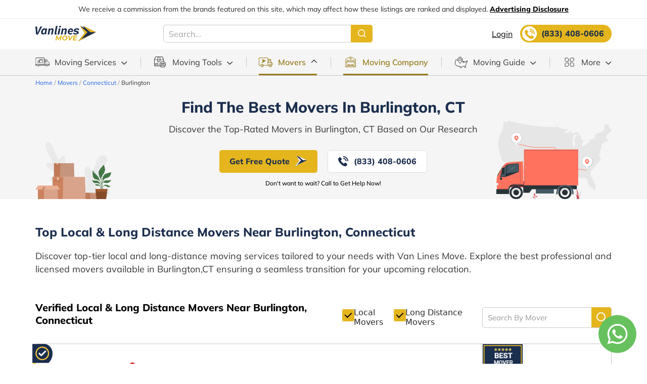

--- FILE ---
content_type: text/css; charset=UTF-8
request_url: https://www.vanlinesmove.com/css/style.min.css
body_size: 42405
content:
.ui-draggable-handle{-ms-touch-action:none;touch-action:none}.ui-helper-hidden{display:none}.ui-helper-hidden-accessible{border:0;clip:rect(0 0 0 0);height:1px;margin:-1px;overflow:hidden;padding:0;position:absolute;width:1px}.ui-helper-reset{margin:0;padding:0;border:0;outline:0;line-height:1.3;text-decoration:none;font-size:100%;list-style:none}.ui-helper-clearfix:before,.ui-helper-clearfix:after{content:"";display:table;border-collapse:collapse}.ui-helper-clearfix:after{clear:both}.ui-helper-zfix{width:100%;height:100%;top:0;left:0;position:absolute;opacity:0;-ms-filter:"alpha(opacity=0)"}.ui-front{z-index:100}.ui-state-disabled{cursor:default!important;pointer-events:none}.ui-icon{display:inline-block;vertical-align:middle;margin-top:-.25em;position:relative;text-indent:-99999px;overflow:hidden;background-repeat:no-repeat}.ui-widget-icon-block{left:50%;margin-left:-8px;display:block}.ui-widget-overlay{position:fixed;top:0;left:0;width:100%;height:100%}.ui-resizable{position:relative}.ui-resizable-handle{position:absolute;font-size:0.1px;display:block;-ms-touch-action:none;touch-action:none}.ui-resizable-disabled .ui-resizable-handle,.ui-resizable-autohide .ui-resizable-handle{display:none}.ui-resizable-n{cursor:n-resize;height:7px;width:100%;top:-5px;left:0}.ui-resizable-s{cursor:s-resize;height:7px;width:100%;bottom:-5px;left:0}.ui-resizable-e{cursor:e-resize;width:7px;right:-5px;top:0;height:100%}.ui-resizable-w{cursor:w-resize;width:7px;left:-5px;top:0;height:100%}.ui-resizable-se{cursor:se-resize;width:12px;height:12px;right:1px;bottom:1px}.ui-resizable-sw{cursor:sw-resize;width:9px;height:9px;left:-5px;bottom:-5px}.ui-resizable-nw{cursor:nw-resize;width:9px;height:9px;left:-5px;top:-5px}.ui-resizable-ne{cursor:ne-resize;width:9px;height:9px;right:-5px;top:-5px}.ui-selectable{-ms-touch-action:none;touch-action:none}.ui-selectable-helper{position:absolute;z-index:100;border:1px dotted black}.ui-sortable-handle{-ms-touch-action:none;touch-action:none}.ui-accordion .ui-accordion-header{display:block;cursor:pointer;position:relative;margin:2px 0 0 0;padding:.5em .5em .5em .7em;font-size:100%}.ui-accordion .ui-accordion-content{padding:1em 2.2em;border-top:0;overflow:auto}.ui-autocomplete{position:absolute;top:0;left:0;cursor:default}.ui-menu{list-style:none;padding:0;margin:0;display:block;outline:0}.ui-menu .ui-menu{position:absolute}.ui-menu .ui-menu-item{margin:0;cursor:pointer;list-style-image:url("[data-uri]")}.ui-menu .ui-menu-item-wrapper{position:relative;padding:3px 1em 3px .4em}.ui-menu .ui-menu-divider{margin:5px 0;height:0;font-size:0;line-height:0;border-width:1px 0 0 0}.ui-menu .ui-state-focus,.ui-menu .ui-state-active{margin:-1px}.ui-menu-icons{position:relative}.ui-menu-icons .ui-menu-item-wrapper{padding-left:2em}.ui-menu .ui-icon{position:absolute;top:0;bottom:0;left:.2em;margin:auto 0}.ui-menu .ui-menu-icon{left:auto;right:0}.ui-button{padding:.4em 1em;display:inline-block;position:relative;line-height:normal;margin-right:.1em;cursor:pointer;vertical-align:middle;text-align:center;-webkit-user-select:none;-moz-user-select:none;-ms-user-select:none;user-select:none;overflow:visible}.ui-button,.ui-button:link,.ui-button:visited,.ui-button:hover,.ui-button:active{text-decoration:none}.ui-button-icon-only{width:2em;box-sizing:border-box;text-indent:-9999px;white-space:nowrap}input.ui-button.ui-button-icon-only{text-indent:0}.ui-button-icon-only .ui-icon{position:absolute;top:50%;left:50%;margin-top:-8px;margin-left:-8px}.ui-button.ui-icon-notext .ui-icon{padding:0;width:2.1em;height:2.1em;text-indent:-9999px;white-space:nowrap}input.ui-button.ui-icon-notext .ui-icon{width:auto;height:auto;text-indent:0;white-space:normal;padding:.4em 1em}input.ui-button::-moz-focus-inner,button.ui-button::-moz-focus-inner{border:0;padding:0}.ui-controlgroup{vertical-align:middle;display:inline-block}.ui-controlgroup > .ui-controlgroup-item{float:left;margin-left:0;margin-right:0}.ui-controlgroup > .ui-controlgroup-item:focus,.ui-controlgroup > .ui-controlgroup-item.ui-visual-focus{z-index:9999}.ui-controlgroup-vertical > .ui-controlgroup-item{display:block;float:none;width:100%;margin-top:0;margin-bottom:0;text-align:left}.ui-controlgroup-vertical .ui-controlgroup-item{box-sizing:border-box}.ui-controlgroup .ui-controlgroup-label{padding:.4em 1em}.ui-controlgroup .ui-controlgroup-label span{font-size:80%}.ui-controlgroup-horizontal .ui-controlgroup-label + .ui-controlgroup-item{border-left:none}.ui-controlgroup-vertical .ui-controlgroup-label + .ui-controlgroup-item{border-top:none}.ui-controlgroup-horizontal .ui-controlgroup-label.ui-widget-content{border-right:none}.ui-controlgroup-vertical .ui-controlgroup-label.ui-widget-content{border-bottom:none}.ui-controlgroup-vertical .ui-spinner-input{width:75%;width:calc( 100% - 2.4em )}.ui-controlgroup-vertical .ui-spinner .ui-spinner-up{border-top-style:solid}.ui-checkboxradio-label .ui-icon-background{box-shadow:inset 1px 1px 1px #ccc;border-radius:.12em;border:none}.ui-checkboxradio-radio-label .ui-icon-background{width:16px;height:16px;border-radius:1em;overflow:visible;border:none}.ui-checkboxradio-radio-label.ui-checkboxradio-checked .ui-icon,.ui-checkboxradio-radio-label.ui-checkboxradio-checked:hover .ui-icon{background-image:none;width:8px;height:8px;border-width:4px;border-style:solid}.ui-checkboxradio-disabled{pointer-events:none}.ui-datepicker{width:17em;padding:.2em .2em 0;display:none}.ui-datepicker .ui-datepicker-header{position:relative;padding:.2em 0}.ui-datepicker .ui-datepicker-prev,.ui-datepicker .ui-datepicker-next{position:absolute;top:2px;width:1.8em;height:1.8em}.ui-datepicker .ui-datepicker-prev-hover,.ui-datepicker .ui-datepicker-next-hover{top:1px}.ui-datepicker .ui-datepicker-prev{left:2px}.ui-datepicker .ui-datepicker-next{right:2px}.ui-datepicker .ui-datepicker-prev-hover{left:1px}.ui-datepicker .ui-datepicker-next-hover{right:1px}.ui-datepicker .ui-datepicker-prev span,.ui-datepicker .ui-datepicker-next span{display:block;position:absolute;left:50%;margin-left:-8px;top:50%;margin-top:-8px}.ui-datepicker .ui-datepicker-title{margin:0 2.3em;line-height:1.8em;text-align:center}.ui-datepicker .ui-datepicker-title select{font-size:1em;margin:1px 0}.ui-datepicker select.ui-datepicker-month,.ui-datepicker select.ui-datepicker-year{width:45%}.ui-datepicker table{width:100%;font-size:.9em;border-collapse:collapse;margin:0 0 .4em}.ui-datepicker th{padding:.7em .3em;text-align:center;font-weight:bold;border:0}.ui-datepicker td{border:0;padding:1px}.ui-datepicker td span,.ui-datepicker td a{display:block;padding:.2em;text-align:right;text-decoration:none}.ui-datepicker .ui-datepicker-buttonpane{background-image:none;margin:.7em 0 0 0;padding:0 .2em;border-left:0;border-right:0;border-bottom:0}.ui-datepicker .ui-datepicker-buttonpane button{float:right;margin:.5em .2em .4em;cursor:pointer;padding:.2em .6em .3em .6em;width:auto;overflow:visible}.ui-datepicker .ui-datepicker-buttonpane button.ui-datepicker-current{float:left}.ui-datepicker.ui-datepicker-multi{width:auto}.ui-datepicker-multi .ui-datepicker-group{float:left}.ui-datepicker-multi .ui-datepicker-group table{width:95%;margin:0 auto .4em}.ui-datepicker-multi-2 .ui-datepicker-group{width:50%}.ui-datepicker-multi-3 .ui-datepicker-group{width:33.3%}.ui-datepicker-multi-4 .ui-datepicker-group{width:25%}.ui-datepicker-multi .ui-datepicker-group-last .ui-datepicker-header,.ui-datepicker-multi .ui-datepicker-group-middle .ui-datepicker-header{border-left-width:0}.ui-datepicker-multi .ui-datepicker-buttonpane{clear:left}.ui-datepicker-row-break{clear:both;width:100%;font-size:0}.ui-datepicker-rtl{direction:rtl}.ui-datepicker-rtl .ui-datepicker-prev{right:2px;left:auto}.ui-datepicker-rtl .ui-datepicker-next{left:2px;right:auto}.ui-datepicker-rtl .ui-datepicker-prev:hover{right:1px;left:auto}.ui-datepicker-rtl .ui-datepicker-next:hover{left:1px;right:auto}.ui-datepicker-rtl .ui-datepicker-buttonpane{clear:right}.ui-datepicker-rtl .ui-datepicker-buttonpane button{float:left}.ui-datepicker-rtl .ui-datepicker-buttonpane button.ui-datepicker-current,.ui-datepicker-rtl .ui-datepicker-group{float:right}.ui-datepicker-rtl .ui-datepicker-group-last .ui-datepicker-header,.ui-datepicker-rtl .ui-datepicker-group-middle .ui-datepicker-header{border-right-width:0;border-left-width:1px}.ui-datepicker .ui-icon{display:block;text-indent:-99999px;overflow:hidden;background-repeat:no-repeat;left:.5em;top:.3em}.ui-dialog{position:absolute;top:0;left:0;padding:.2em;outline:0}.ui-dialog .ui-dialog-titlebar{padding:.4em 1em;position:relative}.ui-dialog .ui-dialog-title{float:left;margin:.1em 0;white-space:nowrap;width:90%;overflow:hidden;text-overflow:ellipsis}.ui-dialog .ui-dialog-titlebar-close{position:absolute;right:.3em;top:50%;width:20px;margin:-10px 0 0 0;padding:1px;height:20px}.ui-dialog .ui-dialog-content{position:relative;border:0;padding:.5em 1em;background:none;overflow:auto}.ui-dialog .ui-dialog-buttonpane{text-align:left;border-width:1px 0 0 0;background-image:none;margin-top:.5em;padding:.3em 1em .5em .4em}.ui-dialog .ui-dialog-buttonpane .ui-dialog-buttonset{float:right}.ui-dialog .ui-dialog-buttonpane button{margin:.5em .4em .5em 0;cursor:pointer}.ui-dialog .ui-resizable-n{height:2px;top:0}.ui-dialog .ui-resizable-e{width:2px;right:0}.ui-dialog .ui-resizable-s{height:2px;bottom:0}.ui-dialog .ui-resizable-w{width:2px;left:0}.ui-dialog .ui-resizable-se,.ui-dialog .ui-resizable-sw,.ui-dialog .ui-resizable-ne,.ui-dialog .ui-resizable-nw{width:7px;height:7px}.ui-dialog .ui-resizable-se{right:0;bottom:0}.ui-dialog .ui-resizable-sw{left:0;bottom:0}.ui-dialog .ui-resizable-ne{right:0;top:0}.ui-dialog .ui-resizable-nw{left:0;top:0}.ui-draggable .ui-dialog-titlebar{cursor:move}.ui-progressbar{height:2em;text-align:left;overflow:hidden}.ui-progressbar .ui-progressbar-value{margin:-1px;height:100%}.ui-progressbar .ui-progressbar-overlay{background:url("[data-uri]");height:100%;-ms-filter:"alpha(opacity=25)";opacity:0.25}.ui-progressbar-indeterminate .ui-progressbar-value{background-image:none}.ui-selectmenu-menu{padding:0;margin:0;position:absolute;top:0;left:0;display:none}.ui-selectmenu-menu .ui-menu{overflow:auto;overflow-x:hidden;padding-bottom:1px}.ui-selectmenu-menu .ui-menu .ui-selectmenu-optgroup{font-size:1em;font-weight:bold;line-height:1.5;padding:2px 0.4em;margin:0.5em 0 0 0;height:auto;border:0}.ui-selectmenu-open{display:block}.ui-selectmenu-text{display:block;margin-right:20px;overflow:hidden;text-overflow:ellipsis}.ui-selectmenu-button.ui-button{text-align:left;white-space:nowrap;width:14em}.ui-selectmenu-icon.ui-icon{float:right;margin-top:0}.ui-slider{position:relative;text-align:left}.ui-slider .ui-slider-handle{position:absolute;z-index:2;width:1.2em;height:1.2em;cursor:pointer;-ms-touch-action:none;touch-action:none}.ui-slider .ui-slider-range{position:absolute;z-index:1;font-size:.7em;display:block;border:0;background-position:0 0}.ui-slider.ui-state-disabled .ui-slider-handle,.ui-slider.ui-state-disabled .ui-slider-range{filter:inherit}.ui-slider-horizontal{height:.8em}.ui-slider-horizontal .ui-slider-handle{top:-.3em;margin-left:-.6em}.ui-slider-horizontal .ui-slider-range{top:0;height:100%}.ui-slider-horizontal .ui-slider-range-min{left:0}.ui-slider-horizontal .ui-slider-range-max{right:0}.ui-slider-vertical{width:.8em;height:100px}.ui-slider-vertical .ui-slider-handle{left:-.3em;margin-left:0;margin-bottom:-.6em}.ui-slider-vertical .ui-slider-range{left:0;width:100%}.ui-slider-vertical .ui-slider-range-min{bottom:0}.ui-slider-vertical .ui-slider-range-max{top:0}.ui-spinner{position:relative;display:inline-block;overflow:hidden;padding:0;vertical-align:middle}.ui-spinner-input{border:none;background:none;color:inherit;padding:.222em 0;margin:.2em 0;vertical-align:middle;margin-left:.4em;margin-right:2em}.ui-spinner-button{width:1.6em;height:50%;font-size:.5em;padding:0;margin:0;text-align:center;position:absolute;cursor:default;display:block;overflow:hidden;right:0}.ui-spinner a.ui-spinner-button{border-top-style:none;border-bottom-style:none;border-right-style:none}.ui-spinner-up{top:0}.ui-spinner-down{bottom:0}.ui-tabs{position:relative;padding:.2em}.ui-tabs .ui-tabs-nav{margin:0;padding:.2em .2em 0}.ui-tabs .ui-tabs-nav li{list-style:none;float:left;position:relative;top:0;margin:1px .2em 0 0;border-bottom-width:0;padding:0;white-space:nowrap}.ui-tabs .ui-tabs-nav .ui-tabs-anchor{float:left;padding:.5em 1em;text-decoration:none}.ui-tabs .ui-tabs-nav li.ui-tabs-active{margin-bottom:-1px;padding-bottom:1px}.ui-tabs .ui-tabs-nav li.ui-tabs-active .ui-tabs-anchor,.ui-tabs .ui-tabs-nav li.ui-state-disabled .ui-tabs-anchor,.ui-tabs .ui-tabs-nav li.ui-tabs-loading .ui-tabs-anchor{cursor:text}.ui-tabs-collapsible .ui-tabs-nav li.ui-tabs-active .ui-tabs-anchor{cursor:pointer}.ui-tabs .ui-tabs-panel{display:block;border-width:0;padding:1em 1.4em;background:none}.ui-tooltip{padding:8px;position:absolute;z-index:9999;max-width:300px}body .ui-tooltip{border-width:2px}.slick-slider{position:relative;display:block;box-sizing:border-box;-webkit-user-select:none;-moz-user-select:none;-ms-user-select:none;user-select:none;-webkit-touch-callout:none;-khtml-user-select:none;-ms-touch-action:pan-y;touch-action:pan-y;-webkit-tap-highlight-color:transparent}.slick-list{position:relative;display:block;overflow:hidden;margin:0;padding:0}.slick-list:focus{outline:0}.slick-list.dragging{cursor:pointer;cursor:hand}.slick-slider .slick-list,.slick-slider .slick-track{-webkit-transform:translate3d(0,0,0);-moz-transform:translate3d(0,0,0);-ms-transform:translate3d(0,0,0);-o-transform:translate3d(0,0,0);transform:translate3d(0,0,0)}.slick-track{position:relative;top:0;left:0;display:block;margin-left:auto;margin-right:auto}.slick-track:after,.slick-track:before{display:table;content:''}.slick-track:after{clear:both}.slick-loading .slick-track{visibility:hidden}.slick-slide{display:none;float:left;height:100%;min-height:1px}[dir=rtl] .slick-slide{float:right}.slick-slide img{display:block}.slick-slide.slick-loading img{display:none}.slick-slide.dragging img{pointer-events:none}.slick-initialized .slick-slide{display:block}.slick-loading .slick-slide{visibility:hidden}.slick-vertical .slick-slide{display:block;height:auto;border:1px solid transparent}.slick-arrow.slick-hidden{display:none}@font-face {font-family: 'Mulish';src: url('../fonts/Mulish-ExtraLight.woff2') format('woff2'), url('../fonts/Mulish-ExtraLight.woff') format('woff');font-weight: 200;font-style: normal;font-display: swap;}@font-face {font-family: 'Mulish';src: url('../fonts/Mulish-Bold.woff2') format('woff2'), url('../fonts/Mulish-Bold.woff') format('woff');font-weight: bold;font-style: normal;font-display: swap;}@font-face {font-family: 'Mulish';src: url('../fonts/Mulish-ExtraBold.woff2') format('woff2'), url('../fonts/Mulish-ExtraBold.woff') format('woff');font-weight: bold;font-style: normal;font-display: swap;}@font-face {font-family: 'Mulish';src: url('../fonts/Mulish-Black.woff2') format('woff2'), url('../fonts/Mulish-Black.woff') format('woff');font-weight: 900;font-style: normal;font-display: swap;}@font-face {font-family: 'Mulish';src: url('../fonts/Mulish-SemiBold.woff2') format('woff2'), url('../fonts/Mulish-SemiBold.woff') format('woff');font-weight: 600;font-style: normal;font-display: swap;}@font-face {font-family: 'Mulish';src: url('../fonts/Mulish-Light.woff2') format('woff2'), url('../fonts/Mulish-Light.woff') format('woff');font-weight: 300;font-style: normal;font-display: swap;}@font-face {font-family: 'Mulish';src: url('../fonts/Mulish-Medium.woff2') format('woff2'), url('../fonts/Mulish-Medium.woff') format('woff');font-weight: 500;font-style: normal;font-display: swap;}@font-face {font-family: 'Mulish';src: url('../fonts/Mulish-Regular.woff2') format('woff2'), url('../fonts/Mulish-Regular.woff') format('woff');font-weight: normal;font-style: normal;font-display: swap;}* {margin: 0;padding: 0;outline: none;-webkit-box-sizing: border-box;-moz-box-sizing: border-box;box-sizing: border-box;list-style: none;vertical-align: top;text-decoration: none;}html, body {font-family: 'Mulish';font-weight: 400;font-size: 18px;line-height: 26px;color: #292929;}strong {font-weight: bold;}a {color: #E4B51C;text-decoration: none;cursor: pointer;-webkit-transition: all ease-out 0.2s;-moz-transition: all ease-out 0.2s;-o-transition: all ease-out 0.2s;transition: all ease-out 0.2s;}img {max-width: 100%;height: auto;}.clearfix:after {visibility: hidden;display: block;font-size: 0;content: " ";clear: both;height: 0;}.clearfix {display: inline-block;}* html.clearfix {height: 1%;}.clearfix {display: block;}.text-center {text-align: center !important;}.text-left {text-align: left !important;justify-content: flex-start;}.text-right {text-align: right !important;}.text-black {color: #000;}h1 {font-weight: bold;font-size: 30px;line-height: 38px;color: #1B2E4E;padding-bottom: 12px;text-transform: capitalize;}h1 span{font-weight: 400;font-size: 16px;line-height: 20px;color: #000000;display: block;padding-top: 5px;text-transform: none;}h1.pageTitle {font-size: 25px;line-height: 28px;font-weight: bold;color: #1B2E4E;padding-bottom: 30px;text-align: center;}h2, h1.blogHead {font-weight: bold;font-size: 24px;line-height: 30px;text-transform: capitalize;color: #1B2E4E;padding-bottom: 24px;margin-bottom: 30px;display: flex;align-items: center;justify-content: center;text-align: center;position: relative;flex-wrap: wrap;}h2:after, h1.blogHead:after{position: absolute;left: 50%;bottom: 0;background: #E4B51C;height: 4px;width: 50px;margin-left: -25px;content: '';border-radius: 2px;}.midBannerRgt h2 {font-weight: bold;font-size: 20px;line-height: 26px;text-transform: capitalize;color: #1B2E4E;padding-bottom: 15px;margin-bottom: 0;display: flex;align-items: center;justify-content: flex-start;text-align: left;position: relative;flex-wrap: wrap;}.midBannerRgt h2:after {display: none;}h2 span, h1.blogHead span{display: block;width: 100%;padding-top: 7px;font-weight: 400;font-size: 18px;line-height: 22px;color: #292929;text-transform: none;}h2.leftalign{text-align: left;justify-content: flex-start;}h2.leftalign:after{left:0;margin-left: 0;}h2.noBor, h1.blogHead.noBor{text-align: left;justify-content: flex-start;padding: 0;margin: 0;}h2.noBor:after, h1.blogHead.noBor:after{display: none;}h2.leftFl{display: inline-block;}.slash{background: #999999;width: 24px;height: 2px;display: inline-block;margin: 0 13px;}h2.leftFl .slash{margin: 15px 13px 0;}.ui-widget {font-family: 'Mulish', sans-serif;}.area-we-serve-page .innerPageTitle {padding-top: 25px;}h3 {font-size: 42px;line-height: 46px;font-weight: bold;color: #000;padding-bottom: 56px;}h4 {font-weight: bold;font-size: 20px;line-height: 25px;color: #000000;padding-bottom: 14px;position: relative;}h4.line:after{position: absolute;left: 0;bottom: 0;background: #E4B51C;height: 4px;width: 50px;content: '';border-radius: 2px;}h5 {font-size: 16px;line-height: 20px;font-weight: bold;color: #000;padding-bottom: 12px;}h6 {font-size: 20px;line-height: 24px;font-weight: bold;color: #1B2E4E;}.blogDesc h6{font-size: 16px;line-height: 20px;font-weight: bold;color: #000;padding-bottom: 7px;}.container {position: relative;max-width: 1170px;width: 100%;margin: 0 auto;padding: 0 15px;}.noselect {-webkit-touch-callout: none;-webkit-user-select: none;-khtml-user-select: none;-moz-user-select: none;-ms-user-select: none;user-select: none;}.belowTitle {display: inline-block;margin: 20px 0 30px;color: #8A8585;font-size: 16px;font-weight: bold;line-height: 24px;}input[type='text'], input[type='mail'], input[type='password'], input[type='tel'], input[type='number'], select, .input-field {height: 50px;font-size: 16px;padding: 0 26px;color:#000;line-height: 50px;background:#fff;border:1px solid #C8C8C8;font-weight: 400;display: block;max-width: 100%;width: 100%;font-family: 'Mulish', sans-serif;border-radius: 5px;}input:-webkit-autofill, input:-webkit-autofill:hover, input:-webkit-autofill:focus, textarea:-webkit-autofill, textarea:-webkit-autofill:hover, textarea:-webkit-autofill:focus, select:-webkit-autofill, select:-webkit-autofill:hover, select:-webkit-autofill:focus {-webkit-text-fill-color: #000;-webkit-box-shadow:none;transition: background-color 5000s ease-in-out 0s;}.error{border: red 1px solid !important;}.fieldOut{display: inline-block;position: relative;padding-bottom: 20px;}.errorMsg {position: absolute;left: 0;bottom: 5px;color: red;font-size: 12px;line-height: 12px;width: 100%;display: none;text-align: left;font-style: normal;}.moveCompForm .errorMsg {bottom: 7px;}::-webkit-input-placeholder {color: #A2A2A2;}::-moz-placeholder {color:#A2A2A2;}:-ms-input-placeholder {color: #A2A2A2;}:-moz-placeholder {color: #A2A2A2;}.btn {border: none;background: #E4B51C;text-align: center;line-height: 45px;height: 45px;cursor: pointer;display: inline-block;text-align: center;border-radius: 5px;padding: 0 20px;font-weight: bold;font-size: 16px;color: #1b2e4e;-webkit-transition: background-color ease-out 0.2s;-moz-transition: background-color ease-out 0.2s;-o-transition: background-color ease-out 0.2s;transition: background-color ease-out 0.2s;}.bannerBorBtn{border: 1px solid #DDD;background: #FFF;color: #1B2E4E;}.btn:hover, .btn:focus {background:#987a1b;color: #fff }.fieldsForm{min-height: 214px;padding-bottom: 67px;}.btnOut{text-align: center;position: relative;}.ui-state-active, .ui-widget-content .ui-state-active, .ui-widget-header .ui-state-active, a.ui-button:active, .ui-button:active, .ui-button .ui-state-active:hover {border-color: #E4B51C;background-color: #E4B51C;}.header{background: #fff;width: 100%;padding: 12px 0 0;position: relative;z-index: 9999;position: fixed;left: 0;top: 0;width: 100%;}.headerInn {display: flex;justify-content: space-between;align-items: center;position: relative;}.headerSearch {position: absolute;left: 50%;text-align: center;display: flex;width: 372px;align-items: center;justify-content: center;margin-left: -210px;}.headerSearch input[type='text'] {height: 34px;border-radius: 0;border-left: 1px solid #fff;border-right: 1px solid #fff;width: 173px;padding: 0 10px;}.headerSearch button {background: #E4B51C;border: 0;border-radius: 0 5px 5px 0;height: 34px;padding: 0 10px;color: #1B2E4E;font-size: 16px;font-weight: 700;cursor: pointer;}.logo {width: 120px;}.logo img {height: auto;width: auto;}.footer .logo img {height: 40px;width: auto;}.headCall{background:#E4B51C url(../images/call.svg) 4px center no-repeat;background-size: 29px auto;padding: 0 15px 0 42px;border-radius: 50px;font-weight: bold;font-size: 16px;line-height: 35px;color: #1B2E4E;}.headerCallNow, .headerCallNowMob{background: #E4B51C;color: #000;font-size: 16px;line-height: 20px;display: inline-block;padding: 14px 16px;}.headerCallNow, .headerCallNowMob{display: none;}.mainNavigation{background: #F5F5F5;border-bottom: 1px solid #C7C7C7;}.mainNav > ul {margin: 13px -6px 0;display: flex;justify-content: space-between;}.mainNav > ul > li {height: 52px;display: table;margin: 0 6px;position: relative;}.mainNav > ul > li:before{width: 1px;height: 20px;position: absolute;left: -25px;top: 50%;content: '';background: #C7C7C7;margin-top: -10px;}.mainNav > ul > li:first-child:before{display: none;}.mainNav > ul > li > a{display: flex;vertical-align: middle;text-align: center;height: 100%;width: 100%;align-items: center;justify-content: center;font-weight: 400;font-size: 16px;line-height: 20px;color: #363636;position: relative;}.mainNav > ul > li:hover > a:after, .mainNav > ul > li.active > a:after{width: 100%;height: 3px;background: #987A1B;position: absolute;left: 0;bottom: 0;content:"";}.mainNav > ul > li > a > span > i{background: url(../images/menu-down.svg) 0 bottom no-repeat;width: 12px;height: 10px;display: inline-block;margin-left: 10px;margin-top: 5px;background-size: 100% auto;}.mainNav > ul > li:hover > a > span > i, .mainNav > ul > li.active > a > span > i{transform: rotate(180deg);}.mainNav > ul > li:hover > a{color: #987A1B;}.mainNav > ul > li.active > a{color: #987A1B;font-weight: 600;}.mainNav > ul > li > a >em{width: 28px;height: 28px;display: inline-block;margin-right: 10px;}.mainNav > ul > li:nth-child(1) > a >em{background: url(../images/m01.svg) center center no-repeat;}.mainNav > ul > li:nth-child(2) > a >em{background: url(../images/m02.svg) 2px center no-repeat;}.mainNav > ul > li:nth-child(3) > a >em{background: url(../images/m03.svg) 0 center no-repeat;}.mainNav > ul > li:nth-child(4) > a >em{background: url(../images/m04.svg) center 3px no-repeat;}.mainNav > ul > li:nth-child(5) > a >em{background: url(../images/m05.svg) center center no-repeat;}.mainNav > ul > li:nth-child(6) > a >em{background: url(../images/m06.svg) center center no-repeat;}.mainNav > ul > li:nth-child(1):hover > a >em, .mainNav > ul > li.active:nth-child(1) > a >em{background: url(../images/m01-over.svg) center center no-repeat;}.mainNav > ul > li:nth-child(2):hover > a >em, .mainNav > ul > li.active:nth-child(2) > a >em{background: url(../images/m02-over.svg) center center no-repeat;}.mainNav > ul > li:nth-child(3):hover > a >em, .mainNav > ul > li.active:nth-child(3) > a >em{background: url(../images/m03-over.svg) center center no-repeat;}.mainNav > ul > li:nth-child(4):hover > a >em, .mainNav > ul > li.active:nth-child(4) > a >em{background: url(../images/m04-over.svg) center center no-repeat;}.mainNav > ul > li:nth-child(5):hover > a >em, .mainNav > ul > li.active:nth-child(5) > a >em{background: url(../images/m05-over.svg) center center no-repeat;}.mainNav > ul > li:nth-child(6):hover > a >em, .mainNav > ul > li.active:nth-child(6) > a >em{background: url(../images/m06-over.svg) center center no-repeat;}.mMenuLink {display: none;}.mainDropdown {position: absolute;top: 100%;padding-top: 1px;display: none;width: 807px;}.mainDropdown.first{left:0 ;}.mainDropdown.last{right:0;}.mainNav > ul > li:hover >.mainDropdown {display: block;}.mainDropdown ul{display: flex;align-items: center;justify-content: flex-start;flex-wrap: wrap;filter: drop-shadow(10px 15px 30px rgba(27, 46, 78, 0.1));border-radius: 5px;background: #fff;padding: 5px 0;width: 100%;}.mainDropdown li {padding: 5px 0;width: 33.33%;}.mainDropdown li a {font-weight: 400;font-size: 16px;line-height: 20px;color: #343434;display: flex;align-items: center;justify-content: flex-start;padding: 10px 20px;}.mainDropdown li a:hover{background: #E4B51C;}.mainDropdown li a i{display: inline-block;padding-right: 20px;}.logoMob, .headCallInn, .toggleNavIco{display: none;}.bredcum_search_container {display: flex;gap: 20px;align-items: center;padding-bottom: 15px;flex-direction: row;justify-content: space-between;float: left;width: 100%;}.bredcum_search_container .innerPageTitle{padding-bottom:0 ;}.bredcum_search_container .city-name {float: right;width: 330px;height: auto;margin: 10px 0 0;padding: 10px 10px 10px 50px;border: 1px solid #808080;color: #000;font-weight: 500;border-radius: 5px;background-size: 22px;line-height: normal;font-size: 15px;background-color: #FFF;background-image: url(../images/search-icon.png);background-repeat: no-repeat;background-position: 15px center;}.moveCont{padding: 20px 0 30px;}.moveCont li{padding: 10px 0;}.moveContCircle{width: 100%;display: flex;align-items: stretch;justify-content: flex-start;flex-wrap: wrap;padding-bottom: 50px;}.moveContCircle.padNone{padding-bottom: 0;}.moveContCircle01{width: 275px;padding: 20px;background: #FFFFFF;border-radius: 5px;}.moveContCircle01 em{display: block;font-weight: bold;font-size: 24px;line-height: 30px;text-transform: uppercase;font-style: normal;color: #1B2E4E;padding-bottom: 8px;}.moveContCircle01 span{display: block;font-weight: bold;font-size: 60px;line-height: 75px;text-transform: uppercase;color: #E0E0E0;padding-bottom: 10px;}.moveContCircle02{width: calc(100% - 678px);padding: 26px 0 26px 36px;background: #FFFFFF;border-radius: 5px 0 0 5px;margin-left: 13px;}.moveContCircle03{width: 390px;padding: 32px;background: #FFFFFF;border-radius: 0 5px 5px 0;display: flex;align-items: flex-end;justify-content: flex-end;}.moveContCircle dt{padding-bottom: 10px;font-weight: bold;}.moveContCircle dd{padding: 5px 0 5px 22px;list-style-type: none;list-style: none;position: relative;}.moveContCircle dd:before{position: absolute;left: 0;top: 14px;height: 7px;width: 7px;border-radius: 50%;background: #000;content: '';}.moveBlack {color: #0e101a;line-height: 24px;padding-bottom: 24px !important;}.headuser {margin-left: 10px;}.headuser li {position: relative;z-index: 2;}.headuser.mobile {display: none;}.headdashboard {width: 38px;height: 38px;display: block;position: relative;z-index: 1;}.headpbox {padding-top: 5px;display: none;position: absolute;right: 0;top: 37px;}.headpbox .innerbox {width: 190px;background-color: #FFF;z-index: 1;padding: 10px 0;display: block;filter: drop-shadow(10px 15px 30px rgba(27, 46, 78, 0.1));border-radius: 5px;background: #fff;}.headpbox.active {display: block;}.headpbox a.link {display: block;padding: 7px 10px 7px 50px;font-size: 15px;color: #34304A;}.headpbox a.link:hover {background-color: #e9e9e9 !important;}.headpbox a.link.hprofile {background: url(../images/user-solid.svg) 20px 10px no-repeat;background-size: 20px auto !important;}.headpbox a.link.hdashboard {background: url(../images/truck-solid.svg) 14px 4px no-repeat;background-size: 30px auto !important;}.headpbox a.link.hlogout {background: url(../images/power-off-solid.svg) 17px 8px no-repeat;background-size: 24px auto !important;}.head-mobile-login {display: none;margin-left: 0;color: #1B2E4E;font-size: 18px;text-decoration: underline;font-weight: bold;margin-right: 15px;margin-top: 4px;}.head-call-login {display: flex;justify-content: center;align-items: center;}.headlogin {font-weight: 400;font-size: 16px;line-height: 20px;text-decoration-line: underline;color: #000000;margin-right: 15px;}.headlogin:hover {text-decoration: none;}.moveLoan {font-size: 30px;}.loanCont {padding-bottom: 20px;color: #000;}.anipop{background: rgba(0, 0, 0, 0.5);position: fixed;left: 0;top: 0;height: 100%;width: 100%;z-index: 999999999;display: none;}.anipopInn{width: 100%;height: 100%;display: flex;align-items: center;justify-content: center;}.anipopCont{background: #fff;width: 100%;max-width: 600px;text-align: center;}.aniimg{padding:55px 0 48px;}.aniimg img{width: 238px;height: auto;}.animover {padding: 46px;display: none;}.animover .aniIntent{font-size: 30px;line-height: 120%;text-align: center;color: #000000;padding-bottom: 33px;}.animover.btn{margin: 0 5px;}.anitxt{overflow: hidden;min-height: 80px;}.anitxtCont{padding: 0 76px 28px;width: 100%;position: relative;left: 100%;display: none;}.txt01{left: 0;display: block;}.progressBar{width: 100%;height: 5px;background: #1B2E4E;}.progressBarInner{background: #E2B525;height: 5px;width: 0;}.anipopBot{display: flex;align-items: center;justify-content: space-between;padding: 15px 36px;}.anipopBotLeft img {width: 150px;}.btnOut.legalErr {position: absolute;left: 0;bottom: -15px;color: red;font-size: 12px;line-height: 12px;width: 100%;display: none;text-align: center;font-style: normal;}#legalChk {appearance: checkbox;position: absolute;left: 5px;top:22px;}.moveInner #legalChk{top:30px;}.blog_container_from .ui-menu-item-wrapper {font-size: 14px !important;width: 300px;}#number_btn.disabled, #ephoneBtn.disabled, #costCalculate.disabled {background: #e5e5e5;color: #ababab;cursor: default;}.blog_container_from ul::-webkit-scrollbar {width: 5px;}.blog_container_from ul::-webkit-scrollbar-track {background: #f1f1f1;}.blog_container_from ul::-webkit-scrollbar-thumb {background: #D9D9D9;}.blog_container_from ul::-webkit-scrollbar-thumb:hover {background: #D9D9D9;}.movingCompanyPage{padding-top: 20px;font-weight: bold;font-size: 24px;line-height: 30px;text-transform: uppercase;color: #1B2E4E;display: flex;align-items: center;justify-content: center;text-align: center;}.slides{height: 100%;}.slide {display: none;}.slide1{display: block;}.main-wrap {min-height: 100%;position: relative;padding-top: 150px;}.contBlock{padding: 50px 0;clear: both;}.junkCont.contBlock{padding: 15px 0;clear: both;}.reviewBlock {padding: 0 0 50px;}.slides.contBlock{padding: 0 0 50px;}.greyBlock{background: #F5F5F5 }.blueBlock{background: #2164E7 }.lightBlock{background: #f5f5f5 }.blueBlock h4, .blueBlock.h4 {color: #fff;}.serList {margin: 0 -6px;display: flex;justify-content: center;flex-wrap: wrap;}.serList li {padding:0 6px 12px;width: 25%;}.serBox {background: #FFFFFF;box-shadow: 0px 4px 10px rgba(27, 46, 78, 0.1);border-radius: 5px;padding: 20px 10px;display: flex;align-items: flex-start;justify-content: flex-start;width: 100%;font-weight: 400;font-size: 16px;line-height: 20px;color: #363636;border: 1px solid #fff;-webkit-transition: all ease-out 0.2s;-moz-transition: all ease-out 0.2s;-o-transition: all ease-out 0.2s;transition: all ease-out 0.2s;}.serBox:hover {border: 1px solid #E4B51C;}.serIco {width: 42px;height: 42px;border-radius: 5px;-webkit-transition: all ease-out 0.2s;-moz-transition: all ease-out 0.2s;-o-transition: all ease-out 0.2s;transition: all ease-out 0.2s;}.serCont{width: calc(100% - 42px);padding:0 0 15px 16px;position: relative;}.serCont i{position: absolute;right: 0;bottom: 0;display: inline-block;line-height: 8px;-webkit-transition: all ease-out 0.3s;-moz-transition: all ease-out 0.3s;-o-transition: all ease-out 0.3s;transition: all ease-out 0.3s;}.serBox:hover i{transform: translateX(-10px);}.serCont p{min-height: 80px;font-weight: 400 !important;font-size: 16px !important;line-height: 20px !important;color: #363636 !important;text-align: left !important;padding: 0 !important;}.serIco.serIco01{background: #F5F5F5 url(../images/ser-ico01.svg) center center no-repeat;}.serIco.serIco02{background: #F5F5F5 url(../images/ser-ico02.svg) center center no-repeat;}.serIco.serIco020{background: #F5F5F5 url(../images/ico_storage.svg) center center no-repeat;}.serIco.serIco03{background: #F5F5F5 url(../images/ser-ico03.svg) center center no-repeat;}.serIco.serIco04{background: #F5F5F5 url(../images/ser-ico04.svg) center center no-repeat;}.serIco.serIco05{background: #F5F5F5 url(../images/ser-ico05.svg) center center no-repeat;}.serIco.serIco06{background: #F5F5F5 url(../images/ser-ico06.svg) center center no-repeat;}.serIco.serIco07{background: #F5F5F5 url(../images/ser-ico07.svg) center center no-repeat;}.serIco.serIco08{background: #F5F5F5 url(../images/ser-ico08.svg) center center no-repeat;}.serIco.serIco09{background: #F5F5F5 url(../images/ser-ico09.svg) center center no-repeat;}.serIco.serIco10{background: #F5F5F5 url(../images/ser-ico10.svg) center center no-repeat;}.serList li:hover .serIco.serIco01{background: #1B2E4E url(../images/ser-ico01-over.svg) center center no-repeat;}.serList li:hover .serIco.serIco02{background: #1B2E4E url(../images/ser-ico02-over.svg) center center no-repeat;}.serList li:hover .serIco.serIco020{background: #1B2E4E url(../images/ico_storage_over.svg) center center no-repeat;}.serList li:hover .serIco.serIco03{background: #1B2E4E url(../images/ser-ico03-over.svg) center center no-repeat;}.serList li:hover .serIco.serIco04{background: #1B2E4E url(../images/ser-ico04-over.svg) center center no-repeat;}.serList li:hover .serIco.serIco05{background: #1B2E4E url(../images/ser-ico05-over.svg) center center no-repeat;}.serList li:hover .serIco.serIco06{background: #1B2E4E url(../images/ser-ico06-over.svg) center center no-repeat;}.serList li:hover .serIco.serIco07{background: #1B2E4E url(../images/ser-ico07-over.svg) center center no-repeat;}.serList li:hover .serIco.serIco08{background: #1B2E4E url(../images/ser-ico08-over.svg) center center no-repeat;}.serList li:hover .serIco.serIco09{background: #1B2E4E url(../images/ser-ico09-over.svg) center center no-repeat;}.serList li:hover .serIco.serIco10{background: #1B2E4E url(../images/ser-ico10-over.svg) center center no-repeat;}.mb60{margin-bottom: 60px;}.toolTab{display: flex;align-items: center;justify-content: flex-start;flex-wrap: wrap;margin: 0 -6px 24px;}.toolTab li{padding: 0 6px;width: 20%;}.toolTab li a{border: 1px solid #C8C8C8;border-radius: 5px;font-weight: 400;font-size: 18px;line-height: 26px;color: #292929;display: block;text-align: center;line-height: 54px;}.toolTab li a:hover{background:#E4B51C;color: #fff;}.toolTab li a.active{background: #987A1B;color: #fff;}.toolTabCont{display: none;}.toolTabCont.active{display: block;}.toolTabContInn{display: flex;align-items: center;justify-content: flex-start;flex-wrap: wrap;}.tollTabLeft{width: 468px;text-align: center;min-height: 350px;padding-right: 30px;}.tollTabLeft img{max-height: 350px;}.toolTabRgt{width: calc(100% - 468px);}.toolTabRgt p {padding-bottom: 28px;text-align: justify;}.blogCont-wrap{padding: 0 6px;}.slick-prev, .slick-next {position: absolute;top: 50%;bottom: 0;height: 10px;width: 18px;margin: -5px 0 0;border: 0;background-color: transparent;background-image: url(../images/next.svg);background-position: center;background-size: auto 10px;background-repeat: no-repeat;font-size: 0;line-height: 0;cursor: pointer;transform: translate(0, -50%);}.slick-prev {left: -30px;margin-top: -22px;transform: rotate(-180deg);}.slick-next {right: -30px;}.blogCont{border-radius: 5px;overflow: hidden;position: relative;z-index: 1;}.blogImg img {width: 100%;height: auto;border-radius: 5px;}.blogDesc{background: #E4B51C;box-shadow: 0px 4px 30px rgba(0, 0, 0, 0.05);border-radius: 5px;padding: 30px 15px 15px;position: absolute;left: 0;top: 0;width: 100%;height: 100%;transition: all 0.5s ease;opacity: 0;content-visibility: auto;}.blogCont:hover .blogDesc{opacity: 1;padding: 15px;min-width: 273px;min-height: 197px;display: block;top: 0px;}.blogDesc p{font-weight: 400 !important;font-size: 16px !important;line-height: 22px !important;color: #FFFFFF !important;min-height: 88px;-webkit-line-clamp: 4;-webkit-box-orient: vertical;overflow: hidden !important;text-overflow: ellipsis;display: -webkit-box !important;padding: 0 !important;text-align: left !important;}.blogMore{display: flex;align-items: flex-start;justify-content: flex-end;}.blogCont a {font-weight: bold;margin-top: 10px;display: inline-block;}a.slick-slide {color: #8A8585;}a.slick-slide span.link {color: #E4B51C;}.slick-slider.slick-slide h5 {min-height: 50px;padding-bottom: 5px;}.slick-slider.slick-slide p {display: inline-block;width: 100%;height: auto;overflow: hidden;line-height: 22px;padding: 0px;}.rItem {background: #FFFFFF;border: 1px solid #C8C8C8;border-radius: 5px;padding: 28px;margin: 0 6px;}.revFooCont{display: flex;align-items: center;justify-content: space-between;}.revFooContLeft{position: relative;padding-left: 52px;}.revFooContLeft:before{position: absolute;left: -28px;top: 0;content: '';background: #C8C8C8;height: 100%;width: 4px;}.revFooContRgt{text-align: right;}.rItem img {display: inline-block;height: 80px;width: auto;}.single-item .slick-list {padding: 7px 0;}.rItem p{min-height: 130px;-webkit-box-orient: vertical;overflow: hidden !important;text-overflow: ellipsis;font-weight: 400;font-size: 18px;line-height: 26px !important;text-align: justify;display: -webkit-box !important;margin-bottom: 28px;}.rItem .nameImg {background: #E4B51C;width: 40px;height: 40px;line-height: 40px;text-align: center;border-radius: 50%;font-weight: 400;font-size: 16px;text-transform: uppercase;color: #FFFFFF;position: absolute;left: 0;top: 0;}.rItem .name {font-weight: bold;font-size: 16px;line-height: 20px;color: #000000;display: block;padding-bottom: 4px;}.rItem .date {font-weight: 400;font-size: 12px;line-height: 15px;color: #8A8585;}.whyList {display: flex;justify-content: space-between;align-items: flex-start;flex-wrap: wrap;width: 100%;max-width: 800px;margin: 6px auto 0;}.whyList li {text-align: center;width: 25%;padding: 0 30px;}.whyList li img {height: 45px;width: auto;margin: 0 0 15px;}.whyList li span {display: block;padding-bottom: 16px;color: #000;}.mapImg {display: inline-block;height: auto;width: 100%;text-align: center;}.mapImg img,.mapImg video {display: inline-block;height: auto;max-width: 100%;width: auto;margin: 0 auto;text-align: center;}.for_xl {display: block;}.for_sm {display: none;}.mapImg.usa-no-map {display: none;}.slideOut {display: flex;justify-content: space-between;align-items: flex-end;}.sledeLeft {width: 50%;padding: 0 5px;position: relative;}.sledeRgt{width: 50%;padding: 0 5px;text-align: center;position: relative;}.search_dd_container ul li::before {display: none !important;}.blogNoRes {text-align: center;display: none;}@media only screen and (min-width: 1279px){.slideAni.sledeLeft{-webkit-animation:linear ;-webkit-animation-name: sledeLeft;-webkit-animation-duration: 0.5s;}@-webkit-keyframes sledeLeft {0% {left: -50px;}100%{left: 0;}}}.slideAni.sledeRgt{-webkit-animation:linear ;-webkit-animation-name: sledeRgt;-webkit-animation-duration: 0.5s;}.trustList{display: flex;justify-content: space-between;margin: 0 -10px;}.trustList li{padding: 0 10px;width: 33.33%;font-size: 16px;line-height: 20px;}.trustList li span{display: block;padding-bottom: 5px;text-transform: uppercase;color: #000;font-weight: bold;}.trustList li em{display: block;padding-bottom: 18px;}.trustList li img,.trustList li svg{height: 40px;width: auto;}.boxImgNone{display: none;position: absolute;left: 0;top: 0;width: 100%;height: auto;}.slide2.sledeRgt{padding-left: 50px;}.boxImgOut{position: relative;}.boxImg01{z-index: 3 }.boxImg02{z-index: 5;}.boxImg03{z-index: 4;}.boxImg05{z-index: -1 }.midArrow{display: inline-block;height: 62px;padding: 10px;vertical-align: top;}.moveSlide{display: inline-block;align-items: center;}.btnsList{display: flex;justify-content: space-between;margin: 0 -11px 0;flex-wrap: wrap;}.slide3.btnsList{display: flex;justify-content: flex-start;}.btnsList li{width: 33.33%;padding: 22px 11px 0;}.btnsList li:nth-child(1), .btnsList li:nth-child(2), .btnsList li:nth-child(3){padding: 0 11px 0;}.btnsList li a.btn {min-width: 100%;white-space: nowrap;}.moveTypeHide{opacity: 0;margin-top: -30px;}.moveTypes{height: 100%;width: 100%;position: absolute;left: 0;top: 0;z-index: 99 }.moveMob, .moveLady, .movePot{position: absolute;}.moveMob img{width: 100%;height: auto;}.moveMob{background-size: 100% auto;height: auto;width: 210px;top: -30px;z-index: 1;}.moveLady{height: auto;width: 103px;bottom: 0;z-index: 2;}.movePot{height: auto;width: 119px;bottom: 0;z-index: 3;}.houseAni.moveMob{background: url(../images/house.svg) 0 0 no-repeat;left: 185px;}.houseAni.moveMob:after{position: absolute;left: 0;top: 58px;content: "House";font-size: 26px;line-height: 34px;color: #8A8585;font-weight: bold;text-align: center;width: 100%;}.houseAni .moveLady, .apptAni .moveLady, .mobileAni .moveLady{left: 305px;-webkit-transform: scaleX(-1);transform: scaleX(-1);}.houseAni .movePot, .apptAni .movePot, .mobileAni .movePot{right: 45px;}@-webkit-keyframes hOne {0% {left: 300px;}100%{left: 185px;}}@-webkit-keyframes hTwo {0% {left: 260px;-webkit-transform: scaleX(1);transform: scaleX(1);}100%{left: 305px;-webkit-transform: scaleX(-1);transform: scaleX(-1);}}@-webkit-keyframes hthree {0% {right: 0;}100%{right: 45px;}}.apptAni .moveMob{background: url(../images/apartment.svg) 0 0 no-repeat;left: 185px;}.apptAni .moveMob:after{position: absolute;left: 0;top: 58px;content: "Apartment";font-size: 26px;line-height: 34px;color: #8A8585;font-weight: bold;text-align: center;width: 100%;}.mobileAni .moveMob{background: url(../images/mobile_home.svg) 0 0 no-repeat;left: 185px;}.mobileAni .moveMob:after{position: absolute;left: 0;top: 58px;content: "Mobile Home";font-size: 26px;line-height: 34px;color: #8A8585;font-weight: bold;text-align: center;width: 100%;}@-webkit-keyframes aOne {0% {left: 185px;}100%{left: 300px;}}@-webkit-keyframes aTwo {0% {left: 305px;-webkit-transform: scaleX(-1);transform: scaleX(-1);}100%{left: 260px;-webkit-transform: scaleX(1);transform: scaleX(1);}}@-webkit-keyframes athree {0% {right: 45px;}100%{right: 0;}}.truckAni{position: relative;height: 100%;width: 100%;overflow: hidden;}.truckAni02{position: absolute;left: 100px;bottom: 0;width: 100%;height: auto;-webkit-animation:linear ;-webkit-animation-name: truckAni;-webkit-animation-duration: 1s;}@-webkit-keyframes truckAni {0% {left: 0;}100%{left: 100px;}}.innebanner{display: flex;justify-content: flex-start;align-items: flex-start;flex-wrap: wrap;}.innerPage p.innerSlideTitle{font-weight: bold;font-size: 30px;line-height: 38px;text-align: center;color: #1B2E4E;width: 100%;padding-bottom: 24px;margin-bottom: 30px;position: relative;}.innerPage p.innerSlideTitle:after {position: absolute;left: 50%;bottom: 0;background: #E4B51C;height: 4px;width: 50px;margin-left: -25px;content: '';border-radius: 2px;}.innerSlideLeft{width: 332px;position: relative;}.innerSlideLeft img{width: 100%;height: auto;}.innerSlideLeft:after{position: absolute;width: 100%;height: 100%;left: 0;top:0;background: linear-gradient(179.34deg, #EBEEF0 11.81%, rgba(27, 46, 78, 0) 98.51%);border-radius: 10px;content: '';z-index: 1;}.tabInslide.innerSlideLeft:after{display: none;}.innerSlideLeft span{position: absolute;left: 25px;top:28px;font-size: 30px;line-height: 38px;color: #1B2E4E;font-weight: bold;z-index: 2;text-align: left;}.innerSlideRgt{padding-left: 50px;width: calc(100% - 332px);}.innerSlideRgt p, .innerPage p{text-align: justify;color: #363636;padding: 0 0 50px;}.innerPage p.padNone, .innerPage h2.padNone{padding: 0;}.innerPage h3 {padding-bottom: 38px;}.innerPage .movCompContainer .slide p {padding: 30px 0 0;text-align: center;}.contTitleCenter h4, .contTitleCenter .h4 {padding-bottom: 15px;}.contTitleCenter p {padding-bottom: 60px;}.largePara {font-size: 18px;text-align: center;}.pointBlock ul {display: flex;max-width: 100%;justify-content: center;flex-wrap: wrap;padding:20px 0 0;margin: 0 -20px }.pointBlock li {padding: 0 20px 60px;color: #000;text-align: center;width: 20%;}.pointBlock.threeList li {width: 33.33%;}.pointBlock.fiveList li {width: 20%;}.pointBlock.fourList li {width: 25%;}.pointBlock li i {display: block;width: 62px;height: 62px;display: flex;align-items: center;justify-content: center;margin: 0 auto 15px;}.pointBlock li i img{max-width: 100%;height: auto;}.pointBlock li span{display: block;}.pointBlock li em{display: block;font-style: normal;padding-top: 20px;color: #8A8585;}.tableCont{border:1px solid #C8C8C8;border-top: 0;font-size: 16px;line-height: 20px;color: #3B2121;border-radius: 5px;}.tableCont th{font-weight: bold;background: #F5F5F5;}.tableCont th,.tableCont td{padding: 15px 22px;border-top:1px solid #C8C8C8;text-align: left;width: 50%;}.tableCont tr th:first-child,.tableCont tr td:first-child{border-right: 1px solid #C8C8C8;}.table-responsive {overflow-x: auto;}.table {border: 1px solid #C8C8C8;border-collapse: collapse;border-radius: 5px;margin-bottom: 36px;}.table th,.table td {padding: 15px 22px;border: 1px solid #C8C8C8;text-align: left;}.table th {color: #292929;background: #F5F5F5;}.table.text-black {font-weight: 500;}.vs{color: #3B2121;font-size: 25px;line-height: 28px;padding: 50px 0;font-weight: bold;text-align: center;}.faqList li{display: block;margin-bottom: 20px;padding: 30px 38px;position: relative;border: 1px solid #C8C8C8;border-radius: 5px;background: #fff;}.faqList li.qBox{margin-bottom: 0;padding: 0 0 20px;border: 0;background: transparent;}.faqList li p{padding-bottom: 0;}.faqList li p.firstPara{font-weight: bold;font-size: 22px;padding-bottom: 17px;color: #1B2E4E;}.faqList li h3.firstPara{font-weight: bold;font-size: 22px;padding-bottom: 17px;color: #1B2E4E;line-height: 28px;}.area-lists {display: inline-block;width: 100%;padding: 0 0 30px;}.serveTable {float: left;width: 30%;margin: 0 50px 0 0;padding: 0;}.serveTable li {display: inline-block;width: 100%;padding: 0 0 15px;}.serveTable li span {display: inline-block;width: auto;}.serveTable li span:first-child {float: left;}.serveTable li span:last-child {float: right;}.padB50{padding-bottom: 70px;}.padB14{padding-bottom: 14px !important;}.darkPara{color: #000;font-weight: bold;font-size: 18px;overflow: hidden;text-overflow: ellipsis;white-space: nowrap;width: 100%;padding: 0 !important;margin-bottom: 10px;}.sortcontent p {color: #8A8585;-webkit-line-clamp: 2;-webkit-box-orient: vertical;overflow: hidden;text-overflow: ellipsis;display: -webkit-box;width: 100%;text-align: left;padding: 0;margin-bottom: 10px }.blogContentWrap {display: flex;align-items: flex-start;justify-content: flex-start;margin:0 -30px;flex-wrap:wrap;}.blogLeft img {max-width: 100%;width: 400px;border-radius: 5px;}.blogRgt{padding:24px }.blogContentPage {display: none;}.new-blog-content {display: flex;align-items: flex-start;justify-content: space-between;width:100%;flex-wrap:wrap;padding: 30px 0 50px;}.blogContentPage {display: none;}.new-blog-content {display: flex;align-items: flex-start;justify-content: space-between;width:100%;flex-wrap:wrap;}.new-blog-content .b-left {width: calc(100% - 372px);padding-right:24px }.new-blog-content .b-right {width: 372px;}.blogDesciption {line-height:28px;font-size: 18px;}.blogDesciption a{word-wrap: break-word;}.blogDesciption h1{font-weight: bold;font-size: 26px;line-height: 28px;color: #363636;margin: 0;padding: 0 0 20px;}.blogDesciption h2 {text-align: left;font-weight: bold;font-size: 22px;line-height: 28px;color: #000000;margin: 0;padding: 0 0 20px;}.blogDesciption h3 {text-align: left;font-weight: bold;font-size: 20px;line-height: 26px;color: #000000;margin: 0;padding: 0 0 20px;}.blogDesciption ul {padding-bottom: 26px;}.blogDesciption ul li{display: block;padding-left: 20px;position: relative;}.blogDesciption ul li:before {position: absolute;left: 0;top: 15px;background: #363636;height: 4px;width: 4px;border-radius: 50%;content: '';}.blogDesciption .tableResponsive{overflow-x:auto ;width: 100%;}.blogDesciption table {border-spacing: 0!important;border-collapse: collapse!important;border-top: 1px solid #d9d9d9!important;width: 100%;border-right: 1px solid #d9d9d9!important;min-width: 1000px;}.blogDesciption table td {padding: 5px 10px;border-left: 1px solid #d9d9d9!important;border-bottom: 1px solid #d9d9d9!important;padding: 10px 20px;}.blogDesciption table td p {padding-bottom: 0;text-align: left;font-size: 16px;line-height: 20px;}.b-right-box{background: #F5F5F5;border-radius: 5px;padding: 32px;}.b-right-box .ready-move{padding: 50px 28px;flex-wrap: wrap;text-align: center;margin-bottom: 26px;background-size: auto 100% !important;background-position: center 0 !important;}.b-right-box .ready-move a {position: static;margin: 0 auto;}.b-right-box .ready-move .title, .b-right-box .ready-move span{width: 100%;padding-bottom: 22px;}.b-right-boxinput{padding-bottom: 26px;}.b-right-boxinput input {width: 100%;padding: 0 50px 0 20px;background: #FFFFFF url(../images/blog-search.svg) calc(100% - 20px) center no-repeat;border-radius: 5px;border: 0;height: 45px;font-size: 13px;border: 1px solid #E6E6E6;border-radius: 5px;}.archiveList {margin: 0 -6px 14px;display: flex;align-items: flex-start;justify-content: flex-start;flex-wrap: wrap;}.archiveList li {margin: 0 6px 12px;}.archiveList li a {display: block;font-weight: 400;font-size: 13px;line-height: 16px;text-transform: capitalize;background: #D9D9D9;border-radius: 5px;padding: 12px 16px;color: #000000;}.archiveList li.active a,.categoriesList li.active a{color: #E4B51C;}.categoriesList{background: #FFFFFF;border: 1px solid #E6E6E6;border-radius: 5px;height: 226px;overflow: auto;margin-bottom: 26px;}.categoriesList::-webkit-scrollbar {width: 5px;}.categoriesList::-webkit-scrollbar-track {background: #f1f1f1;}.categoriesList::-webkit-scrollbar-thumb {background: #D9D9D9;}.categoriesList::-webkit-scrollbar-thumb:hover {background: #D9D9D9;}.categoriesList li {padding: 12px 22px;border-top: 1px solid #F5F5F5;}.categoriesList li a{font-weight: 400;font-size: 13px;line-height: 16px;color: #000000;display: flex;align-items: center;justify-content: space-between;}.categoriesList li:first-child{border: 0;}.categoriesList li span{background: #D9D9D9;font-weight: 400;font-size: 12px;line-height: 15px;color: #8A8585;line-height: 20px;width: 20px;text-align: center;border-radius: 50%;}.recentPostList{background: #FFFFFF;border: 1px solid #E6E6E6;border-radius: 5px;}.recentPostListCont.sticky {position: fixed;top: 110px;background: #F5F5F5;border-radius: 5px;padding: 32px;max-width: 372px;margin-left: -32px;z-index: 2;}.recentPostList li {padding: 16px 20px;border-top: 1px solid #E6E6E6;}.recentPostList li a{display: flex;align-items: flex-start;justify-content: flex-start;color: #000;}.recentPostList li:first-child{border: 0;}.recentPostImg{width: 58px;}.recentPostDesc {width: calc(100% - 58px);padding-left: 15px;}.recentPostImg img{border-radius: 10px;}.recentPostDesc p{-webkit-line-clamp: 2;-webkit-box-orient: vertical;overflow: hidden;text-overflow: ellipsis;display: -webkit-box;width: 100%;text-align: left;padding: 0 !important;margin-bottom: 10px;font-size: 13px;line-height: 16px;text-transform: capitalize;color: #000000;min-height: 32px;}.recentDate {background: url(../images/blog-cal.svg) 0 center no-repeat;padding-left: 24px;font-size: 16px;line-height: 18px;color: #8A8585;}.singleBlogHeader{width: 100%;padding-bottom: 24px;}.singleBlogHeader h2{padding: 0 0 8px;text-align: left;text-transform: none !important;color: #000;}.singleBlogdate{color: #8A8585;font-size: 12px;line-height: 16px;font-weight: 400;padding-bottom: 16px;}.singleBlogdate a{color: #8A8585;}.singleBlogHeaderBot{display: flex;align-items: flex-end;justify-content: space-between;flex-wrap: wrap;}.singleBlogHeaderBotLeft{width: calc(100% - 95px);padding-right: 10px;}.blogHeaderCat{display: flex;align-items: center;justify-content: flex-start;flex-wrap: wrap;padding-bottom: 12px;}.blogHeaderCat li{padding: 0 5px;border-radius: 5px;background: #D9D9D9;color: #000;font-size: 12px;font-weight: 400;text-transform: capitalize;line-height: 20px;margin:0 5px 5px 0;}.blogHeaderCat li a{color: #000;}.blogHeadernav{display: flex;align-items: center;justify-content: flex-start;margin: 0 -5px;}.blogHeadernav li{color: #8A8585;font-size: 12px;line-height: 16px;font-weight: 400;padding: 0 5px;}.blogHeadernav li a{color: #8A8585;font-size: 12px;line-height: 16px;font-weight: 400;}.blogLargeImg {padding:0 30px 10px 0;float: left;width: 50%;}.botUthor{display: flex;align-items: center;justify-content: flex-start;padding: 14px 0 40px;}.botUthor i {width: 50px;display: inline-block;}.botUthor i img{border-radius: 50%;}.botUthor > div{width: calc(100% - 50px);padding-left: 18px;color: #000;font-size: 18px;line-height: 22px;font-weight: 700;}.botUthor span{display: block;color: #8A8585;font-weight:400;}.new-blog-content p, .new-blog-content iframe {padding-bottom: 26px;}.new-blog-content .latest-blog {display: flex;width: 100%;margin: 0 0 38px;}.new-blog-content .latest-blog .b-img {display: inline-block;max-width: 100%;padding: 0 10px 0 0;}.new-blog-content .latest-blog .b-img img {max-width: 236px;}.new-blog-content .b-body {position: relative;display: block;padding: 0;font-size: 13px;}.new-blog-content.b-body .title {max-height: 36px;margin: 0 0 14px;overflow: hidden;color: #000;font-weight: 500;line-height: 18px;}.new-blog-content.b-body p {height: 60px;overflow: hidden;margin: 0 0 24px;padding: 0;color: #8A8585;text-align: left;line-height: 20px;}.new-blog-content .b-body .btn {position: absolute;bottom: 0;height: auto;min-width: unset;margin: 3px 0 0;padding: 8px 15px;font-size: 13px;line-height: 18px;}.ready-move {position: relative;padding: 0 36px;background: #1B2E4E url(../images/ready-to-move.png) 0 0 no-repeat;color: #fff;display: flex;align-items: center;justify-content: flex-start;border-radius: 5px;min-height: 110px;width: 100%;}.ready-move.local_moving {background: #1B2E4E url(../images/local_moving.png) 0 0 no-repeat;}.ready-move.long_distance {background: #1B2E4E url(../images/long_distance.png) 0 0 no-repeat;}.ready-move.commercial_moving {background: #1B2E4E url(../images/commercial_moving.png) 0 0 no-repeat;}.ready-move.furniture_service {background: #1B2E4E url(../images/furniture_service.webp) 0 0 no-repeat;}.ready-move.last_minute_service {background: #1B2E4E url(../images/last_minute_service.png) 0 0 no-repeat;}.ready-move.piano_service {background: #1B2E4E url(../images/piano_service.png) 0 0 no-repeat;}.ready-move.container_mover {background: #1B2E4E url(../images/container_mover.png) 0 0 no-repeat;}.ready-move.truck_rental {background: #1B2E4E url(../images/truck_rental.png) 0 0 no-repeat;}.ready-move.junk_remover {background: #1B2E4E url(../images/junk_remover.png) 0 0 no-repeat;}.ready-move.heavy_equipment {background: #1B2E4E url(../images/heavy_equipment.png) 0 0 no-repeat;}.ready-move.car_transportation {background: #1B2E4E url(../images/car_transportation.png) 0 0 no-repeat;}.ready-move.movers {background: #1B2E4E url(../images/movers1.webp) 0 0 no-repeat;margin-bottom: 35px;margin-top: 35px;}.ready-move .title {font-size: 30px;font-weight: bold;line-height: normal;width: 50%;}.ready-move .title h2 {font-size: 30px;font-weight: bold;line-height: normal;width: 100%;color: #fff;text-align: left;display: block;padding: 0;margin: 0;}.ready-move .title h2::after {display: none;}.ready-move span {font-weight:400 ;font-size: 18px;line-height: 22px;width: 50%;}.ready-move a{position: absolute;right: 36px;top: 50%;margin-top: -22px;display: flex;align-items: center;}.ready-move a img{margin-right: 6px;}.blog-text p {color: #000;font-weight: 500;}.blog-box {width: calc(33.33% - 60px);margin: 0 30px 40px;background: #FFFFFF;box-shadow: 0px 10px 20px rgba(27, 46, 78, 0.05);border-radius: 5px;}.blog-more {display: flex;align-items: center;justify-content: flex-end;}.blog-more a{display:inline-block;line-height: 0;padding: 5px 0;}.blogSearchbar{padding: 12px 0;background: #F5F5F5;margin-bottom: 60px;}.blogSearchbar.fixedSearch{width: 100%;z-index: 99;position: fixed;left: 0;top: 113px;}.blogSearchbarInn{display: flex;align-items: center;justify-content: space-between;}.blogSearchbarInn input{border-radius: 5px;border: 0;height: 45px;font-size: 16px;width: 370px;padding: 0 50px 0 20px;background: #FFFFFF url(../images/blog-search.svg) calc(100% - 20px) center no-repeat;border: #e5dede 1px solid;}.blogSearchbarRgt > ul{display: flex;align-items: center;justify-content: flext-start;}.blogSearchbarRgt > ul > li{margin-left: 12px;position: relative;}.blogSearchbarRgt > ul > li .searchAnch{border-radius: 5px;border: 0;height: 45px;font-size: 16px;width: 152px;padding: 0 30px 0 20px;background: #FFFFFF url(../images/select-arrow.svg) calc(100% - 10px) center no-repeat;color: #000;cursor: pointer;line-height: 45px;border: #e5dede 1px solid;}.searchAnchData{position: absolute;right: 0;top:calc(100% + 20px);background: #f5f5f5;border-radius: 5px;box-shadow: 0px 10px 20px rgba(0, 0, 0, 0.2);z-index: 9999999;padding: 0 15px;display: none;}.searchAnchData .recentPostList{background: none;width: 350px;margin: 0;border: 0;}.searchAnchData .recentPostList li{padding: 16px 0;}.searchAnchData .archiveList{width: 150px;margin: 0;}.searchAnchData .archiveList li {padding: 15px 0;margin: 0;border-top: 1px solid #E6E6E6;width: 100%;border-radius: 5px;}.searchAnchData .archiveList li a{background: none;padding: 0;}.searchAnchData .archiveList li:first-child {border: 0;}.searchAnchData .categoriesList{background: none;width: 350px;margin: 15px 0;border: 0;}.searchAnchData .categoriesList li {border-top: 1px solid #e9e4e4;}.searchAnchData .categoriesList li:first-child {border: 0;}.blogLabelDate{padding-bottom: 10px;}.blogLabel{background: #E4B51C;border-radius: 3px;color: #000000;font-size: 13px;line-height: 14px;padding: 4px 8px;margin-bottom: 10px;display: inline-block;white-space: nowrap;overflow: hidden;text-overflow: ellipsis;width: 48%;text-align: center;}.blogDate{background: url(../images/blog-cal.svg) 0 center no-repeat;padding-left: 24px;font-size: 16px;line-height: 18px;color: #8A8585;}.movCompOuter {display: inline-block;width: 100%;margin-bottom: 60px;padding: 30px 0 0;justify-content: space-between;box-shadow: 0 0 20px 0 rgba(0,0,0,.1);}.movCompOuter:last-child {border-bottom: none;}.movComp01 {float: left;width: 27.5%;padding: 0;border-right: 1px solid #C8C8C8;text-align: center;}.movComp01 .brand-logo {margin: 0 0 35px;}.movComp01 .t-year {display: inline-block;width: 100%;margin: 0 0 20px;color: #000;}.movComp01 .starRating {margin: 0 0 13px;}.movComp02 {float: left;width: 72.5%;padding: 0 0 0 20px;}.movComp02 .btn {max-width: 276px;width: 100%;margin: 0 0 22px;}.movComp02 .btn.btn-blue-bg {background-color: #2164E7;}.movCompOuter .movComp02 h4 {max-width: 500px;margin: 0 0 22px;padding: 0;overflow: hidden;font-size: 30px;color: #000;text-overflow: ellipsis;white-space: nowrap;}.movCompOuter .compColsLeft {width: 50%;}.movCompOuter .compCols.compColsLeft span {font-size: 15px;}.movCompOuter .compCols.compColsLeft ul li {font-size: 15px;}.movCompOuter .compColsRgt {margin: -54px 65px 0 0;}.movCompOuter .compColsRgt .btn {float: right;}.movCompOuter .addressList li {padding-left: 12px;}.movCompOuter .addressList li:before {top: 10px;height: 5px;width: 5px;background-color: #8A8585;}.movCompOuter .compCols span {padding-bottom: 0;font-size: 13px;}.movCompOuter .compCols p {padding-bottom: 0;color: #8A8585;font-size: 13px;}.movComp03 {display: inline-block;width: 100%;margin: 0;background-color: #EEE;text-align: right;}.laa-wrap.compCols {display: flex;width: 100%;padding: 12px 0;}.laa-wrap .license {float: left;width: 27.5%;padding: 0 20px 0 28px;}.laa-wrap .address {float: left;width: 37.5%;padding: 0 20px;border-left: 1px solid #C8C8C8;}.laa-wrap .area {float: left;width: 35%;padding: 0 20px;border-left: 1px solid #C8C8C8;}.laa-wrap .compCols span {text-align: left;}.compCols span {display: block;padding-bottom: 8px;color: #000;font-weight: bold }.compCols p {padding-bottom: 15px;}.compCols p.word-break {word-wrap: break-word;overflow-wrap: break-word;}.h2_guide {padding: 0;text-align: left;display: block;margin-bottom: 15px;}.h2_guide::after {display: none;}.font_12 {font-size: 12px !important;line-height: 18px !important;}.faqList dd.font_12:before {top: 6px;}.compCols{display: flex;justify-content: space-between;}.compColsLeft{width: calc(50% - 25px);}.mb10 {margin-bottom: 10px !important;}.compColsRgt{width: calc(50% - 25px);}.movCompOuter h4{padding-bottom: 20px;}.movCompImg {padding-bottom: 22px;}.cc-new {display: inline-block;width: 100%;color: #8A8585;}.cc-new span {padding-bottom: 0;}.cc-new ul {padding-bottom: 0;}.cc-new ul li {color: #8A8585;}.cc-new p {padding-bottom: 0;}.cm-new.pageTitle {padding-bottom: 15px;}.cm-new.compColsFull {margin-bottom: 20px;}.cmAfterTitle {display: inline-block;width: 100%;margin: 0 0 30px;font-weight: 500;}.cmAfterTitle .movCompImgInn {float: left;margin: 2px 10px 0 0;}.cmAfterTitle .custReviews {float: left;margin: 0;color: #000;}.cmAfterTitle .custReviews:after {display: inline-block;margin: 0 15px;content: '|';}.cmAfterTitle .t-years {float: left;color: #000;}.cm-new .brand-logo {max-width: 270px;margin: 0 0 30px;}.cm-new .brand-logo img {max-height: 80px;}.compColsFull {display: inline-block;width: 100%;}.starRating {position: relative;display: inline-block;width: auto;}.starRating img {float: left;height: auto;width: 90px;max-width: 90px;}.starRating .colorImg {float: left;width: 50%;overflow: hidden;}.starRating .greyImg {position: absolute;top: 0;left: 0;z-index: -1;}.movCompRev{color: #0E101A;font-size: 15px;line-height: 19px;}.addressList {padding-bottom: 24px;}.addressList li{padding-left: 18px;position: relative;}.addressList li:before {background: #8A8585;height: 6px;width: 6px;border-radius: 50%;position: absolute;left: 0;top: 10px;content: '';}.innerBannner .container{position: relative;}.breadcrumb {position: absolute;left: 15px;top: -18px;display: flex;align-items: center;justify-content: flex-start;}.breadcrumb li {padding-left:10px;position: relative;font-weight: 400;font-size: 12px;line-height: 15px;color: #363636;}.breadcrumb li:first-child {padding: 0;}.breadcrumb li::after {font-weight: 400;font-size: 12px;line-height: 15px;color: #8A8585;position: absolute;left: 3px;top: 0;content: '/';}.breadcrumb li:nth-child(1):after {display: none;}.breadcrumb li a {color: #2164E8;}.innerPage .pageTitle {display: inline-block;width: 100%;}.innerPage .pageTitle span {float: left;}.innerPage .pageTitle .breadcrumb {float: right;margin: 0 0 0 60px;}.companies25 {float: right;margin: 10px 0 0;padding: 0 0 0 26px;color: #2D9541;font-size: 16px;font-weight: bold;text-decoration: underline;background-image: url(../images/companies25.png);background-repeat: no-repeat;background-position: left center;background-size: auto 18px;}.movCompInnOuter {display: flex;justify-content: space-between;padding-bottom: 70px;}.contactLR {display: flex;justify-content: space-between;align-items: flex-start;flex-wrap: wrap;}.doNotSellThankYou .movCompInn01 {margin: 0 auto;}.doNotSellThankYou .movCompInn01 li span {text-align: left;}.movCompInn01 {width: calc(100% - 450px);padding-right: 50px;}.movCompInn02 {width: 448px;}.movCompInn01 ul{display: flex;align-items: flex-start;justify-content: space-between;flex-wrap: wrap;margin: 0 -5px;}.movCompInn01 li{display: flex;align-items: center;justify-content: flex-start;flex-wrap: wrap;width: 33.33%;padding: 0 5px;}.movCompInn01 li i{display: inline-block;width: 52px;padding-right: 14px;}.movCompInn01 li span{display: inline-block;width: calc(100% - 52px);}.movCompRight {margin-top: -80px;}.movCompImgInn {width: 100px;}.movCompImgInn img,.reviewSlider img {width: 100px;height: auto;}.movCompInnOuter.input-field {height: 48px;padding: 0 12px;font-size: 14px;}.moveCompForm {padding: 40px;background: #f5f5f5;-webkit-border-radius: 5px;border-radius: 5px;position: relative;}.moveCompForm.doNotinfoForm{padding: 150px 40px 40px;}.moveCompForm > i {position: absolute;left: 50%;top: -40px;margin-left: -75px;}.doNotinfoForm input[type='text'], .doNotinfoForm input[type='tel']{padding-left: 64px;height: 50px;font-size: 16px;}.moveCompForm .btn{box-shadow: 0px 12px 20px 0px rgba(0, 0, 0, 0.20);text-align: center;min-width: 146px;line-height: 50px;height: 50px;margin-top: 8px;}.moveCompForm ul {display: flex;justify-content: space-between;flex-wrap: wrap;}.moveCompForm li {position: relative;padding-bottom: 14px;width: 100%;}.moveCompForm li i{position: absolute;left: 1px;top: 1px;border-radius: 5px 0px 0px 5px;border-right: 1px solid #C8C8C8;background: #F5F5F5;height: 48px;width: 50px;display: flex;align-items: center;justify-content: center;}.doNotinfoForm li.err i {border-right: 1px solid red;}.doNotinfoForm li.err em {display: block;position: absolute;right: 18px;top: 50%;margin-top: -17px;width: 20px;height: 20px;background: url(../em/images/quote/error.svg) 0 0 no-repeat;}.doNotSellThankYou {display: none;}.doNotSellThankYou {padding: 50px 0;min-height: calc(100vh - 532px);text-align: center;}.doNotSellThankYou p {text-align: center;}.doNotinfoForm #errorMsgComm {bottom: 0px;}.doNotSellThankYou a.dnsBackBtn {color: #d4ac2a;background: url(../images/back-arrow.svg) 0 center no-repeat;padding-left: 25px;display: inline-block;border: 0;text-decoration: none;}.moveCompForm li:nth-child(3),.moveCompForm li:nth-child(4) {width: calc(50% - 10px) }.moveCompForm input#fromZip,.moveCompForm input#toZip {width: 100%;}.moveCompForm > h5 {padding-bottom: 35px;color: #000;font-size: 25px;font-weight: 500;}.moveCompForm label {display: block;font-size: 15px;color: #000;padding-bottom: 8px;font-weight: 500;}.moveCompForm #datepicker {background-color: #E6E6E6;}.benefitList {padding-bottom: 70px;}.benefitList li{padding-bottom: 15px;display: block;}.usageList{padding-bottom: 40px;}.usageList dt{color: #000;padding-bottom: 15px;}.usageList dt span{display: block;padding-top: 15px;}.usageList dd {position: relative;padding-bottom: 15px;padding-left: 20px;}.usageList dd::before {position: absolute;top: 7px;left: 0;height:10px;width: 10px;background: #C8C8C8;border-radius: 100%;content: '';}.movingPlannerList{background: #F5F5F5;border-top: 1px solid #E6E6E6;border-bottom: 1px solid #E6E6E6;border-radius: 5px;padding: 12px 0;}.movingPlannerList li {display: block;}.movingPlannerList li a{padding: 12px 26px;font-weight: 400;font-size: 18px;line-height: 26px;color: #000000;position: relative;display: block;}.movingPlannerList li a:hover, .movingPlannerList li a.active{background: #E4B51C;font-weight: bold;}.movingPlannerList li a.active:before, .movingPlannerList li a:hover:before{width: 4px;height: 100%;background: #1B2E4E;position: absolute;left: 0;top: 0;content: '';}.movingPlanTabCont {display: none;}.movingPlanTabCont.active{display: block;}.checkListing li {position: relative;padding: 0 0 5px 20px ;}.checkListing li:before {background: #363636;height: 6px;width: 6px;border-radius: 50%;position: absolute;left: 0;top: 9px;content: '';}.contactPWrap.cSubTitle {color: #000;}.contactPWrap .moveCompForm {position: relative;padding: 32px 47px 29px;}.contactPWrap .moveCompForm li {padding: 0 0 20px;}.contactPWrap .moveCompForm li input, .contactPWrap .moveCompForm li select, .contactPWrap .moveCompForm li textarea{width: 100%;}.contactPWrap .moveCompForm li:nth-child(1),.contactPWrap .moveCompForm li:nth-child(2) {width: calc(50% - 10px);}.contactPWrap .moveCompForm li:nth-child(3),.contactPWrap .moveCompForm li:nth-child(4) {width: 100%;}.contactPWrap.input-field {height: 45px;padding: 10px;line-height: 45px;}.contactPWrap textarea.input-field {min-height: 85px;line-height: normal;resize: none;padding: 15px 26px;}.contactPWrap.errorMsg {bottom: 2px;}#thanksforcont {position: absolute;top: 0;left: 0;display: none;height: 100%;width: 100%;margin: 0;padding: 20% 20px 15px;background-color: rgba(255, 255, 255,.9);color: green;font-size: 24px;line-height: normal;text-align: center;z-index: 1;}.aboutPWrap.innerSlideRgt img {margin: 70px 0 0;}.contact-icons.fr {float: right;}.contact-icons {display: inline-block;width: auto;}.contact-icons span{display: block;color: #000;font-size: 13px;line-height: 16px;padding-bottom: 5px;font-weight: 400;}.contact-icons ul {display: inline-block;width: 100%;margin: 0;padding: 0;}.contact-icons li {position: relative;float: left;margin-left: 5px;}.contact-icons li:first-child{margin: 0;}.contact-icons li .title {position: absolute;top: auto;bottom: 100%;left: 50%;display: none;margin: 0 0 10px;padding: 2px 10px;border: 1px solid #B3B3B3;background-color: #EEE;color: #000;font-size: 8px;line-height: normal;border-radius: 5px;transform: translate(-50%, 0);}.contact-icons li:hover .title {display: block;}.contact-icons li img {max-width: 100%;width: auto;height: 25px }.contact-icons li .print {cursor: pointer;}.footer .contact-icons {width: 100%;margin: 20px 0 0;}.footer .fmSection .contact-icons ul li {width: 36px;margin: 0 10px 0 0;}.footer {background: #1B2E4E;padding: 0;color: #fff;font-size: 15px;line-height: 16px;}.footerMenu {display: inline-block;width: 100%;padding: 60px 0 40px;}.footerMenu .fmSection {float: left;width: 25%;}.footerMenu .fmSection.logo {height: 40px;width: auto;}.footerMenu .fmSection h4 {margin: 0 0 5px;color: #FFF;font-size: 15px;line-height: normal;font-weight: 600;text-align: left;}.footerMenu .fmSection ul {display: inline-block;width: 100%;margin: 0;padding: 0;}.footerMenu .fmSection ul li {display: inline-block;width: 100%;padding: 0 0 10px;}.footerMenu .fmSection ul li a {color: #ccc;font-size: 15px;}.footerMenu .fmSection ul li a:hover {color: #FFF;}.fBottomLinks {display: inline-block;width: 100%;padding: 15px 0;background-color: #000;text-align: center;}.fBottomLinks a:hover {font-weight: bold;}.ui-menu.ui-menu-item {text-transform: capitalize;}.inner_dd_container_from li {position: relative;padding-bottom: 0px;width: 100%;}.inner_dd_container_from li:nth-child(3),.inner_dd_container_from li:nth-child(4) {width: 100%;}.calendar.datepicker-wrap {position: relative;display: inline-block;height: 380px;width: 380px;}.calendar input[type='text'] {position: absolute;height: 0;width: 0;margin: 0 0 0 -80px;padding: 0;opacity: 0;}#datepicker {width: 100%;background: #fff;cursor: pointer;max-width: 474px }.ui-datepicker {width: auto;padding:.2em.2em 0;border: none;background-color: #FFF;font-size: 18px;line-height: 24px;}.ui-datepicker table {width: 100% !important;font-size: inherit;border-collapse: collapse;margin: 0 !important;}.ui-datepicker.ui-datepicker-header {padding: 0;border: none;background:none;color: #000;}.ui-datepicker.ui-datepicker-prev,.ui-datepicker.ui-datepicker-next {margin: 0;border: none !important;background-color: transparent !important;background-image: url(../images/next.png);background-repeat: no-repeat;background-position: center;background-size: 13px auto;cursor: pointer;top: 0;}.ui-datepicker.ui-datepicker-prev {-webkit-transform: rotate(180deg);-moz-transform: rotate(180deg);transform: rotate(180deg);left: 16px;}.ui-datepicker.ui-datepicker-next {right: 16px;}.ui-datepicker.ui-datepicker-title {color: #000;line-height: 18px;font-weight: bold;font-size: 15px;padding:0 0 24px;text-transform: uppercase;}.ui-datepicker th {font-weight: bold;border: 0;color: #000;padding:.7em.3em;text-align: center;}.ui-datepicker td {height: 30px;width: 30px;}.ui-datepicker.ui-datepicker-calendar.ui-state-hover,.ui-datepicker.ui-datepicker-calendar.ui-state-active,.ui-datepicker.ui-datepicker-calendar.ui-widget-content.ui-state-hover {border: none;background: #E4B51C !important;color: #FFF;border-radius: 3px;}.ui-datepicker.ui-state-default,.ui-datepicker.ui-widget-content.ui-state-default,.ui-datepicker.ui-widget-header.ui-state-default {border: 0;text-align: center;width: 38px;height: 38px;line-height: 40px;padding: 0;background: none;color: #000;font-weight: 500;margin: 0 auto;}.ui-state-disabled,.ui-widget-content.ui-state-disabled {opacity:.5;filter: Alpha(Opacity=50);}.ui-widget-header.ui-state-disabled{display: none;}.calendar.ui-state-hover,.calendar.ui-widget-content.ui-state-hover,.calendar.ui-widget-header.ui-state-hover,.calendar.ui-menu.ui-menu-item.ui-state-focus,.calendar.ui-widget-content.ui-state-focus,.calendar.ui-widget-header.ui-state-focus {border: none;background-color: transparent;color: #231f20;}.ui-datepicker {height: 370px;margin: 0;padding: 22px 0 12px 0;z-index: 1000 !important;border: 0;box-shadow: 0 0 5px rgba(0,0,0,.2);}.ui-widget.ui-widget-content.ui-menu {max-height: 200px;overflow-y: auto;overflow-x: hidden;}.ui-datepicker-calendar.ui-state-highlight,.calendar.ui-state-hover.ui-state-highlight,.calendar.ui-widget-content.ui-state-default.ui-state-hover,.ui-datepicker-calendar.ui-widget-content.ui-state-highlight,.ui-datepicker-calendar.ui-widget-header.ui-state-highlight {border: none;background-color: #E4B51C;color: #FFF;}.calender.ui-datepicker-inline {display: inline-block;max-width: 100%;width: 700px !important;}.ui-datepicker-multi-2.ui-datepicker-group {padding: 0 17px;}.modal ::-webkit-scrollbar {width: 5px;}.modal ::-webkit-scrollbar-track {background: #f5f5f5;}.modal ::-webkit-scrollbar-thumb {background: #999;}.modal ::-webkit-scrollbar-thumb:hover {background: #999;}.modal {position: fixed;display: none;top: 0;left: 0;z-index:99999;height: 100%;width: 100%;-webkit-transition: all.6s ease 0s;-moz-transition: all.6s ease 0s;transition: all.6s ease 0s;}.modal.modal-show {z-index: 999 !important;opacity: 1 !important;visibility: visible !important;}.modal-overlay {position: fixed;top: 0;left: 0;height: 100%;width: 100%;background-color: rgba(0, 0, 0,.7);}.modal-container {position: absolute;top: 50%;left: 50%;width: 100%;max-width: 400px;margin: 0;padding: 30px;background-color: #FFF;-webkit-transform: translate(-50%, -50%);-moz-transform: translate(-50%, -50%);transform: translate(-50%, -50%);}.modal-close{background: url('https://cdn.iubenda.com/close.png') no-repeat scroll 0 0 transparent;border: medium none;display: block;height: 24px;position: absolute;right: -9px;top: -10px;width: 23px;z-index: 10010;font-size: 0;line-height: 0;}.modal-container a {color: #0f395f;}.modal-container.modal-close {position: absolute;top: 0;right: 0;left: auto;cursor: pointer;height: 24px;width: 24px;text-align: center;line-height: 24px;}.modal-header {margin: 0 0 10px;text-align: center;}.modal-header.h2 {font-size: 24px;line-height: 28px;display: block;font-weight: 500;padding-bottom: 10px;}.content-wrapper.h2 {font-size: 18px;line-height: 22px;display: block;padding-bottom: 5px;font-weight: 500;}.content-wrapper.h3 {font-size: 17px;line-height: 20px;display: block;padding-bottom: 5px;font-weight: 500;}.content-wrapper.h4 {font-size: 15px;line-height: 20px;display: block;padding-bottom: 5px;font-weight: 500;}.content-wrapper ul{padding-bottom: 20px;}.content-wrapper ul li{display: block;position: relative;padding-left: 14px;padding-bottom: 4px;}.content-wrapper ul li:before{height: 4px;width: 4px;position: absolute;left: 0;top: 10px;content: '';background: #999;border-radius: 50%;}.modal-body {display: inline-block;max-height: -webkit-calc(100% - 58px);max-height: -moz-calc(100% - 58px);max-height: calc(100% - 58px);width: 100%;margin: 0;padding: 0;overflow-y: auto;overflow-x: hidden;}.modal-body p {padding-bottom: 20px;}#modal-network.modal-container {max-width: 387px;height: auto;text-align: center;}#modal-network ul {padding-bottom: 0;}#modal-network li {display: block;padding: 0 0 15px;text-align: center;}#modal-network li:before{display: none;}#modal-network li input{height: 50px;width: 100%;line-height: 50px;margin-bottom: 0 }.networkThanks {display: none;}.reviewSlider{margin: 0 30px;position: relative;}.slideBox {border: #E8E8E8 1px solid;padding: 20px;color: #000;font-size: 15px;line-height: 28px;margin: 0 8px;}.slideHead {min-height: 56px;}.slideHead span{color: #8A8585;}.slideName{font-weight: bold;}.slick-arrow{top: calc(50% + 10px);font-size: 0;line-height: 0;width: 21px;height: 26px;border: 0;}.reviewSlider p {padding-bottom: 0px;min-height: 65px;}.reviewSlider .slick-prev {left: -20px;}.reviewSlider .slick-next {right: -20px;}.ui-autocomplete.ui-menu-item:nth-child(2n) {background-color: #F5F5F5;}.lblmoveingFrom,.stickylblmoveingFrom,.lblmoveingTo,.stickylblmoveingTo {position: absolute;width: 100%;font-size: 15px;line-height: normal;white-space: nowrap;text-align: left;text-transform: capitalize;}.stickylblmoveingFrom,.stickylblmoveingTo {top: -20px;}.mServicesPage .innerSlideRgt img {margin-top: 100px;}.slide1.btnOut {max-width: 485px;}.succSubPages {display: inline-block;width: 100%;min-height: calc(100vh - 398px);}.succSubPages.lnfTitle {margin: 10% 0 0;}.succSubPages.ThankYou1 {margin: 30px 0 0 ;}.succSubPages.ThankYou1.companybox {margin: 0 0 40px;}.succSubPages.ThankYou1 h5 {margin: 20px 0;}.succSubPages.primeloan {margin: 100px 0 0;}.primeloan.logo-pl img {max-width: 274px;}.primeloan.text {color: #000;font-size: 25px;line-height: 34px;text-align: center;}.primeloan.text b {font-weight: 800;}#showloader,.showloader, #showloader3, #showloader4 {position: fixed;top: 0;left: 0;width: 100%;height: 100%;z-index: 100;background-color: rgba(255, 255, 255,.8);z-index: 99999999;display: none;}#showloader3, #showloader4{position: fixed;top: 0;left: 0;width: 100%;height: 100%;z-index: 99999999;}#showloader img,.showloader img, #showloader3 img, #showloader4 img{display: block;margin: 320px auto 20px;}#showloader.txt,.showloader.txt, #showloader3.txt {display: inline-block;font-weight: bold;font-size: 14px;line-height: 40px;padding-bottom: 50px;text-align: center;width: 100%;}#showloader4{display: none;}.ThankYou2.ty2Left.onlyLeftSide {width: 100%;margin-top: 30px;text-align: center;}.ui-menu.ui-menu-item-wrapper {position: relative;padding: 6px 15px;font-size: 18px;}.mPlannerPage.contact-icons {margin: -10px 0 30px;}.mChecklistPage.contact-icons {margin: -10px 0 30px;}.desktop-hide {display: none !important;}.desktop-show {display: block;}.rentalPage .innerSlideLeft .innerPageTitle, .pods-page .innerSlideLeft .innerPageTitle {text-align: left;}.rentalPage .innerSlideLeft h3, .pods-page .innerSlideLeft h3 {text-align: left;}.slidePop {position: fixed;left: 0;top: 0;height: 100%;width: 100%;overflow: auto;background: rgba(27,46,78,0.95);z-index: 9999999;}.slidePopCont {position: relative;display: flex;width: 100%;height: 100%;align-items: center;}.slidePopbox {position: relative;padding: 20px 50px;min-height: 450px;width: 100%;max-width: 1000px;background: #fff;margin: 0 auto;overflow: hidden;text-align: center;}.slide7.slidePopbox,.slide8.slidePopbox,.slide9.slidePopbox {min-height: 512px;}.slidePopbox input {display: inline-block;text-align: center;}.animateDiv {position: relative;display: inline-block;width: 100%;height: auto;}.safety-boxes {display: flex;flex-direction: row;justify-content:center;align-items: center;padding:10px 0 40px;width: 100%;max-width: 800px;margin: 0 auto;}.safety-boxes li{width: 33.33%;padding: 0 15px;display: flex;justify-content: flex-start;}.safety-boxes em {padding-right: 20px;}.safety-boxes em img,.safety-boxes em svg {display: inline-block;vertical-align: top;width: 30px;}.safety-boxes span{color:#8A8585;font-size: 15px;line-height: 17px;text-align: left;}.popMsg {position: relative;margin: -20px 0 20px;color: #1B2E4E;font-size: 15px;text-align: center;min-height: 34px;}.popMsg:before{background: #808080;width: calc(100% + 100px);height: 1px;position: absolute;left: -50px;top: 50%;margin-top: -1px;content: '';z-index: 1;}.popMsgInn {background: #fff;padding: 5px 20px;display: inline-block;position: relative;z-index: 2;}.popMsg img {height: 20px;margin: 0 13px 0 0;cursor: pointer;}.popMsg img:hover +.hoverText {display: inline-block !important;}.popMsg.hoverText {position: absolute;top: 0;left: 0;display: none;width: 84%;margin: 24px 8% 0;padding: 15px;z-index: 10;background-color: #1B2E4E;background-image: url(../images/arrow-blue-top.png);background-size: 28px 14px;background-position: 0 0;background-repeat: no-repeat;color: #FFF;font-size: 12px;line-height: normal;border-radius: 5px;box-shadow: 0 0 10px 0 rgba(0, 0, 0,.19);}.innerPage.slide h3,.slide h3 {padding-bottom: 15px;font-size: 30px;line-height: normal;}.nameSlide {display: flex;justify-content: space-between;width: 380px;margin: 0 auto;}h3 span{font-size: 18px;color: rgba(0,0,0,0.5);display: block;}h3 em {font-style: normal;}.nameSlide.fieldOut {display: inline-block;width: 48%;}.slide.animateDiv.errorMsg {text-align: center;}.nameSlide h3 {text-align: center;}#fromZip, #toZip {width: 100%;padding: 0 18px;}#fname, #lname {width: 100%;}.popBotTxt {color: #1B2E4E;padding-top: 30px;}.legalTxt {color: #8A8585;font-size: 12px;line-height: 16px;text-align: justify !important;padding: 20px 0 0;min-height: 84px;}.norBlock {display: flex;align-items: center;justify-content: space-between;margin: 20px -50px 0;padding: 15px 50px 0;border-top: #808080 1px solid;color: #1B2E4E;font-size: 15px;line-height: 17px;}.norBlock img{width: 90px;height: auto;}.slide9.legalTxt {padding-top: 5px !important;}.trustListPopup.trustList {margin: 30px -50px -40px;}.trustListPopup.trustList li em {display: inline-block;padding: 0 10px 0 0;}.trustListPopup.trustList li img {height: 30px;}.trustListPopup.trustList li span {display: inline-block;padding: 8px 0 0;font-size: 15px;}.slide7.input-field {text-align: center;}.slide8.input-field {text-align: center;}.slide8.btnOut.btn {margin: 0 5px;}.slide9.input-field {max-width: 150px;text-align: center;}.slide9.errorMsg {text-align: center;white-space: nowrap;}.slide9.popBotTxt,.innerPage.movCompContainer.slide9.popBotTxt {padding-top: 5px;}.slide9 #resendotp {display: inline-block;padding-top: 10px;}.ThankYou1 {margin: 0 0 70px;text-align: center;}.ThankYou1.ty1Home {margin-top: -30px;}.ThankYou1 h3 {padding-bottom: 20px;font-size: 26px;}.ThankYou1 h3 span {font-weight: bold;}.ThankYou1.data {display: inline-block;margin: 0;padding: 0 0 20px;color: #000;font-size: 18px;font-weight: 400;line-height: normal;text-align: center;}.ThankYou1.data ul {display: inline-block;width: 100%;margin: 0;padding: 0;}.ThankYou1.data ul li {display: inline-block;width: auto;padding: 0 5px;}.ThankYou1.companybox ul {display: inline-block;width: 100%;margin: 25px -3% 35px;padding: 0;}.ThankYou1.companybox ul li {display: inline-block;width: 24%;padding: 10px;}.ThankYou1.companybox ul li.box {padding: 25px 38px 28px;background-color: #FFF;border-radius: 10px;box-shadow: 0 10px 20px 0 rgba(0, 0, 0,.15);}.ThankYou1.companybox ul li img {max-width: 100%;max-height: 45px;margin: 0 0 10px;}.ThankYou1.companybox ul li span {display: inline-block;width: 100%;margin: 0 0 20px;font-size: 18px;}.ThankYou1.companybox ul li a {display: inline-block;width: 100%;background-color: #E6E6E6;color: #1B2E4E;font-size: 18px;white-space: nowrap;}.ThankYou1.formAction.btn {margin: 0 10px;}.ThankYou2.ty2Wrap {display: inline-block;width: 100%;}.ThankYou2.ty2Left {float: left;margin: 16% 0 30px;}.ThankYou2.ty2Left h3 {font-size: 24px;}.ThankYou2.ty2Left h3 span {font-weight: normal;}.ThankYou2.ty2Left p {color: #000;font-size: 18px;}.ThankYou2.ty2Right {float: right;}.ThankYou1.branLogo {display: inline-block;width: 100%;margin: 0 0 50px;}.OkaySkip {display: inline-block;width: 100%;max-width: 750px;color: #000;font-size: 16px;}.OkaySkip a {color: #000;}.checkbox-wrap {display: inline-block;width: 100%;max-width: 750px;color: #000;font-size: 16px;}.checkbox-wrap.checkbox {margin: 6px 6px 0;}#mortageloan2 {display: none;text-align: left;}.innerPage.slide h3.mc-h3 {font-size: 25px;}.innerPage.slide h3.mb50 {margin-bottom: 50px;}.ThankYou2.branLogo {margin-bottom: 50px;}.branLogo img {width: auto;height: 120px;}.us-state-map {display: inline-block;width: 100%;margin: 50px 0 70px;text-align: center;}.us-state-map img {max-width: 836px;width: 100%;}.movingCompanyPage .brand-logo img {max-width: 206px;max-height: 90px;}.movingCompanyPage .compColsRgt .btn {width: 209px;height: 60px;padding: 0;font-size: 20px;line-height: 60px;text-align: center;}.movingCompanyPage .compColsRgt .btn img {display: inline-block;width: 23px;height: auto;margin: 20px 8px 0 0;}.movingCompanyPage .compColsRgt .btn span {display: inline-block;color: #FFF;font-size: 18px;}.mapBlock{display: flex;align-items: center;justify-content: flex-start;flex-wrap: wrap;}.mapLeft{width: 40%;padding-right: 100px;}.mapRgt{width: 60%;}.map-content {display: inline-block;width: 100%;}.map-content p {padding-bottom: 30px;}.map-content ul {margin: 0 0 40px;}.map-content ul li {margin: 0 0 5px;color: #000;font-weight: 500;}.map-content ul li::before {display: inline-block;height: 6px;width: 6px;margin: 0 10px 3px 0;background-image: url(../images/ul-bullet.png);background-size: 100%;background-repeat: no-repeat;content: '';}.map-content .light-title {color: #000;font-weight: 500;}.map-content .m-title {font-size: 42px;text-align: left;font-weight: 400;line-height: normal;text-transform: capitalize;}.map-content .title-wrap {display: flex;align-items: center;justify-content: space-between;position: relative;padding:7px 0 24px;flex-wrap: wrap;}.map-content .title-wrap .m-title {float: left;width: calc(100% - 256px);font-weight: bold;}.map-content .city-name {width: 100%;height: auto;padding: 10px 50px 10px 10px ;color: #8A8585;font-weight: 500;background-size: 22px;line-height: normal;font-size: 16px;border: 1px solid #C8C8C8;border-radius: 5px;position: relative;background: #fff;}.searchIco {position: absolute;right: 0;top: 7px;background: #E4B51C;border-radius: 0px 5px 5px 0px;height: 41px;width: 41px;display: flex;align-items: center;justify-content: center;}.map-content .city-name::-webkit-input-placeholder {color: #000;}.map-content .city-name::-moz-placeholder {color:#000;}.map-content .city-name:-ms-input-placeholder {color: #000;}.map-content .city-name:-moz-placeholder {color: #000;}.map-content.g-map iframe {max-width: 100%;}.m-dynamic-content p {font-weight: 400;font-size: 18px;line-height: 26px;text-align: justify;}.mapAccordion dd{margin-bottom: 20px;border: 1px solid #DDDDDD;border-radius: 5px;padding: 18px 22px;}.mapAccordion dd > a{font-weight: bold;font-size: 24px;line-height: 30px;text-transform: uppercase;color: #1B2E4E;display: block;position: relative;padding-right: 28px;}.mapAccordion dd > a:after{width: 22px;height: 22px;border: 2px solid #323232;border-radius: 50px;position: absolute;right: 0;top: 2px;content: "+";text-align: center;line-height: 18px;color: #323232;font-weight: bold;}.mapAccordion dd > a.active:after{content: "-";}.mapAccordionDisc {display: none;padding-top: 18px;}.mapAccordionDisc.active{display: block;}.basic-page {display: inline-block;width: 100%;}.basic-page .c-right {float: right;width: 440px;max-width: 100%;}.basic-page .c-left {float: left;width: calc(100% - 440px);padding: 0 40px 0 0;}.yes-no-content {display: inline-block;width: 100%;margin: 20px 0 35px;}.yes-no-content .slidephonetitle {margin: 0 0 15px;color: #000;font-size: 22px;font-weight: bold;}.yes-no-content .btn {margin: 0 10px 10px;font-size: 24px;}.quoteToggleBtn{position: fixed;right: 20px;bottom: 20px;z-index: 2;display: none;}.quotePop{position: fixed;left: 0;top: 100%;width: 100%;background: #E6E6E6;padding: 30px 20px 20px;z-index: 2;transition: top 0.5s ease 0s;}.quotePopClose{position: absolute;right: 5px;top: 5px;color: #8C8C8C;font-size: 16px;line-height: 16px;font-weight: bold;}.quotePopInner dl{display: flex;align-items: center;justify-content: flex-start;}.quotePopInner dt{font-size: 30px;line-height: 32px;font-weight: bold;color: #000;padding-right: 14px;}.quotePopInner dd{padding-left: 36px;}.quotePopInner dd.arrowDd{padding-left:10px;}.quotePopInner dd.arrowDd + dd{padding-left:10px;}.quotePopInner dd input[type="text"]{background: #fff;width: 180px;padding: 0 18px;font-size: 15px;}.quotePopInner .fieldOut {padding-bottom: 0px;}.quotePopInner .fieldOut ul {position: relative !important;top: 0 !important;left: 0 !important;width: 100% !important;}.stickField {position: absolute;left: 37px;bottom: 60px;width: 100% !important;}.ddto_container .stickField {left: 10px;}#conversations-app {bottom: 0 !important;right: 0 !important;}#conversations-wrap .conversations-wrap-bottom-right {right: 26px !important;}.listData {display: flex;align-items: flex-start;justify-content: flex-start;flex-wrap: wrap;padding: 18px;}.listData li{padding: 0 0 20px 15px;position: relative;width: 100%;}.listData li:before{background: #000;height: 5px;width: 5px;border-radius: 50%;position: absolute;left: 0;top: 10px;content: '';}.takeBlock {display: flex;align-items: stretch;;justify-content: flex-start;flex-wrap: wrap;margin: 0 -6px 70px;}.takeBlockCol {width: calc(33.33% - 12px);background: #FFFFFF;box-shadow: 0px 10px 20px rgba(27, 46, 78, 0.05);border-radius: 5px;margin: 0 6px;overflow: hidden;}.junkCont.takeBlock .takeBlockCol{margin-right: 50px;}.takeImg {margin-bottom: 26px;position: relative;}.takeImg img{width: 100%;height: auto;border-radius: 5px;}.takeImg:after{background: linear-gradient(180deg, rgba(255, 255, 255, 0) 40.59%, #1B2E4E 100.48%);position: absolute;left: 0;top: 0;height: 100%;width: 100%;content: '';z-index: 1;border-radius: 5px;}.takeTitle{font-weight: bold;font-size: 22px;line-height: 28px;text-transform: uppercase;color: #FFFFFF;position: absolute;left: 24px;bottom: 20px;z-index: 2;}.takeTitle em{font-weight: 400;font-size: 18px;line-height: 23px;color: #FFFFFF;display: block;font-style: normal;text-transform: none;}.takeTitle span{margin-top: 14px;}.takeBlockCol .listData li{width: 50%;}.takeBlockCol .listData li.full{width: 100%;}.aws_contBlock {padding: 0 0 70px 0;clear: both;}.aws_greyBlock{background-color: white;}.loanQue, .confirmThanks {display: none;}.mortgage-loan-container {text-align: center;}.mortgage-loan-container .formAction {line-height: 5;}.innerSlideRgt .carTransportationImgRgt {text-align: right;padding-top: 80px;}.innerBannner{background: #F5F5F5;padding: 24px 0 0;}.innerBannner.bgNone{background: none;}.innerBannerBlock{display: flex;align-items: center;justify-content: space-between;min-height: 220px;}.innerBannerLeft{width: 255px;min-height: 220px;display: flex;align-items: flex-end;justify-content: flex-start;}.innerBannerCenter{width: calc(100% - 480px);text-align: center;}.innerBannerCenter h1{width: 100%;}.innerBannerCenter h1 span{display: block;font-weight: bold;font-size: 30px;line-height: 38px;color: #1B2E4E;}.innerBannerCenter p {text-align: center;padding-bottom: 20px;}.innerBannerRgt{width: 255px;min-height: 220px;display: flex;align-items: flex-end;justify-content: flex-end;}.innerBannerLeft img, .innerBannerRgt img {max-width: 100%;height: auto;max-height: 196px;}.btnDualBanner{display: flex;align-items: center;justify-content: center;padding:8px 0;}.btnDualBanner a{margin: 0 10px;display: flex;align-items: center;justify-content: center;}.btnDualBanner a img.ml{margin-left: 10px;}.btnDualBanner a img.mr{margin-right: 10px;}.tinyBannerPara{color: #000;font-size: 12px;font-weight: 500;}.midBanner{background: #EBEEF0;padding: 38px 0;}.midBanner span, .midBanner h2 {display: block;color: #1B2E4E;font-weight: bold;}.midBannerCont{display: flex;align-items: flex-start;justify-content: flex-start;}.midBannerLeft video{width: 100%;height: auto;}.midBannerLeft{width: 558px;}@media only screen and (max-width: 1169px){.midBannerLeft.iframeouter{position: relative;padding-bottom: 56.25%;padding-top: 25px;}.midBannerLeft iframe {position: absolute;width: 100%!important;height: 100%!important;}}.midBannerRgt{width: calc(100% - 558px);padding-left: 100px;font-weight: 400;font-size: 20px;line-height: 35px;color: #292929;}.ourServices{margin: 0 -6px 50px;display: flex;align-items: stretch;justify-content: flex-start;flex-wrap: wrap;}.ourServices li{background: #FFFFFF;box-shadow: 0px 10px 20px rgba(27, 46, 78, 0.05);border-radius: 5px;width: calc(33.33% - 12px);margin: 0 6px 32px;position: relative;}.ourServices li p{font-size: 18px;line-height: 26px;padding-bottom: 20px;}.ourServicesCont{padding: 24px 24px 70px;}.ourServicesCont .btn{position: absolute;left: 24px;bottom: 24px;}.ourServicesImg{margin: -24px -24px 24px;position: relative;}.ourServicesImg:after{background: linear-gradient(180deg, rgba(255, 255, 255, 0) 40.59%, #1B2E4E 100.48%);position: absolute;left: 0;top: 0;height: 100%;width: 100%;content: '';z-index: 1;border-radius: 5px;}.ourServicesTitle{font-weight: bold;font-size: 22px;line-height: 28px;text-transform: uppercase;color: #FFFFFF;position: absolute;left: 24px;bottom: 20px;z-index: 2;display: flex;align-items: center;justify-content: center;}.ourServicesImg img{width: 100%;height: auto;border-radius: 5px;}.movingCostList li{padding: 24px 32px;background: #fff;border-radius: 5px;margin-bottom: 14px;}.storageSerList.movingCostList li{background: #F5F5F5;}.movingCostList li h4{font-weight: bold;font-size: 18px;line-height: 26px;color: #000;padding-bottom: 3px;}.movingCostList li p{padding: 0;font-size: 18px;line-height: 26px;color: #000;text-align: left;}.city-list{background: #F5F5F5;border: 1px solid #E6E6E6;border-radius: 5px;display: flex;align-items: flex-start;justify-content: flex-start;flex-wrap: wrap;overflow: hidden;}.city-list li {width: 33.33%;border-right: 1px solid #E6E6E6;border-bottom: 1px solid #E6E6E6;}.city-list li:nth-child(3n) {border-right: 0;}.city-list li a{display: flex;align-items: flex-start;justify-content: space-between;font-weight: 400;font-size: 18px;line-height: 26px;color: #292929;padding: 15px 17px;}.city-list li a:hover{background: #E4B51C;}.city-list02{background: #fff;border: 1px solid #E6E6E6;border-radius: 5px;display: flex;align-items: flex-start;justify-content: flex-start;flex-wrap: wrap;overflow: hidden;}.city-list02 li {width: 25%;border-right: 1px solid #E6E6E6;border-bottom: 1px solid #E6E6E6;}.city-list02 li:nth-child(4n) {border-right: 0;}.city-list02 li a{display: flex;align-items: flex-start;justify-content: space-between;font-weight: 400;font-size: 18px;line-height: 26px;color: #292929;padding: 15px 17px;}.city-list02 li a:hover{background: #E4B51C;}.mCompCont{display: flex;align-items: flex-start;justify-content: space-between;flex-wrap: wrap;}.mCompLeft{width: calc(50% - 24px);}.mCompLeft iframe{width: 100%;height: auto;border: 0;min-height: 500px;border-radius: 10px;}.mCompRgt{width: calc(50% - 24px);}.rangeBox{border: 1px solid #C8C8C8;border-radius: 5px;padding: 14px 114px 25px;width: 100%;max-width: 884px;margin: 0 auto 28px;}.rangeVal{font-weight: bold;font-size: 22px;line-height: 35px;text-align: center;color: #1B2E4E;padding-bottom: 30px;display: flex;align-items: center;justify-content: center;gap: 5px;}.range {position: relative;margin-bottom: 34px;}.rangeSliderBlock{margin-bottom: 50px;}.rangeSlider {-webkit-appearance: none;appearance: none;width: 100%;cursor: pointer;outline: none;border-radius: 15px;height: 15px;background: #c7c7c782;position: relative;z-index: 2;}.rangeSlider::-webkit-slider-thumb {-webkit-appearance: none;appearance: none;height: 20px;width: 20px;background-color: #1B2E4E;border-radius: 50%;border: none;transition: .2s ease-in-out;border: #1B2E4E 5px solid;box-shadow: -3px 1px 7px rgba(27, 46, 78, 0.5);position: relative;z-index: 2;}.rangeSlider::-moz-range-thumb {height: 28px;width: 28px;background-color: #E4B51C;border-radius: 50%;border: none;transition: .2s ease-in-out;position: relative;z-index: 2;}.dotsLost{display: flex;align-items: center;justify-content: space-between;flex-wrap: wrap;width: 100%;position: absolute;left: 0;bottom: 14px;z-index: 1;padding: 0 2px;}.dotsLost li{width: 9px;height: 9px;background: rgba(0,0,0,0.3);border-radius: 5px;position: relative;}.dotsLost li span{position: absolute;left: 6px;bottom: -34px;transform: translate(-50%, 0);overflow: hidden;text-overflow: ellipsis;white-space: nowrap;color: #000000;}.checkboxes{display: flex;align-items: flex-start;justify-content: flex-start;font-size: 16px;}.custCheck {display: block;position: relative;padding-left: 30px;margin-left: 22px;line-height: 20px;cursor: pointer;-webkit-user-select: none;-moz-user-select: none;-ms-user-select: none;user-select: none;}.custCheck input {position: absolute;cursor: pointer;height: 0;width: 0;}.custCheck .checkmark {position: absolute;top: 0;left: 0;height: 20px;width: 20px;background-color: #fff;border-radius: 2px;border: #8A8585 2px solid;}.custCheck:hover input ~ .checkmark {background-color: #fff;}.custCheck input:checked ~ .checkmark {background-color: #E4B51C;border: #E4B51C 2px solid;}.custCheck .checkmark:after {content: "";position: absolute;display: none;}.custCheck input:checked ~ .checkmark:after {display: block;}.custCheck .checkmark:after {left: 5px;top: 1px;width: 4px;height: 10px;border: solid black;border-width: 0 3px 3px 0;-webkit-transform: rotate(45deg);-ms-transform: rotate(45deg);transform: rotate(45deg);}.custRadio {display: block;position: relative;cursor: pointer;-webkit-user-select: none;-moz-user-select: none;-ms-user-select: none;user-select: none;border: 1px solid #C8C8C8;border-radius: 5px;padding: 15px 15px 15px 55px;color: #000;}.custRadio input {position: absolute;opacity: 0;cursor: pointer;}.custRadio .checkmark {position: absolute;top: 17;left: 15px;height: 22px;width: 22px;background-color: #fff;border-radius: 50%;border: 2px solid #8A8585;}.custRadio input:checked ~ .checkmark {background: #E4B51C;border: 2px solid #E4B51C;}.custRadio .checkmark:after {content: "";position: absolute;display: none;left: 5px;top: 1px;width: 5px;height: 10px;border: solid white;border-width: 0 3px 3px 0;-webkit-transform: rotate(45deg);-ms-transform: rotate(45deg);transform: rotate(45deg);}.custRadio input:checked ~ .checkmark:after {display: block;}.custRadio:has(> input:checked){border-color: #E4B51C;}.rangeRadio{display: flex;align-items: center;justify-content: center;flex-wrap: wrap;padding-bottom: 40px;}.rangeRadio li {width: 220px;padding: 0 6px;}.astiCost{padding: 24px 0 37px;text-align: center;color: #000;}.AccuEsti {padding: 14px 14px 14px 20px;color: #fff;background: #1B2E4E;border: 1px solid #C8C8C8;border-radius: 5px;display: flex;align-items: center;justify-content: space-between;width: 100%;max-width: 635px;margin: 0 auto;}.logosList{display: flex;align-items: center;justify-content: center;flex-wrap: wrap;width: 100%;margin: 10px auto 0;border-top: #fff 2px solid;padding-top: 30px;}.logosList li {width: 20%;text-align: center;}.vmoBanner{display: flex;align-items: center;justify-content: space-between;flex-wrap: wrap;padding: 22px 0 50px;}.vmoBannerLeft{width: 549px;}.vmoBannerImg{position: relative;width: 549px;height: 372px;}.ani01{position: absolute;right: 106px;top: 11px;}.ani02{position: absolute;left: 194px;top: 23px;}.ani03{position: absolute;left: 102px;top: 95px;}.ani04{position: absolute;left: 186px;top: 43px;}.ani05{position: absolute;right: 10px;top: 21px;}.ani06{position: absolute;right: -29px;top: 101px;}.ani01,.ani02,.ani03,.ani04,.ani05,.ani06{-webkit-transform: perspective(1px) translateZ(0);transform: perspective(1px) translateZ(0);-webkit-transition-duration: 0.3s;transition-duration: 0.3s;}.vmoBannerImg:hover .ani01, .vmoBannerImg:hover .ani02, .vmoBannerImg:hover .ani03, .vmoBannerImg:hover .ani04, .vmoBannerImg:hover .ani05, .vmoBannerImg:hover .ani06{-webkit-transition-timing-function: cubic-bezier(0.47, 2.02, 0.31, -0.36);transition-timing-function: cubic-bezier(0.47, 2.02, 0.31, -0.36);}.vmoBannerImg:hover .ani01 {right: 130px;}.vmoBannerImg:hover .ani02{left: 140px;top: 35px;}.vmoBannerImg:hover .ani03{left: 60px;}.vmoBannerImg:hover .ani04 {left: 176px;top: 30px;}.vmoBannerImg:hover .ani05 {right: -10px;top: 0px;}.vmoBannerImg:hover .ani06 {right: -40px;top: 90px;}.vmoBannerRgt{background: #F5F5F5;border: 1px solid #F5F5F5;border-radius: 10px;padding: 40px 50px;width: calc(100% - 610px);font-weight: 400;font-size: 16px;line-height: 20px;color: #363636;}.vmoBannerRgt h1{padding-bottom: 0;font-size: 26px;line-height: 34px;}.vmoBannerRgt span{display: block;width: 100%;padding-top: 7px;font-weight: 400;font-size: 17px;line-height: 22px;color: #292929;text-transform: none;position: relative;margin-bottom: 30px;padding-bottom: 24px;}.vmoBannerRgt span:after {left: 0;position: absolute;bottom: 0;background: #E4B51C;height: 4px;width: 50px;content: '';border-radius: 2px;}.vmoBannerRgt .btn{background: #E4B51C url(../images/logo-icon.svg) calc(100% - 13px) 20px no-repeat;box-shadow: 0px 12px 20px rgba(26, 46, 78, 0.2);border-radius: 6px;line-height: 60px;padding: 0 52px 0 24px;height: 60px;font-weight: bold;font-size: 20px;}.vmoBannerRgt .btn:hover{background: #987a1b url(../images/logo-icon.svg) calc(100% - 13px) 20px no-repeat;}.vmoBannerRgt ul{display: flex;align-items: center;justify-content: center;flex-wrap: wrap;padding: 0 0 34px;}.vmoBannerRgt li{width: 50%;padding: 8px 0 8px 22px;background: url(../images/bullet-banner.svg) 0 12px no-repeat;text-align: left;}.vmoBannerRgt li h2{margin: 0;padding: 0;justify-content: flex-start;font-weight: 400;font-size: 16px;line-height: 20px;color: #363636;text-transform: none;}.vmoBannerRgt li h2:after{display: none;}.vmoBannerTitle {font-weight: 800;font-size: 24px;line-height: 30px;text-align: center;text-transform: uppercase;color: #1B2E4E;padding-bottom: 16px;}.vmoBannerImg{position: relative;padding-top: 22px;}.companyBoxList h1{font-weight: 800;font-size: 40px;line-height: 60px;text-transform: capitalize;color: #FFFFFF;padding-bottom: 20px;}.companyBoxList h2{font-weight: bold;font-size: 22px;line-height: 28px;text-transform: uppercase;color: #1B2E4E;padding-bottom: 28px;text-align: center;}.companyBoxList h3{font-weight: bold;font-size: 22px;line-height: 30px;text-transform: uppercase;color: #000000;padding-bottom: 0;}.companyBoxList h4{font-weight: bold;font-size: 24px;line-height: 30px;text-transform: uppercase;color: #1B2E4E;padding-bottom: 20px;}#moverTable{margin-bottom: 70px;overflow-x: auto;}#moverTable::-webkit-scrollbar {width: 10px;}#moverTable::-webkit-scrollbar-track {background: #f1f1f1;}#moverTable::-webkit-scrollbar-thumb {background: #888;}#moverTable::-webkit-scrollbar-thumb:hover {background: #555;}#moverTable table{border: 1px solid #C8C8C8;border-radius: 5px;width: 1140px !important;}#moverTable th, #moverTable td{border-left: 1px solid #C8C8C8;padding: 15px 10px;text-align: center;width: 204px;vertical-align: middle;font-size: 13px;line-height: 16px;color: #000000;}#moverTable tr:first-child td{padding-top: 0;vertical-align: middle;}#moverTable.mobTable th, #moverTable.mobTable td{padding: 20px 15px;width: auto;min-width: 204px;}#moverTable tr th:first-child, #moverTable tr td:first-child{border: 0;}#moverTable tbody tr:nth-child(even){background: #F5F5F5;border-radius:5px;}#moverTable tr td:first-child, #moverTable tr th:first-child{background: #1B2E4E;color: #fff;text-align: left;font-size: 16px;line-height: 20px;position: sticky;left: 0;}#moverTable tr th:first-child{border-radius: 5px 0 0;}#moverTable tr:last-child td:first-child{border-radius:0 0 0 5px;}#moverTable tr:nth-child(even) td:first-child{background: #0E1C34;}.headLogo{display: flex;margin-bottom: 10px;width: 100%;align-items: center;justify-content: center;height: 60px;}.headLogo img{width: auto;max-height: 60px;max-width: 100%;height: auto;}.headLogo + .btn{line-height: 45px;font-size: 16px;text-align: center;width: 130px;}#moverTable tr td.dollarTd{font-weight: bold;font-size: 16px;line-height: 20px;color: #aba6a6;}#moverTable tr td.dollarTd span{color: #060f1f;}#moverTable.mobTable table{width: auto !important;}#moverTable.mobTable .headLogo{text-align: center;padding: 8px 8px 12px;background: #fff;border-radius: 5px 5px 0 0;width: 136px;margin: 0 auto;}#moverTable.mobTable .headLogo img{width: 100%;height: auto;}#moverTable.mobTable .headLogo + a{width: 136px;margin: -5px auto 0;}#moverTable.mobTable th{color: #1B2E4E;background: #F5F5F5;}#moverTable.mobTable tbody tr:nth-child(odd) {background: #fff;}#moverTable.mobTable tbody tr:nth-child(even) {background: #F5F5F5;}#moverTable.mobTable tr td:first-child ,#moverTable.mobTable tr th:first-child{text-align: center;z-index: 3;}.companyBoxList{background: #FFFFFF;border: 1px solid #C8C8C8;border-radius: 5px;margin-bottom: 35px;position: relative;}.companyBox{display: flex;align-items: flex-start;justify-content: flex-start;padding:36px 50px 24px 50px;}.companyBoxBot{display: flex;align-items: center;justify-content: flex-start;flex-wrap: wrap;padding:14px 40px;border-top: 1px solid #C8C8C8;flex-direction: row-reverse;}.companyBoxBot .location_li a {justify-content: flex-end;}.reviewbox {padding: 3px 8px;background-color: #E6E6E6;border: 1px solid #C8C8C8;display: inline-flex;align-items: center;gap: 4px;font-size: 13px;color: #000;font-weight: 700;}.companyBoxBot li {width: 33.33%;padding: 0 10px;}.companyBoxBot li a{color: #8A8585;font-size: 16px;line-height: 24px;font-weight: 400;display: flex;align-items: center;justify-content: flex-start;}.companyBoxBot li a i {display: flex;align-items: center;justify-content: flex-start;padding-right: 8px;width: 30px;padding-top: 3px;height: 24px;}.companyLeft{width: 280px;font-size: 13px;line-height: 19px;text-align: center;color: #8A8585;}.companyCent{width: calc(100% - 770px);padding: 0 15px 0 30px;}.companyRgt{width: 220px;padding-top: 80px;}.companyRgt .btn{width: 100%;margin-bottom: 10px;text-align: center;}.companyRgt .btn:last-child{margin-bottom: 0;}.btn.call{background: #fff url(../ttm/images/call-ico.png) 10px center no-repeat;padding-left: 36px;color: #E4B51C;font-size: 16px;padding-right: 0;background-size: 17px !important;}.btn.call:hover {background: #fff url(../ttm/images/call-ico-hover.png) 10px center no-repeat;text-decoration: underline;color: #b48f15;}.companyRgt .btn.call {display: flex;margin-left: 28px;}.np_pagination {display: flex;align-items: center;justify-content: flex-end;margin-bottom: 0;margin-top: 0;gap: 20px;}.np_pagination a {border: 1px solid #ccc;background-color: #fff;padding: 10px;border-radius: 5px;cursor: pointer;transition: 0.4s;font-size: 14px;font-weight: normal;color: #000;line-height: 17px;height: 39px;}.np_pagination a:hover {border: 1px solid #E4B51C;background-color: #E4B51C;color: #000;}.companyRgt .btn.call:hover {background-color: #fff !important;text-decoration: underline;color: #b48f15;}#moverTable .btn.call {padding-left: 33px;}.compLogo{margin-bottom: 0;height: auto;display: flex;align-items: center;justify-content: center;width: 100%;padding: 0 0 20px 0;}.badges{display: flex;align-items: center;justify-content: space-between;padding-top: 17px;}.revtxt{display: flex;align-items: center;justify-content: center;padding-top: 18px;flex-wrap: wrap;flex-direction: column;}.compLogo h3 {display: -webkit-box;max-height: 90px;-webkit-line-clamp: 3;overflow: hidden;max-width: 100%;-webkit-box-orient: vertical;}.estalist {display: flex;flex-wrap: wrap;position: absolute;left: -7px;top: -1px;}.estalist div {width: 40px;overflow: hidden;border-radius: 0 22px 28px 0;transition: 0.4s;}.estalist:hover div {width: 130px;overflow: hidden;border-radius: 0;transition: 0.4s;}.estalist div img {max-width: inherit;height: auto;}.esta{display: inline-block;background: #EEEEEE;border-radius: 30px;line-height: 38px;padding: 0 18px;font-weight: bold;margin-right: 10px;}.companyBedge {display: flex;justify-content: space-between;align-items: flex-start;margin: 0 0 20px;position: absolute;top: 0;}.eagleCompanyBox .companyBedge img{width: 105px;margin: 0 5px;}.companyBedge.mobileBadges {display: none;}.serOffer{display: flex;align-items: flex-start;justify-content: flex-start;flex-wrap: wrap;padding-top: 8px;}.serOffer dt{font-weight: bold;font-size: 13px;line-height: 16px;width: 100%;padding-bottom: 12px;}.serOffer dd{width: 100%;padding-bottom: 7px;line-height: 20px;display: flex;font-size: 15px;color: #000;}.serOffer dd i {display: inline-block;padding-right: 8px;width: 20px;padding-top: 3px;}.locCont{background: #F5F5F5;padding: 60px 0;margin: 40px 0 50px;}.locBlock{display: flex;align-items: flex-start;justify-content: flex-start;}.locLeft{width: 40%;}.locRgt{width: 60%;padding-left: 48px;color: #8A8585;}.locRgt p{padding-bottom: 20px;}.searbar{background: #FFFFFF url(../images/search-ico.svg) 14px center no-repeat;border: 1px solid #999999;border-radius: 5px;height: 40px;padding: 0 20px 0 46px;color: #000000;width: 100%;margin-bottom: 10px;}.mapTitle {display: flex;align-items: center;justify-content: flex-start;}.compLogo img {max-height: 75px;width: auto;height: auto;max-width: 100%;}.dash {color: #999999;font-weight: 900;display: inline-block;padding: 0 10px;}.companyBoxList .btn:hover{background-color: #987A1B !important;}.maps-content .title-wrap {position: relative;}.maps-content {position: relative;padding-bottom: 20px;display: flex;width: 100%;align-items: center;justify-content: space-between;flex-wrap: wrap;}.maps-content h2 {margin: 0;}.maps-content i {justify-content: center;background: #E4B51C;border-right: 1px solid #C8C8C8;border-radius: 0 5px 5px 0;width: 40px;height: 40px;position: absolute;top: 0px;right: 0;display: flex;align-items: center;}.maps-content .city-name {float: right;width: 256px;height: auto;margin: 0;padding: 10px;border: 1px solid #C8C8C8;color: #000;font-weight: 500;border-radius: 5px;background-size: 22px;line-height: normal;font-size: 15px;background-color: #FFF;background-repeat: no-repeat;background-position: 15px center;}.maps-content input#search_mc_citystate11, .maps-content input.searchAreaBox {float: none;margin: 0 auto;text-transform: capitalize;}.maps-content input#search_mc_citystate112, .maps-content input.searchAreaBox {float: none;margin: 0 auto;text-transform: capitalize;}.maps-content input#search_mc_citystate113, .maps-content input.searchAreaBox {float: none;margin: 0 auto;text-transform: capitalize;}.topCompany{text-transform: capitalize;}.blogInnerPage{width: 85%;padding: 0 30px;margin: 0 auto;}.innlerpageTitle{display: flex;align-items: center;justify-content: space-between;}.moverBoxes{display: flex;align-items: flex-start;justify-content: space-between;flex-wrap: wrap;margin: 0 -6px 50px;}.moverBoxLeft, .moverBoxRgt{width: calc(50% - 12px);margin: 0 6px;background: #F5F5F5;padding: 45px 96px;border-radius: 10px;}.moverStateList{height: 500px;overflow-x: auto;}.moverBoxes .maps-content .city-name {width: 192px;}.moverStateList::-webkit-scrollbar {width: 5px;border-radius: 5px;}.moverStateList::-webkit-scrollbar-track {background: #C8C8C8;border-radius: 5px;}.moverStateList::-webkit-scrollbar-thumb {background: #8A8585;border-radius: 5px;}.moverStateList::-webkit-scrollbar-thumb:hover {background: transparent;}.triList.moverStateList{display: flex;align-items: flex-start;justify-content: flex-start;flex-wrap: wrap;margin: 0 -5px;height: auto;overflow: visible;}.overFlow.moverStateList{overflow: auto;height: 290px;}.moverStateList li{padding-bottom: 10px;}.triList.moverStateList li{width: 33.33%;padding: 0 5px 10px;}.triList.moverStateList li a{border: 1px solid #C8C8C8;}.moverStateList li a{display: flex;align-items: center;justify-content: space-between;padding-right: 30px;color: #000;font-size: 16px;font-weight: 400;-webkit-transition: all ease-out 0.2s;-moz-transition: all ease-out 0.2s;-o-transition: all ease-out 0.2s;transition: all ease-out 0.2s;border-radius: 5px;background: #FFF;}.moverStateList li span{display: flex;align-items: center;justify-content: space-between;}.moverStateList li span.cityname{min-height: 60px;padding-left: 15px;}.moverStateList li em{background-image: url(../images/city-sprite-17102025.webp);background-repeat: no-repeat;width: 60px;height: 60px;border-radius: 5px;overflow: hidden;margin-right: 15px;display: inline-block;-webkit-transition: all ease-out 0.2s;-moz-transition: all ease-out 0.2s;-o-transition: all ease-out 0.2s;transition: all ease-out 0.2s;}.moverStateList li em img{height: 100%;width: auto;-webkit-transition: all ease-out 0.2s;-moz-transition: all ease-out 0.2s;-o-transition: all ease-out 0.2s;transition: all ease-out 0.2s;}.moverStateList li i{line-height: 12px;-webkit-transition: all ease-out 0.2s;-moz-transition: all ease-out 0.2s;-o-transition: all ease-out 0.2s;transition: all ease-out 0.2s;}.moverStateList li a:hover{background: #E4B51C;}.moverStateList li a:hover em img{transform: scale(1.2);}.moverStateList li a:hover em {margin-right: 25px;}.moverStateList li a:hover i{margin-right: -10px;}.moverStateList li a:hover path{stroke: #000 !important;}.moverStateList li em.cityNewYork {background-position: 0 -3660px;}.moverStateList li em.cityWinterville {background-position: 100% -3720px;}.moverStateList li em.cityWheelersburg {background-position: 100% -3780px;}.moverStateList li em.cityRichmond {background-position: 100% -3840px;}.moverStateList li em.cityWashingtonDC {background-position: 100% -3900px;}.moverStateList li em.citySouthBend {background-position: 100% -3960px;}.moverStateList li em.cityHickory {background-position: 100% -4020px;}.moverStateList li em.cityTopeka {background-position: 100% -4080px;}.moverStateList li em.cityRandallstown {background-position: 100% -4140px;}.moverStateList li em.cityAdrian {background-position: 100% -4200px;}.moverStateList li em.cityWebster {background-position: 100% -4260px;}.moverStateList li em.cityAlbany {background-position: 100% -4320px;}.moverStateList li em.cityNampa {background-position: 100% -4380px;}.moverStateList li em.cityAnaheim {background-position: 100% -4440px;}.moverStateList li em.cityLansdowne {background-position: 100% -4500px;}.moverStateList li em.cityArlington {background-position: 100% -4560px;}.moverStateList li em.cityHallstead {background-position: 100% -4620px;}.moverStateList li em.citySheboygan {background-position: 100% -4680px;}.moverStateList li em.cityLittleton {background-position: 100% -4740px;}.moverStateList li em.cityGilroy {background-position: 100% -4800px;}.moverStateList li em.cityCarson {background-position: 100% -4860px;}.moverStateList li em.citySaintHelena {background-position: 100% -4920px;}.moverStateList li em.cityHarper {background-position: 100% -4980px;}.moverStateList li em.cityLacklandAFB {background-position: 100% 0;}.moverStateList li em.cityDallas {background-position: 100% -60px;}.moverStateList li em.citySanJose {background-position: 100% -120px;}.moverStateList li em.cityDodgertown {background-position: 100% -180px;}.moverStateList li em.cityMountHamilton {background-position: 100% -240px;}.moverStateList li em.citySaintJohns {background-position: 100% -300px;}.moverStateList li em.citySanFrancisco {background-position: 100% -360px;}.moverStateList li em.cityStatenIsland {background-position: 100% -420px;}.faqList dl{padding-bottom: 15px;}.faqList dt{color:#363636;font-size: 20px;font-weight: 700;line-height: 24px;padding-bottom: 8px;}.faqList dd{font-size: 16px;line-height: 24px;padding:0 0 2px 30px;position: relative;}.faqList dd:before{height: 5px;width: 5px;background: #292929;border-radius: 50%;position: absolute;left: 15px;top: 10px;content: '';}.checkotBlock{border-radius: 10px;background: #F5F5F5;padding: 60px 84px;display: flex;align-items: center;justify-content: space-between;flex-wrap: wrap;}.checkotLeft{width: 50%;}.checkotLeft p, .checkotLeft h2 {padding-bottom: 10px;}.checkotRgt{width: 40%;}.checkotRgt .moverStateList{height: auto;overflow: hidden;}.topRated{display: flex;align-items: center;justify-content: space-between;flex-wrap: wrap;padding-top: 30px;}.topRatedLeft{width: 446px;}.topRatedRgt{width: calc(100% - 492px);}.topRatedRgt p{padding-bottom: 0;line-height: 26px;}.topRatedRgt h2{margin-bottom: 18px;padding-bottom: 18px;}.table-responsive{margin-bottom: 30px;}.table-responsive table{width: 100%;border:0 ;color: #292929;font-size: 16px;font-weight: 700;text-align: center;border-bottom: #C8C8C8 1px solid;}.table-responsive tbody tr:nth-child(2n + 1){background: #f5f5f5;}.table-responsive th{font-weight: 400;border-bottom: 2px #1B2E4E solid;background: #F5F5F5;border-left: #C8C8C8 1px solid;color: #000;}.table-responsive tr th:nth-child(1){border-left:0;}.table-responsive th, .table-responsive td{padding: 8px 15px;}.table-responsive td{border-right: #C8C8C8 1px solid;}.table-responsive tr td:nth-child(1){border-left: #C8C8C8 1px solid;}.faqList li p.tablePara{font-size: 14px;line-height: 22px;font-style: italic;}.factorList{display: flex;align-items: flex-start;justify-content: flex-start;flex-wrap: wrap;margin: 0 -30px;}.factorBlocks{width:50%;padding: 20px 30px;display: flex;align-items: flex-start;justify-content: flex-start;}.factorBlocks i{border-radius: 10px;background: #F5F5F5;display: flex;align-items: center;justify-content: center;width: 60px;height: 60px;}.factorBlocks i img{max-width: 32px;height: auto;}.factorBlocks > div{width: calc(100% - 60px);padding-left:22px;}.factorBlocks span{display: block;color: #363636;font-weight: 700;padding-bottom: 10px;}.freqlist > li{border-radius: 5px;border: 1px solid #DDD;margin-bottom: 20px;}.freqlist > li > a{display: block;padding: 20px 60px 20px 32px;color: #1B2E4E;position: relative;font-size: 22px;line-height: 28px;}.freqlist > li > a > h3{display: block;padding: 0;color: #1B2E4E;position: relative;font-size: 22px;line-height: 28px;font-weight: 400;}.freqlist > li > a:after{position: absolute;right: 32px;top:50%;margin-top: -12px;border: #323232 2px solid;width: 18px;height: 18px;border-radius: 50%;content: "+";color: #323232;font-weight: 700;line-height: 16px;text-align: center;}.freqlist > li.open > a:after{content: "-";}.freqCont{display: none;padding: 0 32px 20px;}.freqCont p{padding-bottom: 20px;}.stateGuideList::-webkit-scrollbar {width: 5px;border-radius: 5px;}.stateGuideList::-webkit-scrollbar-track {background: #C8C8C8;border-radius: 5px;}.stateGuideList::-webkit-scrollbar-thumb {background: #8A8585;border-radius: 5px;}.stateGuideList::-webkit-scrollbar-thumb:hover {background: transparent;}.stateGuideList{display: flex;align-items: center;justify-content: flex-start;flex-wrap: wrap;overflow: auto;max-height: 290px;padding-right: 5px;}.stateGuideList li {width: 25%;}.stateGuideList li a{border: 1px solid #E6E6E6;background: #FFF;padding: 15px 17px;display: flex;align-items: center;justify-content: space-between;color: #292929;}.stateGuideList li a em{display: none;padding-right: 5px;font-style: normal;}.stateGuideList li i{-webkit-transition: all ease-out 0.2s;-moz-transition: all ease-out 0.2s;-o-transition: all ease-out 0.2s;transition: all ease-out 0.2s;height: 11px;}.stateGuideList li a:hover{background: #E4B51C;}.stateGuideList li a:hover i{margin-right: -5px;}.stateGuideList li a:hover path{stroke: #000 !important;}.stateGuideList li a:hover em{display: inline-block;font-weight: 400;}.stateBlock {display: flex;align-items: flex-start;justify-content: space-between;flex-wrap: wrap;}.stateBlock h4{color: #1B2E4E;font-size: 24px;line-height: 32px;}.stateBlockLeft{width: calc(100% - 384px);padding-right: 20px;}.stateBlockRgt{width: 364px;border-radius: 5px;background: #F5F5F5;padding: 30px 36px;}.guideList{background: #F5F5F5;padding: 50px 20px 38px;display: flex;align-items: flex-start;justify-content: center;flex-wrap: wrap;margin: 0 0 30px;}.guideList li{width: 33.33%;padding: 0 6px 12px;}.guideList li a{border-radius: 5px;background: #FFF;border: 1px solid #fff;box-shadow: 0px 4px 10px 0px rgba(27, 46, 78, 0.10);padding: 20px;color: #000;font-weight: 400;display: block;text-align: center;min-height: 216px;}.guideList li a:hover, .guideList li a.active{border: 1px solid #E4B51C;font-weight: 600;}.guideList li i{padding-bottom: 12px;display: block;}.guideList li i img{width: auto;height: 112px;}.moningGuidePage p{padding-bottom: 30px;}.guideBox{border-radius: 10px;background: #F5F5F5;padding: 30px;display: flex;align-items: center;justify-content: space-between;flex-wrap: wrap;margin: 30px 0;}.guideBoxLeft{width: calc(100% - 280px);padding-right: 20px;}.guideBoxRgt{width: 280px;}.dualgraph{display: flex;justify-content: space-between;align-items: stretch;flex-wrap: wrap;padding-bottom: 12px;}.dualgraphCol, .singlegraph{border-radius: 5px;border: 0.7px solid #C8C8C8;background: #FFF;min-height: 100%;padding: 36px;width: calc(50% - 6px);text-align: center;}.singlegraph {width: 100%;margin-bottom: 12px;text-align: center;}.singlegraph p, .dualgraphCol p {font-weight: 600;text-align: left;}.justifyTxt{text-align: justify;}.dualTable{display: flex;align-items: flex-start;justify-content: space-between;flex-wrap: wrap;}.dualTableCol{width: calc(50% - 6px);padding-bottom: 12px;}.dualTableCol th, .dualTableCol td{text-align: left;padding: 10px 30px;font-weight: 700;}.dualTableCol th {font-weight: 400;}#stickObj.static.hidden {position: static;}.dualTableCol th{border-radius: 5px 5px 0px 0px;background: #F5F5F5;border: 1px solid #DDD;border-bottom:2px solid #1B2E4E;}.dualTableCol .table-responsive{margin-bottom: 0;}.blStrip{border-radius: 5px;background: #1B2E4E;padding: 32px 40px;font-size: 16px;line-height: 24px;color: #fff;}.blStrip span{color: #E4B51C;}.blStripMar{margin: 50px 0;}.blStripMar40{margin: 40px 0 0;}.fulltext.ready-move{flex-wrap: wrap;min-height: unset;padding:24px 200px 24px 36px;background-size: auto 100%;}.fulltext.ready-move .title, .fulltext.ready-move span{width: 100%;}.fulltext.ready-move .title{font-size: 24px;}.fulltext.ready-move span{font-size: 16px;}.stateBlockRgt p{color: #000;font-weight: 700;padding-bottom: 15px;}#stickObj{position: static;}#stickObj ul{margin-bottom: 0;}#stickObj.static{position: fixed;top:140px;width: 364px;border-radius: 0 0 5px 5px;background: #F5F5F5;padding: 30px 36px;margin-left: -36px;z-index: 999;}.stateBlockRgt ul{border-radius: 5px;border: 1px solid #E6E6E6;background: #FFF;margin-bottom: 38px;height: 380px;overflow-x: auto;}.stateBlockRgt ul::-webkit-scrollbar {width: 5px;border-radius: 5px;}.stateBlockRgt ul::-webkit-scrollbar-track {background: #C8C8C8;border-radius: 5px;}.stateBlockRgt ul::-webkit-scrollbar-thumb {background: #8A8585;border-radius: 5px;}.stateBlockRgt ul::-webkit-scrollbar-thumb:hover {background: transparent;}.stateBlockRgt li {border-bottom: #F5F5F5 1px solid;}.stateBlockRgt li a{padding: 10px 17px;display: flex;align-items: center;justify-content: space-between;color: #000;font-size: 16px;}.stateBlockRgt li i{-webkit-transition: all ease-out 0.2s;-moz-transition: all ease-out 0.2s;-o-transition: all ease-out 0.2s;transition: all ease-out 0.2s;height: 11px;}.stateBlockRgt li a:hover{background: #E4B51C;}.stateBlockRgt li a:hover i{margin-right: -5px;}.stateBlockRgt li a:hover path{stroke: #000 !important;}.toolTabRgt h5 {font-size: 20px;}.unsubsOut{display: flex;align-items: flex-start;justify-content: flex-start;flex-wrap: wrap;margin: 0 -6px;padding-bottom: 32px;}.unsubsBox{background: #FFF;border: 1px #C8C8C8 solid;padding: 26px;border-radius: 5px;margin: 6px;width: calc(25% - 12px);}.unsubsBox .email, .unsubsBox .website {padding-bottom: 12px;width: 100%;white-space: nowrap;overflow: hidden;text-overflow: ellipsis;font-size: 16px;display: block;min-height: 38px;}.unsubsBox:hover{border: 1px #E4B51C solid;}.unsubsBox:hover .btn {background: #987a1b;color: #fff;}.unsubsBox p{color: #8A8585;font-size: 16px;font-weight: 400;line-height: 22px;padding-bottom: 14px;text-align: left;min-height: 36px;width: 100%;}.unsubsBox p.streetaddress{min-height:80px;}.unsubsBox a{margin-top: 10px;width: 100%;text-align: center;}.unsubsTitle{color: #1B2E4E;font-size: 20px;font-weight: 700;text-transform: capitalize;padding-bottom: 0;margin-bottom: 18px;border-bottom: 1px #C8C8C8 solid;min-height: 58px;overflow: hidden;text-overflow: ellipsis;-webkit-line-clamp: 2;-webkit-box-orient: vertical;display: -webkit-box;}.unsubsBox p.address_p {height: 70px;text-overflow: inherit;white-space: normal;overflow: hidden;padding-bottom: 0;margin-bottom: 14px;}.aboutPWrap .contBlock h3 {font-size: 23px;font-weight: 700;color: #1B2E4E;padding-bottom: 5px;display: block;font-style: normal;}.aboutPWrap .contBlock p {padding-bottom: 22px;line-height: 36px;font-size: 20px;}.aboutPWrap .contBlock {display: block;}.about_img {float: left;margin-right: 40px;margin-bottom: 20px;}.about_boxes {display: flex;justify-content: center;align-items: flex-start;gap: 60px;text-align: center;margin-bottom: 50px;}.about_boxes .box {width: 20%;}.about_boxes .box .text {padding-top: 10px;}.companyCent.company_detail .serOffer dt {padding-bottom: 5px;}.companyCent.company_detail .serOffer {padding-top: 8px;}.maps-content.vllContent .mapTitle {width: 48%;}@media only screen and (min-width: 752px) {.rentalPage .innerSlideLeft .innerPageTitle {white-space: nowrap;}.rentalPage .innerSlideLeft h3 {white-space: nowrap;}.rentalPage.innerSlideRgt img {margin-top: 50px;}.pods-page .innerSlideLeft .innerPageTitle {white-space: nowrap;}.pods-page .innerSlideLeft h3 {white-space: nowrap;}.pods-page .innerSlideRgt img {margin-top: 50px;}}.checkbox {position: relative;display: flex;align-items: flex-start;gap: 10px;cursor: pointer;user-select: none;-webkit-user-select: none;-moz-user-select: none;-ms-user-select: none;font-family: system-ui, -apple-system, BlinkMacSystemFont, 'Segoe UI', Roboto, Oxygen, Ubuntu, Cantarell, 'Open Sans', 'Helvetica Neue', sans-serif;margin-top: 0;line-height: normal;}.checkbox input {position: absolute;width: 0;left: 50px;height: 0;opacity: 0;cursor: pointer;}.checkbox .checkmark {position: relative;display: block;top: 4px;left: 0;width: 22px;height: 22px;background: white;border-radius: 3px;outline: 1px solid #acacac;transition: all 0.2s ease;}.checkbox:hover .checkmark {background: #f4f4f5;transition: all 0.2s ease;}.checkbox input:checked ~.checkmark {background: #e4b51c;outline: 1px solid rgb(228 181 28);}.checkbox input[type="radio"] ~ .checkmark {border-radius: 50%;}.checkbox .checkmark::after {position: absolute;display: block;content: "";left: 50%;top: 40%;width: 6px;height: 11px;border: solid black;border-width: 0 2px 2px 0;transform: translate(-50%, -50%) rotate(45deg);-webkit-transform: translate(-50%, -50%) rotate(45deg);-moz-transform: translate(-50%, -50%) rotate(45deg);-ms-transform: translate(-50%, -50%) rotate(45deg);opacity: 0;transition: all 0.2s ease;}.checkbox input:checked~.checkmark::after {opacity: 1;transition: all 0.2s ease;}.moningGuidePage .stateBlock p, .guideBoxLeft {text-align: justify;}.stateBlock .guideBoxLeft h4 {text-align: left;}.guideBoxLeft {padding-right: 42px;}.guideBoxRgt {text-align: center;}.guideBoxRgt img {width: 80%;}.mdpage_top {display: flex;margin: 30px 0 44px 0;}.mdpage_top .logomd {position: relative;display: flex;align-items: center;justify-content: center;padding: 33px;width: 228px;height: 163px;border-radius: 0;border: 1px solid var(--bg, #E6E6E6);background: #FFF;margin-right: 50px;}.titlemd {color: var(--title, #1B2E4E);font-family: Mulish;font-size: 24px;font-style: normal;font-weight: 700;line-height: normal;text-transform: uppercase;}.custrevmd {display: flex;margin-top: 10px;line-height: normal;align-items: center;gap: 10px;font-size: 18px;margin-bottom: 10px;}.estabmd {color: #000;font-family: Mulish;font-size: 18px;font-style: normal;font-weight: 700;line-height: 26px;margin-bottom: 20px;}.qotCallmd {display: flex;align-items: center;gap: 10px;}.qotCallmd .btn.call {background: #fff url(../ttm/images/call-ico.png) 10px center no-repeat;padding-left: 36px;color: #E4B51C;font-size: 20px;padding-right: 0;}.detailmd {width: 462px;margin-right: 40px;}.companyBedgemd {display: inline-flex;align-items: flex-end;gap: 20px;}.aboutmd {margin-bottom: 45px;color: #292929;text-align: justify;font-size: 18px;font-style: normal;font-weight: 400;line-height: 26px;}.aboutmd p {padding-bottom: 0;}.aboutmd .mdnewtitle {color: #292929;font-size: 20px;font-style: normal;font-weight: 700;line-height: normal;position: relative;padding-left: 15px;margin-bottom: 10px;}.aboutmd .mdnewtitle::before {position: absolute;content: '';width: 6px;height: 24px;flex-shrink: 0;background: var(--button_2, #1B2E4E);display: block;left: 0;}.mdnewtitle_sm {color: #292929;font-size: 16px;font-style: normal;font-weight: 700;line-height: normal;position: relative;padding-left: 15px;margin-bottom: 10px;}.mdnewtitle_sm::before {position: absolute;content: '';width: 6px;height: 17px;flex-shrink: 0;background: var(--button_2, #1B2E4E);display: block;left: 0;}.offerboxmd {display: flex;margin-bottom: 30px;flex-wrap: wrap;}.offerboxmd .boxmd {font-size: 16px;display: flex;align-items: flex-start;line-height: normal;gap: 10px;width: 205px;margin: 0 8px 17px 15px;}.offerboxmd .boxmd i {min-width: 20px;max-width: 20px;padding-top: 3px;display: block;}.paramd {margin-bottom: 20px;}.ratetis_btn, .btn_addReview {display: inline-block;color: #FFF;font-family: Mulish;font-size: 20px;font-style: normal;font-weight: 700;line-height: normal;border-radius: 6px;background: #E4B51C;width: 220px;height: 50px;line-height: 50px;text-align: center;margin-bottom: 30px;border: 0;outline: none;cursor: pointer;}.ratetis_btn:hover, .ratetis_btn:focus, .btn_addReview:hover, .btn_addReview:focus {background: #987a1b;color: #fff;}.modal-close {cursor: pointer;}.mdrate_title {justify-content: center;display: flex;align-items: center;gap: 15px;margin-bottom: 30px;color: #1B2E4E;font-size: 24px;font-style: normal;font-weight: 700;line-height: normal;text-transform: uppercase;}.moversdetail_page {padding-bottom: 30px;}.mdRate_row {display: flex;gap: 15px;margin-bottom: 20px;}.mdRate_row .nameStar {width: 73px;}.mdRate_row .name {border-radius: 5px;background: var(--button_2, #1B2E4E);width: 73px;height: 60px;display: flex;align-items: center;justify-content: center;color: #FFF;font-family: Mulish;font-size: 16px;font-style: normal;font-weight: 700;line-height: normal;margin-bottom: 10px;}.mdRate_row .rate {color: #000;font-family: Mulish;font-size: 13px;font-style: normal;font-weight: 400;line-height: 14px;text-transform: uppercase;text-align: center;}.mdRate_row .rate_detail {display: block;padding: 15px;border-radius: 5px;background: var(--secondry-bg-color, #F5F5F5);}.mdRate_row .rate_detail p {padding: 0;color: var(--featutes, #292929);text-align: justify;font-family: Mulish;font-size: 18px;font-style: normal;font-weight: 400;line-height: 26px;}.mdRate_row .two_col {display: flex;justify-content: space-between;margin-bottom: 15px;}.mdRate_row .two_col .col2 {text-align: right;border-left: 1px solid #ccc;padding-left: 20px;}.mdRate_row .price{color: var(--featutes, #292929);text-align: right;font-family: Mulish;font-size: 18px;font-style: normal;font-weight: 700;line-height: normal;text-transform: uppercase;}.mdRate_row .ftName {color: var(--featutes, #292929);text-align: right;font-family: Mulish;font-size: 13px;font-style: normal;font-weight: 400;line-height: normal;text-transform: capitalize;}.mdRate_row .name_title {color: #000;font-family: Mulish;font-size: 18px;font-style: normal;font-weight: 700;line-height: normal;text-transform: uppercase;}.mdRate_row .date {color: var(--featutes, #292929);font-family: Mulish;font-size: 13px;font-style: normal;font-weight: 400;line-height: normal;text-transform: capitalize;}#modal-rate-business .modal-container {max-width:860px;padding: 0;}#modal-rate-business .head {border-bottom: 1px solid #C8C8C8;padding: 20px 30px;background: var(--secondry-bg-color, #F5F5F5);}#modal-rate-business .head h3 {font-size: 26px;line-height: 48px;font-weight: bold;color: #000;padding-bottom: 0px;}#modal-rate-business .rateline{color: var(--P, #8A8585);font-family: Mulish;font-size: 16px;font-style: normal;font-weight: 400;line-height: normal;}#modal-rate-business .rate_form {padding: 30px;background: var(--secondry-bg-color, #F5F5F5);}#modal-rate-business .row {margin-bottom: 10px;display: flex;gap: 10px;}#modal-rate-business .col {width: 50%;}#modal-rate-business .col.email {width: 30%;}#modal-rate-business .col.servCost {width: auto;}#modal-rate-business .col.fromState {width: 25%;}#modal-rate-business .input-field {color: var(--P, #8A8585);font-family: Mulish;font-size: 16px;font-style: normal;font-weight: 400;line-height: normal;padding: 0 13px;}#modal-rate-business .col_full {width: 100%;}#modal-rate-business textarea.input-field{padding: 13px;min-height: 100px;}#modal-rate-business .btn_addReview {margin: 0;}.qotCallmd.notRegister {margin: 20px 0;}.cliam_link {color: var(--button, #E4B51C);font-family: Mulish;font-size: 16px;font-style: normal;font-weight: 700;line-height: normal;text-decoration-line: underline;text-transform: capitalize;}.offerboxmd .boxmd.notRegister {width: 100%;}.offerboxmd .boxmd.notRegister span {margin-right: 50px;}.mcdotenumb {text-align: left;}.mcdot_rating {display: flex;justify-content: center;gap: 20px;align-items: center;margin-bottom: 20px;}.link_visit_profile {text-decoration: underline;font-size: 16px;font-weight: 700;}.clearfix::after {content: "";clear: both;display: table;}.rate {float: left;height: 38px;padding: 0 0;}.rate:not(:checked) > input {position:absolute;top:-9999px;}.rate:not(:checked) > label {float:right;width:1em;overflow:hidden;white-space:nowrap;cursor:pointer;font-size:30px;color:#ccc;}.rate:not(:checked) > label:before {content: '★ ';}.rate > input:checked ~ label {color: #ffc700;}.rate:not(:checked) > label:hover, .rate:not(:checked) > label:hover ~ label {color: #deb217;}.rate > input:checked + label:hover, .rate > input:checked + label:hover ~ label, .rate > input:checked ~ label:hover, .rate > input:checked ~ label:hover ~ label, .rate > label:hover ~ input:checked ~ label {color: #c59b08;}.innerSlideLeft.afternone::after {display: none;}.innerLeftmenu {border-radius: 5px;background: #F5F5F5;padding: 15px 20px;}.innerLeftmenuList {background-color: #fff;border: 1px solid #E6E6E6;padding: 0;border-radius: 5px;}.innerLeftmenuList li {padding: 9px 0 9px 30px;background: url(../images/left_nav_list.svg) no-repeat 12px 13px;line-height: normal;border-top: 1px solid #e5e5e5;}.innerLeftmenuList li:first-child {border: 0;}.innerLeftmenuList li a {font-size: 16px;color: #1B2E4E;text-decoration: underline;text-decoration-color: #E4B51C;display: block;width: 100%;white-space: nowrap;overflow: hidden;text-overflow: ellipsis;font-weight: 700;}.innerLeftmenuList li:hover {margin-left: 10px;}.innerLeftmenuList li:hover a {color: #E4B51C;}.rangeSliderBlock {border-radius: 5px;border: 1px solid var(--border, #C8C8C8);background: #FFF;padding: 15px;margin-bottom: 20px;}.rangeInnerbox {display: flex;}.rangeLeft {width: 35%;border-radius: 5px;border: 1px solid var(--border, #C8C8C8);background: #FFF;padding: 15px;margin-right: 10px;}.rangeRight {width: 65%;}.rangeVal {padding-bottom: 10px;font-size: 16px;}.rangefrom_to {display: flex;border-radius: 5px;border: 1px solid var(--border, #C8C8C8);background: #FFF;align-items: center;margin-bottom: 20px;}.rangefrom_to .fromto_icon {border-right: 1px solid var(--border, #C8C8C8);display: flex;align-items: center;justify-content: center;width: 60px;padding: 12px;}.rangEinputfromto {width: 100%;position: relative;}.rangEinputfromto input {width: 100%;border: 0;}.rangeLeft h5 {text-align: center;color: #1B2E4E;}.rangeBox {padding: 6px 46px 0px;width: 100%;margin-bottom: 10px;}.rageMoveDate {border-radius: 5px;border: 1px solid var(--border, #C8C8C8);padding: 10px 15px 15px 15px;}.rageMoveDate h5 {text-align: center;color: #1B2E4E;}.mb0 {margin-bottom: 0 !important;}.rangeServList {display: flex;gap: 10px;margin-top: 10px;}.rangeServList .box {border-radius: 5px;border: 1px solid var(--border, #C8C8C8);background: #FFF;width: 269px;}.rangeServList .title {background: url(../images/ragebox_bg_head.svg) no-repeat 100% 50%;display: flex;align-items: center;gap: 10px;margin: 5px 0;padding: 14px 14px;}.rangeServList .title h5 {margin: 0;padding: 0;color: #1B2E4E;}.totalrange {background: var(--button_2, #1B2E4E);padding: 10px;text-align: center;color: #FFF;font-size: 18px;font-style: normal;font-weight: 900;line-height: normal;margin: 5px 0;}.rangeServList p {margin: 0;padding: 5px 15px;color: #363636;font-size: 16px;font-style: normal;font-weight: 400;line-height: 19px;}.listgange {padding: 0 15px;margin: 0 0 10px 0;}.listgange li {background: url(../images/icon_tick.svg) no-repeat 0 5px;padding: 2px 10px 2px 25px;margin: 8px 0;color: var(--font, #000);font-family: Mulish;font-size: 16px;font-style: normal;font-weight: 400;line-height: 19px;}.listgange li.disable {background: url(../images/icon_cross.svg) no-repeat 0 5px;color: #8A8585;}.range_b_p {padding: 15px 0 0 0 !important;color: #363636;text-align: center !important;font-size: 16px;font-style: normal;font-weight: 400;line-height: 22px;}.range_b_p b {font-weight: 700;}.getquote_bg_rage {background: url(../images/getquote_bg_rage1.webp) no-repeat 0 5px;padding: 20px 30px;width: 736px;height: 91px;display: flex;justify-content: space-between;align-items: center;margin: 0 auto;margin-bottom: 52px;}.getquote_bg_rage h5 {color: var(--font, #000);font-family: Mulish;font-size: 22px;font-style: normal;font-weight: 400;line-height: normal;padding: 0;margin: 0;}.mb30 {margin-bottom: 30px !important;}.font_000 {color: #000 !important;}.rangeSliderBlock h2::after {display: none;}.rangeSliderBlock h2 {padding-bottom: 0;margin-bottom: 10px;}.btn.btncostCalculate {width: 273px;}h2.h2_30 {font-size: 30px;}h5.h5_24 {font-size: 24px;}.font_18 {font-size: 18px !important;}.font_20 {font-size: 20px !important;}.blueTable table th {min-width: 176px;}.keyNote_2col {display: flex;gap: 15px;margin-bottom: 40px;}.keyNote_2col .key {width: 65%;border: 1px solid var(--border, #C8C8C8);padding: 10px 15px;}.keyNote_2col .note {width: 35%;border: 1px solid var(--border, #C8C8C8);padding: 10px 15px;}.costFlexIconLine > div, .keyNote_2col .note p {font-size: 16px;}.keyNote_2col .note p {line-height: 22px;padding-bottom: 0;}.blueTable table th {vertical-align: middle;}.ccservicesbox {padding-left: 20px;}.ccservicesbox p.sec_head {padding: 0 0 10px 0;font-size: 18px;color: #000;}.ccservicesbox .innerbox {padding-left: 20px;}.ccservicesbox .innerbox h5 {display: flex;gap: 6px;}.ccservicesbox .innerbox .faqList {padding-left: 30px;}.ccservicesbox .innerbox .faqList dd {font-size: 18px;line-height: 28px;padding: 0 0 6px 30px;}@media only screen and (max-width: 1279px) {.headList li {width: calc(16.66% - 10px);margin: 0 5px;background-size: 100% 100% !important;}.slides.contBlock {padding: 0 15px 70px;}.slide1.btnOut {max-width: 100%;}.moveSlide {text-align: center;max-width: 100%;width: 100%;margin: 0 auto;}.slide1-title {text-align: center;}.sledeRgt img,.sledeRgt svg{max-width: 100%;height: auto;}.multiple-items,.single-item {padding: 0 50px;}.slick-prev {left: 20px;}.slick-next {right: 20px;}.innebanner,.checkListBox {margin: 0;}.quotePopInner dt {font-size: 23px;}.serList li {width: 33.33%;}.vmoBannerRgt {width: calc(100% - 512px);}.vmoBannerLeft {width: 512px;}.vmoBannerImg {zoom: 0.8;}}@media only screen and (max-width: 1100px) {.fBottomLinks a, .fBottomLinks span.copyRight{display: inline-block;}.ThankYou1 .companybox ul li.box {padding: 20px;}.ThankYou1 .companybox ul li img {max-height: 30px;}.ThankYou1.companybox ul li a {min-width: 100%;padding: 0;font-size: 16px;}.toolTab li {width: auto;}.toolTab li a{padding: 0 10px;}}@media only screen and (max-width: 1023px) {.mdpage_top {display: block;}.mdpage_top .logomd, .detailmd {margin: 0;margin-bottom: 10px;width: 100%;}.about_img {float: none;margin-right: 0;margin-bottom: 20px;display: block;}.slide3.btnsList {justify-content: center;}#datepicker {margin: 0 auto;}.slideOut{display: block;}.sledeLeft {width: 100%;}.sledeRgt {display: none;}.innerBannerBlock{flex-wrap: wrap;min-height: auto;padding-top: 26px;align-items: flex-end;}.innerBannerCenter{order:1;width: 100%;}.innerBannerLeft{order:2;width: 130px;min-height: auto;}.innerBannerRgt{order: 3;width: 159px;min-height: auto;}.innerSlideLeft {margin: 0 auto;}.innerSlideLeft.tabInslide{width: 100%;}.innerSlideRgt{width: 100%;padding:30px 0 0;}.container {padding-left: 15px !important;padding-right: 15px !important;}.headerInn{position: relative;z-index: 999999 }.headList{display: none;}.header {padding: 20px 0;position: relative;}.main-wrap{padding-top: 0;}.mainNav{display: flex;position: fixed;top: 0;left: 100%;width: 100%;height: 100%;align-items: flex-end;justify-content: flex-end;z-index: 5;}.mainNav.animate{-webkit-animation: slide 0.5s forwards;animation: slide 0.5s forwards;}.mainNav.active{background: rgba(26, 46, 78,0.15);transition: background-color 0.3s linear;}@keyframes slide {100% {left: 0;}}.mainNav > ul > li:before{display: none;}.mainNav > ul{display: block;background: #fff;height: 100%;padding: 72px 20px 12px 20px;width: 240px;box-shadow: 0 0 5px rgba(0,0,0,0.2);}.mainNav > ul > li {display: block;padding: 8px 0;width: 100%;background: none;height: auto;}.mainNav > ul > li:hover,.mainNav > li.active {background-color: unset;}.mainNav > ul > li > a{background: none !important;}.mainNav > ul > li > a >span {padding: 0;justify-content: flex-start;}.mainNav > ul > li > a:after{display: none;}.mainDropdown {position: relative;width: 100%;}.mainDropdown ul {filter: unset;padding: 10px;width: 100%;}.mainDropdown li a:hover{background: none;}.mMenuLink {position: absolute;right: 0;top: 10px;display: inline-block;padding: 2px 15px;}.mainDropdown li {padding: 5px 0;width: 100%;}.mainDropdown li a{padding: 0;}.mainDropdown li a i{display: none;}.mMenuLink span {display: inline-block;border: #363636 1px solid;height: 16px;width: 16px;margin: -2px -15px 0 0;color: #363636;font-size: 15px;line-height: 12px;content: "+";text-align: center;border-radius: 50%;}.mMenuLink span:nth-child(2), .mainNav > ul > li > a > span > i {display: none;}.open .mMenuLink span:nth-child(2) {display: inline-block;}.open .mMenuLink span:nth-child(1) {display: none;}.toggleNavIco {width: 40px;display: inline-block !important;margin: 5px 0 0 15px;position: relative;z-index: 6;}.headerCallNowMob{display: none;margin: 20px -15px 0;text-align: center;}.mainNavigation {background: none;border-bottom: 0;}.mainNav > ul > li > a > em{display: none;}.mainNav > ul > li > a {justify-content: flex-start;text-align: left;}.menuOut {display: flex;justify-content: space-between;}.toggleNavIco img{width: 28px;}.headerInn {display: none;}.mobRgt{display: flex;}.logoMob{display: block;width: 160px;}.headCallInn{background: url(../images/mob_call.svg) 0 center no-repeat;background-size: 36px auto;padding-left: 0;height: 35px;width: 35px;display: inline-block;font-size: 0;line-height: 0;}.pointBlock li {width: 50%;}.pointBlock.fourList li {width: 50%;}.movCompOuter {padding-bottom: 40px;flex-wrap: wrap;}.movCompOuter h4, .movCompImg{text-align: left;padding-bottom: 10px;}.movCompInnOuter, .compCols{flex-wrap: wrap;}.compColsRgt, .compColsLeft {width: 100%;}.movCompOuter .compColsRgt {width: calc(50% - 65px);}.moveCompForm{margin-top: 30px;}.moveCompForm {padding: 25px;}.desktop-hide {display: block !important;}.desktop-show {display: none !important;}.quotePop {background: #fff;box-shadow: 0 0 10px 0 rgb(0 0 0 / 20%);padding: 20px;}.quotePopInner dl{flex-wrap: wrap;justify-content: center;}.quotePopInner dd.arrowDd {width: 15px;overflow: hidden;text-align: right;display: flex;justify-content: flex-end;padding: 0;margin-left: 10px;}.quotePopInner dd.arrowDd img{width: 50px;height: auto;}.quotePopInner dd:last-child,.quotePopInner dt{padding: 10px 0;width: 100%;text-align: center;}.quotePopInner dt{padding-bottom: 20px;}.quotePopInner dd input[type="text"]{background: #E6E6E6;width: 150px;}.quotePop.container{padding: 0 }.quoteToggleBtn {right: 0;bottom: 0;width: 100%;text-align: center;border-radius: 0;display: none;}.ready-move span {padding: 0 68px 0 20px;}.ready-move span br{display: none;}.ready-move .title {font-size: 24px;line-height: 28px;width: 40%;}.innerPage.movCompContainerinner +.footer,.innerPage.movingCompanyPage +.footer {padding-bottom: 0px;}.headuser.mobile {display: block;}.head-mobile-login {display: inline-block;font-size: 16px;line-height: 20px;}.fBottomLinks a,.fBottomLinks span.copyRight{display: inline-block;line-height: 30px;}.serList li {width: 50%;}.mapLeft {width: 100%;padding: 0 0 20px;text-align: center;}.mapRgt{width: 100%;}.midBannerCont{flex-wrap: wrap;}.midBannerLeft {width: 100%;}.midBannerRgt {width: 100%;padding:30px 0 0;font-size: 18px;line-height: 30px;}.pointBlock li br{display: none;}.ourServices li {width: calc(50% - 12px);margin: 0 6px 32px;}.footer{position: unset;}.contactPWrap .moveCompForm li:nth-child(1), .contactPWrap .moveCompForm li:nth-child(2) {width: 100%;}.moveCompForm li:nth-child(3),.moveCompForm li:nth-child(4) {width: 100%;}.mCompLeft {width: 100%;padding-bottom: 30px;}.mCompRgt {padding-left: 0;width: 100%;}.rangeRadio li{padding-bottom: 10px;}.vmoBanner {flex-direction: column-reverse;padding: 0;}.vmoBannerLeft {width: 100%;padding-bottom: 50px;}.vmoBannerRgt {width:100%;}.vmoBannerImg{margin: 0 auto;zoom: 1;}.vmoBannerRgt ul {width: 100%;max-width: 377px;margin: 0 auto;}.companyBox {flex-wrap: wrap;}.companyCent {width: calc(100% - 200px);padding: 0 0 0 60px;}.companyRgt {width: 100%;padding-top: 20px;display: flex;align-items: center;justify-content: flex-start;flex-wrap: wrap;}.companyRgt .btn {width: auto;margin-bottom: 0;margin-right: 10px;}.companyBedge {margin: 0 27px 20px 0;}.moveContCircle02{width: calc(100% - 288px);border-radius: 5px;}.moveContCircle03{display: none;}#fromZip, #toZip {width: 196px;padding: 0 10px;}.new-blog.blog-box {width: calc(50% - 60px);}.blogContentWrap {margin: 0 -10px;}.new-blog .blog-box {width: calc(50% - 20px);margin: 0 10px 30px;}.clb3column .checkListCol {width: calc(50% - 60px);margin-right: 25px;margin-left: 25px;}.footerMenu .fmSection .logo img {height: auto;max-width: 80%;}.movCompInn01, .movCompInn02 {width: 100%;padding: 0 0 20px;}.contactLR{flex-direction: column-reverse;}.headuser {display: none;margin-left: 0;}.takeBlockCol {width: 100%;margin: 0;}.takeBlock {margin: 0 0 30px;}.listData li {padding: 0 0 10px 15px;}.takeBlockCol.listData li{width: 100%;}.ThankYou1 .companybox ul li span {font-size: 14px;}.ThankYou1 .companybox ul li a {font-size: 14px;}.mapImg.noresize {display: none;}.mapImg.usa-no-map {display: block;}.basic-page.c-right {width: 300px;}.basic-page.c-left {width: calc(100% - 300px);}.new-blog-content .b-left, .new-blog-content .b-right {width: 100%;}.new-blog-content .b-left {padding-right: 0;}.new-blog-content .b-left{margin-bottom: 30px;}.b-right-box {padding: 15px;}.new-blog-content .b-body .title {margin-bottom: 5px;}.new-blog-content .b-body p {margin-bottom: 8px;}.tollTabLeft {width: 100%;padding-bottom: 20px;min-height: auto;}.blogLargeImg {padding: 0 0 20px;float: none;width: 100%;}.toolTabRgt {width:100%;}.toolTab {justify-content: center;}.toolTab li {padding:6px;}.tollTabLeft img {max-height: auto;}.blogInnerPage {width: 100%;padding: 0 20px;}.recentPostListCont.sticky {position: static;background: none;border-radius: 0;padding: 0;max-width: 100%;margin-left: 0;}.mapTitle, .mapTitle h4{width: 100%;text-align: center;}.checkboxes{width: 100%;justify-content: center;padding-bottom: 14px;}.checkboxes br{display: none;}.maps-content .title-wrap{margin: 0 auto;}.triList.moverStateList li{width: 50%;}.checkotBlock{padding: 30px;}.checkotLeft, .topRatedLeft{width: 100%;padding-bottom: 20px;}.checkotRgt, .topRatedRgt{width: 100%;}.topRatedLeft img{width: 100%;height: auto;}.topRated{flex-wrap: wrap;}.stateGuideList li {width: 50%;}.moverBoxLeft, .moverBoxRgt{padding: 30px;}h4.line{margin-bottom: 20px;}h4.line:after {left: 50%;margin-left: -25px;}.companyBoxBot li {width: 100%;padding: 5px 0;display: flex;align-items: center;justify-content: center;}.stateBlockLeft {width: 100%;padding: 0 0 30px;}.stateBlockRgt {width: 100%;}}#btn_sm_footer {display: none;width: 100%;position: fixed;bottom: 0;left: 0;border-radius: 0;z-index: 44444;}@media only screen and (max-width: 767px) {#btn_sm_footer.activeBtn {display: block;}.offerboxmd .boxmd.notRegister span {margin-right: 20px;}.offerboxmd .boxmd {width: 100%;}.titlemd {display: none;}.qotCallmd {display: block;text-align: center;}.aboutmd .mdnewtitle {font-size: 18px;}.mdRate_row .two_col {display: block;}.mdRate_row .two_col .col2 {border: 0;border-top: 1px solid #ccc;padding: 0;padding-top: 10px;margin-top: 10px;text-align: left;}.mdRate_row .price, .mdRate_row .ftName {text-align: left;}.mdrate_title {font-size: 16px;}#modal-rate-business .row {display: block;margin: 0;}#modal-rate-business .col {width: 100% !important;margin-bottom: 10px;}#modal-rate-business .head {padding: 10px 15px;}#modal-rate-business .rate_form {padding: 15px;max-height: 458px;overflow: auto;}#modal-rate-business .btn_addReview {margin: 10px 0 0 0;}.for_xl {display: none;}.for_sm {display: block;}.about_boxes {flex-direction: column;gap: 20px;}.about_boxes .box {width: 100%;}.about_boxes .box br {display: none;}html, body {font-size: 16px;line-height: 24px;}.innerSlideRgt p, .innerPage p {font-size: 18px;line-height: 28px;padding: 0 0 30px;}.innlerpageTitle{flex-wrap: wrap;}.innlerpageTitle > *{width: 100%;}.movComp01 {float: none;display: block;width: 300px;max-width: 100%;margin: 0 auto;}.movComp02 {float: none;display: block;width: 300px;max-width: 100%;margin: 0 auto;padding: 30px 0 0;}.movCompInn01 li{width: 100%;padding-bottom: 20px;}.moveCompForm.doNotinfoForm {padding: 140px 20px 20px;}.laa-wrap.license,.laa-wrap.address,.laa-wrap.area {width: 100%;padding: 10px 0 15px;border-left: none;border-bottom: 5px solid #C8C8C8;}.laa-wrap.area {border-bottom: none;}.bredcum_search_container {flex-direction: column;}.animover.btn{margin: 5px;}.midArrow {display: none;}.trustList, .moveSlide, .nameSlide {display: block;}.fieldOut {display: block;width: 100%;}#fromZip, #toZip, #lname, #fname, .nameSlide, input[type='text'], input[type='mail'], input[type='password'], input[type='tel'], input[type='phone'], select {width: 100%;font-size: 20px;}.fieldsForm {min-height: unset;padding-bottom: 30px;}.slides.contBlock {padding: 0 15px 30px;}.contBlock {padding: 30px 0;}.movCompInnOuter {padding-bottom: 20px;}.reviewBlock {padding: 0 0 30px;}.mapImg img{width: 100%;height: auto;}.whyList li{width: 50%;padding: 10px 0;}.btnsList li, .btnsList li:nth-child(1), .btnsList li:nth-child(2), .btnsList li:nth-child(3) {width: 50%;padding: 0 7px 14px;}h1, .innerBannerCenter h1 span{font-size: 24px;line-height: 30px;padding-bottom: 15px;}h2 {font-size: 24px;line-height: 30px;margin-bottom: 22px;}.innerPageTitle {padding-bottom: 20px;font-size: 24px;line-height: 28px;}h3 {padding-bottom: 20px;font-size: 24px;line-height: 28px;}h4,.h4 {font-size: 20px;line-height: 24px;padding-bottom: 12px;}.innerBannerCenter{padding-bottom: 10px;}.innerPage p.innerSlideTitle {font-size: 22px;line-height: 30px;padding-bottom: 20px;}.slidePopbox {padding: 50px 20px;}.slide h3 {font-size: 26px;}.legalTxt {margin: 0;}.multiple-items,.single-item {padding: 0 20px;}.rItem p{text-align: left;-webkit-line-clamp: inherit;}.slick-slider{padding-bottom: 30px;}.slick-prev {left: 40%;top:calc(100% + 4px);}.slick-next {right: 40%;top: 100%;}.reviewSlider .slick-prev {left: -20px;}.reviewSlider .slick-next {right: -20px;}.pointBlock ul{margin: 0 }.pointBlock li {padding: 0 10px 30px;width: 100% !important;}.rentalPage .pointBlock li {padding: 0 0 30px;width: 100%;}.pointBlock li i {padding-bottom: 15px;text-align: center;}.innerPage h3 {padding-bottom: 20px;}.innerSlideLeft, .pointBlock p {text-align: justify;}.innerSlideLeft .btn, .pointBlock .btn {margin: 0 auto;display: block;width: 200px;font-size: 18px;}.checkListCol {width: 100%;padding: 90px 40px 30px;margin: 0 0 70px;}.tableResponsive{overflow: auto;}.blogLeft {padding: 0 0 20px;width: 100%;}.blogRgt {width: 100%;}.faqList li {padding-bottom: 30px;padding-left: 30px;}.ui-datepicker {height: auto;}.serveTable {width: 47%;margin-right: 6%;}.serveTable:nth-child(2) {margin-right: 0;}.clb3column.checkListCol {width: 100%;margin-right: 10px;margin-left: 10px;}.footer {position: relative;}.footerMenu .fmSection {width: 50%;margin-bottom: 20px;}.footerMenu .fmSection h4 {margin: 0;padding-bottom: 10px;}.movCompInn01,.movCompInn02 {width: 100%;}.movCompRight {margin-top: 0;}.pointBlock .fiveList li {width: 50%;}.slide1 .trustList li, .slide2 .trustList li, .slide3 .trustList li, .trustList li {width: 100%;text-align: center;}.fBottomLinks a,.fBottomLinks span.copyRight {display: inline-block;margin: -4px 0 0;line-height: 30px;}#conversations-iframe {display: none!important;}.movCompOuter {padding-bottom: 0;}.movComp01 {border-right: none;}.movComp02 {padding: 20px 20px 0;}.movCompOuter .compColsLeft {width: 100%;margin: 0 0 30px;}.movCompOuter .compColsRgt {width: 100%;margin: 0;}.movingCompanyPage .compColsRgt.btn {float: left;display: inline-block;}.laa-wrap .license, .laa-wrap .address, .laa-wrap .area {padding-left: 20px;padding-right: 20px;border-width: 1px;}.slidePopbox {padding: 20px;min-height: 100% !important;display: flex;align-items: center;}.slidePopCont{align-items: flex-start;}.safety-boxes {align-items: flex-start;margin: 0 -20px;padding-bottom: 60px;width: calc(100% + 40px);}.safety-boxes li{flex-wrap: wrap;text-align: center;padding: 0 2px;}.safety-boxes em {display: block;width: 100%;padding: 0 0 10px;display: block;}.safety-boxes span {font-size: 13px;line-height: 15px;text-align: center;display: block;width: 100%;}.safety-boxes em img{height: 20px;width: auto;}.norBlock{flex-wrap: wrap;text-align: center;}.norBlock span{display: block;width: 100%;padding-bottom: 20px;}.norBlock img{margin: 0 auto;}.slide h3 {font-size: 26px;min-height: 104px;}.nameSlide {display: block;width: 100%;}#fromZip, #toZip, #lname, #fname {width: 100%;}.trustList li {display: inline-block;width: auto;padding: 5px 8px;}.trustListPopup .trustList {margin: 18px -34px -30px;}.trustListPopup .trustList li em {padding: 0 8px 0 0;}.trustListPopup .trustList li span {padding-top: 2px;font-size: 13px;}.trustListPopup .trustList li img {height: 20px;}.ThankYou1 .ty-title {font-size: 25px;text-align: left;}.ThankYou1.data ul li {width: 100%;margin: 0 0 5px;text-align: left;}.ThankYou1.data ul li:nth-child(2n) {display: none;}.ThankYou1 .companybox ul li {width: 50%;}.mobile-box {display: inline-block;width: calc(100% + 40px);margin: 0 -20px 20px;padding: 20px 20px 0;background-color: #E6E6E6;}.mobile-box .input-field {background-color: #FFF;}.map-content .title-wrap .m-title, .maps-content .title-wrap, .maps-content input#search_mc_citystate11 {width: 100%;}.map-content .title-wrap .m-title, .maps-content .title-wrap, .maps-content input.search_mc_citystate112 {width: 100%;}.map-content .title-wrap .m-title, .maps-content .title-wrap, .maps-content input.search_mc_citystate113 {width: 100%;}.map-content .city-name {width: 100%;margin: 0 0 30px;}.basic-page .c-right {width: 100%;margin-bottom: 30px;}.basic-page .c-left {width: 100%;padding-right: 0;}.belowTitle {margin-top: 5px;}.new-blog-content .b-body.title {margin-bottom: 10px;}.new-blog-content .b-body p {margin-bottom: 20px;}.ready-move {padding: 30px;background-size: auto 100% !important;flex-wrap: wrap;text-align: center;}.ready-move .title {font-size: 24px;line-height: 30px;width: 100%;padding-bottom: 12px;}.ready-move span {font-weight: 400;width: 100%;padding: 0 0 26px;}.ready-move a{position: relative;right: 0;margin: 0;margin: 0 auto;}.companies25 {width: 100%;margin-bottom: 20px;}.headuser {margin-left: 15px;}.blogContentWrap {margin: 0;}.new-blog.blog-box {width: 100%;margin: 0 0 20px;padding: 0;}.blogSearchbarInn{flex-wrap: wrap;}.blogSearchbarLeft, .blogSearchbarRgt{width: 100%;flex-wrap: wrap;}.blogSearchbarRgt > ul{flex-wrap: wrap;}.blogSearchbarInn input{width: 100%;}.blogSearchbarRgt > ul > li {margin: 7px 0;width: 100%;}.blogSearchbarRgt > ul > li .searchAnch{width: 100%;}.blogSearchbarLeft{padding-bottom: 20px;}.blogSearchbarInn select {width: 100%;margin: 0 0 10px;}.blogLeft img{width: 100%;height: auto;}.searchAnchData{width: 100%;}.searchAnchData .recentPostList, .searchAnchData .categoriesList, .searchAnchData .archiveList{width: 100%;}.serList li {width: 100%;}.toolTab li {width: 100%;padding: 0 6px 6px;}.toolTab li a {font-size: 14px;line-height: 36px;}.serCont p {min-height: auto;}.listData{padding: 0 0 20px;}.takeImg {margin-bottom: 15px;}.ourServices li {width: 100%;margin: 0;}.ourServices {margin: 0;}.city-list li, .city-list02 li {width: 100%;border-right: 0;border-bottom: 1px solid #E6E6E6;}.new-blog .blog-box {width: 100%;margin: 0 0 20px;}.rangeBox {padding: 14px 30px 25px;}.dotsLost {bottom: 12px;}.dotsLost01 li:first-child span{transform: translate(-20px,0);}.dotsLost01 li:last-child span{transform: translate(-85%,0);}.vmoBannerRgt {padding: 20px 12px 32px;margin-bottom: 22px;}.vmoBannerRgt ul {padding: 0 10px 22px;}.vmoBannerRgt li{width: 100%;}.vmoBannerImg {zoom: 0.6;}.companyLeft{width: 100%;padding-bottom: 20px;}.companyCent{width: 100%;padding: 0;}.companyRgt .btn {width: 220px;margin: 5px auto;}.companyBox {padding: 20px 10px;margin-bottom: 20px;}.serOffer dd{width: 100%;}.badges {max-width: 200px;margin: 0 auto;}.dash{display: none;}.topDash {display: block;}#moverTable {margin: 0 -20px 30px;}#moverTable.mobTable th, #moverTable.mobTable td {width: auto;min-width: auto;white-space: nowrap;}#moverTable tr td.dollarTd{min-width: 90px;}#moverTable .call {background: url(../ttm/images/mob-call.svg) center center no-repeat;line-height: 40px;padding: 0 8px;width: 40px;font-size: 0;background-size: 22px auto;}.esta {margin-bottom: 10px;font-size: 15px;}.companyBedge {margin: 0 0 24px;width: 100%;justify-content: center;}.companyBedge img {margin: 0 5px;}.revtxt {padding-top: 5px;display: block;}.compLogo {height: auto;width: 100%;padding-left: 5px;padding-top: 15px;padding-right: 5px;justify-content: center;}.companyBoxList h3 {text-align: center;}.unsubsTitle {min-height: 53px;}.map-content .title-wrap, .map-content input#search_mc_citystate1 {width: 100%;}.companyBedge {display: none;}.companyBedge.mobileBadges {display: flex;position: relative;}.mapTitle {width: 100%;padding-bottom: 20px;flex-wrap: wrap;text-align: center;}.mapTitle span{width: 100%;}#moverTable.mobTable .headLogo img {width: auto;height: 56px;max-width: 100%;padding: 6px 0;}.compLogo img {max-height: 40px;}.map-content .title-wrap>div {width: 100%;}.breadcrumb li{white-space: nowrap;}.breadcrumb li:last-child{overflow: hidden;max-width: 100px;text-overflow: ellipsis;}.moveContCircle01{width: 100%;}.moveContCircle01 span {font-size: 40px;line-height: 45px;}.moveContCircle02{width: 100%;margin: 10px 0 0;}.moveContCircle {padding-bottom: 30px;}.blogSearchbar{margin-bottom: 20px;}.blogSearchbar.fixedSearch{position: relative;top: 0;}.new-blog{padding: 0 !important;}.btnDualBanner {flex-wrap: wrap;flex-direction: column;}.btnDualBanner a{margin: 5px 0;}.triList.moverStateList li {width: 100%;}.factorBlocks {width: 100%;padding: 0 20px 20px;}.faqList li{padding: 20px;}.faqList li{margin-bottom: 20px;}.faqList li:last-child {margin-bottom: 0px;}.freqCont {padding: 20px;}.moverBoxLeft, .moverBoxRgt {width: 100%;margin: 0 ;}.moverBoxLeft{margin-bottom: 20px;}.stateGuideList li {width: 100%;}.companyBoxBot li {justify-content: flex-start;}.companyBoxBot li a {align-items: flex-start;word-break: break-all;}.guideList {padding: 12px 6px;}.guideBox {padding: 20px;}.guideList li {width: 50%;}.guideList li a {font-size: 14px;line-height: 20px;padding: 10px;min-height: 185px;}.guideBox{flex-direction: column-reverse;}.guideBoxLeft {width: 100%;padding: 20px 0 0;}.guideBoxRgt {width: 100%;}.dualgraphCol, .singlegraph {width: 100%;margin-bottom: 10px;}.fulltext.ready-move{padding: 30px;}.dualTableCol {width: 100%;}.stateBlockRgt {padding: 20px ;}.unsubsOut {flex-direction: column;}.unsubsBox {width: calc(100% - 12px);}.companyBoxBot {padding: 6px 15px;}.dualTable .table-responsive table {min-width: 100%;font-size: 14px;}.companyBedgemd {display: inline-flex;align-items: flex-end;gap: 20px;justify-content: center;width: 100%;}.aboutmd {margin-bottom: 30px;}.offerboxmd {margin-bottom: 15px;}.aboutmd p {padding-bottom: 0 !important;}.rangeInnerbox, .rangeServList {display: block;}.rangeLeft, .rangeRight, .rangeServList .box {width: 100%;margin-right: 0;}.rangeLeft, .rangeServList .box {margin-bottom: 10px;}.rangeServList p {padding: 0 0 0 15px !important;}.getquote_bg_rage {padding: 20px 17px;width: 100%;}.getquote_bg_rage .btn {min-width: 129px;}h2.h2_30 {font-size: 24px;}h5.h5_24 {font-size: 20px;}.keyNote_2col {display: block;}.keyNote_2col .key, .keyNote_2col .note {width: 100%;}.keyNote_2col .note {margin-top: 10px;}.movingCostList li {padding: 15px 17px;}.ccservicesbox .innerbox .faqList {padding-left: 16px;}.sm_bigTable .width100pt {min-width: 950px;}.sm_bigTable .width100pt th:last-child {min-width: 550px;}}@media only screen and (max-width: 480px) {.rItem .date, .rItem p {color: #000000;}.serveTable {width: 100%;margin-right: 0%;}.footer {background: #0e1d37;}.footerMenu .fmSection ul li {padding: 0;}.footerMenu .fmSection ul li a {font-size: 14px;padding: 10px 0;display: block;color: #d6d9dd;}.pointBlock .fourList li {width: 100%;}.contactPWrap .moveCompForm {padding: 20px;}.pointBlock .fiveList li {width: 100%;}.innerPage .pageTitle .breadcrumb {width: 100%;margin: 0;}.quotePopInner dd {width: 100%;padding-top: 10px;text-align: center;padding: 0 0 20px;}.quotePopInner dd.fieldOut {display: block;width: 100%;padding: 10px 0 15px;}.stickField {left: 0px !important;bottom: 80px;}.quotePopInner dd.arrowDd {display: none;}.quotePopInner dd.errorMsg{left: 0 !important;bottom: calc(100% - 5px) !important;}.stickylblmoveingFrom, .stickylblmoveingTo {top: -10px;}.quotePopInner dd.arrowDd + dd {padding-left: 0px;}.quotePopInner dd.fieldOut, .quotePopInner dd input[type="text"] {width: 100%;}.quotePopInner dd input[type="text"], .quotePopInner dd .btn {height: 46px;line-height: 46px;}.quotePop.active {z-index: 999;padding-bottom: 0px;}.quotePopInner dt {padding-bottom: 10px;}.ui-widget .ui-widget-content .ui-menu {max-height: 145px;}.quotePopInner .fieldOut ul {top: 18px !important;}.trustList li {padding: 4px;}.trustListPopup .trustList li em {padding-right: 4px;}.trustListPopup .trustList li img {height: 18px;margin-top: 2px;}.trustListPopup .trustList li span {margin-top: 0;font-size: 12px;}.slide8.btnOut .btn {min-width: 100px;}.ThankYou1 h3 {font-size: 20px;}.ThankYou1.data {font-size: 18px;}.ThankYou1 .companybox ul li {width: 100%;}.ThankYou1 .companybox ul li img {min-height: 40px;}.ThankYou1 .companybox ul li span {font-size: 17px;}.ThankYou1 .companybox ul li a {font-size: 16px;}.ThankYou1 .formAction .btn {min-width: 120px;font-size: 20px;}.new-blog .blog-box .blogLeft img {max-height: unset;}.logosList li {width: 100%;padding: 5px 0;}#stickObj.static{position: relative;top:auto;width: 100%;border-radius: 0 0 5px 5px;background: #F5F5F5;padding: 30px 36px;margin-left: 0;z-index: 999;}.maps-content .city-name {width: 100%;}.table-responsive table {min-width: 560px;font-size: 14px;}.moverBoxes .maps-content .city-name {width: 100%;}}@media only screen and (max-width: 413px) {.trustList li {padding: 3px;}.trustListPopup.trustList li img {height: 16px;margin-top: 3px;}.trustListPopup.trustList li span {font-size: 10px;}.slide h3 {font-size: 20px !important;}.slidePopbox {padding: 30px 10px;}.slidePopbox.slide4 {margin-top: 70px;}.popMsg {margin-bottom: 15px;}.slidePopbox {margin-top: 60px;}.dotsLost01.dotsLost li span{width: 80px;}.vmoBannerImg {zoom: 0.5;}.logoMob {width: 130px;}.innerBannerLeft, .innerBannerRgt {width: 100px;}.slide2.btn {padding: 0;}.guideList li a {min-height: 147px;}.guideList li i img {width: auto;height: 70px;}}@media only screen and (max-width: 320px) {.footer a {font-size: 14px;}}.cityBirmingham{background-position: 0 0;}.cityMontgomery{background-position: 0 -60px;}.cityAnchorage{background-position: 0 -120px;}.cityFairbanks{background-position: 0 -180px;}.cityPhoenix{background-position: 0 -240px;}.cityTucson{background-position: 0 -300px;}.cityFortSmith{background-position: 0 -420px;}.cityLosAngeles{background-position: 0 -480px;}.citySanDiego{background-position: 0 -540px;}.cityDenver{background-position: 0 -600px;}.cityColoradoSprings{background-position: 0 -660px;}.cityBridgeport{background-position: 0 -720px;}.cityNewHaven{background-position: 0 -780px;}.cityDover{background-position: 0 -900px;}.cityJacksonville{background-position: 0 -960px;}.cityMiami{background-position: 0 -1020px;}.cityAtlanta{background-position: 0 -1080px;}.cityAugusta{background-position: 0 -1140px;}.cityHonolulu{background-position: 0 -1200px;}.cityPearlCity{background-position: 0 -1260px;}.cityBoise{background-position: 0 -1320px;}.cityMeridian{background-position: 0 -1380px;}.cityChicago{background-position: 0 -1440px;}.cityAurora{background-position: 0 -1500px;}.cityIndianapolis{background-position: 0 -1560px;}.cityFortWayne{background-position: 0 -1620px;}.cityDesMoines{background-position: 0 -1680px;}.cityCedarRapids{background-position: 0 -1740px;}.cityWichita{background-position: 0 -1800px;}.cityOverlandPark{background-position: 0 -1860px;}.cityLouisville{background-position: 0 -1920px;}.cityLexington{background-position: 0 -1980px;}.cityNewOrleans{background-position: 0 -2040px;}.cityPortland{background-position: 0 -2160px;}.cityLouise{background-position: 100% -480px;}.cityOrlando{background-position: 100% -540px;}.cityAustin{background-position: 100% -600px;}.cityLewiston{background-position: 0 -2220px;}.cityBaltimore{background-position: 0 -2280px;}.cityColumbia{background-position: 0 -2340px;}.cityBoston{background-position: 0 -2400px;}.cityWorcester{background-position: 0 -2460px;}.cityDetroit{background-position: 0 -2520px;}.cityGrandRapids{background-position: 0 -2580px;}.cityMinneapolis{background-position: 0 -2640px;}.citySaintPaul{background-position: 0 -2700px;}.cityGulfport{background-position: 0 -2760px;}.cityKansasCity{background-position: 0 -2820px;}.cityStLouis{background-position: 0 -2880px;}.cityMissoula{background-position: 0 -3000px;}.cityOmaha{background-position: 0 -3060px;}.cityLincoln{background-position: 0 -3120px;}.cityLasVegas{background-position: 0 -3180px;}.cityManchester{background-position: 0 -3300px;}.cityNashua{background-position: 0 -3360px;}.cityNewark{background-position: 0 -3420px;}.cityJerseyCity{background-position: 0 -3480px;}.cityAlbuquerque{background-position: 0 -3540px;}.cityLasCruces{background-position: 0 -3600px;}.cityNewYorkCity-Brooklyn{background-position: 0 -3660px;}.cityNewYorkCity-Queens{background-position: 0 -3720px;}.cityCharlotte{background-position: 0 -3780px;}.cityRaleigh{background-position: 0 -3840px;}.cityFargo{background-position: 0 -3900px;}.cityBismarck{background-position: 0 -3960px;}.cityColumbus{background-position: 0 -4020px;}.cityCleveland{background-position: 0 -4080px;}.cityOklahomaCity{background-position: 0 -4140px;}.cityTulsa{background-position: 0 -4200px;}.cityPortland{background-position: 0 -4260px;}.cityEugene{background-position: 0 -4320px;}.cityPhiladelphia{background-position: 0 -4380px;}.cityPittsburgh{background-position: 0 -4440px;}.cityProvidence{background-position: 0 -4500px;}.cityWarwick{background-position: 0 -4560px;}.cityCharleston{background-position: 0 -4620px;}.cityColumbia{background-position: 0 -4680px;}.citySiouxFalls{background-position: 0 -4740px;}.cityRapidCity{background-position: 0 -4800px;}.cityNashville{background-position: 0 -4860px;}.cityMemphis{background-position: 0 -4920px;}.cityHouston{background-position: 0 -4980px;}.citySanAntonio{background-position: 0 -5040px;}.citySaltLakeCity{background-position: 0 -5100px;}.cityWestValleyCity{background-position: 0 -5160px;}.cityBurlington{background-position: 0 -5220px;}.citySouthBurlington{background-position: 0 -5280px;}.cityVirginiaBeach{background-position: 0 -5340px;}.cityNorfolk{background-position: 0 -5400px;}.citySeattle{background-position: 0 -5460px;}.citySpokane{background-position: 0 -5520px;}.cityCharleston{background-position: 0 -5580px;}.cityHuntington{background-position: 0 -5640px;}.cityMilwaukee{background-position: 0 -5700px;}.cityMadison{background-position: 0 -5760px;}.cityCasper{background-position: 0 -5880px;}.cityGreenville{background-position: 100% -900px;}.cityCharlottesville{background-position: 100% -960px;}.cityStAugustine{background-position: 100% -1020px;}.cityChattanooga{background-position: 100% -1080px;}.cityBillings{background-position: 100% -1140px;}.cityWilmington{background-position: 100% -1200px;}.cityFortMyers{background-position: 100% -1260px;}.cityDecatur{background-position: 100% -1320px;}.cityBurlington{background-position: 100% -1380px;}.cityCheyenne{background-position: 100% -1440px;}.cityAsheville{background-position: 100% -1500px;}.cityBoulder{background-position: 100% -1560px;}.cityLittleRock{background-position: 100% -1620px;}.cityTheVillages{background-position: 100% -1680px;}.cityCary{background-position: 100% -1740px;}.cityConroe{background-position: 100% -1800px;}.cityBatonRouge{background-position: 100% -1860px;}.cityReno{background-position: 100% -1920px;}.cityPortStLucie{background-position: 100% -1980px;}.citySarasota{background-position: 100% -2040px;}.cityTampa{background-position: 100% -2100px;}.cityNaples{background-position: 100% -2160px;}.cityFayetteville{background-position: 100% -2220px;}.cityHenderson{background-position: 100% -2340px;}.cityOcala{background-position: 100% -2460px;}.cityYork{background-position: 100% -2520px;}.cityBrownsville {background-position: 100% -2580px;}.cityDenver {background-position: 100% -2640px;}.cityCharleston {background-position: 100% -2700px;}.cityPhoenix {background-position: 100% -2760px;}.cityTallahassee {background-position: 100% -2820px;}.cityKilleen {background-position: 100% -2880px;}.cityMyrtleBeach {background-position: 100% -2940px;}.cityLakeland {background-position: 100% -3000px;}.cityDaytonaBeach {background-position: 100% -3060px;}.cityOklahomaCity {background-position: 100% -3120px;}.cityBuffalo {background-position: 100% -3180px;}.cityRochester {background-position: 100% -3240px;}.citySanAntonio {background-position: 100% -3300px;}.citySpring {background-position: 100% -3360px;}.cityReno {background-position: 100% -3420px;}.cityOlympia {background-position: 100% -3480px;}.cityEugene {background-position: 100% -3540px;}.citySaintLouis {background-position: 100% -3600px;}.cityHartford {background-position: 100% -3660px;}.moverStateList.stList li em {background-image: url(../images/state-sprite.webp);}.stateAlabama{background-position: 0 0;}.stateAlaska{background-position: 0 -60px;}.stateArizona{background-position: 0 -120px;}.stateArkansas{background-position: 0 -180px;}.stateCalifornia{background-position: 0 -240px;}.stateColorado{background-position: 0 -300px;}.stateConnecticut{background-position: 0 -360px;}.stateDelaware{background-position: 0 -420px;}.stateFlorida{background-position: 0 -480px;}.stateGeorgia{background-position: 0 -540px;}.stateHawaii{background-position: 0 -600px;}.stateIdaho{background-position: 0 -660px;}.stateIllinois{background-position: 0 -720px;}.stateIndiana{background-position: 0 -780px;}.stateIowa{background-position: 0 -840px;}.stateKansas{background-position: 0 -900px;}.stateKentucky{background-position: 0 -960px;}.stateLouisiana{background-position: 0 -1020px;}.stateMaine{background-position: 0 -1080px;}.stateMaryland{background-position: 0 -1140px;}.stateMassachusetts{background-position: 0 -1200px;}.stateMichigan{background-position: 0 -1260px;}.stateMinnesota{background-position: 0 -1320px;}.stateMississippi{background-position: 0 -1380px;}.stateMissouri{background-position: 0 -1440px;}.stateMontana{background-position: 0 -1500px;}.stateNebraska{background-position: 0 -1560px;}.stateNevada{background-position: 0 -1620px;}.stateNewHampshire{background-position: 0 -1680px;}.stateNewJersey{background-position: 0 -1740px;}.stateNewMexico{background-position: 0 -1800px;}.stateNewYork{background-position: 0 -1860px;}.stateNorthCarolina{background-position: 0 -1920px;}.stateNorthDakota{background-position: 0 -1980px;}.stateOhio{background-position: 0 -2040px;}.stateOklahoma{background-position: 0 -2100px;}.stateOregon{background-position: 0 -2160px;}.statePennsylvania{background-position: 0 -2220px;}.stateRhodeIsland{background-position: 0 -2280px;}.stateSouthCarolina{background-position: 0 -2340px;}.stateSouthDakota{background-position: 0 -2400px;}.stateTennessee{background-position: 0 -2460px;}.stateTexas{background-position: 0 -2520px;}.stateUtah{background-position: 0 -2580px;}.stateVermont{background-position: 0 -2640px;}.stateVirginia{background-position: 0 -2700px;}.stateWashington{background-position: 0 -2760px;}.stateWestVirginia{background-position: 0 -2820px;}.stateWisconsin{background-position: 0 -2880px;}.stateWyoming{background-position: 0 -2940px;}.whatup_icon {width: 78px;height: 78px;overflow: hidden;background: url(../images/whatsup_icon.svg) 50% 50% no-repeat;display: block;position: fixed;right: 20px;bottom: 20px;text-indent: -9999em;border-radius: 80px;transition: all 0.2s ease;z-index: 1;}.whatup_icon:hover {background-size: 115%;transition: all 0.2s ease;}.whatup_icon_sm {width: 78px;height: 78px;overflow: hidden;background: url(../images/whatsup_icon.svg) 50% 50% no-repeat;display: none;position: fixed;right: 10px;bottom: 55px;text-indent: -9999em;border-radius: 80px;transition: all 0.2s ease;z-index: 1;}.whatup_icon_sm:hover {background-size: 115%;transition: all 0.2s ease;}.whatup_icon.active {background: url(../images/whatup_close_icon.svg) 50% 50% no-repeat;}.whatupBox {position: fixed;bottom: 130px;right: 20px;display: none;z-index: 1111;}.whatupBox.active {display: block;}.whatusp_header {background-color: #1BB69B;padding: 7px 15px;padding-right: 25px;border-radius: 10px 10px 0 0;color: #fff;display: flex;gap: 10px;font-size: 16px;font-weight: 600;}.whatsup_body {background-color: #E2D8D0;padding: 20px;text-align: center;box-shadow: 0px 4px 4px 0px rgba(0, 0, 0, 0.25);border-radius: 0 0 10px 10px;}.whatsup_body .qrbody {background-color: #fff;padding: 30px;margin: 10px;display: inline-block;}.whatsup_body {font-size: 14px;}.whatsup_body .qrbody .text {padding-top: 10px;}.whatsup_link a {color: #987A1B;text-decoration: underline;}.movingNewmenu {display: flex;align-items: flex-start;justify-content: flex-start;flex-wrap: wrap;filter: drop-shadow(10px 15px 30px rgba(27, 46, 78, 0.1));border-radius: 5px;background: #fff;width: 100%;}.movingNewmenu .col {width: 35%;padding: 15px 0;}.movingNewmenu .col.col3 {width: 28%;padding: 15px 0;}.movingNewmenu h3, .movingNewmenu span.h3 {position: relative;color: #363636;font-size: 18px;font-style: normal;font-weight: 700;line-height: normal;text-transform: uppercase;margin: 0 0 10px 0;padding: 0 0 10px 22px;display: block;}.movingNewmenu h3::after, .movingNewmenu span.h3::after {position: absolute;bottom: 0;left: 22px;width: 36px;height: 3px;content: '';background-color: #E4B51C;display: inline-block;border-radius: 2px;}@media only screen and (max-width: 767px) {.movingNewmenu h3, .movingNewmenu span.h3 {padding-left: 0;}.movingNewmenu h3::after, .movingNewmenu span.h3::after {left: 0;}}.movingNewmenu a {display: block;color: #343434;font-size: 16px;font-style: normal;font-weight: 400;line-height: normal;padding: 12px 22px;margin: 1px 0;}.movingNewmenu a:hover {background-color: #e4b51c;}.movingNewmenu a.more {color: #E4B51C;align-items: center;display: inline-flex;}.movingNewmenu a.more:hover {background-color: #fff;}.movingNewmenu a.more svg {margin-left: 8px;}.mainDropdown.moversDrouDown {width: 640px;}.mainDropdown.moversDrouDown .movingNewmenu .col {width: 50%;}.pb20 {padding-bottom: 20px !important;}.pb10 {padding-bottom: 10px !important;}.blueTable {display: flex;justify-content: center;margin-bottom: 50px;}.blueTable table th {background: #1B2E4E;color: #fff;font-size: 16px;padding: 11px 25px;font-weight: 400;text-align: left;}.blueTable table td {background: #fff;color: #000;font-size: 16px;padding: 8px 25px;font-weight: 700;vertical-align: middle;}.blueTable table tr:nth-child(odd) td {background: #8a858573;}.minWidth200 {min-width: 200px;}.mdnewtitle_sm h2 {font-size: 16px;margin: 0;padding: 0;text-align: left;line-height: normal;display: block;}.mdnewtitle_sm h2::after {display: none;}.width100pt {width: 100%;}.costFlexIconLine {display: flex;margin-bottom: 10px;margin-left: 5px;}.pt10 {padding-top: 10px !important;}.costFlexIconLine > div {margin-right: 50px;display: flex;gap: 8px;}.movingCostList li {border: 1px solid var(--border, #C8C8C8);}.claim_md_body {margin: -30px;}.claim_md_body .moveCompForm {padding: 26px;}.claim_md_body h3 {color: var(--title, #1B2E4E);font-family: Mulish;font-size: 20px;font-style: normal;font-weight: 700;line-height: normal;text-transform: uppercase;text-align: center;padding-bottom: 20px;}.claim_md_body textarea.input-field {min-height: 85px;line-height: normal;resize: none;padding: 15px 16px;}.claim_md_body .moveCompForm li {padding: 0 0 20px;}.claim_md_body .moveCompForm li:nth-child(1), .claim_md_body .moveCompForm li:nth-child(2) {width: calc(50% - 10px);}.claim_md_body .moveCompForm li:nth-child(3), .claim_md_body .moveCompForm li:nth-child(4) {width: 100%;}.claim_md_body input[type='text'], .claim_md_body input[type='tel'] {font-size: 16px !important;padding: 0 16px;}.claim_md_body .moveCompForm .btn {margin: 0;}.downloadBtn {text-align: center;}.downloadBtn a.btn {display: inline-flex;align-items: center;gap: 8px;background: #E4B51C;}.downloadBtn a.btn:hover {background: #E4B51C;color: #1b2e4e;}.advertisingTop {text-align: center;padding-bottom: 5px;border-bottom: 1px solid #e9e9e9;font-size: 14px;margin-bottom: 12px;margin-top: -7px;}.advertisingTop.hide {display: none;}.advertisingTop > a {color: #000;font-weight: 700;text-decoration: underline;}.tooltipTop {position: relative;display: inline-block;}.tooltipTop .tooltiptext {visibility: hidden;width: 640px;background-color: #fff;border: 1px solid #CCC;color: #292929;text-align: left;border-radius: 6px;padding: 15px 20px;position: absolute;font-weight: 400;line-height: 20px;z-index: 12;top: 101%;right: 0;margin-left: -60px;filter: drop-shadow(10px 15px 30px rgba(27, 46, 78, 0.1));}.tooltipTop .tooltiptext::after {content: "";position: absolute;bottom: 100%;right: 20px;margin-left: -5px;border-width: 6px;border-style: solid;border-color: transparent transparent #CCC transparent;}.tooltipTop:hover .tooltiptext {visibility: visible;}.closeAdvtPopup {display: none;}@media only screen and (max-width: 1023px) {.overly_sm_Tooltip {position: fixed;z-index: 10;background-color: #00000082;width: 100%;height: 100%;display: none;content: '';left: 0;top: 0;}.closeAdvtPopup.open {display: block;position: absolute;width: 20px;height: 20px;background-color: #fff;color: #000;font-size: 17px;line-height: 100%;align-items: center;justify-content: center;border-radius: 20px;right: 10px;top: 10px;z-index: 123;font-weight: 600;}.advtDesktop {display: none;}.advertisingTop {text-align: center;padding-bottom: 5px;border-bottom: 1px solid #e9e9e9;font-size: 14px;margin-bottom: 12px;margin-top: -14px;line-height: 20px;}.tooltipTop .tooltiptext {width: 340px;position: absolute;top: 40px;left: 50%;margin-left: -170px;max-height: calc(100vh - 100px);}.tooltipTop .tooltiptext::after {display: none;}}@media only screen and (max-width: 767px) {h5.h5_24 {font-size: 20px;line-height: 27px;}.claim_md_body .moveCompForm {margin-top: 0;}.blueTable {width: 100%;overflow: hidden;overflow-x: auto;display: block;}.width100pt {width: 100%;min-width: 800px;}.ccservicesbox {display: block;}.ccservicesbox .innerbox {width: 100%;margin-bottom: 10px;}.costFlexIconLine {display: block;margin: 0;}.costFlexIconLine > div {margin-right: 0;display: flex;align-items: flex-start;gap: 10px;margin-bottom: 10px;}.costFlexIconLine > div b {min-width: 25px;}.whatup_icon_sm {width: 48px;height: 48px;background-size: 100%;display: block;}.whatupBox {display: none !important;}.whatup_icon {display: none;}.movingNewmenu {flex-direction: column;max-height: 297px;overflow: auto;overflow-x: hidden;flex-wrap: nowrap;filter: none;}.movingNewmenu .col {width: 100% !important;padding: 8px !important;}.movingNewmenu a {font-size: 14px;padding: 4px 0;}.maps-content.vllContent .mapTitle {width: 100%;}}.storagenational{display: flex;gap: 40px;}.mt50 {margin-top: 50px !important;}.blueTable.package1 table th {min-width: auto;}.ptb0 {padding: 0 !important;}.imgTextDiv {display: flex;gap: 30px;padding: 30px 0;}.imgTextDiv .imgDiv {min-width: 470px;}.imgTextDiv.rowReverse {flex-direction: row-reverse;}.mt30 {margin-top: 30px !important;}.whiteBlankbox {display: flex;width: 100%;gap: 30px;flex-wrap: wrap;padding: 30px 40px;background-color: #fff;justify-content: center;margin-bottom: 30px;}.whiteBlankbox .box {display: flex;gap: 10px;}.whiteBlankbox .box .lable {font-size: 18px;color: var(--paragraph, #363636);min-width: 150px;}.whiteBlankbox .box .line {border-bottom: 1px solid #333;min-width: 300px;}.noteboxPC {padding: 15px 15px 0 15px;border: 1px solid var(--border, #C8C8C8);}.btnboxPrint {text-align: center;margin-top: 30px;}.btnboxPrint .btn {display: inline-flex;align-items: center;gap: 7px;}h2.h2_30.left_text {text-align: left;justify-content: flex-start;}h2.h2_30.left_text:after {left: 0;margin-left: 0;}.btnboxPrint.btnPrintTop {position: absolute;right: 15px;top: -29px;z-index: 1;}.btn_print {visibility: visible;padding: 0 36px;}.btn_print:hover img, .btn_print:active img, .btn_print:focus img {visibility: visible;filter: brightness(0) invert(1);}.for_sm {display: none !important;}.for_lg {display: block !important;}.package_calc_page .faqList dd {line-height: 30px;text-align: justify;font-size: 18px;}.package_calc_page p {line-height: 30px;}@media only screen and (max-width: 767px) {h2.h2_30.left_text:after {left: 50%;margin-left: -25px;}h2.h2_30.left_text {text-align: center;justify-content: flex-start;}.totaldolarCost span {display: block;}.whiteBlankbox .box {width: 100%;}.imgTextDiv {display: block;}.for_sm {display: block !important;}.for_lg {display: none !important;}.imgTextDiv .imgDiv {min-width: 100%;margin-bottom: 20px;}.whiteBlankbox .box .line {border-bottom: 1px solid #333;min-width: 178px;}.whiteBlankbox .box .lable {font-size: 15px;min-width: 120px;}.btnboxPrint.btnPrintTop {position: relative;right: 0;top: -10px;z-index: 1;}.whiteBlankbox {display: flex;width: 100%;gap: 30px;flex-wrap: wrap;padding: 23px 18px;background-color: #fff;justify-content: left;margin-bottom: 30px;}}.pb0 {padding-bottom: 0 !important;}.pb20 {padding-bottom: 20px !important;}.rentalPage .faqList dd {line-height: 29px;}.pt30 {padding-top: 30px !important;}.table-responsive.new th {border-bottom: 1px solid #C8C8C8;font-weight: 700;}.table-responsive.new tbody tr:nth-child(2n + 1) {background: #fff;}.table-responsive.new table {font-weight: 500;}.longDistMovePage .innerSlideLeft {width: 334px;}.longDistMovePage .innerSlideRgt {width: calc(100% - 334px);}.longDistMovePage .pointBlock li i {margin: 0 auto 5px;}.longDistMovePage .pointBlock li {padding: 0 20px 30px;}.longDistMovePage h3 {font-size: 24px;padding-bottom: 0;}h2.noLine {color: #1B2E4E;font-size: 30px;font-style: normal;font-weight: 700;line-height: normal;text-align: left;padding-bottom: 0;margin-bottom: 10px;}h2.noLine::after {display: none;}.longDistMovePage a.boldLink, .longDistMovePage span.boldLink, .showLongToggle {font-weight: 700;text-decoration: underline;color: #E4B51C;}.showLongToggle {position: relative;cursor: pointer;display: inline-block;}.showLongToggle::after {content: '';width: 15px;height: 17px;background:url(../images/showLongToggle.svg) no-repeat 0 0;display: block;position: absolute;top: 4px;right: -23px;}.pt10 {padding-top: 10px !important;}.pb20 {padding-bottom: 20px !important;}.whyChooseLong {display: flex;flex-wrap: wrap;gap: 14px;}.headingBox, .choose_box {width: calc(33.3% - 10px);}.choose_box {border-radius: 5px;background: #FFF;box-shadow: 0px 4px 10px 0px rgba(27, 46, 78, 0.10);padding: 20px;display: flex;align-items: flex-start;}.choose_box .iconbox {min-width: 41px;min-height: 41px;border-radius: 5px;background: #F5F5F5;margin-right: 15px;display: flex;align-items: center;justify-content: center;}.choose_box h5 {color: var(--featutes, #292929);font-size: 16px;font-style: normal;font-weight: 700;line-height: normal;}.choose_box p {color: var(--paragraph, #363636);font-size: 16px;font-style: normal;font-weight: 400;line-height: 23px;padding: 0;}.headingBox {display: flex;align-items: flex-start;flex-direction: column;justify-content: center;padding-right: 58px;}.headingBox h2 {text-align: left;margin: 0;color: #1B2E4E;font-size: 24px;font-style: normal;font-weight: 700;line-height: 34px;text-transform: capitalize;}.headingBox h2:after {left: 0;margin-left: 0;}@media only screen and (max-width: 1023px) {.headingBox {padding: 0 10px;}.headingBox, .choose_box {width: calc(49.3% - 10px);margin-bottom: 5px;}.headingBox h2 {text-align: center;margin: 0;}.headingBox h2:after {left: 50%;margin-left: -25px;}}@media only screen and (max-width: 767px) {.headingBox, .choose_box {width: 100%;}.rentalPage .midBannerLeft.iframeouter {padding-top: 0;}.midBannerRgt {padding: 19px 0 0;}.longDistMovePage .innerSlideRgt {width: 100%;}.longDistMovePage .innerSlideLeft {width: 100%;}.midBannerLeft.iframeouter {position: relative;padding-bottom: 56.25%;padding-top: 0;}.longDistMovePage h3 {font-size: 21px;padding-bottom: 0;}}.globalSearch {position: absolute;left: 50%;text-align: center;display: flex;width: 414px;align-items: center;justify-content: center;margin-left: -262px;}.globalSearch input[type='text'] {height: 35px;border-radius: 5px 0 0 5px;border-right: 1px solid #E4B51C;width: 100%;padding: 0 10px;}.globalSearch button {background: #E4B51C;border: 0;border-radius: 0 5px 5px 0;height: 35px;padding: 0 13px;color: #1B2E4E;font-size: 16px;font-weight: 700;cursor: pointer;}.searchpagebox {text-align: center;display: flex;width: 100%;align-items: center;justify-content: center;border-radius: 5px;border: 1px solid var(--border, #C8C8C8);background: var(--secondry-bg-color, #F5F5F5);}.searchpagebox input[type='text'] {height: 51px;border-radius: 5px 0 0 5px;border: 0;width: 100%;padding: 0 20px;background: none;}.searchpagebox button {background: #E4B51C;border: 0;border-radius: 5px;height: 53px;width: 56px;padding: 0 13px;color: #1B2E4E;font-size: 16px;font-weight: 700;cursor: pointer;position: relative;margin: -1px;}.searchpagebox button img {width: 22px;height: 22px;}a.searchIcon {display: flex;width: 14px;height: 14px;margin-right: 15px;}a.searchIcon.for_sm {display: none;}.searchPage {margin: 60px auto;max-width: 780px;padding: 0 15px;h1 {color: #1B2E4E;text-align: center;font-size: 24px;font-style: normal;font-weight: 700;line-height: normal;text-transform: capitalize;padding-bottom: 22px;}}.searchResult {border-top: 1px solid #C8C8C8;border-bottom: 1px solid #C8C8C8;padding-top: 20px;margin-top: 21px;ul {list-style-type: none;li {background: url(../images/search_list_icon.svg) no-repeat 0 3px;padding: 0 0 0 30px;}h3 {margin: 0;padding: 0;font-size: 16px;font-style: normal;font-weight: 400;line-height: 22px;display: inline-block;span {font-size: 16px;display: inline-block;margin: 0 2px;}span.pipe {line-height: 21px;}a {color: var(--font, #000);&:hover {color: #E4B51C;}}}h4 {margin: 0 0 5px 0;padding: 0;font-size: 14px;line-height: 18px;font-weight: 400;color: var(--font, #000);a {color: var(--font, #000);&:hover {color: #E4B51C;}}}p {color: var(--P, #8A8585);font-size: 14px;font-style: normal;font-weight: 400;line-height: normal;padding-bottom: 15px;}}}.pageNotFound {padding: 60px 0 90px 0;text-align: center;}.pageNotFound .innerFlex {display: inline-flex;flex-direction: column;}.pageNotFound .imagebox {margin-bottom: 42px;}.pageNotFound h1 {color: #000;text-align: center;font-size: 45px;font-style: normal;font-weight: 600;line-height: normal;}.pageNotFound p {color: var(--P, #8A8585);text-align: center;font-size: 24px;font-style: normal;font-weight: 400;line-height: normal;}.pageNotFound .btnbox {margin-top: 50px;text-align: center;}.pageNotFound .btnbox a {margin: 0 7px;}.searchPagingOuter {display: flex;justify-content: space-between;align-items: center;margin-top: 20px;select {border-radius: 5px;height: 40px;line-height: 40px;font-size: 14px;padding: 0 8px;width: auto;cursor: pointer;}.pagination {margin-top: 0;display: flex;gap: 5px;}.pagination a {margin: 0;border: 1px solid #ccc;background-color: #fff;padding: 10px;border-radius: 5px;cursor: pointer;transition: 0.4s;font-size: 14px;font-weight: normal;color: #000;line-height: 17px;min-height: 39px;min-width: 39px;text-align: center;}.pagination a:hover, .pagination a.active {border: 1px solid #E4B51C;background-color: #E4B51C;color: #000;}}@media only screen and (max-width: 1023px) {.searchPage h1 {font-size: 18px;padding-bottom: 12px;}.globalSearch {display: none;}a.searchIcon.for_sm {display: flex !important;}.head-mobile-login {margin-top: 0;}.mobRgt {display: flex;align-items: center;}.searchPage {margin: 6px auto;min-height: 175px;}.searchResult.borderzero {display: none;}.searchResult ul li h3 {margin-bottom: 4px;}.pageNotFound h1 {font-size: 36px;}.pageNotFound p {font-size: 20px;}.pageNotFound {padding: 10px 0 60px 0;}.pageNotFound .imagebox {margin-bottom: 32px;}.pageNotFound .btnbox {margin-top: 32px;}}@media only screen and (max-width: 767px) {.fBottomLinks {padding-bottom: 50px;text-align: left;font-size: 14px;}.searchPagingOuter {flex-direction: column;gap: 10px;}}.sitemapList {max-width: 1200px;margin: 0 auto;display: grid;grid-template-columns: repeat(3, 1fr);grid-template-rows: auto auto;gap: 24px;align-items: start;}.sitemapList .section {background: white;padding: 0;border-radius: 5px;border: 1px solid var(--border, #C8C8C8);display: flex;flex-direction: column;height: fit-content;min-height: 0;}.sitemapList .section:nth-child(1) {grid-column: 1;grid-row: 1;}.sitemapList .section:nth-child(2) {grid-column: 2;grid-row: 1;}.sitemapList .section:nth-child(3) {grid-column: 3;grid-row: 1;}.sitemapList .section:nth-child(4) {grid-column: 1;grid-row: 2;position: relative;margin-top: -50px;}.sitemapList .section:nth-child(5) {grid-column: 2;grid-row: 2;position: relative;margin-top: -320px;}.sitemapList .section:nth-child(6) {grid-column: 3;grid-row: 2;}.sitemapList .section-title {display: flex !important;align-items: center;gap: 12px;font-size: 20px;font-weight: 600;color: #1B2E4E;margin-bottom: 0;padding-bottom: 0;flex-shrink: 0;border-radius: 5px 5px 0px 0px;background: var(--secondry-bg-color, #F5F5F5);padding: 15px 18px !important;font-size: 18px !important;line-height: normal;}.sitemapList .section-title svg {width: 24px;height: 24px;fill: #666;flex-shrink: 0;}.sitemapList h3 {font-size: 16px;color: #333;margin: 20px 0 12px;font-weight: 600;flex-shrink: 0;}.sitemapList h3:first-of-type {margin-top: 0;}.sitemapList ul {list-style: none;flex-grow: 1;margin: 0;padding: 5px 16px;}.sitemapList li {margin: 0;padding: 4px 0;border-bottom: 1px solid #ccc;}.sitemapList li a {color: #444;text-decoration: none;display: block;padding: 8px 8px 8px 14px;font-size: 16px;transition: 0.2s;background:#fff url(../images/stemap-arrow.svg) no-repeat 0 13px;line-height: normal;border-radius: 4px;}.sitemapList li a:hover {color: #fff;background:#E4B51C url(../images/stemap-arrow.svg) no-repeat 12px 13px;padding: 8px 8px 8px 26px;}.sitemapList li:last-child {border-bottom: 0;}.sitemapList .see-more {font-weight: 500;display: flex;align-items: center;justify-content: space-between;margin-top: 0;padding-top: 0;color: var(--button, #E4B51C);font-size: 16px;font-style: normal;font-weight: 700;flex-shrink: 0;text-decoration: none;margin: 0 16px 0 16px;}.sitemapList .see-more:hover {color: #E4B51C;}.sitemapList .see-more svg {width: 16px;height: 16px;fill: currentColor;}.sitemapList .arrow-icon {margin-left: auto;}.sitemapList h4 {color: var(--title, #1B2E4E);font-size: 16px;font-style: normal;font-weight: 700;line-height: 38px;padding: 14px 14px 0 16px;line-height: normal;}a.see-more.mb-2 {margin-bottom: 12px;}@media (max-width: 1200px) {.sitemapList {padding: 0 20px;}}@media (max-width: 992px) {.sitemapList {grid-template-columns: repeat(2, 1fr);grid-template-rows: auto auto auto;}.sitemapList {padding: 0;}.sitemapList .section:nth-child(3) {grid-column: 1;grid-row: 2;}.sitemapList .section:nth-child(4) {grid-column: 2;grid-row: 2;position: relative;margin-top: 0;}.sitemapList .section:nth-child(5) {grid-column: 1;grid-row: 3;position: relative;margin-top: 0;}.sitemapList .section:nth-child(6) {grid-column: 2;grid-row: 3;}}@media (max-width: 768px) {.sitemapList {grid-template-columns: 1fr;grid-template-rows: repeat(6, auto);}.sitemapList .section {grid-column: 1 !important;grid-row: auto !important;}}.sitemapInner_dynamic .back-button {display: inline-flex;align-items: center;color: #1a73e8;text-decoration: none;font-size: 14px;margin-bottom: 20px;}.sitemapInner_dynamic .back-arrow {color: #1a73e8;margin-right: 5px;display: inline-flex;}.sitemapInner_dynamic h2 {font-size: 18px;margin-bottom: 0;font-weight: 700;padding-bottom: 10px;justify-content: flex-start;&::after {margin-left: 0;left: 0;}}.sitemapInner_dynamic .yellow-underline {border-bottom: 4px solid #ffc107;width: 50px;display: block;margin-bottom: 20px;}.sitemapInner_dynamic .states-grid {display: grid;grid-template-columns: repeat(4, 1fr);gap: 15px;}.sitemapInner_dynamic .state-link {display: flex;justify-content: space-between;align-items: center;padding: 15px 20px;border: 1px solid #e0e0e0;border-radius: 5px;text-decoration: none;color: #000;font-size: 16px;transition: all 0.2s ease;font-weight: 400;text-transform: capitalize;img {position: relative;transition: all 0.2s ease;}}.sitemapInner_dynamic .state-link:hover {background-color: #E4B51C;border: 1px solid #E4B51C;img {filter: brightness(0);right: -7px;position: relative;}}.sitemapInner_dynamic .arrow {color: #ffc107;display: inline-flex;}.alphabet-listz {display: flex;gap: 2px;padding: 14px 15px;background-color: #f7f7f7;border-radius: 8px;align-items: center;justify-content: space-around;margin-bottom: 20px;}.alphabet-listz .letter {font-size: 16px;color: #1e293b;text-decoration: none;padding: 7px 13px;}.alphabet-listz .active {background-color: #f4c430;color: white;border-radius: 6px;font-weight: bold;}.alphabet-listz a.letter.number {min-width: 54px;}.alphabet-listz span.pipe {color: #9b9b9b;padding: 8px 2px;}.pagination-container-sitemap {display: flex;align-items: center;height: 50px;justify-content: flex-end;margin-top: 30px;margin-right: -10px;}.pagination-sitemap {display: flex;align-items: center;border: 1px solid #C8C8C8;border-radius: 8px;background-color: #F5F5F5;padding: 5px;height: 50px;box-sizing: border-box;}.pagination-item-sitemap {display: flex;justify-content: center;align-items: center;min-width: 38px;height: 100%;color: #333;cursor: pointer;font-size: 16px;user-select: none;text-decoration: none;font-weight: 500;border-radius: 4px;}.pagination-item-sitemap.active {background-color: #eeb917;color: white;}.navigation-button-sitemap {width: 52px;height: 50px;display: flex;justify-content: center;align-items: center;border: 1px solid #C8C8C8;border-radius: 8px;background-color: #F5F5F5;color: #888;cursor: pointer;margin: 0 10px;}.ellipsis-sitemap {display: flex;justify-content: center;align-items: center;min-width: 45px;color: #888;}.flex-sitemap-title {display: flex;justify-content: space-between;margin-bottom: 20px;.globalSearch {position: static;width: 300px;}}.sitemapInner_dynamic .states-grid.grid-company-list {display: grid;grid-template-columns: repeat(3, 1fr);gap: 15px;}.sitemapInner_dynamic .globalSearch input[type='text'] {height: 40px;font-size: 16px;}.sitemapInner_dynamic .globalSearch button {height: 40px;}.sitemapInner_dynamic .state-link span {display: block;max-width: 300px;text-overflow: ellipsis;white-space: nowrap;overflow: hidden;}.sitemapInner_dynamic .state-link span.arrow {color: #ffc107;display: inline-flex !important;overflow: visible;}@media (max-width: 1300px) {.alphabet-listz {flex-wrap: wrap;align-items: flex-start;justify-content: flex-start;}.flex-sitemap-title {.globalSearch {position: static;width: 300px;display: flex;}}}@media (max-width: 1023px) {.states-grid, .sitemapInner_dynamic .states-grid {grid-template-columns: repeat(3, 1fr);}.sitemapInner_dynamic .states-grid.grid-company-list {grid-template-columns: repeat(2, 1fr);}}@media (max-width: 768px) {.states-grid, .sitemapInner_dynamic .states-grid {grid-template-columns: repeat(2, 1fr);}.flex-sitemap-title {flex-direction: column;align-items: center;gap: 20px;}.flex-sitemap-title {.globalSearch {position: static;width: 100%;display: flex;margin: 0;}}.sitemapInner_dynamic h2 {&::after {margin-left: -25px;left: 50%;}}.alphabet-listz .letter {padding: 9px 16px;}.pagination-container-sitemap {margin-right: 0;justify-content: center;}.pagination-item-sitemap {min-width: 30px;}.navigation-button-sitemap {margin: 0 5px;height: 45px;min-width: 34px;}.pagination-sitemap {height: 45px;}.sitemapInner_dynamic .states-grid.grid-company-list {grid-template-columns: repeat(1, 1fr);}}@media (max-width: 480px) {.states-grid, .sitemapInner_dynamic .states-grid {grid-template-columns: 1fr;}.sitemapInner_dynamic .state-link span {max-width: 270px;}}.newServices_page .midBannerRgt {width: calc(100% - 644px);}.newServices_page .midBanner span {line-height: 27px;}.newServices_page .pointBlock li {padding: 0 20px 46px;}.services_card {display: flex;flex-wrap: wrap;gap: 50px;}.services_card .card {width: calc(50% - 25px);position: relative;padding-left: 80px;}.services_card .card .icon {border-radius: 10px;background: #FFF;width: 60px;height: 60px;display: flex;align-items: center;justify-content: center;position: absolute;left: 0;top: 8px;}.services_card .card .icon.gray {background: #ebeef0;}.services_card .card h3 {color: var(--paragraph, #363636);font-size: 18px;font-style: normal;font-weight: 700;line-height: 35px;margin: 0;padding: 0;}.services_card .card p {color: var(--featutes, #292929);font-size: 18px;font-style: normal;font-weight: 400;line-height: 26px;padding-bottom: 0;}.flexServicesImage {display: flex;gap: 50px;margin-bottom: 40px;}.flexServicesImage .content {width: 52%;}.flexServicesImage .imgbox {width: 43%;}.testimonial-container-services {display: flex;gap: 20px;overflow-x: auto;padding: 10px;}.testimonial-card-services {background: #fff;padding: 20px;border-radius: 8px;flex: 0 0 32%;box-shadow: 0 2px 5px rgba(0,0,0,0.1);position: relative;}.user-info-services {display: flex;align-items: center;margin-top: 15px;width: 100%;position: relative;}.user-info-services::after {content: '';display: block;position: absolute;left: -20px;top: 8px;width: 4px;height: 35px;background: #ccc;}.avatar-services {width: 40px;height: 40px;background: #f4c542;color: #fff;font-weight: 500;font-size: 16px;border-radius: 50%;display: flex;align-items: center;justify-content: center;margin-right: 10px;}.name-services {font-weight: bold;font-size: 16px;}.stars-services {color: #f4c542;margin-left: 0;}.stars-services span {color: #979797;}.date-services {font-size: 12px;color: #999;float: right;width: 106px;text-align: right;}.nameClient {width: 162px;}.newServices_page .rItem p {min-height: 157px;padding: 0;margin: 0;}.newServices_page .ourServicesCont {padding: 24px 24px 0;}.innerBannerCenter {width: calc(100% - 380px);text-align: center;}.rightMoverBox {display: flex;gap: 20px;flex-wrap: wrap;}.rightMoverBox .box {border-radius: 5px;border: 1px solid var(--border, #C8C8C8);padding: 26px 30px;width: calc(50% - 10px);}.rightMoverBox .box p {padding-bottom: 0;}.rightMoverBox .box p span {font-weight: 700;display: block;margin-bottom: 6px;}.serList.colum3 li {padding: 0 6px 12px;width: 33%;}.colum3 .serCont {padding-bottom: 0;}.boxVertical {display: flex;flex-wrap: wrap;gap: 10px;}.boxVertical .card {flex: 1 1 calc(25% - 10px);border-radius: 5px;background: #F5F5F5;padding: 30px 20px;text-align: center;}.boxVertical .card .icon {border-radius: 10px;background: #FFF;width: 60px;height: 60px;display: inline-flex;align-items: center;justify-content: center;}.boxVertical .card h3 {color: var(--paragraph, #363636);text-align: center;font-size: 20px;font-style: normal;font-weight: 700;line-height: normal;margin: 20px 0;}.boxVertical .card p {color: var(--featutes, #292929);text-align: center;font-size: 18px;font-style: normal;font-weight: 400;line-height: 26px;padding: 0;}.truck-container {display: flex;justify-content: space-between;gap: 20px;padding: 0 0 20px 0;font-family: Arial, sans-serif;}.truck-card {border: 1px solid #ddd;border-radius: 8px;flex: 1;padding: 20px;}.truck-card h3 {font-size: 18px;padding: 0;margin-bottom: 5px;}.truck-card p {font-size: 18px;padding: 0;margin-bottom: 15px;}.truck-card ul {list-style: disc;padding-left: 20px;font-size: 16px;}.truck-card li {margin-bottom: 10px;list-style: inherit;}.truck-card strong {font-weight: 600;}@media only screen and (max-width: 1023px) {.truck-container {flex-direction: column;}.boxVertical .card {flex: inherit;}.innerBannerCenter {width: 100%;}.newServices_page .midBannerRgt {width: 100%;}.innerBannerCenter h1 br {display: none;}.pointBlock li i {padding-bottom: 0;text-align: center;margin-bottom: 5px;}.newServices_page .pointBlock li {padding-bottom: 15px;}.services_card .card {width: 100%;}.flexServicesImage {flex-direction: column;gap: 0;margin: 0;}.flexServicesImage .imgbox {width: 100%;margin-bottom: 15px;}.flexServicesImage .content {width: 100%;}.services_card {gap: 20px;}.innerPage p.innerSlideTitle {font-size: 24px;}.serList.colum3 li {padding: 0 6px 12px;width: 100%;}.rightMoverBox .box {width: 100%;}}

--- FILE ---
content_type: text/css; charset=UTF-8
request_url: https://www.vanlinesmove.com/css/popup_new_flow.min.css
body_size: 10062
content:
.quotePop {font-family: 'Mulish', sans-serif;}.ui-helper-hidden{display:none}.ui-helper-hidden-accessible{border:0;clip:rect(0 0 0 0);height:1px;margin:-1px;overflow:hidden;padding:0;position:absolute;width:1px}.ui-helper-reset{margin:0;padding:0;border:0;outline:0;line-height:1.3;text-decoration:none;font-size:100%;list-style:none}.ui-helper-clearfix:before,.ui-helper-clearfix:after{content:"";display:table;border-collapse:collapse}.ui-helper-clearfix:after{clear:both}.ui-helper-zfix{width:100%;height:100%;top:0;left:0;position:absolute;opacity:0;filter:Alpha(Opacity=0)}.ui-front{z-index:100}.ui-state-disabled{cursor:default!important;pointer-events:none}.ui-icon{display:inline-block;vertical-align:middle;margin-top:-.25em;position:relative;text-indent:-99999px;overflow:hidden;background-repeat:no-repeat}.ui-widget-icon-block{left:50%;margin-left:-8px;display:block}.ui-widget-overlay{position:fixed;top:0;left:0;width:100%;height:100%}.ui-accordion .ui-accordion-header{display:block;cursor:pointer;position:relative;margin:2px 0 0 0;padding:.5em .5em .5em .7em;font-size:100%}.ui-accordion .ui-accordion-content{padding:1em 2.2em;border-top:0;overflow:auto}.ui-autocomplete{position:absolute;top:0;left:0;cursor:default}.ui-menu{list-style:none;padding:0;margin:0;display:block;outline:0}.ui-menu .ui-menu{position:absolute}.ui-menu .ui-menu-item{margin:0;cursor:pointer;list-style-image:url("[data-uri]")}.ui-menu .ui-menu-item-wrapper{position:relative;padding:3px 1em 3px .4em}.ui-menu .ui-menu-divider{margin:5px 0;height:0;font-size:0;line-height:0;border-width:1px 0 0 0}.ui-menu .ui-state-focus,.ui-menu .ui-state-active{margin:-1px}.ui-menu-icons{position:relative}.ui-menu-icons .ui-menu-item-wrapper{padding-left:2em}.ui-menu .ui-icon{position:absolute;top:0;bottom:0;left:.2em;margin:auto 0}.ui-menu .ui-menu-icon{left:auto;right:0}.ui-button{padding:.4em 1em;display:inline-block;position:relative;line-height:normal;margin-right:.1em;cursor:pointer;vertical-align:middle;text-align:center;-webkit-user-select:none;-moz-user-select:none;-ms-user-select:none;user-select:none;overflow:visible}.ui-button,.ui-button:link,.ui-button:visited,.ui-button:hover,.ui-button:active{text-decoration:none}.ui-button-icon-only{width:2em;box-sizing:border-box;text-indent:-9999px;white-space:nowrap}input.ui-button.ui-button-icon-only{text-indent:0}.ui-button-icon-only .ui-icon{position:absolute;top:50%;left:50%;margin-top:-8px;margin-left:-8px}.ui-button.ui-icon-notext .ui-icon{padding:0;width:2.1em;height:2.1em;text-indent:-9999px;white-space:nowrap}input.ui-button.ui-icon-notext .ui-icon{width:auto;height:auto;text-indent:0;white-space:normal;padding:.4em 1em}input.ui-button::-moz-focus-inner,button.ui-button::-moz-focus-inner{border:0;padding:0}.ui-controlgroup{vertical-align:middle;display:inline-block}.ui-controlgroup > .ui-controlgroup-item{float:left;margin-left:0;margin-right:0}.ui-controlgroup > .ui-controlgroup-item:focus,.ui-controlgroup > .ui-controlgroup-item.ui-visual-focus{z-index:9999}.ui-controlgroup-vertical > .ui-controlgroup-item{display:block;float:none;width:100%;margin-top:0;margin-bottom:0;text-align:left}.ui-controlgroup-vertical .ui-controlgroup-item{box-sizing:border-box}.ui-controlgroup .ui-controlgroup-label{padding:.4em 1em}.ui-controlgroup .ui-controlgroup-label span{font-size:80%}.ui-controlgroup-horizontal .ui-controlgroup-label + .ui-controlgroup-item{border-left:none}.ui-controlgroup-vertical .ui-controlgroup-label + .ui-controlgroup-item{border-top:none}.ui-controlgroup-horizontal .ui-controlgroup-label.ui-widget-content{border-right:none}.ui-controlgroup-vertical .ui-controlgroup-label.ui-widget-content{border-bottom:none}.ui-controlgroup-vertical .ui-spinner-input{width:75%;width:calc( 100% - 2.4em )}.ui-controlgroup-vertical .ui-spinner .ui-spinner-up{border-top-style:solid}.ui-checkboxradio-label .ui-icon-background{box-shadow:inset 1px 1px 1px #ccc;border-radius:.12em;border:none}.ui-checkboxradio-radio-label .ui-icon-background{width:16px;height:16px;border-radius:1em;overflow:visible;border:none}.ui-checkboxradio-radio-label.ui-checkboxradio-checked .ui-icon,.ui-checkboxradio-radio-label.ui-checkboxradio-checked:hover .ui-icon{background-image:none;width:8px;height:8px;border-width:4px;border-style:solid}.ui-checkboxradio-disabled{pointer-events:none}.ui-datepicker{width:17em;padding:.2em .2em 0;display:none}.ui-datepicker .ui-datepicker-header{position:relative;padding:.2em 0}.ui-datepicker .ui-datepicker-prev,.ui-datepicker .ui-datepicker-next{position:absolute;top:2px;width:1.8em;height:1.8em}.ui-datepicker .ui-datepicker-prev-hover,.ui-datepicker .ui-datepicker-next-hover{top:1px}.ui-datepicker .ui-datepicker-prev{left:2px}.ui-datepicker .ui-datepicker-next{right:2px}.ui-datepicker .ui-datepicker-prev-hover{left:1px}.ui-datepicker .ui-datepicker-next-hover{right:1px}.ui-datepicker .ui-datepicker-prev span,.ui-datepicker .ui-datepicker-next span{display:block;position:absolute;left:50%;margin-left:-8px;top:50%;margin-top:-8px}.ui-datepicker .ui-datepicker-title{margin:0 2.3em;line-height:1.8em;text-align:center}.ui-datepicker .ui-datepicker-title select{font-size:1em;margin:1px 0}.ui-datepicker select.ui-datepicker-month,.ui-datepicker select.ui-datepicker-year{width:45%}.ui-datepicker table{width:100%;font-size:.9em;border-collapse:collapse;margin:0 0 .4em}.ui-datepicker th{padding:.7em .3em;text-align:center;font-weight:bold;border:0}.ui-datepicker td{border:0;padding:1px}.ui-datepicker td span,.ui-datepicker td a{display:block;padding:.2em;text-align:right;text-decoration:none}.ui-datepicker .ui-datepicker-buttonpane{background-image:none;margin:.7em 0 0 0;padding:0 .2em;border-left:0;border-right:0;border-bottom:0}.ui-datepicker .ui-datepicker-buttonpane button{float:right;margin:.5em .2em .4em;cursor:pointer;padding:.2em .6em .3em .6em;width:auto;overflow:visible}.ui-datepicker .ui-datepicker-buttonpane button.ui-datepicker-current{float:left}.ui-datepicker.ui-datepicker-multi{width:auto}.ui-datepicker-multi .ui-datepicker-group{float:left}.ui-datepicker-multi .ui-datepicker-group table{width:95%;margin:0 auto .4em}.ui-datepicker-multi-2 .ui-datepicker-group{width:50%}.ui-datepicker-multi-3 .ui-datepicker-group{width:33.3%}.ui-datepicker-multi-4 .ui-datepicker-group{width:25%}.ui-datepicker-multi .ui-datepicker-group-last .ui-datepicker-header,.ui-datepicker-multi .ui-datepicker-group-middle .ui-datepicker-header{border-left-width:0}.ui-datepicker-multi .ui-datepicker-buttonpane{clear:left}.ui-datepicker-row-break{clear:both;width:100%;font-size:0}.ui-datepicker-rtl{direction:rtl}.ui-datepicker-rtl .ui-datepicker-prev{right:2px;left:auto}.ui-datepicker-rtl .ui-datepicker-next{left:2px;right:auto}.ui-datepicker-rtl .ui-datepicker-prev:hover{right:1px;left:auto}.ui-datepicker-rtl .ui-datepicker-next:hover{left:1px;right:auto}.ui-datepicker-rtl .ui-datepicker-buttonpane{clear:right}.ui-datepicker-rtl .ui-datepicker-buttonpane button{float:left}.ui-datepicker-rtl .ui-datepicker-buttonpane button.ui-datepicker-current,.ui-datepicker-rtl .ui-datepicker-group{float:right}.ui-datepicker-rtl .ui-datepicker-group-last .ui-datepicker-header,.ui-datepicker-rtl .ui-datepicker-group-middle .ui-datepicker-header{border-right-width:0;border-left-width:1px}.ui-datepicker .ui-icon{display:block;text-indent:-99999px;overflow:hidden;background-repeat:no-repeat;left:.5em;top:.3em}.ui-dialog{position:absolute;top:0;left:0;padding:.2em;outline:0}.ui-dialog .ui-dialog-titlebar{padding:.4em 1em;position:relative}.ui-dialog .ui-dialog-title{float:left;margin:.1em 0;white-space:nowrap;width:90%;overflow:hidden;text-overflow:ellipsis}.ui-dialog .ui-dialog-titlebar-close{position:absolute;right:.3em;top:50%;width:20px;margin:-10px 0 0 0;padding:1px;height:20px}.ui-dialog .ui-dialog-content{position:relative;border:0;padding:.5em 1em;background:none;overflow:auto}.ui-dialog .ui-dialog-buttonpane{text-align:left;border-width:1px 0 0 0;background-image:none;margin-top:.5em;padding:.3em 1em .5em .4em}.ui-dialog .ui-dialog-buttonpane .ui-dialog-buttonset{float:right}.ui-dialog .ui-dialog-buttonpane button{margin:.5em .4em .5em 0;cursor:pointer}.ui-dialog .ui-resizable-n{height:2px;top:0}.ui-dialog .ui-resizable-e{width:2px;right:0}.ui-dialog .ui-resizable-s{height:2px;bottom:0}.ui-dialog .ui-resizable-w{width:2px;left:0}.ui-dialog .ui-resizable-se,.ui-dialog .ui-resizable-sw,.ui-dialog .ui-resizable-ne,.ui-dialog .ui-resizable-nw{width:7px;height:7px}.ui-dialog .ui-resizable-se{right:0;bottom:0}.ui-dialog .ui-resizable-sw{left:0;bottom:0}.ui-dialog .ui-resizable-ne{right:0;top:0}.ui-dialog .ui-resizable-nw{left:0;top:0}.ui-draggable .ui-dialog-titlebar{cursor:move}.ui-draggable-handle{-ms-touch-action:none;touch-action:none}.ui-resizable{position:relative}.ui-resizable-handle{position:absolute;font-size:0.1px;display:block;-ms-touch-action:none;touch-action:none}.ui-resizable-disabled .ui-resizable-handle,.ui-resizable-autohide .ui-resizable-handle{display:none}.ui-resizable-n{cursor:n-resize;height:7px;width:100%;top:-5px;left:0}.ui-resizable-s{cursor:s-resize;height:7px;width:100%;bottom:-5px;left:0}.ui-resizable-e{cursor:e-resize;width:7px;right:-5px;top:0;height:100%}.ui-resizable-w{cursor:w-resize;width:7px;left:-5px;top:0;height:100%}.ui-resizable-se{cursor:se-resize;width:12px;height:12px;right:1px;bottom:1px}.ui-resizable-sw{cursor:sw-resize;width:9px;height:9px;left:-5px;bottom:-5px}.ui-resizable-nw{cursor:nw-resize;width:9px;height:9px;left:-5px;top:-5px}.ui-resizable-ne{cursor:ne-resize;width:9px;height:9px;right:-5px;top:-5px}.ui-progressbar{height:2em;text-align:left;overflow:hidden}.ui-progressbar .ui-progressbar-value{margin:-1px;height:100%}.ui-progressbar .ui-progressbar-overlay{background:url("[data-uri]");height:100%;filter:alpha(opacity=25);opacity:0.25}.ui-progressbar-indeterminate .ui-progressbar-value{background-image:none}.ui-selectable{-ms-touch-action:none;touch-action:none}.ui-selectable-helper{position:absolute;z-index:100;border:1px dotted black}.ui-selectmenu-menu{padding:0;margin:0;position:absolute;top:0;left:0;display:none}.ui-selectmenu-menu .ui-menu{overflow:auto;overflow-x:hidden;padding-bottom:1px}.ui-selectmenu-menu .ui-menu .ui-selectmenu-optgroup{font-size:1em;font-weight:bold;line-height:1.5;padding:2px 0.4em;margin:0.5em 0 0 0;height:auto;border:0}.ui-selectmenu-open{display:block}.ui-selectmenu-text{display:block;margin-right:20px;overflow:hidden;text-overflow:ellipsis}.ui-selectmenu-button.ui-button{text-align:left;white-space:nowrap;width:14em}.ui-selectmenu-icon.ui-icon{float:right;margin-top:0}.ui-slider{position:relative;text-align:left}.ui-slider .ui-slider-handle{position:absolute;z-index:2;width:1.2em;height:1.2em;cursor:default;-ms-touch-action:none;touch-action:none}.ui-slider .ui-slider-range{position:absolute;z-index:1;font-size:.7em;display:block;border:0;background-position:0 0}.ui-slider.ui-state-disabled .ui-slider-handle,.ui-slider.ui-state-disabled .ui-slider-range{filter:inherit}.ui-slider-horizontal{height:.8em}.ui-slider-horizontal .ui-slider-handle{top:-.3em;margin-left:-.6em}.ui-slider-horizontal .ui-slider-range{top:0;height:100%}.ui-slider-horizontal .ui-slider-range-min{left:0}.ui-slider-horizontal .ui-slider-range-max{right:0}.ui-slider-vertical{width:.8em;height:100px}.ui-slider-vertical .ui-slider-handle{left:-.3em;margin-left:0;margin-bottom:-.6em}.ui-slider-vertical .ui-slider-range{left:0;width:100%}.ui-slider-vertical .ui-slider-range-min{bottom:0}.ui-slider-vertical .ui-slider-range-max{top:0}.ui-sortable-handle{-ms-touch-action:none;touch-action:none}.ui-spinner{position:relative;display:inline-block;overflow:hidden;padding:0;vertical-align:middle}.ui-spinner-input{border:none;background:none;color:inherit;padding:.222em 0;margin:.2em 0;vertical-align:middle;margin-left:.4em;margin-right:2em}.ui-spinner-button{width:1.6em;height:50%;font-size:.5em;padding:0;margin:0;text-align:center;position:absolute;cursor:default;display:block;overflow:hidden;right:0}.ui-spinner a.ui-spinner-button{border-top-style:none;border-bottom-style:none;border-right-style:none}.ui-spinner-up{top:0}.ui-spinner-down{bottom:0}.ui-tabs{position:relative;padding:.2em}.ui-tabs .ui-tabs-nav{margin:0;padding:.2em .2em 0}.ui-tabs .ui-tabs-nav li{list-style:none;float:left;position:relative;top:0;margin:1px .2em 0 0;border-bottom-width:0;padding:0;white-space:nowrap}.ui-tabs .ui-tabs-nav .ui-tabs-anchor{float:left;padding:.5em 1em;text-decoration:none}.ui-tabs .ui-tabs-nav li.ui-tabs-active{margin-bottom:-1px;padding-bottom:1px}.ui-tabs .ui-tabs-nav li.ui-tabs-active .ui-tabs-anchor,.ui-tabs .ui-tabs-nav li.ui-state-disabled .ui-tabs-anchor,.ui-tabs .ui-tabs-nav li.ui-tabs-loading .ui-tabs-anchor{cursor:text}.ui-tabs-collapsible .ui-tabs-nav li.ui-tabs-active .ui-tabs-anchor{cursor:pointer}.ui-tabs .ui-tabs-panel{display:block;border-width:0;padding:1em 1.4em;background:none}.ui-tooltip{padding:8px;position:absolute;z-index:9999;max-width:300px}body .ui-tooltip{border-width:2px}.ui-widget{font-family:Arial,Helvetica,sans-serif;font-size:1em}.ui-widget .ui-widget{font-size:1em}.ui-widget input,.ui-widget select,.ui-widget textarea,.ui-widget button{font-family:Arial,Helvetica,sans-serif;font-size:1em}.ui-widget.ui-widget-content{border:1px solid #c5c5c5}.ui-widget-content{border:1px solid #ddd;background:#fff;color:#333}.ui-widget-content a{color:#333}.ui-widget-header{border:1px solid #ddd;background:#e9e9e9;color:#333;font-weight:bold}.ui-widget-header a{color:#333}.ui-state-default,.ui-widget-content .ui-state-default,.ui-widget-header .ui-state-default,.ui-button,html .ui-button.ui-state-disabled:hover,html .ui-button.ui-state-disabled:active{border:1px solid #c5c5c5;background:#f6f6f6;font-weight:normal;color:#454545}.ui-state-default a,.ui-state-default a:link,.ui-state-default a:visited,a.ui-button,a:link.ui-button,a:visited.ui-button,.ui-button{color:#454545;text-decoration:none}.ui-state-hover,.ui-widget-content .ui-state-hover,.ui-widget-header .ui-state-hover,.ui-state-focus,.ui-widget-content .ui-state-focus,.ui-widget-header .ui-state-focus,.ui-button:hover,.ui-button:focus{border:1px solid #ccc;background:#ededed;font-weight:normal;color:#2b2b2b}.ui-state-hover a,.ui-state-hover a:hover,.ui-state-hover a:link,.ui-state-hover a:visited,.ui-state-focus a,.ui-state-focus a:hover,.ui-state-focus a:link,.ui-state-focus a:visited,a.ui-button:hover,a.ui-button:focus{color:#2b2b2b;text-decoration:none}.ui-visual-focus{box-shadow:0 0 3px 1px rgb(94,158,214)}.ui-state-active,.ui-widget-content .ui-state-active,.ui-widget-header .ui-state-active,a.ui-button:active,.ui-button:active,.ui-button.ui-state-active:hover{border:1px solid #003eff;background:#007fff;font-weight:normal;color:#fff}.ui-icon-background,.ui-state-active .ui-icon-background{border:#003eff;background-color:#fff}.ui-state-active a,.ui-state-active a:link,.ui-state-active a:visited{color:#fff;text-decoration:none}.ui-state-highlight,.ui-widget-content .ui-state-highlight,.ui-widget-header .ui-state-highlight{border:1px solid #dad55e;background:#fffa90;color:#777620}.ui-state-checked{border:1px solid #dad55e;background:#fffa90}.ui-state-highlight a,.ui-widget-content .ui-state-highlight a,.ui-widget-header .ui-state-highlight a{color:#777620}.ui-state-error,.ui-widget-content .ui-state-error,.ui-widget-header .ui-state-error{border:1px solid #f1a899;background:#fddfdf;color:#5f3f3f}.ui-state-error a,.ui-widget-content .ui-state-error a,.ui-widget-header .ui-state-error a{color:#5f3f3f}.ui-state-error-text,.ui-widget-content .ui-state-error-text,.ui-widget-header .ui-state-error-text{color:#5f3f3f}.ui-priority-primary,.ui-widget-content .ui-priority-primary,.ui-widget-header .ui-priority-primary{font-weight:bold}.ui-priority-secondary,.ui-widget-content .ui-priority-secondary,.ui-widget-header .ui-priority-secondary{opacity:.7;filter:Alpha(Opacity=70);font-weight:normal}.ui-state-disabled,.ui-widget-content .ui-state-disabled,.ui-widget-header .ui-state-disabled{opacity:.35;filter:Alpha(Opacity=35);background-image:none}.ui-state-disabled .ui-icon{filter:Alpha(Opacity=35)}.ui-icon{width:16px;height:16px}.ui-icon,.ui-widget-content .ui-icon{}.ui-widget-header .ui-icon{}.ui-state-hover .ui-icon,.ui-state-focus .ui-icon,.ui-button:hover .ui-icon,.ui-button:focus .ui-icon{}.ui-state-active .ui-icon,.ui-button:active .ui-icon{background-image:url("images/ui-icons_ffffff_256x240.png")}.ui-state-highlight .ui-icon,.ui-button .ui-state-highlight.ui-icon{background-image:url("images/ui-icons_777620_256x240.png")}.ui-state-error .ui-icon,.ui-state-error-text .ui-icon{background-image:url("images/ui-icons_cc0000_256x240.png")}.ui-button .ui-icon{background-image:url("images/ui-icons_777777_256x240.png")}.ui-icon-blank{background-position:16px 16px}.ui-icon-caret-1-n{background-position:0 0}.ui-icon-caret-1-ne{background-position:-16px 0}.ui-icon-caret-1-e{background-position:-32px 0}.ui-icon-caret-1-se{background-position:-48px 0}.ui-icon-caret-1-s{background-position:-65px 0}.ui-icon-caret-1-sw{background-position:-80px 0}.ui-icon-caret-1-w{background-position:-96px 0}.ui-icon-caret-1-nw{background-position:-112px 0}.ui-icon-caret-2-n-s{background-position:-128px 0}.ui-icon-caret-2-e-w{background-position:-144px 0}.ui-icon-triangle-1-n{background-position:0 -16px}.ui-icon-triangle-1-ne{background-position:-16px -16px}.ui-icon-triangle-1-e{background-position:-32px -16px}.ui-icon-triangle-1-se{background-position:-48px -16px}.ui-icon-triangle-1-s{background-position:-65px -16px}.ui-icon-triangle-1-sw{background-position:-80px -16px}.ui-icon-triangle-1-w{background-position:-96px -16px}.ui-icon-triangle-1-nw{background-position:-112px -16px}.ui-icon-triangle-2-n-s{background-position:-128px -16px}.ui-icon-triangle-2-e-w{background-position:-144px -16px}.ui-icon-arrow-1-n{background-position:0 -32px}.ui-icon-arrow-1-ne{background-position:-16px -32px}.ui-icon-arrow-1-e{background-position:-32px -32px}.ui-icon-arrow-1-se{background-position:-48px -32px}.ui-icon-arrow-1-s{background-position:-65px -32px}.ui-icon-arrow-1-sw{background-position:-80px -32px}.ui-icon-arrow-1-w{background-position:-96px -32px}.ui-icon-arrow-1-nw{background-position:-112px -32px}.ui-icon-arrow-2-n-s{background-position:-128px -32px}.ui-icon-arrow-2-ne-sw{background-position:-144px -32px}.ui-icon-arrow-2-e-w{background-position:-160px -32px}.ui-icon-arrow-2-se-nw{background-position:-176px -32px}.ui-icon-arrowstop-1-n{background-position:-192px -32px}.ui-icon-arrowstop-1-e{background-position:-208px -32px}.ui-icon-arrowstop-1-s{background-position:-224px -32px}.ui-icon-arrowstop-1-w{background-position:-240px -32px}.ui-icon-arrowthick-1-n{background-position:1px -48px}.ui-icon-arrowthick-1-ne{background-position:-16px -48px}.ui-icon-arrowthick-1-e{background-position:-32px -48px}.ui-icon-arrowthick-1-se{background-position:-48px -48px}.ui-icon-arrowthick-1-s{background-position:-64px -48px}.ui-icon-arrowthick-1-sw{background-position:-80px -48px}.ui-icon-arrowthick-1-w{background-position:-96px -48px}.ui-icon-arrowthick-1-nw{background-position:-112px -48px}.ui-icon-arrowthick-2-n-s{background-position:-128px -48px}.ui-icon-arrowthick-2-ne-sw{background-position:-144px -48px}.ui-icon-arrowthick-2-e-w{background-position:-160px -48px}.ui-icon-arrowthick-2-se-nw{background-position:-176px -48px}.ui-icon-arrowthickstop-1-n{background-position:-192px -48px}.ui-icon-arrowthickstop-1-e{background-position:-208px -48px}.ui-icon-arrowthickstop-1-s{background-position:-224px -48px}.ui-icon-arrowthickstop-1-w{background-position:-240px -48px}.ui-icon-arrowreturnthick-1-w{background-position:0 -64px}.ui-icon-arrowreturnthick-1-n{background-position:-16px -64px}.ui-icon-arrowreturnthick-1-e{background-position:-32px -64px}.ui-icon-arrowreturnthick-1-s{background-position:-48px -64px}.ui-icon-arrowreturn-1-w{background-position:-64px -64px}.ui-icon-arrowreturn-1-n{background-position:-80px -64px}.ui-icon-arrowreturn-1-e{background-position:-96px -64px}.ui-icon-arrowreturn-1-s{background-position:-112px -64px}.ui-icon-arrowrefresh-1-w{background-position:-128px -64px}.ui-icon-arrowrefresh-1-n{background-position:-144px -64px}.ui-icon-arrowrefresh-1-e{background-position:-160px -64px}.ui-icon-arrowrefresh-1-s{background-position:-176px -64px}.ui-icon-arrow-4{background-position:0 -80px}.ui-icon-arrow-4-diag{background-position:-16px -80px}.ui-icon-extlink{background-position:-32px -80px}.ui-icon-newwin{background-position:-48px -80px}.ui-icon-refresh{background-position:-64px -80px}.ui-icon-shuffle{background-position:-80px -80px}.ui-icon-transfer-e-w{background-position:-96px -80px}.ui-icon-transferthick-e-w{background-position:-112px -80px}.ui-icon-folder-collapsed{background-position:0 -96px}.ui-icon-folder-open{background-position:-16px -96px}.ui-icon-document{background-position:-32px -96px}.ui-icon-document-b{background-position:-48px -96px}.ui-icon-note{background-position:-64px -96px}.ui-icon-mail-closed{background-position:-80px -96px}.ui-icon-mail-open{background-position:-96px -96px}.ui-icon-suitcase{background-position:-112px -96px}.ui-icon-comment{background-position:-128px -96px}.ui-icon-person{background-position:-144px -96px}.ui-icon-print{background-position:-160px -96px}.ui-icon-trash{background-position:-176px -96px}.ui-icon-locked{background-position:-192px -96px}.ui-icon-unlocked{background-position:-208px -96px}.ui-icon-bookmark{background-position:-224px -96px}.ui-icon-tag{background-position:-240px -96px}.ui-icon-home{background-position:0 -112px}.ui-icon-flag{background-position:-16px -112px}.ui-icon-calendar{background-position:-32px -112px}.ui-icon-cart{background-position:-48px -112px}.ui-icon-pencil{background-position:-64px -112px}.ui-icon-clock{background-position:-80px -112px}.ui-icon-disk{background-position:-96px -112px}.ui-icon-calculator{background-position:-112px -112px}.ui-icon-zoomin{background-position:-128px -112px}.ui-icon-zoomout{background-position:-144px -112px}.ui-icon-search{background-position:-160px -112px}.ui-icon-wrench{background-position:-176px -112px}.ui-icon-gear{background-position:-192px -112px}.ui-icon-heart{background-position:-208px -112px}.ui-icon-star{background-position:-224px -112px}.ui-icon-link{background-position:-240px -112px}.ui-icon-cancel{background-position:0 -128px}.ui-icon-plus{background-position:-16px -128px}.ui-icon-plusthick{background-position:-32px -128px}.ui-icon-minus{background-position:-48px -128px}.ui-icon-minusthick{background-position:-64px -128px}.ui-icon-close{background-position:-80px -128px}.ui-icon-closethick{background-position:-96px -128px}.ui-icon-key{background-position:-112px -128px}.ui-icon-lightbulb{background-position:-128px -128px}.ui-icon-scissors{background-position:-144px -128px}.ui-icon-clipboard{background-position:-160px -128px}.ui-icon-copy{background-position:-176px -128px}.ui-icon-contact{background-position:-192px -128px}.ui-icon-image{background-position:-208px -128px}.ui-icon-video{background-position:-224px -128px}.ui-icon-script{background-position:-240px -128px}.ui-icon-alert{background-position:0 -144px}.ui-icon-info{background-position:-16px -144px}.ui-icon-notice{background-position:-32px -144px}.ui-icon-help{background-position:-48px -144px}.ui-icon-check{background-position:-64px -144px}.ui-icon-bullet{background-position:-80px -144px}.ui-icon-radio-on{background-position:-96px -144px}.ui-icon-radio-off{background-position:-112px -144px}.ui-icon-pin-w{background-position:-128px -144px}.ui-icon-pin-s{background-position:-144px -144px}.ui-icon-play{background-position:0 -160px}.ui-icon-pause{background-position:-16px -160px}.ui-icon-seek-next{background-position:-32px -160px}.ui-icon-seek-prev{background-position:-48px -160px}.ui-icon-seek-end{background-position:-64px -160px}.ui-icon-seek-start{background-position:-80px -160px}.ui-icon-seek-first{background-position:-80px -160px}.ui-icon-stop{background-position:-96px -160px}.ui-icon-eject{background-position:-112px -160px}.ui-icon-volume-off{background-position:-128px -160px}.ui-icon-volume-on{background-position:-144px -160px}.ui-icon-power{background-position:0 -176px}.ui-icon-signal-diag{background-position:-16px -176px}.ui-icon-signal{background-position:-32px -176px}.ui-icon-battery-0{background-position:-48px -176px}.ui-icon-battery-1{background-position:-64px -176px}.ui-icon-battery-2{background-position:-80px -176px}.ui-icon-battery-3{background-position:-96px -176px}.ui-icon-circle-plus{background-position:0 -192px}.ui-icon-circle-minus{background-position:-16px -192px}.ui-icon-circle-close{background-position:-32px -192px}.ui-icon-circle-triangle-e{background-position:-48px -192px}.ui-icon-circle-triangle-s{background-position:-64px -192px}.ui-icon-circle-triangle-w{background-position:-80px -192px}.ui-icon-circle-triangle-n{background-position:-96px -192px}.ui-icon-circle-arrow-e{background-position:-112px -192px}.ui-icon-circle-arrow-s{background-position:-128px -192px}.ui-icon-circle-arrow-w{background-position:-144px -192px}.ui-icon-circle-arrow-n{background-position:-160px -192px}.ui-icon-circle-zoomin{background-position:-176px -192px}.ui-icon-circle-zoomout{background-position:-192px -192px}.ui-icon-circle-check{background-position:-208px -192px}.ui-icon-circlesmall-plus{background-position:0 -208px}.ui-icon-circlesmall-minus{background-position:-16px -208px}.ui-icon-circlesmall-close{background-position:-32px -208px}.ui-icon-squaresmall-plus{background-position:-48px -208px}.ui-icon-squaresmall-minus{background-position:-64px -208px}.ui-icon-squaresmall-close{background-position:-80px -208px}.ui-icon-grip-dotted-vertical{background-position:0 -224px}.ui-icon-grip-dotted-horizontal{background-position:-16px -224px}.ui-icon-grip-solid-vertical{background-position:-32px -224px}.ui-icon-grip-solid-horizontal{background-position:-48px -224px}.ui-icon-gripsmall-diagonal-se{background-position:-64px -224px}.ui-icon-grip-diagonal-se{background-position:-80px -224px}.ui-corner-all,.ui-corner-top,.ui-corner-left,.ui-corner-tl{border-top-left-radius:3px}.ui-corner-all,.ui-corner-top,.ui-corner-right,.ui-corner-tr{border-top-right-radius:3px}.ui-corner-all,.ui-corner-bottom,.ui-corner-left,.ui-corner-bl{border-bottom-left-radius:3px}.ui-corner-all,.ui-corner-bottom,.ui-corner-right,.ui-corner-br{border-bottom-right-radius:3px}.ui-widget-overlay{background:#aaa;opacity:.003;filter:Alpha(Opacity=.3)}.ui-widget-shadow{-webkit-box-shadow:0 0 5px #666;box-shadow:0 0 5px #666}.getQuoteMove_popup {position: fixed;left: 0;top: 0;width: 100%;height: 100%;background: rgba(27, 46, 78, .9);z-index: 99999999;padding: 20px 0;}.anipop{background: rgba(27, 46, 78, .9);}.getQuoteMove_popup * {margin: 0;padding: 0;outline: none;-webkit-box-sizing: border-box;-moz-box-sizing: border-box;box-sizing: border-box;list-style: none;vertical-align: top;text-decoration: none;}.getQuoteMove_popup .popup_inner {display: flex;align-items: center;justify-content: center;width: 100%;height: 100%;}.getQuoteMove_popup .popup_header {background: #2164E8;color: white;padding: 16px;text-align: center;position: relative;}.getQuoteMove_popup .popup_body {max-width: 480px;min-width: 480px;min-height: 800px;background: white;border-radius: 12px;overflow: hidden;}.getQuoteMove_popup .popup_header h3 {color: #FFF;font-size: 18px;font-style: normal;font-weight: 900;line-height: normal;text-transform: capitalize;margin-bottom: 5px;}.getQuoteMove_popup .popup_header p {color: #FFF;text-align: center;font-size: 12px;font-style: normal;font-weight: 400;line-height: normal;text-transform: capitalize;}.getQuoteMove_popup .close-btn {position: absolute;top: 25px;right: 25px;background: none;border: none;color: white;font-size: 24px;cursor: pointer;opacity: 1;transition: opacity 0.2s;}.Popup_steps {border-bottom: 1px solid #E6E6E6;background: #F9FAFB;padding: 15px;}.Popup_steps .flexbox {display: flex;width: 100%;gap: 8%;align-items: center;justify-content: center;}.Popup_steps i.icobox {background-color: #E6E6E6;border-radius: 40px;width: 40px;height: 40px;display: flex;align-items: center;justify-content: center;}.Popup_steps i.icobox img {max-height: 19px;}.Popup_steps .active i.icobox {background-color: #2164E8;outline: 4px solid #2163e82c;animation: blinkAnimation 1s steps(1, start) infinite;}.Popup_steps .completed i.icobox {background-color: #E4B51C;}@keyframes blinkAnimation {0% {opacity: 0.3;}50% {opacity: 0.6;}100% {opacity: 1;}}.Popup_steps .text {color: #363636;font-size: 12px;font-style: normal;font-weight: 400;line-height: normal;text-transform: capitalize;margin-top: 8px;}.Popup_steps .active .text {color: #2164E8;font-weight: 700;}.Popup_steps .step {text-align: center;position: relative;width: 40px;}.Popup_steps .step::after {content: '';width: 26px;height: 1px;background: #d5d5d5;display: block;position: absolute;right: -26px;top: 20px;}.Popup_steps .step.step6::after {display: none;}.steplines {display: inline-flex;align-items: center;justify-content: center;font-size: 14px;color: #8A8585;gap: 5px;width: 100%;margin-top: 16px;}.popup_titleLine {text-align: center;display: flex;flex-direction: column;gap: 10px;padding: 20px;}.popup_titleLine h3 {color: var(--title, #1B2E4E);text-align: center;font-size: 24px;font-style: normal;font-weight: 800;line-height: normal;}.popup_titleLine p {color: var(--paragraph, #363636);text-align: center;font-size: 16px;font-style: normal;font-weight: 500;line-height: normal;}.forminput .inputOuter {position: relative;padding: 0 30px;margin-bottom: 20px;}.forminput .text_field {position: relative;border-radius: 20px;border: 2px solid rgba(228, 181, 28, 0.60);background: #F4F6FF;box-shadow: 0px 15px 40px -5px rgba(0, 0, 0, 0.20);font-family: 'Mulish', sans-serif;height: 64px;color: var(--font, #000);font-size: 20px;font-style: normal;font-weight: 500;line-height: normal;width: 100%;padding: 0 24px;}.error {border: red 2px solid !important;}.btnFlow {border-radius: 20px;background: #E4B51C;color: #FFF;font-size: 22px;font-style: normal;font-weight: 700;line-height: normal;font-family: 'Mulish', sans-serif;width: 100%;height: 64px;text-align: center;border: 0;outline: none;opacity: 0.4;transition: 0.4s;pointer-events: none;}.btnFlow:hover {background: #cda113;}.btnFlow.active {cursor: pointer;opacity: 1;pointer-events: all;}.popup_bottombox {padding: 30px;width: 100%;}.Popup_steps .active i.icobox img {filter: brightness(500%) grayscale(0%);}.popup_bottombox .box_blue {border-radius: 10px;border: 0.6px solid var(--bg, #E6E6E6);background: #EFF6FF;color: var(--breadcrum_link, #2164E8);text-align: center;font-size: 12px;font-style: normal;font-weight: 700;line-height: 17px;height: 52px;display: inline-flex;gap: 5px;align-items: center;justify-content: center;text-align: center;width: 100%;padding: 16px 20px;}.bottomTwoboxGray {display: flex;gap: 14px;width: 100%;}.bottomTwoboxGray .box {border-radius: 10px;background: var(--secondry-bg-color, #F5F5F5);height: 40px;color: var(--P, #8A8585);font-size: 11px;font-style: normal;font-weight: 400;line-height: normal;padding: 10px 15px;display: inline-flex;align-items: center;justify-content: center;gap: 5px;width: 100%;margin-top: 14px;}.popup_content {position: relative;min-height: 725px;}.popup_greenbox {border-radius: 10px;border: 0.6px solid var(--bg, #E6E6E6);background: #F0FDF4;padding: 20px;border-radius: 10px;margin-bottom: 15px;}.popup_greenbox h4 {font-size: 14px;font-style: normal;font-weight: 800;line-height: normal;color: #15803D;text-align: center;display: inline-flex;text-align: center;align-items: center;justify-content: center;width: 100%;gap: 5px;margin: 0;padding: 0;}.popup_greenbox p {color: #16A34A;text-align: center;font-size: 12px;font-style: normal;font-weight: 500;line-height: normal;}.popup_greenbox.orangebox {border: 0.6px solid var(--bg, #E6E6E6);background: #FFF7ED;}.popup_greenbox.orangebox h4 {margin-top: 3px;}.btnDate, .btnSize, .btnDatePicker {border-radius: 10px;border: 1.5px solid var(--border, #C8C8C8);background: #FFF;height: 84px;width: 100%;display: flex;align-items: center;gap: 15px;padding: 18px;cursor: pointer;}.btnDate, .btnSize, .btnDatePicker {border-radius: 10px;border: 2px solid var(--border, #C8C8C8);box-shadow: 0px -5px 4px 0px rgba(0, 0, 0, 0.20) inset;background:#fff url(../popup_new/btn_round.svg) no-repeat 93% 30px;}.btnDate:hover, .btnSize:hover, .btnDatePicker:hover {border: 2px solid #cba320;background:#E4B51C;}.btnDate.active, .btnSize.active, .btnDatePicker.active {background:#fff url(../popup_new/btn_active.svg) no-repeat 93% 30px;border: 2px solid #cba320;}.btnDate.active, .btnSize.active, .btnDatePicker.active {border-radius: 10px;background: #FFF;box-shadow: 0px -5px 4px 0px rgba(0, 0, 0, 0.20) inset;background:#E4B51C url(../popup_new/btn_active.svg) no-repeat 93% 30px;}.btnDate.active p, .btnSize.active p, .btnDatePicker.active p {color: #fff;}.btnDate:hover p, .btnSize:hover p, .btnDatePicker:hover p {color: #fff;}.btnDate h4, .btnSize h4, .btnDatePicker h4 {color: var(--font, #000);font-size: 18px;font-style: normal;font-weight: 700;line-height: normal;text-align: left;}.btnDate p, .btnSize p, .btnDatePicker p {color: var(--button, #E4B51C);font-size: 14px;font-style: normal;font-weight: 500;line-height: normal;margin-top: 5px;}.btnDate .icobox, .btnSize .icobox, .btnDatePicker .icobox {width: 34px;height: 34px;display: flex;align-items: center;justify-content: center;}.slid3 .forminput .inputOuter, .slid4 .forminput .inputOuter {margin-bottom: 17px;}.popup_bottombox.relativebox {position: relative;padding: 20px 30px;}.popup_body_scroll {max-height: 564px;overflow: auto;}.popup_bottombox.relativebox .popup_greenbox {padding: 20px 56px;}.popup_bottombox.relativebox .popup_greenbox h4 {display: block;}.popup_bottombox.relativebox .popup_greenbox h4 span {font-weight: 400;}.popup_bottombox.relativebox .popup_greenbox h4 span.timer {font-weight: 800;}.slid5 .popup_bottombox.relativebox .popup_greenbox h4 {display: inline-flex;}.forminput .inputTwoBox {display: flex;width: 100%;gap: 20px;padding: 0 30px;}.forminput .inputTwoBox .inputOuter {padding: 0 0;}.popupBox_point {border-radius: 10px;border: 0.6px solid var(--bg, #E6E6E6);background: #EFF6FF;padding: 20px 28px;}.popupBox_point h4 {color: var(--breadcrum_link, #2164E8);font-size: 14px;font-style: normal;font-weight: 700;line-height: normal;}.popupBox_point ul {padding: 4px 0 0 20px;}.popupBox_point li {color: var(--breadcrum_link, #2164E8);font-size: 14px;font-style: normal;font-weight: 400;line-height: normal;list-style-type: disc;padding: 2px 0;}.termsbox {padding: 10px 30px;display: flex;align-items: flex-start;gap: 0px;font-size: 10px;line-height: 15px;margin-bottom: 10px;text-align: justify;}.fancy-checkbox {display: inline-flex;align-items: center;cursor: pointer;font-size: 16px;position: relative;padding-left: 22px;user-select: none;}.fancy-checkbox input {position: absolute;opacity: 0;cursor: pointer;}.fancy-checkbox .checkmark {position: absolute;left: 0;height: 14px;width: 14px;background-color: #fff;border: 1px solid #ccc;border-radius: 2px;transition: all 0.3s ease;top: 2px;}.fancy-checkbox:hover .checkmark {background-color: #f0f0f0;}.fancy-checkbox input:checked ~ .checkmark {background-color: #e4b51c;border-color: #e4b51c;}.fancy-checkbox .checkmark::after {content: "";position: absolute;display: none;left: 4px;top: 0px;width: 3px;height: 8px;border: solid white;border-width: 0 2px 2px 0;transform: rotate(45deg);}.fancy-checkbox input:checked ~ .checkmark::after {display: block;}.popup_securebox {border-radius: 10px;background: var(--secondry-bg-color, #F5F5F5);color: var(--paragraph, #363636);text-align: center;font-size: 10px;font-style: normal;font-weight: 400;line-height: normal;padding: 18px 26px;}.popup_securebox h4 {font-size: 10px;line-height: 15px;margin-bottom: 5px;}.popup_securebox p {color: var(--P, #8A8585);font-size: 10px;font-style: normal;font-weight: 400;line-height: normal;}.popupbottomText {color: var(--paragraph, #363636);font-size: 10px;font-style: normal;font-weight: 500;line-height: normal;text-align: center;padding: 20px;}.forminput .inputTwoBox .inputOuter {width: 100%;}.resend_code_popup {text-align: center;padding-top: 0;width: 100%;display: block;color: var(--button, #E4B51C);text-align: center;font-size: 18px;font-style: normal;font-weight: 700;line-height: normal;text-decoration: underline;}.otpboxFire.popup_greenbox h4 {color: var(--featutes, #292929);}.otp-container {display: flex;max-width: 222px;gap: 10px;margin: 0 auto;.text_field {text-align: center;}}.btn_back {background: none;outline: none;border: 0;width: 8px;height: 14px;display: block;position: absolute;left: 26px;top: 30px;cursor: pointer;}.ui-datepicker {position: relative;left: 30px;width: calc(100% - 60px);padding: 10px;height: auto;border-radius: 10px;background: #EFF6FF;border: 1px solid #d8e1ee !important;box-shadow: 0px 4px 4px 0px rgba(0, 0, 0, 0.10);}.ui-datepicker table {width: 100%;font-size: 22px;margin: 0;}.ui-datepicker .ui-widget-header {border: 0;background: none;font-family: 'Poppins', sans-serif;font-weight: 400;font-size: 25px;line-height: 0px;text-transform: uppercase;color: rgba(123, 115, 131, 0.5);}#slideDatePicker .ui-widget {font-family: 'Poppins', sans-serif;}.ui-datepicker td {border: 0;padding: 0;}.ui-datepicker th, .ui-datepicker td {border: 0;width: 62px;text-transform: uppercase;font-family: 'Mulish', sans-serif;height: 54px;padding: 2px;}.ui-datepicker th {color: #000;font-weight: 400;font-size: 17px;}.ui-datepicker td span, .ui-datepicker td a {display: block;padding: 12px 7px;text-align: center;text-decoration: none;border: 0 !important;}.ui-datepicker .ui-datepicker-header {position: relative;padding: 0 0 16px 0;}.ui-datepicker .ui-datepicker-title {font-size: 18px;padding: 8px 0;color: #000;}.ui-datepicker .ui-state-default {background: none;font-weight: 400;font-size: 16px;}.ui-datepicker .ui-state-default.ui-state-active {background: #F6D017;}.position-relative {position: relative;}.ui-datepicker .ui-datepicker-next {right: 20px;border-radius: 34px;top: 0 !important;cursor: pointer;transition: 0.4s;border: 0 !important;}.ui-datepicker .ui-datepicker-prev {top:0 !important;left: 20px;border-radius: 34px;cursor: pointer;transition: 0.4s;border: 0 !important;}.ui-datepicker .ui-datepicker-prev .ui-icon {background-image: url(../popup_new/next_datePicker.svg);background-position: 50% 50%;background-repeat: no-repeat;transform: rotate(-180deg);}.ui-datepicker .ui-datepicker-next .ui-icon {background-image: url(../popup_new/next_datePicker.svg);background-position: 50% 50%;background-repeat: no-repeat;}.ui-datepicker .ui-state-default.ui-state-active {position: relative;z-index: 2;color: #fff;width: 38px;height: 38px;background: #E4B51C;display: block;z-index: 1;border-radius: 60px;}.ui-datepicker td.active, .ui-datepicker-current-day {position: relative;}.ui-datepicker-current-day .ui-state-default {position: relative;z-index: 2;color: #fff;}.ui-datepicker td .ui-state-hover {background: #dbd6e0;border-radius: 50%;}.ui-state-hover, .ui-widget-content .ui-state-hover, .ui-widget-header .ui-state-hover {background: #dbd6e0;}.slid8 .popup_bottombox.relativebox .popup_greenbox h4 {display: inline-flex;}.slid6 .popup_bottombox.relativebox .popup_greenbox h4 {display: inline-flex;}.slid7 .popup_bottombox.relativebox .popup_greenbox h4 {display: inline-flex;}.ui-autocomplete.ui-widget.ui-widget-content {z-index: 1;border-radius: 20px;border: 1px solid var(--border, #C8C8C8);background: #FFF;box-shadow: 0px 4px 4px 0px rgba(0, 0, 0, 0.10);overflow: auto;overflow-x: hidden;padding: 5px 0;}.dd_container_mvfrom {position: absolute;z-index: 3;}.ui-menu .ui-menu-item-wrapper.ui-state-active {border: 1px solid #E4B51C;background: #E4B51C;font-weight: normal;color: #fff;}.ui-menu .ui-menu-item-wrapper {padding: 4px 15px !important;}.ui-menu .ui-menu-item:nth-child(odd) {background-color: #f0f0f0;}#datepicker {margin-top: -17px;}.spanFromTo {position: absolute;right: 55px;top: 17px;font-size: 16px;color: #958d74;}@media only screen and (max-width: 1366px){.getQuoteMove_popup .popup_body {max-height: 720px;min-height: 720px;}.popup_content {position: relative;min-height: inherit;}.popup_body_scroll {max-height: 488px;overflow: auto;padding-bottom: 0;}.popup_bottombox {padding: 30px;position: relative;left: 0;bottom: 0;width: 100%;}}@media only screen and (max-width: 767px){.getQuoteMove_popup .popup_body {max-height: 100vh;min-height: 100vh;max-width: 100%;min-width: 100%;border-radius: 0;width: 100%;}.Popup_steps .flexbox {gap: 5%;}.forminput .inputOuter {padding: 0 20px;}.popup_titleLine h3 {font-size: 22px;}.popup_bottombox {padding: 20px;left: auto;bottom: auto;}.popup_bottombox .box_blue {font-size: 10px;padding: 15px;}.popup_content {position: relative;min-height: 100vh;}.getQuoteMove_popup .close-btn {right: 8px;top: auto;bottom: -33px;z-index: 1;color: #000;}.btn_back {left: 9px;top: auto;bottom: -24px;z-index: 1;color: #000;width: 7px;img {filter: invert(1) brightness(0);}}.popup_titleLine {gap: 6px;}.popup_body_scroll {max-height: 100vh;overflow: auto;padding-bottom: 0;height: calc(100vh - 134px);}.getQuoteMove_popup .popup_inner {display: block;width: 100%;height: 100vh;}.getQuoteMove_popup {padding: 0;}.popup_bottombox.relativebox .popup_greenbox {padding: 15px;}.popup_bottombox.relativebox {position: relative;padding: 20px;}.forminput .inputTwoBox {padding: 0 20px;}.termsbox {padding: 10px 20px;}.otp-container {max-width: 240px;gap: 20px;}.btnDate, .btnSize, .btnDatePicker {height: 70px;}body.popup-open {overflow: hidden;}.btnFlow {font-size: 18px;height: 60px;}.forminput .text_field {font-size: 16px;height: 60px;}.ui-datepicker {width: calc(100% - 40px);left: 20px;}.ui-datepicker td.active::after, .ui-datepicker-current-day:after {left: 0px;top: 1px;}.getQuoteMove_popup .popup_header {margin-top: -77px;position: relative;}.btnDate, .btnSize, .btnDatePicker {background: #fff url(../popup_new/btn_round.svg) no-repeat 93% 22px;}.btnDate.active, .btnSize.active, .btnDatePicker.active {background: #E4B51C url(../popup_new/btn_active.svg) no-repeat 93% 22px;}.popup_bottombox.relativebox .popup_greenbox h4 {line-height: normal;}.Popup_steps {padding: 25px 20px 15px 20px;}.spanFromTo {right: 46px;}.forminput .inputTwoBox {flex-direction: column;gap: 0;}}.ui-datepicker td.disable-date a {pointer-events: none !important;background-color: #eee !important;color: #aaa !important;cursor: not-allowed !important;}

--- FILE ---
content_type: image/svg+xml
request_url: https://www.vanlinesmove.com/images/ms07.svg
body_size: 509
content:
<svg width="25" height="25" viewBox="0 0 25 25" fill="none" xmlns="http://www.w3.org/2000/svg" xmlns:xlink="http://www.w3.org/1999/xlink">
<rect width="25" height="25" fill="url(#pattern0)"/>
<defs>
<pattern id="pattern0" patternContentUnits="objectBoundingBox" width="1" height="1">
<use xlink:href="#image0_1688_5729" transform="scale(0.0078125)"/>
</pattern>
<image id="image0_1688_5729" width="128" height="128" xlink:href="[data-uri]"/>
</defs>
</svg>


--- FILE ---
content_type: image/svg+xml
request_url: https://www.vanlinesmove.com/popup_new/ico_completed.svg
body_size: -218
content:
<svg width="17" height="12" viewBox="0 0 17 12" fill="none" xmlns="http://www.w3.org/2000/svg">
<path d="M16.6443 0.351509C17.1186 0.820185 17.1186 1.58132 16.6443 2.04999L6.93109 11.6485C6.45681 12.1172 5.68659 12.1172 5.21231 11.6485L0.35571 6.84924C-0.11857 6.38057 -0.11857 5.61943 0.35571 5.15076C0.82999 4.68208 1.60021 4.68208 2.07449 5.15076L6.0736 9.09889L14.9293 0.351509C15.4036 -0.11717 16.1738 -0.11717 16.6481 0.351509H16.6443Z" fill="white"/>
</svg>


--- FILE ---
content_type: image/svg+xml
request_url: https://www.vanlinesmove.com/images/ms22.svg
body_size: 6966
content:
<svg width="27" height="26" viewBox="0 0 27 26" fill="none" xmlns="http://www.w3.org/2000/svg">
<path d="M1 10.021C1.04569 9.81633 1.08772 9.61166 1.13889 9.4088C1.35598 8.51778 1.83619 7.71272 2.51706 7.09834C3.19793 6.48396 4.04794 6.0887 4.9565 5.964C5.01864 5.95486 5.08077 5.93659 5.16301 5.91831C5.16301 5.23666 5.16301 4.56231 5.16301 3.88797C5.16301 3.83132 5.06981 3.75091 5.00219 3.72533C4.58738 3.56481 4.25329 3.24613 4.07338 2.83935C3.89347 2.43257 3.88245 1.97099 4.04276 1.55609C4.20681 1.1473 4.52537 0.819652 4.92938 0.644159C5.33339 0.468666 5.79029 0.459486 6.20102 0.618605C6.50828 0.743144 6.7722 0.955189 6.95998 1.22842C7.14777 1.50165 7.25115 1.82403 7.25731 2.15552C7.25752 2.49104 7.15646 2.81881 6.96735 3.09596C6.77823 3.37311 6.50987 3.58674 6.19737 3.70888C6.13518 3.7209 6.08007 3.75655 6.0436 3.80835C6.00714 3.86015 5.99217 3.92406 6.00183 3.98666C6.00183 4.57145 6.00183 5.15807 6.00183 5.74287C6.00183 5.86531 6.02376 5.94389 6.16447 5.96034C7.03998 6.06854 7.86526 6.42849 8.54021 6.99652L9.70431 6.00054C10.0954 5.66794 10.4883 5.33899 10.8702 4.99725C10.9487 4.92334 10.999 4.82453 11.0128 4.71765C11.1061 3.63419 11.5789 2.61844 12.3478 1.84948C13.1168 1.08052 14.1325 0.607724 15.216 0.514437C16.2839 0.429361 17.3477 0.722234 18.2215 1.34188C19.0954 1.96153 19.7237 2.86854 19.9967 3.90442C20.0223 4.06451 20.0894 4.2151 20.1914 4.34112C20.2934 4.46715 20.4266 4.56421 20.5779 4.62262C21.4112 4.98812 22.2226 5.40113 23.0395 5.80318C23.0991 5.84088 23.1689 5.8595 23.2394 5.85656C23.3099 5.85362 23.3779 5.82927 23.4342 5.78673C23.6995 5.59977 24.0161 5.49941 24.3406 5.49941C24.6652 5.49941 24.9818 5.59977 25.2471 5.78673C25.5231 5.95216 25.7409 6.19934 25.8702 6.49402C25.9995 6.7887 26.034 7.11631 25.9689 7.43146C25.9283 7.75363 25.7895 8.05549 25.5715 8.29611C25.3534 8.53672 25.0666 8.70443 24.75 8.77649C23.5804 9.11092 22.4328 8.0053 22.7105 6.8156C22.727 6.74616 22.7453 6.67489 22.7672 6.59083L20.1594 5.33351C20.0881 6.54125 19.5485 7.67354 18.6553 8.48957L19.0355 8.99762C19.5837 9.72861 20.1319 10.4706 20.6966 11.1997C20.7666 11.2795 20.865 11.3287 20.9708 11.3368C22.0261 11.3314 23.0511 11.69 23.873 12.3521C24.6949 13.0142 25.2634 13.9393 25.4828 14.9717C26.0457 17.4242 24.3059 20.0393 21.837 20.4249C19.792 20.7465 18.2167 19.9973 17.0855 18.2849L17.0417 18.2283C17.0417 18.2283 17.0289 18.2282 16.9978 18.199C16.4751 18.5919 15.9433 18.9867 15.417 19.3924C15.3805 19.4216 15.3805 19.5203 15.3896 19.5751C15.4536 20.0247 15.5175 20.4742 15.5943 20.922C15.6022 20.9652 15.6187 21.0065 15.6429 21.0432C15.6671 21.0799 15.6984 21.1114 15.735 21.1358C16.6695 21.5939 17.6064 22.0459 18.5457 22.4918C18.5828 22.5073 18.6228 22.5144 18.663 22.5125C18.7031 22.5106 18.7423 22.4998 18.7778 22.4808C19.4009 22.0788 20.0387 22.044 20.6583 22.4424C20.9358 22.6068 21.1553 22.8534 21.2862 23.1481C21.4172 23.4429 21.4532 23.7711 21.3893 24.0872C21.2705 24.8182 20.8136 25.2842 20.0844 25.4651C20.0544 25.476 20.0251 25.4888 19.9967 25.5035H19.5088C19.1342 25.4216 18.7922 25.2308 18.5256 24.9552C18.3199 24.7299 18.1796 24.4527 18.1201 24.1534C18.0605 23.8542 18.0838 23.5444 18.1875 23.2575L15.4755 21.949C15.4518 22.0166 15.4371 22.055 15.4262 22.0934C15.2325 22.8347 14.8544 23.5149 14.3272 24.0709C13.8 24.6268 13.1408 25.0404 12.4108 25.2732C12.1312 25.3719 11.837 25.4231 11.5482 25.4962H10.4737C10.4396 25.4773 10.4034 25.4626 10.3659 25.4523C9.37681 25.3144 8.46017 24.8563 7.75619 24.1481C7.05221 23.4398 6.59968 22.5204 6.46784 21.5305C6.44591 21.3825 6.39291 21.3277 6.23757 21.3295C5.65278 21.3295 5.06616 21.3295 4.48136 21.3295C4.32785 21.3295 4.26572 21.377 4.20724 21.5269C4.12096 21.7442 3.98966 21.9409 3.82197 22.1039C3.65427 22.2669 3.45398 22.3926 3.23425 22.4727C3.01452 22.5528 2.78034 22.5855 2.54708 22.5686C2.31382 22.5517 2.08677 22.4857 1.88085 22.3748C1.65381 22.2471 1.45737 22.0713 1.30524 21.8599C1.1531 21.6484 1.04894 21.4063 1 21.1504V20.6625C1.0165 20.6261 1.03114 20.5889 1.04386 20.551C1.26316 19.7761 1.83516 19.2955 2.59357 19.2516C3.30446 19.2096 3.9258 19.6354 4.2383 20.3591C4.26469 20.3975 4.29944 20.4295 4.33996 20.4526C4.38047 20.4757 4.42569 20.4894 4.47222 20.4925C5.04971 20.5053 5.62902 20.4925 6.2065 20.5035C6.40387 20.5035 6.44408 20.4304 6.47332 20.2568C6.76937 18.5097 7.73246 17.267 9.38633 16.642C11.0694 16.006 12.6411 16.3076 14.0099 17.4772C14.378 17.8332 14.7217 18.2135 15.0387 18.6157C15.4993 18.2703 15.9817 17.8975 16.477 17.5429C16.5424 17.5075 16.5918 17.4484 16.6149 17.3777C16.638 17.3069 16.6331 17.23 16.6012 17.1628C16.316 16.1764 16.3731 15.1225 16.7634 14.1728C17.1536 13.223 17.854 12.4334 18.7504 11.9326C19.0903 11.737 19.4686 11.6054 19.8469 11.4391L18.0066 8.98666C16.6086 9.77979 15.1886 9.90953 13.7485 9.26809C12.3085 8.62664 11.4404 7.49726 11.0749 5.92745L9.13779 7.58498C9.88889 8.72167 9.96747 8.93183 10.1557 10.1636C10.1823 10.2624 10.2415 10.3494 10.3238 10.4103C10.9744 10.9274 11.6341 11.43 12.2811 11.949C12.331 12.0051 12.4007 12.0398 12.4755 12.0459C12.5504 12.052 12.6247 12.0291 12.6831 11.9819C12.8592 11.8705 13.0565 11.7967 13.2625 11.7653C13.4685 11.7338 13.6788 11.7453 13.8801 11.7992C14.094 11.8487 14.2959 11.9403 14.4742 12.0685C14.6524 12.1966 14.8034 12.3589 14.9185 12.5459C15.0336 12.7329 15.1104 12.9408 15.1446 13.1577C15.1787 13.3746 15.1694 13.5961 15.1173 13.8094C15.0114 14.2368 14.7403 14.6048 14.3635 14.8327C13.9866 15.0605 13.5348 15.1295 13.1071 15.0247C12.8886 14.9724 12.6832 14.8759 12.5034 14.7411C12.3237 14.6064 12.1735 14.4363 12.062 14.2413C11.9505 14.0462 11.8802 13.8304 11.8553 13.6072C11.8304 13.3839 11.8516 13.1579 11.9174 12.9432C11.9436 12.8851 11.9468 12.8193 11.9265 12.759C11.9061 12.6986 11.8637 12.6482 11.8078 12.6179C11.4423 12.3456 11.0877 12.0696 10.7277 11.7809C10.5267 11.6237 10.322 11.4684 10.1082 11.3039C10.0716 11.4446 10.0442 11.5543 10.015 11.6694C9.75441 12.6431 9.18268 13.5049 8.3869 14.1235C7.59113 14.7421 6.61494 15.0836 5.60709 15.0959C4.67273 15.0924 3.7614 14.8057 2.99337 14.2735C2.22535 13.7414 1.63672 12.9889 1.30519 12.1153C1.16813 11.737 1.10051 11.3331 1 10.9421V10.021ZM13.5219 23.6705C14.6495 22.7568 15.0588 20.9658 14.4868 19.544C14.191 18.787 13.656 18.1473 12.9633 17.7221C12.2706 17.297 11.4581 17.1096 10.6491 17.1884C9.85869 17.263 9.11222 17.5862 8.51693 18.1115C7.92165 18.6369 7.50817 19.3374 7.33589 20.1124C7.00512 21.5415 7.66849 23.0473 8.48538 23.6376C8.49328 23.6058 8.49818 23.5734 8.5 23.5408C8.44152 22.7787 9.04825 22.1208 9.93823 22.1573C10.5726 22.1902 11.2082 22.1902 11.8425 22.1573C12.7909 22.1043 13.5164 22.532 13.5219 23.6705ZM8.09247 13.2337C9.00621 12.5411 9.61477 10.9878 9.18896 9.46729C8.9586 8.68032 8.47853 7.98963 7.8212 7.49944C7.16387 7.00924 6.36493 6.74613 5.54495 6.74982C4.70909 6.76175 3.90095 7.05141 3.24783 7.57318C2.59471 8.09495 2.13373 8.81916 1.9375 9.63175C1.56287 11.1431 2.2829 12.6672 3.07968 13.2301C3.07968 13.1734 3.07968 13.1277 3.08881 13.0802C3.12354 12.2834 3.56213 11.801 4.35709 11.7608C5.15205 11.7206 6.00183 11.7242 6.82054 11.7608C7.63926 11.7973 8.05958 12.2981 8.08516 13.1113C8.08516 13.1497 8.08881 13.1862 8.09247 13.2337ZM18.489 18.6614C18.489 18.57 18.4982 18.506 18.5018 18.4421C18.5603 17.6964 18.9879 17.2158 19.7317 17.1829C20.5998 17.1445 21.4715 17.1482 22.3395 17.1829C23.0175 17.2158 23.4561 17.7166 23.5073 18.4C23.5073 18.4768 23.5073 18.5535 23.5201 18.6431C24.4448 17.9121 25.0497 16.3459 24.5928 14.82C24.361 14.0736 23.9027 13.4177 23.2816 12.9433C22.6605 12.4689 21.9072 12.1993 21.1261 12.172C20.3234 12.1444 19.5331 12.3753 18.8715 12.8306C18.2099 13.286 17.712 13.9417 17.451 14.7012C16.9704 16.0736 17.42 17.839 18.489 18.6614ZM18.1089 7.82803C18.6773 7.31525 19.0733 6.63934 19.2428 5.89281C19.4123 5.14629 19.3469 4.36563 19.0556 3.6577C18.7478 2.92004 18.2141 2.299 17.531 1.88392C16.848 1.46885 16.0509 1.28113 15.2544 1.34777C13.4507 1.54148 12.1714 2.79513 11.8662 4.62262C11.6835 5.71911 12.3395 7.45156 13.0742 7.7933C13.0742 7.74944 13.0742 7.71107 13.0833 7.67087C13.1382 6.80281 13.6206 6.33863 14.4942 6.3295C15.1447 6.3295 15.7972 6.35143 16.4459 6.3295C17.356 6.28198 18.087 6.66209 18.1089 7.82803ZM21.0201 17.998C20.6308 17.998 20.2398 17.9888 19.8505 17.998C19.4996 18.009 19.348 18.1679 19.337 18.5115C19.337 18.6943 19.337 18.877 19.337 19.0707C19.328 19.1307 19.3417 19.1919 19.3755 19.2423C19.4093 19.2927 19.4608 19.3286 19.5197 19.343C20.401 19.7198 21.3923 19.7485 22.2939 19.4234C22.6849 19.2882 22.6813 19.2827 22.6813 18.8587C22.6813 18.7619 22.6813 18.6632 22.6813 18.5663C22.6813 18.1679 22.5223 18.0035 22.1239 17.9962C21.7511 17.9925 21.3856 17.998 21.0201 17.998ZM5.59247 12.5831C5.20139 12.5831 4.81214 12.5831 4.42288 12.5831C4.06835 12.5941 3.92215 12.7531 3.91484 13.0985C3.91484 13.2812 3.91484 13.464 3.91484 13.6577C3.90543 13.7175 3.91906 13.7787 3.95297 13.8289C3.98688 13.8791 4.03856 13.9146 4.09759 13.9282C4.97969 14.304 5.97117 14.3327 6.87354 14.0086C7.25731 13.8752 7.25548 13.8679 7.25548 13.4603V13.1442C7.25548 12.744 7.10014 12.5831 6.6981 12.5758C6.32346 12.5777 5.95797 12.5831 5.59247 12.5831ZM11.0073 22.9998H9.98392C9.45578 22.9998 9.33333 23.1186 9.33333 23.6358C9.34156 23.7739 9.34156 23.9125 9.33333 24.0506C9.31323 24.2206 9.39181 24.2955 9.53801 24.354C10.4393 24.7244 11.4473 24.7401 12.3596 24.3978C12.6118 24.3065 12.7069 24.1822 12.6721 23.9263C12.6648 23.7882 12.6648 23.6497 12.6721 23.5115C12.6721 23.1679 12.504 23.0053 12.1605 22.9998C11.7767 22.9998 11.3947 23.0053 11.0128 23.0053L11.0073 22.9998ZM15.598 7.16283C15.216 7.16283 14.8341 7.16283 14.4521 7.16283C14.0702 7.16283 13.924 7.31999 13.9167 7.69645C13.9167 7.8792 13.9167 8.06195 13.9167 8.2319C13.9076 8.29191 13.9214 8.35313 13.9552 8.40352C13.989 8.45391 14.0405 8.48982 14.0994 8.5042C14.9806 8.88063 15.9716 8.91001 16.8735 8.58644C17.2646 8.45303 17.261 8.44572 17.261 8.02174C17.261 7.91574 17.261 7.80975 17.261 7.70376C17.261 7.33826 17.102 7.17013 16.7273 7.15551C16.3527 7.14089 15.9762 7.16831 15.6034 7.16831L15.598 7.16283ZM3.49086 20.9238C3.49232 20.8139 3.47193 20.7049 3.43088 20.6029C3.38984 20.501 3.32895 20.4082 3.25176 20.33C3.17458 20.2518 3.08263 20.1897 2.98124 20.1473C2.87986 20.105 2.77107 20.0831 2.66118 20.0831C2.44325 20.0873 2.23539 20.1757 2.08109 20.3296C1.92679 20.4836 1.83801 20.6912 1.83333 20.9092C1.83333 21.0192 1.85506 21.128 1.89726 21.2296C1.93946 21.3312 2.0013 21.4234 2.07924 21.501C2.15718 21.5786 2.24967 21.6401 2.35142 21.6818C2.45317 21.7236 2.56217 21.7448 2.67215 21.7443C2.77995 21.7448 2.88678 21.7239 2.98645 21.6828C3.08612 21.6417 3.17665 21.5813 3.2528 21.505C3.32894 21.4287 3.38919 21.338 3.43006 21.2382C3.47092 21.1385 3.49159 21.0316 3.49086 20.9238ZM5.59247 2.99068C5.81015 2.99118 6.01927 2.90593 6.17455 2.75339C6.32984 2.60084 6.41879 2.39327 6.42215 2.17561C6.42218 1.95438 6.33517 1.74201 6.17993 1.58438C6.0247 1.42675 5.81368 1.33651 5.59247 1.33315C5.37461 1.33504 5.16616 1.42218 5.01176 1.57589C4.85737 1.72961 4.76931 1.93767 4.76645 2.15552C4.76373 2.26516 4.78318 2.37422 4.82361 2.47617C4.86404 2.57812 4.92464 2.67087 5.00176 2.74885C5.07889 2.82682 5.17096 2.88843 5.27246 2.92999C5.37396 2.97154 5.4828 2.99219 5.59247 2.99068ZM13.5073 12.5886C13.2895 12.5886 13.0803 12.6743 12.9251 12.8271C12.7699 12.9799 12.681 13.1877 12.6776 13.4055C12.6764 13.5155 12.697 13.6246 12.7383 13.7265C12.7795 13.8285 12.8406 13.9212 12.9179 13.9994C12.9953 14.0776 13.0873 14.1396 13.1888 14.182C13.2903 14.2244 13.3992 14.2462 13.5091 14.2462C13.619 14.2457 13.7278 14.2235 13.829 14.1808C13.9303 14.1381 14.0222 14.0759 14.0993 13.9976C14.1764 13.9193 14.2373 13.8265 14.2784 13.7246C14.3195 13.6226 14.34 13.5136 14.3388 13.4037C14.335 13.1849 14.2449 12.9765 14.0881 12.8239C13.9313 12.6712 13.7206 12.5867 13.5018 12.5886H13.5073ZM18.9331 23.8313C18.934 24.0491 19.0195 24.258 19.1716 24.4139C19.3237 24.5697 19.5305 24.6603 19.7482 24.6665C19.8581 24.6674 19.9671 24.6468 20.069 24.6056C20.171 24.5644 20.2638 24.5036 20.3422 24.4265C20.4206 24.3495 20.483 24.2577 20.526 24.1565C20.5689 24.0554 20.5915 23.9467 20.5925 23.8368C20.5939 23.6188 20.509 23.4092 20.3562 23.2537C20.2035 23.0982 19.9954 23.0095 19.7774 23.0071C19.6676 23.0047 19.5583 23.0242 19.4561 23.0645C19.3539 23.1048 19.2608 23.1651 19.1821 23.2419C19.1035 23.3186 19.041 23.4103 18.9982 23.5115C18.9555 23.6127 18.9333 23.7214 18.9331 23.8313ZM23.5201 7.15917C23.5191 7.26905 23.54 7.37803 23.5815 7.47977C23.623 7.58152 23.6843 7.67401 23.7618 7.75188C23.8393 7.82974 23.9315 7.89143 24.0331 7.93336C24.1347 7.9753 24.2436 7.99665 24.3534 7.99616C24.571 7.9929 24.7789 7.90538 24.9333 7.75201C25.0877 7.59864 25.1766 7.39137 25.1813 7.17379C25.1815 7.0639 25.16 6.95504 25.118 6.85348C25.076 6.75193 25.0144 6.65968 24.9366 6.58206C24.8588 6.50443 24.7664 6.44296 24.6647 6.40118C24.5631 6.35941 24.4542 6.33815 24.3443 6.33863C24.2357 6.33767 24.1279 6.35814 24.0272 6.39888C23.9265 6.43961 23.8348 6.49982 23.7574 6.57604C23.68 6.65225 23.6184 6.74299 23.5761 6.84305C23.5338 6.94312 23.5117 7.05054 23.511 7.15917H23.5201Z" fill="black" stroke="black" stroke-width="0.3"/>
<path d="M9.34395 19.6336C9.35307 19.1943 9.53551 18.7764 9.85149 18.471C10.1675 18.1656 10.5913 17.9976 11.0307 18.0034C11.4709 18.0121 11.89 18.1934 12.1977 18.5083C12.5054 18.8231 12.677 19.2463 12.6755 19.6866C12.665 20.1258 12.4833 20.5436 12.1693 20.8508C11.8552 21.1581 11.4335 21.3305 10.9942 21.3313C10.7743 21.3284 10.5571 21.2822 10.3551 21.1953C10.153 21.1084 9.97014 20.9825 9.81685 20.8248C9.66356 20.6671 9.54289 20.4807 9.46174 20.2763C9.38059 20.0719 9.34056 19.8535 9.34395 19.6336ZM10.1755 19.6683C10.1759 19.8863 10.262 20.0954 10.4151 20.2506C10.5682 20.4058 10.7762 20.4946 10.9942 20.498C11.2162 20.498 11.4293 20.4105 11.5873 20.2546C11.7454 20.0986 11.8356 19.8867 11.8385 19.6646C11.8361 19.4466 11.7486 19.2382 11.5946 19.0838C11.4406 18.9295 11.2323 18.8415 11.0143 18.8386C10.9044 18.8367 10.7951 18.8567 10.6931 18.8976C10.591 18.9385 10.4982 18.9994 10.42 19.0767C10.3419 19.154 10.28 19.2462 10.238 19.3478C10.196 19.4494 10.1747 19.5584 10.1755 19.6683Z" fill="black" stroke="black" stroke-width="0.3"/>
<path d="M5.5522 10.9092C5.11289 10.902 4.69442 10.7206 4.38876 10.405C4.08309 10.0894 3.91524 9.66535 3.92208 9.22605C3.92928 8.78638 4.10939 8.36724 4.42338 8.05941C4.73737 7.75157 5.15999 7.57981 5.59971 7.58131C6.04275 7.59091 6.46409 7.77504 6.77209 8.09365C7.08009 8.41226 7.24985 8.83958 7.24444 9.2827C7.23342 9.72203 7.04951 10.1393 6.73267 10.4438C6.41582 10.7483 5.99162 10.9156 5.5522 10.9092ZM5.59057 10.0758C5.80826 10.0739 6.01652 9.98674 6.17062 9.83297C6.32473 9.67921 6.41238 9.47114 6.41477 9.25346C6.41239 9.03173 6.32325 8.81975 6.16646 8.66295C6.00966 8.50616 5.79768 8.41702 5.57595 8.41464C5.35809 8.41892 5.15048 8.50799 4.99726 8.66292C4.84403 8.81785 4.75727 9.02642 4.75541 9.24432C4.75367 9.3543 4.77411 9.46351 4.81551 9.56542C4.85691 9.66733 4.91843 9.75986 4.99638 9.83747C5.07433 9.91508 5.16711 9.97618 5.26921 10.0171C5.3713 10.0581 5.48059 10.0781 5.59057 10.0758Z" fill="black" stroke="black" stroke-width="0.3"/>
<path d="M21.0159 16.3186C20.5763 16.3215 20.1534 16.15 19.84 15.8417C19.5266 15.5334 19.3481 15.1135 19.3438 14.6738C19.3426 14.4543 19.3846 14.2366 19.4676 14.0332C19.5505 13.8299 19.6726 13.6449 19.8271 13.4888C19.9815 13.3326 20.1652 13.2085 20.3676 13.1233C20.57 13.0382 20.7872 12.9938 21.0068 12.9926C21.4461 12.9968 21.8662 13.1728 22.1774 13.483C22.4885 13.7931 22.6659 14.2127 22.6716 14.6519C22.6707 15.0918 22.4963 15.5135 22.1863 15.8255C21.8763 16.1376 21.4558 16.3147 21.0159 16.3186ZM20.9958 15.4871C21.1057 15.4883 21.2148 15.4677 21.3167 15.4266C21.4186 15.3855 21.5114 15.3247 21.5897 15.2475C21.668 15.1704 21.7303 15.0786 21.7729 14.9773C21.8156 14.876 21.8378 14.7673 21.8383 14.6574C21.8351 14.4394 21.7477 14.2312 21.5944 14.0762C21.4411 13.9212 21.2338 13.8315 21.0159 13.8259C20.906 13.8252 20.7969 13.8463 20.6952 13.8879C20.5934 13.9296 20.501 13.9911 20.4231 14.0688C20.3453 14.1464 20.2836 14.2388 20.2417 14.3404C20.1998 14.4421 20.1785 14.5511 20.1789 14.661C20.1775 14.7695 20.1975 14.8772 20.2378 14.9779C20.2782 15.0785 20.338 15.1703 20.414 15.2477C20.4899 15.3252 20.5804 15.3868 20.6803 15.4292C20.7801 15.4715 20.8874 15.4937 20.9958 15.4944V15.4871Z" fill="black" stroke="black" stroke-width="0.3"/>
<path d="M15.5943 5.49253C15.1551 5.49496 14.7329 5.32322 14.4202 5.01492C14.1074 4.70663 13.9296 4.28693 13.9258 3.84779C13.9248 3.40443 14.0994 2.97871 14.4113 2.66366C14.7233 2.34862 15.1473 2.16988 15.5906 2.1665C16.0301 2.17403 16.4495 2.3521 16.7602 2.66309C17.0708 2.97409 17.2484 3.39366 17.2555 3.83317C17.2512 4.27224 17.0747 4.69209 16.7641 5.00241C16.4534 5.31272 16.0334 5.48872 15.5943 5.49253ZM15.5851 4.6592C15.803 4.65974 16.0125 4.57492 16.1686 4.42291C16.3247 4.2709 16.415 4.06379 16.4203 3.84596C16.4203 3.62389 16.3333 3.41067 16.1778 3.25211C16.0223 3.09355 15.8108 3.00231 15.5888 2.99801C15.4788 2.99872 15.37 3.02115 15.2688 3.06402C15.1675 3.10688 15.0756 3.16933 14.9985 3.24778C14.9215 3.32623 14.8606 3.41914 14.8195 3.52117C14.7784 3.62319 14.7579 3.73232 14.7591 3.8423C14.7594 3.95028 14.7809 4.05715 14.8227 4.15675C14.8644 4.25635 14.9254 4.34671 15.0021 4.42264C15.0789 4.49857 15.17 4.55856 15.27 4.59915C15.3701 4.63975 15.4772 4.66016 15.5851 4.6592Z" fill="black" stroke="black" stroke-width="0.3"/>
</svg>


--- FILE ---
content_type: image/svg+xml
request_url: https://www.vanlinesmove.com/images/ms11.svg
body_size: 2125
content:
<svg width="25" height="25" viewBox="0 0 25 25" fill="none" xmlns="http://www.w3.org/2000/svg" xmlns:xlink="http://www.w3.org/1999/xlink">
<rect width="25" height="25" fill="url(#pattern0)"/>
<defs>
<pattern id="pattern0" patternContentUnits="objectBoundingBox" width="1" height="1">
<use xlink:href="#image0_1688_5741" transform="scale(0.0078125)"/>
</pattern>
<image id="image0_1688_5741" width="128" height="128" xlink:href="[data-uri]"/>
</defs>
</svg>


--- FILE ---
content_type: image/svg+xml
request_url: https://www.vanlinesmove.com/images/ser-ico02.svg
body_size: 4406
content:
<svg width="25" height="20" viewBox="0 0 25 20" fill="none" xmlns="http://www.w3.org/2000/svg">
<g clip-path="url(#clip0_1572_1589)">
<path d="M24.404 6.7893C24.582 8.12403 24.3181 9.48133 23.6544 10.6449C22.2057 13.2893 20.7571 15.9374 19.3084 18.5893C19.2842 18.649 19.2421 18.6994 19.1885 18.7337C19.1419 18.7433 19.094 18.7433 19.0474 18.7337C18.9972 18.7436 18.9454 18.7436 18.8952 18.7337C18.8452 18.6983 18.8076 18.6478 18.7869 18.5893C17.3745 15.9337 15.9295 13.2893 14.441 10.6449C13.9153 9.71622 13.6378 8.66237 13.6367 7.58933C13.6322 6.12967 14.1499 4.71875 15.0925 3.62266C16.0035 2.56454 17.2821 1.91092 18.6564 1.80042C20.0287 1.70113 21.3835 2.16042 22.4262 3.07822C23.5125 4.02175 24.2176 5.34432 24.404 6.7893ZM17.0591 9.71152C17.3174 9.98871 17.6277 10.2102 17.971 10.3629C18.3144 10.5156 18.6842 10.5963 19.0586 10.6005C19.626 10.6002 20.1797 10.4218 20.6448 10.0893C21.1132 9.75122 21.4759 9.28196 21.6899 8.73794C21.9038 8.19393 21.9597 7.5983 21.8506 7.02265C21.7484 6.44119 21.48 5.90373 21.0793 5.47819C20.7864 5.1708 20.4296 4.93492 20.0352 4.78802C19.6409 4.64112 19.2194 4.58703 18.8018 4.62974C18.3842 4.67244 17.9811 4.81082 17.623 5.03467C17.2649 5.25852 16.9609 5.56205 16.7333 5.92266C16.4203 6.4195 16.2543 6.99827 16.2553 7.58933C16.2472 8.37602 16.5348 9.13577 17.0591 9.71152Z" stroke="#1B2E4E" stroke-width="1.3"/>
<path d="M7.60408 4.7783C7.72403 5.6407 7.55126 6.51907 7.11495 7.26718C6.13712 9.01163 5.18084 10.7561 4.22474 12.4894H4.16001H4.09476C3.15314 10.7561 2.18962 9.01533 1.20454 7.26718C0.856204 6.66896 0.672017 5.98563 0.671912 5.28937C0.667767 4.3487 1.00937 3.44071 1.62842 2.74495C2.23197 2.05619 3.07336 1.63412 3.9754 1.56779C4.87743 1.50145 5.76925 1.79602 6.46296 2.38939C7.11451 3.01741 7.52038 3.86667 7.60408 4.7783ZM4.07301 6.73387C4.34571 6.73869 4.61226 6.65288 4.83323 6.48939C5.06228 6.33124 5.24029 6.10686 5.34411 5.84493C5.44536 5.58382 5.47155 5.29861 5.41998 5.02272C5.36628 4.74777 5.23847 4.49375 5.05074 4.28941C4.86218 4.08363 4.61523 3.94372 4.34463 3.88943C4.07871 3.83156 3.80184 3.85872 3.55152 3.96721C3.30022 4.08194 3.08688 4.26921 2.93825 4.50609C2.78963 4.74296 2.71217 5.01906 2.71491 5.30049C2.71379 5.67633 2.85365 6.03831 3.10589 6.31164C3.3611 6.57738 3.70883 6.72915 4.07301 6.73387Z" stroke="#1B2E4E" stroke-width="1.3"/>
<mask id="path-3-inside-1_1572_1589" fill="white">
<path d="M5.55366 12.9336C5.70577 12.7003 5.85805 12.478 5.99929 12.2336C6.02221 12.1952 6.05173 12.1614 6.08629 12.1336C6.10518 12.1254 6.12517 12.1211 6.14571 12.1211C6.16625 12.1211 6.18677 12.1254 6.20566 12.1336H9.8996C10.4817 12.1135 11.0542 12.2891 11.5293 12.6336C11.829 12.8342 12.0544 13.1314 12.1702 13.478C12.2972 13.837 12.2972 14.2302 12.1702 14.5892C12.0265 14.9913 11.7501 15.3294 11.3882 15.5447C10.9045 15.8332 10.3505 15.9757 9.79084 15.9558H5.55366C5.0337 15.9461 4.52025 16.0765 4.06505 16.3337C3.89311 16.4371 3.73624 16.5642 3.5982 16.7114C3.48227 16.829 3.38999 16.9686 3.32658 17.1225C3.2697 17.2751 3.24017 17.4369 3.23958 17.6002C3.24109 17.7634 3.2706 17.9252 3.32658 18.0781C3.38708 18.2303 3.47985 18.3669 3.5982 18.478C4.00181 18.9073 4.54847 19.1652 5.12978 19.2003H5.74942H17.3527C17.4095 19.1836 17.4699 19.1836 17.5267 19.2003C17.5805 19.2328 17.6255 19.2786 17.6572 19.3336C17.813 19.5662 17.9911 19.7821 18.1893 19.978H5.55366C4.73653 20.0065 3.93734 19.7301 3.30483 19.2003C3.05861 19.0061 2.86091 18.7547 2.7287 18.4669C2.58913 18.1723 2.51524 17.8498 2.51172 17.5225C2.51276 17.1984 2.58681 16.879 2.7287 16.5892C2.85795 16.2965 3.05602 16.0407 3.30483 15.8447C3.66549 15.5167 4.1036 15.2907 4.57593 15.1892C4.93331 15.1107 5.29702 15.066 5.66242 15.0558H9.80199C10.1797 15.0687 10.5542 14.9806 10.8885 14.8003C11.0503 14.7353 11.1897 14.6233 11.2901 14.4781C11.389 14.3261 11.4458 14.1493 11.4535 13.9669C11.4403 13.7908 11.38 13.6217 11.2795 13.478C11.1785 13.336 11.0384 13.2278 10.8773 13.167C10.5431 12.9866 10.1686 12.8985 9.79084 12.9114H5.44491L5.55366 12.9336Z"/>
</mask>
<path d="M5.55366 12.9336C5.70577 12.7003 5.85805 12.478 5.99929 12.2336C6.02221 12.1952 6.05173 12.1614 6.08629 12.1336C6.10518 12.1254 6.12517 12.1211 6.14571 12.1211C6.16625 12.1211 6.18677 12.1254 6.20566 12.1336H9.8996C10.4817 12.1135 11.0542 12.2891 11.5293 12.6336C11.829 12.8342 12.0544 13.1314 12.1702 13.478C12.2972 13.837 12.2972 14.2302 12.1702 14.5892C12.0265 14.9913 11.7501 15.3294 11.3882 15.5447C10.9045 15.8332 10.3505 15.9757 9.79084 15.9558H5.55366C5.0337 15.9461 4.52025 16.0765 4.06505 16.3337C3.89311 16.4371 3.73624 16.5642 3.5982 16.7114C3.48227 16.829 3.38999 16.9686 3.32658 17.1225C3.2697 17.2751 3.24017 17.4369 3.23958 17.6002C3.24109 17.7634 3.2706 17.9252 3.32658 18.0781C3.38708 18.2303 3.47985 18.3669 3.5982 18.478C4.00181 18.9073 4.54847 19.1652 5.12978 19.2003H5.74942H17.3527C17.4095 19.1836 17.4699 19.1836 17.5267 19.2003C17.5805 19.2328 17.6255 19.2786 17.6572 19.3336C17.813 19.5662 17.9911 19.7821 18.1893 19.978H5.55366C4.73653 20.0065 3.93734 19.7301 3.30483 19.2003C3.05861 19.0061 2.86091 18.7547 2.7287 18.4669C2.58913 18.1723 2.51524 17.8498 2.51172 17.5225C2.51276 17.1984 2.58681 16.879 2.7287 16.5892C2.85795 16.2965 3.05602 16.0407 3.30483 15.8447C3.66549 15.5167 4.1036 15.2907 4.57593 15.1892C4.93331 15.1107 5.29702 15.066 5.66242 15.0558H9.80199C10.1797 15.0687 10.5542 14.9806 10.8885 14.8003C11.0503 14.7353 11.1897 14.6233 11.2901 14.4781C11.389 14.3261 11.4458 14.1493 11.4535 13.9669C11.4403 13.7908 11.38 13.6217 11.2795 13.478C11.1785 13.336 11.0384 13.2278 10.8773 13.167C10.5431 12.9866 10.1686 12.8985 9.79084 12.9114H5.44491L5.55366 12.9336Z" fill="#8A8585"/>
<path d="M5.55366 12.9336L5.29316 14.2072L6.15969 14.3845L6.6427 13.6435L5.55366 12.9336ZM5.99929 12.2336L4.8834 11.5667L4.87848 11.5749L4.87368 11.5832L5.99929 12.2336ZM6.08629 12.1336L5.56584 10.9424L5.40697 11.0118L5.27185 11.1204L6.08629 12.1336ZM6.20566 12.1336L5.68521 13.3249L5.93408 13.4336H6.20566V12.1336ZM9.8996 12.1336V13.4336H9.9221L9.94459 13.4329L9.8996 12.1336ZM11.5293 12.6336L10.7662 13.686L10.7859 13.7003L10.8061 13.7139L11.5293 12.6336ZM12.1702 13.478L10.9371 13.8898L10.9407 13.9007L10.9446 13.9115L12.1702 13.478ZM12.1702 14.5892L13.3944 15.0264L13.3958 15.0226L12.1702 14.5892ZM11.3882 15.5447L10.7234 14.4275L10.7224 14.4281L11.3882 15.5447ZM9.79084 15.9558L9.83703 14.6566L9.81394 14.6558H9.79084V15.9558ZM5.55366 15.9558L5.52942 17.2556L5.54154 17.2558H5.55366V15.9558ZM4.06505 16.3337L3.42555 15.2018L3.4102 15.2105L3.3951 15.2196L4.06505 16.3337ZM3.5982 16.7114L4.52385 17.6242L4.53541 17.6125L4.54666 17.6005L3.5982 16.7114ZM3.32658 17.1225L2.12463 16.6272L2.11619 16.6477L2.10844 16.6685L3.32658 17.1225ZM3.23958 17.6002L1.93959 17.5955L1.93956 17.6039L1.93963 17.6123L3.23958 17.6002ZM3.32658 18.0781L2.10588 18.5252L2.11197 18.5418L2.1185 18.5582L3.32658 18.0781ZM3.5982 18.478L4.54532 17.5876L4.51764 17.5581L4.48817 17.5304L3.5982 18.478ZM5.12978 19.2003L5.05153 20.4979L5.09062 20.5003H5.12978V19.2003ZM17.3527 19.2003V20.5003H17.5396L17.7188 20.4477L17.3527 19.2003ZM17.5267 19.2003L18.1985 18.0873L18.0544 18.0003L17.8929 17.9529L17.5267 19.2003ZM17.6572 19.3336L16.5313 19.9834L16.553 20.021L16.5772 20.0571L17.6572 19.3336ZM18.1893 19.978V21.278H21.3535L19.1033 19.0535L18.1893 19.978ZM5.55366 19.978V18.678H5.531L5.50835 18.6788L5.55366 19.978ZM3.30483 19.2003L4.13961 18.2037L4.12488 18.1914L4.1098 18.1795L3.30483 19.2003ZM2.7287 18.4669L3.90999 17.9242L3.9068 17.9172L3.90352 17.9103L2.7287 18.4669ZM2.51172 17.5225L1.21173 17.5183L1.2117 17.5274L1.21179 17.5365L2.51172 17.5225ZM2.7287 16.5892L3.89627 17.1609L3.90757 17.1378L3.91794 17.1143L2.7287 16.5892ZM3.30483 15.8447L4.10932 16.8659L4.14548 16.8374L4.17953 16.8064L3.30483 15.8447ZM4.57593 15.1892L4.84919 16.4602L4.8549 16.4589L4.57593 15.1892ZM5.66242 15.0558V13.7558H5.64431L5.62621 13.7563L5.66242 15.0558ZM9.80199 15.0558L9.84633 13.7566L9.82416 13.7558H9.80199V15.0558ZM10.8885 14.8003L10.4042 13.5938L10.3359 13.6212L10.2712 13.6562L10.8885 14.8003ZM11.2901 14.4781L12.3595 15.2172L12.3697 15.2024L12.3796 15.1873L11.2901 14.4781ZM11.4535 13.9669L12.7523 14.0217L12.7555 13.9457L12.7498 13.87L11.4535 13.9669ZM11.2795 13.478L12.3446 12.7326L12.3389 12.7247L11.2795 13.478ZM10.8773 13.167L10.26 14.311L10.3367 14.3524L10.4182 14.3832L10.8773 13.167ZM9.79084 12.9114V14.2114H9.81302L9.83519 14.2106L9.79084 12.9114ZM5.44491 12.9114V11.6114L5.18441 14.185L5.44491 12.9114ZM6.6427 13.6435C6.77399 13.4421 6.96044 13.1686 7.1249 12.884L4.87368 11.5832C4.75565 11.7875 4.63755 11.9584 4.46463 12.2237L6.6427 13.6435ZM7.11518 12.9005C7.05869 12.995 6.98599 13.0784 6.90074 13.1469L5.27185 11.1204C5.11748 11.2445 4.98574 11.3954 4.8834 11.5667L7.11518 12.9005ZM6.60675 13.3249C6.46645 13.3862 6.30962 13.4211 6.14571 13.4211V10.8211C5.94072 10.8211 5.74392 10.8646 5.56584 10.9424L6.60675 13.3249ZM6.14571 13.4211C5.9865 13.4211 5.82988 13.3881 5.68521 13.3249L6.72611 10.9424C6.54366 10.8627 6.346 10.8211 6.14571 10.8211V13.4211ZM6.20566 13.4336H9.8996V10.8336H6.20566V13.4336ZM9.94459 13.4329C10.2351 13.4228 10.5236 13.5101 10.7662 13.686L12.2925 11.5811C11.5848 11.068 10.7283 10.8042 9.8546 10.8344L9.94459 13.4329ZM10.8061 13.7139C10.8627 13.7518 10.9111 13.812 10.9371 13.8898L13.4033 13.0663C13.1977 12.4508 12.7953 11.9166 12.2525 11.5533L10.8061 13.7139ZM10.9446 13.9115C10.9724 13.99 10.9724 14.0772 10.9446 14.1557L13.3958 15.0226C13.622 14.3832 13.622 13.684 13.3958 13.0446L10.9446 13.9115ZM10.9459 14.1519C10.9023 14.2741 10.821 14.3695 10.7234 14.4275L12.053 16.6619C12.6792 16.2893 13.1508 15.7085 13.3944 15.0264L10.9459 14.1519ZM10.7224 14.4281C10.4522 14.5892 10.1453 14.6676 9.83703 14.6566L9.74466 17.255C10.5557 17.2838 11.3567 17.0771 12.054 16.6612L10.7224 14.4281ZM9.79084 14.6558H5.55366V17.2558H9.79084V14.6558ZM5.57791 14.656C4.82424 14.642 4.08178 14.8311 3.42555 15.2018L4.70456 17.4655C4.95872 17.3219 5.24315 17.2502 5.52942 17.2556L5.57791 14.656ZM3.3951 15.2196C3.11908 15.3856 2.86875 15.5887 2.64975 15.8224L4.54666 17.6005C4.60373 17.5396 4.66713 17.4886 4.735 17.4477L3.3951 15.2196ZM2.67255 15.7986C2.43739 16.0371 2.2517 16.3189 2.12463 16.6272L4.52854 17.6178C4.52827 17.6184 4.52714 17.6209 4.52385 17.6242L2.67255 15.7986ZM2.10844 16.6685C1.99801 16.9648 1.94074 17.2787 1.93959 17.5955L4.53957 17.6049C4.53961 17.5951 4.54139 17.5855 4.54472 17.5765L2.10844 16.6685ZM1.93963 17.6123C1.94253 17.924 1.99883 18.2329 2.10588 18.5252L4.54728 17.631C4.54236 17.6175 4.53966 17.6029 4.53952 17.5881L1.93963 17.6123ZM2.1185 18.5582C2.24882 18.8861 2.44958 19.1827 2.70823 19.4256L4.48817 17.5304C4.51012 17.5511 4.52535 17.5745 4.53467 17.5979L2.1185 18.5582ZM2.65109 19.3685C3.27862 20.036 4.13468 20.4426 5.05153 20.4979L5.20804 17.9026C4.96227 17.8878 4.725 17.7787 4.54532 17.5876L2.65109 19.3685ZM5.12978 20.5003H5.74942V17.9003H5.12978V20.5003ZM5.74942 20.5003H17.3527V17.9003H5.74942V20.5003ZM17.7188 20.4477C17.5366 20.5012 17.3429 20.5012 17.1606 20.4477L17.8929 17.9529C17.597 17.8661 17.2825 17.8661 16.9866 17.9529L17.7188 20.4477ZM16.855 20.3133C16.7197 20.2316 16.6088 20.1177 16.5313 19.9834L18.7832 18.6838C18.6422 18.4395 18.4414 18.2339 18.1985 18.0873L16.855 20.3133ZM16.5772 20.0571C16.7809 20.3613 17.0145 20.6446 17.2754 20.9025L19.1033 19.0535C18.9677 18.9195 18.8451 18.7711 18.7373 18.6101L16.5772 20.0571ZM18.1893 18.678H5.55366V21.278H18.1893V18.678ZM5.50835 18.6788C5.01511 18.696 4.52866 18.5296 4.13961 18.2037L2.47005 20.1969C3.34603 20.9306 4.45794 21.317 5.59897 21.2772L5.50835 18.6788ZM4.1098 18.1795C4.02628 18.1136 3.95699 18.0265 3.90999 17.9242L1.54741 19.0096C1.76484 19.4829 2.09095 19.8986 2.49987 20.2211L4.1098 18.1795ZM3.90352 17.9103C3.84505 17.7869 3.81316 17.6497 3.81164 17.5085L1.21179 17.5365C1.21733 18.05 1.3332 18.5577 1.55387 19.0235L3.90352 17.9103ZM3.81171 17.5267C3.81213 17.3976 3.84166 17.2724 3.89627 17.1609L1.56113 16.0176C1.33197 16.4856 1.21339 16.9992 1.21173 17.5183L3.81171 17.5267ZM3.91794 17.1143C3.96208 17.0143 4.02869 16.9294 4.10932 16.8659L2.50034 14.8235C2.08334 15.1521 1.75381 15.5786 1.53945 16.0641L3.91794 17.1143ZM4.17953 16.8064C4.37213 16.6313 4.60325 16.513 4.84919 16.4602L4.30268 13.9182C3.60395 14.0685 2.95885 14.4021 2.43013 14.883L4.17953 16.8064ZM4.8549 16.4589C5.1327 16.3979 5.41513 16.3632 5.69862 16.3553L5.62621 13.7563C5.17891 13.7688 4.73393 13.8235 4.29696 13.9195L4.8549 16.4589ZM5.66242 16.3558H9.80199V13.7558H5.66242V16.3558ZM9.75764 16.355C10.3669 16.3758 10.9696 16.2336 11.5058 15.9443L10.2712 13.6562C10.1388 13.7276 9.9925 13.7615 9.84633 13.7566L9.75764 16.355ZM11.3728 16.0067C11.7754 15.845 12.1167 15.5685 12.3595 15.2172L10.2206 13.7389C10.2627 13.6781 10.3253 13.6255 10.4042 13.5938L11.3728 16.0067ZM12.3796 15.1873C12.6055 14.8402 12.7348 14.4374 12.7523 14.0217L10.1546 13.9122C10.1568 13.8613 10.1724 13.812 10.2006 13.7688L12.3796 15.1873ZM12.7498 13.87C12.7193 13.4618 12.5796 13.0685 12.3445 12.7326L10.2144 14.2234C10.1804 14.1749 10.1613 14.1198 10.1571 14.0639L12.7498 13.87ZM12.3389 12.7247C12.0898 12.3744 11.7418 12.1037 11.3364 11.9507L10.4182 14.3832C10.3351 14.3518 10.2671 14.2976 10.22 14.2314L12.3389 12.7247ZM11.4946 12.0229C10.9586 11.7337 10.356 11.5913 9.7465 11.6121L9.83519 14.2106C9.9812 14.2056 10.1275 14.2395 10.26 14.311L11.4946 12.0229ZM9.79084 11.6114H5.44491V14.2114H9.79084V11.6114ZM5.18441 14.185L5.29316 14.2072L5.81416 11.66L5.70541 11.6377L5.18441 14.185Z" fill="#1B2E4E" mask="url(#path-3-inside-1_1572_1589)"/>
</g>
<defs>
<clipPath id="clip0_1572_1589">
<rect width="25" height="20" fill="white"/>
</clipPath>
</defs>
</svg>


--- FILE ---
content_type: image/svg+xml
request_url: https://www.vanlinesmove.com/popup_new/ico_clock.svg
body_size: -71
content:
<svg width="12" height="12" viewBox="0 0 12 12" fill="none" xmlns="http://www.w3.org/2000/svg">
<path d="M6.00447 0C1.38911 0 -1.49549 5 0.812194 9C3.11987 13 8.88907 13 11.1968 9C11.723 8.08788 12 7.05322 12 6C11.9965 2.68774 9.31426 0.00350128 6.00447 0ZM6.00447 11.0769C2.09917 11.0771 -0.341611 6.84644 1.61089 3.46173C3.56339 0.0770327 8.44502 0.076813 10.3978 3.46134C10.8432 4.23318 11.0776 5.10874 11.0776 6C11.0744 8.80259 8.80497 11.0737 6.00447 11.0769ZM9.69403 6C9.69403 6.25489 9.48754 6.46153 9.23283 6.46154H6.00447C5.74975 6.46155 5.54328 6.25491 5.54328 6V2.76923C5.54328 2.41394 5.92761 2.19188 6.23507 2.36953C6.37776 2.45197 6.46567 2.60434 6.46567 2.76923V5.53846H9.23283C9.48754 5.53847 9.69403 5.7451 9.69403 6Z" fill="#8A8585"/>
</svg>


--- FILE ---
content_type: image/svg+xml
request_url: https://www.vanlinesmove.com/images/m02.svg
body_size: 5185
content:
<svg width="23" height="22" viewBox="0 0 23 22" fill="none" xmlns="http://www.w3.org/2000/svg">
<g clip-path="url(#clip0_3656_5490)">
<path d="M22.978 14.6959C22.9406 14.3003 22.9447 13.8977 22.817 13.516C22.5538 12.6853 22.1213 11.9183 21.5466 11.2634C20.9719 10.6084 20.2677 10.0798 19.4783 9.71084C19.3457 9.66212 19.233 9.57088 19.1576 9.45135C19.0823 9.33182 19.0486 9.19072 19.0619 9.05005C19.0744 8.17408 19.0619 7.29951 19.0688 6.42354C19.0699 6.16131 19.0194 5.90141 18.9203 5.65863C18.4594 4.50502 17.9846 3.35697 17.5168 2.20614C17.3649 1.77554 17.186 1.35499 16.9809 0.947022C16.6381 0.340371 16.1161 0.00303521 15.4095 0.00303521C11.442 0.00303521 7.47489 0.00303521 3.50828 0.00303521C3.32128 0.000842689 3.13544 0.0328332 2.95994 0.097433C2.69611 0.196044 2.45703 0.351134 2.25944 0.551845C2.06185 0.752556 1.91052 0.994034 1.81605 1.25937C1.40791 2.26444 0.997925 3.26905 0.586087 4.27319C0.355642 4.8382 0.0849397 5.38377 -0.00390625 6.00152V17.4113C0.029411 17.4488 0.0141382 17.496 0.0196911 17.539C0.0502319 17.7736 0.0502346 18.0207 0.195998 18.2234C0.570817 18.7481 1.06919 19.0563 1.72304 19.0563H10.4355C10.6757 19.0563 10.9144 19.0563 11.1546 19.0563C11.2671 19.0504 11.3792 19.0737 11.4801 19.1238C11.5811 19.1739 11.6674 19.2491 11.7307 19.3423C11.9076 19.5841 12.1075 19.8082 12.3276 20.0114C13.9935 21.5857 15.9634 22.1146 18.1915 21.6426C19.5282 21.3588 20.7275 20.6259 21.5898 19.5658C22.3117 18.7079 22.8656 17.7611 22.942 16.5936C22.9416 16.4291 22.9607 16.265 22.9989 16.105V14.8917C22.9572 14.8306 22.978 14.764 22.978 14.6959ZM11.7085 1.00671C12.9065 1.01366 14.1046 1.00671 15.3012 1.00671C15.49 0.996825 15.6769 1.049 15.8333 1.15528C15.9898 1.26156 16.1071 1.41611 16.1674 1.59532C16.6866 2.86971 17.2072 4.14363 17.7292 5.41709C17.8014 5.592 17.7653 5.63365 17.582 5.63226C16.7213 5.62532 15.8607 5.63226 15 5.63226C14.1393 5.63226 13.2924 5.63226 12.4401 5.63226C12.2721 5.63226 12.2027 5.58089 12.1777 5.41431C11.9686 4.01683 11.7534 2.61982 11.5322 1.22328C11.5058 1.06085 11.5252 1.00533 11.7085 1.00671ZM7.54384 5.39209C7.77428 3.99832 8.00102 2.60409 8.22406 1.20939C8.2239 1.17998 8.23013 1.15088 8.24234 1.12412C8.25455 1.09736 8.27244 1.07358 8.29476 1.05443C8.31708 1.03528 8.34331 1.02121 8.37162 1.01321C8.39992 1.00521 8.42963 1.00347 8.45867 1.0081C9.10142 1.0081 9.74555 1.0081 10.3883 1.0081C10.4155 1.00294 10.4434 1.0039 10.4702 1.0109C10.4969 1.01791 10.5218 1.03079 10.5429 1.04861C10.564 1.06643 10.581 1.08873 10.5924 1.11391C10.6038 1.13908 10.6095 1.16648 10.609 1.19412C10.8228 2.59808 11.0412 4.0011 11.2643 5.4032C11.2892 5.5684 11.2365 5.63503 11.0644 5.63226C10.5091 5.63226 9.94268 5.63226 9.38184 5.63226C8.84321 5.63226 8.30458 5.63226 7.76734 5.63226C7.58548 5.6392 7.51468 5.58783 7.548 5.39209H7.54384ZM7.42167 6.75672C7.42167 6.59707 7.47581 6.53182 7.64517 6.5346C8.22961 6.54293 8.81267 6.5346 9.39711 6.5346C9.98155 6.5346 10.5493 6.5346 11.1254 6.5346C11.3128 6.5346 11.3712 6.59707 11.3684 6.78031C11.36 7.31061 11.3684 7.8423 11.3684 8.37399C11.3781 8.43602 11.3647 8.49946 11.3306 8.55221C11.2966 8.60496 11.2443 8.64332 11.1837 8.65996C10.0047 9.1227 8.82794 9.58544 7.6535 10.0482C7.4883 10.1134 7.42167 10.0926 7.42167 9.90103C7.42723 8.85339 7.43 7.80528 7.43 6.75672H7.42167ZM1.22189 5.40737C1.74478 4.14224 2.26213 2.87618 2.77392 1.6092C2.83372 1.42603 2.95252 1.26783 3.11176 1.15933C3.271 1.05082 3.46169 0.998137 3.65405 1.00949C4.80627 1.00949 5.95849 1.00949 7.11071 1.00949C7.30229 1.00949 7.33421 1.07335 7.30645 1.24549C7.07878 2.61705 6.8525 3.99 6.63733 5.36294C6.6054 5.57118 6.53599 5.64059 6.31387 5.64059C5.49899 5.6267 4.68272 5.64059 3.86783 5.64059C3.05295 5.64059 2.20197 5.64059 1.37598 5.64059C1.18302 5.63642 1.1497 5.592 1.22605 5.40737H1.22189ZM10.9727 17.7278C11.0935 18.0346 11.0893 18.0402 10.7659 18.0402H1.89518C1.22883 18.0402 0.899821 17.7125 0.899821 17.0462C0.899821 15.3553 0.899821 13.6636 0.899821 11.9709V6.87333C0.899821 6.53876 0.899823 6.53737 1.23994 6.53737H6.20282C6.50961 6.53737 6.51656 6.53738 6.51656 6.8525C6.51656 8.09449 6.51656 9.33741 6.51656 10.5813C6.51343 10.6931 6.52368 10.805 6.5471 10.9144C6.55982 10.9694 6.58331 11.0213 6.61624 11.0671C6.64916 11.1129 6.69085 11.1517 6.73889 11.1813C6.78693 11.2108 6.84035 11.2306 6.89608 11.2393C6.9518 11.2481 7.00871 11.2457 7.06351 11.2323C7.1584 11.2094 7.25126 11.1788 7.34115 11.1407C8.82192 10.5604 10.3064 9.97831 11.7946 9.39433C12.211 9.22913 12.2693 9.14861 12.2707 8.69328C12.2707 8.06441 12.2707 7.43555 12.2707 6.80669C12.2707 6.60262 12.3415 6.52905 12.5484 6.52905C14.2762 6.5346 16.0055 6.5346 17.7361 6.52905C17.968 6.52905 18.0332 6.61234 18.0304 6.83029C18.0221 7.56327 18.0304 8.29764 18.0304 9.03062C18.0304 9.30826 17.9971 9.3388 17.7111 9.29576C16.1307 9.05791 14.5192 9.43585 13.2093 10.3516C11.8993 11.2673 10.9909 12.651 10.6715 14.217C10.4256 15.3918 10.5318 16.6131 10.9769 17.7278H10.9727ZM16.7561 20.7749C13.7894 20.7388 11.4142 18.3497 11.4433 15.4303C11.4462 14.7268 11.5885 14.0309 11.8619 13.3827C12.1354 12.7345 12.5346 12.1469 13.0365 11.6539C13.5383 11.161 14.133 10.7724 14.7859 10.5106C15.4389 10.2488 16.1373 10.119 16.8407 10.1287C18.2459 10.151 19.5854 10.7269 20.5682 11.7313C21.5511 12.7358 22.0978 14.0875 22.0896 15.4928C22.0632 18.4177 19.6463 20.811 16.7602 20.7749H16.7561Z" fill="#363636"/>
<path d="M7.97838 13.9423C7.97838 13.4911 7.81179 13.3301 7.3634 13.3301C5.79008 13.3301 4.21677 13.3301 2.64345 13.3301C2.19784 13.3301 2.03403 13.4939 2.03125 13.9451C2.03125 14.778 2.03125 15.6086 2.03125 16.4369C2.03125 16.8839 2.20061 17.0463 2.64762 17.0477C3.42641 17.0477 4.20381 17.0477 4.9826 17.0477H7.34257C7.80901 17.0477 7.97282 16.895 7.9756 16.4341C7.983 15.604 7.98393 14.7734 7.97838 13.9423ZM7.06771 15.976C7.06771 16.1454 7.01218 16.1954 6.84698 16.1926C6.22645 16.1843 5.60591 16.1926 4.98677 16.1926C4.36762 16.1926 3.77485 16.1926 3.16959 16.1926C3.00578 16.1926 2.94331 16.1468 2.94609 15.9774C2.95441 15.4693 2.95441 14.9603 2.94609 14.4504C2.94609 14.281 3.00578 14.231 3.1682 14.231C4.39353 14.231 5.61979 14.231 6.84698 14.231C7.00801 14.231 7.07187 14.2782 7.06771 14.449C7.05938 14.9589 7.05938 15.4679 7.06771 15.976Z" fill="#363636"/>
<path d="M20.5262 13.7085C20.5262 13.0768 20.1986 12.702 19.5711 12.6118C19.4587 12.5951 19.3976 12.5576 19.3726 12.4452C19.3576 12.3435 19.3055 12.2509 19.2263 12.1852C19.1471 12.1196 19.0464 12.0856 18.9437 12.0898C18.8412 12.084 18.7402 12.1162 18.66 12.1802C18.5798 12.2443 18.5261 12.3357 18.5091 12.4369C18.5068 12.4626 18.4992 12.4876 18.4868 12.5102C18.4743 12.5329 18.4574 12.5527 18.4369 12.5685C18.4164 12.5843 18.3929 12.5957 18.3678 12.6019C18.3428 12.6082 18.3167 12.6092 18.2912 12.6049C17.287 12.6049 16.2843 12.6049 15.2829 12.6049C15.2575 12.6094 15.2315 12.6086 15.2064 12.6025C15.1813 12.5964 15.1578 12.5852 15.1373 12.5695C15.1168 12.5538 15.0998 12.5341 15.0873 12.5115C15.0749 12.4889 15.0673 12.464 15.065 12.4383C15.0502 12.3365 14.9975 12.244 14.9174 12.1794C14.8374 12.1148 14.7359 12.0828 14.6332 12.0898C14.5302 12.0849 14.429 12.1184 14.3493 12.1838C14.2695 12.2492 14.2169 12.3418 14.2015 12.4438C14.1765 12.5604 14.1196 12.5951 14.0058 12.609C13.3408 12.6895 13.0104 13.0519 13.0062 13.7321C12.9979 15.0564 12.9979 16.3813 13.0062 17.7066C13.0062 18.4284 13.4033 18.806 14.1293 18.8088C15.0057 18.8088 15.8812 18.8088 16.7558 18.8088C17.654 18.8088 18.5522 18.8088 19.4504 18.8088C20.1264 18.8088 20.5248 18.4034 20.5262 17.7274C20.5309 16.3873 20.5309 15.0476 20.5262 13.7085ZM19.3601 17.9078C18.4994 17.9078 17.6387 17.9078 16.778 17.9078C15.9173 17.9078 15.0553 17.9078 14.1959 17.9078C13.9794 17.9078 13.91 17.8343 13.9114 17.6219C13.9183 16.3419 13.9114 15.062 13.9114 13.7834C13.9114 13.6904 13.8836 13.578 14.0058 13.5308C14.1029 13.4933 14.1571 13.5405 14.1918 13.6335C14.2189 13.7244 14.2755 13.8036 14.3527 13.8587C14.4299 13.9137 14.5232 13.9415 14.618 13.9375C14.71 13.9417 14.8008 13.9151 14.8762 13.8621C14.9515 13.8091 15.0072 13.7326 15.0344 13.6446C15.0489 13.598 15.0798 13.5582 15.1214 13.5326C15.1631 13.5071 15.2126 13.4976 15.2607 13.5058H18.2926C18.3398 13.4993 18.3879 13.5096 18.4282 13.535C18.4686 13.5604 18.4987 13.5992 18.5133 13.6446C18.542 13.7311 18.5983 13.8057 18.6736 13.8571C18.7488 13.9085 18.8388 13.9339 18.9298 13.9292C19.0175 13.9301 19.1034 13.904 19.1757 13.8543C19.248 13.8046 19.3032 13.7338 19.3337 13.6516C19.3712 13.5669 19.399 13.4753 19.5212 13.5127C19.6433 13.5502 19.628 13.6432 19.628 13.7335C19.628 14.3471 19.628 14.9607 19.628 15.5742C19.628 16.2559 19.628 16.9361 19.628 17.6177C19.635 17.8329 19.5656 17.9092 19.3601 17.9078Z" fill="#363636"/>
<path d="M16.1519 14.1406C16.2157 14.149 16.2976 14.1531 16.3782 14.1698C16.4767 14.1881 16.5661 14.2393 16.6319 14.3149C16.6976 14.3905 16.7359 14.4861 16.7405 14.5862C16.7403 14.6878 16.7057 14.7862 16.6425 14.8656C16.5792 14.945 16.4909 15.0007 16.392 15.0235C16.2462 15.0566 16.0954 15.0613 15.9478 15.0374C15.8339 15.0317 15.7267 14.9818 15.649 14.8983C15.5712 14.8149 15.529 14.7044 15.5313 14.5904C15.5312 14.4777 15.5743 14.3692 15.6518 14.2873C15.7293 14.2054 15.8352 14.1564 15.9478 14.1503C16.0144 14.1476 16.0741 14.1476 16.1519 14.1406Z" fill="#363636"/>
<path d="M17.4183 14.1416C17.4984 14.1471 17.5781 14.1573 17.6571 14.1721C17.7562 14.1935 17.845 14.2484 17.9084 14.3275C17.9719 14.4066 18.0062 14.5052 18.0055 14.6067C18.0024 14.7038 17.9673 14.7972 17.9059 14.8724C17.8444 14.9477 17.7599 15.0006 17.6654 15.0231C17.5199 15.0582 17.369 15.0644 17.2212 15.0412C17.1088 15.0345 17.0032 14.9852 16.9259 14.9035C16.8485 14.8218 16.8052 14.7136 16.8047 14.6011C16.8047 14.3568 16.9657 14.1846 17.2392 14.1499C17.2878 14.1472 17.3392 14.1472 17.4183 14.1416Z" fill="#363636"/>
<path d="M18.655 14.1435C18.7993 14.1333 18.9435 14.1636 19.0715 14.231C19.1459 14.2757 19.2046 14.3425 19.2392 14.4222C19.2738 14.5018 19.2826 14.5903 19.2644 14.6752C19.2536 14.7574 19.2184 14.8344 19.1635 14.8965C19.1086 14.9586 19.0365 15.0028 18.9563 15.0237C18.7899 15.0687 18.6151 15.073 18.4468 15.0362C18.3423 15.0213 18.2467 14.9696 18.1769 14.8905C18.1072 14.8113 18.068 14.7099 18.0664 14.6044C18.0664 14.499 18.104 14.3971 18.1725 14.3169C18.2409 14.2368 18.3357 14.1837 18.4398 14.1671C18.5231 14.1519 18.6064 14.1491 18.655 14.1435Z" fill="#363636"/>
<path d="M17.4137 15.3804C17.525 15.368 17.6377 15.3817 17.7427 15.4207C17.8233 15.4533 17.8917 15.5103 17.9382 15.5838C17.9848 15.6572 18.0072 15.7434 18.0023 15.8302C18.0045 15.9209 17.9772 16.0098 17.9243 16.0834C17.8714 16.1571 17.796 16.2115 17.7094 16.2384C17.538 16.294 17.3547 16.3022 17.1791 16.262C17.0703 16.2478 16.9709 16.1929 16.9008 16.1085C16.8308 16.024 16.7953 15.9162 16.8015 15.8066C16.8044 15.6934 16.8512 15.5858 16.932 15.5065C17.0129 15.4272 17.1214 15.3825 17.2346 15.3818C17.2887 15.3763 17.354 15.3804 17.4137 15.3804Z" fill="#363636"/>
<path d="M18.6741 16.282C18.5693 16.287 18.4643 16.2729 18.3645 16.2404C18.2725 16.2081 18.1935 16.1464 18.1398 16.0649C18.0862 15.9834 18.0607 15.8865 18.0675 15.7892C18.0746 15.6916 18.1143 15.5992 18.1803 15.527C18.2463 15.4547 18.3346 15.4067 18.4312 15.3908C18.5568 15.3746 18.6838 15.3708 18.8102 15.3797C18.8681 15.3771 18.926 15.386 18.9805 15.4059C19.035 15.4258 19.085 15.4564 19.1276 15.4957C19.1702 15.5351 19.2046 15.5826 19.2287 15.6353C19.2529 15.6881 19.2663 15.7451 19.2683 15.8031C19.274 15.9201 19.2336 16.0346 19.1557 16.1221C19.0778 16.2096 18.9687 16.263 18.8518 16.2709C18.7963 16.2792 18.7352 16.2792 18.6741 16.282Z" fill="#363636"/>
<path d="M16.1285 17.5406C16.0168 17.5531 15.9038 17.5378 15.7995 17.4962C15.7158 17.4624 15.6453 17.4022 15.5987 17.3248C15.5521 17.2475 15.532 17.1571 15.5413 17.0672C15.5423 16.9728 15.5755 16.8814 15.6352 16.8083C15.695 16.7351 15.7779 16.6845 15.8703 16.6646C16.0071 16.635 16.1479 16.6289 16.2867 16.6466C16.4038 16.6479 16.516 16.6942 16.5999 16.7758C16.6839 16.8575 16.7333 16.9683 16.7379 17.0853C16.7368 17.2062 16.6881 17.3218 16.6024 17.407C16.5166 17.4923 16.4007 17.5403 16.2798 17.5406C16.234 17.5406 16.1785 17.5406 16.1285 17.5406Z" fill="#363636"/>
<path d="M14.8661 16.6416C15.2714 16.6416 15.4838 16.8207 15.4561 17.1372C15.4311 17.4287 15.2159 17.5537 14.7758 17.5426C14.4635 17.5328 14.265 17.3635 14.258 17.1025C14.2497 16.8096 14.4718 16.6402 14.8661 16.6416Z" fill="#363636"/>
<path d="M17.391 17.5475C17.3176 17.5455 17.2444 17.5395 17.1716 17.5294C17.0672 17.5142 16.9719 17.4614 16.9036 17.3809C16.8354 17.3003 16.7989 17.1977 16.801 17.0921C16.7978 16.9862 16.8343 16.8828 16.9034 16.8024C16.9725 16.722 17.0692 16.6704 17.1744 16.6576C17.3224 16.6389 17.4721 16.6389 17.62 16.6576C17.7249 16.6703 17.8216 16.7204 17.8925 16.7987C17.9634 16.877 18.0037 16.9782 18.006 17.0838C18.007 17.1932 17.968 17.2993 17.8965 17.3821C17.8249 17.4649 17.7257 17.5187 17.6172 17.5336C17.5421 17.5425 17.4666 17.5471 17.391 17.5475Z" fill="#363636"/>
<path d="M14.8737 15.375C15.2693 15.375 15.4775 15.5457 15.4609 15.8512C15.4442 16.1566 15.2263 16.2898 14.8209 16.2801C14.4752 16.2732 14.2656 16.1052 14.2656 15.8317C14.2656 15.5582 14.4752 15.375 14.8737 15.375Z" fill="#363636"/>
<path d="M16.1154 15.3785C16.3847 15.3633 16.5888 15.4119 16.697 15.6437C16.7228 15.6997 16.7363 15.7605 16.7369 15.8221C16.7374 15.8837 16.7248 15.9447 16.7 16.0011C16.6752 16.0575 16.6388 16.108 16.593 16.1493C16.5473 16.1906 16.4933 16.2217 16.4347 16.2406C16.2702 16.292 16.0952 16.3002 15.9266 16.2642C15.8136 16.2533 15.7094 16.1984 15.6364 16.1115C15.5635 16.0245 15.5276 15.9123 15.5365 15.7992C15.5419 15.6864 15.5907 15.58 15.6727 15.5024C15.7547 15.4247 15.8636 15.3819 15.9766 15.3827C16.0227 15.3786 16.0691 15.3772 16.1154 15.3785Z" fill="#363636"/>
</g>
<defs>
<clipPath id="clip0_3656_5490">
<rect width="23" height="21.8006" fill="white"/>
</clipPath>
</defs>
</svg>


--- FILE ---
content_type: image/svg+xml
request_url: https://www.vanlinesmove.com/images/banner-fav.svg
body_size: -201
content:
<svg width="25" height="22" viewBox="0 0 25 22" fill="none" xmlns="http://www.w3.org/2000/svg">
<g id="Group 1180">
<path id="Vector" d="M24.1885 9.02065L24.0564 9.08668L21.6793 10.3413L0.268555 21.4346L9.14155 10.0276L3.03362 0.783203L8.32441 2.9705L6.946 0.783203L24.1885 9.02065Z" fill="#1A2E4E"/>
<path id="Vector_2" d="M4.31299 18.521L21.6793 10.3413L0.268555 21.4346L9.14155 10.0276L3.03362 0.783203L12.6825 9.14446L4.31299 18.521Z" fill="white"/>
<path id="Vector_3" d="M24.1888 9.02065L24.0567 9.08669L16.4466 9.14446L6.94629 0.783203L24.1888 9.02065Z" fill="white"/>
</g>
</svg>


--- FILE ---
content_type: image/svg+xml
request_url: https://www.vanlinesmove.com/images/m06.svg
body_size: 776
content:
<svg width="19" height="18" viewBox="0 0 19 18" fill="none" xmlns="http://www.w3.org/2000/svg">
<path d="M3.62407 17.1609H5.50161C5.805 17.1655 6.10623 17.1091 6.38738 16.995C6.66853 16.8809 6.92388 16.7114 7.13825 16.4967C7.35262 16.282 7.52162 16.0263 7.63524 15.745C7.74885 15.4636 7.80475 15.1623 7.7996 14.8589C7.7996 13.5726 7.7996 12.2863 7.7996 11C7.7996 10.5875 7.57494 10.3615 7.16632 10.3615C5.87345 10.3615 4.58102 10.3615 3.28902 10.3615C2.98709 10.3578 2.68747 10.4146 2.40784 10.5285C2.12822 10.6425 1.87425 10.8113 1.66092 11.025C1.44759 11.2387 1.27922 11.4929 1.16574 11.7728C1.05227 12.0526 0.995989 12.3523 1.00022 12.6542C1.00022 13.9418 1.00022 15.2286 1.00022 16.5144C1.00022 16.9388 1.22096 17.1609 1.6414 17.1609H3.62407Z" stroke="#363636" stroke-miterlimit="10"/>
<path d="M13.8166 10.361H11.834C11.4254 10.361 11.1994 10.5883 11.1994 10.997C11.1994 12.2898 11.1994 13.5823 11.1994 14.8742C11.1959 15.1746 11.2523 15.4726 11.3654 15.7509C11.4785 16.0292 11.646 16.2821 11.858 16.4949C12.07 16.7077 12.3224 16.876 12.6003 16.99C12.8781 17.1041 13.176 17.1616 13.4764 17.1591C14.7758 17.1591 16.0739 17.1591 17.3733 17.1591C17.7675 17.1591 17.9988 16.9292 17.9988 16.5324C17.9988 15.2343 17.9988 13.9348 17.9988 12.6367C18.0005 12.3379 17.943 12.0416 17.8297 11.7651C17.7164 11.4886 17.5495 11.2372 17.3385 11.0256C17.1276 10.8139 16.8768 10.6461 16.6007 10.5318C16.3245 10.4175 16.0285 10.359 15.7297 10.3597C15.0924 10.3571 14.4539 10.361 13.8166 10.361Z" stroke="#363636" stroke-miterlimit="10"/>
<path d="M1.0002 3.35527C1.0002 3.98068 1.0002 4.60741 1.0002 5.23282C0.996147 5.53463 1.05257 5.83421 1.16612 6.11388C1.27968 6.39354 1.44807 6.64765 1.66138 6.8612C1.8747 7.07476 2.12861 7.24345 2.40815 7.35732C2.68768 7.4712 2.98719 7.52795 3.28901 7.52424C4.58187 7.52424 5.87474 7.52424 7.16761 7.52424C7.57492 7.52424 7.8009 7.29562 7.8009 6.88569C7.8009 5.59414 7.8009 4.30127 7.8009 3.0084C7.8037 2.70797 7.74664 2.40998 7.63304 2.13183C7.51944 1.85369 7.35157 1.60096 7.13924 1.38838C6.92691 1.17581 6.67437 1.00766 6.39636 0.893733C6.11835 0.779812 5.82043 0.722406 5.51999 0.724862C4.22187 0.724862 2.92374 0.724862 1.6243 0.724862C1.23013 0.724862 1.00152 0.956104 1.0002 1.35421V3.35527Z" stroke="#363636" stroke-miterlimit="10"/>
<path d="M15.379 0.724471C14.7522 0.724471 14.1268 0.724471 13.5014 0.724471C13.1981 0.719151 12.8968 0.774886 12.6155 0.888355C12.3341 1.00182 12.0785 1.1707 11.8637 1.38497C11.649 1.59923 11.4795 1.8545 11.3654 2.13558C11.2513 2.41666 11.1949 2.71782 11.1995 3.02115C11.1995 4.30876 11.1995 5.5955 11.1995 6.88136C11.1995 7.30312 11.4202 7.52254 11.8446 7.52385C13.1261 7.52385 14.4071 7.52385 15.6877 7.52385C15.9925 7.53064 16.2956 7.47572 16.5786 7.3624C16.8616 7.24907 17.1188 7.07967 17.3347 6.8644C17.5506 6.64912 17.7207 6.39241 17.8349 6.1097C17.949 5.82699 18.0048 5.52411 17.9989 5.21929C17.9989 3.93781 17.9989 2.65677 17.9989 1.37616C17.9989 0.94258 17.7794 0.725787 17.3419 0.725787L15.379 0.724471Z" stroke="#363636" stroke-miterlimit="10"/>
</svg>


--- FILE ---
content_type: image/svg+xml
request_url: https://www.vanlinesmove.com/images/youtube.svg
body_size: -26
content:
<?xml version="1.0" encoding="utf-8"?>
<!-- Generator: Adobe Illustrator 21.0.0, SVG Export Plug-In . SVG Version: 6.00 Build 0)  -->
<svg version="1.1" id="Capa_1" xmlns="http://www.w3.org/2000/svg" xmlns:xlink="http://www.w3.org/1999/xlink" x="0px" y="0px"
	 viewBox="0 0 43.6 30" style="enable-background:new 0 0 43.6 30;" xml:space="preserve">
<style type="text/css">
	.st0{fill:#FFFFFF;}
</style>
<g>
	<g>
		<path class="st0" d="M41.8,2.9c-1.2-2.1-2.5-2.5-5.1-2.6C34.1,0.1,27.5,0,21.8,0C16.1,0,9.5,0.1,6.9,0.2C4.3,0.4,3,0.8,1.8,2.9
			C0.6,5,0,8.6,0,15c0,0,0,0,0,0c0,0,0,0,0,0v0c0,6.3,0.6,10,1.8,12.1c1.2,2.1,2.5,2.5,5.1,2.7c2.6,0.2,9.2,0.2,14.9,0.2
			c5.7,0,12.3-0.1,14.9-0.2c2.6-0.2,3.9-0.6,5.1-2.7C43,25,43.6,21.4,43.6,15c0,0,0,0,0,0c0,0,0,0,0,0C43.6,8.6,43,5,41.8,2.9z
			 M16.4,23.2V6.8L30,15L16.4,23.2z"/>
	</g>
</g>
</svg>


--- FILE ---
content_type: image/svg+xml
request_url: https://www.vanlinesmove.com/images/banner-pot.svg
body_size: 6626
content:
<svg width="150" height="113" viewBox="0 0 150 113" fill="none" xmlns="http://www.w3.org/2000/svg">
<path d="M22.9907 0.330224C22.9907 0.330224 16.4984 2.36096 22.6324 16.2353C28.7664 30.1096 33.1232 37.1346 33.1232 37.1346C33.1232 37.1346 34.1694 40.3278 31.5002 40.6758C28.8309 41.0239 23.0946 39.7466 21.7044 42.9398C20.3322 46.1832 22.5249 49.4841 27.3368 52.5696C32.1487 55.6552 42.2955 62.6695 43.2235 63.3655C44.1515 64.0616 44.9612 65.5183 43.2235 66.0385C41.4858 66.5587 28.3221 67.14 28.9599 73.4116C29.5976 79.6832 44.3378 85.9476 45.8892 86.7046C47.4406 87.4617 47.8025 88.1398 47.6269 89.026C47.4513 89.9122 42.9906 89.722 39.2787 90.0126C35.5668 90.3033 31.2816 91.4047 31.9767 94.946C32.6718 98.4872 41.1346 106.384 62.5856 109.76L72.6178 110.69L78.587 102.437C90.2996 84.0927 90.0093 72.5397 87.8058 69.6945C85.6023 66.8493 82.0087 69.3358 79.2856 71.9011C76.5626 74.4664 73.7751 77.9395 73.0191 77.4695C72.2631 76.9995 71.9191 76.3106 72.4387 74.6243C72.9582 72.938 77.9456 57.7362 73.7178 53.1509C69.4899 48.5656 60.3284 57.9694 58.7626 58.956C57.1969 59.9427 56.6129 58.3174 56.7347 57.2123C56.8565 56.1073 58.3112 43.7435 59.1639 38.1715C60.0167 32.5995 59.0493 28.7103 55.6849 27.6088C52.4388 26.5037 49.5402 31.6703 47.5123 33.4714C45.4843 35.2725 43.743 32.3089 43.743 32.3089C43.743 32.3089 41.4249 24.4156 35.0473 10.5987C28.6696 -3.21818 22.7578 0.437862 22.7578 0.437862" fill="#EAEAEA"/>
<path d="M73.0191 112.989C68.3828 102.832 60.4395 84.6631 53.5996 69.1025C46.7598 53.5419 40.4396 39.438 35.9179 29.2915L30.4683 17.2757L29.0351 14.0215C28.8595 13.6628 28.7449 13.3829 28.6267 13.1533C28.5727 13.0634 28.534 12.9652 28.512 12.8627C28.5648 12.9629 28.6235 13.0599 28.6876 13.1533C28.8022 13.3255 28.9169 13.6161 29.0924 13.9641C29.4507 14.7212 29.9631 15.8226 30.6008 17.2147C31.9337 20.0599 33.7861 24.125 36.1078 29.2341C40.7298 39.3914 46.9892 53.4307 53.8899 68.9985C60.7906 84.5663 68.673 102.785 73.2377 112.943" fill="#E0E0E0"/>
<path d="M29.7159 45.0243C29.9554 45.0747 30.1885 45.1518 30.4109 45.254C30.8731 45.4298 31.4536 45.663 32.2669 46.011C33.8326 46.6496 35.9179 47.6363 38.1787 48.7952L44.0332 51.6978L45.8247 52.5696C46.0439 52.6769 46.2569 52.7967 46.4625 52.9284C46.2228 52.8785 45.9896 52.8015 45.7674 52.6988C45.3016 52.523 44.7247 52.2324 43.9114 51.9417C42.403 51.2457 40.3285 50.2016 37.9996 49.154L32.0842 46.3124L30.2927 45.4405C30.0865 45.3223 29.8931 45.1828 29.7159 45.0243Z" fill="#E0E0E0"/>
<path d="M47.1647 52.279C47.1074 52.2216 48.9024 47.8085 51.2242 42.4088C53.5459 37.009 55.5237 32.5995 55.5703 32.6569C55.6168 32.7144 53.8325 37.1274 51.5036 42.5272C49.1747 47.9269 47.2794 52.279 47.1647 52.279Z" fill="#E0E0E0"/>
<path d="M56.6738 76.6622C56.7944 76.444 56.9506 76.2475 57.136 76.0809L58.4115 74.513C59.5115 73.1784 60.9626 71.3773 62.5283 69.2891C64.094 67.201 65.4771 65.2707 66.4122 63.8894L67.5695 62.2066C67.6923 61.9889 67.8496 61.7926 68.0353 61.6254C67.9289 61.8454 67.8092 62.0586 67.677 62.264C67.4381 62.6683 67.0906 63.2495 66.6343 64.0078C65.7064 65.4429 64.3699 67.4306 62.8078 69.4613C61.2456 71.4921 59.7336 73.3542 58.5728 74.6279C57.9959 75.2665 57.5301 75.7903 57.2399 76.1384C57.0656 76.328 56.8763 76.5032 56.6738 76.6622Z" fill="#E0E0E0"/>
<path d="M39.4543 73.5838C39.6874 73.5742 39.9209 73.5935 40.1493 73.6412L42.0053 73.8744C43.571 74.1076 45.7172 74.4556 48.0963 74.8037C50.4753 75.1517 52.6179 75.5571 54.1872 75.8477L56.0432 76.2065L56.7383 76.3823C56.5051 76.3919 56.2717 76.3726 56.0432 76.3249L54.1872 76.0917C52.6215 75.8585 50.4753 75.5105 48.0963 75.1624C45.7172 74.8144 43.5746 74.409 42.0053 74.1184L40.1493 73.7596C39.9148 73.7131 39.6827 73.6545 39.4543 73.5838Z" fill="#E0E0E0"/>
<path d="M45.0795 96.1658C45.3697 96.1564 45.6601 96.1756 45.9465 96.2233L48.3256 96.5139C50.3535 96.8045 53.0801 97.2099 56.1507 97.6763C59.2213 98.1428 61.9479 98.6056 63.9758 98.9536L66.3549 99.3591L67.2255 99.5349C66.934 99.5449 66.6422 99.5245 66.3549 99.4739L63.9758 99.1833C61.9479 98.8962 59.2248 98.4872 56.1507 98.0244C53.0765 97.5615 50.3535 97.0951 48.3256 96.7471L45.9465 96.3417C45.6487 96.3409 45.3541 96.2811 45.0795 96.1658Z" fill="#E0E0E0"/>
<path d="M66.7024 99.3555C66.8612 99.0947 67.0346 98.8431 67.2219 98.602L68.7877 96.5677C70.1205 94.8276 71.9192 92.4488 73.8324 89.7758C75.7457 87.1029 77.4154 84.6093 78.6443 82.8118L80.0345 80.6591C80.1944 80.3837 80.3895 80.1304 80.6149 79.9056C80.4957 80.1951 80.3391 80.4677 80.1491 80.7165C79.8625 81.2403 79.3967 81.9938 78.8163 82.923C77.659 84.7887 76.0359 87.2859 74.0761 89.9552C72.1162 92.6246 70.3104 95.0034 68.9776 96.6897C68.2825 97.5579 67.7594 98.1966 67.3545 98.663C67.152 98.9074 66.9342 99.1387 66.7024 99.3555Z" fill="#E0E0E0"/>
<path d="M99.9852 131.553C84.419 124.328 78.0786 106.757 75.7175 90.3745C75.3483 87.6133 74.5369 84.7922 75.3483 82.1829C76.1596 79.5736 78.89 77.4199 81.5428 78.0918C83.6852 78.6854 85.0116 80.853 86.4884 82.6339C88.4276 84.9531 90.9884 86.658 93.8635 87.5442C95.6868 88.1425 97.9158 88.2898 99.4655 87.0242C101.53 85.3123 101.239 82.0357 100.792 79.3573C99.8347 74.2952 98.9687 69.302 97.9932 64.2398C97.4736 61.5615 96.9585 58.8049 97.4007 56.0483C97.8428 53.2917 99.1738 50.6134 101.603 49.4215C104.033 48.2296 107.433 49.127 108.463 51.7225C108.757 52.8234 108.98 53.9425 109.129 55.0727C109.425 56.191 110.159 57.3047 111.267 57.4565C112.374 57.6084 113.331 56.6374 114.002 55.6664C116.281 52.468 117.539 48.5931 118.646 44.7965C119.754 40.9999 120.857 37.1296 122.849 33.6275C124.841 30.1254 127.863 27.2262 131.701 26.2644C135.539 25.3025 140.033 27.0099 141.656 30.6592C143.279 34.3086 141.806 38.5516 139.96 42.0491C137.242 47.2845 133.762 52.0792 129.636 56.2738C128.819 56.9452 128.227 57.8548 127.94 58.8786C127.644 60.816 129.709 62.2288 131.555 62.5279C133.693 62.827 135.831 62.2288 137.895 62.0677C139.96 61.9067 142.454 62.4405 143.575 64.2997C145.198 66.8307 143.352 70.181 141.51 72.4912C137.697 77.1173 133.103 81.0249 127.94 84.0329C126.117 85.1512 124.18 86.1176 122.776 87.8296C121.372 89.5415 120.953 92.1462 122.188 93.8627C123.423 95.5793 126.094 95.7035 128.086 94.9764C130.078 94.2493 131.701 92.7445 133.556 91.6262C136.947 89.5415 141.815 88.9478 144.692 91.6998C146.606 93.5406 147.272 96.4675 146.902 99.063C146.479 101.723 145.499 104.262 144.026 106.509C139.381 114.553 132.818 121.553 124.85 126.095C116.882 130.637 108.997 133.09 99.9988 131.53" fill="#EAEAEA"/>
<path d="M102.342 120.614C103.445 111.271 105.07 101.999 107.21 92.8411C107.802 90.3837 108.317 87.9998 108.833 85.6206C109.425 83.2368 109.94 80.9266 110.606 78.621C111.902 74.2744 113.424 69.9995 115.164 65.8137C116.86 61.7916 118.555 58.0686 120.178 54.6447C121.801 51.2209 123.423 47.9396 124.973 45.114C127.442 40.5789 130.257 36.2446 133.392 32.1503C134.5 30.7375 135.384 29.6192 135.972 28.8783L136.71 28.0545L136.049 28.8783C135.457 29.6192 134.573 30.7191 133.465 32.2285C130.397 36.3336 127.636 40.6638 125.205 45.1831C123.656 48.0869 122.111 51.2899 120.488 54.7138C118.865 58.1376 117.169 61.9342 115.547 65.8827C113.809 70.0444 112.288 74.2947 110.989 78.6164C110.328 80.8484 109.813 83.2184 109.22 85.616C108.627 88.0136 108.112 90.3791 107.597 92.8365C105.469 102 103.819 111.271 102.656 120.609" fill="#E0E0E0"/>
<path d="M110.752 78.5474C110.536 78.2047 110.381 77.8261 110.296 77.4291C109.999 76.6836 109.63 75.6435 109.261 74.3734C108.377 71.7687 107.342 68.1193 106.161 64.0236C104.981 59.9278 103.882 56.3567 102.994 53.7519C102.538 52.4082 102.182 51.3681 101.886 50.6962C101.73 50.3353 101.607 49.961 101.517 49.578C101.719 49.9098 101.892 50.2595 102.032 50.6226C102.328 51.2945 102.77 52.3345 103.285 53.6737C104.247 56.283 105.428 59.9324 106.608 63.9499C107.789 67.9674 108.746 71.5478 109.557 74.2998L110.442 77.4291C110.621 77.7759 110.727 78.1568 110.752 78.5474Z" fill="#E0E0E0"/>
<path d="M144.012 65.8137C143.58 65.9698 143.136 66.0944 142.686 66.1865C141.802 66.4074 140.548 66.7801 138.999 67.2265C135.899 68.1193 131.705 69.5275 127.147 71.3223C122.589 73.117 118.441 74.898 115.565 76.2372C114.093 76.9091 112.912 77.5027 112.101 77.8755C111.697 78.1033 111.279 78.3017 110.847 78.4692C111.222 78.1898 111.615 77.9361 112.023 77.7098C112.835 77.2496 113.942 76.5915 115.415 75.9196C118.291 74.4332 122.42 72.643 126.992 70.8575C130.925 69.3183 134.939 68.0016 139.017 66.9136C140.562 66.4534 141.893 66.168 142.704 65.9932C143.128 65.8643 143.57 65.8037 144.012 65.8137Z" fill="#E0E0E0"/>
<path d="M102.638 119.868C102.517 119.764 102.416 119.638 102.342 119.496L101.539 118.382C100.806 117.337 99.8439 115.925 98.6633 114.061C96.3022 110.338 93.1935 105.202 89.8159 99.3943C86.4383 93.5866 83.398 88.3496 81.1098 84.668L78.3749 80.2777C78.0786 79.8175 77.8553 79.3803 77.6365 79.0858L77.4177 78.6256C77.5365 78.7292 77.6353 78.854 77.7094 78.9938L78.5208 80.112C79.2592 81.0831 80.2164 82.5695 81.397 84.4333C83.7581 88.0827 86.8667 93.2921 90.2489 99.0998C93.6311 104.907 96.6668 110.048 98.9505 113.826L101.685 118.216L102.424 119.408L102.638 119.868Z" fill="#E0E0E0"/>
<path d="M145.708 96.7114C145.562 96.7896 145.412 96.9369 145.252 97.0105L143.999 97.6824L139.372 100.213C135.461 102.298 130.151 105.276 124.253 108.552C118.355 111.829 112.967 114.733 109.06 116.744C107.069 117.784 105.446 118.529 104.338 119.045L103.012 119.643C102.873 119.727 102.717 119.777 102.556 119.79C102.69 119.666 102.844 119.566 103.012 119.496L104.265 118.824L108.91 116.293C112.821 114.208 118.131 111.231 124.03 107.954C129.928 104.677 135.316 101.774 139.222 99.7625C141.214 98.7178 142.837 97.9769 143.944 97.4615L145.271 96.8678C145.412 96.7896 145.562 96.7896 145.708 96.7114Z" fill="#E0E0E0"/>
<path d="M76.3491 42.0195H49.7891L49.5391 69.1395H77.0091L76.3491 42.0195Z" fill="#C6957E"/>
<path d="M49.7901 42.0195H36.8301L36.8601 69.1395H49.5401L49.7901 42.0195Z" fill="#BF7A57"/>
<path d="M40.5499 47.671H46.0699C46.217 47.6723 46.3629 47.6446 46.4993 47.5896C46.6357 47.5345 46.7599 47.4531 46.8648 47.35C46.9697 47.247 47.0533 47.1242 47.1108 46.9888C47.1683 46.8535 47.1986 46.7081 47.1999 46.561C47.1946 46.2657 47.073 45.9844 46.8613 45.7784C46.6497 45.5724 46.3652 45.4583 46.0699 45.461H40.5499C40.4028 45.4597 40.2569 45.4873 40.1205 45.5424C39.9842 45.5975 39.8599 45.6789 39.755 45.7819C39.6501 45.885 39.5665 46.0077 39.509 46.1431C39.4515 46.2785 39.4212 46.4239 39.4199 46.571C39.4252 46.8663 39.5469 47.1476 39.7585 47.3536C39.9701 47.5596 40.2546 47.6737 40.5499 47.671Z" fill="#B37351"/>
<path d="M44.4406 42H42.1406V45.83H44.4406V42Z" fill="#EBB094"/>
<path d="M82.1588 100.561H108.719L108.939 113.151H81.4688L82.1588 100.561Z" fill="#BF7A57"/>
<path d="M108.68 100.561H121.65L121.62 113.151H108.94L108.68 100.561Z" fill="#C6957E"/>
<path d="M117.931 106.21H112.411C112.115 106.21 111.831 106.094 111.619 105.886C111.408 105.679 111.286 105.396 111.281 105.1C111.283 104.953 111.313 104.808 111.37 104.672C111.428 104.537 111.511 104.414 111.616 104.311C111.721 104.208 111.845 104.127 111.982 104.072C112.118 104.017 112.264 103.989 112.411 103.99H117.931C118.078 103.989 118.224 104.017 118.361 104.072C118.497 104.127 118.621 104.208 118.726 104.311C118.831 104.414 118.915 104.537 118.972 104.672C119.03 104.808 119.06 104.953 119.061 105.1C119.056 105.396 118.935 105.679 118.723 105.886C118.512 106.094 118.227 106.21 117.931 106.21Z" fill="#CC825D"/>
<path d="M116.351 100.561H114.051V104.391H116.351V100.561Z" fill="#EBB094"/>
<path d="M98.2704 69.1406H55.0204L54.6504 113.331H99.3704L98.2704 69.1406Z" fill="#D9A38B"/>
<path d="M55.0905 69.1406H33.9805L34.0105 113.331H54.6505L55.0905 69.1406Z" fill="#CC825D"/>
<path d="M40.0397 78.3707H49.0397C49.5287 78.3734 49.9988 78.1824 50.3473 77.8395C50.6958 77.4966 50.8944 77.0296 50.8997 76.5407C50.8918 76.0536 50.6921 75.5892 50.3438 75.2484C49.9956 74.9077 49.527 74.718 49.0397 74.7207H40.0397C39.5525 74.718 39.0838 74.9077 38.7356 75.2484C38.3873 75.5892 38.1876 76.0536 38.1797 76.5407C38.185 77.0296 38.3836 77.4966 38.7321 77.8395C39.0806 78.1824 39.5508 78.3734 40.0397 78.3707Z" fill="#BF7A57"/>
<path d="M46.6199 69.1797H42.4199V75.6897H46.6199V69.1797Z" fill="#EBB094"/>
<path d="M43.8397 86.5703H17.6397L17.4297 113.33H44.5297L43.8397 86.5703Z" fill="#D9A38B"/>
<path d="M17.6806 86.5703H4.89062L4.93062 113.33H17.4306L17.6806 86.5703Z" fill="#CC825D"/>
<path d="M8.54993 92.1397H13.9899C14.2879 92.1424 14.5749 92.0273 14.7884 91.8194C15.0019 91.6115 15.1246 91.3277 15.1299 91.0297C15.122 90.7335 14.9981 90.4523 14.7849 90.2465C14.5717 90.0408 14.2862 89.927 13.9899 89.9297H8.54993C8.25459 89.9271 7.97012 90.0411 7.75848 90.2471C7.54685 90.4532 7.42518 90.7344 7.41992 91.0297C7.42123 91.1768 7.45148 91.3222 7.50897 91.4576C7.56647 91.593 7.65007 91.7157 7.755 91.8188C7.85994 91.9219 7.98415 92.0033 8.12054 92.0583C8.25693 92.1134 8.40284 92.1411 8.54993 92.1397Z" fill="#BF7A57"/>
<path d="M43.9097 86.5703L48.8097 94.0103H22.5797L17.6797 86.5703H43.9097Z" fill="#EBB094"/>
<path d="M4.89 86.5703L0 94.0103H12.79L17.68 86.5703H4.89Z" fill="#EBB094"/>
<g clip-path="url(#clip0_2128_15094)">
<path d="M130.629 89.2787C130.629 89.0342 130.046 85.3194 127.792 82.9629C126.549 81.5734 124.939 80.5465 123.139 79.9951" stroke="#437745" stroke-width="0.75" stroke-miterlimit="10"/>
<path d="M137.801 72.1921C139.93 71.1395 142.51 71.0715 144.576 69.9578C146.374 68.9141 147.78 67.3303 148.585 65.4417C149.301 63.5497 149.735 61.5667 149.875 59.5537C146.837 61.2923 143.03 61.2311 139.798 62.6505C137.09 63.8658 134.946 66.0326 133.792 68.7218C132.89 70.8271 132.114 74.8338 133.667 76.715C134.825 74.8542 135.734 73.204 137.801 72.1921Z" fill="#437745"/>
<path d="M130.505 74.7929C129.596 71.7572 131.018 68.5314 132.766 65.8693C134.513 63.2071 136.636 60.6672 137.412 57.5705C138.508 53.3599 136.83 49.0272 135.151 45C133.071 47.6621 130.505 50.2632 128.5 52.9932C127.273 54.6027 126.045 56.2122 125.463 58.0662C124.693 60.4839 125.074 63.0238 125.726 65.4414C126.628 68.9049 128.438 71.8455 130.505 74.7929Z" fill="#437745"/>
<path d="M134.055 79.621C134.055 79.621 136.572 75.9063 139.991 75.9674C143.41 76.0285 147.162 76.273 150.006 74.7246C150.006 74.7246 146.837 85.0064 134.055 79.621Z" fill="#437745"/>
<path d="M148.453 86.6837C147.271 86.9007 146.053 86.8355 144.902 86.4936C144.406 86.2423 143.931 85.9539 143.48 85.6311C142.315 84.9317 140.974 84.5615 139.607 84.5615C138.24 84.5615 136.899 84.9317 135.734 85.6311C135.321 85.8448 135.001 86.1968 134.832 86.6226C136.269 86.57 137.705 86.735 139.09 87.1116C140.38 87.5462 141.414 88.3544 142.641 88.9112C143.869 89.4681 145.353 89.7194 146.518 88.9724C147.246 88.2807 147.895 87.5133 148.453 86.6837Z" fill="#437745"/>
<path d="M137.281 85.5636C137.281 85.5636 132.503 84.9456 132.697 94.6094" stroke="#437745" stroke-width="0.75" stroke-miterlimit="10"/>
<path d="M118.555 82.7793C119.263 83.3482 120.108 83.7314 121.01 83.893C121.461 83.9032 121.913 83.8828 122.362 83.8319C123.429 83.7746 124.492 84.0115 125.428 84.5157C126.365 85.0199 127.138 85.7712 127.661 86.6842C127.767 86.8233 127.84 86.9841 127.874 87.1547C127.907 87.3253 127.901 87.5011 127.855 87.6689C126.902 87.0975 125.852 86.6995 124.755 86.4941C123.724 86.4126 122.688 86.3922 121.655 86.433C120.621 86.3718 119.456 85.9983 119.005 85.0747C118.732 84.3379 118.58 83.563 118.555 82.7793Z" fill="#437745"/>
<path d="M126.566 86.0596C126.566 86.0596 129.146 87.6759 129.146 94.6097" stroke="#437745" stroke-width="0.75" stroke-miterlimit="10"/>
<path d="M127.404 76.7084C126.565 73.9919 125.657 71.2008 124.041 68.7831C121.01 64.1379 115.517 61.0412 113.451 55.8799C113.194 59.5947 112.937 63.9953 113.839 67.649C114.359 69.8765 115.455 72.233 117.584 73.2856C118.567 73.7241 119.612 74.0148 120.684 74.1481C123.011 74.6573 125.251 75.4921 127.335 76.6269C127.404 76.4639 127.467 76.9597 127.404 76.7084Z" fill="#437745"/>
<path d="M121.656 76.5993C119.138 75.859 117.196 77.8353 113.132 75.3633C112.908 76.3739 113.026 77.4285 113.469 78.3673C113.912 79.3061 114.656 80.0777 115.587 80.5653C117.973 81.8013 120.948 80.9321 123.66 81.4889C124.499 81.6791 127.856 82.9762 127.856 82.9762C127.856 82.9762 127.53 78.3174 121.656 76.5993Z" fill="#437745"/>
<path d="M124.816 73.6719C124.948 73.862 128.499 77.6379 129.727 80.2389C130.954 82.8399 130.628 94.609 130.628 94.609" stroke="#437745" stroke-width="0.75" stroke-miterlimit="10"/>
<path d="M129.145 71.166C129.145 71.166 133.146 78.84 130.434 84.1643" stroke="#437745" stroke-width="0.75" stroke-miterlimit="10"/>
<path d="M137.282 78.8741C137.282 78.8741 133.342 78.813 132.697 81.9709C132.052 85.1288 131.664 94.5481 131.664 94.5481" stroke="#437745" stroke-width="0.75" stroke-miterlimit="10"/>
<path d="M132.635 81.971C133.516 79.2108 133.843 76.3097 133.599 73.4277" stroke="#437745" stroke-width="0.75" stroke-miterlimit="10"/>
<path d="M120.879 113H139.931L142.642 93.2441H118.75L120.879 113Z" fill="#864C29"/>
<path d="M142.642 93.2441H118.75L119.326 98.5684H141.865L142.642 93.2441Z" fill="#9C592F"/>
</g>
<defs>
<clipPath id="clip0_2128_15094">
<rect width="37" height="68" fill="white" transform="translate(113 45)"/>
</clipPath>
</defs>
</svg>


--- FILE ---
content_type: image/svg+xml
request_url: https://www.vanlinesmove.com/popup_new/ico_clock_gray.svg
body_size: -173
content:
<svg width="14" height="14" viewBox="0 0 14 14" fill="none" xmlns="http://www.w3.org/2000/svg">
<path d="M7 3V7H10M13 7C13 8.5913 12.3679 10.1174 11.2426 11.2426C10.1174 12.3679 8.5913 13 7 13C5.4087 13 3.88258 12.3679 2.75736 11.2426C1.63214 10.1174 1 8.5913 1 7C1 5.4087 1.63214 3.88258 2.75736 2.75736C3.88258 1.63214 5.4087 1 7 1C8.5913 1 10.1174 1.63214 11.2426 2.75736C12.3679 3.88258 13 5.4087 13 7Z" stroke="#292929" stroke-width="1.5" stroke-linecap="round" stroke-linejoin="round"/>
</svg>


--- FILE ---
content_type: image/svg+xml
request_url: https://www.vanlinesmove.com/popup_new/step_ico5.svg
body_size: 70
content:
<svg width="17" height="17" viewBox="0 0 17 17" fill="none" xmlns="http://www.w3.org/2000/svg">
<path d="M15.1819 16.3333C13.5985 16.3333 11.9492 15.9192 10.2339 15.0909C8.51866 14.2626 6.91334 13.1007 5.41797 11.6053C3.90795 10.11 2.73875 8.50463 1.91045 6.78935C1.08213 5.07407 0.667969 3.41742 0.667969 1.81944V0.5H5.39598L6.27561 4.65625L3.70269 7.27315C4.11317 7.93287 4.53469 8.54496 4.96716 9.10938C5.39963 9.67379 5.85044 10.1906 6.31959 10.6597C6.84737 11.1875 7.41178 11.6823 8.01288 12.1441C8.61397 12.6059 9.259 13.0274 9.94806 13.4086L12.521 10.7477L16.5013 11.6053V16.3333H15.1819ZM3.06496 6.04167L4.84621 4.23843L4.34042 1.81944H1.98741C1.98741 2.37656 2.07171 2.9996 2.24031 3.68866C2.4089 4.37772 2.68377 5.16204 3.06496 6.04167ZM11.1795 14.0243C11.7806 14.3028 12.433 14.5301 13.1367 14.706C13.8404 14.8819 14.5221 14.9846 15.1819 15.0139V12.6609L12.9168 12.1991L11.1795 14.0243Z" fill="#AEAEAE"/>
</svg>


--- FILE ---
content_type: image/svg+xml
request_url: https://www.vanlinesmove.com/popup_new/ico_clock_green.svg
body_size: -104
content:
<svg width="14" height="14" viewBox="0 0 14 14" fill="none" xmlns="http://www.w3.org/2000/svg">
<path d="M7 3V7H10M13 7C13 8.5913 12.3679 10.1174 11.2426 11.2426C10.1174 12.3679 8.5913 13 7 13C5.4087 13 3.88258 12.3679 2.75736 11.2426C1.63214 10.1174 1 8.5913 1 7C1 5.4087 1.63214 3.88258 2.75736 2.75736C3.88258 1.63214 5.4087 1 7 1C8.5913 1 10.1174 1.63214 11.2426 2.75736C12.3679 3.88258 13 5.4087 13 7Z" stroke="#15803D" stroke-width="1.5" stroke-linecap="round" stroke-linejoin="round"/>
</svg>


--- FILE ---
content_type: image/svg+xml
request_url: https://www.vanlinesmove.com/ttm/images/varifyby.svg
body_size: 4092
content:
<svg width="124" height="45" viewBox="0 0 124 45" fill="none" xmlns="http://www.w3.org/2000/svg">
<path d="M0.0498047 0.701172H104.707C115.095 0.701172 123.517 9.1225 123.517 19.5107C123.517 29.899 115.095 38.3203 104.707 38.3203H0.0498047V0.701172Z" fill="#1B2E4E"/>
<path d="M42.2744 10.9844H43.3421L43.4799 13.3608C43.5143 13.8774 43.5143 14.3941 43.5487 14.9107H43.5832C43.8243 14.3941 44.0309 13.8774 44.272 13.3608L45.3397 10.9844H46.4418L43.9276 15.8406H42.6877L42.2744 10.9844Z" fill="white"/>
<path d="M46.8211 10.9844H49.6797L49.5075 11.8454H47.6477L47.441 12.9131H49.0253L48.8531 13.7741H47.2688L47.0277 15.014H48.9564L48.7842 15.875H45.8223L46.8211 10.9844Z" fill="white"/>
<path d="M50.6092 10.9844H52.1246C53.0889 10.9844 53.7778 11.3288 53.7778 12.2243C53.7778 13.4986 52.7445 14.0497 51.608 14.0497H50.988L50.6436 15.8406H49.6104L50.6092 10.9844ZM51.6768 13.2575C52.4001 13.2575 52.779 12.9131 52.779 12.3965C52.779 11.9832 52.5034 11.811 51.9868 11.811H51.4702L51.1947 13.2575H51.6768ZM51.5046 13.8086L52.2279 13.1542L53.2611 15.8062H52.1935L51.5046 13.8086Z" fill="white"/>
<path d="M54.8804 10.9844H55.9136L54.9493 15.8406H53.916L54.8804 10.9844Z" fill="white"/>
<path d="M56.9119 10.9844H59.7705L59.5983 11.8454H57.7385L57.4974 13.0509H59.0817L58.9095 13.9119H57.3252L56.9463 15.875H55.9131L56.9119 10.9844Z" fill="white"/>
<path d="M60.5281 10.9844H61.5613L60.5625 15.8406H59.5293L60.5281 10.9844Z" fill="white"/>
<path d="M62.5601 10.9844H65.4187L65.2465 11.8454H63.3867L63.18 12.9131H64.7643L64.5921 13.7741H63.0078L62.7667 15.014H64.6954L64.5232 15.875H61.5957L62.5601 10.9844Z" fill="white"/>
<path d="M66.3149 10.9844H67.3826C68.7258 10.9844 69.518 11.6043 69.518 12.8786C69.518 14.7729 68.4159 15.8062 66.866 15.8062H65.3506L66.3149 10.9844ZM66.8316 15.014C67.7615 15.014 68.4848 14.3596 68.4848 12.9475C68.4848 12.1554 68.037 11.811 67.3482 11.811H67.176L66.5216 15.014H66.8316Z" fill="white"/>
<path d="M73.1689 15.772C72.9014 15.772 72.6272 15.7607 72.3463 15.738C72.0655 15.7154 71.8114 15.6792 71.584 15.6294L72.654 11.0792C72.9081 11.0294 73.1733 10.9955 73.4497 10.9774C73.7306 10.9593 73.987 10.9502 74.2188 10.9502C74.4863 10.9502 74.7159 10.9796 74.9076 11.0385C75.1037 11.0928 75.262 11.1675 75.3824 11.2626C75.5072 11.3577 75.5986 11.4709 75.6565 11.6022C75.719 11.7289 75.7502 11.8648 75.7502 12.0096C75.7502 12.1092 75.739 12.2134 75.7167 12.322C75.6989 12.4307 75.6588 12.5393 75.5964 12.648C75.5384 12.7521 75.4559 12.8517 75.3489 12.9468C75.2464 13.0419 75.1104 13.1279 74.941 13.2049C75.1416 13.2954 75.2887 13.4199 75.3824 13.5784C75.476 13.7323 75.5228 13.9044 75.5228 14.0945C75.5228 14.3119 75.4804 14.5224 75.3957 14.7261C75.311 14.9253 75.1751 15.1042 74.9878 15.2626C74.8006 15.4166 74.5576 15.5411 74.2589 15.6362C73.9602 15.7267 73.5969 15.772 73.1689 15.772ZM73.0753 13.6531L72.7877 14.8755C72.859 14.8891 72.9482 14.9004 73.0552 14.9095C73.1666 14.914 73.2692 14.9163 73.3628 14.9163C73.4965 14.9163 73.6281 14.9072 73.7574 14.8891C73.8911 14.8665 74.0092 14.828 74.1118 14.7737C74.2188 14.7193 74.3057 14.6446 74.3726 14.5496C74.4395 14.4545 74.4729 14.3322 74.4729 14.1828C74.4729 14.1194 74.4595 14.0561 74.4328 13.9927C74.4105 13.9293 74.3726 13.8727 74.3191 13.8229C74.2656 13.7731 74.1943 13.7323 74.1051 13.7007C74.0204 13.669 73.9178 13.6531 73.7975 13.6531H73.0753ZM73.2692 12.8585H73.9245C74.192 12.8585 74.3904 12.7997 74.5197 12.682C74.6535 12.5642 74.7203 12.4239 74.7203 12.2609C74.7203 12.1749 74.7003 12.1024 74.6601 12.0436C74.6245 11.9802 74.5754 11.9304 74.513 11.8942C74.4506 11.858 74.3793 11.8331 74.299 11.8195C74.2188 11.8014 74.1363 11.7923 74.0516 11.7923C73.958 11.7923 73.8577 11.7968 73.7507 11.8059C73.6437 11.8104 73.5634 11.8172 73.5099 11.8263L73.2692 12.8585Z" fill="white"/>
<path d="M78.0043 12.94C78.1335 12.7725 78.2561 12.6118 78.3721 12.4579C78.4924 12.2994 78.6083 12.1432 78.7198 11.9893C78.8312 11.8308 78.9405 11.6723 79.0475 11.5139C79.1589 11.3509 79.2726 11.1811 79.3885 11.0045H80.5387C80.3515 11.2716 80.1709 11.5252 79.9971 11.7651C79.8232 12.0051 79.6493 12.2405 79.4755 12.4714C79.3016 12.6978 79.1233 12.9242 78.9405 13.1506C78.7577 13.3769 78.5638 13.6101 78.3587 13.8501L77.9173 15.7109H76.8741L77.3155 13.8501C77.1282 13.3701 76.9588 12.9015 76.8072 12.4443C76.6557 11.987 76.513 11.5071 76.3792 11.0045H77.4893C77.5607 11.3305 77.6387 11.6497 77.7234 11.9621C77.8081 12.2745 77.9017 12.6005 78.0043 12.94Z" fill="white"/>
<path d="M85.9456 22.8672L84.9468 27.999H83.8446L84.4301 24.9681L82.467 27.4479H81.9848L80.9171 24.9337L80.3316 27.999H79.2295L80.2627 22.8672H81.1926L82.467 26.0702L84.9468 22.8672H85.9456Z" fill="#E3B523"/>
<path d="M87.5311 27.7577C87.1522 27.551 86.8767 27.3099 86.7045 26.9655C86.4979 26.6211 86.3945 26.2078 86.3945 25.829C86.3945 25.2434 86.5323 24.7268 86.7734 24.2446C87.0145 23.7969 87.4278 23.4181 87.8755 23.1425C88.3577 22.9014 88.9088 22.7637 89.4943 22.7637C89.9764 22.7637 90.4242 22.867 90.8375 23.0736C91.2163 23.2803 91.4919 23.5214 91.6641 23.8658C91.8707 24.2102 91.974 24.6235 91.974 25.0024C91.974 25.5879 91.8363 26.1045 91.5952 26.5867C91.3541 27.0344 90.9408 27.4133 90.4931 27.6888C90.0109 27.9299 89.4598 28.0676 88.8743 28.0676C88.3232 28.0676 87.8755 27.9643 87.5311 27.7577ZM89.9075 26.7589C90.2175 26.5522 90.3897 26.38 90.5619 26.0012C90.6997 25.6912 90.803 25.3468 90.803 25.0024C90.803 24.6235 90.6997 24.3135 90.4586 24.0724C90.2175 23.8314 89.8731 23.728 89.4254 23.728C89.0465 23.728 88.7365 23.8314 88.4266 23.9691C88.1166 24.1758 87.9444 24.348 87.7722 24.7268C87.6344 25.0368 87.5311 25.3812 87.5311 25.7256C87.5311 26.1045 87.6344 26.4145 87.8755 26.6555C88.1166 26.8966 88.461 27 88.9088 27C89.2876 27.0344 89.632 26.9655 89.9075 26.7589Z" fill="#E3B523"/>
<path d="M98.0685 22.8672L94.831 27.999H93.6944L92.5234 22.8672H93.7633L94.5899 26.518L96.8975 22.8672H98.0685Z" fill="#E3B523"/>
<path d="M99.5157 23.7976L99.2746 24.9342H101.651L101.444 25.8641H99.068L98.8613 27.0007H101.617L101.41 27.9306H97.4492L98.4825 22.7988H102.305L102.099 23.7287C102.168 23.7976 99.5157 23.7976 99.5157 23.7976Z" fill="#E3B523"/>
<path d="M112.67 23.9341L112.601 23.9686L111.603 24.4852L102.717 29.1003L106.402 24.3474L103.888 20.5244L106.058 21.4199L105.507 20.5244L112.67 23.9341Z" fill="white"/>
<path d="M104.404 27.8949L111.603 24.4852L102.717 29.1003L106.402 24.3474L103.888 20.5244L107.883 24.003L104.404 27.8949Z" fill="#E3B523"/>
<path d="M112.672 23.9341L112.603 23.9686L109.434 24.003L105.508 20.5244L112.672 23.9341Z" fill="#E3B523"/>
<path d="M41.6895 21.1787H43.136L43.3082 24.4506C43.3426 25.1739 43.3771 25.8627 43.3771 26.586H43.4115C43.7215 25.8627 43.997 25.1739 44.307 24.4506L45.7535 21.1787H47.3034L43.8937 27.7915H42.2061L41.6895 21.1787Z" fill="white"/>
<path d="M49.163 22.6602C49.6107 22.6602 50.0585 22.9012 50.2307 23.2801H50.2651L50.5062 22.729H51.6083L50.6095 27.7575H49.473L49.5074 27.1031H49.473C48.9908 27.5853 48.4397 27.8952 47.8887 27.8952C47.0276 27.8952 46.4766 27.2409 46.4766 26.0354C46.4766 24.1756 47.7853 22.6602 49.163 22.6602ZM49.5763 26.0699L49.9207 24.2789C49.7485 23.9689 49.473 23.7967 49.2663 23.7967C48.543 23.7967 47.9231 24.6922 47.9231 25.9321C47.9231 26.5176 48.1642 26.7931 48.5086 26.7931C48.853 26.7931 49.2663 26.6209 49.5763 26.0699Z" fill="white"/>
<path d="M52.8823 22.7628H54.0189L53.9845 23.4172H54.0189C54.5355 22.9694 55.0866 22.625 55.7065 22.625C56.5331 22.625 56.8775 23.1072 56.8775 23.9338C56.8775 24.1749 56.8431 24.416 56.8086 24.657L56.1887 27.8256H54.811L55.3965 24.8292C55.431 24.5882 55.4999 24.4504 55.4999 24.3126C55.4999 23.9682 55.2932 23.796 54.9833 23.796C54.6733 23.796 54.3633 24.0027 53.9156 24.4159L53.2956 27.7568H51.918L52.8823 22.7628Z" fill="white"/>
<path d="M58.9437 20.6621H60.3214L59.1848 26.3794C59.1504 26.4827 59.1504 26.5516 59.1504 26.586C59.1504 26.7582 59.2193 26.8271 59.357 26.8271C59.4259 26.8271 59.4259 26.8271 59.5637 26.7927L59.5292 27.8259C59.357 27.8948 59.0815 27.9292 58.7715 27.9292C58.0483 27.9292 57.7383 27.5848 57.7383 26.9304C57.7383 26.7238 57.7727 26.586 57.8072 26.3105L58.9437 20.6621Z" fill="white"/>
<path d="M61.3555 22.7631H62.7332L61.7344 27.7915H60.3223L61.3555 22.7631ZM61.5277 21.351C61.5277 20.9033 61.9066 20.5244 62.3887 20.5244C62.7676 20.5244 63.1465 20.7655 63.1465 21.1788C63.1465 21.661 62.7676 22.0054 62.2854 22.0054C61.941 22.0054 61.5277 21.7987 61.5277 21.351Z" fill="white"/>
<path d="M64.0418 22.7628H65.1783L65.1439 23.4172H65.1783C65.695 22.9694 66.246 22.625 66.866 22.625C67.6926 22.625 68.037 23.1072 68.037 23.9338C68.037 24.1749 68.0025 24.416 67.9681 24.657L67.3481 27.8256H65.9705L66.556 24.8292C66.5904 24.5882 66.6249 24.4504 66.6249 24.3126C66.6249 23.9682 66.4182 23.796 66.1083 23.796C65.7983 23.796 65.4883 24.0027 65.0406 24.4159L64.4206 27.7568H63.043L64.0418 22.7628Z" fill="white"/>
<path d="M71.6194 22.6602C72.7904 22.6602 73.2726 23.4867 73.2726 24.5544C73.2726 25.0366 73.066 25.5532 72.9971 25.691H70.1385C70.104 26.5176 70.6206 26.862 71.275 26.862C71.585 26.862 71.9294 26.6554 72.2394 26.5176L72.7216 27.3786C72.3427 27.6542 71.6883 27.8952 70.8962 27.8952C69.6563 27.8952 68.8297 27.0686 68.8297 25.7599C68.7952 23.9345 70.2762 22.6602 71.6194 22.6602ZM72.1016 24.83C72.1361 24.7266 72.1361 24.5889 72.1361 24.4855C72.1361 24.1067 71.9639 23.7278 71.4817 23.7278C70.9995 23.7278 70.4829 24.1067 70.3107 24.83H72.1016Z" fill="white"/>
<path d="M73.2715 26.9309L74.2703 26.1043C74.3392 26.3798 74.5114 26.6209 74.7525 26.7242C74.9936 26.8276 75.3035 26.9309 75.6479 26.9309C75.9579 26.9309 76.199 26.8964 76.3712 26.8276C76.5779 26.7587 76.6467 26.6209 76.6812 26.4831C76.7156 26.3798 76.6467 26.2765 76.509 26.2076C76.3712 26.1387 76.1301 26.0354 75.7513 25.9665C74.9591 25.7599 74.4425 25.5877 74.167 25.3121C73.8914 25.071 73.8225 24.7266 73.8914 24.2789C73.9259 24.0034 74.0981 23.7278 74.3392 23.4867C74.5803 23.2457 74.8558 23.039 75.2346 22.9012C75.6135 22.7635 76.0268 22.6602 76.5434 22.6602C77.0945 22.6602 77.5767 22.729 77.8866 22.9357C78.1966 23.1079 78.4377 23.3834 78.6099 23.7623L77.6111 24.52C77.5422 24.2445 77.37 24.0378 77.1634 23.9345C76.9567 23.8312 76.6812 23.7278 76.3712 23.7278C76.0957 23.7278 75.8546 23.7623 75.6479 23.9C75.4413 23.9689 75.3724 24.1067 75.338 24.2445C75.2691 24.2789 75.338 24.4511 75.5102 24.52C75.6824 24.5889 75.9579 24.7266 76.3368 24.7955C77.06 24.9677 77.5078 25.1399 77.7833 25.381C78.0588 25.6221 78.1277 25.9665 78.0588 26.3798C77.99 26.862 77.7144 27.2409 77.2322 27.5164C76.7501 27.7919 76.1646 27.9641 75.4069 27.9641C74.3047 27.9297 73.5815 27.5508 73.2715 26.9309Z" fill="white"/>
<path d="M19.7095 32.8193C27.1278 32.8193 33.1416 26.8056 33.1416 19.3872C33.1416 11.9688 27.1278 5.95508 19.7095 5.95508C12.2911 5.95508 6.27734 11.9688 6.27734 19.3872C6.27734 26.8056 12.2911 32.8193 19.7095 32.8193Z" fill="#FFCA39"/>
<path d="M30.903 19.4224C30.903 25.4841 25.8057 30.6158 19.6407 30.5814C13.6134 30.5469 8.41278 25.5185 8.55054 19.3879C8.41278 13.2918 13.579 8.16007 19.7095 8.19451C25.8057 8.19451 30.903 13.2918 30.903 19.4224Z" fill="#1B2E4E"/>
<path d="M26.8741 16.2194C26.7707 16.3227 26.6674 16.426 26.5985 16.5293C24.6698 18.4581 20.7435 22.3844 18.8148 24.3131C17.9882 25.1397 17.1616 25.1397 16.335 24.3131C15.1296 23.1076 13.9241 21.9022 12.7187 20.6967C12.2021 20.1801 12.0987 19.5602 12.3743 18.9747C12.6498 18.3892 13.132 18.1481 13.7175 18.0792C14.2341 18.1136 14.6129 18.3203 14.9229 18.6647C15.6806 19.4224 16.4728 20.2146 17.2305 21.0067C17.506 21.2822 17.6438 21.2478 17.9193 21.0067C19.4347 19.4569 22.9478 15.9438 24.4976 14.4284C24.8765 14.0496 25.2898 13.7396 25.8753 13.8085C26.4608 13.8774 26.9085 14.1529 27.1496 14.7384C27.3218 15.255 27.2185 15.7716 26.8741 16.2194Z" fill="white"/>
<path d="M6.79004 45.0068L0.0498047 38.2666L6.79004 38.267V45.0068Z" fill="#E4B51C"/>
</svg>


--- FILE ---
content_type: image/svg+xml
request_url: https://www.vanlinesmove.com/images/m01.svg
body_size: 6293
content:
<svg width="28" height="18" viewBox="0 0 28 18" fill="none" xmlns="http://www.w3.org/2000/svg">
<g clip-path="url(#clip0_3656_13107)">
<path d="M27.9999 14.7089C27.7231 15.5037 27.1504 15.8163 26.3308 15.7513C26.0386 15.7287 25.7464 15.7645 25.4542 15.7426C25.1898 15.7228 25.0459 15.809 24.9013 16.0479C23.7157 18.007 20.8434 17.972 19.6834 15.9909C19.579 15.8127 19.4774 15.7418 19.2641 15.7418C15.7471 15.7501 12.2301 15.7501 8.71311 15.7418C8.63494 15.7341 8.55631 15.7511 8.4883 15.7904C8.42029 15.8297 8.36629 15.8894 8.33396 15.961C7.15935 18.0063 4.21479 18.0063 3.04091 15.9566C2.94376 15.7871 2.84297 15.7374 2.65962 15.7374C2.2133 15.7491 1.76697 15.7455 1.32065 15.7374C0.573369 15.7279 0.0160129 15.1669 0.00578615 14.4167C0.00213376 14.1976 0.0152824 13.9784 0.00578615 13.7593C-0.0124758 13.4379 0.100018 13.2078 0.444074 13.1019V1.50479C0.444074 0.517177 0.955405 0.000730479 1.93717 0H16.4525C17.4204 0 17.9405 0.518638 17.9412 1.48141C17.9412 2.14468 17.9412 2.80723 17.9412 3.49972H18.3664C19.4957 3.49972 20.6255 3.49972 21.7558 3.49972C22.6265 3.49972 23.2007 3.88907 23.5258 4.69625C23.9297 5.70066 24.3337 6.70507 24.7289 7.7124C24.7536 7.7931 24.7986 7.86611 24.8596 7.92443C24.9206 7.98276 24.9956 8.02444 25.0773 8.0455C25.5046 8.1726 25.9254 8.32162 26.3454 8.46917C27.1248 8.74383 27.5617 9.36182 27.5646 10.1931C27.5646 11.1581 27.5646 12.1238 27.5646 13.042L28.0029 13.3955L27.9999 14.7089ZM17.0647 13.1231V1.50844C17.0647 1.00441 16.9368 0.875113 16.4386 0.875113H1.95033C1.44557 0.875113 1.31701 1.00222 1.31701 1.5004V13.1231C1.79767 13.1231 2.24326 13.1128 2.68812 13.1282C2.87001 13.134 2.95399 13.0668 3.04238 12.909C4.21626 10.8637 7.16083 10.8586 8.33617 12.9039C8.36828 12.9755 8.4221 13.0352 8.49001 13.0745C8.55792 13.1139 8.63649 13.1308 8.71457 13.1231C11.393 13.1167 14.0714 13.1153 16.7498 13.1187L17.0647 13.1231ZM17.9588 4.37849V13.1231C18.4511 13.1231 18.9237 13.1296 19.3964 13.1165C19.4416 13.1109 19.4849 13.0956 19.5236 13.0715C19.5622 13.0474 19.595 13.0151 19.6199 12.977C20.7565 10.8483 23.8567 10.8425 25.0043 12.977C25.0371 13.0383 25.1153 13.1157 25.1737 13.1165C25.6712 13.1282 26.1693 13.1231 26.669 13.1231V12.2647C25.994 12.2107 25.8202 12.1267 25.8209 11.8338C25.8209 11.733 25.8582 11.5723 25.9254 11.5416C26.154 11.4378 26.4031 11.3794 26.6895 11.2896C26.6675 11.3341 26.6822 11.3188 26.6822 11.3034C26.6822 10.9572 26.688 10.6109 26.6873 10.2654C26.6873 9.70807 26.4856 9.43121 25.9568 9.25444C25.4995 9.10177 25.0459 8.93814 24.5835 8.80592C24.2833 8.71972 24.1152 8.54879 24.0027 8.25806C23.5805 7.16234 23.1342 6.07905 22.7018 4.98917C22.5615 4.63562 22.3154 4.39018 21.9348 4.38506C20.6141 4.36826 19.2948 4.37849 17.9588 4.37849ZM5.7057 16.622C6.13779 16.619 6.5593 16.488 6.91698 16.2456C7.27467 16.0032 7.55252 15.6602 7.71541 15.26C7.8783 14.8597 7.91892 14.4202 7.83219 13.9969C7.74545 13.5736 7.53521 13.1855 7.22804 12.8816C6.92088 12.5777 6.53056 12.3716 6.10636 12.2894C5.68215 12.2072 5.24307 12.2525 4.8446 12.4197C4.44614 12.5868 4.10615 12.8683 3.86755 13.2285C3.62896 13.5888 3.50248 14.0117 3.50406 14.4438C3.50754 15.0245 3.74133 15.58 4.15414 15.9885C4.56695 16.3969 5.125 16.6248 5.7057 16.622ZM22.3241 16.622C22.7563 16.6203 23.1783 16.4905 23.5368 16.249C23.8953 16.0075 24.1742 15.6652 24.3382 15.2653C24.5022 14.8654 24.544 14.4259 24.4583 14.0022C24.3726 13.5786 24.1632 13.1899 23.8566 12.8851C23.5501 12.5804 23.1601 12.3734 22.736 12.2903C22.3118 12.2071 21.8725 12.2515 21.4736 12.4179C21.0747 12.5843 20.7341 12.8653 20.4948 13.2252C20.2554 13.5851 20.1282 14.0079 20.129 14.4401C20.1315 15.0203 20.364 15.5758 20.7755 15.9849C21.187 16.3939 21.7439 16.623 22.3241 16.622ZM8.74525 14.8521H19.2561V14.0186H8.74525V14.8521ZM2.63769 14.0201H0.884537C0.884537 14.1786 0.875041 14.3123 0.884537 14.4511C0.90426 14.6914 1.04014 14.855 1.27828 14.8645C1.72971 14.8835 2.1826 14.8696 2.63915 14.8696L2.63769 14.0201ZM25.3695 14.8711C25.8231 14.8711 26.2673 14.8806 26.7106 14.8667C26.9502 14.8594 27.0934 14.7067 27.119 14.4686C27.127 14.3187 27.127 14.1685 27.119 14.0186H25.3658L25.3695 14.8711Z" fill="#363636"/>
<path d="M17.0626 13.1229H16.7492C14.0708 13.1229 11.3924 13.1244 8.71393 13.1273C8.63585 13.1351 8.55731 13.1181 8.48941 13.0788C8.4215 13.0395 8.36768 12.9798 8.33557 12.9082C7.16023 10.8628 4.21565 10.8628 3.04177 12.9133C2.95338 13.0674 2.86937 13.1324 2.68748 13.1324C2.24262 13.1171 1.79706 13.1273 1.31641 13.1273V1.50029C1.31641 1.0021 1.44496 0.875 1.94973 0.875H16.438C16.9362 0.875 17.0633 1.00429 17.064 1.50832V13.1229H17.0626ZM7.86293 8.31128H7.54809C6.37202 8.31128 5.19645 8.31128 4.02136 8.31128C3.69994 8.31128 3.50417 8.48294 3.50417 8.74957C3.50417 9.01619 3.69848 9.18786 4.02136 9.18786C5.20522 9.18786 6.38958 9.18786 7.57442 9.18786H7.8761C7.8761 9.47201 7.8761 9.71672 7.8761 9.96216C7.87975 10.3406 8.03095 10.4991 8.40277 10.4991C10.3799 10.4991 12.3571 10.4991 14.3343 10.4991C14.7229 10.4991 14.8733 10.3442 14.8741 9.94682C14.8741 7.97793 14.8741 6.00978 14.8741 4.04236C14.8741 3.6647 14.7178 3.50254 14.3489 3.5018C12.3629 3.5018 10.3765 3.5018 8.38961 3.5018C8.03532 3.5018 7.87827 3.66616 7.87827 4.02629C7.87827 4.28634 7.87827 4.54639 7.87827 4.81228C7.43998 4.81228 7.05064 4.81228 6.65911 4.81228C6.33185 4.81228 6.13754 4.97518 6.13097 5.23961C6.1244 5.50405 6.32528 5.68447 6.66496 5.68594C7.06234 5.68594 7.46045 5.68594 7.8593 5.68594V6.56251H7.54153C6.94911 6.56251 6.35744 6.56251 5.76502 6.56251C5.44726 6.56251 5.25368 6.74294 5.25368 7.0081C5.25368 7.27326 5.44871 7.42886 5.75186 7.43616C5.84317 7.43616 5.93448 7.43616 6.02579 7.43616H7.86293V8.31128Z" fill="#F5F5F5"/>
<path d="M17.9585 4.37808C19.2945 4.37808 20.6138 4.36785 21.933 4.38466C22.3136 4.38977 22.5598 4.63521 22.7 4.98876C23.1325 6.07864 23.5766 7.1634 24.001 8.25765C24.1135 8.54985 24.2815 8.71932 24.5817 8.80551C25.0441 8.93773 25.4978 9.09771 25.955 9.25403C26.4854 9.4308 26.6855 9.70766 26.6855 10.265C26.6855 10.6105 26.6855 10.9568 26.6804 11.303C26.6804 11.3184 26.6658 11.3337 26.6877 11.2891C26.4014 11.379 26.1523 11.4352 25.9236 11.5412C25.8564 11.5711 25.8192 11.7318 25.8192 11.8334C25.8192 12.1255 25.9923 12.2103 26.6672 12.2643V13.1227C26.1676 13.1227 25.6694 13.1278 25.172 13.1161C25.1135 13.1161 25.0354 13.0379 25.0025 12.9766C23.8571 10.8428 20.7547 10.8487 19.6181 12.9766C19.5933 13.0147 19.5604 13.047 19.5218 13.0711C19.4832 13.0952 19.4398 13.1105 19.3946 13.1161C18.922 13.1292 18.4494 13.1227 17.957 13.1227L17.9585 4.37808ZM20.7708 8.74854C21.2625 8.74854 21.7533 8.74854 22.245 8.74854C22.6409 8.74416 22.8293 8.49141 22.7037 8.11521C22.4312 7.27735 22.1493 6.44242 21.8724 5.60529C21.7942 5.36934 21.6372 5.24955 21.3852 5.25028C20.6934 5.25028 20.0016 5.25028 19.3099 5.25028C18.9848 5.25028 18.8175 5.41609 18.8161 5.73604C18.8112 6.57317 18.8112 7.41054 18.8161 8.24816C18.8161 8.58491 18.9826 8.74416 19.3274 8.74635C19.8059 8.75146 20.2887 8.74854 20.7708 8.74854ZM19.6846 10.4958C19.8395 10.4958 19.9951 10.5053 20.1492 10.4958C20.2601 10.4928 20.3654 10.4462 20.4423 10.366C20.5191 10.2859 20.5613 10.1788 20.5597 10.0678C20.5531 9.82526 20.4195 9.65725 20.1835 9.63826C19.8563 9.61306 19.5276 9.61306 19.2003 9.63826C18.9644 9.65579 18.8277 9.81942 18.8175 10.0619C18.8134 10.1734 18.8534 10.282 18.9289 10.3641C19.0044 10.4462 19.1093 10.4951 19.2207 10.5002C19.3741 10.5061 19.5297 10.4958 19.6846 10.4958Z" fill="#F5F5F5"/>
<path d="M5.70436 16.6209C5.27231 16.6238 4.84913 16.4986 4.48821 16.261C4.12729 16.0235 3.84483 15.6844 3.67654 15.2865C3.50824 14.8885 3.46167 14.4496 3.54266 14.0252C3.62365 13.6008 3.82858 13.21 4.13158 12.902C4.43459 12.594 4.82204 12.3827 5.24506 12.2948C5.66808 12.2068 6.10769 12.2463 6.50832 12.408C6.90896 12.5698 7.25265 12.8466 7.49602 13.2036C7.7394 13.5606 7.87152 13.9817 7.87572 14.4138C7.88 14.9943 7.65375 15.5527 7.24664 15.9665C6.83953 16.3804 6.28484 16.6157 5.70436 16.6209ZM7.00075 14.4415C7.0026 14.1818 6.9275 13.9273 6.78488 13.7103C6.64227 13.4932 6.43857 13.3232 6.19945 13.2218C5.96034 13.1204 5.69653 13.0921 5.44135 13.1405C5.18616 13.1888 4.95105 13.3117 4.76562 13.4936C4.58019 13.6754 4.45278 13.9081 4.39948 14.1623C4.34618 14.4165 4.36938 14.6808 4.46613 14.9219C4.56289 15.1629 4.72885 15.3699 4.94311 15.5167C5.15738 15.6635 5.41034 15.7435 5.67005 15.7467C5.84324 15.7488 6.01514 15.7167 6.17588 15.6522C6.33662 15.5876 6.48302 15.492 6.60668 15.3707C6.73034 15.2494 6.82881 15.1049 6.89644 14.9454C6.96406 14.786 6.99951 14.6147 7.00075 14.4415Z" fill="#F5F5F5"/>
<path d="M22.3211 16.6209C21.8891 16.6229 21.4661 16.4969 21.1057 16.2586C20.7452 16.0204 20.4635 15.6807 20.296 15.2824C20.1285 14.8842 20.0827 14.4452 20.1646 14.0209C20.2464 13.5967 20.4521 13.2062 20.7558 12.8988C21.0594 12.5915 21.4473 12.3809 21.8705 12.2939C22.2937 12.2068 22.7332 12.2471 23.1335 12.4097C23.5338 12.5722 23.8769 12.8498 24.1196 13.2073C24.3623 13.5648 24.4935 13.9861 24.4969 14.4182C24.5 14.9987 24.2726 15.5567 23.8647 15.9696C23.4568 16.3826 22.9016 16.6169 22.3211 16.6209ZM22.3211 13.1247C22.0614 13.1224 21.8069 13.1971 21.5896 13.3393C21.3723 13.4815 21.202 13.6849 21.1002 13.9238C20.9984 14.1627 20.9696 14.4264 21.0175 14.6817C21.0654 14.9369 21.1877 15.1723 21.3692 15.358C21.5507 15.5438 21.7832 15.6716 22.0372 15.7254C22.2913 15.7792 22.5556 15.7566 22.7968 15.6603C23.038 15.5641 23.2453 15.3986 23.3925 15.1847C23.5398 14.9707 23.6204 14.718 23.6241 14.4583C23.6266 14.2848 23.5947 14.1124 23.5303 13.9513C23.4658 13.7901 23.3701 13.6433 23.2487 13.5193C23.1272 13.3953 22.9824 13.2966 22.8225 13.2289C22.6627 13.1612 22.4911 13.1257 22.3175 13.1247H22.3211Z" fill="#F5F5F5"/>
<path d="M8.74609 14.851V14.0176H19.2569V14.851H8.74609Z" fill="#F5F5F5"/>
<path d="M2.6381 14.0215V14.8709C2.18163 14.8709 1.72881 14.8848 1.27745 14.8658C1.03935 14.8563 0.903495 14.6927 0.883775 14.4524C0.87282 14.3173 0.883775 14.18 0.883775 14.0215H2.6381Z" fill="#F5F5F5"/>
<path d="M25.3711 14.8699V14.0176H27.124C27.132 14.1674 27.132 14.3176 27.124 14.4675C27.0984 14.7056 26.9552 14.8582 26.7157 14.8655C26.2665 14.8794 25.8283 14.8699 25.3711 14.8699Z" fill="#F5F5F5"/>
<path d="M7.86315 8.31215V7.43558H6.02893C5.93762 7.43558 5.84631 7.43558 5.755 7.43558C5.45185 7.42827 5.26194 7.26464 5.25682 7.00751C5.25171 6.75038 5.44821 6.56412 5.76816 6.56192C6.36058 6.55827 6.95225 6.56192 7.54467 6.56192H7.85513V5.68535C7.45628 5.68535 7.05817 5.68535 6.66079 5.68535C6.32111 5.68535 6.1195 5.51222 6.1268 5.23902C6.13411 4.96582 6.32768 4.81462 6.65494 4.81169C7.04647 4.81169 7.43801 4.81169 7.8741 4.81169C7.8741 4.5458 7.8741 4.28575 7.8741 4.0257C7.87848 3.66557 8.03262 3.50121 8.38544 3.50121C10.3719 3.49829 12.3583 3.49829 14.3447 3.50121C14.7136 3.50121 14.8699 3.66411 14.8699 4.04177C14.8699 6.00968 14.8699 7.97784 14.8699 9.94624C14.8699 10.3436 14.7187 10.4985 14.3301 10.4985C12.3534 10.4985 10.3762 10.4985 8.3986 10.4985C8.02678 10.4985 7.87558 10.34 7.87193 9.96157C7.87193 9.71613 7.87193 9.47142 7.87193 9.18727H7.57025C6.3859 9.18727 5.20154 9.18727 4.01719 9.18727C3.69431 9.18727 3.5 9.01853 3.5 8.74898C3.5 8.47943 3.69577 8.31069 4.01719 8.31069C5.19228 8.30777 6.36789 8.30777 7.54396 8.31069L7.86315 8.31215ZM8.76459 9.60437H13.9868V4.3756H12.688C12.688 4.80804 12.688 5.20761 12.688 5.60646C12.688 5.96366 12.5265 6.11779 12.1686 6.12436C11.6573 6.12436 11.1459 6.12436 10.6383 6.12436C10.2087 6.12436 10.0663 5.97827 10.0648 5.55167C10.0648 5.16379 10.0648 4.7759 10.0648 4.38875H8.76605L8.76459 9.60437ZM10.956 4.37998V5.23099H11.7924V4.37998H10.956Z" fill="#363636"/>
<path d="M20.77 8.74778C20.2879 8.74778 19.8052 8.74778 19.3231 8.74778C18.9813 8.74778 18.8163 8.58637 18.8119 8.24967C18.8075 7.41268 18.8075 6.57544 18.8119 5.73796C18.8119 5.41807 18.9806 5.25446 19.3056 5.25227C19.9973 5.24716 20.6889 5.25227 21.3806 5.25227C21.6325 5.25227 21.7896 5.37132 21.8677 5.60723C22.1445 6.44422 22.4265 7.27903 22.6989 8.11675C22.8216 8.49289 22.636 8.74559 22.2402 8.74997C21.7523 8.75143 21.2615 8.74778 20.77 8.74778ZM21.7012 7.8655C21.5128 7.29874 21.336 6.76558 21.1549 6.23461C21.1432 6.20799 21.1253 6.18456 21.1026 6.16627C21.08 6.14797 21.0533 6.13534 21.0249 6.12944C20.5866 6.1214 20.1426 6.12505 19.7102 6.12505V7.8655H21.7012Z" fill="#363636"/>
<path d="M19.6836 10.4969C19.5288 10.4969 19.3732 10.5072 19.2199 10.4969C19.1085 10.4918 19.0036 10.4429 18.9281 10.3608C18.8526 10.2787 18.8125 10.1702 18.8167 10.0587C18.8269 9.81623 18.9628 9.65264 19.1994 9.63511C19.5266 9.60991 19.8553 9.60991 20.1825 9.63511C20.4184 9.6541 20.552 9.82208 20.5586 10.0646C20.5602 10.1755 20.518 10.2827 20.4412 10.3628C20.3644 10.4429 20.2591 10.4895 20.1481 10.4926C19.994 10.5064 19.8356 10.4969 19.6836 10.4969Z" fill="#363636"/>
<path d="M7.00037 14.4418C7.00033 14.7028 6.92261 14.9579 6.77709 15.1746C6.63158 15.3912 6.42487 15.5597 6.18328 15.6585C5.9417 15.7572 5.67617 15.7819 5.42054 15.7292C5.1649 15.6766 4.93074 15.549 4.74784 15.3628C4.56495 15.1766 4.44163 14.9402 4.39358 14.6837C4.34552 14.4271 4.37489 14.1621 4.47799 13.9223C4.58108 13.6825 4.75323 13.4789 4.97248 13.3373C5.19172 13.1957 5.44816 13.1225 5.70912 13.1272C6.05372 13.1333 6.38212 13.2745 6.62364 13.5204C6.86515 13.7663 7.00043 14.0972 7.00037 14.4418ZM6.12394 14.4418C6.12568 14.3548 6.10148 14.2692 6.0544 14.196C6.00732 14.1228 5.93952 14.0653 5.85961 14.0308C5.77971 13.9962 5.69131 13.9863 5.60573 14.0022C5.52016 14.0181 5.44126 14.0591 5.3791 14.1201C5.31693 14.181 5.27434 14.259 5.25671 14.3443C5.23908 14.4295 5.24721 14.5181 5.2801 14.5987C5.313 14.6792 5.36916 14.7482 5.4414 14.7968C5.51364 14.8453 5.59868 14.8712 5.68572 14.8713C5.80069 14.8715 5.91116 14.8265 5.99327 14.746C6.07538 14.6656 6.12258 14.556 6.12469 14.4411L6.12394 14.4418Z" fill="#363636"/>
<path d="M22.32 13.125C22.5809 13.1261 22.8356 13.2048 23.0517 13.351C23.2677 13.4973 23.4353 13.7045 23.5332 13.9464C23.6311 14.1882 23.6549 14.4537 23.6014 14.7091C23.5479 14.9644 23.4197 15.1981 23.233 15.3804C23.0463 15.5626 22.8096 15.6852 22.553 15.7325C22.2964 15.7798 22.0316 15.7497 21.7921 15.646C21.5527 15.5423 21.3496 15.3697 21.2086 15.1502C21.0675 14.9307 20.995 14.6742 21.0003 14.4134C21.0072 14.0684 21.1494 13.74 21.3963 13.4989C21.6432 13.2579 21.975 13.1236 22.32 13.125ZM22.7465 14.4258C22.7452 14.3389 22.718 14.2543 22.6685 14.1828C22.619 14.1114 22.5493 14.0563 22.4683 14.0246C22.3874 13.9928 22.2989 13.9859 22.214 14.0046C22.1291 14.0234 22.0516 14.0669 21.9916 14.1298C21.9315 14.1926 21.8915 14.272 21.8766 14.3576C21.8618 14.4433 21.8727 14.5314 21.9081 14.6108C21.9434 14.6903 22.0016 14.7574 22.0752 14.8036C22.1488 14.8499 22.2346 14.8732 22.3215 14.8706C22.4369 14.8675 22.5465 14.819 22.6264 14.7356C22.7063 14.6521 22.75 14.5405 22.748 14.4251L22.7465 14.4258Z" fill="#363636"/>
<path d="M8.76562 9.60293V4.38815H10.0642C10.0642 4.77524 10.0642 5.16306 10.0642 5.55088C10.0642 5.97961 10.2103 6.12275 10.6375 6.12348C11.1488 6.12348 11.66 6.12348 12.1676 6.12348C12.5255 6.12348 12.6833 5.96281 12.6869 5.60566C12.6906 5.20688 12.6869 4.80737 12.6869 4.375H13.9855V9.60293H8.76562Z" fill="#F5F5F5"/>
<path d="M10.957 4.37891H11.7933V5.22978H10.957V4.37891Z" fill="#F5F5F5"/>
<path d="M21.6995 7.8674H19.707V6.12695C20.1409 6.12695 20.5835 6.12695 21.0217 6.13134C21.0502 6.13724 21.0768 6.14987 21.0995 6.16817C21.1221 6.18646 21.14 6.20989 21.1517 6.23651C21.3365 6.76748 21.514 7.30064 21.6995 7.8674Z" fill="#F5F5F5"/>
<path d="M6.12644 14.4412C6.12643 14.5282 6.1005 14.6133 6.05198 14.6855C6.00346 14.7577 5.93456 14.8139 5.85402 14.8468C5.77348 14.8797 5.68497 14.8879 5.59975 14.8703C5.51453 14.8528 5.43646 14.8102 5.37551 14.7481C5.31455 14.686 5.27345 14.6072 5.25746 14.5217C5.24147 14.4362 5.25131 14.3478 5.28571 14.2679C5.32011 14.188 5.37753 14.1201 5.45065 14.0729C5.52376 14.0257 5.60926 14.0014 5.69625 14.003C5.81108 14.0051 5.9205 14.0522 6.00095 14.1342C6.0814 14.2161 6.12646 14.3264 6.12644 14.4412Z" fill="#F5F5F5"/>
<path d="M22.7473 14.4251C22.7499 14.512 22.7266 14.5977 22.6804 14.6713C22.6341 14.745 22.567 14.8032 22.4876 14.8385C22.4082 14.8739 22.32 14.8848 22.2343 14.87C22.1487 14.8551 22.0694 14.8151 22.0065 14.755C21.9437 14.695 21.9001 14.6175 21.8814 14.5326C21.8627 14.4478 21.8696 14.3592 21.9013 14.2783C21.9331 14.1973 21.9882 14.1276 22.0596 14.0781C22.131 14.0286 22.2156 14.0014 22.3025 14.0001C22.4176 13.9983 22.5288 14.0419 22.6121 14.1214C22.6953 14.2009 22.7439 14.31 22.7473 14.4251Z" fill="#F5F5F5"/>
</g>
<defs>
<clipPath id="clip0_3656_13107">
<rect width="28" height="17.4972" fill="white"/>
</clipPath>
</defs>
</svg>


--- FILE ---
content_type: image/svg+xml
request_url: https://www.vanlinesmove.com/images/call.svg
body_size: 449
content:
<svg width="29" height="29" viewBox="0 0 29 29" fill="none" xmlns="http://www.w3.org/2000/svg">
<circle cx="14.5" cy="14.5" r="14.5" fill="white"/>
<g clip-path="url(#clip0_4184_24161)">
<path d="M5.54583 13.484C5.1925 12.5296 4.93664 11.5549 5.0138 10.5193C5.06254 9.88165 5.30215 9.33744 5.7692 8.8907C6.27686 8.41147 6.75609 7.90787 7.25563 7.42052C7.90543 6.77884 8.72175 6.7829 9.37155 7.42052C9.77362 7.81446 10.1716 8.21653 10.5696 8.6186C10.9554 9.00442 11.3453 9.39024 11.7312 9.78012C12.4094 10.4665 12.4134 11.2666 11.7352 11.9488C11.2479 12.4362 10.7646 12.9276 10.2691 13.4068C10.1391 13.5327 10.1269 13.6383 10.196 13.7967C10.5209 14.5765 10.992 15.271 11.52 15.9208C12.584 17.2285 13.7862 18.39 15.2198 19.2876C15.5284 19.4784 15.8655 19.6206 16.1864 19.7952C16.3529 19.8846 16.4625 19.8561 16.5966 19.7181C17.0799 19.2185 17.5753 18.7271 18.0708 18.2357C18.7206 17.594 19.5329 17.59 20.1827 18.2357C20.9787 19.0236 21.7706 19.8155 22.5585 20.6115C23.2205 21.2776 23.2164 22.0939 22.5504 22.764C22.0996 23.2189 21.6244 23.6494 21.202 24.1245C20.5847 24.815 19.805 25.0424 18.9196 24.9937C17.6281 24.9246 16.4382 24.4941 15.2888 23.9377C12.7383 22.699 10.5615 20.9811 8.73799 18.8124C7.38965 17.2041 6.27686 15.4578 5.54583 13.484ZM24.9993 14.9379C24.9993 9.45928 20.5401 5 15.0614 5V6.89255C19.4963 6.89255 23.1068 10.503 23.1068 14.9379H24.9993ZM19.5572 14.9379H21.4498C21.4498 11.4168 18.5825 8.54956 15.0614 8.54956V10.4421C16.2635 10.4421 17.3926 10.9092 18.2414 11.758C19.0902 12.6068 19.5572 13.7358 19.5572 14.9379Z" fill="#E4B51C"/>
</g>
<defs>
<clipPath id="clip0_4184_24161">
<rect width="20" height="20" fill="white" transform="translate(5 5)"/>
</clipPath>
</defs>
</svg>


--- FILE ---
content_type: image/svg+xml
request_url: https://www.vanlinesmove.com/popup_new/ico_join.svg
body_size: 850
content:
<svg width="9" height="12" viewBox="0 0 9 12" fill="none" xmlns="http://www.w3.org/2000/svg">
<path d="M9 4.40155C9.00045 3.66023 8.80924 2.93082 8.44413 2.28107C8.07903 1.63133 7.55186 1.08231 6.91161 0.685032C6.27135 0.287749 5.53877 0.0550821 4.78191 0.00864131C4.02505 -0.0377995 3.26845 0.103492 2.5824 0.419393C1.89635 0.735294 1.3031 1.21556 0.857741 1.81557C0.412384 2.41559 0.129371 3.1159 0.0349888 3.85146C-0.0593934 4.58701 0.0379165 5.33396 0.31788 6.02291C0.597844 6.71186 1.05138 7.32048 1.63636 7.79223V11.5998C1.63631 11.668 1.65411 11.7351 1.68805 11.7947C1.722 11.8543 1.77097 11.9044 1.83031 11.9402C1.88966 11.9761 1.95739 11.9965 2.02709 11.9996C2.09679 12.0027 2.16613 11.9882 2.22852 11.9577L4.5 10.85L6.77199 11.9602C6.82895 11.9869 6.8914 12.0004 6.95455 11.9997C7.06304 11.9997 7.1671 11.9576 7.24382 11.8826C7.32054 11.8076 7.36364 11.7059 7.36364 11.5998V7.79223C7.87547 7.38014 8.28765 6.8624 8.57057 6.27617C8.85349 5.68994 9.00014 5.04975 9 4.40155ZM0.818182 4.40155C0.818182 3.68971 1.03412 2.99385 1.43868 2.40198C1.84324 1.81011 2.41826 1.3488 3.09103 1.07639C3.76379 0.803977 4.50408 0.732702 5.21829 0.871575C5.93249 1.01045 6.58853 1.35323 7.10344 1.85658C7.61835 2.35993 7.96901 3.00123 8.11107 3.69939C8.25314 4.39756 8.18022 5.12122 7.90156 5.77888C7.62289 6.43653 7.15098 6.99864 6.54551 7.39412C5.94004 7.78959 5.22819 8.00068 4.5 8.00068C3.52385 7.99962 2.588 7.62009 1.89776 6.94535C1.20752 6.27061 0.819265 5.35577 0.818182 4.40155ZM6.54545 10.953L4.68256 10.0427C4.62572 10.0149 4.56304 10.0004 4.49949 10.0004C4.43593 10.0004 4.37326 10.0149 4.31642 10.0427L2.45455 10.953V8.3191C3.0878 8.6355 3.78882 8.80048 4.5 8.80048C5.21118 8.80048 5.9122 8.6355 6.54545 8.3191V10.953ZM4.5 7.20087C5.06637 7.20087 5.62003 7.0367 6.09095 6.7291C6.56187 6.42151 6.92891 5.98431 7.14566 5.4728C7.3624 4.96129 7.41911 4.39844 7.30861 3.85543C7.19812 3.31241 6.92538 2.81362 6.5249 2.42213C6.12441 2.03064 5.61416 1.76403 5.05867 1.65601C4.50318 1.548 3.92739 1.60344 3.40413 1.81531C2.88087 2.02719 2.43363 2.38598 2.11897 2.84633C1.80431 3.30667 1.63636 3.8479 1.63636 4.40155C1.63718 5.14373 1.93914 5.85529 2.476 6.38009C3.01286 6.9049 3.74077 7.20008 4.5 7.20087ZM4.5 2.40203C4.90455 2.40203 5.30002 2.5193 5.63639 2.73901C5.97277 2.95872 6.23494 3.271 6.38975 3.63637C6.54457 4.00173 6.58508 4.40377 6.50615 4.79164C6.42723 5.1795 6.23242 5.53578 5.94635 5.81542C5.66029 6.09506 5.29583 6.28549 4.89905 6.36265C4.50227 6.4398 4.091 6.4002 3.71724 6.24886C3.34348 6.09752 3.02402 5.84124 2.79927 5.51242C2.57451 5.1836 2.45455 4.79702 2.45455 4.40155C2.45455 3.87124 2.67005 3.36266 3.05365 2.98768C3.43724 2.6127 3.95751 2.40203 4.5 2.40203Z" fill="#2164E8"/>
</svg>


--- FILE ---
content_type: image/svg+xml
request_url: https://www.vanlinesmove.com/popup_new/step_ico6.svg
body_size: 20
content:
<svg width="10" height="18" viewBox="0 0 10 18" fill="none" xmlns="http://www.w3.org/2000/svg">
<path d="M0 12.312C0.178056 14.2965 1.82026 15.7049 4.32026 15.887V17.3346H5.57507V15.887C8.30606 15.6739 10 14.1751 10 11.9584C10 10.0656 8.86068 8.97035 6.4437 8.35368L5.57507 8.13106V3.60487C6.92493 3.73583 7.83566 4.45487 8.06545 5.52868H9.83397C9.63426 3.62392 7.98123 2.25725 5.57507 2.10606V0.667969H4.32026V2.13583C1.98749 2.40964 0.386189 3.88821 0.386189 5.89297C0.386189 7.62392 1.54836 8.84892 3.58758 9.36559L4.32146 9.55844V14.3573C2.93912 14.1549 1.98749 13.4049 1.7577 12.312H0ZM4.07964 7.74535C2.82483 7.43225 2.15472 6.76321 2.15472 5.82154C2.15472 4.69773 3.00168 3.86797 4.32026 3.64535V7.80606L4.07964 7.74535ZM5.99374 9.97392C7.54211 10.3584 8.22185 10.9965 8.22185 12.0799C8.22185 13.3858 7.2281 14.2561 5.57507 14.3882V9.87035L5.99374 9.97392Z" fill="#AEAEAE"/>
</svg>


--- FILE ---
content_type: image/svg+xml
request_url: https://www.vanlinesmove.com/images/call-ico.svg
body_size: 219
content:
<svg width="16" height="13" viewBox="0 0 16 13" fill="none" xmlns="http://www.w3.org/2000/svg">
<path id="Vector" fill-rule="evenodd" clip-rule="evenodd" d="M3.17442 3.46135e-07H12.8256C13.1765 -7.65386e-06 13.4793 -1.57285e-05 13.7299 0.0170803C13.9938 0.0350883 14.2577 0.0746885 14.5185 0.182688C15.1065 0.426272 15.5738 0.893497 15.8173 1.48156C15.9253 1.7423 15.9649 2.00623 15.983 2.2701C16 2.5207 16 2.82349 16 3.17441V9.6256C16 9.97648 16 10.2793 15.983 10.5299C15.9649 10.7938 15.9253 11.0577 15.8173 11.3185C15.5738 11.9065 15.1065 12.3738 14.5185 12.6173C14.2577 12.7253 13.9938 12.7649 13.7299 12.783C13.4793 12.8 13.1765 12.8 12.8256 12.8H3.17441C2.82349 12.8 2.5207 12.8 2.2701 12.783C2.00623 12.7649 1.7423 12.7253 1.48156 12.6173C0.893496 12.3738 0.426272 11.9065 0.182688 11.3185C0.0746883 11.0577 0.0350883 10.7938 0.0170803 10.5299C-1.57287e-05 10.2793 -7.65387e-06 9.97648 3.46135e-07 9.6256V3.17442C-7.65387e-06 2.8235 -1.57287e-05 2.5207 0.0170803 2.2701C0.0350883 2.00623 0.0746883 1.7423 0.182688 1.48156C0.426272 0.893497 0.893496 0.426272 1.48156 0.182688C1.7423 0.0746885 2.00623 0.0350883 2.2701 0.0170803C2.5207 -1.57285e-05 2.8235 -7.65386e-06 3.17442 3.46135e-07ZM1.85396 1.82222C2.14491 1.48971 2.65032 1.45602 2.98283 1.74696L7.4732 5.676C7.7748 5.93992 8.2252 5.93992 8.5268 5.676L13.0172 1.74696C13.3497 1.45602 13.8551 1.48971 14.146 1.82222C14.437 2.15473 14.4033 2.66014 14.0708 2.95108L9.5804 6.88016C8.67552 7.67192 7.32448 7.67192 6.4196 6.88016L1.92922 2.95108C1.59671 2.66014 1.56302 2.15473 1.85396 1.82222Z" fill="#8A8585"/>
</svg>


--- FILE ---
content_type: image/svg+xml
request_url: https://www.vanlinesmove.com/images/ms16.svg
body_size: 3878
content:
<svg width="25" height="27" viewBox="0 0 25 27" fill="none" xmlns="http://www.w3.org/2000/svg">
<g clip-path="url(#clip0_3766_10108)">
<path d="M13.6758 27.0007C13.1339 26.8282 12.7042 26.5295 12.5508 25.9548C12.5065 25.7669 12.4862 25.5743 12.4904 25.3814C12.4862 23.9319 12.4904 22.4816 12.4904 21.0313V20.6792H12.1587C8.71048 20.6792 5.26224 20.6594 1.8147 20.6904C0.760691 20.6996 -0.00353891 19.9516 1.23251e-05 18.8795C0.0213197 13.1848 0.00994816 7.49013 0.00994816 1.79543C0.00994816 0.645921 0.661956 0.000732422 1.82179 0.000732422H19.0808C20.2172 0.000732422 20.8678 0.641695 20.8699 1.76162C20.8699 2.81815 20.8699 3.87468 20.8699 4.92558C20.8699 5.16013 20.8088 5.34819 20.5581 5.41088C20.2904 5.48131 20.0737 5.27564 20.0723 4.93966C20.0673 4.024 20.0723 3.11186 20.0723 2.19832C20.0723 1.98701 20.078 1.7757 20.0673 1.5644C20.0453 1.14179 19.7222 0.801583 19.301 0.800174C17.3123 0.792426 15.3307 0.800174 13.3456 0.800174C13.3385 0.800174 13.3306 0.808627 13.2866 0.837505V7.81272C13.2892 7.90951 13.2869 8.00637 13.2795 8.10292C13.2085 8.74881 12.5607 9.07563 12.0011 8.73684C11.5415 8.45509 11.0912 8.15856 10.6459 7.85569C10.5039 7.75567 10.3966 7.74933 10.2468 7.85217C9.8206 8.14659 9.37385 8.42058 8.93775 8.70655C8.64726 8.89743 8.34541 8.93687 8.03503 8.77064C7.72465 8.60442 7.60391 8.32972 7.60462 7.98247C7.60793 5.70694 7.60793 3.43094 7.60462 1.15446V0.793131H1.76072C1.13286 0.793131 0.805422 1.11291 0.805422 1.72922C0.805422 7.46782 0.805422 13.2062 0.805422 18.9443C0.805422 19.5698 1.12432 19.8889 1.74863 19.8889C5.23263 19.8889 8.71593 19.8889 12.1985 19.8889C12.2852 19.8889 12.3711 19.8818 12.4826 19.8769V19.5466C12.4826 17.1827 12.4826 14.8189 12.4826 12.4551C12.4826 11.7113 12.8377 11.1788 13.4869 10.976C13.6741 10.9245 13.868 10.9008 14.0622 10.9055C15.95 10.9008 17.8379 10.9008 19.7257 10.9055H20.0652V10.5886C20.0652 9.4109 20.0652 8.23322 20.0652 7.05554C20.0606 6.95061 20.0723 6.8456 20.1 6.74422C20.1618 6.55263 20.3223 6.43642 20.5077 6.49769C20.6419 6.54277 20.7549 6.68576 20.8458 6.80831C20.8891 6.86678 20.8614 6.97877 20.8614 7.06681C20.8614 8.23557 20.8614 9.40433 20.8614 10.5731V10.89C20.9736 10.8957 21.0667 10.9048 21.1604 10.9048C21.9225 10.9048 22.6846 10.9048 23.4467 10.9048C24.3863 10.9084 24.9915 11.5078 24.9915 12.4417C24.9915 16.7749 24.9915 21.1076 24.9915 25.4399C24.9915 26.2182 24.6364 26.6979 23.8856 26.9557C23.8634 26.9677 23.8433 26.9832 23.826 27.0014L13.6758 27.0007ZM13.2859 18.9352C13.2859 21.0783 13.2859 23.2219 13.2859 25.3659C13.2859 25.9914 13.5039 26.2112 14.1282 26.2112H23.3252C23.9772 26.2112 24.2017 25.9893 24.2017 25.3441V12.5594C24.2017 11.9064 23.9886 11.6944 23.3267 11.6944H14.1574C13.4869 11.6944 13.2866 11.893 13.2859 12.5573V18.9352ZM8.4136 8.08813C8.50664 8.03389 8.57909 7.99445 8.6487 7.94726C9.05638 7.68453 9.47045 7.42955 9.8689 7.15345C10.2673 6.87734 10.6324 6.8872 11.0223 7.15345C11.4378 7.43519 11.8647 7.70425 12.2873 7.97613C12.3456 8.00886 12.4058 8.03803 12.4677 8.06347V0.808627H8.4136V8.08813Z" fill="#343434"/>
<path d="M10.013 14.6576C10.013 15.369 10.0165 16.0804 10.013 16.7918C10.0073 17.7222 9.40573 18.3653 8.46537 18.3794C7.01267 18.4019 5.55997 18.4019 4.10728 18.3794C3.15768 18.3653 2.55682 17.718 2.55469 16.7692C2.55469 15.3464 2.55469 13.9236 2.55469 12.5008C2.55469 11.531 3.18752 10.9062 4.16908 10.9041C5.57726 10.9008 6.98592 10.9008 8.39505 10.9041C9.37804 10.9041 10.0073 11.5267 10.0123 12.4966C10.0165 13.2172 10.013 13.937 10.013 14.6576ZM9.21539 14.6512C9.21539 13.9398 9.21539 13.2284 9.21539 12.517C9.21539 11.9648 8.94124 11.6958 8.38156 11.6951C6.98237 11.6951 5.58294 11.6951 4.18328 11.6951C3.62716 11.6951 3.35372 11.9698 3.35301 12.5213C3.35301 13.9347 3.35301 15.3486 3.35301 16.7629C3.35301 17.3081 3.63 17.5912 4.18755 17.5933C5.58673 17.6004 6.98615 17.6004 8.38581 17.5933C8.94264 17.5933 9.21326 17.3116 9.21539 16.7587C9.21752 16.0557 9.21539 15.3535 9.21539 14.6512Z" fill="#343434"/>
<path d="M14.9088 13.5532V15.6451H15.2071C17.5637 15.6451 19.921 15.6409 22.2776 15.6508C22.5382 15.6508 22.6057 15.5768 22.5979 15.3261C22.5794 14.7485 22.5915 14.1695 22.5915 13.5652C22.4786 13.5603 22.3848 13.5525 22.2911 13.5525C21.5098 13.5525 20.7321 13.5525 19.9522 13.5525C19.6816 13.5525 19.5176 13.3912 19.5176 13.1581C19.5176 12.9249 19.6809 12.7749 19.9522 12.7636H19.9785C20.8649 12.7636 21.7541 12.7636 22.637 12.7636C23.0731 12.7636 23.3699 13.0249 23.3806 13.4574C23.3991 14.2209 23.3991 14.9852 23.3806 15.7501C23.3699 16.1579 23.0915 16.4009 22.6775 16.4326C22.6064 16.4382 22.5354 16.4326 22.4644 16.4326H15.021C14.3349 16.4326 14.0977 16.1952 14.0977 15.512C14.0977 14.8619 14.0977 14.2118 14.0977 13.5617C14.0977 13.0355 14.3718 12.7601 14.8938 12.7594C15.9133 12.7594 16.9313 12.7594 17.9479 12.7594C18.2569 12.7594 18.4451 12.9115 18.4451 13.1531C18.4451 13.3947 18.2569 13.5483 17.9479 13.549C17.0352 13.549 16.1226 13.549 15.2099 13.549L14.9088 13.5532Z" fill="#343434"/>
<path d="M22.9372 22.5801C22.9372 23.1866 22.9408 23.793 22.9372 24.3995C22.9337 24.9418 22.6141 25.2693 22.0686 25.2877C21.7944 25.2961 21.5188 25.2982 21.2447 25.2877C20.7418 25.2637 20.4158 24.9418 20.413 24.4424C20.404 23.2032 20.404 21.9641 20.413 20.7249C20.4165 20.2043 20.7681 19.8839 21.2944 19.8796C21.5693 19.8796 21.8441 19.8747 22.119 19.8796C22.2258 19.8786 22.3316 19.8986 22.4306 19.9383C22.5295 19.9781 22.6195 20.0369 22.6953 20.1114C22.7712 20.1859 22.8315 20.2745 22.8726 20.3722C22.9138 20.4698 22.935 20.5746 22.9351 20.6805C22.945 21.3144 22.9351 21.9483 22.9351 22.5787L22.9372 22.5801ZM22.1211 20.6875H21.2269V24.4861H22.1211" fill="#343434"/>
<path d="M15.8243 16.9792C16.7952 16.9017 17.0857 17.306 17.0921 18.228C17.0992 19.2986 16.6801 19.512 15.7866 19.5134C14.8932 19.5148 14.4571 19.2317 14.5316 18.2456C14.5416 18.1146 14.5316 17.9822 14.5316 17.8512C14.5458 17.3229 14.8868 16.9897 15.4237 16.9813C15.5586 16.9771 15.6915 16.9792 15.8243 16.9792ZM15.3314 17.7807C15.3314 18.0625 15.3257 18.3167 15.3371 18.5682C15.3436 18.598 15.3576 18.6256 15.3779 18.6486C15.3981 18.6715 15.4239 18.6889 15.4528 18.6992C15.722 18.7112 15.9919 18.7055 16.2561 18.7055V17.7807H15.3314Z" fill="#343434"/>
<path d="M15.8199 19.8797C16.8427 19.7966 17.082 20.2488 17.0913 21.1215C17.1026 22.2006 16.6779 22.4062 15.7901 22.4091C14.8724 22.4091 14.4591 22.1168 14.5315 21.1412C14.5415 21.0109 14.5315 20.8785 14.5315 20.7468C14.545 20.2164 14.8867 19.8818 15.4201 19.8769C15.555 19.8783 15.6878 19.8797 15.8199 19.8797ZM16.2603 21.5857V20.6876H15.3526V21.5878L16.2603 21.5857Z" fill="#343434"/>
<path d="M15.7971 22.7781C15.9476 22.7781 16.0982 22.7745 16.2481 22.7781C16.4634 22.7778 16.6702 22.8611 16.8244 23.0101C16.9787 23.159 17.068 23.3619 17.0734 23.5754C17.0862 23.8818 17.0862 24.1896 17.0734 24.496C17.0699 24.6961 16.9905 24.8875 16.8512 25.0322C16.7118 25.177 16.5226 25.2644 16.3212 25.2771C15.9948 25.3007 15.6671 25.3028 15.3404 25.2834C14.8759 25.2581 14.5591 24.9249 14.5385 24.4629C14.5271 24.1917 14.5307 23.9191 14.5385 23.6472C14.5499 23.1176 14.8936 22.7851 15.4277 22.7802C15.5492 22.7766 15.6735 22.7774 15.7971 22.7781ZM15.3468 24.4727H16.2616V23.5874H15.3468V24.4727Z" fill="#343434"/>
<path d="M18.7406 19.8797C18.8912 19.8797 19.0418 19.8755 19.1916 19.8797C19.4066 19.8824 19.612 19.9685 19.7639 20.1195C19.9157 20.2705 20.0019 20.4744 20.0042 20.6876C20.0127 20.9855 20.012 21.2842 20.0042 21.5821C19.9928 21.9977 19.7122 22.3337 19.2939 22.3717C18.9244 22.4051 18.5526 22.4051 18.1831 22.3717C17.7612 22.333 17.4885 21.9991 17.4728 21.5553C17.4615 21.2835 17.4629 21.0109 17.4728 20.7397C17.4899 20.2065 17.828 19.8853 18.3713 19.8811C18.4928 19.8783 18.617 19.8797 18.7406 19.8797ZM18.2676 20.6826C18.2676 20.9566 18.2612 21.2095 18.2733 21.4617C18.2733 21.5103 18.3443 21.5934 18.3891 21.5948C18.6575 21.6075 18.9267 21.6011 19.1938 21.6011V20.6855L18.2676 20.6826Z" fill="#343434"/>
<path d="M18.7512 16.9791C19.6944 16.9038 20.0843 17.2651 20.0069 18.2209C20.0012 18.2912 20.0012 18.3619 20.0069 18.4322C20.0779 19.2028 19.5871 19.5543 18.9153 19.5014C18.7306 19.4873 18.5438 19.5014 18.3577 19.4979C17.8193 19.481 17.4848 19.1521 17.4699 18.6203C17.4628 18.366 17.4635 18.111 17.4699 17.8568C17.4848 17.3095 17.825 16.9862 18.3797 16.9798C18.504 16.9777 18.6276 16.9791 18.7512 16.9791ZM19.1944 18.7062V17.7842H18.2711C18.2711 18.0575 18.2654 18.3174 18.2775 18.5766C18.2857 18.606 18.3015 18.6328 18.3231 18.6545C18.3447 18.6761 18.3715 18.692 18.401 18.7006C18.6589 18.7154 18.9209 18.7062 19.1944 18.7062Z" fill="#343434"/>
<path d="M18.7347 22.7787C18.8938 22.7787 19.0536 22.7731 19.2127 22.7787C19.4183 22.7857 19.6136 22.8693 19.7597 23.013C19.9057 23.1567 19.9917 23.3497 20.0003 23.5535C20.0131 23.8691 20.0117 24.1875 20.0003 24.5009C19.9992 24.6921 19.9269 24.8761 19.7972 25.0175C19.6675 25.159 19.4897 25.2479 19.2979 25.2672C18.928 25.2972 18.5563 25.2972 18.1864 25.2672C17.7893 25.2362 17.501 24.9151 17.4761 24.5058C17.4559 24.1908 17.4559 23.8749 17.4761 23.5599C17.5074 23.0851 17.8518 22.7851 18.3377 22.7773C18.4705 22.7773 18.6033 22.7773 18.7354 22.7773L18.7347 22.7787ZM18.2645 23.5754C18.2645 23.8508 18.2574 24.0952 18.2709 24.3382C18.2709 24.3924 18.3497 24.484 18.3959 24.4868C18.658 24.5016 18.9215 24.4939 19.1878 24.4939V23.5754H18.2645Z" fill="#343434"/>
<path d="M22.9373 18.2449C23.0233 19.3472 22.4963 19.5127 21.666 19.5127C20.8002 19.5127 20.3293 19.2845 20.4067 18.2533C20.4181 18.1054 20.4067 17.9554 20.4102 17.8068C20.4323 17.3172 20.7654 16.9904 21.2583 16.9805C21.5324 16.9749 21.8066 16.9749 22.0807 16.9805C22.5879 16.9897 22.9245 17.3236 22.9366 17.8258C22.9402 17.9638 22.9373 18.104 22.9373 18.2449ZM21.2327 17.7828V18.6886H22.1234V17.7828H21.2327Z" fill="#343434"/>
<path d="M6.28677 15.0337C5.81801 15.0337 5.34853 15.0337 4.87976 15.0337C4.56868 15.0337 4.3968 14.8823 4.40248 14.6308C4.40745 14.3921 4.57932 14.2455 4.87266 14.2441C5.81113 14.2441 6.74937 14.2441 7.68738 14.2441C7.99136 14.2441 8.1739 14.4047 8.1675 14.6498C8.16111 14.895 7.98851 15.0316 7.69376 15.033C7.22499 15.0358 6.75837 15.0337 6.28677 15.0337Z" fill="#343434"/>
<path d="M6.27242 16.5551C5.81218 16.5551 5.3491 16.5551 4.89171 16.5551C4.58062 16.5551 4.40377 16.4065 4.40235 16.1599C4.40093 15.9134 4.57493 15.7662 4.88815 15.7655C5.8181 15.7655 6.74734 15.7655 7.67587 15.7655C7.98909 15.7655 8.16809 15.9113 8.1688 16.1557C8.16951 16.4001 7.98625 16.553 7.67943 16.5544C7.21066 16.5572 6.7419 16.5551 6.27242 16.5551Z" fill="#343434"/>
<path d="M6.26324 13.5138C5.803 13.5138 5.33993 13.5138 4.88324 13.5138C4.56718 13.5138 4.39885 13.368 4.4024 13.1165C4.40595 12.877 4.57427 12.727 4.87044 12.7256C5.80797 12.7214 6.74574 12.7214 7.68374 12.7256C7.98986 12.7256 8.17097 12.8862 8.16671 13.1299C8.16245 13.3736 7.98986 13.5123 7.66954 13.5145C7.2029 13.5152 6.73414 13.5138 6.26324 13.5138Z" fill="#343434"/>
</g>
<defs>
<clipPath id="clip0_3766_10108">
<rect width="25" height="27" fill="white"/>
</clipPath>
</defs>
</svg>


--- FILE ---
content_type: image/svg+xml
request_url: https://www.vanlinesmove.com/images/ms10.svg
body_size: 3330
content:
<svg width="25" height="25" viewBox="0 0 25 25" fill="none" xmlns="http://www.w3.org/2000/svg" xmlns:xlink="http://www.w3.org/1999/xlink">
<rect width="25" height="25" fill="url(#pattern0)"/>
<defs>
<pattern id="pattern0" patternContentUnits="objectBoundingBox" width="1" height="1">
<use xlink:href="#image0_1688_5738" transform="scale(0.0078125)"/>
</pattern>
<image id="image0_1688_5738" width="128" height="128" xlink:href="[data-uri]"/>
</defs>
</svg>


--- FILE ---
content_type: image/svg+xml
request_url: https://www.vanlinesmove.com/popup_new/ico_3house.svg
body_size: 10813
content:
<svg width="35" height="35" viewBox="0 0 35 35" fill="none" xmlns="http://www.w3.org/2000/svg" xmlns:xlink="http://www.w3.org/1999/xlink">
<rect width="35" height="35" fill="url(#pattern0_15917_45688)"/>
<defs>
<pattern id="pattern0_15917_45688" patternContentUnits="objectBoundingBox" width="1" height="1">
<use xlink:href="#image0_15917_45688" transform="scale(0.00390625)"/>
</pattern>
<image id="image0_15917_45688" width="256" height="256" preserveAspectRatio="none" xlink:href="[data-uri]"/>
</defs>
</svg>


--- FILE ---
content_type: image/svg+xml
request_url: https://www.vanlinesmove.com/popup_new/ico_week.svg
body_size: 12822
content:
<svg width="43" height="43" viewBox="0 0 43 43" fill="none" xmlns="http://www.w3.org/2000/svg" xmlns:xlink="http://www.w3.org/1999/xlink">
<rect x="0.648438" y="23.5176" width="29.9822" height="29.9822" transform="rotate(-51.2694 0.648438 23.5176)" fill="url(#pattern0_16049_29044)"/>
<defs>
<pattern id="pattern0_16049_29044" patternContentUnits="objectBoundingBox" width="1" height="1">
<use xlink:href="#image0_16049_29044" transform="scale(0.00195312)"/>
</pattern>
<image id="image0_16049_29044" width="512" height="512" preserveAspectRatio="none" xlink:href="[data-uri]"/>
</defs>
</svg>


--- FILE ---
content_type: image/svg+xml
request_url: https://www.vanlinesmove.com/popup_new/ico_back.svg
body_size: -346
content:
<svg width="7" height="12" viewBox="0 0 7 12" fill="none" xmlns="http://www.w3.org/2000/svg">
<path d="M6 1L1 6L6 11" stroke="white" stroke-width="2" stroke-linecap="round" stroke-linejoin="round"/>
</svg>


--- FILE ---
content_type: image/svg+xml
request_url: https://www.vanlinesmove.com/images/ser-arrow.svg
body_size: -210
content:
<svg width="16" height="10" viewBox="0 0 16 10" fill="none" xmlns="http://www.w3.org/2000/svg">
<path d="M15 5.03488L11.1111 1.12793M15 5.03488L11.1111 8.94184M15 5.03488H1" stroke="#E4B51C" stroke-width="1.5" stroke-linecap="round" stroke-linejoin="round"/>
</svg>


--- FILE ---
content_type: image/svg+xml
request_url: https://www.vanlinesmove.com/images/loc-ico.svg
body_size: -131
content:
<svg width="16" height="23" viewBox="0 0 16 23" fill="none" xmlns="http://www.w3.org/2000/svg">
<g id="Group 783">
<path id="Vector" d="M16 8C16 10.7646 12.8678 15.9851 10.5232 19.7669C9.43472 21.5222 8.89056 22.4 8 22.4C7.10944 22.4 6.56528 21.5222 5.4768 19.7669C3.13221 15.9851 0 10.7646 0 8C0 3.58173 3.58173 0 8 0C12.4182 0 16 3.58173 16 8Z" fill="#8A8585"/>
<path id="Vector_2" d="M12 8C12 10.2091 10.2091 12 8 12C5.79088 12 4 10.2091 4 8C4 5.79086 5.79088 4 8 4C10.2091 4 12 5.79086 12 8Z" fill="white"/>
</g>
</svg>


--- FILE ---
content_type: image/svg+xml
request_url: https://www.vanlinesmove.com/images/ser-ico03.svg
body_size: 816
content:
<svg width="20" height="18" viewBox="0 0 20 18" fill="none" xmlns="http://www.w3.org/2000/svg">
<path d="M0.472656 1.67578H19.3513V11.1478H0.472656V1.67578Z" fill="#F5F5F5"/>
<path d="M19.5295 11.1562V12.233C19.5295 13.0181 18.8963 13.6542 18.1149 13.6542H1.88729C1.10585 13.6542 0.472656 13.0181 0.472656 12.233V11.1562H19.5295Z" fill="#F5F5F5"/>
<path d="M12.5584 15.0755V15.1973C12.5584 15.9824 11.9252 16.6185 11.1438 16.6185H8.85604C8.0746 16.6185 7.44141 15.9824 7.44141 15.1973V15.0755C7.44141 14.2904 8.0746 13.6543 8.85604 13.6543H11.1437C11.9252 13.6543 12.5584 14.2905 12.5584 15.0755Z" fill="#F5F5F5"/>
<path d="M18.1138 14.1281H11.1436C11.0185 14.1281 10.8985 14.0781 10.8101 13.9893C10.7217 13.9004 10.672 13.7799 10.672 13.6543C10.672 13.5286 10.7217 13.4081 10.8101 13.3193C10.8985 13.2304 11.0185 13.1805 11.1436 13.1805H18.1138C18.6338 13.1805 19.0569 12.7555 19.0569 12.233V2.62349C19.0569 2.10105 18.6339 1.67595 18.1138 1.67595H1.88621C1.36619 1.67595 0.943051 2.10094 0.943051 2.62349V12.2331C0.943051 12.7555 1.36608 13.1806 1.88621 13.1806H8.85579C8.98086 13.1806 9.10081 13.2305 9.18925 13.3194C9.27769 13.4082 9.32737 13.5287 9.32737 13.6544C9.32737 13.78 9.27769 13.9005 9.18925 13.9894C9.10081 14.0782 8.98086 14.1282 8.85579 14.1282H1.88621C0.846167 14.1282 0 13.2781 0 12.2332V2.62349C0 1.57861 0.846167 0.728516 1.88621 0.728516H18.1138C19.1538 0.728516 20 1.57861 20 2.62349V12.2331C20 13.278 19.1538 14.1281 18.1138 14.1281Z" fill="#1B2E4E"/>
<path d="M11.1427 17.0925C11.0177 17.0925 10.8977 17.0426 10.8093 16.9538C10.7208 16.8649 10.6712 16.7444 10.6712 16.6188C10.6712 16.4931 10.7208 16.3726 10.8093 16.2838C10.8977 16.1949 11.0177 16.145 11.1427 16.145C11.6628 16.145 12.0859 15.72 12.0859 15.1975V15.0755C12.0859 14.5531 11.6629 14.128 11.1427 14.128H8.85496C8.33494 14.128 7.9118 14.553 7.9118 15.0755V15.1975C7.9118 15.7199 8.33483 16.145 8.85496 16.145C8.98003 16.145 9.09998 16.1949 9.18842 16.2838C9.27686 16.3726 9.32654 16.4931 9.32654 16.6188C9.32654 16.7444 9.27686 16.8649 9.18842 16.9538C9.09998 17.0426 8.98003 17.0925 8.85496 17.0925C7.81492 17.0925 6.96875 16.2425 6.96875 15.1976V15.0756C6.96875 14.0308 7.81492 13.1807 8.85496 13.1807H11.1426C12.1827 13.1807 13.0288 14.0308 13.0288 15.0756V15.1976C13.0289 16.2425 12.1828 17.0925 11.1427 17.0925Z" fill="#1B2E4E"/>
<path d="M14.9698 17.0924H5.02953C4.90446 17.0924 4.78452 17.0425 4.69608 16.9537C4.60764 16.8648 4.55795 16.7443 4.55795 16.6187C4.55795 16.493 4.60764 16.3725 4.69608 16.2837C4.78452 16.1948 4.90446 16.1449 5.02953 16.1449H14.9699C15.0319 16.1449 15.0932 16.1572 15.1504 16.181C15.2076 16.2048 15.2596 16.2397 15.3034 16.2837C15.3472 16.3277 15.3819 16.3799 15.4056 16.4374C15.4293 16.4949 15.4415 16.5565 15.4415 16.6187C15.4414 16.6809 15.4292 16.7426 15.4055 16.8C15.3818 16.8575 15.3471 16.9097 15.3033 16.9537C15.2595 16.9977 15.2075 17.0326 15.1503 17.0564C15.0931 17.0802 15.0317 17.0925 14.9698 17.0924ZM19.5284 11.6302H0.47158C0.346509 11.6302 0.226561 11.5802 0.138122 11.4914C0.0496841 11.4025 0 11.282 0 11.1564C0 11.0307 0.0496841 10.9102 0.138122 10.8214C0.226561 10.7325 0.346509 10.6826 0.47158 10.6826H19.5284C19.6535 10.6826 19.7734 10.7325 19.8619 10.8214C19.9503 10.9102 20 11.0307 20 11.1564C20 11.282 19.9503 11.4025 19.8619 11.4914C19.7734 11.5802 19.6535 11.6302 19.5284 11.6302Z" fill="#1B2E4E"/>
</svg>


--- FILE ---
content_type: image/svg+xml
request_url: https://www.vanlinesmove.com/popup_new/step_ico4.svg
body_size: 107
content:
<svg width="20" height="20" viewBox="0 0 20 20" fill="none" xmlns="http://www.w3.org/2000/svg">
<path d="M12.7125 2.87719L14.4625 3.79555C16.3453 4.78355 17.2866 5.27754 17.8093 6.16524C18.332 7.05294 18.332 8.15755 18.332 10.3668V10.4692C18.332 12.6784 18.332 13.783 17.8093 14.6707C17.2866 15.5584 16.3453 16.0524 14.4625 17.0404L12.7125 17.9587C11.1764 18.7649 10.4083 19.168 9.58203 19.168C8.75577 19.168 7.98769 18.7649 6.45153 17.9587L4.70153 17.0404C2.81883 16.0524 1.87747 15.5584 1.35476 14.6707C0.832031 13.783 0.832031 12.6784 0.832031 10.4692V10.3668C0.832031 8.15755 0.832031 7.05294 1.35476 6.16524C1.87747 5.27754 2.81883 4.78355 4.70153 3.79555L6.45153 2.87719C7.98769 2.07105 8.75577 1.66797 9.58203 1.66797C10.4083 1.66797 11.1764 2.07105 12.7125 2.87719Z" stroke="#AEAEAE" stroke-width="1.5" stroke-linecap="round"/>
<path d="M17.457 6.48047L13.957 8.23047M13.957 8.23047C13.957 8.23047 13.6904 8.36379 13.5195 8.44922L9.58203 10.418M13.957 8.23047V11.293M13.957 8.23047L5.64453 3.85547M9.58203 10.418L1.70703 6.48047M9.58203 10.418V18.7305" stroke="#AEAEAE" stroke-width="1.5" stroke-linecap="round"/>
</svg>


--- FILE ---
content_type: image/svg+xml
request_url: https://www.vanlinesmove.com/popup_new/step_ico2.svg
body_size: 478
content:
<svg width="15" height="20" viewBox="0 0 15 20" fill="none" xmlns="http://www.w3.org/2000/svg">
<path d="M7.7035 11.3093C7.056 11.3093 6.42304 11.1173 5.88467 10.7576C5.34629 10.3979 4.92668 9.88657 4.67889 9.28836C4.43111 8.69015 4.36627 8.0319 4.49259 7.39684C4.61891 6.76178 4.93072 6.17845 5.38857 5.7206C5.84642 5.26275 6.42975 4.95095 7.06481 4.82463C7.69987 4.6983 8.35812 4.76314 8.95633 5.01092C9.55454 5.25871 10.0658 5.67832 10.4256 6.2167C10.7853 6.75507 10.9773 7.38803 10.9773 8.03553C10.9763 8.9035 10.6311 9.73563 10.0173 10.3494C9.4036 10.9631 8.57146 11.3084 7.7035 11.3093ZM7.7035 6.07124C7.315 6.07124 6.93523 6.18645 6.6122 6.40229C6.28917 6.61812 6.03741 6.9249 5.88874 7.28383C5.74006 7.64276 5.70116 8.03771 5.77696 8.41874C5.85275 8.79978 6.03983 9.14978 6.31454 9.42449C6.58925 9.6992 6.93925 9.88628 7.32029 9.96207C7.70132 10.0379 8.09627 9.99897 8.4552 9.85029C8.81412 9.70162 9.1209 9.44985 9.33674 9.12683C9.55258 8.8038 9.66778 8.42403 9.66778 8.03553C9.66721 7.51474 9.46008 7.01545 9.09183 6.6472C8.72358 6.27895 8.22428 6.07182 7.7035 6.07124Z" fill="#AEAEAE"/>
<path d="M7.70239 19.1654L2.17914 12.6513C2.14778 12.6139 1.95116 12.3557 1.95116 12.3557C1.00758 11.1129 0.497796 9.59484 0.500007 8.03441C0.500007 6.12422 1.25883 4.29227 2.60954 2.94156C3.96024 1.59085 5.7922 0.832031 7.70239 0.832031C9.61258 0.832031 11.4445 1.59085 12.7952 2.94156C14.146 4.29227 14.9048 6.12422 14.9048 8.03441C14.9071 9.5942 14.3977 11.1117 13.4546 12.3541L13.4536 12.3557C13.4536 12.3557 13.2572 12.6139 13.2279 12.6487L7.70239 19.1654ZM2.99629 11.5669C2.99694 11.5673 3.14911 11.7687 3.18394 11.812L7.70239 17.1408L12.2268 11.8045C12.2555 11.7683 12.409 11.5655 12.4093 11.565C13.1802 10.5495 13.5968 9.30931 13.5952 8.03441C13.5952 6.47153 12.9744 4.97266 11.8693 3.86753C10.7641 2.76241 9.26527 2.14156 7.70239 2.14156C6.1395 2.14156 4.64063 2.76241 3.53551 3.86753C2.43038 4.97266 1.80953 6.47153 1.80953 8.03441C1.80808 9.31 2.22497 10.5509 2.99629 11.5669Z" fill="#AEAEAE"/>
</svg>


--- FILE ---
content_type: image/svg+xml
request_url: https://www.vanlinesmove.com/images/ms24.svg
body_size: 4294
content:
<svg width="25" height="26" viewBox="0 0 25 26" fill="none" xmlns="http://www.w3.org/2000/svg">
<path d="M24.9813 6.51541V25.5036H0.340683C0.230935 25.445 0.140505 25.3558 0.0803338 25.2469C0.0201624 25.138 -0.00717633 25.014 0.00160812 24.8899C0.00160812 18.8905 0.00160812 12.8934 0.00160812 6.89856C-0.0119937 6.34421 0.165112 5.802 0.503329 5.36256C0.841546 4.92313 1.32037 4.61311 1.85973 4.48435C1.9173 4.47499 1.9706 4.4482 2.01244 4.40757C2.05429 4.36694 2.08265 4.31444 2.0937 4.25718C2.19567 3.85602 2.40079 3.48851 2.68867 3.19111C2.97655 2.89371 3.3372 2.67676 3.73483 2.5618C3.79239 2.5494 3.845 2.52024 3.88603 2.478C3.92706 2.43577 3.95467 2.38234 3.9654 2.32444C4.09919 1.79828 4.40595 1.33237 4.83641 1.00153C5.26687 0.670686 5.79605 0.49412 6.33892 0.500219H18.5151C19.0538 0.492986 19.5795 0.665394 20.0093 0.990205C20.4392 1.31502 20.7485 1.77374 20.8886 2.29394C20.8977 2.35116 20.9251 2.40388 20.9666 2.44423C21.0082 2.48458 21.0617 2.51037 21.1192 2.51772C21.5465 2.61389 21.9393 2.82529 22.2549 3.12896C22.5705 3.43263 22.7969 3.81696 22.9095 4.24023C22.9215 4.30108 22.9515 4.35692 22.9956 4.40047C23.0398 4.44402 23.096 4.47324 23.157 4.48435C23.6115 4.59235 24.0245 4.83097 24.345 5.17078C24.6655 5.51059 24.8796 5.93674 24.9609 6.39674C24.9645 6.43678 24.9713 6.47645 24.9813 6.51541ZM24.0047 24.5237V6.99691C24.0242 6.78054 23.9957 6.56254 23.9213 6.35843C23.8469 6.15432 23.7284 5.96911 23.5743 5.81598C23.4202 5.66285 23.2343 5.54557 23.0297 5.47248C22.8251 5.39938 22.607 5.37227 22.3907 5.39307H2.5718C1.55458 5.39307 0.961196 5.98985 0.961196 6.99351V24.5237H24.0047ZM21.9025 4.40637C21.8854 4.34873 21.865 4.29212 21.8414 4.23683C21.7097 3.98217 21.507 3.77111 21.2579 3.62911C21.0088 3.48711 20.7239 3.42026 20.4377 3.43662H4.3316C4.04912 3.45134 3.77779 3.55167 3.5537 3.72429C3.32961 3.8969 3.16336 4.13361 3.07702 4.40298L21.9025 4.40637ZM19.868 2.4499C19.8443 2.38887 19.8341 2.3414 19.8138 2.30071C19.6915 2.0475 19.4981 1.83541 19.2572 1.69029C19.0164 1.54518 18.7385 1.47334 18.4575 1.48354H6.21007C5.92851 1.497 5.65787 1.59655 5.43471 1.76877C5.21156 1.94099 5.04666 2.17755 4.96228 2.44651L19.868 2.4499Z" fill="black"/>
<path d="M4.41025 13.6428C4.14193 13.1895 3.97564 12.6832 3.92293 12.1591C3.87023 11.635 3.93238 11.1057 4.10507 10.608C4.29991 9.98689 4.67952 9.4399 5.19326 9.04005C5.707 8.64021 6.33046 8.40653 6.98044 8.37016C7.72346 8.36624 8.44497 8.6193 9.02276 9.08647C9.60054 9.55365 9.99906 10.2062 10.1508 10.9336C10.3712 11.8552 10.2292 12.8263 9.75407 13.6462L9.96769 13.7445C10.5778 14.015 11.1032 14.4456 11.4883 14.9907C11.8733 15.5357 12.1036 16.1749 12.1547 16.8402C12.1903 17.1634 12.2073 17.4883 12.2056 17.8134C12.2056 18.9052 12.2056 19.9937 12.2056 21.0855C12.2171 21.161 12.2111 21.2382 12.1878 21.311C12.1646 21.3838 12.1248 21.4502 12.0716 21.505C12.0184 21.5599 11.9532 21.6016 11.8811 21.6271C11.8091 21.6525 11.7321 21.661 11.6563 21.6517H2.50126C2.42559 21.6616 2.34867 21.6537 2.27658 21.6286C2.2045 21.6036 2.13923 21.5622 2.08594 21.5076C2.03265 21.453 1.9928 21.3867 1.96955 21.314C1.94629 21.2414 1.94027 21.1643 1.95196 21.0889C1.95196 19.8512 1.92822 18.6136 1.95196 17.376C1.98586 15.996 2.46057 14.8194 3.66767 14.0293C3.78296 13.9547 3.90503 13.8869 4.02709 13.8225C4.14916 13.7581 4.25088 13.7106 4.41025 13.6428ZM3.90503 20.665V20.3836C3.90503 19.554 3.90503 18.7233 3.90503 17.8914C3.90503 17.5354 4.08812 17.3116 4.38312 17.3082C4.67811 17.3048 4.87817 17.532 4.87817 17.9016C4.87817 18.5797 4.87817 19.2579 4.87817 19.936V20.6447H9.28615V20.3666C9.28615 19.5303 9.28615 18.6927 9.28615 17.8541C9.27712 17.7851 9.28262 17.715 9.30231 17.6483C9.322 17.5816 9.35544 17.5197 9.40047 17.4667C9.4455 17.4137 9.50113 17.3707 9.56378 17.3405C9.62643 17.3103 9.69471 17.2935 9.76424 17.2912C10.0592 17.2912 10.2593 17.5116 10.2593 17.8575C10.2593 18.5017 10.2593 19.146 10.2593 19.7868V20.6447H11.2765C11.2494 19.3698 11.2765 18.1084 11.1816 16.8572C11.149 16.3129 10.9482 15.7921 10.6068 15.3669C10.2654 14.9417 9.80039 14.6331 9.27597 14.4837C9.22505 14.469 9.17164 14.465 9.11912 14.472C9.06659 14.479 9.0161 14.4969 8.97081 14.5244C8.44023 14.9524 7.77909 15.1858 7.09741 15.1858C6.41573 15.1858 5.75462 14.9524 5.22404 14.5244C5.1816 14.4991 5.13444 14.4827 5.08546 14.4763C5.03648 14.4699 4.98672 14.4736 4.9392 14.4871C4.48806 14.6195 4.08003 14.869 3.75662 15.2103C3.43322 15.5515 3.20598 15.9724 3.09803 16.43C3.0098 16.8185 2.96208 17.215 2.95562 17.6133C2.93528 18.5153 2.95562 19.4172 2.95562 20.326V20.6481L3.90503 20.665ZM9.28615 11.6049C9.22641 11.2853 9.13673 10.9719 9.01829 10.6691C8.87471 10.2974 8.62613 9.9754 8.30284 9.74242C7.97956 9.50943 7.59549 9.37547 7.19744 9.35686C6.80826 9.32966 6.41949 9.41493 6.07742 9.6025C5.73535 9.79006 5.45443 10.072 5.26812 10.4148C4.98069 10.8823 4.84703 11.4281 4.88596 11.9755C4.92488 12.5229 5.13442 13.0443 5.48511 13.4664C5.65718 13.6812 5.87104 13.8589 6.11376 13.9887C6.35647 14.1184 6.62299 14.1976 6.89719 14.2214C7.17138 14.2451 7.44754 14.213 7.70897 14.127C7.97039 14.0409 8.21165 13.9027 8.41812 13.7208C8.98776 13.2155 9.23529 12.5645 9.2692 11.6049H9.28615Z" fill="black"/>
<path d="M18.1219 10.2758H22.3807C22.4619 10.269 22.5436 10.269 22.6248 10.2758C22.7385 10.2918 22.8428 10.3476 22.9191 10.4333C22.9955 10.519 23.039 10.6289 23.0419 10.7437C23.0456 10.8622 23.0054 10.9779 22.9291 11.0686C22.8527 11.1593 22.7456 11.2187 22.6282 11.2354C22.547 11.2421 22.4653 11.2421 22.3841 11.2354H13.8292C13.7648 11.2387 13.7003 11.2387 13.6359 11.2354C13.5088 11.2301 13.3888 11.1754 13.3014 11.0829C13.214 10.9904 13.1661 10.8675 13.168 10.7403C13.1705 10.6166 13.2198 10.4984 13.306 10.4096C13.3922 10.3209 13.509 10.2682 13.6326 10.2622H18.1219V10.2758Z" fill="black"/>
<path d="M18.0964 9.29927C16.974 9.29927 15.8517 9.29927 14.7294 9.29927C14.5634 9.30176 14.403 9.23977 14.2818 9.12634C14.2321 9.06237 14.1979 8.98772 14.182 8.90827C14.1661 8.82882 14.1689 8.74677 14.1902 8.6686C14.2445 8.52958 14.431 8.43464 14.57 8.32952C14.6209 8.29562 14.7124 8.32952 14.787 8.32952H21.5922C21.7128 8.33716 21.8262 8.38985 21.9097 8.47716C21.9933 8.56448 22.0409 8.68002 22.0432 8.80084C22.046 8.86414 22.0359 8.92734 22.0137 8.98667C21.9914 9.04599 21.9574 9.10021 21.9137 9.14611C21.8701 9.192 21.8176 9.22863 21.7594 9.25378C21.7013 9.27893 21.6386 9.29209 21.5753 9.29248C21.1616 9.29248 20.7446 9.29248 20.3309 9.29248L18.0964 9.29927Z" fill="black"/>
<path d="M19.0483 15.7451C17.9327 15.7451 16.8205 15.7451 15.7084 15.7451C15.5419 15.7483 15.3805 15.6877 15.2574 15.5756C15.2084 15.5112 15.1746 15.4366 15.1588 15.3572C15.1429 15.2779 15.1453 15.1961 15.1658 15.1178C15.2201 14.9788 15.4032 14.8805 15.5422 14.7787C15.5965 14.7448 15.6846 14.7787 15.7592 14.7787H22.5611C22.6838 14.7855 22.7996 14.8379 22.8856 14.9258C22.9716 15.0137 23.0216 15.1306 23.0256 15.2534C23.0279 15.3168 23.0175 15.38 22.9951 15.4393C22.9728 15.4986 22.9388 15.5528 22.8953 15.5989C22.8517 15.645 22.7995 15.6819 22.7415 15.7076C22.6836 15.7333 22.6211 15.7472 22.5577 15.7485C22.1847 15.7485 21.8117 15.7485 21.4354 15.7485L19.0483 15.7451Z" fill="black"/>
<path d="M17.1081 19.6512H13.8157C13.7423 19.6562 13.6687 19.6562 13.5953 19.6512C13.4773 19.6363 13.3687 19.5788 13.29 19.4895C13.2113 19.4002 13.168 19.2853 13.1681 19.1663C13.1655 19.0446 13.208 18.9263 13.2876 18.8343C13.3671 18.7422 13.478 18.6829 13.5987 18.6678C13.6699 18.6678 13.7445 18.6678 13.8157 18.6678H20.4243C20.4887 18.6644 20.5532 18.6644 20.6176 18.6678C20.7402 18.6772 20.8549 18.7321 20.9391 18.8219C21.0232 18.9116 21.0706 19.0297 21.0719 19.1527C21.0706 19.2757 21.0232 19.3938 20.9391 19.4835C20.8549 19.5733 20.7402 19.6283 20.6176 19.6376C20.5124 19.6376 20.4039 19.6376 20.2988 19.6376L17.1081 19.6512Z" fill="black"/>
<path d="M17.1177 20.6278C18.2401 20.6278 19.359 20.6278 20.4814 20.6278C20.6394 20.6229 20.7937 20.6759 20.9154 20.7769C21.0129 20.9099 21.0588 21.0738 21.0442 21.2381C21.0268 21.3302 20.9788 21.4138 20.9081 21.4753C20.8373 21.5368 20.7479 21.5727 20.6543 21.5772C20.5821 21.5839 20.5095 21.5839 20.4373 21.5772H13.6558C13.5908 21.5776 13.5264 21.5651 13.4663 21.5404C13.4062 21.5156 13.3517 21.4791 13.3059 21.433C13.2601 21.3869 13.224 21.3321 13.1996 21.2719C13.1753 21.2116 13.1632 21.1471 13.1641 21.0821C13.1645 21.0188 13.1776 20.9561 13.2024 20.8978C13.2273 20.8395 13.2635 20.7868 13.3089 20.7426C13.3543 20.6984 13.4081 20.6638 13.4671 20.6405C13.526 20.6173 13.589 20.6061 13.6524 20.6074C13.9915 20.6074 14.3305 20.6074 14.6696 20.6074L17.1177 20.6278Z" fill="black"/>
<path d="M14.9639 17.6981H13.8178C13.749 17.7067 13.6792 17.7007 13.6128 17.6805C13.5464 17.6604 13.485 17.6265 13.4326 17.5811C13.3802 17.5357 13.3379 17.4798 13.3084 17.417C13.279 17.3543 13.2631 17.286 13.2617 17.2166C13.2618 17.1474 13.2765 17.079 13.3047 17.0157C13.3329 16.9525 13.374 16.8959 13.4255 16.8495C13.4769 16.8032 13.5375 16.7682 13.6033 16.7467C13.6692 16.7253 13.7388 16.7179 13.8076 16.725H16.1201C16.1889 16.7164 16.2588 16.7224 16.3251 16.7426C16.3915 16.7627 16.4529 16.7966 16.5053 16.842C16.5577 16.8874 16.6 16.9433 16.6295 17.0061C16.6589 17.0689 16.6748 17.1371 16.6762 17.2065C16.6761 17.2757 16.6615 17.3441 16.6333 17.4074C16.6051 17.4706 16.5639 17.5272 16.5125 17.5735C16.461 17.6199 16.4004 17.6549 16.3346 17.6764C16.2688 17.6978 16.1992 17.7052 16.1303 17.6981C15.7404 17.7015 15.3538 17.6981 14.9639 17.6981Z" fill="black"/>
<path d="M21.3421 16.7216H22.4848C22.5517 16.7156 22.6192 16.7232 22.683 16.7441C22.7469 16.765 22.8059 16.7987 22.8563 16.8431C22.9068 16.8875 22.9476 16.9417 22.9764 17.0025C23.0052 17.0632 23.0214 17.1291 23.0239 17.1963C23.0252 17.2656 23.0118 17.3345 22.9846 17.3982C22.9574 17.462 22.917 17.5193 22.8661 17.5664C22.8152 17.6135 22.7549 17.6492 22.6891 17.6714C22.6234 17.6935 22.5538 17.7015 22.4848 17.6947H20.1485C20.0815 17.7013 20.0138 17.694 19.9497 17.6733C19.8856 17.6526 19.8265 17.6189 19.7759 17.5744C19.7254 17.5299 19.6845 17.4755 19.6559 17.4145C19.6272 17.3535 19.6114 17.2874 19.6094 17.22C19.6087 17.1509 19.6224 17.0823 19.6498 17.0188C19.6772 16.9552 19.7175 16.8981 19.7683 16.8512C19.8191 16.8042 19.8792 16.7684 19.9447 16.7461C20.0102 16.7238 20.0796 16.7154 20.1485 16.7216H21.3421Z" fill="black"/>
<path d="M18.1446 16.7216C18.2715 16.7233 18.3929 16.774 18.4832 16.8631C18.5736 16.9522 18.626 17.0728 18.6295 17.1996C18.6299 17.2642 18.6177 17.3282 18.5934 17.3881C18.5691 17.4479 18.5332 17.5023 18.4879 17.5483C18.4426 17.5943 18.3886 17.6309 18.3291 17.656C18.2696 17.6811 18.2058 17.6943 18.1412 17.6947C18.0764 17.6938 18.0123 17.6801 17.9528 17.6544C17.8933 17.6286 17.8394 17.5914 17.7943 17.5447C17.7493 17.4981 17.7139 17.443 17.6902 17.3826C17.6665 17.3222 17.655 17.2577 17.6564 17.1929C17.6624 17.0669 17.7163 16.948 17.807 16.8604C17.8978 16.7728 18.0185 16.7231 18.1446 16.7216Z" fill="black"/>
<path d="M22.5289 18.6679C22.6558 18.6668 22.7783 18.715 22.8706 18.8022C22.9628 18.8894 23.0178 19.009 23.0239 19.1358C23.0257 19.2004 23.0148 19.2646 22.9917 19.325C22.9687 19.3853 22.934 19.4405 22.8896 19.4875C22.8452 19.5344 22.7919 19.5721 22.733 19.5984C22.674 19.6248 22.6104 19.6392 22.5458 19.641C22.481 19.6415 22.4167 19.6291 22.3566 19.6046C22.2966 19.5801 22.242 19.5439 22.196 19.4982C22.15 19.4525 22.1134 19.3982 22.0885 19.3383C22.0636 19.2784 22.0508 19.2142 22.0508 19.1493C22.0542 19.0233 22.1055 18.9033 22.1943 18.8138C22.2832 18.7243 22.4028 18.6721 22.5289 18.6679Z" fill="black"/>
</svg>


--- FILE ---
content_type: image/svg+xml
request_url: https://www.vanlinesmove.com/images/whatsup_icon.svg
body_size: 658
content:
<svg width="76" height="76" viewBox="0 0 76 76" fill="none" xmlns="http://www.w3.org/2000/svg">
<circle cx="38.4727" cy="38.0469" r="37.5" fill="#67C15E"/>
<path d="M52.5813 23.8545C48.9932 20.2664 44.0366 18.0469 38.5611 18.0469C27.6114 18.0469 18.7331 26.9238 18.7331 37.8748C18.7331 41.5189 19.7162 44.9323 21.4302 47.8668L21.3795 47.7734L18.5664 58.0469L29.0759 55.2898C31.8117 56.809 35.0757 57.7027 38.5491 57.7027H38.5571C49.5068 57.6987 58.381 48.8205 58.381 37.8708C58.381 32.398 56.1641 27.444 52.58 23.8559L52.5813 23.8545ZM38.5571 54.3534H38.5504C35.4572 54.3534 32.5613 53.4997 30.0897 52.0151L30.1644 52.0565L29.5628 51.7003L23.327 53.337L24.9903 47.2559L24.5982 46.633C23.0175 44.1493 22.0785 41.1228 22.0785 37.8761C22.0785 28.7765 29.4561 21.3989 38.5557 21.3989C47.6554 21.3989 55.033 28.7765 55.033 37.8761C55.033 46.9758 47.658 54.3534 38.5571 54.3534ZM47.5954 42.0138C47.1005 41.7657 44.6648 40.5692 44.2113 40.4025C43.7565 40.2371 43.4257 40.1557 43.0949 40.6519C42.7668 41.1468 41.817 42.2619 41.5276 42.5927C41.2395 42.9248 40.9487 42.9648 40.4538 42.7181C38.9199 42.0965 37.602 41.2682 36.4562 40.2478L36.4696 40.2598C35.4038 39.2727 34.4901 38.1429 33.7525 36.8971L33.7151 36.8277C33.427 36.3329 33.6845 36.0648 33.9312 35.818C34.154 35.5966 34.4274 35.2391 34.6742 34.951C34.8689 34.7122 35.0357 34.4388 35.1624 34.1453L35.1704 34.1226C35.2277 34.0066 35.2611 33.8719 35.2611 33.7278C35.2611 33.5531 35.2117 33.3903 35.1264 33.2516L35.129 33.2556C35.0036 33.0075 34.0139 30.5692 33.6018 29.5768C33.1989 28.6111 32.7894 28.7432 32.4866 28.7271C32.1985 28.7138 31.8677 28.7111 31.5369 28.7111C31.0101 28.7245 30.5419 28.9619 30.2191 29.3287L30.2177 29.3314C29.148 30.3465 28.4837 31.7777 28.4837 33.3637C28.4837 33.3983 28.4837 33.4344 28.485 33.469V33.4637C28.6598 35.4205 29.3934 37.1772 30.5219 38.6084L30.5058 38.5884C32.6454 41.7617 35.4972 44.3 38.8439 46.0101L38.9692 46.0674C39.7002 46.3982 40.6366 46.7517 41.5943 47.0545L41.793 47.1092C42.3826 47.2959 43.0615 47.404 43.7658 47.404C44.17 47.404 44.5675 47.3679 44.9516 47.2999L44.9103 47.3052C46.3362 47.0078 47.5193 46.1474 48.2409 44.9723L48.2529 44.9496C48.473 44.4614 48.6011 43.8919 48.6011 43.293C48.6011 43.0462 48.5797 42.8048 48.5384 42.57L48.5424 42.5954C48.4197 42.3886 48.0889 42.2659 47.5927 42.0165L47.5954 42.0138Z" fill="white"/>
</svg>


--- FILE ---
content_type: image/svg+xml
request_url: https://www.vanlinesmove.com/images/ms15.svg
body_size: 3940
content:
<svg width="21" height="29" viewBox="0 0 21 29" fill="none" xmlns="http://www.w3.org/2000/svg">
<path d="M1 16.15V4.97148C1 4.36335 1.05082 4.31077 1.64668 4.31077H5.38394C5.49301 4.30511 5.60237 4.31187 5.70991 4.33093C5.78094 4.3446 5.8446 4.38358 5.88907 4.44062C5.93355 4.49767 5.95582 4.56891 5.95176 4.64113C5.95367 4.70784 5.93286 4.77322 5.89274 4.82656C5.85262 4.87989 5.79557 4.91801 5.73094 4.93467C5.6247 4.95913 5.51564 4.96915 5.40672 4.96447C4.2816 4.96447 3.1556 4.97323 2.03048 4.96008C1.75621 4.96008 1.64931 5.01879 1.64931 5.3211C1.6569 12.5649 1.6569 19.8087 1.64931 27.0524C1.64931 27.3942 1.80616 27.4134 2.06816 27.4126C6.36185 27.4126 14.979 27.4126 19.2736 27.4126C19.4154 27.4079 19.5574 27.4128 19.6986 27.4275C19.8808 27.452 20.0044 27.5554 20.0009 27.7526C19.9974 27.9497 19.8756 28.0461 19.6863 28.061C19.589 28.068 19.49 28.0671 19.3919 28.0671H1.62828C1.04907 28.0671 1 28.0172 1 27.4257V16.15Z" fill="#343434" stroke="#343434" stroke-width="0.4"/>
<path d="M20.0002 12.0175V27.3837C20.0002 27.4827 20.0002 27.5808 20.0002 27.679C19.9896 27.9007 19.9046 28.0742 19.6558 28.0689C19.4209 28.0645 19.3473 27.8937 19.3473 27.686C19.3473 27.5773 19.3473 27.4678 19.3473 27.3583V5.40963C19.3473 4.96712 19.3473 4.96712 18.8969 4.96624H15.6197C15.5216 4.97125 15.4233 4.96656 15.3262 4.95222C15.2486 4.94426 15.1769 4.90702 15.1258 4.84809C15.0747 4.78916 15.0479 4.71296 15.051 4.63501C15.049 4.55701 15.0769 4.4812 15.1291 4.42317C15.1812 4.36514 15.2536 4.32932 15.3314 4.32306C15.4288 4.31135 15.527 4.30754 15.625 4.31167C16.8815 4.31167 18.1375 4.31167 19.3929 4.31167C19.9309 4.31167 20.0019 4.3809 20.0019 4.91104C20.0019 7.28103 20.0013 9.64987 20.0002 12.0175Z" fill="#343434" stroke="#343434" stroke-width="0.4"/>
<path d="M12.3309 16.9508C11.8621 16.9508 11.3941 16.9508 10.9288 16.9508C10.7071 16.9508 10.4907 16.9061 10.4846 16.6319C10.4767 16.3322 10.7019 16.2963 10.9376 16.2963H13.746C13.9695 16.2963 14.1842 16.3322 14.1912 16.6082C14.1973 16.9026 13.973 16.95 13.7373 16.9508C13.2667 16.9526 12.7988 16.9508 12.3309 16.9508Z" fill="#343434" stroke="#343434" stroke-width="0.4"/>
<path d="M12.3317 11.0606C11.862 11.0606 11.3923 11.0606 10.9226 11.0606C10.6966 11.0606 10.4906 11.008 10.4845 10.7311C10.4784 10.4542 10.6843 10.4051 10.9148 10.406C11.8646 10.406 12.8148 10.406 13.7652 10.406C13.9843 10.406 14.1753 10.456 14.1858 10.7101C14.1964 10.9817 14.0018 11.0606 13.7696 11.0606C13.2929 11.0623 12.8119 11.0597 12.3317 11.0606Z" fill="#343434" stroke="#343434" stroke-width="0.4"/>
<path d="M12.3513 22.828C11.8703 22.828 11.3874 22.828 10.909 22.828C10.6794 22.828 10.477 22.7754 10.4805 22.4977C10.4805 22.24 10.6785 22.1778 10.8915 22.1769C11.8524 22.1734 12.814 22.1734 13.7761 22.1769C13.9891 22.1769 14.1845 22.24 14.188 22.4968C14.188 22.7746 13.9899 22.828 13.7604 22.828C13.2907 22.8271 12.821 22.828 12.3513 22.828Z" fill="#343434" stroke="#343434" stroke-width="0.4"/>
<path d="M16.0854 18.7499C15.67 18.7499 15.2556 18.7499 14.8411 18.7499C14.6212 18.7499 14.4371 18.6938 14.4336 18.4353C14.4301 18.1768 14.6089 18.0988 14.828 18.0979C15.6686 18.0938 16.5092 18.0938 17.3498 18.0979C17.5707 18.0979 17.752 18.1934 17.745 18.4379C17.738 18.6824 17.5514 18.7516 17.3288 18.7499C16.9143 18.7481 16.4999 18.7499 16.0854 18.7499Z" fill="#343434" stroke="#343434" stroke-width="0.4"/>
<path d="M16.0863 12.8605C15.6718 12.8605 15.2573 12.8605 14.8429 12.8605C14.6273 12.8605 14.4371 12.8044 14.4336 12.5441C14.4301 12.2839 14.6142 12.212 14.8306 12.2103C15.6706 12.2068 16.5107 12.2068 17.3507 12.2103C17.5715 12.2103 17.7538 12.2979 17.7468 12.5476C17.7398 12.7974 17.5488 12.8596 17.3306 12.8596L16.0863 12.8605Z" fill="#343434" stroke="#343434" stroke-width="0.4"/>
<path d="M12.0928 18.7499C11.6888 18.7499 11.2849 18.7499 10.8809 18.7499C10.6566 18.7499 10.4796 18.6798 10.4805 18.4256C10.4813 18.1715 10.6671 18.0979 10.8844 18.097C11.7023 18.097 12.5201 18.097 13.338 18.097C13.5579 18.097 13.741 18.1847 13.741 18.4291C13.741 18.6736 13.557 18.7499 13.3345 18.749C12.9252 18.7481 12.5073 18.7499 12.0928 18.7499Z" fill="#343434" stroke="#343434" stroke-width="0.4"/>
<path d="M12.0737 12.8597C11.6698 12.8597 11.2658 12.8597 10.8619 12.8597C10.6524 12.8597 10.4877 12.7817 10.4807 12.5477C10.4737 12.3137 10.6349 12.2165 10.8435 12.2147C11.6838 12.2086 12.5241 12.2095 13.3645 12.2147C13.5713 12.2147 13.743 12.3024 13.7474 12.5328C13.7518 12.7825 13.5721 12.8623 13.3504 12.8623L12.0737 12.8597Z" fill="#343434" stroke="#343434" stroke-width="0.4"/>
<path d="M12.0876 24.6453C11.6836 24.6453 11.2805 24.6453 10.8766 24.6453C10.6496 24.6453 10.4831 24.5638 10.4884 24.3106C10.4884 24.0748 10.6593 23.9942 10.8661 23.9934C11.695 23.9898 12.524 23.9898 13.3529 23.9934C13.5781 23.9934 13.7534 24.088 13.7455 24.3325C13.7376 24.5769 13.5544 24.6488 13.331 24.647C12.9165 24.6427 12.5021 24.6453 12.0876 24.6453Z" fill="#343434" stroke="#343434" stroke-width="0.4"/>
<path d="M13.3951 3.85865C11.4621 3.86391 9.52906 3.86391 7.59602 3.85865C7.34629 3.85865 7.27706 3.97081 7.28144 4.19864C7.29021 4.70074 7.28144 5.20284 7.28144 5.70581C7.28144 6.23157 7.41113 6.35512 7.9474 6.35687C8.79913 6.35687 9.65173 6.35687 10.5035 6.35687C11.3797 6.35687 12.2507 6.35687 13.1244 6.35687C13.5695 6.35687 13.7097 6.21054 13.7141 5.76277C13.7193 5.23701 13.708 4.71125 13.7185 4.18988C13.7255 3.95066 13.6361 3.85777 13.3951 3.85865Z" stroke="#343434" stroke-width="0.4"/>
<path d="M14.369 3.62731C14.369 3.34165 14.2209 3.20758 13.9414 3.2067C13.526 3.2067 13.1116 3.2067 12.6962 3.2067C11.7683 3.19706 11.8962 3.32762 11.883 2.41806C11.883 2.37425 11.883 2.33044 11.883 2.2875C11.8762 1.92776 11.7295 1.58485 11.4739 1.33158C11.2183 1.07831 10.8741 0.934629 10.5143 0.931046C10.1483 0.92589 9.79524 1.06606 9.53243 1.32082C9.26961 1.57558 9.11853 1.92416 9.11231 2.29013C9.10705 2.47502 9.10004 2.66166 9.11231 2.84656C9.13071 3.10944 9.02468 3.21897 8.75392 3.21196C8.208 3.19706 7.66122 3.20407 7.11531 3.21196C6.728 3.21634 6.6281 3.31536 6.6246 3.70004C6.61993 4.41039 6.61993 5.12075 6.6246 5.83111C6.62986 6.57067 7.06886 7.01143 7.80843 7.01669C8.70397 7.02195 9.60039 7.01669 10.4959 7.01669C11.4142 7.01669 12.3317 7.02283 13.2491 7.01669C13.8809 7.01056 14.3489 6.5733 14.362 5.96518C14.3813 5.18267 14.3681 4.4028 14.369 3.62731ZM9.77038 2.31817C9.77739 1.7854 10.2532 1.46907 10.7509 1.64257C10.871 1.68121 10.9778 1.75293 11.059 1.84948C11.1402 1.94604 11.1926 2.06353 11.2101 2.18848C11.2229 2.27548 11.2273 2.36352 11.2232 2.45136C11.218 3.31448 11.3109 3.19093 10.4775 3.20232C9.68276 3.18479 9.75899 3.35041 9.77038 2.31817ZM13.7136 5.76101C13.7092 6.20878 13.569 6.35248 13.1238 6.35511C12.2476 6.36037 11.3766 6.35511 10.5029 6.35511C9.65121 6.35511 8.79861 6.35511 7.94688 6.35511C7.41061 6.35511 7.28355 6.22893 7.28092 5.70405C7.28092 5.20107 7.28705 4.69898 7.28092 4.19688C7.27654 3.96905 7.34576 3.85601 7.5955 3.85689C9.52853 3.86214 11.4616 3.86214 13.3946 3.85689C13.6356 3.85689 13.725 3.9489 13.7206 4.18636C13.7074 4.71212 13.7188 5.237 13.7136 5.76101Z" fill="#343434" stroke="#343434" stroke-width="0.4"/>
<path d="M8.30188 15.1651C7.9137 15.0932 7.62979 15.3 7.3748 15.5515C6.80785 16.1123 6.24004 16.6723 5.68536 17.2444C5.51011 17.4197 5.39444 17.4197 5.23234 17.2444C5.03497 17.0238 4.82428 16.8154 4.60143 16.6206C4.32365 16.3796 4.00119 16.3139 3.65594 16.4742C3.32909 16.6267 3.1591 16.8878 3.14508 17.3575C3.13544 17.5327 3.25373 17.7579 3.44739 17.9516C3.85631 18.3605 4.26523 18.7694 4.67416 19.1784C5.24285 19.7453 5.70289 19.7444 6.27859 19.1722C7.04445 18.4087 7.80855 17.6437 8.57089 16.8773C8.68997 16.7645 8.79634 16.6391 8.8881 16.5031C8.96857 16.382 9.01733 16.2427 9.02993 16.0978C9.04253 15.953 9.01855 15.8073 8.96021 15.6741C8.90186 15.5409 8.81101 15.4245 8.69599 15.3356C8.58097 15.2467 8.44546 15.188 8.30188 15.1651ZM8.25544 16.2403C7.3967 17.099 6.53972 17.9563 5.68449 18.8121C5.65642 18.8461 5.62141 18.8736 5.58182 18.893C5.54223 18.9123 5.49895 18.923 5.45491 18.9242C5.40607 18.9186 5.35885 18.9032 5.31599 18.8792C5.27312 18.8551 5.23545 18.8228 5.20517 18.784C4.79625 18.3751 4.38733 17.9662 3.97841 17.5573C3.85836 17.4381 3.73218 17.3005 3.89078 17.1367C4.04938 16.9728 4.18608 17.1165 4.30174 17.2304C4.57514 17.4933 4.84152 17.772 5.11492 18.0392C5.40583 18.324 5.55305 18.3266 5.85974 18.0226C6.49766 17.3943 7.12769 16.7581 7.76123 16.1246L7.94787 15.9397C8.06091 15.8284 8.18709 15.7644 8.31678 15.9011C8.44647 16.0378 8.35271 16.143 8.25544 16.2403Z" fill="#343434"/>
<path d="M9.02099 9.97762C8.99672 9.82519 8.93063 9.68247 8.83007 9.56536C8.72951 9.44825 8.59844 9.36134 8.45142 9.31429C8.29674 9.25528 8.12803 9.24343 7.96661 9.28024C7.8052 9.31705 7.65831 9.40086 7.54449 9.52109C6.93899 10.1205 6.33087 10.7172 5.73939 11.3297C5.53697 11.54 5.38889 11.5382 5.2075 11.3227C5.0524 11.1404 4.87364 10.9783 4.70014 10.8109C4.28567 10.4114 3.76167 10.3991 3.39013 10.7768C3.04926 11.1229 3.06153 11.653 3.43745 12.0403C3.8861 12.503 4.34701 12.9534 4.80354 13.4082C4.88855 13.5017 4.99279 13.5758 5.1091 13.6252C5.22541 13.6747 5.35105 13.6984 5.47739 13.6947C5.59271 13.7009 5.70804 13.6826 5.81575 13.6409C5.92345 13.5992 6.02108 13.5351 6.10216 13.4529C6.99186 12.5679 7.87893 11.6805 8.76337 10.7908C8.87315 10.6892 8.95462 10.5609 8.99978 10.4183C9.04495 10.2757 9.05226 10.1239 9.02099 9.97762ZM8.30158 10.3176C8.2547 10.378 8.20344 10.4348 8.14824 10.4876C7.38472 11.2529 6.62062 12.0173 5.85593 12.7808C5.52032 13.1146 5.43095 13.1138 5.10585 12.7904C4.71154 12.3967 4.31838 12.0024 3.9264 11.6075C3.83878 11.5198 3.7827 11.4103 3.84754 11.2833C3.86442 11.2484 3.89123 11.2193 3.9246 11.1997C3.95797 11.18 3.9964 11.1707 4.03506 11.1728C4.14292 11.195 4.23946 11.2546 4.30758 11.3411C4.58623 11.618 4.86138 11.8993 5.14441 12.1718C5.40729 12.4241 5.55187 12.4259 5.81212 12.1718C6.46494 11.5269 7.11074 10.8758 7.76005 10.2274C7.82927 10.1581 7.89762 10.0872 7.97211 10.0232C8.072 9.93556 8.18504 9.89526 8.29545 9.9969C8.40586 10.0985 8.38132 10.2098 8.30158 10.3176Z" fill="#343434"/>
<path d="M8.82527 21.3594C8.6977 21.1992 8.51624 21.0909 8.31472 21.0546C8.1132 21.0183 7.90536 21.0566 7.72995 21.1622C7.59178 21.2497 7.46493 21.3539 7.35228 21.4724C6.79235 22.0253 6.23241 22.5774 5.68738 23.1425C5.51213 23.3178 5.39734 23.3178 5.23523 23.1425C5.02999 22.9154 4.81203 22.7001 4.58241 22.4976C4.2985 22.2514 3.96903 22.2216 3.63342 22.3837C3.31709 22.5353 3.17075 22.8008 3.15498 23.1434C3.14562 23.2588 3.16128 23.3748 3.20091 23.4835C3.24053 23.5923 3.30318 23.6912 3.38456 23.7735C3.87351 24.2738 4.36159 24.775 4.86895 25.2552C5.21069 25.5786 5.70052 25.5961 6.03087 25.2754C6.9784 24.3535 7.91308 23.4189 8.83491 22.4713C9.13372 22.1568 9.10393 21.6827 8.82527 21.3594ZM8.2189 22.176C7.39434 23.0006 6.56627 23.8225 5.74784 24.6532C5.55331 24.8495 5.38682 24.8653 5.19229 24.6681C4.77869 24.2501 4.35896 23.8365 3.94537 23.4186C3.83058 23.3029 3.74207 23.1557 3.8814 23.0181C4.02073 22.8805 4.16005 22.9883 4.27134 23.097C4.5053 23.3257 4.73488 23.5579 4.96621 23.7892C5.42187 24.244 5.4981 24.2449 5.94237 23.8006C6.55926 23.1837 7.17644 22.5674 7.79391 21.9517C7.87311 21.8622 7.96894 21.789 8.07607 21.7361C8.24343 21.6687 8.34333 21.7598 8.37312 21.9202C8.35523 22.0216 8.30026 22.1128 8.2189 22.176Z" fill="#343434"/>
</svg>


--- FILE ---
content_type: image/svg+xml
request_url: https://www.vanlinesmove.com/images/facebook.svg
body_size: -59
content:
<?xml version="1.0" encoding="utf-8"?>
<!-- Generator: Adobe Illustrator 21.0.0, SVG Export Plug-In . SVG Version: 6.00 Build 0)  -->
<svg version="1.1" id="Capa_1" xmlns="http://www.w3.org/2000/svg" xmlns:xlink="http://www.w3.org/1999/xlink" x="0px" y="0px"
	 viewBox="0 0 30 30" style="enable-background:new 0 0 30 30;" xml:space="preserve">
<style type="text/css">
	.st0{fill:#FFFFFF;}
</style>
<g>
	<path class="st0" d="M24.4,0H5.6C2.5,0,0,2.5,0,5.6v18.8C0,27.5,2.5,30,5.6,30h18.8c3.1,0,5.6-2.5,5.6-5.6V5.6
		C30,2.5,27.5,0,24.4,0z M23.6,16.2h-2.8v10.4h-4.7V16.2h-1.8v-3.5h1.8v-2.2c0-2.9,1.2-4.7,4.7-4.7h3.5v3.5h-2
		c-1.3,0-1.4,0.5-1.4,1.4l0,2H24L23.6,16.2z"/>
</g>
</svg>


--- FILE ---
content_type: image/svg+xml
request_url: https://www.vanlinesmove.com/popup_new/ico_2house.svg
body_size: 12153
content:
<svg width="35" height="35" viewBox="0 0 35 35" fill="none" xmlns="http://www.w3.org/2000/svg" xmlns:xlink="http://www.w3.org/1999/xlink">
<rect width="35" height="35" fill="url(#pattern0_15917_45684)"/>
<defs>
<pattern id="pattern0_15917_45684" patternContentUnits="objectBoundingBox" width="1" height="1">
<use xlink:href="#image0_15917_45684" transform="scale(0.00390625)"/>
</pattern>
<image id="image0_15917_45684" width="256" height="256" preserveAspectRatio="none" xlink:href="[data-uri]"/>
</defs>
</svg>


--- FILE ---
content_type: image/svg+xml
request_url: https://www.vanlinesmove.com/images/ser-ico08.svg
body_size: 3226
content:
<svg width="23" height="22" viewBox="0 0 23 22" fill="none" xmlns="http://www.w3.org/2000/svg">
<g clip-path="url(#clip0_1572_2817)">
<path d="M1.43896 19.5001H0.438965C0.158965 19.5001 0.0390625 19.3801 0.0390625 19.1101V15.6901C0.0390625 15.4101 0.158965 15.3002 0.438965 15.3002H2.13916V13.8701H1.30908C0.979082 13.8701 0.869141 13.7701 0.869141 13.4501V8.20013C0.869141 7.88013 0.979082 7.78015 1.30908 7.78015H5.63916C5.96916 7.78015 6.0691 7.89014 6.0791 8.21014V9.91009L6.29932 9.72009L16.8394 0.180114C16.9135 0.108193 17.001 0.0517421 17.0972 0.0139761C17.1933 -0.0237899 17.2962 -0.042089 17.3994 -0.0398569H21.4692C21.8592 -0.0398569 21.959 0.0501236 21.959 0.440124V1.76013C21.959 2.07013 21.8391 2.18011 21.5391 2.18011H20.7993V3.27014C20.9711 3.33132 21.1382 3.40482 21.2993 3.49011C21.569 3.63279 21.7968 3.84352 21.96 4.10138C22.1231 4.35924 22.2156 4.65531 22.229 4.96014C22.229 5.29014 22.1293 5.40009 21.7993 5.41009H20.7993C20.7993 6.04009 20.7993 6.65013 20.7993 7.26013C20.8019 7.34856 20.8389 7.43246 20.9023 7.49408C20.9658 7.55569 21.0507 7.59019 21.1392 7.59015C21.2213 7.59674 21.3032 7.57568 21.3721 7.53039C21.4409 7.48511 21.4926 7.41818 21.519 7.34015V7.25012C21.589 6.93012 21.6992 6.83013 21.9492 6.88013C22.1992 6.93013 22.2492 7.09014 22.1992 7.39014C22.1548 7.65721 22.0096 7.89716 21.7939 8.06079C21.5782 8.22442 21.3082 8.29935 21.0391 8.27014C20.7844 8.25483 20.5454 8.14275 20.3706 7.95685C20.1959 7.77094 20.0987 7.52528 20.0991 7.27014V5.50012V5.44012H19.0991C18.7591 5.44012 18.6289 5.29013 18.6689 4.95013C18.7026 4.55889 18.8605 4.18863 19.1196 3.89355C19.3787 3.59848 19.7258 3.39404 20.1094 3.31012V2.18011H19.3491C19.0591 2.18011 18.949 2.08015 18.939 1.78015V0.700133C18.6059 0.720653 18.272 0.720653 17.939 0.700133C17.7426 0.681451 17.5448 0.70874 17.3608 0.779906C17.1768 0.851073 17.0121 0.964134 16.8794 1.11011C13.6327 4.11011 10.3725 7.11011 7.09912 10.1101L6.83936 10.3601L6.98926 10.4301C7.49784 10.6186 7.94183 10.9483 8.26953 11.3806C8.59723 11.8128 8.79514 12.3295 8.83936 12.8701C8.86432 13.1095 8.86432 13.3507 8.83936 13.5901C8.83936 13.8301 8.71924 13.9302 8.46924 13.9302H7.5791V15.3401H12.7593V10.4501C12.7593 10.0401 12.8493 9.95013 13.2593 9.95013H16.0791C16.4409 9.94477 16.8003 10.0119 17.1357 10.1476C17.4712 10.2833 17.7759 10.4847 18.0322 10.7401C18.2885 10.9954 18.491 11.2996 18.6279 11.6345C18.7648 11.9694 18.8331 12.3283 18.8291 12.6901C18.8291 12.9101 18.8291 13.1201 18.8291 13.3401C18.8291 13.5601 18.8891 13.5901 19.0791 13.6001C19.8679 13.6388 20.611 13.9809 21.1533 14.5549C21.6957 15.129 21.9954 15.8905 21.9893 16.6802V19.1001C21.9893 19.4601 21.889 19.5602 21.519 19.5602H20.4292C20.3379 20.1793 20.0184 20.7419 19.5337 21.1378C19.049 21.5337 18.434 21.7342 17.8091 21.7001C16.6491 21.7001 15.8792 20.9702 15.4092 19.5602H12.1094C11.9994 19.5602 11.9294 19.5601 11.8994 19.7101C11.7794 20.2749 11.4687 20.7814 11.02 21.1448C10.5713 21.5082 10.0115 21.7065 9.43408 21.7065C8.85667 21.7065 8.29685 21.5082 7.84814 21.1448C7.39944 20.7814 7.08922 20.2749 6.96924 19.7101C6.96924 19.7101 6.96924 19.6102 6.96924 19.5602H6.49902C6.43957 19.9234 6.30253 20.2695 6.09717 20.575C5.89181 20.8804 5.62302 21.1379 5.30908 21.3301C4.8621 21.6025 4.34139 21.7284 3.81934 21.6901C3.2318 21.6528 2.67491 21.4151 2.2417 21.0165C1.80848 20.6178 1.52483 20.0825 1.43896 19.5001ZM13.3394 10.6001V18.7802H15.3394C15.4358 18.2106 15.7228 17.6906 16.1533 17.3054C16.5839 16.9203 17.1322 16.6928 17.709 16.6602C18.218 16.6263 18.7251 16.7521 19.1592 17.0201C19.4751 17.2076 19.7454 17.4626 19.9512 17.7668C20.1569 18.0711 20.2929 18.4172 20.3491 18.7802H21.189C21.1926 18.7503 21.1926 18.72 21.189 18.6901C21.189 17.9701 21.189 17.2401 21.189 16.5201C21.1734 15.9091 20.9203 15.3281 20.4834 14.9005C20.0465 14.473 19.4604 14.2325 18.8491 14.2301C18.7389 14.233 18.6295 14.2131 18.5273 14.1716C18.4252 14.1302 18.3329 14.0681 18.2559 13.9893C18.1789 13.9104 18.1191 13.8165 18.0801 13.7134C18.0411 13.6103 18.0237 13.5002 18.0293 13.3901C18.0293 13.0801 18.0293 12.7801 18.0293 12.4701C17.9987 11.9986 17.8023 11.5531 17.4746 11.2126C17.147 10.8722 16.7093 10.6587 16.2393 10.6101C15.2793 10.6101 14.3194 10.6401 13.3394 10.6401V10.6001ZM1.53906 8.4801V13.1802H8.03906V13.0101C7.99324 12.4336 7.73805 11.8937 7.32178 11.4921C6.90551 11.0906 6.35712 10.8552 5.7793 10.8301C5.4293 10.8301 5.33936 10.7201 5.33936 10.3601V8.71014C5.34429 8.63356 5.34429 8.55669 5.33936 8.4801H1.53906ZM12.6592 16.0101H0.708984V18.8002C0.845467 18.7902 0.982658 18.7902 1.11914 18.8002C1.34914 18.8002 1.42926 18.7401 1.48926 18.5201C1.6304 17.9911 1.93987 17.5225 2.37109 17.1851C2.80231 16.8477 3.33195 16.6599 3.87939 16.6501C4.41199 16.647 4.93211 16.8099 5.36768 17.1165C5.80324 17.423 6.13225 17.8577 6.30908 18.3601L6.4292 18.7902H6.54932C6.87932 18.7902 6.87924 18.7901 6.96924 18.4801C7.14307 17.8542 7.55285 17.3201 8.1123 16.99C8.67176 16.6599 9.33734 16.5596 9.96924 16.7101C10.439 16.8043 10.8703 17.0347 11.21 17.3726C11.5496 17.7104 11.7827 18.1409 11.8794 18.6101C11.8917 18.6471 11.9112 18.6811 11.937 18.7103C11.9628 18.7395 11.9942 18.7633 12.0293 18.7802C12.2393 18.7802 12.4492 18.7802 12.6592 18.7802C12.6623 18.7436 12.6623 18.7068 12.6592 18.6702V16.0101ZM17.8594 21.0101C18.1064 21.0286 18.3541 20.9959 18.5879 20.9141C18.8217 20.8322 19.0362 20.7029 19.2178 20.5344C19.3993 20.3659 19.544 20.1618 19.6431 19.9348C19.7421 19.7078 19.7935 19.4628 19.7935 19.2151C19.7935 18.9674 19.7421 18.7224 19.6431 18.4954C19.544 18.2683 19.3993 18.0642 19.2178 17.8958C19.0362 17.7273 18.8217 17.5981 18.5879 17.5162C18.3541 17.4344 18.1064 17.4017 17.8594 17.4202C17.4065 17.454 16.9828 17.6577 16.6738 17.9906C16.3649 18.3235 16.1934 18.7609 16.1934 19.2151C16.1934 19.6693 16.3649 20.1067 16.6738 20.4396C16.9828 20.7725 17.4065 20.9763 17.8594 21.0101ZM3.93896 21.0101C4.18595 21.0286 4.43421 20.9959 4.66797 20.9141C4.90173 20.8322 5.11631 20.7029 5.29785 20.5344C5.47939 20.3659 5.62411 20.1618 5.72314 19.9348C5.82217 19.7078 5.87305 19.4628 5.87305 19.2151C5.87305 18.9674 5.82217 18.7224 5.72314 18.4954C5.62411 18.2683 5.47939 18.0642 5.29785 17.8958C5.11631 17.7273 4.90173 17.5981 4.66797 17.5162C4.43421 17.4344 4.18595 17.4017 3.93896 17.4202C3.69198 17.4017 3.44421 17.4344 3.21045 17.5162C2.97669 17.5981 2.7621 17.7273 2.58057 17.8958C2.39903 18.0642 2.2543 18.2683 2.15527 18.4954C2.05624 18.7224 2.00488 18.9674 2.00488 19.2151C2.00488 19.4628 2.05624 19.7078 2.15527 19.9348C2.2543 20.1618 2.39903 20.3659 2.58057 20.5344C2.7621 20.7029 2.97669 20.8322 3.21045 20.9141C3.44421 20.9959 3.69198 21.0286 3.93896 21.0101ZM9.39941 17.4202C9.16266 17.4188 8.92797 17.4645 8.70898 17.5544C8.49 17.6444 8.29095 17.7769 8.12354 17.9443C7.95612 18.1117 7.82339 18.3108 7.7334 18.5298C7.64341 18.7488 7.59779 18.9833 7.59912 19.2201C7.59646 19.4551 7.64062 19.6882 7.729 19.9059C7.81739 20.1236 7.94808 20.3215 8.11377 20.4882C8.27946 20.6548 8.47712 20.7867 8.69434 20.8763C8.91156 20.9659 9.14442 21.0115 9.37939 21.0101C9.62638 21.0286 9.87415 20.9959 10.1079 20.9141C10.3417 20.8322 10.5563 20.7029 10.7378 20.5344C10.9193 20.3659 11.0641 20.1618 11.1631 19.9348C11.2621 19.7078 11.3135 19.4628 11.3135 19.2151C11.3135 18.9674 11.2621 18.7224 11.1631 18.4954C11.0641 18.2683 10.9193 18.0642 10.7378 17.8958C10.5563 17.7273 10.3417 17.5981 10.1079 17.5162C9.87415 17.4344 9.62638 17.4017 9.37939 17.4202H9.39941ZM6.73926 15.3601V13.9601H2.8291V15.3601H6.73926ZM21.209 0.710143H19.5693V1.4801H21.209V0.710143ZM21.3994 4.71014C21.3328 4.48502 21.1888 4.29051 20.9932 4.1607C20.7975 4.03089 20.5624 3.97403 20.3291 4.00012C20.1192 4.00582 19.9164 4.07745 19.7495 4.20489C19.5826 4.33233 19.4602 4.50913 19.3994 4.71014H21.3994Z" fill="#1B2E4E"/>
<path d="M15.7002 14.4402H14.3403C14.0103 14.4402 13.9102 14.3302 13.9102 14.0102V11.6002C13.9102 11.2802 14.0203 11.1802 14.3403 11.1802H16.02C16.2205 11.1683 16.4214 11.1993 16.6089 11.2713C16.7964 11.3432 16.9663 11.4544 17.1074 11.5974C17.2485 11.7404 17.3573 11.9119 17.4268 12.1003C17.4962 12.2888 17.5249 12.4898 17.5103 12.6902C17.5103 13.1302 17.5103 13.5702 17.5103 14.0102C17.5103 14.4502 17.4001 14.4402 17.0801 14.4402H15.7002ZM16.79 13.7302C16.79 13.7302 16.79 13.7303 16.79 13.6703V12.6703C16.8099 12.4955 16.7604 12.3198 16.6519 12.1814C16.5433 12.0429 16.3844 11.9528 16.21 11.9303C15.68 11.9303 15.1301 11.9303 14.5801 11.9303V13.7602L16.79 13.7302Z" fill="#1B2E4E"/>
<path d="M14.9779 15.3398H15.6678C15.9178 15.3398 16.048 15.4699 16.058 15.6799C16.0616 15.7295 16.0543 15.7791 16.036 15.8253C16.0177 15.8715 15.989 15.9129 15.9525 15.9465C15.916 15.9802 15.8721 16.0051 15.8246 16.0195C15.777 16.034 15.7271 16.0376 15.6781 16.0299H14.2782C14.2295 16.0379 14.1798 16.0345 14.1327 16.02C14.0855 16.0056 14.042 15.9804 14.0062 15.9465C13.9704 15.9127 13.9432 15.871 13.9261 15.8247C13.9091 15.7784 13.9028 15.729 13.9081 15.6799C13.9081 15.4599 14.0379 15.3398 14.2879 15.3398H14.9779Z" fill="#1B2E4E"/>
</g>
<defs>
<clipPath id="clip0_1572_2817">
<rect width="22.19" height="21.68" fill="white"/>
</clipPath>
</defs>
</svg>


--- FILE ---
content_type: image/svg+xml
request_url: https://www.vanlinesmove.com/images/ms12.svg
body_size: 5895
content:
<svg width="26" height="28" viewBox="0 0 26 28" fill="none" xmlns="http://www.w3.org/2000/svg">
<path d="M26 19.9442V20.9086L25.9546 21.1043C25.8456 21.5698 25.7896 22.0565 25.6186 22.4993C24.7696 24.7011 23.1244 26.0325 20.9026 26.6891C20.3986 26.8408 19.8674 26.8999 19.3483 27.003H17.7743C17.5669 26.9681 17.3596 26.9363 17.1537 26.8999C14.9335 26.5117 13.1551 25.4457 11.9686 23.488C11.9364 23.4261 11.8861 23.3755 11.8245 23.3429C11.7628 23.3104 11.6927 23.2976 11.6235 23.3061C10.3461 23.3061 9.06824 23.3061 7.78986 23.3061C6.06449 23.3061 4.33762 23.3182 2.61226 23.2954C2.04986 23.2817 1.50618 23.0902 1.0588 22.7485C0.611435 22.4067 0.283247 21.9321 0.121085 21.3924C0.0771947 21.2483 0.0408639 21.1027 0 20.9587V3.33219C0.0136213 3.31247 0.0348114 3.29428 0.0393519 3.27153C0.361722 1.81731 1.3818 0.996948 2.87712 0.996948H15.7689C17.4973 0.996948 18.6445 2.14485 18.6445 3.87809V5.25042C19.2832 5.34292 19.7312 5.65529 19.9537 6.25275C20.0702 6.56664 20.0641 6.56361 20.3684 6.4241C20.6124 6.30532 20.8846 6.25663 21.1546 6.28344C21.4246 6.31025 21.6819 6.41151 21.898 6.57598C22.114 6.74045 22.2803 6.96169 22.3785 7.21514C22.4766 7.46859 22.5027 7.74434 22.4539 8.01176C22.3957 8.33001 22.2364 8.62092 21.9999 8.84122C21.6972 9.1445 21.3945 9.44778 21.057 9.7829C21.7456 9.94971 22.183 10.3243 22.295 10.996C22.407 11.6678 22.1195 12.1576 21.5549 12.5245C21.7063 12.6944 21.8485 12.8399 21.9757 12.9961C22.7839 14.006 23.6163 14.9978 24.3882 16.0289C25.0995 16.9827 25.6504 18.0305 25.8774 19.2133C25.9183 19.4635 25.9561 19.7092 26 19.9442ZM12.5619 16.2852C11.9413 16.0592 11.7537 15.7908 11.7521 15.1691C11.7521 15.0342 11.7521 14.8977 11.7521 14.7627C11.7521 14.0819 12.129 13.7103 12.8116 13.7013C13.3201 13.7013 13.8271 13.7013 14.3356 13.7013C14.4159 13.7013 14.5263 13.7013 14.5718 13.6527C14.9123 13.2827 15.2407 12.8945 15.5782 12.5139L15.3421 12.3517C15.1272 12.4214 14.9456 12.526 14.764 12.5306C14.0451 12.5503 13.3246 12.5549 12.6057 12.5306C12.3958 12.5229 12.1958 12.4388 12.0434 12.2938C11.8909 12.1489 11.7965 11.9533 11.7779 11.7436C11.7544 11.4825 11.7483 11.22 11.7597 10.9581C11.7763 10.3515 12.1577 9.98913 12.7631 9.98458C13.3216 9.98458 13.8801 9.97093 14.4386 9.98458C14.7312 10.0095 15.0222 10.0505 15.3103 10.1074L16.0549 9.74348C15.7523 9.4402 15.4496 9.1536 15.1575 8.85184C15.0358 8.74542 14.9333 8.6187 14.8548 8.47729C14.8243 8.40064 14.7683 8.33688 14.6964 8.29681C14.6244 8.25674 14.5408 8.24283 14.4598 8.25742C10.8547 8.25742 7.24904 8.25742 3.64293 8.25742C2.89678 8.25742 2.54717 7.90258 2.54566 7.14894C2.54566 6.53025 2.54566 5.91308 2.54566 5.29591C2.5378 5.16374 2.5579 5.03139 2.60463 4.90754C2.65136 4.78369 2.72366 4.67113 2.81682 4.57722C2.90997 4.48331 3.02189 4.41017 3.14521 4.3626C3.26854 4.31503 3.40049 4.29409 3.53245 4.30116C7.39181 4.30116 11.2512 4.30116 15.1105 4.30116C15.2423 4.29342 15.3742 4.31374 15.4975 4.36079C15.6208 4.40783 15.7328 4.48053 15.826 4.57409C15.9193 4.66766 15.9916 4.77995 16.0384 4.90359C16.0852 5.02722 16.1053 5.15939 16.0973 5.29136C16.0973 5.61132 16.0973 5.93127 16.0973 6.21181C16.3493 6.28357 16.5974 6.36861 16.8405 6.46656C17.0296 6.55451 17.1038 6.49689 17.1431 6.3225C17.2362 6.00328 17.43 5.72289 17.6956 5.52337C17.7691 5.4525 17.812 5.35562 17.8151 5.25345C17.8272 4.77124 17.8151 4.28751 17.8151 3.8053C17.8151 2.6028 17.0099 1.80215 15.8067 1.80215H2.80751C1.60732 1.80215 0.79912 2.60887 0.79912 3.80833C0.79912 9.36843 0.79912 14.9285 0.79912 20.4886C0.79582 20.6154 0.803911 20.7423 0.823322 20.8677C0.994345 21.8625 1.7526 22.4796 2.81658 22.4811C5.61045 22.4811 8.40332 22.4811 11.1952 22.4811H11.4737C11.1219 21.5005 11.027 20.4459 11.1982 19.418C10.8365 19.8548 10.67 19.973 10.3401 19.9776C9.65597 19.9852 8.97037 19.9882 8.28477 19.9776C8.04914 19.9749 7.82379 19.8805 7.65632 19.7144C7.48885 19.5483 7.39237 19.3235 7.38728 19.0875C7.37669 18.86 7.37972 18.6325 7.38728 18.4021C7.39788 17.8061 7.75504 17.4346 8.35287 17.424C8.98701 17.4119 9.62268 17.4134 10.2568 17.424C10.8622 17.4346 11.2255 17.8076 11.2421 18.4157C11.2421 18.5825 11.2421 18.7493 11.2421 18.9146C11.5523 17.9786 11.9969 17.0928 12.5619 16.2852ZM18.5582 12.6807C17.9529 12.6807 17.3475 12.6807 16.73 12.6807C16.6252 12.68 16.5236 12.7172 16.4439 12.7854C15.2437 14.0849 14.0859 15.4193 13.1143 16.9084C12.4741 17.8941 11.9943 18.9404 11.9368 20.1323C11.8535 21.8897 12.5422 23.3349 13.8286 24.4904C15.9475 26.3874 19.4285 26.7574 22.0271 25.3668C23.5588 24.5449 24.6197 23.3212 25.0405 21.6062C25.4113 20.0989 25.0647 18.7069 24.2943 17.3982C23.2939 15.6968 21.9984 14.2229 20.662 12.7778C20.5888 12.7146 20.4952 12.6801 20.3986 12.6807C19.7932 12.6762 19.1757 12.6807 18.5582 12.6807ZM14.6232 7.45828C14.7488 7.22627 14.8079 6.97758 14.9668 6.85172C15.3103 6.58484 15.3043 6.24517 15.2891 5.88275C15.2793 5.72217 15.2793 5.56113 15.2891 5.40054C15.3058 5.1928 15.2286 5.11697 15.0167 5.11849C11.2189 5.11849 7.42157 5.11849 3.62477 5.11849C3.42953 5.11849 3.35236 5.1837 3.35538 5.38386C3.36446 5.95857 3.35538 6.5348 3.35538 7.10951C3.35538 7.45373 3.35538 7.45373 3.71105 7.45373H14.6202L14.6232 7.45828ZM18.5734 9.792C18.9623 9.792 19.3513 9.792 19.7403 9.792C19.8379 9.7884 19.9313 9.75149 20.0051 9.68737C20.4894 9.21426 20.9682 8.73609 21.4414 8.25287C21.5682 8.14393 21.6484 7.99042 21.6656 7.82397C21.6828 7.65752 21.6356 7.49081 21.5337 7.3582C21.3264 7.08221 21.001 7.02611 20.6484 7.20656C20.0051 7.52955 19.4376 7.28844 19.203 6.6C19.1629 6.47185 19.0941 6.35461 19.0017 6.2573C18.6491 5.9146 18.0936 6.07837 17.9301 6.56058C17.6789 7.30361 17.1522 7.52045 16.4424 7.17774C16.3597 7.1362 16.2707 7.10855 16.1791 7.09586C16.0481 7.08029 15.9155 7.10594 15.7997 7.16924C15.6839 7.23255 15.5906 7.33038 15.5328 7.44918C15.4675 7.5743 15.445 7.71745 15.4688 7.85662C15.4926 7.99579 15.5613 8.12329 15.6645 8.21951C16.1508 8.71486 16.6422 9.20465 17.1386 9.68889C17.2143 9.75037 17.309 9.7836 17.4065 9.7829C17.7939 9.79807 18.1829 9.792 18.5719 9.792H18.5734ZM18.5371 11.8679H20.7694C21.2235 11.8679 21.4989 11.6208 21.5004 11.2386C21.502 10.8565 21.2189 10.6048 20.7725 10.6048H16.3592C15.9051 10.6048 15.6297 10.8504 15.6282 11.2341C15.6266 11.6177 15.9081 11.8664 16.3561 11.8679H18.5371ZM13.6622 11.7406C13.8135 11.7406 13.9648 11.7406 14.1162 11.7406C14.9123 11.7239 14.7791 11.8846 14.7957 11.0324C14.7957 10.852 14.7216 10.7974 14.5506 10.8004C14.1101 10.808 13.6697 10.8004 13.2308 10.8004C12.4589 10.8156 12.5724 10.6306 12.5619 11.5192C12.5619 11.6875 12.6406 11.7406 12.7964 11.7375C13.0916 11.736 13.3731 11.739 13.6606 11.7406H13.6622ZM9.31998 19.1845C9.47133 19.1845 9.62267 19.1845 9.77402 19.1845C10.5444 19.1648 10.4309 19.3543 10.4415 18.4642C10.4415 18.3126 10.384 18.2474 10.2311 18.2474C9.6257 18.2474 9.02032 18.2474 8.40282 18.2474C8.26358 18.2474 8.20607 18.3126 8.20909 18.4491C8.20909 18.6265 8.20909 18.8054 8.20909 18.9828C8.20909 19.1602 8.28173 19.1891 8.42854 19.186C8.72518 19.18 9.02182 19.1845 9.31846 19.1845H9.31998ZM13.8483 14.5201C13.5925 14.5201 13.3943 14.5201 13.1945 14.5201C12.4816 14.5307 12.5664 14.4124 12.5694 15.1494C12.5694 15.251 12.6224 15.4299 12.6754 15.4405C12.8267 15.4694 13.0613 15.4936 13.1506 15.4057C13.4021 15.126 13.6351 14.8301 13.8483 14.5201Z" fill="#343434"/>
<path d="M4.95982 16.2791C4.64804 16.2791 4.33475 16.2791 4.02297 16.2791C3.89153 16.286 3.76013 16.2649 3.63736 16.2174C3.51458 16.1699 3.40319 16.0969 3.31048 16.0033C3.21777 15.9097 3.14583 15.7976 3.09935 15.6742C3.05286 15.5508 3.03288 15.419 3.04072 15.2874C3.04072 15.0766 3.04072 14.8658 3.04072 14.6551C3.03687 14.5332 3.05751 14.4118 3.10142 14.298C3.14532 14.1843 3.2116 14.0806 3.29631 13.993C3.38102 13.9054 3.48244 13.8358 3.59453 13.7883C3.70662 13.7408 3.8271 13.7163 3.94881 13.7164C4.6329 13.6967 5.31095 13.6952 6.00109 13.7164C6.24145 13.722 6.4701 13.8215 6.63811 13.9938C6.80613 14.1661 6.90015 14.3975 6.90009 14.6384C6.9122 14.8748 6.9122 15.1116 6.90009 15.348C6.89729 15.5966 6.79638 15.8339 6.6194 16.0081C6.44241 16.1823 6.20377 16.2792 5.95568 16.2776C5.61969 16.2867 5.28976 16.2776 4.95982 16.2791ZM4.95982 15.4663H5.41386C6.18271 15.4527 6.06618 15.5922 6.08131 14.7673C6.08131 14.5777 6.0026 14.514 5.82249 14.5171C5.39115 14.5246 4.96134 14.5171 4.53 14.5171C3.71575 14.5307 3.86406 14.3654 3.84439 15.2404C3.84439 15.4072 3.9125 15.4663 4.07141 15.4633C4.37259 15.4633 4.66772 15.4633 4.96437 15.4633L4.95982 15.4663Z" fill="#343434"/>
<path d="M9.30647 16.2791C9.00378 16.2791 8.70108 16.2791 8.39839 16.2791C7.793 16.2715 7.41463 15.897 7.40253 15.3025C7.40253 15.0826 7.40253 14.8628 7.40253 14.6429C7.40011 14.5219 7.4218 14.4016 7.46636 14.2891C7.51091 14.1766 7.57742 14.0742 7.66199 13.9878C7.74655 13.9013 7.84747 13.8327 7.95885 13.7858C8.07022 13.739 8.18982 13.7148 8.31061 13.7149C8.98713 13.6982 9.66364 13.6967 10.3387 13.7149C10.5708 13.7145 10.7943 13.8032 10.9632 13.9629C11.1321 14.1225 11.2336 14.3409 11.2467 14.5731C11.2687 14.8431 11.2687 15.1144 11.2467 15.3844C11.238 15.6288 11.1333 15.8599 10.9552 16.0272C10.7772 16.1945 10.5403 16.2845 10.2963 16.2776C9.96484 16.2851 9.63641 16.2791 9.30647 16.2791ZM9.34279 15.4663H9.77262C10.5384 15.4511 10.4295 15.6028 10.4431 14.7718C10.4431 14.5883 10.3765 14.514 10.1903 14.517C9.75143 14.5261 9.31253 14.517 8.87362 14.517C8.09721 14.5277 8.22433 14.3836 8.20769 15.21C8.20769 15.3935 8.26823 15.4708 8.4559 15.4648C8.75103 15.4633 9.04767 15.4633 9.34279 15.4633V15.4663Z" fill="#343434"/>
<path d="M4.95934 9.98911C5.2802 9.98911 5.60105 9.98911 5.92191 9.98911C6.04906 9.98437 6.17584 10.0056 6.29455 10.0515C6.41326 10.0974 6.52143 10.167 6.61245 10.256C6.70348 10.3451 6.77546 10.4518 6.82405 10.5696C6.87263 10.6874 6.89681 10.8139 6.89508 10.9414C6.89508 11.1598 6.89508 11.3812 6.89508 11.5995C6.89833 11.7229 6.87677 11.8457 6.83168 11.9606C6.78659 12.0755 6.71889 12.1802 6.63261 12.2683C6.54633 12.3564 6.44323 12.4263 6.32945 12.4737C6.21568 12.5211 6.09355 12.5451 5.97033 12.5442C5.29532 12.5594 4.61882 12.5609 3.94381 12.5442C3.82226 12.5455 3.70172 12.5221 3.58945 12.4754C3.47719 12.4287 3.37554 12.3597 3.29066 12.2725C3.20578 12.1854 3.13942 12.0819 3.0956 11.9683C3.05178 11.8547 3.03142 11.7334 3.03572 11.6116C3.03572 11.3751 3.03572 11.1385 3.03572 10.902C3.03572 10.6607 3.13139 10.4293 3.30169 10.2586C3.47199 10.088 3.70297 9.99214 3.94381 9.99214C4.28131 9.98153 4.62032 9.99214 4.95783 9.99214L4.95934 9.98911ZM4.9775 11.739H5.86288C5.98699 11.739 6.10202 11.7057 6.07932 11.5616C6.03997 11.3114 6.20947 11.0263 5.96278 10.811C5.9431 10.7928 5.89769 10.8019 5.8644 10.8019C5.25901 10.8019 4.66573 10.8019 4.0679 10.8019C3.91656 10.8019 3.84541 10.8489 3.85147 11.0051C3.85752 11.1613 3.85147 11.3599 3.85147 11.5358C3.85147 11.7117 3.92412 11.7436 4.06639 11.7421C4.3706 11.7375 4.67329 11.739 4.9775 11.739Z" fill="#343434"/>
<path d="M4.96371 19.9957C4.63529 19.9957 4.30534 19.9957 3.97541 19.9957C3.85278 19.9974 3.73106 19.9744 3.61742 19.9282C3.50377 19.882 3.40049 19.8136 3.31363 19.7268C3.22677 19.6401 3.1581 19.5368 3.11164 19.4231C3.06519 19.3094 3.04188 19.1875 3.0431 19.0647C3.0431 18.8281 3.0431 18.59 3.0431 18.355C3.03904 18.1185 3.12864 17.89 3.29229 17.7195C3.45595 17.549 3.68034 17.4503 3.91638 17.4452C4.60804 17.4239 5.30121 17.4255 5.99286 17.4452C6.22982 17.4451 6.45743 17.5378 6.62709 17.7036C6.79675 17.8693 6.89503 18.0949 6.90095 18.3323C6.91678 18.5847 6.91678 18.838 6.90095 19.0905C6.89763 19.2139 6.86996 19.3354 6.81955 19.448C6.76913 19.5607 6.69697 19.6622 6.60721 19.7468C6.51746 19.8314 6.41189 19.8973 6.29658 19.9408C6.18127 19.9843 6.05849 20.0045 5.93535 20.0003C5.60693 20.0003 5.28457 19.9957 4.96371 19.9957ZM4.95159 19.1845C5.11202 19.1845 5.27246 19.1845 5.43288 19.1845C6.18962 19.1693 6.07157 19.3179 6.08821 18.5036C6.08821 18.2989 6.00498 18.2398 5.8158 18.2443C5.38597 18.2519 4.95614 18.2443 4.52631 18.2443C3.72417 18.2564 3.87248 18.1093 3.85129 18.9525C3.85129 19.1314 3.92092 19.189 4.09195 19.1829C4.37799 19.1784 4.66554 19.1845 4.95159 19.1845Z" fill="#343434"/>
<path d="M9.32473 9.99067C9.65466 9.99067 9.98461 9.99067 10.313 9.99067C10.5437 9.98557 10.7676 10.0686 10.9394 10.223C11.1111 10.3773 11.2178 10.5914 11.2378 10.8217C11.2665 11.1243 11.2665 11.4289 11.2378 11.7315C11.2229 11.9456 11.1291 12.1465 10.9748 12.2953C10.8204 12.444 10.6164 12.5301 10.4023 12.5367C9.68493 12.5579 8.96704 12.5579 8.24865 12.5367C8.02633 12.5272 7.81591 12.4334 7.65998 12.2743C7.50404 12.1153 7.41421 11.9028 7.40866 11.6799C7.39503 11.4097 7.39503 11.1389 7.40866 10.8687C7.4169 10.6329 7.51621 10.4096 7.68562 10.2458C7.85503 10.082 8.08131 9.99053 8.31675 9.99067C8.64971 9.98309 8.98722 9.99067 9.32473 9.99067ZM9.34289 11.7406C9.49423 11.7406 9.63044 11.7406 9.77422 11.7406C10.5476 11.7254 10.4296 11.8786 10.4447 11.0446C10.4447 10.8535 10.3645 10.7974 10.1829 10.8004C9.75153 10.8095 9.32019 10.8004 8.88884 10.8004C8.09427 10.8156 8.22746 10.6397 8.2093 11.5071C8.2093 11.689 8.288 11.7421 8.45448 11.7391C8.74961 11.7345 9.04625 11.7391 9.34289 11.7406Z" fill="#343434"/>
<path d="M18.1228 22.6298C17.7847 22.4909 17.4543 22.3339 17.133 22.1597C16.9388 22.0376 16.7706 21.8783 16.6379 21.6909C16.5052 21.5036 16.4106 21.2919 16.3596 21.0679C16.3431 21.0172 16.3369 20.9638 16.3411 20.9107C16.3454 20.8576 16.3601 20.8058 16.3845 20.7585C16.4088 20.7111 16.4423 20.669 16.483 20.6347C16.5236 20.6003 16.5707 20.5744 16.6214 20.5584C16.6715 20.5395 16.7251 20.5315 16.7786 20.5349C16.832 20.5383 16.8842 20.553 16.9315 20.5781C16.9789 20.6032 17.0204 20.638 17.0533 20.6804C17.0862 20.7227 17.1097 20.7716 17.1224 20.8238C17.301 21.5486 18.091 21.8852 18.9265 21.7488C19.1092 21.7168 19.2865 21.6591 19.4531 21.5774C20.0585 21.2741 20.1176 20.5584 19.55 20.1945C19.261 20.0397 18.9532 19.923 18.6343 19.8472C18.2893 19.738 17.923 19.685 17.59 19.5439C16.9302 19.2786 16.5306 18.7857 16.5306 18.0548C16.5306 17.3239 16.9105 16.8144 17.5522 16.4899C17.6098 16.4541 17.6734 16.4289 17.7399 16.4156C18.0683 16.3762 18.1788 16.2064 18.147 15.8773C18.144 15.8237 18.1522 15.7701 18.1712 15.7199C18.1901 15.6698 18.2194 15.6241 18.257 15.586C18.2947 15.5478 18.3399 15.518 18.3898 15.4984C18.4396 15.4789 18.4931 15.47 18.5466 15.4724C18.6016 15.473 18.656 15.4847 18.7064 15.5069C18.7568 15.529 18.8022 15.5612 18.8398 15.6015C18.8774 15.6417 18.9065 15.6892 18.9253 15.7411C18.9441 15.7929 18.9522 15.848 18.9491 15.9031C18.9552 15.9702 18.9552 16.0377 18.9491 16.1048C18.9325 16.2564 18.99 16.3065 19.1368 16.3413C19.4352 16.4074 19.7146 16.5409 19.9535 16.7317C20.1925 16.9225 20.3848 17.1655 20.5156 17.4422C20.6579 17.7258 20.6064 17.9654 20.3854 18.0791C20.1645 18.1928 19.9465 18.1019 19.7952 17.8168C19.701 17.641 19.571 17.4871 19.4135 17.365C19.2561 17.243 19.0748 17.1554 18.8814 17.1081C18.688 17.0607 18.4868 17.0547 18.291 17.0903C18.0951 17.1259 17.9089 17.2024 17.7444 17.3148C17.1572 17.7167 17.2041 18.487 17.8594 18.7706C18.203 18.9222 18.5904 18.9632 18.9522 19.0739C19.2695 19.1579 19.5777 19.2732 19.8724 19.4181C20.1553 19.5584 20.3898 19.7805 20.5454 20.0557C20.7011 20.3308 20.7708 20.6465 20.7456 20.9618C20.7199 21.6487 20.3158 22.0809 19.7165 22.3447C19.4689 22.4407 19.2162 22.5232 18.9597 22.5919C18.9204 22.8952 19.0657 23.3364 18.536 23.3759C18.2605 23.4047 18.1758 23.2212 18.1228 22.6298Z" fill="#343434"/>
</svg>


--- FILE ---
content_type: image/svg+xml
request_url: https://www.vanlinesmove.com/images/ser-ico04.svg
body_size: 1460
content:
<svg width="19" height="24" viewBox="0 0 19 24" fill="none" xmlns="http://www.w3.org/2000/svg">
<path d="M6.8405 0.713867C5.28747 0.713867 4.09129 2.1193 4.23356 3.6946L4.97163 11.8401C4.99372 12.0839 5.15468 12.2611 5.27159 12.4635C4.9099 12.6402 4.61362 12.9287 4.42839 13.2817C3.41274 13.1278 2.63889 12.2688 2.63889 11.2136C3.06713 11.2136 3.46719 11.0385 3.75423 10.7481C4.04619 10.4625 4.22222 10.0646 4.22222 9.63862C4.22222 9.35241 4.14453 9.08181 4.00678 8.84807C3.73222 8.38089 3.21911 8.06367 2.63889 8.06367H1.58333C1.15509 8.06367 0.755037 8.23877 0.46799 8.52918C0.176038 8.81471 0 9.21265 0 9.63862C0 10.5025 0.714899 11.2136 1.58333 11.2136C1.58333 12.7752 2.74132 14.0766 4.2449 14.3194C4.35601 15.2252 5.13069 15.9385 6.06944 15.9385H8.97222V17.5134H8.44444C8.30447 17.5134 8.17024 17.5687 8.07127 17.6672C7.97229 17.7656 7.91668 17.8992 7.91667 18.0384V20.1383C7.0454 20.1383 6.16225 20.4728 5.46126 21.0191C4.76028 21.5655 4.22222 22.3582 4.22222 23.2883C4.22123 23.3578 4.23415 23.4269 4.26023 23.4914C4.28631 23.556 4.32503 23.6148 4.37414 23.6643C4.42324 23.7138 4.48176 23.7532 4.54629 23.78C4.61081 23.8069 4.68006 23.8207 4.75 23.8207C4.81994 23.8207 4.88919 23.8069 4.95372 23.78C5.01824 23.7532 5.07676 23.7138 5.12586 23.6643C5.17497 23.6148 5.21369 23.556 5.23977 23.4914C5.26585 23.4269 5.27877 23.3578 5.27778 23.2883C5.27778 22.7688 5.59469 22.2493 6.11274 21.8456C6.63079 21.4418 7.33073 21.1883 7.91667 21.1883H8.44444H8.97222V23.2883C8.97123 23.3578 8.98415 23.4269 9.01023 23.4914C9.03631 23.556 9.07503 23.6148 9.12414 23.6643C9.17324 23.7138 9.23176 23.7532 9.29629 23.78C9.36081 23.8069 9.43006 23.8207 9.5 23.8207C9.56994 23.8207 9.63919 23.8069 9.70372 23.78C9.76824 23.7532 9.82676 23.7138 9.87586 23.6643C9.92497 23.6148 9.96369 23.556 9.98977 23.4914C10.0158 23.4269 10.0288 23.3578 10.0278 23.2883V21.1883H10.5556H11.0833C11.6693 21.1883 12.3692 21.4418 12.8873 21.8456C13.4053 22.2493 13.7222 22.7688 13.7222 23.2883C13.7212 23.3578 13.7342 23.4269 13.7602 23.4914C13.7863 23.556 13.825 23.6148 13.8741 23.6643C13.9232 23.7138 13.9818 23.7532 14.0463 23.78C14.1108 23.8069 14.1801 23.8207 14.25 23.8207C14.3199 23.8207 14.3892 23.8069 14.4537 23.78C14.5182 23.7532 14.5768 23.7138 14.6259 23.6643C14.675 23.6148 14.7137 23.556 14.7398 23.4914C14.7658 23.4269 14.7788 23.3578 14.7778 23.2883C14.7778 22.3582 14.2397 21.5655 13.5387 21.0191C12.8378 20.4728 11.9546 20.1383 11.0833 20.1383V18.0384C11.0833 17.8992 11.0277 17.7656 10.9287 17.6672C10.8298 17.5687 10.6955 17.5134 10.5556 17.5134H10.0278V15.9385H12.9306C13.8693 15.9385 14.644 15.2252 14.7551 14.3194C16.2587 14.0766 17.4167 12.7752 17.4167 11.2136C17.8449 11.2136 18.245 11.0385 18.532 10.7481C18.824 10.4625 19 10.0646 19 9.63862C19 8.77478 18.2851 8.06367 17.4167 8.06367H16.3611C15.9329 8.06367 15.5328 8.23877 15.2458 8.52918C15.1355 8.63446 15.0539 8.7468 14.9953 8.84397C14.9946 8.84533 14.9939 8.8467 14.9932 8.84807C14.8555 9.08182 14.7778 9.35241 14.7778 9.63862C14.7778 10.5025 15.4927 11.2136 16.3611 11.2136C16.3611 12.2688 15.5873 13.1278 14.5716 13.2817C14.3864 12.9287 14.0901 12.6402 13.7284 12.4635C13.8453 12.2613 14.0073 12.0838 14.0294 11.8401L14.7664 3.6946C14.9087 2.1193 13.7125 0.713867 12.1595 0.713867H6.8405ZM6.8405 1.76384H12.1595C13.0712 1.76384 13.806 2.59263 13.715 3.60026L12.978 11.7457C12.9495 12.0593 12.7185 12.2636 12.4626 12.2636H6.53744C6.2815 12.2636 6.05054 12.0603 6.02203 11.7457L5.28499 3.60026C5.19399 2.59263 5.92879 1.76384 6.8405 1.76384ZM1.58333 9.11364H2.63889C2.83925 9.11364 3.0015 9.21607 3.09657 9.37818V9.37921C3.13827 9.44993 3.16667 9.54685 3.16667 9.63862C3.16667 9.78737 3.1103 9.91053 3.01514 10.0026C3.01165 10.006 3.00822 10.0094 3.00483 10.0129C2.91224 10.1075 2.78843 10.1636 2.63889 10.1636H2.19976C2.14277 10.1542 2.08461 10.1542 2.02762 10.1636H1.58333C1.29066 10.1636 1.05556 9.92975 1.05556 9.63862C1.05556 9.48988 1.11192 9.36672 1.20709 9.27462C1.21057 9.27125 1.21401 9.26783 1.21739 9.26437C1.30998 9.16971 1.4338 9.11364 1.58333 9.11364ZM16.3611 9.11364H17.4167C17.7093 9.11364 17.9444 9.3475 17.9444 9.63862C17.9444 9.78737 17.8881 9.91053 17.7929 10.0026C17.7894 10.006 17.786 10.0094 17.7826 10.0129C17.69 10.1075 17.5662 10.1636 17.4167 10.1636H16.9775C16.9205 10.1542 16.8624 10.1542 16.8054 10.1636H16.3611C16.0684 10.1636 15.8333 9.92975 15.8333 9.63862C15.8333 9.54685 15.8617 9.44996 15.9034 9.37921C15.9346 9.32839 15.9579 9.29916 15.9746 9.28385C15.9816 9.27754 15.9885 9.27104 15.9952 9.26437C16.0878 9.16971 16.2116 9.11364 16.3611 9.11364ZM6.06944 13.3135H6.53744H12.4626H12.9306C13.3743 13.3135 13.7222 13.6596 13.7222 14.101C13.7222 14.5424 13.3743 14.8885 12.9306 14.8885H9.58865C9.53166 14.8791 9.4735 14.8791 9.4165 14.8885H6.06944C5.62568 14.8885 5.27778 14.5424 5.27778 14.101C5.27778 13.6596 5.62568 13.3135 6.06944 13.3135ZM8.97222 18.5634H9.41135C9.46835 18.5728 9.5265 18.5728 9.5835 18.5634H10.0278V20.1383H9.58865C9.53166 20.129 9.4735 20.129 9.4165 20.1383H8.97222V18.5634Z" fill="#1B2E4E"/>
</svg>


--- FILE ---
content_type: image/svg+xml
request_url: https://www.vanlinesmove.com/images/ser-ico07.svg
body_size: 5740
content:
<svg width="22" height="18" viewBox="0 0 22 18" fill="none" xmlns="http://www.w3.org/2000/svg">
<mask id="path-1-inside-1_3788_8512" fill="white">
<path d="M1.25125 0.495117C0.565469 0.495117 0 1.08834 0 1.80778V13.8813C0 14.6477 0.589531 15.2661 1.32 15.2661H3.12125C3.33094 16.5752 4.41547 17.5741 5.72 17.5741C7.02453 17.5741 8.10906 16.5752 8.31875 15.2661H12.3888C12.7136 15.2661 13.0041 15.1219 13.2275 14.9055C13.4561 15.1165 13.7483 15.2625 14.08 15.2661H14.5612C14.7709 16.5752 15.8555 17.5741 17.16 17.5741C18.6123 17.5741 19.8 16.3282 19.8 14.8045C19.8 13.2809 18.6123 12.035 17.16 12.035C15.8555 12.035 14.7709 13.0339 14.5612 14.3429H14.08C13.9975 14.3429 13.872 14.2834 13.7775 14.1843C13.683 14.0851 13.64 13.9661 13.64 13.8813V5.11106C13.64 4.93796 13.915 4.64946 14.08 4.64946H17.6C17.9455 4.64946 18.4319 5.03713 18.7687 5.45725C18.7722 5.46266 18.7791 5.46627 18.7825 5.47168L18.8512 5.57265H16.72C16.0187 5.57265 15.4 6.16768 15.4 6.95743V8.80381C15.4 9.18787 15.565 9.52505 15.7987 9.77027C16.0325 10.0155 16.3539 10.1886 16.72 10.1886H21.12V13.8813C21.12 14.0544 20.845 14.3429 20.68 14.3429H19.8V15.2661H20.68C21.4105 15.2661 22 14.6477 22 13.8813V9.4385C22 8.38188 21.2987 7.44788 21.2987 7.44788H21.285L19.47 4.90911V4.89469L19.4562 4.88026C19.0506 4.36638 18.4422 3.72628 17.6 3.72628H14.08C13.9236 3.72628 13.7792 3.76053 13.64 3.81282V1.83662C13.64 1.12801 13.1072 0.495117 12.4025 0.495117H1.25125ZM1.25125 1.41831H12.4025C12.5916 1.41831 12.76 1.60943 12.76 1.83662V13.9535C12.76 14.1698 12.5967 14.3429 12.3888 14.3429H8.31875C8.10906 13.0339 7.02453 12.035 5.72 12.035C4.41547 12.035 3.33094 13.0339 3.12125 14.3429H1.32C1.155 14.3429 0.88 14.0526 0.88 13.8813V1.80778C0.88 1.5914 1.04156 1.41831 1.25125 1.41831ZM16.72 6.49584H19.5112L20.5837 7.99602C20.5837 7.99602 20.9825 8.71185 21.065 9.2654H16.72C16.6461 9.2654 16.5275 9.2077 16.4312 9.10673C16.335 9.00576 16.28 8.88134 16.28 8.80381V6.95743C16.28 6.72483 16.5413 6.49584 16.72 6.49584ZM5.72 12.9582C6.69797 12.9582 7.48 13.7786 7.48 14.8045C7.48 15.8305 6.69797 16.6509 5.72 16.6509C4.74203 16.6509 3.96 15.8305 3.96 14.8045C3.96 13.7786 4.74203 12.9582 5.72 12.9582ZM17.16 12.9582C18.138 12.9582 18.92 13.7786 18.92 14.8045C18.92 15.8305 18.138 16.6509 17.16 16.6509C16.182 16.6509 15.4 15.8305 15.4 14.8045C15.4 13.7786 16.182 12.9582 17.16 12.9582Z"/>
</mask>
<path d="M3.12125 15.2661L4.30615 15.0763L4.14433 14.0661H3.12125V15.2661ZM8.31875 15.2661V14.0661H7.29567L7.13385 15.0763L8.31875 15.2661ZM13.2275 14.9055L14.0413 14.0237L13.2077 13.2543L12.3927 14.0435L13.2275 14.9055ZM14.08 15.2661L14.067 16.4661H14.08V15.2661ZM14.5612 15.2661L15.7461 15.0763L15.5843 14.0661H14.5612V15.2661ZM14.5612 14.3429V15.5429H15.5843L15.7461 14.5327L14.5612 14.3429ZM18.7687 5.45725L19.7815 4.81362L19.7462 4.75799L19.7049 4.70656L18.7687 5.45725ZM18.7825 5.47168L17.7697 6.11525L17.7799 6.13131L17.7906 6.14704L18.7825 5.47168ZM18.8512 5.57265V6.77265H21.12L19.8432 4.89729L18.8512 5.57265ZM21.12 10.1886H22.32V8.98859H21.12V10.1886ZM19.8 14.3429V13.1429H18.6V14.3429H19.8ZM19.8 15.2661H18.6V16.4661H19.8V15.2661ZM21.2987 7.44788L22.2584 6.72739L21.8984 6.24788H21.2987V7.44788ZM21.285 7.44788L20.3088 8.14577L20.6678 8.64788H21.285V7.44788ZM19.47 4.90911H18.27V5.29394L18.4938 5.607L19.47 4.90911ZM19.47 4.89469H20.67V4.41438L20.3386 4.06672L19.47 4.89469ZM19.4562 4.88026L18.5143 5.62375L18.549 5.6677L18.5876 5.70823L19.4562 4.88026ZM13.64 3.81282H12.44V5.54539L14.0619 4.9362L13.64 3.81282ZM8.31875 14.3429L7.13385 14.5327L7.29567 15.5429H8.31875V14.3429ZM3.12125 14.3429V15.5429H4.14433L4.30615 14.5327L3.12125 14.3429ZM19.5112 6.49584L20.4874 5.79795L20.1285 5.29584H19.5112V6.49584ZM20.5837 7.99602L21.6321 7.41206L21.5992 7.35306L21.5599 7.29813L20.5837 7.99602ZM21.065 9.2654V10.4654H22.4571L22.2519 9.08851L21.065 9.2654ZM1.25125 -0.704883C-0.150804 -0.704883 -1.2 0.480424 -1.2 1.80778H1.2C1.2 1.76552 1.2163 1.7314 1.23706 1.70962C1.25721 1.68848 1.26387 1.69512 1.25125 1.69512V-0.704883ZM-1.2 1.80778V13.8813H1.2V1.80778H-1.2ZM-1.2 13.8813C-1.2 15.2556 -0.126741 16.4661 1.32 16.4661V14.0661C1.30386 14.0661 1.28171 14.0615 1.25468 14.0331C1.22659 14.0037 1.2 13.9531 1.2 13.8813H-1.2ZM1.32 16.4661H3.12125V14.0661H1.32V16.4661ZM1.93635 15.4559C2.23063 17.293 3.77294 18.7741 5.72 18.7741V16.3741C5.058 16.3741 4.43125 15.8573 4.30615 15.0763L1.93635 15.4559ZM5.72 18.7741C7.66706 18.7741 9.20937 17.293 9.50364 15.4559L7.13385 15.0763C7.00875 15.8573 6.382 16.3741 5.72 16.3741V18.7741ZM8.31875 16.4661H12.3888V14.0661H8.31875V16.4661ZM12.3888 16.4661C13.0842 16.4661 13.6613 16.1558 14.0623 15.7676L12.3927 14.0435C12.3822 14.0537 12.3732 14.0607 12.3666 14.0653C12.36 14.0698 12.3564 14.0714 12.3564 14.0715C12.3563 14.0715 12.3572 14.0711 12.3589 14.0705C12.3606 14.07 12.3631 14.0692 12.3662 14.0685C12.3728 14.0671 12.3807 14.0661 12.3888 14.0661V16.4661ZM12.4137 15.7874C12.8095 16.1527 13.3753 16.4585 14.067 16.4661L14.093 14.0662C14.1028 14.0663 14.107 14.069 14.1008 14.0663C14.0923 14.0625 14.0709 14.0509 14.0413 14.0237L12.4137 15.7874ZM14.08 16.4661H14.5612V14.0661H14.08V16.4661ZM13.3764 15.4559C13.6706 17.293 15.2129 18.7741 17.16 18.7741V16.3741C16.498 16.3741 15.8712 15.8573 15.7461 15.0763L13.3764 15.4559ZM17.16 18.7741C19.3286 18.7741 21 16.9361 21 14.8045H18.6C18.6 15.7202 17.8961 16.3741 17.16 16.3741V18.7741ZM21 14.8045C21 12.673 19.3286 10.835 17.16 10.835V13.235C17.8961 13.235 18.6 13.8888 18.6 14.8045H21ZM17.16 10.835C15.2129 10.835 13.6706 12.316 13.3764 14.1531L15.7461 14.5327C15.8712 13.7518 16.498 13.235 17.16 13.235V10.835ZM14.5612 13.1429H14.08V15.5429H14.5612V13.1429ZM14.08 13.1429C14.1974 13.1429 14.2877 13.163 14.3422 13.1786C14.4001 13.1953 14.4453 13.2149 14.4783 13.2317C14.5417 13.264 14.597 13.3048 14.6461 13.3563L12.9089 15.0122C13.0526 15.1629 13.2179 15.283 13.3882 15.3699C13.5407 15.4476 13.7839 15.5429 14.08 15.5429V13.1429ZM14.6461 13.3563C14.7006 13.4135 14.7445 13.4804 14.7766 13.5555C14.8059 13.6239 14.84 13.7336 14.84 13.8813H12.44C12.44 14.3136 12.6303 14.72 12.9089 15.0122L14.6461 13.3563ZM14.84 13.8813V5.11106H12.44V13.8813H14.84ZM14.84 5.11106C14.84 5.35578 14.7541 5.51316 14.7362 5.54571C14.7069 5.59881 14.6809 5.62846 14.6667 5.64332C14.653 5.6577 14.6221 5.68795 14.5646 5.72289C14.5311 5.74321 14.3556 5.84946 14.08 5.84946V3.44946C13.7219 3.44946 13.4501 3.59178 13.3187 3.6716C13.1632 3.76604 13.0326 3.87923 12.9295 3.98738C12.826 4.096 12.7209 4.23023 12.6349 4.3861C12.5602 4.52143 12.44 4.77979 12.44 5.11106H14.84ZM14.08 5.84946H17.6V3.44946H14.08V5.84946ZM17.6 5.84946C17.532 5.84946 17.4814 5.8401 17.4524 5.83304C17.423 5.82592 17.4071 5.81908 17.4056 5.81841C17.4051 5.81821 17.4325 5.83072 17.485 5.86861C17.5918 5.94577 17.7212 6.06907 17.8326 6.20794L19.7049 4.70656C19.4794 4.42532 19.1972 4.14472 18.8902 3.92302C18.6264 3.73248 18.1606 3.44946 17.6 3.44946V5.84946ZM17.756 6.10089C17.7886 6.15226 17.8211 6.19481 17.8493 6.22857C17.8774 6.26219 17.903 6.28919 17.9228 6.30898C17.9424 6.32865 17.959 6.34391 17.969 6.35296C17.9742 6.35763 17.9784 6.36141 17.9811 6.36379C17.9836 6.36599 17.9858 6.3679 17.9858 6.36791C17.9865 6.36846 17.9849 6.36711 17.9831 6.36548C17.981 6.36367 17.9774 6.36045 17.9728 6.35635C17.9641 6.34843 17.9487 6.33432 17.9303 6.31583C17.9117 6.29722 17.8872 6.27142 17.8601 6.23905C17.833 6.20654 17.8015 6.16528 17.7697 6.11525L19.7953 4.8281C19.7627 4.77672 19.7302 4.73416 19.702 4.7004C19.6739 4.66678 19.6483 4.63976 19.6285 4.61997C19.6089 4.6003 19.5923 4.58503 19.5823 4.57598C19.5771 4.57131 19.5728 4.56752 19.5701 4.56515C19.5676 4.56295 19.5654 4.56103 19.5654 4.56102C19.5648 4.56047 19.5663 4.56182 19.5682 4.56345C19.5702 4.56526 19.5739 4.56848 19.5784 4.57258C19.5872 4.58049 19.6025 4.59459 19.621 4.61308C19.6396 4.63168 19.6641 4.65748 19.6911 4.68984C19.7183 4.72234 19.7497 4.7636 19.7815 4.81362L17.756 6.10089ZM17.7906 6.14704L17.8593 6.24801L19.8432 4.89729L19.7744 4.79632L17.7906 6.14704ZM18.8512 4.37265H16.72V6.77265H18.8512V4.37265ZM16.72 4.37265C15.3324 4.37265 14.2 5.52876 14.2 6.95743H16.6C16.6 6.80659 16.7051 6.77265 16.72 6.77265V4.37265ZM14.2 6.95743V8.80381H16.6V6.95743H14.2ZM14.2 8.80381C14.2 9.54183 14.5174 10.1652 14.9301 10.5982L16.6674 8.9423C16.6126 8.88486 16.6 8.83391 16.6 8.80381H14.2ZM14.9301 10.5982C15.3407 11.029 15.9601 11.3886 16.72 11.3886V8.98859C16.7298 8.98859 16.7332 8.99154 16.7254 8.98785C16.7152 8.98297 16.6935 8.9697 16.6674 8.9423L14.9301 10.5982ZM16.72 11.3886H21.12V8.98859H16.72V11.3886ZM19.92 10.1886V13.8813H22.32V10.1886H19.92ZM19.92 13.8813C19.92 13.6366 20.0059 13.4792 20.0238 13.4467C20.0531 13.3936 20.0791 13.3639 20.0933 13.3491C20.107 13.3347 20.1379 13.3045 20.1954 13.2695C20.2289 13.2492 20.4044 13.1429 20.68 13.1429V15.5429C21.0381 15.5429 21.3099 15.4006 21.4413 15.3208C21.5968 15.2264 21.7274 15.1132 21.8305 15.005C21.934 14.8964 22.0391 14.7622 22.1251 14.6063C22.1998 14.471 22.32 14.2126 22.32 13.8813H19.92ZM20.68 13.1429H19.8V15.5429H20.68V13.1429ZM18.6 14.3429V15.2661H21V14.3429H18.6ZM19.8 16.4661H20.68V14.0661H19.8V16.4661ZM20.68 16.4661C22.1267 16.4661 23.2 15.2556 23.2 13.8813H20.8C20.8 13.9531 20.7734 14.0037 20.7453 14.0331C20.7183 14.0615 20.6961 14.0661 20.68 14.0661V16.4661ZM23.2 13.8813V9.4385H20.8V13.8813H23.2ZM23.2 9.4385C23.2 8.66024 22.9468 7.97723 22.7314 7.52808C22.6199 7.2956 22.5084 7.10484 22.4229 6.96945C22.3798 6.90135 22.3427 6.84613 22.3144 6.80545C22.3003 6.78508 22.2883 6.76827 22.2788 6.75521C22.2741 6.74868 22.27 6.74308 22.2666 6.73844C22.2649 6.73611 22.2633 6.73403 22.262 6.73219C22.2613 6.73127 22.2606 6.73041 22.26 6.72961C22.2597 6.72921 22.2595 6.72882 22.2592 6.72845C22.259 6.72827 22.2588 6.728 22.2588 6.72791C22.2586 6.72765 22.2584 6.72739 21.2987 7.44788C20.3391 8.16837 20.3389 8.16812 20.3387 8.16787C20.3387 8.16779 20.3385 8.16755 20.3384 8.16739C20.3382 8.16708 20.3379 8.16678 20.3377 8.16649C20.3373 8.16592 20.3369 8.1654 20.3365 8.16493C20.3358 8.16399 20.3353 8.16326 20.3349 8.16274C20.3342 8.1617 20.334 8.16147 20.3344 8.16204C20.3352 8.16318 20.3383 8.16746 20.3433 8.1747C20.3534 8.18922 20.3711 8.21523 20.3938 8.2512C20.4397 8.32396 20.5035 8.43274 20.5674 8.56584C20.7026 8.84784 20.8 9.16014 20.8 9.4385H23.2ZM21.2987 6.24788H21.285V8.64788H21.2987V6.24788ZM22.2612 6.74999L20.4462 4.21122L18.4938 5.607L20.3088 8.14577L22.2612 6.74999ZM20.67 4.90911V4.89469H18.27V4.90911H20.67ZM20.3386 4.06672L20.3249 4.05229L18.5876 5.70823L18.6014 5.72265L20.3386 4.06672ZM20.3982 4.13677C19.9958 3.62704 19.0662 2.52628 17.6 2.52628V4.92628C17.6991 4.92628 17.8196 4.95992 17.9856 5.08075C18.1616 5.20883 18.335 5.39653 18.5143 5.62375L20.3982 4.13677ZM17.6 2.52628H14.08V4.92628H17.6V2.52628ZM14.08 2.52628C13.7427 2.52628 13.4529 2.60126 13.2181 2.68945L14.0619 4.9362C14.0847 4.92765 14.0952 4.92535 14.0965 4.92509C14.097 4.92498 14.0955 4.92531 14.0923 4.92565C14.0891 4.926 14.0849 4.92628 14.08 4.92628V2.52628ZM14.84 3.81282V1.83662H12.44V3.81282H14.84ZM14.84 1.83662C14.84 0.591752 13.8897 -0.704883 12.4025 -0.704883V1.69512C12.3959 1.69512 12.3867 1.693 12.3806 1.69012C12.3763 1.68806 12.3815 1.68949 12.3921 1.70123C12.4167 1.72876 12.44 1.77916 12.44 1.83662H14.84ZM12.4025 -0.704883H1.25125V1.69512H12.4025V-0.704883ZM1.25125 2.61831H12.4025V0.218305H1.25125V2.61831ZM12.4025 2.61831C12.0816 2.61831 11.8585 2.45936 11.7437 2.32627C11.6254 2.18917 11.56 2.01694 11.56 1.83662H13.96C13.96 1.11877 13.4142 0.218305 12.4025 0.218305V2.61831ZM11.56 1.83662V13.9535H13.96V1.83662H11.56ZM11.56 13.9535C11.56 13.5656 11.8769 13.1429 12.3888 13.1429V15.5429C13.3165 15.5429 13.96 14.774 13.96 13.9535H11.56ZM12.3888 13.1429H8.31875V15.5429H12.3888V13.1429ZM9.50364 14.1531C9.20937 12.316 7.66706 10.835 5.72 10.835V13.235C6.382 13.235 7.00875 13.7518 7.13385 14.5327L9.50364 14.1531ZM5.72 10.835C3.77294 10.835 2.23063 12.316 1.93635 14.1531L4.30615 14.5327C4.43125 13.7518 5.058 13.235 5.72 13.235V10.835ZM3.12125 13.1429H1.32V15.5429H3.12125V13.1429ZM1.32 13.1429C1.59737 13.1429 1.77386 13.2505 1.80673 13.2706C1.86402 13.3055 1.89453 13.3356 1.90772 13.3495C1.92138 13.3638 1.94683 13.3928 1.97577 13.4452C1.99284 13.4761 2.08 13.6344 2.08 13.8813H-0.32C-0.32 14.2139 -0.198461 14.4728 -0.12468 14.6063C-0.0390155 14.7612 0.0654946 14.8949 0.168531 15.0033C0.271091 15.1112 0.401295 15.2245 0.556553 15.3192C0.687388 15.3991 0.960129 15.5429 1.32 15.5429V13.1429ZM2.08 13.8813V1.80778H-0.32V13.8813H2.08ZM2.08 1.80778C2.08 2.19187 1.76491 2.61831 1.25125 2.61831V0.218305C0.318213 0.218305 -0.32 0.990938 -0.32 1.80778H2.08ZM16.72 7.69584H19.5112V5.29584H16.72V7.69584ZM18.5351 7.19373L19.6076 8.69391L21.5599 7.29813L20.4874 5.79795L18.5351 7.19373ZM20.5837 7.99602C19.5354 8.57998 19.5354 8.57986 19.5353 8.57975C19.5353 8.57971 19.5352 8.57959 19.5352 8.57952C19.5351 8.57938 19.535 8.57925 19.5349 8.57912C19.5348 8.57888 19.5347 8.57867 19.5346 8.57851C19.5344 8.57819 19.5343 8.57802 19.5343 8.57802C19.5343 8.57802 19.5347 8.57865 19.5354 8.5799C19.5367 8.5824 19.5394 8.58734 19.5433 8.5945C19.551 8.60887 19.5631 8.63195 19.5785 8.6621C19.6096 8.72299 19.6521 8.80962 19.6964 8.90943C19.7955 9.13303 19.8614 9.33029 19.8781 9.4423L22.2519 9.08851C22.1861 8.64697 22.0114 8.20953 21.8905 7.93683C21.8247 7.78849 21.7624 7.66156 21.7161 7.57093C21.6929 7.52533 21.6733 7.48816 21.6588 7.46122C21.6516 7.44772 21.6456 7.43674 21.6411 7.42849C21.6389 7.42436 21.637 7.42091 21.6355 7.41816C21.6347 7.41679 21.634 7.41559 21.6335 7.41457C21.6332 7.41406 21.6329 7.4136 21.6327 7.41318C21.6326 7.41297 21.6325 7.41277 21.6324 7.41258C21.6323 7.41249 21.6322 7.41236 21.6322 7.41231C21.6321 7.41218 21.6321 7.41206 20.5837 7.99602ZM21.065 8.0654H16.72V10.4654H21.065V8.0654ZM16.72 8.0654C16.8498 8.0654 16.9489 8.08928 17.0058 8.10656C17.0672 8.12518 17.1141 8.14671 17.1469 8.16416C17.211 8.19819 17.2602 8.23718 17.2999 8.27876L15.5626 9.9347C15.6985 10.0773 15.8552 10.1956 16.0211 10.2837C16.1642 10.3597 16.4118 10.4654 16.72 10.4654V8.0654ZM17.2999 8.27876C17.3394 8.32028 17.3726 8.3677 17.4002 8.42488C17.4145 8.45448 17.4319 8.49626 17.4469 8.55056C17.4608 8.60087 17.48 8.68856 17.48 8.80381H15.08C15.08 9.08887 15.1692 9.32382 15.2388 9.46808C15.318 9.63209 15.4268 9.7922 15.5626 9.9347L17.2999 8.27876ZM17.48 8.80381V6.95743H15.08V8.80381H17.48ZM17.48 6.95743C17.48 7.27378 17.3227 7.44746 17.275 7.49441C17.2381 7.53076 17.1877 7.57055 17.1175 7.60607C17.056 7.63714 16.9183 7.69584 16.72 7.69584V5.29584C16.1917 5.29584 15.7959 5.58258 15.591 5.78441C15.368 6.00401 15.08 6.40849 15.08 6.95743H17.48ZM5.72 14.1582C5.9817 14.1582 6.28 14.3865 6.28 14.8045H8.68C8.68 13.1707 7.41424 11.7582 5.72 11.7582V14.1582ZM6.28 14.8045C6.28 15.2226 5.9817 15.4509 5.72 15.4509V17.8509C7.41424 17.8509 8.68 16.4384 8.68 14.8045H6.28ZM5.72 15.4509C5.4583 15.4509 5.16 15.2226 5.16 14.8045H2.76C2.76 16.4384 4.02576 17.8509 5.72 17.8509V15.4509ZM5.16 14.8045C5.16 14.3865 5.4583 14.1582 5.72 14.1582V11.7582C4.02576 11.7582 2.76 13.1707 2.76 14.8045H5.16ZM17.16 14.1582C17.4217 14.1582 17.72 14.3865 17.72 14.8045H20.12C20.12 13.1707 18.8542 11.7582 17.16 11.7582V14.1582ZM17.72 14.8045C17.72 15.2226 17.4217 15.4509 17.16 15.4509V17.8509C18.8542 17.8509 20.12 16.4384 20.12 14.8045H17.72ZM17.16 15.4509C16.8983 15.4509 16.6 15.2226 16.6 14.8045H14.2C14.2 16.4384 15.4658 17.8509 17.16 17.8509V15.4509ZM16.6 14.8045C16.6 14.3865 16.8983 14.1582 17.16 14.1582V11.7582C15.4658 11.7582 14.2 13.1707 14.2 14.8045H16.6Z" fill="#1B2E4E" mask="url(#path-1-inside-1_3788_8512)"/>
<path d="M6.11785 4.29297H3.42302C3.34893 4.29265 3.27607 4.31196 3.21178 4.34897C3.1475 4.38598 3.09407 4.43937 3.05689 4.50375C3.0197 4.56813 3.00008 4.64122 3 4.71566C2.99992 4.79009 3.01939 4.86323 3.05643 4.92769L3.91831 6.38911" stroke="#1B2E4E" stroke-width="0.8" stroke-linecap="round" stroke-linejoin="round"/>
<path d="M8.6163 7.27458L9.96176 4.92377C9.99876 4.86018 10.0184 4.78792 10.0188 4.71426C10.0192 4.6406 10.0002 4.56815 9.96382 4.5042C9.92745 4.44025 9.87494 4.38705 9.81159 4.34997C9.74824 4.31289 9.67629 4.29323 9.60297 4.29297L8.07031 4.31256" stroke="#1B2E4E" stroke-width="0.8" stroke-linecap="round" stroke-linejoin="round"/>
<path d="M4.80859 8.00391L6.15796 10.3547C6.19494 10.419 6.2481 10.4723 6.31211 10.5094C6.37611 10.5465 6.4487 10.5661 6.5226 10.5661C6.59649 10.5661 6.66908 10.5465 6.73309 10.5094C6.79709 10.4723 6.85026 10.419 6.88724 10.3547L7.71402 8.86979" stroke="#1B2E4E" stroke-width="0.8" stroke-linecap="round" stroke-linejoin="round"/>
<path d="M5.33594 3.50977L6.11592 4.29337L5.45293 5.07697" stroke="#1B2E4E" stroke-width="0.8" stroke-linecap="round" stroke-linejoin="round"/>
<path d="M9.67739 6.98936L8.61272 7.27538L8.26953 6.30371" stroke="#1B2E4E" stroke-width="0.8" stroke-linecap="round" stroke-linejoin="round"/>
<path d="M4.52344 9.07352L4.80813 8.00391L5.8143 8.18805" stroke="#1B2E4E" stroke-width="0.8" stroke-linecap="round" stroke-linejoin="round"/>
</svg>


--- FILE ---
content_type: image/svg+xml
request_url: https://www.vanlinesmove.com/images/ms19.svg
body_size: 959
content:
<svg width="29" height="26" viewBox="0 0 29 26" fill="none" xmlns="http://www.w3.org/2000/svg">
<path d="M1 12.427C1.02609 12.2537 1.04513 12.0784 1.07969 11.9064C1.20749 11.2359 1.57404 10.6288 2.11662 10.1891C2.6592 9.74934 3.34409 9.50427 4.05412 9.49578C4.41306 9.48698 4.7727 9.49578 5.14997 9.49578C5.22049 6.62345 6.37133 4.25681 8.69066 2.45543C10.3993 1.12927 12.3773 0.482099 14.574 0.500376C17.1394 0.522716 19.3452 1.41359 21.1519 3.15946C22.9585 4.90533 23.8245 7.02489 23.871 9.49442C24.2462 9.49442 24.6044 9.48765 24.9626 9.49442C26.4541 9.52827 27.655 10.4963 27.942 11.8976C27.9746 12.055 27.9912 12.2151 27.9914 12.3756C27.9914 13.2285 28.0182 14.0822 27.9773 14.9331C27.9068 16.4055 26.6325 17.5915 25.0959 17.6511C24.5868 17.6707 24.0755 17.6639 23.5657 17.6619C23.101 17.6619 22.9127 17.4751 22.9127 17.0262C22.9127 14.535 22.9127 12.0441 22.9127 9.55332C22.9127 7.19209 22.0446 5.16461 20.233 3.57444C17.877 1.50904 15.0937 0.88218 12.053 1.77644C9.01223 2.6707 7.11671 4.68735 6.34524 7.64972C6.18164 8.28064 6.13369 8.9515 6.12664 9.60477C6.10196 12.0283 6.11677 14.4518 6.11677 16.8753C6.11677 17.5252 5.99689 17.645 5.32979 17.6639C5.28678 17.6639 5.24376 17.67 5.16125 17.6761C5.17254 18.9592 5.60904 20.0786 6.47077 21.0345C7.80496 22.5143 9.53476 23.0146 11.5368 22.8474C11.6947 22.2727 12.0135 21.7778 12.5797 21.4982C12.9046 21.3356 13.2588 21.2343 13.6234 21.1997C14.2171 21.1509 14.8222 21.1713 15.4159 21.1895C15.9802 21.2103 16.5148 21.438 16.9094 21.8258C17.304 22.2135 17.5287 22.7318 17.5371 23.2739C17.5653 24.4166 16.6803 25.3833 15.4992 25.4557C14.876 25.4923 14.2511 25.495 13.6276 25.4638C12.6326 25.4185 11.8886 24.8465 11.5826 23.9407L11.5304 23.7796H10.6842C7.48058 23.7748 4.86014 21.6729 4.29318 18.6496C4.24855 18.4086 4.22496 18.1645 4.22266 17.9198C4.22266 17.7303 4.16765 17.6599 3.9561 17.649C2.50202 17.578 1.36528 16.6241 1.08462 15.2547C1.05077 15.0901 1.03032 14.9236 1.00423 14.7578L1 12.427ZM23.8774 10.4435V16.7494C24.2694 16.7494 24.6467 16.7616 25.0219 16.7494C26.105 16.7067 26.9745 15.9323 27.0288 14.8959C27.0739 14.0206 27.0704 13.1392 27.0288 12.2632C27.0056 11.8153 26.8197 11.3894 26.5035 11.0593C26.1873 10.7293 25.7606 10.5159 25.2976 10.4564C24.8406 10.3907 24.3689 10.4435 23.8774 10.4435ZM5.1535 10.4124C4.73039 10.4124 4.32279 10.3873 3.92225 10.4178C2.87718 10.4963 2.04578 11.2755 1.99642 12.2747C1.9534 13.1588 1.95481 14.0483 2.00205 14.9324C2.04154 15.6689 2.47311 16.2037 3.15643 16.5436C3.79109 16.8611 4.473 16.7257 5.1535 16.7528V10.4124ZM14.5034 22.0987C14.2136 22.0987 13.9224 22.0879 13.6333 22.0987C13.3183 22.1146 13.0211 22.2433 12.8002 22.4594C12.5793 22.6754 12.4508 22.9632 12.4401 23.2658C12.4112 23.9129 12.8752 24.4931 13.5345 24.5371C14.1835 24.5801 14.8347 24.5801 15.4836 24.5371C16.1451 24.4931 16.6119 23.9183 16.5865 23.2712C16.5773 22.9641 16.4469 22.672 16.2217 22.4538C15.9965 22.2356 15.6934 22.1077 15.3736 22.096C15.0845 22.0872 14.794 22.096 14.5034 22.096V22.0987Z" fill="black" stroke="black" stroke-width="0.5"/>
</svg>


--- FILE ---
content_type: image/svg+xml
request_url: https://www.vanlinesmove.com/images/m04-over.svg
body_size: 3042
content:
<svg width="21" height="22" viewBox="0 0 21 22" fill="none" xmlns="http://www.w3.org/2000/svg">
<path d="M20.5579 20.9617H17.9225C17.8089 20.9518 17.7031 20.8996 17.6261 20.8155C17.549 20.7313 17.5063 20.6213 17.5063 20.5072C17.5063 20.393 17.549 20.283 17.6261 20.1989C17.7031 20.1147 17.8089 20.0625 17.9225 20.0526H20.0882V5.92471L10.4793 0.926196L0.873859 5.92471V20.0975H3.07402C3.18764 20.1075 3.29342 20.1597 3.37049 20.2438C3.44755 20.328 3.49029 20.438 3.49029 20.5521C3.49029 20.6663 3.44755 20.7763 3.37049 20.8604C3.29342 20.9446 3.18764 20.9968 3.07402 21.0067H0.452477C0.333031 21.0049 0.218969 20.9566 0.134498 20.8721C0.0500276 20.7875 0.00178308 20.6734 0 20.5538V5.68965C0.000161147 5.60896 0.0228953 5.52993 0.0656258 5.4615C0.108356 5.39308 0.16938 5.338 0.241781 5.30249L10.3239 0.0516282C10.3883 0.0177171 10.46 0 10.5328 0C10.6056 0 10.6773 0.0177171 10.7418 0.0516282L20.7582 5.29557C20.8306 5.33108 20.8917 5.38617 20.9344 5.45459C20.9771 5.52302 20.9998 5.60205 21 5.68274V20.5469C20.9796 20.654 20.9259 20.7518 20.8464 20.8264C20.767 20.9009 20.666 20.9483 20.5579 20.9617Z" fill="#987A1B"/>
<path d="M17.9223 20.9617H15.7221C15.6592 20.9672 15.5957 20.9595 15.5359 20.9392C15.476 20.9188 15.421 20.8863 15.3744 20.8435C15.3278 20.8008 15.2906 20.7488 15.2652 20.6909C15.2397 20.633 15.2266 20.5704 15.2266 20.5071C15.2266 20.4439 15.2397 20.3813 15.2652 20.3234C15.2906 20.2655 15.3278 20.2135 15.3744 20.1707C15.421 20.128 15.476 20.0954 15.5359 20.0751C15.5957 20.0547 15.6592 20.0471 15.7221 20.0526H17.4698V10.9266C17.4643 10.8636 17.472 10.8001 17.4923 10.7402C17.5126 10.6803 17.5452 10.6253 17.5879 10.5787C17.6306 10.532 17.6826 10.4948 17.7404 10.4693C17.7983 10.4438 17.8608 10.4307 17.924 10.4307C17.9872 10.4307 18.0498 10.4438 18.1076 10.4693C18.1655 10.4948 18.2174 10.532 18.2601 10.5787C18.3028 10.6253 18.3354 10.6803 18.3557 10.7402C18.3761 10.8001 18.3837 10.8636 18.3782 10.9266V20.5434C18.3562 20.6525 18.3003 20.7517 18.2183 20.8269C18.1364 20.9021 18.0327 20.9493 17.9223 20.9617Z" fill="#987A1B"/>
<path d="M17.9213 9.6095C17.8018 9.60772 17.6878 9.55943 17.6033 9.47489C17.5188 9.39035 17.4706 9.27621 17.4688 9.15666V7.86383H3.50448V9.19123C3.50988 9.25192 3.50259 9.31307 3.48308 9.37079C3.46358 9.42851 3.43228 9.48154 3.39118 9.5265C3.35008 9.57145 3.30009 9.60736 3.24437 9.63192C3.18865 9.65648 3.12844 9.66916 3.06755 9.66916C3.00667 9.66916 2.94645 9.65648 2.89073 9.63192C2.83502 9.60736 2.78502 9.57145 2.74392 9.5265C2.70283 9.48154 2.67153 9.42851 2.65202 9.37079C2.63252 9.31307 2.62524 9.25192 2.63063 9.19123V7.4421C2.6333 7.32224 2.6823 7.20808 2.76732 7.12363C2.85235 7.03918 2.96677 6.99102 3.08655 6.98926H17.9385C18.0583 6.99102 18.1727 7.03918 18.2578 7.12363C18.3428 7.20808 18.3918 7.32224 18.3944 7.4421V9.19123C18.3726 9.30339 18.3144 9.40519 18.2289 9.48083C18.1433 9.55647 18.0352 9.6017 17.9213 9.6095Z" fill="#987A1B"/>
<path d="M5.25383 20.9617H3.07093C2.95116 20.9599 2.83672 20.9118 2.7517 20.8273C2.66667 20.7429 2.61768 20.6287 2.61501 20.5089V10.9266C2.60951 10.8636 2.61717 10.8001 2.6375 10.7402C2.65783 10.6803 2.69038 10.6253 2.73309 10.5787C2.77581 10.532 2.82774 10.4948 2.88561 10.4693C2.94347 10.4438 3.00599 10.4307 3.0692 10.4307C3.13242 10.4307 3.19494 10.4438 3.2528 10.4693C3.31066 10.4948 3.3626 10.532 3.40531 10.5787C3.44802 10.6253 3.48058 10.6803 3.5009 10.7402C3.52123 10.8001 3.52889 10.8636 3.5234 10.9266V20.0871H5.27109C5.39118 20.0898 5.50562 20.1387 5.59056 20.2237C5.6755 20.3087 5.72438 20.4232 5.72702 20.5434C5.71649 20.6605 5.66159 20.769 5.57359 20.8468C5.48559 20.9246 5.37117 20.9657 5.25383 20.9617Z" fill="#987A1B"/>
<path d="M11.3593 20.9616H9.63229C9.56931 20.9671 9.50588 20.9595 9.44602 20.9391C9.38617 20.9188 9.3312 20.8862 9.28459 20.8435C9.23799 20.8007 9.20077 20.7487 9.17532 20.6908C9.14986 20.6329 9.13672 20.5703 9.13672 20.5071C9.13672 20.4438 9.14986 20.3812 9.17532 20.3233C9.20077 20.2654 9.23799 20.2134 9.28459 20.1707C9.3312 20.1279 9.38617 20.0954 9.44602 20.075C9.50588 20.0547 9.56931 20.047 9.63229 20.0525H11.3593C11.4222 20.047 11.4857 20.0547 11.5455 20.075C11.6054 20.0954 11.6604 20.1279 11.707 20.1707C11.7536 20.2134 11.7908 20.2654 11.8162 20.3233C11.8417 20.3812 11.8548 20.4438 11.8548 20.5071C11.8548 20.5703 11.8417 20.6329 11.8162 20.6908C11.7908 20.7487 11.7536 20.8007 11.707 20.8435C11.6604 20.8862 11.6054 20.9188 11.5455 20.9391C11.4857 20.9595 11.4222 20.9671 11.3593 20.9616Z" fill="#987A1B"/>
<path d="M17.9212 11.338H3.0692C2.94943 11.3362 2.835 11.288 2.74997 11.2036C2.66495 11.1191 2.61595 11.005 2.61328 10.8851V9.13599C2.61592 9.0158 2.6648 8.90126 2.74974 8.81626C2.83468 8.73125 2.94912 8.68233 3.0692 8.67969H17.9212C18.0413 8.68233 18.1557 8.73125 18.2406 8.81626C18.3256 8.90126 18.3745 9.0158 18.3771 9.13599V10.8851C18.3631 11.0009 18.3105 11.1086 18.2277 11.1908C18.145 11.273 18.037 11.3248 17.9212 11.338ZM3.49059 10.4634H17.4687V9.60956H3.50441L3.49059 10.4634Z" fill="#987A1B"/>
<path d="M9.63676 20.9621H5.25715C5.13771 20.9603 5.02366 20.912 4.93919 20.8275C4.85472 20.743 4.80647 20.6288 4.80469 20.5093V16.1779C4.80647 16.0584 4.85472 15.9442 4.93919 15.8597C5.02366 15.7751 5.13771 15.7269 5.25715 15.7251H6.58347C6.64644 15.7196 6.70987 15.7272 6.76973 15.7476C6.82959 15.7679 6.88456 15.8005 6.93116 15.8433C6.97776 15.886 7.01498 15.938 7.04044 15.9959C7.06589 16.0538 7.07903 16.1164 7.07903 16.1796C7.07903 16.2429 7.06589 16.3055 7.04044 16.3634C7.01498 16.4213 6.97776 16.4733 6.93116 16.516C6.88456 16.5588 6.82959 16.5914 6.76973 16.6117C6.70987 16.632 6.64644 16.6397 6.58347 16.6342H5.71308V20.129H9.20501V16.5927H8.33116C8.21754 16.5828 8.11176 16.5306 8.0347 16.4465C7.95764 16.3623 7.91488 16.2523 7.91488 16.1382C7.91488 16.024 7.95764 15.914 8.0347 15.8299C8.11176 15.7457 8.21754 15.6935 8.33116 15.6836H9.63676C9.7562 15.6854 9.87025 15.7337 9.95472 15.8182C10.0392 15.9027 10.0874 16.0169 10.0892 16.1364V20.5093C10.0866 20.6285 10.0381 20.7422 9.95378 20.8265C9.86949 20.9109 9.75593 20.9595 9.63676 20.9621Z" fill="#987A1B"/>
<path d="M15.7349 20.9621H11.3587C11.2393 20.9603 11.1252 20.912 11.0407 20.8275C10.9563 20.743 10.908 20.6288 10.9062 20.5093V16.1779C10.908 16.0584 10.9563 15.9442 11.0407 15.8597C11.1252 15.7751 11.2393 15.7269 11.3587 15.7251H12.6885C12.8021 15.735 12.9079 15.7872 12.985 15.8713C13.062 15.9555 13.1048 16.0655 13.1048 16.1796C13.1048 16.2938 13.062 16.4038 12.985 16.4879C12.9079 16.5721 12.8021 16.6243 12.6885 16.6342H11.8146V20.129H15.3066V16.5927H14.4327C14.3191 16.5828 14.2133 16.5306 14.1363 16.4465C14.0592 16.3623 14.0165 16.2523 14.0165 16.1382C14.0165 16.024 14.0592 15.914 14.1363 15.8299C14.2133 15.7457 14.3191 15.6935 14.4327 15.6836H15.7625C15.8819 15.6854 15.996 15.7337 16.0805 15.8182C16.1649 15.9027 16.2132 16.0169 16.215 16.1364V20.5093C16.2 20.6288 16.1439 20.7394 16.0562 20.8221C15.9686 20.9047 15.855 20.9542 15.7349 20.9621Z" fill="#987A1B"/>
<path d="M14.4385 18.3384H12.6942C12.5744 18.3366 12.46 18.2885 12.375 18.204C12.2899 18.1196 12.241 18.0054 12.2383 17.8856V16.1364C12.241 16.0166 12.2899 15.9024 12.375 15.818C12.46 15.7335 12.5744 15.6854 12.6942 15.6836H14.4385C14.5582 15.6854 14.6727 15.7335 14.7577 15.818C14.8427 15.9024 14.8917 16.0166 14.8944 16.1364V17.8856C14.8809 18.0016 14.8285 18.1096 14.7457 18.1919C14.6628 18.2742 14.5545 18.3259 14.4385 18.3384Z" fill="#987A1B"/>
<path d="M6.58137 18.3384H8.32907C8.44511 18.3259 8.55344 18.2742 8.63629 18.1919C8.71913 18.1096 8.77157 18.0016 8.78499 17.8856V16.1364C8.78232 16.0166 8.73333 15.9024 8.6483 15.818C8.56328 15.7335 8.44884 15.6854 8.32907 15.6836H6.58137C6.46193 15.6854 6.34788 15.7337 6.2634 15.8182C6.17893 15.9027 6.13069 16.0169 6.12891 16.1364V17.8856C6.13069 18.0051 6.17893 18.1193 6.2634 18.2038C6.34788 18.2883 6.46193 18.3366 6.58137 18.3384Z" fill="#987A1B"/>
<path d="M10.4938 5.68187C10.1481 5.68187 9.81023 5.57928 9.52282 5.38708C9.23541 5.19489 9.01141 4.92171 8.87913 4.6021C8.74685 4.28249 8.71224 3.93079 8.77968 3.59149C8.84711 3.25219 9.01357 2.94053 9.25799 2.69591C9.50241 2.45129 9.81381 2.28469 10.1528 2.2172C10.4919 2.14971 10.8433 2.18436 11.1626 2.31674C11.482 2.44913 11.7549 2.67332 11.947 2.96097C12.139 3.24861 12.2415 3.58678 12.2415 3.93273C12.2443 4.1632 12.201 4.3919 12.1141 4.60537C12.0273 4.81884 11.8986 5.01278 11.7358 5.17576C11.573 5.33874 11.3792 5.46748 11.1659 5.55439C10.9526 5.64131 10.7241 5.68465 10.4938 5.68187ZM10.4938 3.05816C10.321 3.05816 10.152 3.10946 10.0083 3.20555C9.86461 3.30165 9.7526 3.43824 9.68646 3.59805C9.62033 3.75786 9.60302 3.9337 9.63673 4.10335C9.67045 4.273 9.75368 4.42884 9.87589 4.55115C9.9981 4.67346 10.1538 4.75675 10.3233 4.7905C10.4928 4.82424 10.6685 4.80692 10.8282 4.74073C10.9879 4.67453 11.1244 4.56244 11.2204 4.41862C11.3164 4.27479 11.3676 4.1057 11.3676 3.93273C11.369 3.81749 11.3474 3.70314 11.304 3.5964C11.2605 3.48967 11.1962 3.39271 11.1148 3.31122C11.0334 3.22973 10.9365 3.16536 10.8298 3.1219C10.7232 3.07844 10.6089 3.05677 10.4938 3.05816Z" fill="#987A1B"/>
</svg>


--- FILE ---
content_type: image/svg+xml
request_url: https://www.vanlinesmove.com/images/ms03.svg
body_size: 4213
content:
<svg width="25" height="25" viewBox="0 0 25 25" fill="none" xmlns="http://www.w3.org/2000/svg" xmlns:xlink="http://www.w3.org/1999/xlink">
<rect width="25" height="25" fill="url(#pattern0)"/>
<defs>
<pattern id="pattern0" patternContentUnits="objectBoundingBox" width="1" height="1">
<use xlink:href="#image0_1688_5717" transform="scale(0.0078125)"/>
</pattern>
<image id="image0_1688_5717" width="128" height="128" xlink:href="[data-uri]"/>
</defs>
</svg>


--- FILE ---
content_type: image/svg+xml
request_url: https://www.vanlinesmove.com/images/menu.svg
body_size: -315
content:
<svg width="22" height="17" viewBox="0 0 22 17" fill="none" xmlns="http://www.w3.org/2000/svg">
<path d="M21 16H1M21 8.5H1M21 1H6.5" stroke="#1B2E4E" stroke-width="2" stroke-linecap="round" stroke-linejoin="round"/>
</svg>


--- FILE ---
content_type: image/svg+xml
request_url: https://www.vanlinesmove.com/popup_new/step_ico1.svg
body_size: 281
content:
<svg width="17" height="19" viewBox="0 0 17 19" fill="none" xmlns="http://www.w3.org/2000/svg">
<path d="M15.6434 5.97854L10.2863 1.3346C9.79521 0.900305 9.15943 0.660156 8.50055 0.660156C7.84166 0.660156 7.20596 0.900305 6.71484 1.3346L1.35778 5.97854C1.07418 6.22936 0.847886 6.537 0.693882 6.88103C0.539955 7.22505 0.461889 7.59757 0.464929 7.97384V15.6901C0.464929 16.3926 0.747092 17.0663 1.24946 17.563C1.75176 18.0596 2.43307 18.3387 3.14349 18.3387H13.8577C14.5681 18.3387 15.2494 18.0596 15.7517 17.563C16.254 17.0663 16.5362 16.3926 16.5362 15.6901V7.96497C16.538 7.59028 16.4594 7.21942 16.3055 6.87705C16.1515 6.53467 15.9259 6.2283 15.6434 5.97854ZM10.2863 16.573H6.71484V12.1586C6.71484 11.9245 6.80894 11.6999 6.9764 11.5344C7.14386 11.3688 7.37091 11.2757 7.60769 11.2757H9.3934C9.63019 11.2757 9.85739 11.3688 10.0248 11.5344C10.1922 11.6999 10.2863 11.9245 10.2863 12.1586V16.573ZM14.7505 15.6901C14.7505 15.9242 14.6564 16.1488 14.489 16.3144C14.3217 16.48 14.0945 16.573 13.8577 16.573H12.072V12.1586C12.072 11.4562 11.7897 10.7825 11.2874 10.2858C10.7851 9.78905 10.1039 9.51004 9.3934 9.51004H7.60769C6.89735 9.51004 6.21604 9.78905 5.71374 10.2858C5.21137 10.7825 4.9292 11.4562 4.9292 12.1586V16.573H3.14349C2.90671 16.573 2.67958 16.4799 2.51213 16.3144C2.34467 16.1488 2.25064 15.9242 2.25064 15.6901V7.96497C2.25079 7.8396 2.27793 7.71572 2.3303 7.60155C2.3826 7.48738 2.45892 7.38561 2.55416 7.30285L7.91129 2.66779C8.07427 2.52625 8.28368 2.44816 8.50055 2.44816C8.71742 2.44816 8.92691 2.52625 9.08988 2.66779L14.4469 7.30285C14.5423 7.38561 14.6186 7.48738 14.6709 7.60155C14.7232 7.71572 14.7504 7.8396 14.7505 7.96497V15.6901Z" fill="white"/>
</svg>


--- FILE ---
content_type: image/svg+xml
request_url: https://www.vanlinesmove.com/images/ms17.svg
body_size: 1708
content:
<svg width="25" height="25" viewBox="0 0 25 25" fill="none" xmlns="http://www.w3.org/2000/svg">
<path d="M15.2273 0C15.373 0.042141 15.5199 0.0806699 15.6668 0.120403C16.2525 0.295386 16.7664 0.654211 17.1324 1.14382C17.4984 1.63342 17.6971 2.22781 17.6992 2.8391C17.7161 4.71016 17.7064 6.58122 17.6992 8.45228C17.6992 8.94954 17.3609 9.2951 16.9082 9.2951C16.4555 9.2951 16.14 8.94954 16.14 8.44024C16.14 6.64222 16.14 4.84421 16.14 3.04619C16.14 2.07334 15.6223 1.56042 14.647 1.56042H3.02813C2.0649 1.56042 1.5544 2.07574 1.5544 3.03656V18.8358C1.5544 19.799 2.06973 20.3144 3.02572 20.3144H10.8603C10.9662 20.3097 11.0722 20.3153 11.177 20.3312C11.3618 20.3696 11.5266 20.4732 11.6413 20.6231C11.7561 20.773 11.8131 20.9591 11.8019 21.1476C11.786 21.3353 11.7037 21.5112 11.5697 21.6436C11.4358 21.776 11.2589 21.8563 11.071 21.87C10.9904 21.876 10.9085 21.87 10.8302 21.87C8.23555 21.87 5.63967 21.8447 3.04498 21.8784C1.40991 21.9001 0.21311 20.7574 0.0349142 19.4426C0.0349142 19.4198 0.0120403 19.4005 0 19.38V2.49475C0.0191856 2.44306 0.0356598 2.39042 0.0493619 2.33702C0.262475 1.35935 0.817532 0.651378 1.735 0.246824C1.9827 0.152319 2.23554 0.0719214 2.49233 0.00601867L15.2273 0Z" fill="black"/>
<path d="M12.4886 15.3589C12.4886 14.6197 12.4886 13.8796 12.4886 13.1387C12.4886 12.692 12.6692 12.4452 13.0906 12.2959C14.8581 11.6939 16.6244 11.0846 18.398 10.4971C18.6125 10.4308 18.842 10.4308 19.0566 10.4971C20.8373 11.0846 22.6121 11.6939 24.388 12.3031C24.8118 12.4476 24.99 12.6992 24.99 13.1459C24.99 14.3909 24.9635 15.6359 24.996 16.8784C25.0514 18.9578 24.2941 20.7024 22.8998 22.2002C21.8387 23.318 20.5781 24.2278 19.183 24.8828C19.046 24.9542 18.8936 24.991 18.7392 24.9899C18.5847 24.9889 18.4328 24.95 18.2968 24.8768C16.4474 23.9714 14.8365 22.7782 13.6734 21.0492C12.8889 19.9073 12.4752 18.5515 12.4886 17.1662C12.4886 16.5642 12.4886 15.9622 12.4886 15.3589ZM14.0538 15.6624C14.0538 16.1753 14.0538 16.6882 14.0538 17.1999C14.0475 18.0665 14.2653 18.9201 14.6859 19.6778C15.5962 21.3285 17.0206 22.4218 18.6436 23.2899C18.6828 23.3037 18.7244 23.3092 18.7659 23.3061C18.8073 23.3029 18.8477 23.2913 18.8844 23.2718C19.957 22.7196 20.9283 21.9896 21.7572 21.113C22.8023 19.98 23.4428 18.6796 23.4296 17.0988C23.4164 16.0248 23.4212 14.9508 23.4296 13.8768C23.4296 13.6853 23.3838 13.5914 23.1888 13.5288C21.7632 13.0532 20.3425 12.5656 18.9181 12.084C18.8055 12.0465 18.684 12.0444 18.5701 12.078C17.1253 12.5596 15.6949 13.0556 14.2549 13.536C14.1852 13.5495 14.1237 13.5899 14.0838 13.6486C14.0438 13.7073 14.0287 13.7793 14.0418 13.8491C14.0538 14.4583 14.0466 15.0603 14.0466 15.6624H14.0538Z" fill="black"/>
<path d="M8.84572 8.3407C10.4724 8.3407 12.0966 8.3407 13.7244 8.3407C14.3048 8.3407 14.678 8.7898 14.5408 9.31235C14.5098 9.44814 14.4408 9.57231 14.3418 9.67038C14.2429 9.76845 14.1182 9.83636 13.9821 9.8662C13.8715 9.89128 13.7583 9.90261 13.645 9.89992C10.4407 9.89992 7.23634 9.89992 4.03202 9.89992C3.84706 9.90027 3.66438 9.85912 3.49743 9.77951C3.3535 9.7005 3.23992 9.5759 3.17454 9.4253C3.10915 9.27469 3.09567 9.10663 3.13622 8.94753C3.17317 8.78342 3.26265 8.63585 3.39107 8.5272C3.51949 8.41856 3.67985 8.35477 3.8478 8.34552C3.9369 8.3395 4.0272 8.34552 4.1163 8.34552L8.84572 8.3407Z" fill="black"/>
<path d="M6.78441 12.5043C7.70349 12.5043 8.62176 12.5043 9.53923 12.5043C10.0558 12.5043 10.4037 12.8245 10.4025 13.2893C10.4013 13.754 10.0521 14.0659 9.5308 14.0659H3.99227C3.47333 14.0659 3.11815 13.7504 3.11333 13.2929C3.10851 12.8354 3.46491 12.5043 4.0007 12.5043C4.9278 12.5027 5.8557 12.5027 6.78441 12.5043Z" fill="black"/>
<path d="M6.21623 5.72659C5.43481 5.72659 4.65099 5.72659 3.87319 5.72659C3.71756 5.72512 3.56614 5.6758 3.43949 5.58533C3.31285 5.49487 3.2171 5.36764 3.16522 5.2209C3.10471 5.07607 3.09301 4.91548 3.1319 4.76341C3.17078 4.61134 3.25813 4.47608 3.38074 4.37808C3.54201 4.25852 3.73428 4.18789 3.93459 4.1746C5.47213 4.15774 7.00968 4.16135 8.54722 4.16737C8.65349 4.16228 8.75969 4.17897 8.85927 4.21642C8.95885 4.25387 9.04972 4.3113 9.12629 4.38516C9.20286 4.45903 9.26351 4.54777 9.30452 4.64594C9.34553 4.74411 9.36603 4.84963 9.36476 4.95602C9.36476 5.39789 9.018 5.72298 8.53398 5.72539C7.76099 5.72539 6.98921 5.72539 6.21623 5.72539V5.72659Z" fill="black"/>
<path d="M18.3862 18.3449C19.2495 17.1951 20.0803 16.0717 20.9328 14.9652C21.0697 14.799 21.2528 14.6771 21.4589 14.6149C21.6102 14.5747 21.7706 14.5864 21.9145 14.6482C22.0583 14.71 22.1773 14.8182 22.2524 14.9556C22.3408 15.0891 22.3844 15.2474 22.3768 15.4074C22.3692 15.5674 22.3109 15.7208 22.2102 15.8454C21.7696 16.439 21.3241 17.0301 20.8858 17.6213C20.3159 18.3823 19.7456 19.1428 19.1749 19.903C18.7812 20.4267 18.2995 20.4592 17.8372 19.9969C17.175 19.3371 16.514 18.6756 15.8542 18.0126C15.7415 17.9106 15.6627 17.7766 15.6285 17.6285C15.5943 17.4804 15.6062 17.3254 15.6627 17.1843C15.7086 17.0437 15.7957 16.9202 15.9128 16.8298C16.0298 16.7394 16.1713 16.6863 16.3189 16.6774C16.4448 16.6648 16.5719 16.6825 16.6896 16.729C16.8073 16.7755 16.9122 16.8494 16.9956 16.9447C17.4471 17.4058 17.9046 17.8633 18.3862 18.3449Z" fill="black"/>
</svg>


--- FILE ---
content_type: image/svg+xml
request_url: https://www.vanlinesmove.com/images/ms04.svg
body_size: 3492
content:
<svg width="25" height="25" viewBox="0 0 25 25" fill="none" xmlns="http://www.w3.org/2000/svg" xmlns:xlink="http://www.w3.org/1999/xlink">
<rect width="25" height="25" fill="url(#pattern0)"/>
<defs>
<pattern id="pattern0" patternContentUnits="objectBoundingBox" width="1" height="1">
<use xlink:href="#image0_1688_5720" transform="scale(0.0078125)"/>
</pattern>
<image id="image0_1688_5720" width="128" height="128" xlink:href="[data-uri]"/>
</defs>
</svg>


--- FILE ---
content_type: image/svg+xml
request_url: https://www.vanlinesmove.com/images/ser-ico06.svg
body_size: 1412
content:
<svg width="28" height="11" viewBox="0 0 28 11" fill="none" xmlns="http://www.w3.org/2000/svg">
<path d="M27.9219 5.44567C27.5519 4.32502 26.5618 3.95149 25.5918 3.55828C24.3777 3.06878 23.0837 2.79903 21.772 2.76204C21.6293 2.74693 21.4903 2.70699 21.3618 2.64408C20.2318 2.10342 19.1217 1.48408 17.9517 1.01223C15.9747 0.272922 13.8652 -0.0615902 11.752 0.0292131C8.98376 0.049807 6.26959 0.785429 3.88184 2.16235C3.40746 2.36488 2.89868 2.47828 2.38184 2.4966C1.76184 2.60474 1.14197 2.67352 0.521973 2.77182C0.131973 2.82097 0.0117188 2.96846 0.0117188 3.36167C0.0117188 4.54129 0.0117188 5.72089 0.0117188 6.90052C-0.00625229 7.25865 0.0929317 7.61309 0.294434 7.91198C0.495935 8.21087 0.789312 8.43854 1.13184 8.56182C1.70184 8.79775 2.30184 8.97471 2.88184 9.19097C2.95168 9.22879 3.00782 9.28724 3.04199 9.35807C3.20137 9.73319 3.44408 10.0683 3.75293 10.3387C4.06178 10.609 4.42872 10.8077 4.82617 10.92C5.22362 11.0323 5.64157 11.0553 6.04932 10.9875C6.45706 10.9196 6.84395 10.7625 7.18164 10.5279C7.62946 10.2615 7.97963 9.86224 8.18164 9.38759C8.1981 9.3235 8.23789 9.2674 8.29297 9.22949C8.34805 9.19159 8.41505 9.1744 8.48193 9.18113H20.4819C20.5488 9.17345 20.6163 9.18888 20.6729 9.22475C20.7294 9.26062 20.7716 9.31471 20.792 9.37775C21.0092 9.86343 21.3655 10.2764 21.8174 10.5664C22.2693 10.8564 22.7972 11.0109 23.3369 11.0109C23.8766 11.0109 24.4045 10.8564 24.8564 10.5664C25.3084 10.2764 25.6647 9.86343 25.8818 9.37775C25.9018 9.31912 25.941 9.26883 25.9937 9.23495C26.0463 9.20107 26.1092 9.18556 26.1719 9.19097H27.3818C27.4847 9.19893 27.5878 9.18153 27.6821 9.14033C27.7764 9.09914 27.8589 9.03545 27.9219 8.95506V5.44567ZM13.0718 3.6664H21.3818C23.0837 3.66289 24.759 4.08217 26.252 4.88534C26.4884 4.99193 26.6865 5.16632 26.8203 5.38561C26.9542 5.6049 27.0176 5.85884 27.002 6.11411V8.22763H26.1021C25.7121 6.43853 24.7818 5.5243 23.3218 5.49481C22.7259 5.47826 22.1414 5.65822 21.6616 6.006C21.299 6.25546 21.0023 6.58613 20.7954 6.97072C20.5885 7.3553 20.4774 7.78277 20.4717 8.21779H13.0317L13.0718 3.6664ZM2.79199 8.21779C2.29199 8.01136 1.79182 7.85409 1.36182 7.61816C1.26311 7.55852 1.17786 7.47984 1.11084 7.38693C1.04382 7.29402 0.996284 7.18875 0.97168 7.07745C0.97168 6.409 0.97168 5.74054 0.97168 5.04259H2.33203V4.11861H0.961914V3.60742L2.06201 3.45995C3.12531 3.43906 4.16261 3.13319 5.06201 2.57526C5.14881 2.52356 5.23903 2.47757 5.33203 2.43763C5.35175 2.41483 5.37618 2.39648 5.40381 2.38393C5.43144 2.37137 5.46126 2.36491 5.4917 2.36491C5.52214 2.36491 5.55245 2.37137 5.58008 2.38393C5.60771 2.39648 5.63214 2.41483 5.65186 2.43763C5.96185 2.75219 6.28203 3.03726 6.58203 3.35183C6.66653 3.44296 6.77 3.51482 6.88574 3.56236C7.00148 3.60991 7.12661 3.63203 7.25195 3.6271H12.1616V8.18827H12.0518H8.6416C8.4416 8.18827 8.43188 8.08013 8.42188 7.93268C8.34137 7.24282 7.99874 6.60841 7.4624 6.15653C6.92606 5.70466 6.23561 5.46871 5.52979 5.49607C4.82396 5.52342 4.15474 5.81203 3.65625 6.30401C3.15776 6.79599 2.8668 7.45502 2.8418 8.14897L2.79199 8.21779ZM5.60205 10.0757C5.10954 10.0757 4.63675 9.88474 4.28662 9.54425C3.9365 9.20375 3.7372 8.74121 3.73193 8.25709C3.73973 7.77025 3.94033 7.30563 4.2915 6.96226C4.64268 6.61888 5.11653 6.42391 5.61182 6.41885C6.10512 6.41885 6.57843 6.6115 6.92725 6.9544C7.27606 7.29729 7.47168 7.76232 7.47168 8.24725C7.47168 8.73218 7.27606 9.19727 6.92725 9.54017C6.57843 9.88306 6.10512 10.0757 5.61182 10.0757H5.60205ZM23.3418 10.0757C22.8485 10.0757 22.3757 9.88306 22.0269 9.54017C21.678 9.19727 21.4819 8.73218 21.4819 8.24725C21.4819 7.76232 21.678 7.29729 22.0269 6.9544C22.3757 6.6115 22.8485 6.41885 23.3418 6.41885C23.8318 6.4213 24.3016 6.61174 24.6509 6.9496C25.0002 7.28745 25.2015 7.74603 25.2119 8.22763C25.2173 8.71089 25.0275 9.17652 24.6846 9.52283C24.3417 9.86913 23.8734 10.0679 23.3818 10.0757H23.3418ZM12.1118 0.933575V2.7522H7.32178C7.26967 2.76809 7.21373 2.76809 7.16162 2.7522L6.38184 1.98541C8.19837 1.24861 10.1468 0.877587 12.1118 0.894276V0.933575ZM13.1118 0.933575C15.388 1.04049 17.6101 1.65212 19.6118 2.72268H13.1118V0.933575Z" fill="#1B2E4E"/>
</svg>


--- FILE ---
content_type: image/svg+xml
request_url: https://www.vanlinesmove.com/images/ms13.svg
body_size: 4856
content:
<svg width="23" height="22" viewBox="0 0 23 22" fill="none" xmlns="http://www.w3.org/2000/svg">
<g clip-path="url(#clip0_3766_7796)">
<path d="M2.73428 2.11844C2.73428 1.75614 2.73428 1.42235 2.73428 1.08857C2.72939 1.01531 2.73975 0.941845 2.7647 0.872656C2.78966 0.803467 2.82868 0.740009 2.87941 0.686154C2.93014 0.632299 2.99152 0.589178 3.05977 0.559429C3.12802 0.529679 3.20171 0.513923 3.27636 0.513124C3.35101 0.512325 3.42505 0.526499 3.49395 0.554781C3.56284 0.583062 3.62514 0.624859 3.67705 0.677616C3.72897 0.730372 3.7694 0.792982 3.79588 0.86162C3.82236 0.930258 3.83434 1.00348 3.83107 1.07682C3.84301 1.41229 3.83107 1.74775 3.83107 2.09999H6.01439C6.01439 1.76452 6.01439 1.42906 6.01439 1.0936C6.00736 1.01925 6.01604 0.94428 6.03988 0.873388C6.06371 0.802496 6.10219 0.737214 6.1529 0.681639C6.2036 0.626064 6.26545 0.581398 6.33455 0.55044C6.40364 0.519483 6.4785 0.502905 6.55442 0.501745C6.63035 0.500586 6.7057 0.514871 6.77574 0.543704C6.84578 0.572537 6.90899 0.615293 6.96143 0.669293C7.01387 0.723293 7.05439 0.787369 7.08045 0.857499C7.10651 0.927629 7.11756 1.0023 7.11289 1.07682C7.11289 1.24455 7.11289 1.41229 7.11289 1.58002V2.10167H9.2945C9.2945 1.7662 9.2945 1.43074 9.2945 1.09528C9.28331 0.954927 9.32763 0.815741 9.41818 0.706701C9.50873 0.59766 9.63856 0.527164 9.78064 0.509889C9.85974 0.501091 9.93981 0.509255 10.0154 0.533809C10.091 0.558364 10.1602 0.598729 10.2184 0.652129C10.2766 0.70553 10.3224 0.770695 10.3525 0.843141C10.3826 0.915588 10.3965 0.993594 10.393 1.07179C10.4049 1.40725 10.393 1.74272 10.393 2.09999H12.5763C12.5763 1.78297 12.561 1.46428 12.5763 1.15063C12.585 0.985419 12.6374 0.825296 12.7281 0.68601C12.7899 0.603378 12.8781 0.543462 12.9786 0.515801C13.079 0.488141 13.186 0.494325 13.2825 0.533374C13.3916 0.561471 13.4882 0.624229 13.5573 0.711891C13.6264 0.799553 13.6641 0.907205 13.6646 1.01812C13.6816 1.28649 13.6646 1.55654 13.6646 1.82491C13.6646 1.91548 13.6646 2.00606 13.6646 2.1067H15.8479C15.8479 1.77123 15.8479 1.43577 15.8479 1.10031C15.8364 0.977376 15.8678 0.854253 15.9369 0.751208C16.0061 0.648163 16.1088 0.571338 16.2283 0.533374C16.5916 0.41093 16.9327 0.669236 16.9464 1.08857C16.9566 1.42403 16.9464 1.75949 16.9464 2.10502H19.1314C19.1314 1.7511 19.1314 1.40222 19.1314 1.05334C19.1284 0.929615 19.169 0.80867 19.2465 0.711108C19.3239 0.613546 19.4333 0.545401 19.5561 0.518279C19.669 0.488765 19.7888 0.49813 19.8956 0.544815C20.0023 0.591499 20.0896 0.672694 20.1429 0.774908C20.1972 0.897223 20.2262 1.02893 20.2282 1.16237C20.2384 1.47099 20.2282 1.77962 20.2282 2.11844H21.2175C22.2631 2.11844 22.9608 2.79943 22.9608 3.82259C22.9608 9.14863 22.9608 14.4736 22.9608 19.7974C22.9608 20.8188 22.2614 21.4998 21.2158 21.4998H1.74666C0.690817 21.4998 0 20.8172 0 19.7739C0 14.4646 0 9.15646 0 3.84943C0 2.79272 0.682286 2.12012 1.76542 2.11844H2.73428ZM2.73428 3.19024H1.88142C1.25201 3.19024 1.08313 3.35798 1.08313 3.96181V19.6565C1.08313 20.2636 1.25371 20.428 1.88142 20.428H21.1015C21.7378 20.428 21.9015 20.2603 21.9015 19.6313V3.98865C21.905 3.8879 21.9015 3.78703 21.8913 3.68673C21.8856 3.56271 21.8336 3.44512 21.7451 3.35657C21.6566 3.26802 21.538 3.21475 21.412 3.20702C21.0384 3.18353 20.6632 3.20702 20.2572 3.20702C20.2572 3.38313 20.2572 3.54248 20.2572 3.69679C20.2614 3.77036 20.2502 3.844 20.2245 3.91319C20.1987 3.98238 20.1589 4.04568 20.1074 4.09921C20.0559 4.15274 19.9938 4.19538 19.925 4.22452C19.8562 4.25367 19.782 4.2687 19.7071 4.2687C19.6322 4.2687 19.558 4.25367 19.4892 4.22452C19.4204 4.19538 19.3583 4.15274 19.3068 4.09921C19.2554 4.04568 19.2155 3.98238 19.1897 3.91319C19.164 3.844 19.1528 3.77036 19.157 3.69679C19.157 3.5408 19.157 3.38313 19.157 3.21708H16.9856C16.9856 3.3043 16.9754 3.37139 16.9754 3.43849C16.9754 4.01381 16.8048 4.27715 16.4296 4.27715C16.0543 4.27715 15.8769 4.01716 15.8701 3.45022C15.8701 3.37139 15.8581 3.29088 15.853 3.2154H13.6884C13.6884 3.38313 13.6884 3.53409 13.6884 3.68505C13.6748 4.03393 13.4582 4.26876 13.1495 4.27715C12.8407 4.28553 12.6019 4.04064 12.5883 3.68169C12.5883 3.52738 12.5883 3.37139 12.5883 3.21205H10.41C10.41 3.37978 10.41 3.53074 10.41 3.68002C10.3964 4.04064 10.1678 4.28218 9.85056 4.27547C9.5333 4.26876 9.32351 4.03561 9.30986 3.68673C9.30986 3.53074 9.30986 3.37475 9.30986 3.21205H7.12653C7.12653 3.37978 7.12653 3.54751 7.12653 3.70015C7.12997 3.77406 7.11821 3.8479 7.09196 3.91725C7.06571 3.98659 7.02551 4.05002 6.97376 4.10373C6.922 4.15744 6.85976 4.20033 6.79075 4.22984C6.72175 4.25935 6.64741 4.27487 6.57216 4.27547C6.26343 4.27547 6.04169 4.03896 6.02805 3.69176C6.02805 3.53577 6.02805 3.3781 6.02805 3.21037H3.84471C3.84471 3.3781 3.84471 3.54583 3.84471 3.69679C3.85069 3.7713 3.84093 3.84621 3.81604 3.91683C3.79115 3.98744 3.75165 4.05223 3.70006 4.10712C3.64848 4.162 3.58592 4.2058 3.51629 4.23575C3.44666 4.2657 3.37148 4.28116 3.29547 4.28116C3.21947 4.28116 3.14429 4.2657 3.07466 4.23575C3.00503 4.2058 2.94245 4.162 2.89086 4.10712C2.83928 4.05223 2.7998 3.98744 2.77491 3.91683C2.75001 3.84621 2.74024 3.7713 2.74621 3.69679C2.73427 3.53409 2.73428 3.37642 2.73428 3.19024Z" fill="#343434"/>
<path d="M14.2283 9.65149H18.4926C18.8934 9.65149 19.1305 9.81923 19.1595 10.1329C19.1777 10.2636 19.1444 10.3961 19.0664 10.5034C18.9883 10.6107 18.8715 10.6845 18.7399 10.7099C18.6394 10.7292 18.537 10.7376 18.4346 10.735H10.0407C9.9295 10.7379 9.81836 10.7272 9.70982 10.7032C9.59513 10.673 9.49387 10.6063 9.42196 10.5134C9.35004 10.4205 9.31154 10.3068 9.31252 10.19C9.31349 10.0733 9.35389 9.96017 9.42735 9.86846C9.50081 9.77675 9.60315 9.71164 9.71834 9.68336C9.8265 9.6607 9.93699 9.65057 10.0476 9.65317L14.2283 9.65149Z" fill="#343434"/>
<path d="M14.253 15.0406H18.5395C18.9318 15.0406 19.1672 15.2553 19.1587 15.5925C19.1613 15.7204 19.1142 15.8445 19.0271 15.9396C18.9399 16.0346 18.8193 16.0934 18.6896 16.1041C18.596 16.1119 18.502 16.1147 18.4081 16.1125H10.0705C9.5793 16.1125 9.32513 15.9363 9.31661 15.5891C9.30808 15.2419 9.57248 15.0406 10.074 15.0406H14.253Z" fill="#343434"/>
<path d="M5.11342 11.7632C5.65926 11.0922 6.18633 10.4398 6.72023 9.79399C6.80226 9.68799 6.90489 9.59905 7.02214 9.53233C7.13107 9.48083 7.25483 9.46824 7.37218 9.4967C7.48952 9.52517 7.59313 9.59292 7.6652 9.68832C7.74146 9.78485 7.78156 9.90427 7.77877 10.0265C7.77597 10.1487 7.73045 10.2662 7.64986 10.3592C7.17396 10.9547 6.68952 11.5434 6.21022 12.1355C6.02259 12.3653 5.84006 12.5968 5.64732 12.8232C5.60378 12.8892 5.54585 12.9449 5.47772 12.9861C5.4096 13.0274 5.33299 13.0532 5.25345 13.0617C5.17392 13.0702 5.09345 13.0612 5.01789 13.0353C4.94234 13.0095 4.87359 12.9674 4.81663 12.9121C4.41408 12.5968 4.01608 12.2764 3.62262 11.951C3.56324 11.9089 3.51318 11.8553 3.4755 11.7935C3.43781 11.7317 3.41328 11.6631 3.40339 11.5917C3.3935 11.5204 3.39846 11.4478 3.41796 11.3783C3.43747 11.3089 3.47112 11.2441 3.51687 11.1878C3.56339 11.1299 3.6215 11.0819 3.68761 11.0469C3.75372 11.0119 3.82643 10.9906 3.90124 10.9843C3.97605 10.978 4.05138 10.9869 4.12258 11.0104C4.19377 11.0338 4.25931 11.0714 4.31516 11.1208C4.58296 11.3287 4.8371 11.5401 5.11342 11.7632Z" fill="#343434"/>
<path d="M5.11249 17.1474L6.62037 15.3023C6.68621 15.2148 6.75681 15.1308 6.83188 15.0507C6.92459 14.9498 7.0529 14.8874 7.19072 14.8762C7.32854 14.865 7.46554 14.9058 7.57386 14.9903C7.68432 15.0732 7.75715 15.1955 7.77663 15.3308C7.7961 15.4661 7.76063 15.6035 7.67791 15.7133C7.48346 15.98 7.26683 16.2299 7.05873 16.4848C6.59989 17.0501 6.14276 17.6153 5.68051 18.1772C5.40418 18.5127 5.1142 18.5463 4.77647 18.2762C4.39552 17.9765 4.01913 17.6724 3.64728 17.3637C3.37266 17.134 3.32661 16.8304 3.52106 16.5855C3.71551 16.3406 4.04813 16.3087 4.33811 16.5284C4.46604 16.6274 4.58884 16.7314 4.71336 16.8337L5.11249 17.1474Z" fill="#343434"/>
<path d="M12.0431 12.882C11.3488 12.882 10.6563 12.882 9.96379 12.882C9.55783 12.882 9.30027 12.6639 9.3088 12.3352C9.31733 12.0064 9.56636 11.8102 9.96208 11.8102H14.1428C14.53 11.8102 14.7825 12.0249 14.7842 12.3452C14.7859 12.6656 14.5386 12.8803 14.1462 12.882C13.4452 12.8837 12.7441 12.882 12.0431 12.882Z" fill="#343434"/>
<path d="M12.0582 17.1977C12.7507 17.1977 13.4432 17.1977 14.1358 17.1977C14.5349 17.1977 14.7788 17.4006 14.784 17.7227C14.7891 18.0447 14.5315 18.2678 14.1255 18.2678C12.7234 18.2678 11.3213 18.2678 9.91922 18.2678C9.47232 18.2678 9.196 17.9005 9.35293 17.5298C9.39559 17.4229 9.4723 17.3324 9.57162 17.2719C9.67094 17.2114 9.78751 17.1842 9.90388 17.1943L12.0582 17.1977Z" fill="#343434"/>
<path d="M3.26692 6.96265C3.08611 6.96265 2.907 6.96265 2.7279 6.96265C2.65734 6.962 2.58762 6.94768 2.52268 6.92052C2.45775 6.89336 2.39889 6.85388 2.34947 6.80435C2.30005 6.75482 2.26104 6.69621 2.23466 6.63185C2.20827 6.56749 2.19504 6.49865 2.19572 6.42927C2.19292 6.3597 2.2046 6.2903 2.23003 6.22533C2.25546 6.16035 2.29411 6.10116 2.34362 6.05139C2.39312 6.00161 2.45242 5.96229 2.51792 5.93584C2.58341 5.90939 2.6537 5.89637 2.72449 5.89756C3.09975 5.8875 3.47673 5.8875 3.85199 5.89756C3.92006 5.89755 3.98743 5.91089 4.05019 5.9368C4.11296 5.96272 4.16982 6.00069 4.21748 6.04848C4.26513 6.09628 4.30262 6.15294 4.32773 6.21516C4.35284 6.27738 4.36507 6.3439 4.36371 6.41082C4.36714 6.47997 4.35657 6.5491 4.33264 6.61421C4.30871 6.67932 4.2719 6.73911 4.22431 6.79013C4.17671 6.84114 4.11929 6.88236 4.05538 6.9114C3.99147 6.94044 3.92235 6.95672 3.85199 6.9593C3.65924 6.97104 3.46308 6.96098 3.26692 6.96265Z" fill="#343434"/>
<path d="M6.57515 5.89423C6.76278 5.89423 6.95042 5.88584 7.13805 5.89423C7.27445 5.90007 7.40354 5.95643 7.49943 6.052C7.59532 6.14757 7.65089 6.27527 7.65499 6.40946C7.65909 6.54365 7.61142 6.67441 7.52154 6.77547C7.43167 6.87653 7.30624 6.94041 7.17045 6.9543C6.77131 6.97107 6.36876 6.97275 5.97644 6.9543C5.84285 6.93954 5.71963 6.87637 5.63084 6.77712C5.54204 6.67788 5.49403 6.54966 5.49616 6.41749C5.49829 6.28531 5.5504 6.15865 5.64235 6.06222C5.7343 5.96579 5.85949 5.9065 5.99349 5.89591H6.04467H6.58369L6.57515 5.89423Z" fill="#343434"/>
<path d="M9.85169 5.89595C10.0479 5.89595 10.244 5.88589 10.4402 5.89595C10.5759 5.90292 10.7039 5.96001 10.7986 6.05582C10.8933 6.15163 10.9477 6.27907 10.9509 6.41265C10.9542 6.54622 10.906 6.67607 10.816 6.7762C10.7261 6.87633 10.6009 6.93935 10.4657 6.95266C10.0561 6.97363 9.64559 6.97363 9.23593 6.95266C9.1044 6.93507 8.9841 6.87038 8.89807 6.77098C8.81204 6.67157 8.76633 6.54445 8.76971 6.41396C8.77309 6.28347 8.82533 6.15881 8.9164 6.06384C9.00746 5.96887 9.13096 5.91028 9.26323 5.89931C9.45768 5.88589 9.65553 5.89931 9.85169 5.89931V5.89595Z" fill="#343434"/>
<path d="M13.1508 5.89423C13.3384 5.89423 13.5261 5.88584 13.7137 5.89423C13.8497 5.90175 13.9778 5.95948 14.0724 6.05588C14.167 6.15228 14.2211 6.28024 14.2239 6.41417C14.2267 6.5481 14.178 6.67814 14.0875 6.77828C13.9971 6.87842 13.8715 6.94128 13.7359 6.9543C13.3436 6.97107 12.9495 6.97107 12.5572 6.9543C12.4193 6.94667 12.2896 6.88741 12.1946 6.78869C12.0997 6.68997 12.0469 6.55927 12.0469 6.42342C12.0469 6.28757 12.0997 6.15688 12.1946 6.05816C12.2896 5.95944 12.4193 5.90018 12.5572 5.89256H12.6084H13.1474L13.1508 5.89423Z" fill="#343434"/>
<path d="M16.44 5.89423C16.6277 5.89423 16.8153 5.88584 17.0029 5.89423C17.1372 5.90164 17.2638 5.95813 17.3579 6.05262C17.4519 6.1471 17.5067 6.27275 17.5114 6.4049C17.5161 6.53706 17.4704 6.66617 17.3833 6.76688C17.2961 6.8676 17.1739 6.93265 17.0405 6.94926C16.6308 6.97107 16.2203 6.97107 15.8106 6.94926C15.6772 6.93252 15.5549 6.8673 15.4679 6.76643C15.3808 6.66556 15.3353 6.53633 15.3402 6.40413C15.3451 6.27192 15.4001 6.14631 15.4945 6.05196C15.5888 5.95761 15.7155 5.90135 15.8499 5.89423C16.046 5.88584 16.2439 5.89423 16.44 5.89423Z" fill="#343434"/>
<path d="M19.7155 6.96265C19.5279 6.96265 19.3403 6.97104 19.1526 6.96265C19.0819 6.96179 19.0121 6.94712 18.9472 6.91951C18.8823 6.89189 18.8237 6.85188 18.7746 6.80179C18.7256 6.7517 18.6872 6.69253 18.6616 6.62772C18.636 6.56291 18.6238 6.49374 18.6256 6.42424C18.6222 6.35448 18.6336 6.28479 18.6591 6.21961C18.6846 6.15444 18.7237 6.09519 18.7737 6.04565C18.8238 5.99611 18.8838 5.95737 18.9499 5.93187C19.016 5.90637 19.0868 5.89469 19.1578 5.89756C19.5245 5.8875 19.8929 5.8875 20.2597 5.89756C20.3304 5.89481 20.401 5.90629 20.4671 5.9313C20.5331 5.9563 20.5933 5.99431 20.6439 6.04299C20.6946 6.09166 20.7345 6.14999 20.7614 6.21439C20.7883 6.27879 20.8016 6.34791 20.8004 6.41753C20.8029 6.48908 20.7906 6.56041 20.7642 6.62713C20.7378 6.69385 20.6978 6.75458 20.6468 6.8056C20.5957 6.85662 20.5345 6.89686 20.4671 6.92386C20.3997 6.95087 20.3273 6.96407 20.2545 6.96265C20.0754 6.96936 19.8946 6.96265 19.7155 6.96265Z" fill="#343434"/>
</g>
<defs>
<clipPath id="clip0_3766_7796">
<rect width="23" height="21" fill="white" transform="translate(0 0.5)"/>
</clipPath>
</defs>
</svg>


--- FILE ---
content_type: image/svg+xml
request_url: https://www.vanlinesmove.com/popup_new/ico_month.svg
body_size: 44847
content:
<svg width="24" height="24" viewBox="0 0 24 24" fill="none" xmlns="http://www.w3.org/2000/svg" xmlns:xlink="http://www.w3.org/1999/xlink">
<rect width="24" height="24" fill="url(#pattern0_15917_39650)"/>
<defs>
<pattern id="pattern0_15917_39650" patternContentUnits="objectBoundingBox" width="1" height="1">
<use xlink:href="#image0_15917_39650" transform="scale(0.00390625)"/>
</pattern>
<image id="image0_15917_39650" width="256" height="256" preserveAspectRatio="none" xlink:href="[data-uri]"/>
</defs>
</svg>


--- FILE ---
content_type: image/svg+xml
request_url: https://www.vanlinesmove.com/images/ms20.svg
body_size: 5717
content:
<svg width="25" height="26" viewBox="0 0 25 26" fill="none" xmlns="http://www.w3.org/2000/svg">
<g clip-path="url(#clip0_3792_14219)">
<path d="M1.46775 0.326294H15.6281C15.7578 0.437888 15.8935 0.540426 16.0111 0.658052C17.118 1.76192 18.2189 2.86881 19.3288 3.9757C19.4253 4.06205 19.5022 4.16813 19.5542 4.28677C19.6063 4.4054 19.6322 4.53384 19.6304 4.66337C19.6304 5.89995 19.6304 7.13652 19.6304 8.3731V8.62344C19.6973 8.56781 19.7457 8.49311 19.7691 8.40929C20.0435 7.67941 20.3029 6.94651 20.5894 6.21964C20.7053 5.92328 20.9162 5.67372 21.1891 5.50999C21.462 5.34627 21.7814 5.27763 22.0975 5.31483C22.4041 5.34229 22.6935 5.46908 22.9216 5.67593C23.1497 5.88277 23.304 6.15838 23.3612 6.46092C23.3855 6.74088 23.3855 7.02244 23.3612 7.30241C23.7201 7.43511 24.1122 7.56178 24.4892 7.72766C24.6737 7.83282 24.8466 7.95718 25.005 8.09865V8.40025C24.9718 8.47264 24.9326 8.54502 24.9054 8.62042C24.4309 9.88917 23.9584 11.1599 23.4879 12.4327C23.3461 12.8157 23.1079 12.9635 22.8183 12.8549C22.5288 12.7464 22.4262 12.481 22.574 12.0828C22.6947 11.7631 22.8153 11.4434 22.9329 11.1237C23.2496 10.2732 23.5632 9.42269 23.889 8.55106L22.9842 8.21324C22.954 8.28864 22.9329 8.33088 22.9148 8.37612C21.8411 11.2695 20.7674 14.1629 19.6937 17.0563C19.6472 17.1942 19.6248 17.3391 19.6273 17.4846C19.6273 19.4782 19.6273 21.4718 19.6273 23.4624C19.6273 24.6447 18.9246 25.3444 17.7453 25.3444H1.92921C0.722791 25.3444 0.0170097 24.6386 0.0170097 23.4352V9.11506C0.0170097 6.78064 0.0170097 4.44621 0.0170097 2.11179C0.00394349 1.78811 0.0835678 1.46743 0.246527 1.18746C0.409486 0.907492 0.649018 0.67988 0.936918 0.531383C1.10847 0.449817 1.28592 0.381263 1.46775 0.326294ZM18.623 19.6953L17.2236 21.894C17.5463 22.0056 17.682 22.1956 17.6367 22.4701C17.5915 22.7446 17.3954 22.8773 17.0335 22.8803H12.4673C12.3949 22.8803 12.3225 22.8803 12.2501 22.8803C12.1846 22.8783 12.1202 22.8634 12.0605 22.8363C12.0008 22.8093 11.9471 22.7707 11.9025 22.7227C11.8579 22.6747 11.8232 22.6183 11.8006 22.5569C11.7779 22.4954 11.7677 22.43 11.7705 22.3645C11.7728 22.3013 11.7878 22.2391 11.8145 22.1817C11.8412 22.1243 11.8792 22.0729 11.9262 22.0304C11.9732 21.988 12.0281 21.9554 12.0879 21.9345C12.1477 21.9137 12.211 21.905 12.2742 21.9091C13.2996 21.9091 14.3252 21.9091 15.3476 21.9091H15.616C15.616 21.8156 15.616 21.7493 15.6311 21.6859C15.6652 20.2044 15.937 18.738 16.4363 17.3428C17.127 15.4518 17.8358 13.5637 18.5325 11.6757C18.5913 11.5245 18.624 11.3643 18.629 11.2022C18.629 9.29903 18.629 7.39591 18.629 5.49278C18.629 5.41135 18.629 5.33293 18.629 5.22737H15.3476C14.8771 5.22737 14.7142 5.06449 14.7142 4.59701V1.30349H1.88091C1.2777 1.30349 0.976092 1.587 0.976092 2.2083V23.4684C0.976092 24.0716 1.2777 24.3581 1.88091 24.3581H17.7484C18.3516 24.3581 18.6381 24.0837 18.6381 23.4533C18.6381 22.2801 18.6381 21.1099 18.6381 19.9366C18.6351 19.8642 18.629 19.7858 18.623 19.7014V19.6953ZM16.6535 20.941C16.7379 20.8324 16.7832 20.7751 16.8224 20.7178C17.3936 19.9155 17.8627 19.0452 18.2189 18.127C19.2021 15.5151 20.1702 12.8972 21.1474 10.2853C21.1474 10.2431 21.1685 10.2008 21.1836 10.1465L20.2788 9.81778C20.2366 9.91731 20.2064 9.99272 20.1763 10.0681C19.2715 12.5031 18.3667 14.938 17.4618 17.373C17.0305 18.5198 16.7585 19.7203 16.6535 20.941ZM15.7004 1.80114V4.21398H18.1133L15.7004 1.80114ZM21.5365 9.23267C21.8381 8.43643 22.1246 7.66131 22.3991 6.88317C22.4334 6.76679 22.4211 6.64161 22.3648 6.53411C22.3085 6.42661 22.2127 6.34522 22.0975 6.30712C21.9849 6.26502 21.8607 6.26641 21.7492 6.31104C21.6376 6.35566 21.5467 6.4403 21.4943 6.5484C21.4463 6.65159 21.4041 6.75731 21.3676 6.86508L20.6196 8.88583L21.5365 9.23267Z" fill="black"/>
<path d="M7.84943 5.71296H2.62864C2.10988 5.71296 1.95908 5.56216 1.95908 5.04641C1.95908 4.53067 1.95908 3.92144 1.95908 3.36045C1.94687 3.28108 1.95349 3.19996 1.97837 3.12361C2.00326 3.04726 2.04574 2.97782 2.10237 2.9209C2.15901 2.86397 2.22821 2.82113 2.30443 2.79585C2.38065 2.77057 2.4618 2.76354 2.54123 2.77534H13.1547C13.2323 2.76399 13.3115 2.77104 13.3859 2.79592C13.4603 2.8208 13.5278 2.86283 13.5829 2.91859C13.6381 2.97436 13.6795 3.04231 13.7035 3.11696C13.7276 3.19162 13.7338 3.2709 13.7217 3.3484C13.7217 3.93351 13.7217 4.51861 13.7217 5.10674C13.7217 5.54406 13.5588 5.70995 13.1185 5.70995L7.84943 5.71296ZM12.7354 3.77063H2.94835V4.72069H12.7354V3.77063Z" fill="black"/>
<path d="M15.1908 9.32922C15.1908 9.88719 15.1908 10.4482 15.1908 11.0061C15.1908 11.3771 14.9947 11.6093 14.6961 11.6093C14.3975 11.6093 14.2166 11.3711 14.2166 11.0061C14.2166 9.93243 14.2166 8.85973 14.2166 7.78803C14.1991 7.66987 14.2225 7.54927 14.2828 7.44618C14.3431 7.34309 14.4367 7.26365 14.5483 7.22101C14.6661 7.18391 14.7932 7.19031 14.9067 7.23901C15.0201 7.28771 15.1124 7.3755 15.1666 7.48642C15.6039 8.11376 16.0383 8.74109 16.4756 9.36541C16.5208 9.43176 16.5691 9.49209 16.6505 9.59765C16.6505 9.47701 16.6505 9.4016 16.6505 9.3262C16.6505 8.78935 16.6505 8.2525 16.6505 7.71564C16.6425 7.60436 16.6729 7.4937 16.7366 7.40207C16.8002 7.31044 16.8933 7.24336 17.0004 7.21197C17.1014 7.17835 17.211 7.18069 17.3105 7.21861C17.41 7.25654 17.4933 7.32773 17.5463 7.42008C17.5967 7.52121 17.6226 7.6328 17.6217 7.7458C17.6217 8.81951 17.6217 9.89322 17.6217 10.9669C17.6402 11.097 17.6114 11.2295 17.5406 11.3402C17.4697 11.4509 17.3616 11.5325 17.2357 11.5701C16.9974 11.6425 16.7923 11.5701 16.5992 11.2685L15.2239 9.29303L15.1908 9.32922Z" fill="black"/>
<path d="M7.10585 7.19681C7.39498 7.19522 7.68159 7.2506 7.94932 7.35978C8.21706 7.46896 8.46066 7.62981 8.66622 7.83314C8.87179 8.03647 9.03531 8.27831 9.14742 8.54483C9.25953 8.81135 9.31807 9.09733 9.31965 9.38646C9.31809 9.97051 9.08641 10.5304 8.67484 10.9448C8.26327 11.3592 7.70496 11.5947 7.12094 11.6002C6.53742 11.5979 5.97829 11.3659 5.56454 10.9544C5.1508 10.5429 4.9157 9.98504 4.91016 9.40154C4.90936 8.81813 5.14012 8.25826 5.5518 7.84488C5.96349 7.4315 6.52244 7.19841 7.10585 7.19681ZM7.10585 8.17101C6.94468 8.17021 6.78494 8.20131 6.63584 8.26253C6.48675 8.32375 6.35122 8.41386 6.23712 8.52769C6.12301 8.64151 6.03259 8.77679 5.971 8.92573C5.90942 9.07468 5.8779 9.23435 5.8783 9.39552C5.88144 9.72011 6.01178 10.0305 6.24131 10.26C6.47084 10.4896 6.78126 10.6199 7.10585 10.6231C7.43072 10.6199 7.74148 10.4897 7.97149 10.2602C8.2015 10.0308 8.33249 9.72038 8.33642 9.39552C8.33482 9.0702 8.20444 8.75876 7.97384 8.52929C7.74325 8.29982 7.43117 8.171 7.10585 8.17101Z" fill="black"/>
<path d="M10.7903 14.0493H6.44718C6.32062 14.0666 6.19229 14.0337 6.08969 13.9576C5.98709 13.8815 5.91835 13.7683 5.89824 13.6421C5.88667 13.5777 5.8883 13.5117 5.90303 13.448C5.91775 13.3843 5.94531 13.3243 5.98395 13.2715C6.02259 13.2188 6.07153 13.1744 6.12783 13.1412C6.18413 13.1079 6.24663 13.0865 6.31147 13.0781C6.37574 13.0736 6.44021 13.0736 6.50447 13.0781H15.073C15.4289 13.0781 15.634 13.2229 15.6762 13.4883C15.6889 13.563 15.684 13.6395 15.662 13.712C15.6399 13.7844 15.6014 13.8508 15.5493 13.9057C15.4972 13.9607 15.4331 14.0029 15.362 14.0288C15.2908 14.0548 15.2146 14.0639 15.1394 14.0553H10.7933L10.7903 14.0493Z" fill="black"/>
<path d="M10.7662 16.4984H6.56786C6.47848 16.5043 6.38884 16.5043 6.29946 16.4984C6.19411 16.4832 6.09688 16.433 6.02356 16.3559C5.95023 16.2787 5.90505 16.1791 5.89529 16.0731C5.8802 15.9681 5.90199 15.861 5.95699 15.7703C6.01199 15.6795 6.09679 15.6107 6.19689 15.5755C6.3147 15.5431 6.43672 15.5289 6.5588 15.5332H15.0037C15.0701 15.5332 15.1335 15.5332 15.1998 15.5332C15.2652 15.534 15.3297 15.5479 15.3895 15.5741C15.4493 15.6004 15.5033 15.6385 15.548 15.6861C15.5928 15.7336 15.6275 15.7898 15.6501 15.8511C15.6727 15.9124 15.6826 15.9777 15.6793 16.0429C15.6786 16.1064 15.6651 16.1691 15.6393 16.2272C15.6136 16.2853 15.5763 16.3375 15.5298 16.3807C15.4832 16.4239 15.4283 16.4571 15.3684 16.4784C15.3086 16.4996 15.2451 16.5085 15.1817 16.5044C14.678 16.5044 14.1743 16.5044 13.6737 16.5044L10.7662 16.4984Z" fill="black"/>
<path d="M11.5152 7.19682C11.6306 7.18687 11.7459 7.21678 11.8419 7.28153C11.938 7.34629 12.009 7.44199 12.043 7.55271C12.4381 8.68674 12.8271 9.82682 13.2072 10.9639C13.2279 11.0232 13.2365 11.0861 13.2324 11.1489C13.2284 11.2116 13.2119 11.2729 13.1838 11.3291C13.1556 11.3854 13.1165 11.4354 13.0687 11.4763C13.021 11.5171 12.9655 11.548 12.9056 11.5671C12.7886 11.6076 12.6606 11.6013 12.5481 11.5496C12.4357 11.4979 12.3477 11.4047 12.3024 11.2896C12.2941 11.2751 12.287 11.26 12.2812 11.2444C12.0822 10.7558 12.0822 10.7558 11.5574 10.7558H11.4609C10.9602 10.7558 10.9602 10.7558 10.7732 11.2263C10.7565 11.2917 10.7264 11.353 10.6848 11.4062C10.6431 11.4593 10.5908 11.5032 10.5312 11.535C10.4716 11.5668 10.4059 11.5858 10.3385 11.5908C10.2712 11.5958 10.2035 11.5867 10.1399 11.5641C10.0745 11.5446 10.014 11.5115 9.96241 11.4668C9.91087 11.4222 9.86946 11.367 9.84092 11.3051C9.81237 11.2431 9.79735 11.1758 9.79689 11.1076C9.79642 11.0394 9.81056 10.9719 9.83827 10.9096C10.2163 9.80368 10.5963 8.6978 10.9783 7.59192C11.0097 7.47492 11.08 7.37209 11.1775 7.30029C11.2751 7.22849 11.3942 7.192 11.5152 7.19682ZM11.7745 9.77253L11.5212 9.05471L11.2769 9.77253H11.7745Z" fill="black"/>
<path d="M10.2806 18.9504H6.57386C6.47349 18.9585 6.37263 18.9585 6.27226 18.9504C6.16307 18.9325 6.06385 18.8761 5.99252 18.7915C5.92119 18.7069 5.88243 18.5996 5.88318 18.489C5.8788 18.3781 5.91406 18.2692 5.98258 18.1819C6.0511 18.0946 6.1484 18.0345 6.25716 18.0124C6.35676 17.9955 6.45778 17.9885 6.55877 17.9913H14.0446C14.1249 17.9853 14.2056 17.9853 14.2859 17.9913C14.4042 18.0057 14.5127 18.0644 14.5894 18.1557C14.6661 18.2469 14.7053 18.3639 14.6991 18.4829C14.6982 18.598 14.655 18.7086 14.5776 18.7937C14.5003 18.8789 14.3943 18.9325 14.2799 18.9444C14.1905 18.9504 14.1008 18.9504 14.0114 18.9444L10.2806 18.9504Z" fill="black"/>
<path d="M2.93359 10.6231H3.85953C4.20035 10.6231 4.40545 10.8131 4.40244 11.1117C4.40273 11.1795 4.38882 11.2465 4.36164 11.3086C4.33446 11.3707 4.29456 11.4264 4.24457 11.4721C4.19457 11.5178 4.13562 11.5526 4.07138 11.5742C4.00714 11.5957 3.93907 11.6036 3.87161 11.5973C3.41015 11.5973 2.94565 11.5973 2.4842 11.5973C2.41445 11.6032 2.34425 11.5938 2.27847 11.5699C2.21269 11.546 2.15293 11.508 2.10329 11.4586C2.05365 11.4093 2.01532 11.3497 1.991 11.2841C1.96668 11.2184 1.95693 11.1483 1.96243 11.0785C1.96243 9.95653 1.96243 8.83457 1.96243 7.7126C1.95722 7.64523 1.96642 7.57753 1.98938 7.51398C2.01234 7.45042 2.04857 7.39248 2.09563 7.34399C2.1427 7.2955 2.1995 7.25758 2.26234 7.23273C2.32518 7.20789 2.39262 7.19668 2.46012 7.19987C2.52757 7.19981 2.59423 7.21408 2.65577 7.24172C2.7173 7.26935 2.77226 7.30973 2.81702 7.36019C2.86179 7.41066 2.8953 7.47006 2.9154 7.53445C2.9355 7.59884 2.9417 7.66675 2.93359 7.73372C2.93359 8.59631 2.93359 9.4589 2.93359 10.3185V10.6231Z" fill="black"/>
<path d="M8.08742 20.4312H9.71907C10.075 20.4312 10.2982 20.6272 10.2952 20.9198C10.2922 21.2123 10.0689 21.4054 9.71303 21.4084H6.44972C6.33548 21.422 6.22002 21.3959 6.12279 21.3343C6.02556 21.2728 5.9525 21.1797 5.91588 21.0706C5.87627 20.9749 5.8721 20.8683 5.90417 20.7699C5.93624 20.6714 6.0024 20.5877 6.09076 20.5337C6.20121 20.4686 6.32755 20.4352 6.45576 20.4372C6.99865 20.4252 7.54453 20.4312 8.08742 20.4312Z" fill="black"/>
<path d="M3.20057 16.4953C2.95627 16.4953 2.71192 16.4953 2.47064 16.4953C2.40548 16.4981 2.34041 16.4879 2.27927 16.4651C2.21813 16.4424 2.1622 16.4077 2.11469 16.363C2.06719 16.3183 2.0291 16.2645 2.0027 16.2049C1.9763 16.1453 1.96209 16.081 1.96095 16.0157C1.96014 15.8875 2.01012 15.7641 2.09997 15.6725C2.18982 15.581 2.31226 15.5287 2.44052 15.5271C2.93817 15.5271 3.43278 15.5271 3.92741 15.5271C3.99302 15.5265 4.05805 15.5395 4.11835 15.5654C4.17865 15.5912 4.23289 15.6293 4.27769 15.6772C4.3225 15.7252 4.35691 15.7819 4.37864 15.8438C4.40037 15.9057 4.40899 15.9714 4.40397 16.0368C4.40205 16.0998 4.38759 16.1618 4.36141 16.2191C4.33523 16.2764 4.29783 16.328 4.25148 16.3707C4.20513 16.4133 4.15074 16.4464 4.09147 16.4678C4.0322 16.4892 3.96922 16.4985 3.90628 16.4953C3.67103 16.5013 3.43583 16.4953 3.20057 16.4953Z" fill="black"/>
<path d="M3.18637 14.0493C2.9481 14.0493 2.71282 14.0493 2.47757 14.0493C2.41275 14.0521 2.34808 14.0421 2.28715 14.0198C2.22623 13.9975 2.17032 13.9633 2.12265 13.9193C2.07499 13.8753 2.03648 13.8223 2.00941 13.7633C1.98233 13.7043 1.96718 13.6406 1.96486 13.5758C1.96437 13.5085 1.97764 13.4418 2.00381 13.3798C2.02998 13.3178 2.0685 13.2618 2.11706 13.2152C2.16562 13.1686 2.22317 13.1324 2.2862 13.1089C2.34922 13.0853 2.4164 13.0748 2.48361 13.0781C2.95411 13.0781 3.42467 13.0781 3.89517 13.0781C3.96257 13.0733 4.03021 13.0829 4.09361 13.1062C4.15702 13.1296 4.2147 13.1661 4.2629 13.2135C4.3111 13.2608 4.34873 13.3179 4.3732 13.3809C4.39767 13.4439 4.40846 13.5113 4.40486 13.5788C4.40379 13.6439 4.38944 13.7081 4.36275 13.7675C4.33605 13.8269 4.29754 13.8802 4.24957 13.9242C4.2016 13.9682 4.14521 14.002 4.08375 14.0235C4.02229 14.045 3.95711 14.0538 3.89215 14.0493C3.6569 14.0523 3.42162 14.0493 3.18637 14.0493Z" fill="black"/>
<path d="M3.18338 20.4342C3.42768 20.4342 3.66894 20.4342 3.91324 20.4342C3.97578 20.4334 4.03787 20.4451 4.09585 20.4686C4.15383 20.4921 4.20655 20.5269 4.25092 20.571C4.29529 20.6151 4.33046 20.6675 4.3543 20.7254C4.37815 20.7832 4.3902 20.8452 4.3898 20.9078C4.39348 20.9711 4.3842 21.0346 4.36255 21.0943C4.3409 21.154 4.30734 21.2086 4.26388 21.2549C4.22042 21.3012 4.16797 21.3382 4.10977 21.3635C4.05156 21.3889 3.9888 21.4021 3.92531 21.4024C3.42163 21.4205 2.91795 21.4024 2.41729 21.4024C2.29409 21.3931 2.17935 21.3363 2.0972 21.2441C2.01505 21.1518 1.97192 21.0312 1.97696 20.9078C1.9809 20.7808 2.0347 20.6606 2.12673 20.5731C2.21876 20.4856 2.34157 20.4378 2.46854 20.4403C2.69776 20.4282 2.94209 20.4342 3.18338 20.4342Z" fill="black"/>
<path d="M3.18651 18.9474C2.94221 18.9474 2.69793 18.9474 2.45363 18.9474C2.32588 18.9482 2.20291 18.8987 2.11146 18.8095C2.02 18.7203 1.96738 18.5986 1.965 18.4709C1.96339 18.4077 1.97447 18.3448 1.99754 18.286C2.02062 18.2271 2.05525 18.1735 2.09938 18.1282C2.14351 18.083 2.19628 18.047 2.25453 18.0225C2.31278 17.9979 2.37533 17.9853 2.43854 17.9853C2.94121 17.9712 3.44389 17.9712 3.94656 17.9853C4.01016 17.987 4.07269 18.0019 4.13028 18.029C4.18786 18.056 4.23923 18.0947 4.28115 18.1426C4.32307 18.1904 4.35463 18.2465 4.37386 18.3071C4.39309 18.3678 4.39961 18.4317 4.39293 18.495C4.39213 18.6185 4.34252 18.7366 4.25494 18.8236C4.16735 18.9106 4.04889 18.9595 3.92543 18.9595C3.67509 18.9595 3.42175 18.9595 3.17142 18.9595L3.18651 18.9474Z" fill="black"/>
</g>
<defs>
<clipPath id="clip0_3792_14219">
<rect width="25" height="25" fill="white" transform="translate(0 0.326294)"/>
</clipPath>
</defs>
</svg>


--- FILE ---
content_type: image/svg+xml
request_url: https://www.vanlinesmove.com/images/ms06.svg
body_size: 3618
content:
<svg width="25" height="25" viewBox="0 0 25 25" fill="none" xmlns="http://www.w3.org/2000/svg" xmlns:xlink="http://www.w3.org/1999/xlink">
<rect width="25" height="25" fill="url(#pattern0)"/>
<defs>
<pattern id="pattern0" patternContentUnits="objectBoundingBox" width="1" height="1">
<use xlink:href="#image0_1688_5726" transform="scale(0.0078125)"/>
</pattern>
<image id="image0_1688_5726" width="128" height="128" xlink:href="[data-uri]"/>
</defs>
</svg>


--- FILE ---
content_type: image/svg+xml
request_url: https://www.vanlinesmove.com/popup_new/ico_flexible.svg
body_size: 32614
content:
<svg width="24" height="24" viewBox="0 0 24 24" fill="none" xmlns="http://www.w3.org/2000/svg" xmlns:xlink="http://www.w3.org/1999/xlink">
<rect width="24" height="24" fill="url(#pattern0_15917_39651)"/>
<defs>
<pattern id="pattern0_15917_39651" patternContentUnits="objectBoundingBox" width="1" height="1">
<use xlink:href="#image0_15917_39651" transform="scale(0.00195312)"/>
</pattern>
<image id="image0_15917_39651" width="512" height="512" preserveAspectRatio="none" xlink:href="[data-uri]"/>
</defs>
</svg>


--- FILE ---
content_type: image/svg+xml
request_url: https://www.vanlinesmove.com/images/m05.svg
body_size: 4463
content:
<svg width="25" height="23" viewBox="0 0 25 23" fill="none" xmlns="http://www.w3.org/2000/svg">
<path d="M18.9976 19.7528C18.8813 19.7528 18.7861 19.7528 18.6973 19.7528C18.2693 19.8013 17.8378 19.7013 17.4708 19.4685C17.3756 19.4072 17.2233 19.4444 17.0965 19.4378C17.072 19.4434 17.048 19.4507 17.0246 19.4597C16.8139 19.4869 16.6154 19.5768 16.4532 19.7186C16.291 19.8603 16.1721 20.0477 16.111 20.258C16.0011 20.5818 15.8424 20.6255 15.5083 20.5424C15.1256 20.444 14.7449 20.3368 14.36 20.2515C14.2577 20.2329 14.1523 20.2539 14.064 20.3105C13.7066 20.5686 13.3577 20.8399 13.0172 21.1198C12.9484 21.1879 12.9062 21.2797 12.8988 21.3779C12.884 21.6557 12.8988 21.9335 12.8988 22.2112C12.9072 22.2883 12.8944 22.3662 12.862 22.4361C12.8297 22.506 12.7789 22.565 12.7156 22.6065C12.6524 22.648 12.5791 22.6703 12.5041 22.6708C12.4292 22.6713 12.3557 22.65 12.2919 22.6093C11.7717 22.3512 11.2514 22.0866 10.7439 21.8C10.6207 21.7165 10.5295 21.5912 10.4859 21.4457C10.3633 21.0323 10.2744 20.608 10.1708 20.1902L10.0905 20.1706C9.68444 20.0874 9.43279 20.2252 9.27419 20.6517C9.10078 21.1154 8.72858 21.1286 8.46847 20.7086C8.13153 20.1691 7.80587 19.623 7.49148 19.0704C7.46492 19.0194 7.42458 18.9776 7.37537 18.95C7.32616 18.9224 7.27025 18.9103 7.21447 18.9151C6.41088 18.8539 5.64748 19.0857 4.8883 19.2629C4.71121 19.3238 4.52017 19.3263 4.34168 19.2698C4.1632 19.2134 4.00613 19.1009 3.89228 18.9479C3.33469 18.2859 2.67778 17.7209 1.94674 17.2747C1.81327 17.1865 1.69586 17.0747 1.59993 16.9444C1.12201 16.3385 0.644098 15.7327 0.187322 15.1115C0.0891087 14.9662 0.0306482 14.7962 0.0181356 14.6194C-0.00935552 14.3175 0.018149 14.0113 0.00546081 13.7073C-0.00656337 13.583 0.0121584 13.4575 0.0598772 13.3428C0.107596 13.228 0.182728 13.1276 0.27824 13.0511C0.407237 12.9418 0.521451 12.8171 0.66948 12.6727C0.527795 12.5328 0.419943 12.4125 0.297291 12.3119C0.192301 12.2256 0.110359 12.113 0.0592835 11.9847C0.00820759 11.8565 -0.0103083 11.7169 0.00546081 11.5791C0.0244931 11.017 0.0160343 10.4505 0.00546081 9.88622C-0.000266717 9.7872 0.0157889 9.68812 0.0524169 9.59644C0.0890448 9.50476 0.145292 9.42287 0.216931 9.35691C0.502416 9.07695 0.768868 8.7773 1.06281 8.49733C1.11752 8.44608 1.16022 8.38261 1.1877 8.31175C1.21518 8.24088 1.22672 8.16448 1.22141 8.08832C1.22141 7.55683 1.22141 7.02751 1.22141 6.49821C1.22141 6.157 1.36944 6.00827 1.69722 6.0039C2.025 5.99952 2.40353 6.0039 2.75457 6.0039C2.87113 6.00837 2.98617 6.03275 3.09504 6.07607C3.92823 6.39322 4.76989 6.69069 5.58616 7.04939C6.23749 7.33592 6.91842 7.29436 7.59089 7.34466C9.12194 7.46277 10.6544 7.56047 12.1883 7.63775C12.427 7.61927 12.6585 7.54445 12.8649 7.41903C13.3788 7.1675 13.4211 7.13906 13.7912 7.58307C14.1126 7.97021 14.47 8.16706 14.9627 8.07957C15.0612 8.05327 15.1645 8.05327 15.263 8.07957C15.4157 8.12256 15.5559 8.20368 15.6712 8.31579C15.7938 8.46233 15.7219 8.64388 15.6035 8.78823L15.5104 8.90634H16.9738C17.081 8.88875 17.1902 8.88875 17.2974 8.90634C17.4391 8.95665 17.6209 9.02227 17.6759 9.13819C17.7016 9.21156 17.711 9.28999 17.7033 9.36763C17.6956 9.44527 17.6711 9.52011 17.6315 9.58657C17.3249 10.0524 16.9802 10.4899 16.663 10.9492C16.5877 11.0886 16.5254 11.2351 16.4769 11.3867H17.3375C17.3375 11.1264 17.3206 10.8748 17.3375 10.6277C17.3512 10.4851 17.4049 10.3498 17.4919 10.2384C17.7182 9.97152 17.9698 9.72436 18.2173 9.47721C18.2546 9.42686 18.3026 9.38607 18.3576 9.35799C18.4126 9.32992 18.4731 9.31532 18.5345 9.31532C18.5958 9.31532 18.6563 9.32992 18.7113 9.35799C18.7663 9.38607 18.8143 9.42686 18.8517 9.47721C19.209 9.85122 19.5516 10.2362 19.909 10.6299C19.909 10.6299 19.945 10.6124 19.9704 10.573C20.0771 10.4099 20.227 10.2819 20.4021 10.2044C20.5771 10.1268 20.7701 10.1029 20.9579 10.1356C21.0648 10.1232 21.1631 10.0693 21.2328 9.98465C21.3239 9.88207 21.4001 9.7664 21.4591 9.64125C21.6749 9.18332 22.0539 8.82974 22.5164 8.65481C22.6253 8.59535 22.7116 8.49985 22.7618 8.38359C23.1847 7.5437 23.0409 7.65088 23.9354 7.64432C24.1469 7.64432 24.3393 7.64432 24.5402 7.64432C24.5994 7.63788 24.6593 7.64513 24.7154 7.66554C24.7716 7.68596 24.8227 7.71902 24.8649 7.76235C24.9072 7.80568 24.9397 7.85818 24.96 7.91607C24.9803 7.97395 24.9878 8.03578 24.9822 8.09707C24.9822 8.48639 25.0033 8.8801 24.9822 9.26724C24.9617 9.42487 24.8866 9.56945 24.7707 9.67406C24.5325 9.8633 24.2848 10.0392 24.0285 10.2012C24.0791 10.2712 24.1365 10.3357 24.1998 10.3937C24.758 10.7874 24.591 11.3757 24.5614 11.9116C24.5614 12.021 24.3689 12.1719 24.2378 12.2156C23.8318 12.3512 23.4131 12.4343 22.969 12.559C23.1382 13.2567 22.6306 13.6745 22.3346 14.1797C22.2922 14.2369 22.2652 14.3047 22.2563 14.3761C22.2474 14.4475 22.2569 14.5201 22.2838 14.5866C22.5106 15.1104 22.6142 15.6823 22.5862 16.2554C22.5865 16.4546 22.5105 16.6457 22.3748 16.7869C21.9962 17.1675 21.6431 17.5787 21.2455 17.9374C20.8881 18.2611 20.9093 18.622 21.051 19.0135C21.2624 19.58 21.4739 20.1421 21.7044 20.7021C21.7469 20.7916 21.7672 20.8906 21.7635 20.9903C21.7598 21.0899 21.7323 21.187 21.6833 21.2729C21.5648 21.4916 21.4718 21.7104 21.3576 21.9466C21.3214 22.0352 21.2593 22.11 21.1801 22.1606C21.1009 22.2112 21.0085 22.235 20.9156 22.2287C20.5561 22.2287 20.1945 22.2287 19.8329 22.2287C19.7743 22.2367 19.7148 22.2319 19.6581 22.2146C19.6014 22.1973 19.5489 22.168 19.5039 22.1284C19.4588 22.0889 19.4223 22.04 19.3967 21.9849C19.371 21.9299 19.3568 21.8699 19.355 21.8088C19.226 21.1504 19.116 20.468 18.9976 19.7528ZM8.75186 19.7222L8.83433 19.7397C8.94217 19.3525 9.20864 19.3175 9.51738 19.3328C9.82613 19.3482 10.1053 19.3328 10.3992 19.3328C10.4556 19.3243 10.5131 19.3276 10.5683 19.3426C10.6234 19.3576 10.675 19.3839 10.7201 19.4201C10.7651 19.4563 10.8026 19.5015 10.8303 19.553C10.8581 19.6045 10.8754 19.6613 10.8814 19.72C10.985 20.1312 11.0801 20.5446 11.1838 20.9558C11.2028 21.0258 11.2324 21.1198 11.2853 21.1504C11.539 21.297 11.8013 21.4238 12.0889 21.5726C12.0944 21.4713 12.0944 21.3698 12.0889 21.2685C12.0645 21.1187 12.0859 20.9647 12.1499 20.828C12.2139 20.6912 12.3175 20.5784 12.4462 20.5052C12.8967 20.1881 13.3281 19.849 13.7595 19.4947C13.8344 19.4262 13.9252 19.3789 14.023 19.3574C14.1209 19.336 14.2224 19.3411 14.3177 19.3722C14.7026 19.486 15.096 19.5735 15.4978 19.6741C15.5562 19.5744 15.6078 19.4706 15.6521 19.3635C15.6943 19.2365 15.7679 19.1231 15.8654 19.0345C15.9629 18.9459 16.0811 18.8852 16.2083 18.8582C16.517 18.7751 16.811 18.6395 17.1176 18.5586C17.266 18.5115 17.4257 18.5209 17.568 18.5848C18.0122 18.8623 18.5329 18.9792 19.0483 18.9173C19.1406 18.9107 19.2331 18.9107 19.3254 18.9173C19.4233 18.9146 19.5187 18.9493 19.5935 19.0146C19.6684 19.0799 19.7174 19.1714 19.7314 19.2716C19.7568 19.381 19.7673 19.4903 19.7864 19.6063C19.8836 20.2034 19.9788 20.8005 20.0761 21.3932C20.6449 21.4676 20.6978 21.4545 20.8331 21.122C20.8658 21.0287 20.8658 20.9266 20.8331 20.8333C20.6978 20.4505 20.5625 20.0678 20.3933 19.7003C20.183 19.2362 20.0899 18.7245 20.1226 18.213C20.1224 18.1147 20.141 18.0173 20.1773 17.9265C20.2136 17.8357 20.2668 17.7531 20.3341 17.6837C20.757 17.2681 21.1525 16.8372 21.5669 16.4195C21.6268 16.3729 21.6736 16.3106 21.7026 16.2391C21.7316 16.1677 21.7417 16.0895 21.7319 16.0126C21.6959 15.6719 21.625 15.3361 21.5204 15.0109C21.4026 14.7867 21.358 14.5291 21.393 14.2765C21.4281 14.0239 21.541 13.7898 21.715 13.6089C21.8808 13.4373 22.0062 13.2284 22.0814 12.9985C22.1566 12.7687 22.1796 12.524 22.1485 12.2834C22.1125 12.0341 22.2733 11.8875 22.508 11.8285C22.9309 11.7235 23.3327 11.6098 23.7282 11.5113C23.7632 11.4181 23.7672 11.3155 23.7396 11.2197C23.7121 11.1239 23.6545 11.0403 23.5759 10.982C23.4064 10.826 23.2454 10.6602 23.0938 10.4855C23.0423 10.4428 23.0019 10.3876 22.9762 10.3247C22.9506 10.2619 22.9404 10.1934 22.9467 10.1255C22.953 10.0576 22.9756 9.99235 23.0123 9.93569C23.049 9.87903 23.0988 9.83272 23.1572 9.80092C23.3687 9.63906 23.6013 9.49033 23.8254 9.33723C24.1934 9.08132 24.2357 8.96759 24.1236 8.52577C23.7303 8.39235 23.5104 8.55638 23.3792 8.93696C23.3289 9.09204 23.2229 9.22122 23.0832 9.29786C22.5813 9.49959 22.1718 9.89029 21.937 10.3915C21.8772 10.5345 21.7966 10.6673 21.6981 10.7852C21.5903 10.888 21.4606 10.9629 21.3195 11.0039C21.1926 11.0389 21.0488 10.9908 20.9177 11.017C20.7926 11.0373 20.6742 11.0891 20.573 11.1679C20.3806 11.3342 20.2199 11.5376 20.0317 11.7126C19.9875 11.7632 19.9318 11.8016 19.8695 11.8241C19.8073 11.8467 19.7405 11.8527 19.6755 11.8416C19.6104 11.8305 19.5491 11.8026 19.4971 11.7606C19.4452 11.7185 19.4043 11.6637 19.3782 11.601C19.2873 11.437 19.2281 11.2489 19.1245 11.0936C18.9532 10.8355 18.7565 10.5949 18.5746 10.3499C18.2426 10.5818 18.065 10.8202 18.1221 11.2029C18.1422 11.4102 18.1422 11.619 18.1221 11.8263C18.1263 11.8835 18.1188 11.9411 18.1 11.9951C18.0812 12.0491 18.0515 12.0984 18.0129 12.1397C17.9744 12.1811 17.9278 12.2135 17.8763 12.2348C17.8248 12.2562 17.7694 12.2661 17.714 12.2637C17.1839 12.2725 16.6545 12.2725 16.1258 12.2637C16.0683 12.2675 16.0106 12.2583 15.9568 12.2367C15.903 12.2152 15.8543 12.1819 15.8141 12.1391C15.7739 12.0963 15.7432 12.045 15.724 11.9887C15.7048 11.9325 15.6976 11.8726 15.7029 11.8132C15.7029 11.6579 15.7177 11.5004 15.7029 11.3451C15.6851 11.1901 15.701 11.0329 15.7493 10.885C15.7976 10.737 15.8771 10.6021 15.982 10.4899C16.1639 10.2712 16.3183 10.0328 16.5107 9.76592H14.5863C14.4997 9.77937 14.4111 9.76574 14.332 9.72677C14.2528 9.6878 14.1868 9.62527 14.1422 9.5472C14.1004 9.4659 14.0859 9.37246 14.1013 9.28172C14.1166 9.19098 14.1608 9.10813 14.2268 9.04632C14.2502 9.01363 14.2714 8.97927 14.2903 8.94352C13.7214 9.00258 13.5713 8.44265 13.1843 8.21081C12.8692 8.36391 12.5626 8.54983 12.1586 8.51702C10.6276 8.39235 9.09444 8.2983 7.56128 8.21081C6.63927 8.15613 5.72784 8.11238 4.86504 7.69462C4.28984 7.41465 3.67022 7.23749 3.08234 6.98158C2.73488 6.86414 2.36737 6.8239 2.00384 6.86348C2.00384 7.28998 1.97847 7.69681 2.00384 8.09926C2.02761 8.29206 2.00226 8.48794 1.9303 8.66748C1.85834 8.84703 1.74228 9.00401 1.5936 9.12288C1.30812 9.37441 0.95919 9.63032 0.823849 9.96496C0.688508 10.2996 0.823832 10.737 0.779423 11.1242C0.759326 11.3063 0.784537 11.4906 0.852632 11.6598C0.920727 11.829 1.02947 11.9774 1.16855 12.0909C1.75855 12.6596 1.76066 12.7252 1.16855 13.2939C1.03183 13.41 0.924824 13.5591 0.856969 13.7281C0.789113 13.8971 0.762476 14.0807 0.779423 14.2629C0.780528 14.5022 0.861181 14.7339 1.00783 14.919C1.40328 15.4046 1.77757 15.9077 2.16245 16.3998C2.22833 16.4888 2.30758 16.5663 2.39717 16.6294C3.14904 17.0903 3.82743 17.6688 4.40826 18.3442C4.44996 18.3973 4.50629 18.4359 4.56975 18.4551C4.63321 18.4742 4.7008 18.4729 4.76354 18.4514C5.67286 18.2436 6.58007 18.0358 7.51265 18.1014C7.62472 18.0973 7.73545 18.1277 7.83073 18.1888C7.92602 18.25 8.00152 18.3391 8.04765 18.4448C8.2845 18.8626 8.52347 19.2891 8.75186 19.7222Z" fill="#363636"/>
<path d="M14.707 5.5C14.707 7.05511 12.9452 9.99163 11.6263 12.1189C11.0141 13.1063 10.708 13.6 10.207 13.6C9.70609 13.6 9.4 13.1063 8.78773 12.1189C7.4689 9.99163 5.70703 7.05511 5.70703 5.5C5.70703 3.01472 7.72175 1 10.207 1C12.6923 1 14.707 3.01472 14.707 5.5Z" fill="#F5F5F5" stroke="#363636" stroke-linecap="round" stroke-linejoin="round"/>
<path d="M12.457 5.5C12.457 6.74263 11.4497 7.75 10.207 7.75C8.9644 7.75 7.95703 6.74263 7.95703 5.5C7.95703 4.25736 8.9644 3.25 10.207 3.25C11.4497 3.25 12.457 4.25736 12.457 5.5Z" fill="#F5F5F5" stroke="#363636" stroke-linecap="round" stroke-linejoin="round"/>
</svg>


--- FILE ---
content_type: image/svg+xml
request_url: https://www.vanlinesmove.com/images/banner-call.svg
body_size: 476
content:
<svg width="21" height="21" viewBox="0 0 21 21" fill="none" xmlns="http://www.w3.org/2000/svg">
<g id="call 1" clip-path="url(#clip0_4776_28374)">
<g id="Group">
<path id="Vector" d="M0.588378 8.59447C0.235002 7.63995 -0.0208914 6.66511 0.0562827 5.62936C0.105024 4.99165 0.34467 4.44737 0.811777 4.00058C1.3195 3.52128 1.79879 3.01762 2.29839 2.53021C2.94828 1.88844 3.7647 1.8925 4.41459 2.53021C4.81671 2.9242 5.21476 3.32632 5.61282 3.72844C5.99869 4.11431 6.38862 4.50018 6.77449 4.89011C7.45281 5.57655 7.45688 6.37673 6.77856 7.05911C6.29114 7.54652 5.80779 8.038 5.31225 8.51729C5.18227 8.64321 5.17008 8.74882 5.23913 8.90723C5.56408 9.68709 6.03525 10.3817 6.56328 11.0315C7.62747 12.3394 8.82976 13.5011 10.2636 14.3988C10.5723 14.5897 10.9094 14.7318 11.2303 14.9065C11.3968 14.9959 11.5065 14.9674 11.6405 14.8293C12.1239 14.3297 12.6194 13.8382 13.115 13.3468C13.7648 12.705 14.5772 12.7009 15.2271 13.3468C16.0232 14.1348 16.8153 14.9268 17.6032 15.7229C18.2653 16.3891 18.2613 17.2055 17.5951 17.8757C17.1443 18.3306 16.669 18.7611 16.2466 19.2364C15.6292 19.9269 14.8493 20.1543 13.9639 20.1056C12.6722 20.0365 11.4821 19.606 10.3326 19.0495C7.78182 17.8107 5.6047 16.0925 3.78095 13.9235C2.43243 12.3151 1.3195 10.5685 0.588378 8.59447ZM20.0444 10.0486C20.0444 4.56923 15.5845 0.109375 10.1052 0.109375V2.00217C14.5406 2.00217 18.1516 5.61311 18.1516 10.0486H20.0444ZM14.6016 10.0486H16.4944C16.4944 6.52701 13.6267 3.65938 10.1052 3.65938V5.55218C11.3075 5.55218 12.4366 6.01929 13.2856 6.8682C14.1345 7.71712 14.6016 8.8463 14.6016 10.0486Z" fill="#1B2E4E"/>
</g>
</g>
<defs>
<clipPath id="clip0_4776_28374">
<rect width="20.0026" height="20.0026" fill="white" transform="translate(0.0419922 0.109375)"/>
</clipPath>
</defs>
</svg>


--- FILE ---
content_type: image/svg+xml
request_url: https://www.vanlinesmove.com/images/truck_element.svg
body_size: 25851
content:
<svg width="532" height="361" viewBox="0 0 532 361" fill="none" xmlns="http://www.w3.org/2000/svg">
<g clip-path="url(#clip0_3655_21920)">
<g style="mix-blend-mode:multiply" opacity="0.5">
<path fill-rule="evenodd" clip-rule="evenodd" d="M413.474 337.047L526.718 339.127L509.827 340.267H461.856L458.689 341.153H500.273L490.835 342.8H391.199L399.349 341.576H443.888L452.735 339.929L410.307 338.873L413.474 337.047Z" fill="#DDDDDD"/>
</g>
</g>
<path d="M503.742 295.62H16.4297" stroke="#999999" stroke-width="1.05" stroke-miterlimit="10"/>
<mask id="mask0_3655_21920" style="mask-type:luminance" maskUnits="userSpaceOnUse" x="0" y="0" width="517" height="296">
<path d="M328.262 0C239.355 0 165.091 57.4013 147.162 144.324C54.7362 125.384 0.613281 189.439 0.613281 256.439C0.613281 267.718 3.48503 285.082 6.38263 295.456H488.03C506.748 264.465 516.592 228.939 516.489 192.746C516.502 86.3023 430.635 0 328.262 0Z" fill="white"/>
</mask>
<g mask="url(#mask0_3655_21920)">
<g opacity="0.4">
<path d="M478.406 13.8623C478.846 10.865 474.526 8.41027 471.356 8.13896C469.821 8.21732 468.282 8.06931 466.79 7.69971C463.621 6.65323 462.379 2.60942 459.391 1.23995C457.101 0.270992 454.462 1.14953 452.263 2.19601C450.064 3.24248 447.865 4.77991 445.395 4.77991C443.286 4.94786 440.906 4.06932 438.927 5.12872C437.517 5.91681 436.805 7.49299 435.486 8.46195C434.151 9.32718 432.588 9.77685 430.997 9.7539C429.407 9.69859 427.823 9.96672 426.34 10.542C425.598 10.8103 424.968 11.3212 424.552 11.9918C424.136 12.6624 423.96 13.4535 424.051 14.237L478.406 13.8623Z" fill="#F5F5F5"/>
<g style="mix-blend-mode:luminosity" opacity="0.44">
<path d="M381.065 54.791H294.461V298.298H381.065V54.791Z" fill="#B4CDF0"/>
</g>
<g style="mix-blend-mode:luminosity" opacity="0.44">
<path d="M381.065 54.791H337.77V297.678H381.065V54.791Z" fill="#B4CDF0"/>
</g>
<path d="M335.038 30.8262H304.406V54.7143H335.038V30.8262Z" fill="#F5F5F5"/>
<path d="M335.039 30.8262H327.73V54.7143H335.039V30.8262Z" fill="#EBEBEB"/>
<path d="M287.254 54.791V53.3828H383.612V54.791" fill="#E0E0E0"/>
<path d="M318.934 65.1787H311.625V78.9251H318.934V65.1787Z" fill="#FAFAFA"/>
<path d="M337.77 84.2989C337.77 84.454 328.081 84.5315 316.115 84.5315C304.15 84.5315 294.461 84.3765 294.461 84.2989C294.461 84.2214 304.15 84.0664 316.115 84.0664C328.081 84.0664 337.77 84.1439 337.77 84.2989Z" fill="#E0E0E0"/>
<path d="M362.594 65.1787H355.285V78.9251H362.594V65.1787Z" fill="#E0E0E0"/>
<path d="M381.479 84.2989C381.479 84.454 371.803 84.5315 359.825 84.5315C347.847 84.5315 338.184 84.3765 338.184 84.2989C338.184 84.2214 347.859 84.0664 359.825 84.0664C371.791 84.0664 381.479 84.1439 381.479 84.2989Z" fill="#E0E0E0"/>
<path d="M362.594 92.4258H355.285V106.172H362.594V92.4258Z" fill="#E0E0E0"/>
<path d="M381.479 111.547C381.479 111.702 371.803 111.78 359.825 111.78C347.847 111.78 338.184 111.702 338.184 111.547C338.184 111.392 347.859 111.314 359.825 111.314C371.791 111.314 381.479 111.392 381.479 111.547Z" fill="#E0E0E0"/>
<path d="M362.594 120.448H355.285V134.195H362.594V120.448Z" fill="#E0E0E0"/>
<path d="M381.479 139.569C381.479 139.737 371.803 139.815 359.825 139.815C347.847 139.815 338.184 139.66 338.184 139.569C338.184 139.479 347.859 139.337 359.825 139.337C371.791 139.337 381.479 139.414 381.479 139.569Z" fill="#E0E0E0"/>
<path d="M362.594 148.561H355.285V162.307H362.594V148.561Z" fill="#E0E0E0"/>
<path d="M381.479 167.605C381.479 167.76 371.803 167.837 359.825 167.837C347.847 167.837 338.184 167.682 338.184 167.605C338.184 167.527 347.859 167.372 359.825 167.372C371.791 167.372 381.479 167.475 381.479 167.605Z" fill="#E0E0E0"/>
<path d="M362.594 175.809H355.285V189.555H362.594V175.809Z" fill="#E0E0E0"/>
<path d="M381.479 194.852C381.479 195.007 371.803 195.084 359.825 195.084C347.847 195.084 338.184 194.929 338.184 194.852C338.184 194.774 347.847 194.606 359.851 194.606C371.855 194.606 381.479 194.697 381.479 194.852Z" fill="#E0E0E0"/>
<path d="M362.594 203.133H355.285V216.879H362.594V203.133Z" fill="#E0E0E0"/>
<path d="M362.594 230.846H355.285V244.592H362.594V230.846Z" fill="#E0E0E0"/>
<path d="M381.479 222.254C381.479 222.409 371.803 222.487 359.825 222.487C347.847 222.487 338.184 222.332 338.184 222.254C338.184 222.177 347.859 222.021 359.825 222.021C371.791 222.021 381.479 222.099 381.479 222.254Z" fill="#E0E0E0"/>
<path d="M318.934 92.8135H311.625V106.56H318.934V92.8135Z" fill="#FAFAFA"/>
<path d="M337.77 111.922C337.77 112.077 328.081 112.155 316.115 112.155C304.15 112.155 294.461 112 294.461 111.922C294.461 111.844 304.15 111.689 316.115 111.689C328.081 111.689 337.77 111.78 337.77 111.922Z" fill="#E0E0E0"/>
<path d="M318.934 120.448H311.625V134.195H318.934V120.448Z" fill="#FAFAFA"/>
<path d="M337.77 139.569C337.77 139.737 328.081 139.815 316.115 139.815C304.15 139.815 294.461 139.66 294.461 139.569C294.461 139.479 304.15 139.337 316.115 139.337C328.081 139.337 337.77 139.414 337.77 139.569Z" fill="#E0E0E0"/>
<path d="M318.934 148.083H311.625V161.829H318.934V148.083Z" fill="#FAFAFA"/>
<path d="M337.77 167.217C337.77 167.372 328.081 167.449 316.115 167.449C304.15 167.449 294.461 167.294 294.461 167.217C294.461 167.139 304.15 166.984 316.115 166.984C328.081 166.984 337.77 167.062 337.77 167.217Z" fill="#E0E0E0"/>
<path d="M318.934 175.809H311.625V189.555H318.934V175.809Z" fill="#FAFAFA"/>
<path d="M337.77 194.852C337.77 195.007 328.081 195.084 316.115 195.084C304.15 195.084 294.461 194.929 294.461 194.852C294.461 194.774 304.15 194.619 316.115 194.619C328.081 194.619 337.77 194.697 337.77 194.852Z" fill="#E0E0E0"/>
<path d="M318.934 203.443H311.625V217.19H318.934V203.443Z" fill="#FAFAFA"/>
<path d="M337.77 222.486C337.77 222.641 328.081 222.719 316.115 222.719C304.15 222.719 294.461 222.641 294.461 222.486C294.461 222.331 304.15 222.254 316.115 222.254C328.081 222.254 337.77 222.331 337.77 222.486Z" fill="#E0E0E0"/>
<path d="M318.934 231.077H311.625V244.823H318.934V231.077Z" fill="#FAFAFA"/>
<g style="mix-blend-mode:luminosity" opacity="0.44">
<path d="M411.685 165.266H364.34V298.298H411.685V165.266Z" fill="#B4CDF0"/>
</g>
<g style="mix-blend-mode:luminosity" opacity="0.44">
<path d="M411.696 165.266H388.023V297.91H411.696V165.266Z" fill="#B4CDF0"/>
</g>
<path d="M386.523 152.152H369.797V165.188H386.523V152.152Z" fill="#F5F5F5"/>
<path d="M386.435 152.152H382.477V165.188H386.435V152.152Z" fill="#EBEBEB"/>
<path d="M360.379 165.266V164.478H413.105V165.266" fill="#E0E0E0"/>
<path d="M377.638 170.886H373.68V178.379H377.638V170.886Z" fill="#FAFAFA"/>
<path d="M388.024 181.338C388.024 181.415 382.734 181.506 376.227 181.506C369.72 181.506 364.43 181.415 364.43 181.338C364.43 181.26 369.707 181.183 376.227 181.183C382.747 181.183 388.024 181.26 388.024 181.338Z" fill="#E0E0E0"/>
<path d="M401.568 170.886H397.609V178.379H401.568V170.886Z" fill="#E0E0E0"/>
<path d="M411.863 181.338C411.863 181.415 406.585 181.506 400.079 181.506C393.572 181.506 388.281 181.415 388.281 181.338C388.281 181.26 393.559 181.183 400.079 181.183C406.598 181.183 411.863 181.26 411.863 181.338Z" fill="#E0E0E0"/>
<path d="M401.568 185.795H397.609V193.288H401.568V185.795Z" fill="#E0E0E0"/>
<path d="M411.863 196.26C411.863 196.337 406.585 196.415 400.079 196.415C393.572 196.415 388.281 196.337 388.281 196.26C388.281 196.182 393.559 196.104 400.079 196.104C406.598 196.104 411.863 196.182 411.863 196.26Z" fill="#E0E0E0"/>
<path d="M401.568 201.104H397.609V208.598H401.568V201.104Z" fill="#E0E0E0"/>
<path d="M411.863 211.556C411.863 211.634 406.585 211.711 400.079 211.711C393.572 211.711 388.281 211.634 388.281 211.556C388.281 211.479 393.559 211.401 400.079 211.401C406.598 211.401 411.863 211.479 411.863 211.556Z" fill="#E0E0E0"/>
<path d="M401.568 216.479H397.609V223.973H401.568V216.479Z" fill="#E0E0E0"/>
<path d="M411.863 226.905C411.863 226.983 406.585 227.06 400.079 227.06C393.572 227.06 388.281 226.983 388.281 226.905C388.281 226.828 393.559 226.737 400.079 226.737C406.598 226.737 411.863 226.789 411.863 226.905Z" fill="#E0E0E0"/>
<path d="M401.568 231.311H397.609V238.804H401.568V231.311Z" fill="#E0E0E0"/>
<path d="M411.863 241.775C411.863 241.853 406.585 241.93 400.079 241.93C393.572 241.93 388.281 241.853 388.281 241.775C388.281 241.698 393.559 241.62 400.079 241.62C406.598 241.62 411.863 241.698 411.863 241.775Z" fill="#E0E0E0"/>
<path d="M401.568 246.297H397.609V253.79H401.568V246.297Z" fill="#E0E0E0"/>
<path d="M401.568 261.451H397.609V268.944H401.568V261.451Z" fill="#E0E0E0"/>
<path d="M411.863 256.684C411.863 256.762 406.585 256.839 400.079 256.839C393.572 256.839 388.281 256.762 388.281 256.684C388.281 256.607 393.559 256.529 400.079 256.529C406.598 256.529 411.863 256.62 411.863 256.684Z" fill="#E0E0E0"/>
<path d="M377.638 186.027H373.68V193.521H377.638V186.027Z" fill="#FAFAFA"/>
<path d="M388.024 196.493C388.024 196.57 382.734 196.648 376.227 196.648C369.72 196.648 364.43 196.57 364.43 196.493C364.43 196.415 369.707 196.338 376.227 196.338C382.747 196.338 388.024 196.415 388.024 196.493Z" fill="#E0E0E0"/>
<path d="M377.638 201.104H373.68V208.598H377.638V201.104Z" fill="#FAFAFA"/>
<path d="M388.024 211.556C388.024 211.634 382.734 211.711 376.227 211.711C369.72 211.711 364.43 211.634 364.43 211.556C364.43 211.479 369.707 211.401 376.227 211.401C382.747 211.401 388.024 211.479 388.024 211.556Z" fill="#E0E0E0"/>
<path d="M377.638 216.246H373.68V223.739H377.638V216.246Z" fill="#FAFAFA"/>
<path d="M388.024 226.699C388.024 226.789 382.734 226.867 376.227 226.867C369.72 226.867 364.43 226.789 364.43 226.699C364.43 226.609 369.707 226.544 376.227 226.544C382.747 226.544 388.024 226.544 388.024 226.699Z" fill="#E0E0E0"/>
<path d="M377.638 231.311H373.68V238.804H377.638V231.311Z" fill="#FAFAFA"/>
<path d="M388.024 241.775C388.024 241.853 382.734 241.93 376.227 241.93C369.72 241.93 364.43 241.853 364.43 241.775C364.43 241.698 369.707 241.62 376.227 241.62C382.747 241.62 388.024 241.698 388.024 241.775Z" fill="#E0E0E0"/>
<path d="M377.638 246.465H373.68V253.958H377.638V246.465Z" fill="#FAFAFA"/>
<path d="M388.024 256.839C388.024 256.916 382.734 256.994 376.227 256.994C369.72 256.994 364.43 256.916 364.43 256.839C364.43 256.761 369.707 256.684 376.227 256.684C382.747 256.684 388.024 256.761 388.024 256.839Z" fill="#E0E0E0"/>
<path d="M377.638 261.529H373.68V269.023H377.638V261.529Z" fill="#FAFAFA"/>
<path d="M135.96 67.4785H75.8477V257.692H135.96V67.4785Z" fill="#F5F5F5"/>
<path d="M135.866 67.4785H105.855V257.163H135.866V67.4785Z" fill="#EBEBEB"/>
<path d="M103.929 48.8486H82.7148V67.4785H103.929V48.8486Z" fill="#F5F5F5"/>
<path d="M103.839 48.8486H98.8203V67.4785H103.839V48.8486Z" fill="#EBEBEB"/>
<path d="M70.8398 67.4783V66.4189H137.627V67.4783" fill="#E0E0E0"/>
<path d="M92.7541 75.6562H87.6445V86.3794H92.7541V75.6562Z" fill="#FAFAFA"/>
<path d="M105.858 90.591C105.858 90.6815 99.1702 90.7719 90.8138 90.7719C82.4573 90.7719 75.7695 90.6815 75.7695 90.591C75.7695 90.5006 82.4573 90.4102 90.8138 90.4102C99.1702 90.4102 105.858 90.4102 105.858 90.591Z" fill="#E0E0E0"/>
<path d="M123.114 75.6562H118.004V86.3794H123.114V75.6562Z" fill="#E0E0E0"/>
<path d="M136.14 90.591C136.14 90.6815 129.453 90.7719 121.083 90.7719C112.714 90.7719 106.039 90.6815 106.039 90.591C106.039 90.5006 112.727 90.4102 121.083 90.4102C129.44 90.4102 136.14 90.4102 136.14 90.591Z" fill="#E0E0E0"/>
<path d="M123.114 96.9219H118.004V107.645H123.114V96.9219Z" fill="#E0E0E0"/>
<path d="M136.14 111.78C136.14 111.87 129.453 111.947 121.083 111.947C112.714 111.947 106.039 111.87 106.039 111.78C106.039 111.689 112.727 111.599 121.083 111.599C129.44 111.599 136.14 111.689 136.14 111.78Z" fill="#E0E0E0"/>
<path d="M123.114 118.808H118.004V129.531H123.114V118.808Z" fill="#E0E0E0"/>
<path d="M136.14 133.755C136.14 133.833 129.453 133.923 121.083 133.923C112.714 133.923 106.039 133.833 106.039 133.755C106.039 133.678 112.727 133.574 121.083 133.574C129.44 133.574 136.14 133.574 136.14 133.755Z" fill="#E0E0E0"/>
<path d="M123.114 140.693H118.004V151.417H123.114V140.693Z" fill="#E0E0E0"/>
<path d="M136.14 155.641C136.14 155.731 129.453 155.809 121.083 155.809C112.714 155.809 106.039 155.718 106.039 155.641C106.039 155.563 112.727 155.46 121.083 155.46C129.44 155.46 136.14 155.55 136.14 155.641Z" fill="#E0E0E0"/>
<path d="M123.114 161.972H118.004V172.695H123.114V161.972Z" fill="#E0E0E0"/>
<path d="M136.14 176.906C136.14 176.997 129.453 177.087 121.083 177.087C112.714 177.087 106.039 176.997 106.039 176.906C106.039 176.816 112.727 176.738 121.083 176.738C129.44 176.738 136.14 176.816 136.14 176.906Z" fill="#E0E0E0"/>
<path d="M123.114 183.327H118.004V194.05H123.114V183.327Z" fill="#E0E0E0"/>
<path d="M123.114 205.032H118.004V215.755H123.114V205.032Z" fill="#E0E0E0"/>
<path d="M136.14 198.263C136.14 198.353 129.453 198.444 121.083 198.444C112.714 198.444 106.039 198.353 106.039 198.263C106.039 198.172 112.727 198.095 121.083 198.095C129.44 198.095 136.14 198.185 136.14 198.263Z" fill="#E0E0E0"/>
<path d="M92.7541 97.1934H87.6445V107.917H92.7541V97.1934Z" fill="#FAFAFA"/>
<path d="M105.858 112.128C105.858 112.219 99.1702 112.296 90.8138 112.296C82.4573 112.296 75.7695 112.219 75.7695 112.128C75.7695 112.038 82.4573 111.947 90.8138 111.947C99.1702 111.947 105.858 112.038 105.858 112.128Z" fill="#E0E0E0"/>
<path d="M92.7541 118.808H87.6445V129.531H92.7541V118.808Z" fill="#FAFAFA"/>
<path d="M105.858 133.755C105.858 133.833 99.1702 133.923 90.8138 133.923C82.4573 133.923 75.7695 133.833 75.7695 133.755C75.7695 133.678 82.4573 133.574 90.8138 133.574C99.1702 133.574 105.858 133.574 105.858 133.755Z" fill="#E0E0E0"/>
<path d="M92.7541 140.436H87.6445V151.159H92.7541V140.436Z" fill="#FAFAFA"/>
<path d="M105.858 155.279C105.858 155.37 99.1702 155.46 90.8138 155.46C82.4573 155.46 75.7695 155.37 75.7695 155.279C75.7695 155.189 82.4573 155.111 90.8138 155.111C99.1702 155.111 105.858 155.202 105.858 155.279Z" fill="#E0E0E0"/>
<path d="M92.7541 161.972H87.6445V172.695H92.7541V161.972Z" fill="#FAFAFA"/>
<path d="M105.858 176.906C105.858 176.997 99.1702 177.087 90.8138 177.087C82.4573 177.087 75.7695 176.997 75.7695 176.906C75.7695 176.816 82.4573 176.738 90.8138 176.738C99.1702 176.738 105.858 176.816 105.858 176.906Z" fill="#E0E0E0"/>
<path d="M92.7541 183.586H87.6445V194.309H92.7541V183.586Z" fill="#FAFAFA"/>
<path d="M105.858 198.482C105.858 198.572 99.1702 198.65 90.8138 198.65C82.4573 198.65 75.7695 198.572 75.7695 198.482C75.7695 198.391 82.4573 198.301 90.8138 198.301C99.1702 198.301 105.858 198.352 105.858 198.482Z" fill="#E0E0E0"/>
<path d="M92.7541 205.213H87.6445V215.936H92.7541V205.213Z" fill="#FAFAFA"/>
<g style="mix-blend-mode:luminosity" opacity="0.44">
<path d="M166.227 201.699H115.273V298.298H166.227V201.699Z" fill="#B4CDF0"/>
</g>
<g style="mix-blend-mode:luminosity" opacity="0.44">
<path d="M166.24 201.699H142.387V298.298H166.24V201.699Z" fill="#B4CDF0"/>
</g>
<path d="M130.591 210.756H126.012V221.828H130.591V210.756Z" fill="#F5F5F5"/>
<path d="M130.591 254.269H126.012V265.341H130.591V254.269Z" fill="#F5F5F5"/>
<path d="M142.389 226.22C142.389 226.31 136.309 226.401 128.923 226.401C121.537 226.401 115.457 226.31 115.457 226.22C115.457 226.13 121.524 226.039 128.923 226.039C136.322 226.039 142.389 226.22 142.389 226.22Z" fill="#F5F5F5"/>
<path d="M130.591 232.731H126.012V243.803H130.591V232.731Z" fill="#F5F5F5"/>
<path d="M142.389 248.197C142.389 248.287 136.309 248.364 128.923 248.364C121.537 248.364 115.457 248.287 115.457 248.197C115.457 248.106 121.524 248.016 128.923 248.016C136.322 248.016 142.389 248.106 142.389 248.197Z" fill="#F5F5F5"/>
<path d="M152.064 210.756H147.484V221.828H152.064V210.756Z" fill="#E0E0E0"/>
<path d="M161.923 210.756H157.344V221.828H161.923V210.756Z" fill="#E0E0E0"/>
<path d="M152.064 231.854H147.484V242.926H152.064V231.854Z" fill="#E0E0E0"/>
<path d="M161.923 231.854H157.344V242.926H161.923V231.854Z" fill="#E0E0E0"/>
<path d="M152.064 252.938H147.484V264.01H152.064V252.938Z" fill="#E0E0E0"/>
<path d="M161.923 252.938H157.344V264.01H161.923V252.938Z" fill="#E0E0E0"/>
<path d="M170.108 199.321H111.496V201.776H170.108V199.321Z" fill="#E0E0E0"/>
<path d="M166.591 202.048C166.591 202.139 155.233 202.229 141.159 202.229C127.085 202.229 115.715 202.139 115.715 202.048C115.715 201.958 127.072 201.867 141.159 201.867C155.246 201.867 166.591 201.867 166.591 202.048Z" fill="#EBEBEB"/>
<g style="mix-blend-mode:luminosity" opacity="0.44">
<path d="M115.894 298.208H33.8688L33.5195 168.651H115.545L115.894 298.208Z" fill="#B4CDF0"/>
</g>
<g style="mix-blend-mode:luminosity" opacity="0.44">
<path d="M115.534 168.651H74.5273V298.131H115.534V168.651Z" fill="#B4CDF0"/>
</g>
<path d="M71.7977 143.161H42.8477V168.651H71.7977V143.161Z" fill="#EBEBEB"/>
<path d="M71.8103 143.161H64.9414V168.651H71.8103V143.161Z" fill="#E0E0E0"/>
<path d="M117.914 167.152H26.6523V168.651H117.914V167.152Z" fill="#E0E0E0"/>
<path d="M56.6743 179.813H49.7148V194.4H56.6743V179.813Z" fill="white"/>
<path d="M74.5257 200.2C74.5257 200.381 65.3801 200.471 54.0226 200.471C42.665 200.471 33.5195 200.381 33.5195 200.2C33.5195 200.019 42.665 199.941 54.0226 199.941C65.3801 199.941 74.5257 200.032 74.5257 200.2Z" fill="#E0E0E0"/>
<path d="M98.0297 179.813H91.0703V194.4H98.0297V179.813Z" fill="#F5F5F5"/>
<path d="M115.894 200.2C115.894 200.381 106.736 200.471 95.3911 200.471C84.0465 200.471 74.875 200.381 74.875 200.2C74.875 200.019 84.0335 199.941 95.3911 199.941C106.749 199.941 115.894 200.032 115.894 200.2Z" fill="#EBEBEB"/>
<path d="M98.0297 208.817H91.0703V223.404H98.0297V208.817Z" fill="#F5F5F5"/>
<path d="M115.894 229.205C115.894 229.386 106.736 229.476 95.3911 229.476C84.0465 229.476 74.875 229.386 74.875 229.205C74.875 229.024 84.0335 228.946 95.3911 228.946C106.749 228.946 115.894 229.037 115.894 229.205Z" fill="#EBEBEB"/>
<path d="M98.0297 238.791H91.0703V253.377H98.0297V238.791Z" fill="#F5F5F5"/>
<path d="M115.894 259.088C115.894 259.268 106.736 259.359 95.3911 259.359C84.0465 259.359 74.875 259.268 74.875 259.088C74.875 258.907 84.0335 258.829 95.3911 258.829C106.749 258.829 115.894 259.01 115.894 259.088Z" fill="#EBEBEB"/>
<path d="M98.0297 268.674H91.0703V283.26H98.0297V268.674Z" fill="#F5F5F5"/>
<path d="M115.894 289.061C115.894 289.242 106.736 289.332 95.3911 289.332C84.0465 289.332 74.875 289.242 74.875 289.061C74.875 288.88 84.0335 288.803 95.3911 288.803C106.749 288.803 115.894 288.919 115.894 289.061Z" fill="#EBEBEB"/>
<path d="M56.6743 209.257H49.7148V223.843H56.6743V209.257Z" fill="white"/>
<path d="M74.5257 229.643C74.5257 229.824 65.3801 229.914 54.0226 229.914C42.665 229.914 33.5195 229.824 33.5195 229.643C33.5195 229.462 42.665 229.385 54.0226 229.385C65.3801 229.385 74.5257 229.488 74.5257 229.643Z" fill="#E0E0E0"/>
<path d="M56.6743 238.791H49.7148V253.377H56.6743V238.791Z" fill="white"/>
<path d="M74.5257 259.088C74.5257 259.268 65.3801 259.359 54.0226 259.359C42.665 259.359 33.5195 259.268 33.5195 259.088C33.5195 258.907 42.665 258.829 54.0226 258.829C65.3801 258.829 74.5257 259.01 74.5257 259.088Z" fill="#E0E0E0"/>
<path d="M56.6743 268.234H49.7148V282.821H56.6743V268.234Z" fill="white"/>
<path d="M74.5257 288.622C74.5257 288.803 65.3801 288.893 54.0226 288.893C42.665 288.893 33.5195 288.803 33.5195 288.622C33.5195 288.441 42.665 288.363 54.0226 288.363C65.3801 288.363 74.5257 288.454 74.5257 288.622Z" fill="#E0E0E0"/>
<path d="M279.417 67.4785H219.305V257.692H279.417V67.4785Z" fill="#F5F5F5"/>
<path d="M279.327 67.4785H249.316V257.163H279.327V67.4785Z" fill="#EBEBEB"/>
<path d="M247.386 48.8486H226.172V67.4785H247.386V48.8486Z" fill="#F5F5F5"/>
<path d="M247.296 48.8486H242.277V67.4785H247.296V48.8486Z" fill="#EBEBEB"/>
<path d="M214.285 67.4783V66.4189H281.085V67.4783" fill="#E0E0E0"/>
<path d="M236.211 75.6562H231.102V86.3794H236.211V75.6562Z" fill="#FAFAFA"/>
<path d="M249.316 90.591C249.316 90.6815 242.628 90.7719 234.272 90.7719C225.916 90.7719 219.215 90.6815 219.215 90.591C219.215 90.5006 225.903 90.4102 234.272 90.4102C242.641 90.4102 249.316 90.4102 249.316 90.591Z" fill="#E0E0E0"/>
<path d="M266.571 75.6562H261.461V86.3794H266.571V75.6562Z" fill="#E0E0E0"/>
<path d="M279.597 90.591C279.597 90.6815 272.91 90.7719 264.54 90.7719C256.171 90.7719 249.496 90.6815 249.496 90.591C249.496 90.5006 256.184 90.4102 264.54 90.4102C272.897 90.4102 279.597 90.4102 279.597 90.591Z" fill="#E0E0E0"/>
<path d="M266.571 96.9219H261.461V107.645H266.571V96.9219Z" fill="#E0E0E0"/>
<path d="M279.598 111.78C279.598 111.87 272.91 111.947 264.541 111.947C256.171 111.947 249.535 111.922 249.535 111.78C249.535 111.637 256.223 111.599 264.579 111.599C272.936 111.599 279.598 111.689 279.598 111.78Z" fill="#E0E0E0"/>
<path d="M266.571 118.808H261.461V129.531H266.571V118.808Z" fill="#E0E0E0"/>
<path d="M279.598 133.755C279.598 133.833 272.91 133.923 264.541 133.923C256.171 133.923 249.535 133.884 249.535 133.755C249.535 133.626 256.223 133.574 264.579 133.574C272.936 133.574 279.598 133.574 279.598 133.755Z" fill="#E0E0E0"/>
<path d="M266.571 140.693H261.461V151.417H266.571V140.693Z" fill="#E0E0E0"/>
<path d="M279.598 155.641C279.598 155.731 272.91 155.809 264.541 155.809C256.171 155.809 249.535 155.718 249.535 155.641C249.535 155.563 256.223 155.46 264.579 155.46C272.936 155.46 279.598 155.55 279.598 155.641Z" fill="#E0E0E0"/>
<path d="M266.571 161.972H261.461V172.695H266.571V161.972Z" fill="#E0E0E0"/>
<path d="M279.598 176.906C279.598 176.997 272.91 177.087 264.541 177.087C256.171 177.087 249.535 176.997 249.535 176.906C249.535 176.816 256.223 176.738 264.579 176.738C272.936 176.738 279.598 176.816 279.598 176.906Z" fill="#E0E0E0"/>
<path d="M266.571 183.327H261.461V194.05H266.571V183.327Z" fill="#E0E0E0"/>
<path d="M266.571 205.032H261.461V215.755H266.571V205.032Z" fill="#E0E0E0"/>
<path d="M279.598 198.263C279.598 198.353 272.91 198.444 264.541 198.444C256.171 198.444 249.535 198.353 249.535 198.263C249.535 198.172 256.223 198.095 264.579 198.095C272.936 198.095 279.598 198.185 279.598 198.263Z" fill="#E0E0E0"/>
<path d="M236.211 97.1934H231.102V107.917H236.211V97.1934Z" fill="#FAFAFA"/>
<path d="M249.316 112.128C249.316 112.219 242.628 112.296 234.272 112.296C225.916 112.296 219.215 112.219 219.215 112.128C219.215 112.038 225.903 111.947 234.272 111.947C242.641 111.947 249.316 112.038 249.316 112.128Z" fill="#E0E0E0"/>
<path d="M236.211 118.808H231.102V129.531H236.211V118.808Z" fill="#FAFAFA"/>
<path d="M249.316 133.755C249.316 133.833 242.628 133.923 234.272 133.923C225.916 133.923 219.215 133.833 219.215 133.755C219.215 133.678 225.903 133.574 234.272 133.574C242.641 133.574 249.316 133.574 249.316 133.755Z" fill="#E0E0E0"/>
<path d="M236.211 140.436H231.102V151.159H236.211V140.436Z" fill="#FAFAFA"/>
<path d="M249.316 155.279C249.316 155.37 242.628 155.46 234.272 155.46C225.916 155.46 219.215 155.37 219.215 155.279C219.215 155.189 225.903 155.111 234.272 155.111C242.641 155.111 249.316 155.202 249.316 155.279Z" fill="#E0E0E0"/>
<path d="M236.211 161.972H231.102V172.695H236.211V161.972Z" fill="#FAFAFA"/>
<path d="M249.316 176.906C249.316 176.997 242.628 177.087 234.272 177.087C225.916 177.087 219.215 176.997 219.215 176.906C219.215 176.816 225.903 176.738 234.272 176.738C242.641 176.738 249.316 176.816 249.316 176.906Z" fill="#E0E0E0"/>
<path d="M236.211 183.586H231.102V194.309H236.211V183.586Z" fill="#FAFAFA"/>
<path d="M249.316 198.482C249.316 198.572 242.628 198.65 234.272 198.65C225.916 198.65 219.215 198.572 219.215 198.482C219.215 198.391 225.903 198.301 234.272 198.301C242.641 198.301 249.316 198.352 249.316 198.482Z" fill="#E0E0E0"/>
<path d="M236.211 205.213H231.102V215.936H236.211V205.213Z" fill="#FAFAFA"/>
<g style="mix-blend-mode:luminosity" opacity="0.44">
<path d="M309.684 201.699H258.73V298.298H309.684V201.699Z" fill="#B4CDF0"/>
</g>
<g style="mix-blend-mode:luminosity" opacity="0.44">
<path d="M309.697 201.699H285.844V298.298H309.697V201.699Z" fill="#B4CDF0"/>
</g>
<path d="M274.048 210.756H269.469V221.828H274.048V210.756Z" fill="#F5F5F5"/>
<path d="M274.048 254.269H269.469V265.341H274.048V254.269Z" fill="#F5F5F5"/>
<path d="M285.846 226.22C285.846 226.31 279.766 226.401 272.38 226.401C264.994 226.401 258.914 226.31 258.914 226.22C258.914 226.13 264.981 226.039 272.38 226.039C279.779 226.039 285.846 226.22 285.846 226.22Z" fill="#F5F5F5"/>
<path d="M274.048 232.731H269.469V243.803H274.048V232.731Z" fill="#F5F5F5"/>
<path d="M285.846 248.197C285.846 248.287 279.766 248.364 272.38 248.364C264.994 248.364 258.914 248.287 258.914 248.197C258.914 248.106 264.981 248.016 272.38 248.016C279.779 248.016 285.846 248.106 285.846 248.197Z" fill="#F5F5F5"/>
<path d="M295.521 210.756H290.941V221.828H295.521V210.756Z" fill="#E0E0E0"/>
<path d="M305.376 210.756H300.797V221.828H305.376V210.756Z" fill="#E0E0E0"/>
<path d="M295.521 231.854H290.941V242.926H295.521V231.854Z" fill="#E0E0E0"/>
<path d="M305.376 231.854H300.797V242.926H305.376V231.854Z" fill="#E0E0E0"/>
<path d="M295.521 252.938H290.941V264.01H295.521V252.938Z" fill="#E0E0E0"/>
<path d="M305.376 252.938H300.797V264.01H305.376V252.938Z" fill="#E0E0E0"/>
<path d="M313.565 199.321H254.953V201.776H313.565V199.321Z" fill="#E0E0E0"/>
<path d="M310.048 202.048C310.048 202.139 298.69 202.229 284.603 202.229C270.516 202.229 259.172 202.139 259.172 202.048C259.172 201.958 270.529 201.867 284.603 201.867C298.677 201.867 310.048 201.867 310.048 202.048Z" fill="#EBEBEB"/>
<g style="mix-blend-mode:luminosity" opacity="0.44">
<path d="M259.351 298.208H177.326L176.977 168.651H259.002L259.351 298.208Z" fill="#B4CDF0"/>
</g>
<g style="mix-blend-mode:luminosity" opacity="0.44">
<path d="M258.991 168.651H217.984V298.131H258.991V168.651Z" fill="#B4CDF0"/>
</g>
<path d="M215.255 143.161H186.305V168.651H215.255V143.161Z" fill="#EBEBEB"/>
<path d="M215.267 143.161H208.398V168.651H215.267V143.161Z" fill="#E0E0E0"/>
<path d="M261.371 167.152H170.109V168.651H261.371V167.152Z" fill="#E0E0E0"/>
<path d="M200.131 179.813H193.172V194.4H200.131V179.813Z" fill="white"/>
<path d="M217.983 200.2C217.983 200.381 208.824 200.471 197.48 200.471C186.135 200.471 176.977 200.381 176.977 200.2C176.977 200.019 186.122 199.941 197.48 199.941C208.837 199.941 217.983 200.032 217.983 200.2Z" fill="#E0E0E0"/>
<path d="M241.487 179.813H234.527V194.4H241.487V179.813Z" fill="#F5F5F5"/>
<path d="M259.351 200.2C259.351 200.381 250.193 200.471 238.848 200.471C227.503 200.471 218.332 200.381 218.332 200.2C218.332 200.019 227.49 199.941 238.848 199.941C250.206 199.941 259.351 200.032 259.351 200.2Z" fill="#EBEBEB"/>
<path d="M241.487 208.817H234.527V223.404H241.487V208.817Z" fill="#F5F5F5"/>
<path d="M259.351 229.205C259.351 229.386 250.193 229.476 238.848 229.476C227.503 229.476 218.332 229.386 218.332 229.205C218.332 229.024 227.49 228.946 238.848 228.946C250.206 228.946 259.351 229.037 259.351 229.205Z" fill="#EBEBEB"/>
<path d="M241.487 238.791H234.527V253.377H241.487V238.791Z" fill="#F5F5F5"/>
<path d="M259.351 259.088C259.351 259.268 250.193 259.359 238.848 259.359C227.503 259.359 218.332 259.268 218.332 259.088C218.332 258.907 227.49 258.829 238.848 258.829C250.206 258.829 259.351 259.01 259.351 259.088Z" fill="#EBEBEB"/>
<path d="M241.487 268.674H234.527V283.26H241.487V268.674Z" fill="#F5F5F5"/>
<path d="M259.351 289.061C259.351 289.242 250.193 289.332 238.848 289.332C227.503 289.332 218.332 289.242 218.332 289.061C218.332 288.88 227.49 288.803 238.848 288.803C250.206 288.803 259.351 288.919 259.351 289.061Z" fill="#EBEBEB"/>
<path d="M200.131 209.257H193.172V223.843H200.131V209.257Z" fill="white"/>
<path d="M217.983 229.643C217.983 229.824 208.824 229.914 197.48 229.914C186.135 229.914 176.977 229.824 176.977 229.643C176.977 229.462 186.122 229.385 197.48 229.385C208.837 229.385 217.983 229.488 217.983 229.643Z" fill="#E0E0E0"/>
<path d="M200.131 238.791H193.172V253.377H200.131V238.791Z" fill="white"/>
<path d="M217.983 259.088C217.983 259.268 208.824 259.359 197.48 259.359C186.135 259.359 176.977 259.268 176.977 259.088C176.977 258.907 186.122 258.829 197.48 258.829C208.837 258.829 217.983 259.01 217.983 259.088Z" fill="#E0E0E0"/>
<path d="M200.131 268.234H193.172V282.821H200.131V268.234Z" fill="white"/>
<path d="M217.983 288.622C217.983 288.803 208.824 288.893 197.48 288.893C186.135 288.893 176.977 288.803 176.977 288.622C176.977 288.441 186.122 288.363 197.48 288.363C208.837 288.363 217.983 288.454 217.983 288.622Z" fill="#E0E0E0"/>
<path d="M523.717 94.6424C524.324 90.3402 518.258 86.8261 513.678 86.4773C511.479 86.2964 509.28 86.6452 507.211 85.9476C502.722 84.3585 500.963 78.6481 496.552 76.8006C493.305 75.3924 489.515 76.6326 486.345 78.2088C483.176 79.785 480.097 81.8133 476.488 81.9942C473.41 82.1622 470.02 81.0253 467.433 82.5239C465.415 83.6608 464.355 85.9476 462.505 87.2654C460.552 88.4358 458.314 89.0439 456.037 89.0224C453.792 88.9744 451.557 89.3333 449.44 90.0818C447.409 91.0379 445.74 93.1567 446.089 95.353L523.717 94.6424Z" fill="white"/>
<g style="mix-blend-mode:luminosity" opacity="0.44">
<path d="M523.034 250.832H457.023V298.208H523.034V250.832Z" fill="#B4CDF0"/>
</g>
<path d="M474.705 250.832C474.796 250.832 474.705 260.858 474.705 260.858H469.867V250.832H474.705Z" fill="#F5F5F5"/>
<path d="M467.839 288.982H459.043V295.223H467.839V288.982Z" fill="white"/>
<path d="M473.918 288.982H469.52V295.223H473.918V288.982Z" fill="white"/>
<path d="M516.681 219.98H473.734V250.832H516.681V219.98Z" fill="#EBEBEB"/>
<path d="M485.259 219.98C485.35 219.98 485.259 226.44 485.259 226.44H482.09V219.98H485.259Z" fill="#F5F5F5"/>
<g style="mix-blend-mode:luminosity" opacity="0.44">
<path d="M516.774 219.98H495.301V250.832H516.774V219.98Z" fill="#B4CDF0"/>
</g>
<path d="M480.772 244.863H475.055V248.907H480.772V244.863Z" fill="white"/>
<path d="M484.836 244.863H481.926V248.907H484.836V244.863Z" fill="white"/>
<path d="M77.4917 14.9088C77.8409 12.4541 74.413 10.4258 71.7741 10.2578C70.5299 10.3157 69.2838 10.1939 68.0745 9.89606C65.4873 9.01754 64.556 5.77474 62.0853 4.72826C60.2355 3.94017 58.1269 4.63783 56.2771 5.51635C54.4273 6.39488 52.7586 7.54472 50.7277 7.62224C48.9685 7.71267 47.1187 7.10546 45.5534 7.98398C44.4151 8.5912 43.7942 9.90899 42.7335 10.71C41.6666 11.4123 40.3996 11.748 39.1244 11.666C37.8682 11.6501 36.6194 11.8601 35.4377 12.2862C34.8446 12.5125 34.3423 12.9271 34.0081 13.4663C33.6739 14.0055 33.5263 14.6394 33.5879 15.2706L77.4917 14.9088Z" fill="#EBEBEB"/>
<path d="M153.036 30.0246C153.657 25.5415 147.318 21.937 142.687 21.4977C140.397 21.3298 138.108 21.6786 135.909 20.8905C131.252 19.3014 129.441 13.3326 124.913 11.3947C121.563 9.98645 117.695 11.2267 114.345 12.8933C110.995 14.56 107.877 16.5883 104.229 16.8467C101.06 17.0276 97.632 15.8777 94.812 17.4668C92.7035 18.6037 91.6428 20.9809 89.6377 22.4667C87.6852 23.746 85.3715 24.3621 83.0405 24.2237C80.7023 24.1612 78.3741 24.5517 76.1846 25.3736C74.0631 26.3425 72.3039 28.5388 72.7437 30.8256L153.036 30.0246Z" fill="#F5F5F5"/>
</g>
</g>
<path d="M444.436 276.283C444.175 274.373 443.381 272.575 442.145 271.095C441.145 269.956 439.85 269.115 438.402 268.664" stroke="#437745" stroke-width="0.75" stroke-miterlimit="10"/>
<path d="M450.202 262.253C451.924 261.386 454.001 261.329 455.667 260.419C457.11 259.56 458.238 258.259 458.883 256.71C459.462 255.158 459.812 253.53 459.922 251.877C457.488 253.298 454.414 253.298 451.81 254.421C449.629 255.417 447.906 257.199 446.985 259.41C446.26 261.13 445.562 264.442 446.872 265.963C447.577 264.416 448.739 263.122 450.202 262.253Z" fill="#437745"/>
<path d="M444.323 264.386C443.597 261.898 444.749 259.254 446.144 257.065C447.539 254.877 449.261 252.801 449.887 250.243C450.769 246.789 449.417 243.236 448.065 239.924C446.414 242.113 444.323 244.188 442.714 246.491C441.67 247.732 440.843 249.14 440.267 250.655C439.775 252.654 439.849 254.75 440.48 256.71C441.295 259.476 442.596 262.075 444.323 264.386Z" fill="#437745"/>
<path d="M447.184 268.351C447.184 268.351 449.219 265.309 451.965 265.352C454.712 265.395 457.743 265.608 460.035 264.343C460.035 264.343 457.487 272.786 447.184 268.351Z" fill="#437745"/>
<path d="M458.782 274.15C457.835 274.325 456.859 274.271 455.936 273.994C455.537 273.791 455.156 273.553 454.798 273.283C453.857 272.711 452.776 272.408 451.674 272.408C450.572 272.408 449.491 272.711 448.55 273.283C448.22 273.466 447.964 273.758 447.824 274.108C449.001 274.06 450.178 274.199 451.311 274.52C452.284 274.944 453.234 275.418 454.157 275.941C454.636 276.2 455.171 276.336 455.716 276.336C456.26 276.336 456.795 276.2 457.274 275.941C457.838 275.398 458.343 274.798 458.782 274.15Z" fill="#437745"/>
<path d="M449.788 273.241C449.788 273.241 445.946 272.729 446.102 280.661" stroke="#437745" stroke-width="0.75" stroke-miterlimit="10"/>
<path d="M434.715 270.952C435.28 271.419 435.957 271.732 436.679 271.862C437.043 271.89 437.41 271.89 437.775 271.862C438.633 271.813 439.489 272.005 440.243 272.417C440.998 272.829 441.622 273.444 442.044 274.193C442.129 274.308 442.188 274.44 442.215 274.58C442.242 274.72 442.237 274.865 442.201 275.003C441.426 274.543 440.579 274.216 439.696 274.037C438.866 273.987 438.035 273.987 437.205 274.037C436.783 274.049 436.364 273.953 435.99 273.756C435.616 273.559 435.299 273.269 435.071 272.914C434.842 272.285 434.721 271.621 434.715 270.952Z" fill="#437745"/>
<path d="M441.164 273.639C441.164 273.639 443.242 274.961 443.242 280.66" stroke="#437745" stroke-width="0.75" stroke-miterlimit="10"/>
<path d="M441.831 265.991C441.245 263.704 440.334 261.512 439.127 259.481C436.68 255.672 432.268 253.128 430.588 248.906C430.222 252.126 430.328 255.382 430.902 258.572C431.04 259.514 431.381 260.415 431.902 261.212C432.423 262.01 433.111 262.685 433.919 263.191C434.706 263.557 435.547 263.797 436.409 263.902C438.28 264.323 440.082 265.007 441.76 265.934C441.831 265.764 441.888 266.162 441.831 265.991Z" fill="#437745"/>
<path d="M437.208 265.863C435.173 265.252 433.621 266.872 430.348 264.84C430.167 265.667 430.26 266.531 430.615 267.301C430.969 268.07 431.565 268.703 432.312 269.104C434.248 270.113 436.581 269.402 438.816 269.871C439.499 270.014 442.203 271.08 442.203 271.08C441.993 269.809 441.404 268.631 440.512 267.7C439.621 266.77 438.469 266.129 437.208 265.863Z" fill="#437745"/>
<path d="M439.754 263.476C441.264 265.123 442.59 266.929 443.71 268.863C444.692 271.051 444.436 280.66 444.436 280.66" stroke="#437745" stroke-width="0.75" stroke-miterlimit="10"/>
<path d="M443.242 261.387C443.242 261.387 446.458 267.698 444.281 272.061" stroke="#437745" stroke-width="0.75" stroke-miterlimit="10"/>
<path d="M449.787 267.739C449.787 267.739 446.614 267.739 446.101 270.283C445.589 272.828 445.262 280.617 445.262 280.617" stroke="#437745" stroke-width="0.75" stroke-miterlimit="10"/>
<path d="M446.047 270.256C446.761 267.988 447.027 265.603 446.83 263.234" stroke="#437745" stroke-width="0.75" stroke-miterlimit="10"/>
<path d="M436.583 295.769H451.924L454.102 279.551H434.875L436.583 295.769Z" fill="#864C29"/>
<path d="M454.102 279.551H434.875L435.33 283.914H453.476L454.102 279.551Z" fill="#9C592F"/>
<path d="M192.069 121.276H137.205C136.842 121.276 136.494 121.132 136.236 120.877C135.978 120.622 135.831 120.275 135.828 119.912C135.828 119.548 135.973 119.198 136.231 118.94C136.49 118.682 136.84 118.537 137.205 118.537H192.069C192.432 118.54 192.779 118.687 193.035 118.944C193.291 119.202 193.434 119.55 193.434 119.912C193.431 120.273 193.286 120.618 193.031 120.873C192.775 121.128 192.43 121.273 192.069 121.276Z" fill="#EAEAEA"/>
<path d="M176.826 34.5707C176.826 35.7136 176.487 36.8309 175.851 37.7812C175.215 38.7315 174.311 39.4722 173.254 39.9095C172.197 40.3469 171.033 40.4613 169.911 40.2384C168.789 40.0154 167.758 39.465 166.949 38.6569C166.139 37.8487 165.588 36.819 165.365 35.6981C165.142 34.5771 165.256 33.4152 165.694 32.3593C166.132 31.3034 166.874 30.4009 167.825 29.7659C168.777 29.1309 169.896 28.792 171.04 28.792C172.574 28.792 174.046 29.4008 175.131 30.4846C176.216 31.5683 176.826 33.0381 176.826 34.5707Z" fill="#EAEAEA" stroke="#D0E1FD" stroke-miterlimit="10"/>
<path d="M531.002 247.755C531.002 248.898 530.662 250.015 530.026 250.966C529.391 251.916 528.487 252.657 527.43 253.094C526.373 253.531 525.209 253.646 524.087 253.423C522.964 253.2 521.934 252.65 521.124 251.841C520.315 251.033 519.764 250.004 519.541 248.883C519.318 247.762 519.432 246.6 519.87 245.544C520.308 244.488 521.05 243.585 522.001 242.95C522.953 242.316 524.071 241.977 525.216 241.977C525.976 241.977 526.728 242.126 527.43 242.416C528.132 242.707 528.77 243.133 529.307 243.669C529.844 244.206 530.27 244.843 530.561 245.544C530.852 246.245 531.002 246.996 531.002 247.755Z" fill="#EAEAEA" stroke="#D0E1FD" stroke-miterlimit="10"/>
<path d="M498.458 75.1053C501.653 75.1053 504.244 72.5181 504.244 69.3266C504.244 66.1351 501.653 63.5479 498.458 63.5479C495.262 63.5479 492.672 66.1351 492.672 69.3266C492.672 72.5181 495.262 75.1053 498.458 75.1053Z" fill="#EAEAEA"/>
<path d="M67.243 146.223C70.4385 146.223 73.0289 143.636 73.0289 140.445C73.0289 137.253 70.4385 134.666 67.243 134.666C64.0475 134.666 61.457 137.253 61.457 140.445C61.457 143.636 64.0475 146.223 67.243 146.223Z" fill="#EAEAEA"/>
<path d="M429.053 325.135L431.783 335.992L436.421 343.931C436.564 344.209 436.594 344.531 436.504 344.83C436.414 345.13 436.211 345.382 435.938 345.535C435.774 345.614 435.594 345.655 435.412 345.655C435.23 345.655 435.051 345.614 434.887 345.535C432.809 344.413 425.224 340.251 425.018 339.443C424.813 338.634 421.395 328.211 421.395 328.211L429.053 325.135Z" fill="#FF725E"/>
<g opacity="0.6">
<path d="M435.938 345.511L424.812 338.683L424.933 339.141C425.047 339.534 425.295 339.876 425.634 340.106C426.54 340.721 429.076 342.362 434.85 345.511C435.019 345.596 435.205 345.64 435.394 345.64C435.583 345.64 435.769 345.596 435.938 345.511Z" fill="white"/>
</g>
<g opacity="0.6">
<path d="M426.07 334.593C426.228 334.655 426.359 334.772 426.436 334.923C426.514 335.074 426.534 335.248 426.493 335.413C426.438 335.574 426.324 335.708 426.174 335.788C426.024 335.869 425.849 335.89 425.684 335.847C425.513 335.782 425.373 335.656 425.291 335.493C425.208 335.33 425.189 335.143 425.237 334.967C425.313 334.806 425.448 334.68 425.614 334.615C425.78 334.55 425.965 334.55 426.131 334.617" fill="white"/>
</g>
<path d="M432.17 341.494C432.336 341.086 432.578 340.713 432.883 340.396C433.244 340.124 433.654 339.923 434.091 339.805C434.091 339.805 433.934 339.732 433.68 339.805C433.339 339.859 433.02 340.01 432.762 340.239C432.498 340.468 432.309 340.77 432.219 341.108C432.11 341.325 432.146 341.482 432.17 341.494Z" fill="#1A2E35"/>
<path d="M433.34 342.724C433.34 342.724 433.654 342.302 434.161 341.988C434.49 341.826 434.829 341.685 435.176 341.566C434.972 341.5 434.755 341.486 434.544 341.524C434.334 341.561 434.136 341.65 433.968 341.783C433.448 342.145 433.267 342.7 433.34 342.724Z" fill="#1A2E35"/>
<path d="M430.223 340.034C430.596 339.603 431 339.2 431.431 338.827C431.908 338.52 432.409 338.249 432.928 338.019C432.319 338.008 431.728 338.228 431.274 338.634C430.773 338.967 430.402 339.461 430.223 340.034Z" fill="#1A2E35"/>
<path d="M429.125 336.813C429.125 336.813 429.693 336.451 430.466 336.21C431.239 335.968 431.891 335.992 431.903 335.92C431.404 335.764 430.866 335.785 430.381 335.98C429.878 336.103 429.434 336.398 429.125 336.813Z" fill="#1A2E35"/>
<path d="M428.242 333.652C428.667 333.366 429.131 333.142 429.619 332.988C430.124 332.92 430.636 332.92 431.141 332.988C431.141 332.988 430.996 332.867 430.719 332.783C430.322 332.684 429.907 332.684 429.511 332.783C429.13 332.867 428.777 333.046 428.484 333.302C428.303 333.471 428.218 333.627 428.242 333.652Z" fill="#1A2E35"/>
<path d="M429.426 332.398C429.426 332.398 429.426 332.241 429.329 331.987C429.189 331.625 428.98 331.293 428.713 331.01C428.54 330.783 428.292 330.625 428.013 330.564C427.92 330.546 427.824 330.558 427.739 330.6C427.654 330.641 427.584 330.709 427.542 330.793C427.506 330.877 427.488 330.967 427.488 331.058C427.488 331.15 427.506 331.24 427.542 331.324C427.664 331.68 427.908 331.982 428.23 332.178C428.552 332.374 428.932 332.452 429.305 332.398C429.671 332.332 430.01 332.162 430.281 331.907C430.551 331.652 430.741 331.323 430.827 330.962C430.847 330.87 430.846 330.775 430.825 330.683C430.804 330.592 430.764 330.506 430.706 330.431C430.644 330.358 430.559 330.308 430.465 330.289C430.371 330.269 430.273 330.281 430.187 330.323C429.937 330.453 429.728 330.649 429.583 330.89C429.352 331.202 429.181 331.553 429.076 331.927C429.046 332.066 429.046 332.21 429.076 332.349C429.238 331.862 429.474 331.402 429.776 330.986C429.916 330.787 430.102 330.625 430.32 330.516C430.36 330.485 430.409 330.469 430.459 330.469C430.509 330.469 430.558 330.485 430.598 330.516C430.623 330.573 430.636 330.634 430.636 330.697C430.636 330.759 430.623 330.82 430.598 330.877C430.511 331.182 430.34 331.457 430.105 331.67C429.871 331.883 429.581 332.026 429.269 332.084C428.953 332.131 428.63 332.068 428.355 331.906C428.08 331.743 427.869 331.491 427.759 331.191C427.717 331.07 427.717 330.938 427.759 330.817C427.785 330.771 427.824 330.734 427.872 330.71C427.919 330.687 427.972 330.678 428.025 330.684C428.257 330.75 428.467 330.879 428.629 331.058C428.982 331.447 429.253 331.902 429.426 332.398Z" fill="#1A2E35"/>
<path d="M392.512 326.848L393.116 335.944C393.116 335.944 384.056 338.948 383.996 340.637L401.716 340.77L401.354 326.559L392.512 326.848Z" fill="#FF725E"/>
<g opacity="0.6">
<path d="M398.578 335.015C398.749 335.063 398.896 335.171 398.991 335.32C399.087 335.469 399.125 335.648 399.097 335.823C399.057 335.996 398.952 336.147 398.804 336.246C398.656 336.344 398.476 336.383 398.3 336.354C398.117 336.303 397.959 336.186 397.856 336.026C397.753 335.865 397.714 335.673 397.745 335.485C397.805 335.308 397.932 335.162 398.099 335.076C398.266 334.991 398.459 334.973 398.638 335.027" fill="white"/>
</g>
<g opacity="0.6">
<path d="M401.718 340.77V339.334L384.601 339.805C384.42 339.897 384.265 340.035 384.151 340.203C384.037 340.372 383.968 340.567 383.949 340.77H401.718Z" fill="white"/>
</g>
<path d="M392.828 335.86C392.828 335.944 393.275 335.98 393.71 336.246C394.145 336.511 394.374 336.861 394.459 336.825C394.544 336.789 394.387 336.294 393.855 335.98C393.324 335.667 392.816 335.787 392.828 335.86Z" fill="#1A2E35"/>
<path d="M390.992 336.692C390.992 336.764 391.355 336.909 391.669 337.259C391.983 337.609 392.067 338.007 392.152 337.995C392.236 337.983 392.273 337.5 391.886 337.066C391.5 336.632 390.992 336.608 390.992 336.692Z" fill="#1A2E35"/>
<path d="M390.036 338.936C390.108 338.936 390.217 338.514 390.036 338.055C389.854 337.597 389.383 337.416 389.347 337.488C389.311 337.56 389.577 337.802 389.758 338.188C389.939 338.574 389.927 338.936 390.036 338.936Z" fill="#1A2E35"/>
<path d="M392.922 333.773C392.922 333.857 393.357 333.773 393.84 333.773C394.323 333.773 394.722 333.942 394.758 333.857C394.794 333.773 394.432 333.483 393.852 333.471C393.272 333.459 392.874 333.712 392.922 333.773Z" fill="#1A2E35"/>
<g opacity="0.3">
<path d="M392.633 328.646L392.742 330.274L401.451 329.925L401.414 328.465L392.633 328.646Z" fill="black"/>
</g>
<path d="M392.84 331.939C393.129 332.016 393.433 332.016 393.722 331.939C394.04 331.874 394.348 331.768 394.64 331.625C394.816 331.546 394.986 331.454 395.147 331.347C395.238 331.283 395.323 331.21 395.401 331.13C395.455 331.064 395.484 330.981 395.484 330.895C395.484 330.809 395.455 330.726 395.401 330.66C395.358 330.601 395.301 330.555 395.236 330.523C395.171 330.492 395.099 330.476 395.026 330.479C394.911 330.478 394.796 330.498 394.688 330.539C394.5 330.587 394.318 330.656 394.144 330.744C393.848 330.881 393.579 331.069 393.347 331.299C393.114 331.493 392.938 331.748 392.84 332.035C392.84 332.035 393.069 331.782 393.48 331.456C393.721 331.271 393.985 331.117 394.265 330.998C394.425 330.925 394.591 330.864 394.76 330.817C394.954 330.817 395.111 330.756 395.159 330.817C395.207 330.877 395.159 330.817 395.159 330.913C395.106 330.977 395.04 331.031 394.966 331.07L394.507 331.359C394.236 331.501 393.953 331.618 393.661 331.709C393.381 331.762 393.107 331.839 392.84 331.939Z" fill="#1A2E35"/>
<path d="M392.946 332.096C392.946 332.096 393.139 331.794 393.163 331.227C393.165 330.899 393.112 330.573 393.006 330.262C392.944 330.077 392.863 329.9 392.765 329.731C392.712 329.616 392.631 329.517 392.53 329.441C392.429 329.365 392.31 329.315 392.185 329.297C392.106 329.304 392.03 329.332 391.967 329.379C391.903 329.426 391.853 329.489 391.822 329.562C391.784 329.668 391.756 329.777 391.738 329.888C391.707 330.084 391.707 330.283 391.738 330.479C391.791 330.81 391.929 331.121 392.136 331.384C392.499 331.83 392.861 331.927 392.873 331.903C392.885 331.879 392.595 331.698 392.318 331.263C392.154 331.016 392.047 330.736 392.004 330.443C391.98 330.271 391.98 330.096 392.004 329.924C392.004 329.743 392.088 329.586 392.161 329.598C392.233 329.611 392.402 329.731 392.475 329.888C392.566 330.037 392.642 330.195 392.704 330.359C392.813 330.641 392.882 330.938 392.91 331.239C392.982 331.722 392.897 332.096 392.946 332.096Z" fill="#1A2E35"/>
<path d="M392.476 247.503L419.473 247.31L432.519 332.88L421.31 334.304L406.947 263.934L402.659 334.545L402.647 334.762L390.52 334.545L392.476 247.503Z" fill="#263238"/>
<path d="M406.04 262.123C406.077 261.779 406.077 261.431 406.04 261.086C405.98 260.446 405.907 259.554 405.871 258.577C405.835 257.599 405.871 256.707 405.871 256.055C405.897 255.71 405.897 255.363 405.871 255.018C405.763 255.349 405.706 255.695 405.702 256.043C405.624 256.885 405.6 257.731 405.629 258.577C405.647 259.421 405.724 260.264 405.859 261.098C405.879 261.446 405.94 261.79 406.04 262.123Z" fill="#375A64"/>
<path d="M403.817 255.223C403.817 255.223 403.817 255.223 403.66 255.223C403.5 255.212 403.341 255.259 403.213 255.356C403.113 255.426 403.031 255.518 402.973 255.624C402.914 255.731 402.881 255.85 402.875 255.971C402.888 256.123 402.945 256.269 403.04 256.389C403.134 256.509 403.262 256.599 403.407 256.647C403.552 256.696 403.708 256.701 403.856 256.663C404.004 256.624 404.137 256.543 404.24 256.43C404.313 256.333 404.362 256.22 404.381 256.1C404.4 255.98 404.389 255.857 404.349 255.742C404.303 255.585 404.205 255.449 404.071 255.356C404.019 255.345 403.966 255.345 403.914 255.356C403.914 255.356 404.131 255.489 404.192 255.826C404.215 255.917 404.218 256.012 404.199 256.104C404.18 256.197 404.14 256.283 404.083 256.357C404.003 256.43 403.905 256.481 403.8 256.503C403.694 256.525 403.584 256.519 403.482 256.484C403.379 256.45 403.288 256.388 403.217 256.307C403.147 256.225 403.099 256.126 403.08 256.02C403.08 255.925 403.1 255.832 403.14 255.747C403.179 255.661 403.237 255.585 403.31 255.525C403.442 255.373 403.62 255.267 403.817 255.223Z" fill="#375A64"/>
<path d="M410.742 253.498C410.742 253.498 410.815 253.595 410.984 253.727C411.228 253.909 411.486 254.07 411.757 254.21C412.142 254.408 412.547 254.566 412.965 254.68C413.506 254.813 414.062 254.882 414.62 254.886C415.173 254.883 415.725 254.814 416.262 254.68C416.68 254.565 417.085 254.407 417.47 254.21C417.739 254.074 417.994 253.912 418.231 253.727C418.4 253.595 418.497 253.51 418.485 253.498C418.473 253.486 418.086 253.752 417.398 254.065C417.009 254.242 416.604 254.383 416.19 254.487C415.667 254.606 415.132 254.667 414.595 254.668C414.059 254.667 413.524 254.607 413.001 254.487C412.587 254.381 412.183 254.24 411.793 254.065C411.141 253.752 410.766 253.462 410.742 253.498Z" fill="#375A64"/>
<path d="M394.023 255.307C394.255 255.41 394.506 255.464 394.76 255.464C395.374 255.514 395.992 255.453 396.584 255.283C397.175 255.113 397.732 254.839 398.227 254.475C398.602 254.197 398.795 253.98 398.771 253.956C398.075 254.425 397.319 254.799 396.524 255.066C395.706 255.263 394.864 255.344 394.023 255.307Z" fill="#375A64"/>
<path d="M428.242 333.652C428.2 333.599 428.171 333.537 428.157 333.471C428.157 333.351 428.072 333.158 428.012 332.904C427.891 332.41 427.722 331.698 427.529 330.696C427.142 328.778 426.623 325.991 425.995 322.541C424.787 315.628 423.06 306.086 421.163 295.542C419.267 284.998 417.624 275.467 416.404 268.542C415.776 265.104 415.281 262.317 414.918 260.375C414.749 259.422 414.604 258.674 414.508 258.155L414.387 257.576V257.383C414.382 257.447 414.382 257.512 414.387 257.576L414.471 258.155C414.568 258.686 414.689 259.434 414.846 260.387C415.184 262.329 415.667 265.128 416.259 268.578C417.467 275.491 419.122 285.046 420.958 295.59C422.794 306.134 424.509 315.665 425.789 322.565C426.442 326.016 426.997 328.802 427.396 330.721C427.551 331.73 427.835 332.715 428.242 333.652Z" fill="#375A64"/>
<path d="M393.83 332.687C393.836 332.623 393.836 332.558 393.83 332.494V331.915C393.83 331.396 393.83 330.648 393.83 329.683C393.83 328.718 393.83 327.535 393.83 326.16C393.83 324.785 393.83 323.228 393.902 321.491C393.975 318.041 394.108 313.927 394.313 309.355C394.518 304.782 394.808 299.776 395.195 294.516C395.581 289.256 396.065 284.249 396.536 279.701C397.007 275.153 397.502 271.063 397.949 267.637C398.166 265.912 398.384 264.368 398.577 263.004C398.77 261.641 398.927 260.471 399.06 259.518L399.374 257.31L399.447 256.743C399.452 256.675 399.452 256.606 399.447 256.538C399.443 256.602 399.443 256.667 399.447 256.731L399.35 257.31C399.278 257.817 399.157 258.517 399 259.506C398.843 260.495 398.662 261.629 398.468 262.992C398.275 264.356 398.046 265.9 397.828 267.613C397.357 271.039 396.85 275.129 396.354 279.677C395.859 284.225 395.4 289.232 395.002 294.492C394.603 299.752 394.325 304.782 394.12 309.343C393.914 313.903 393.818 318.029 393.77 321.491C393.77 323.216 393.77 324.785 393.77 326.16C393.77 327.535 393.77 328.718 393.77 329.683C393.77 330.648 393.77 331.396 393.77 331.915V332.494C393.83 332.626 393.83 332.687 393.83 332.687Z" fill="#375A64"/>
<path d="M396.086 207.702L385.215 216.026L392.837 226.052L402.126 220.78L396.086 207.702Z" fill="#FF5B4A"/>
<path d="M396.075 207.69C397.645 206.725 403.093 205.542 403.093 205.542L413.602 204.336L422.734 208.522L418.977 224.206L422.263 253.775L390.941 255.476L396.075 207.69Z" fill="#FF725E"/>
<path d="M413.966 220.816H408.566V222.264H413.966V220.816Z" fill="#FAFAFA"/>
<path d="M413.978 222.312H408.555V220.84H413.978V222.312ZM408.579 222.312H413.954V220.876H408.579V222.312Z" fill="#1A2E35"/>
<path d="M394.77 216.775C394.651 215.976 394.603 215.169 394.625 214.362C394.574 213.558 394.594 212.75 394.685 211.949C394.811 212.747 394.864 213.555 394.842 214.362C394.893 215.167 394.869 215.975 394.77 216.775Z" fill="white"/>
<path d="M401.306 190.004L402.454 206.29C402.545 207.572 403.12 208.771 404.061 209.646C405.002 210.521 406.241 211.008 407.527 211.008C408.222 211.007 408.91 210.865 409.548 210.589C410.185 210.313 410.76 209.909 411.235 209.402C411.711 208.896 412.077 208.297 412.312 207.644C412.547 206.99 412.645 206.296 412.6 205.603C412.491 204.047 412.407 202.78 412.407 202.78C413.5 202.605 414.498 202.053 415.226 201.22C415.955 200.387 416.367 199.325 416.393 198.22C416.393 195.952 416.031 190.776 415.692 186.819C415.581 185.529 414.989 184.328 414.034 183.453C413.079 182.577 411.831 182.091 410.535 182.09H408.119C407.144 182.144 406.191 182.394 405.316 182.825C404.441 183.256 403.662 183.859 403.025 184.598C402.389 185.337 401.909 186.197 401.613 187.126C401.318 188.055 401.214 189.034 401.306 190.004Z" fill="#FFBF9D"/>
<path d="M412.407 202.72C410.585 202.755 408.794 202.246 407.262 201.26C407.744 202.169 408.504 202.901 409.432 203.348C410.36 203.795 411.407 203.934 412.42 203.745L412.407 202.72Z" fill="#FF9A6C"/>
<path d="M414.897 191.802C414.898 191.875 414.886 191.948 414.859 192.016C414.833 192.083 414.793 192.146 414.743 192.198C414.692 192.251 414.632 192.293 414.565 192.322C414.498 192.352 414.426 192.368 414.353 192.369C414.281 192.376 414.209 192.368 414.141 192.346C414.072 192.323 414.009 192.288 413.954 192.24C413.9 192.193 413.856 192.135 413.825 192.07C413.794 192.005 413.776 191.934 413.773 191.863C413.773 191.716 413.83 191.576 413.931 191.47C414.032 191.364 414.171 191.302 414.317 191.296C414.46 191.289 414.601 191.338 414.709 191.432C414.817 191.527 414.884 191.659 414.897 191.802Z" fill="#1A2E35"/>
<path d="M415.015 190.777C414.943 190.849 414.52 190.536 413.916 190.536C413.312 190.536 412.865 190.837 412.792 190.765C412.72 190.693 412.792 190.596 413.034 190.463C413.294 190.277 413.608 190.18 413.928 190.186C414.24 190.186 414.543 190.283 414.798 190.463C414.991 190.608 415.051 190.741 415.015 190.777Z" fill="#1A2E35"/>
<path d="M409.061 191.802C409.062 191.875 409.05 191.947 409.023 192.015C408.997 192.083 408.957 192.145 408.907 192.198C408.856 192.251 408.796 192.293 408.729 192.322C408.662 192.351 408.59 192.367 408.517 192.369C408.446 192.376 408.373 192.367 408.305 192.345C408.236 192.323 408.173 192.287 408.119 192.24C408.064 192.192 408.02 192.135 407.989 192.07C407.958 192.005 407.94 191.934 407.938 191.862C407.937 191.716 407.994 191.575 408.095 191.47C408.196 191.364 408.335 191.301 408.481 191.295C408.552 191.29 408.624 191.3 408.692 191.322C408.76 191.345 408.822 191.381 408.876 191.428C408.93 191.475 408.974 191.533 409.006 191.597C409.038 191.661 409.056 191.731 409.061 191.802Z" fill="#1A2E35"/>
<path d="M409.049 190.946C409.049 191.018 408.554 190.704 407.95 190.704C407.346 190.704 406.899 191.018 406.838 190.946C406.778 190.873 406.838 190.777 407.068 190.632C407.332 190.454 407.643 190.358 407.962 190.354C408.278 190.359 408.586 190.46 408.844 190.644C409.025 190.728 409.085 190.861 409.049 190.946Z" fill="#1A2E35"/>
<path d="M411.2 195.228C411.523 195.137 411.855 195.08 412.19 195.059C412.335 195.059 412.492 195.059 412.516 194.902C412.525 194.742 412.487 194.583 412.408 194.444L411.949 193.237C411.526 192.241 411.183 191.212 410.922 190.161C411.43 191.122 411.858 192.123 412.202 193.153C412.347 193.563 412.492 193.961 412.637 194.359C412.733 194.545 412.763 194.758 412.722 194.963C412.699 195.019 412.663 195.069 412.616 195.109C412.57 195.149 412.515 195.177 412.456 195.192C412.372 195.208 412.286 195.208 412.202 195.192C411.871 195.25 411.534 195.262 411.2 195.228Z" fill="#1A2E35"/>
<path d="M409.204 188.786C409.204 188.955 408.54 188.87 407.827 188.967C407.115 189.063 406.547 189.244 406.45 189.087C406.354 188.931 406.45 188.87 406.74 188.713C407.047 188.51 407.4 188.386 407.767 188.352C408.13 188.31 408.497 188.351 408.842 188.472C409.108 188.533 409.241 188.713 409.204 188.786Z" fill="#1A2E35"/>
<path d="M415.005 189.594C414.908 189.727 414.485 189.594 413.978 189.594C413.471 189.594 413.06 189.678 412.963 189.533C412.867 189.389 412.964 189.328 413.169 189.196C413.416 189.035 413.708 188.959 414.002 188.979C414.297 188.979 414.584 189.072 414.824 189.244C415.005 189.377 415.053 189.521 415.005 189.594Z" fill="#1A2E35"/>
<path d="M402.635 192.961C402.563 192.961 399.917 192.164 400.002 194.855C399.988 195.194 400.059 195.531 400.209 195.836C400.359 196.141 400.583 196.403 400.86 196.6C401.137 196.796 401.459 196.921 401.796 196.961C402.134 197.002 402.476 196.958 402.792 196.833C402.792 196.749 402.635 192.961 402.635 192.961Z" fill="#FFBF9D"/>
<path d="M401.935 195.831L401.802 195.916C401.689 195.959 401.564 195.959 401.452 195.916C401.278 195.807 401.134 195.656 401.035 195.476C400.935 195.297 400.883 195.095 400.884 194.89C400.869 194.66 400.906 194.429 400.993 194.215C401.015 194.13 401.058 194.052 401.117 193.987C401.176 193.922 401.249 193.872 401.331 193.841C401.386 193.825 401.444 193.829 401.497 193.851C401.549 193.873 401.593 193.912 401.621 193.961C401.621 194.034 401.621 194.094 401.621 194.094C401.621 194.094 401.621 194.094 401.621 193.937C401.608 193.869 401.569 193.808 401.512 193.768C401.435 193.714 401.339 193.693 401.246 193.708C401.137 193.734 401.036 193.787 400.954 193.863C400.871 193.939 400.81 194.035 400.775 194.142C400.669 194.381 400.62 194.641 400.63 194.902C400.622 195.144 400.687 195.382 400.816 195.587C400.945 195.791 401.133 195.952 401.355 196.048C401.505 196.079 401.662 196.048 401.79 195.964C401.822 195.952 401.851 195.935 401.876 195.912C401.901 195.889 401.921 195.862 401.935 195.831Z" fill="#FF9A6C"/>
<path d="M413.722 197.388H409.941C410.081 197.79 410.347 198.136 410.7 198.375C411.052 198.614 411.473 198.733 411.898 198.715C412.105 198.747 412.317 198.739 412.52 198.69C412.724 198.641 412.916 198.552 413.086 198.429C413.255 198.306 413.399 198.15 413.508 197.972C413.617 197.793 413.69 197.595 413.722 197.388Z" fill="#1A2E35"/>
<path d="M401.136 192.876C401.392 192.855 401.649 192.906 401.877 193.024C402.106 193.141 402.297 193.32 402.429 193.54C402.61 193.926 402.646 194.36 402.815 194.746C402.889 194.945 403.025 195.114 403.204 195.227C403.383 195.34 403.595 195.392 403.806 195.373C403.945 195.33 404.071 195.251 404.169 195.142C404.266 195.034 404.333 194.901 404.361 194.758C404.416 194.471 404.416 194.176 404.361 193.89C404.204 192.683 403.939 191.392 403.89 190.126C403.788 188.868 404.061 187.609 404.675 186.506C404.994 185.953 405.456 185.496 406.013 185.184C406.57 184.871 407.202 184.716 407.84 184.733C408.674 184.805 409.447 185.24 410.256 185.348C410.752 185.416 411.257 185.37 411.732 185.213C412.207 185.056 412.64 184.793 412.998 184.443C413.159 184.307 413.328 184.183 413.505 184.069C413.493 183.769 413.392 183.48 413.215 183.237C412.284 182.526 411.207 182.028 410.061 181.779C408.915 181.53 407.728 181.536 406.585 181.796C405.441 182.056 404.369 182.565 403.444 183.285C402.519 184.005 401.764 184.919 401.233 185.963C400.465 188.214 400.419 190.647 401.1 192.924" fill="#1A2E35"/>
<path d="M415.74 186.216C415.74 186.216 405.388 182.886 400.907 191.838C400.567 190.718 400.344 189.566 400.242 188.4C400.292 186.805 400.838 185.265 401.806 183.995C402.774 182.726 404.115 181.79 405.642 181.318C405.642 181.318 413.046 178.495 415.74 186.216Z" fill="#FF4F5B"/>
<path d="M406.838 186.433C407.025 186.728 407.277 186.976 407.574 187.16C407.871 187.344 408.206 187.458 408.553 187.495C408.901 187.523 409.25 187.471 409.575 187.344C409.899 187.216 410.19 187.016 410.425 186.759C410.527 187.016 410.707 187.236 410.94 187.386C411.173 187.536 411.448 187.61 411.725 187.596C412.002 187.583 412.268 187.483 412.485 187.312C412.703 187.14 412.861 186.904 412.938 186.638C413.217 186.948 413.558 187.195 413.94 187.362C414.131 187.467 414.352 187.5 414.565 187.456C414.778 187.411 414.968 187.292 415.1 187.119C415.231 186.946 415.297 186.732 415.283 186.515C415.27 186.299 415.179 186.094 415.028 185.938C414.743 185.619 414.381 185.378 413.977 185.239C412.748 184.696 411.397 184.492 410.063 184.648C408.729 184.811 407.506 185.475 406.645 186.505" fill="#1A2E35"/>
<g opacity="0.4">
<path d="M415.74 186.216C414.876 185.309 413.694 184.773 412.442 184.72C410.05 184.733 407.708 185.404 405.672 186.659C403.637 187.915 401.988 189.707 400.907 191.838C400.567 190.718 400.344 189.566 400.242 188.4C400.292 186.805 400.838 185.265 401.806 183.995C402.774 182.726 404.115 181.79 405.642 181.318C405.642 181.318 413.046 178.495 415.74 186.216Z" fill="black"/>
</g>
<path d="M401.344 190.789C402.916 188.454 404.977 186.486 407.383 185.022C410.229 183.437 413.265 182.221 416.419 181.403C417.22 181.139 418.069 181.053 418.907 181.15C419.327 181.198 419.725 181.366 420.052 181.633C420.38 181.901 420.624 182.256 420.755 182.658C421.009 183.671 419.197 185.252 418.339 185.867C417.503 186.426 416.636 186.937 415.742 187.399C415.742 187.399 415.742 185.505 412.734 185.119C408.603 184.528 401.344 190.789 401.344 190.789Z" fill="#FF4F5B"/>
<path d="M409.833 183.056C410.766 182.559 411.773 182.216 412.816 182.042C412.565 181.852 412.294 181.69 412.007 181.56C411.192 181.693 410.405 181.958 409.676 182.344L409.833 183.056Z" fill="#E1E1E1"/>
<path d="M359.367 250.843V216.4H407.334V250.843L381.907 251.061L359.367 250.843Z" fill="#FF4F5B"/>
<path d="M407.334 216.4H359.367V250.843H407.334V216.4Z" fill="#B2997C"/>
<path d="M381.907 251.061L359.367 250.843V216.4H381.835L381.907 251.061Z" fill="#CEB897"/>
<path d="M371.519 216.4H368.523V222.372H371.519V216.4Z" fill="#FFEED0"/>
<path d="M366.916 243.243H360.961V249.191H366.916V243.243Z" fill="#B2997C"/>
<path d="M366.93 249.191H360.891V243.231H366.93V249.191ZM360.975 249.191H366.906V243.268H360.975V249.191Z" fill="#1A2E35"/>
<path d="M418.555 224.303L419.546 232.325L404.664 241.144L406.971 246.223L423.882 239.407C425.924 238.37 427.687 236.825 427.506 234.521L426.685 223.313L418.555 224.303Z" fill="#FFBF9D"/>
<path d="M422.747 208.583C424.194 209.82 425.153 211.53 425.453 213.409C426.033 216.509 427.966 225.195 427.966 225.195L417.771 226.402V223.989L416.816 219.513L418.725 213.385L422.747 208.583Z" fill="#FF5B4A"/>
<path d="M427.553 225.231C427.328 225.291 427.097 225.331 426.865 225.352L424.956 225.617C423.338 225.835 421.103 226.112 418.639 226.402L417.781 226.51H417.661V226.39C417.491 224.122 417.31 222.095 417.165 220.647C417.105 219.947 417.045 219.38 417.008 218.934C416.992 218.725 416.992 218.515 417.008 218.307C417.06 218.509 417.1 218.715 417.129 218.922C417.189 219.332 417.262 219.911 417.359 220.635C417.528 222.083 417.745 224.097 417.926 226.378L417.806 226.281L418.663 226.172L424.981 225.449L426.901 225.256C427.118 225.233 427.336 225.225 427.553 225.231Z" fill="#1A2E35"/>
<path d="M421.915 209.138C421.915 209.138 421.54 209.331 420.972 209.681C420.234 210.131 419.573 210.697 419.016 211.358C418.462 212.021 418.014 212.766 417.687 213.565C417.445 214.181 417.349 214.579 417.312 214.579C417.324 214.21 417.401 213.846 417.542 213.505C417.837 212.669 418.279 211.893 418.847 211.213C419.42 210.534 420.117 209.969 420.9 209.548C421.21 209.35 421.554 209.21 421.915 209.138Z" fill="white"/>
<path d="M404.436 240.697L402.25 241.699L401.308 241.337L396.476 241.035L393.492 241.699L393.408 241.867C393.408 243.484 396.476 242.845 397.418 243.074C398.36 243.303 397.503 245.33 397.503 245.33C397.503 245.33 393.275 250.819 392.55 252.146C392.176 252.798 392.297 253.16 392.55 253.353C392.664 253.441 392.804 253.488 392.949 253.488C393.093 253.488 393.233 253.441 393.347 253.353L394.906 252.255C394.906 252.255 399.182 252.496 399.484 252.351C399.891 252.048 400.242 251.676 400.522 251.253C402.552 249.299 404.831 247.62 407.299 246.259L404.436 240.697Z" fill="#FAFAFA"/>
<path d="M404.435 240.697V240.782L404.592 241.059L405.172 242.157L407.346 246.283V246.343C404.892 247.72 402.623 249.402 400.594 251.35C400.331 251.767 399.995 252.135 399.604 252.436C399.54 252.483 399.465 252.512 399.386 252.52H398.057C397.031 252.52 395.968 252.448 394.893 252.387H394.965L393.95 253.099L393.443 253.461C393.348 253.538 393.236 253.591 393.116 253.616C392.997 253.641 392.873 253.638 392.755 253.606C392.632 253.575 392.52 253.509 392.432 253.417C392.345 253.326 392.285 253.211 392.259 253.087C392.213 252.855 392.243 252.614 392.344 252.399C392.529 251.999 392.755 251.619 393.02 251.265C394.494 249.13 396.028 247.152 397.453 245.233C397.564 244.942 397.657 244.644 397.731 244.341C397.797 244.055 397.797 243.758 397.731 243.472C397.72 243.409 397.696 243.348 397.66 243.294C397.625 243.241 397.579 243.194 397.526 243.158C397.398 243.109 397.264 243.081 397.127 243.074C396.837 243.074 396.535 243.074 396.233 243.074C395.651 243.095 395.068 243.054 394.494 242.953C394.204 242.903 393.93 242.783 393.697 242.603C393.584 242.506 393.494 242.385 393.431 242.25C393.369 242.115 393.336 241.968 393.334 241.819L393.419 241.638L396.415 240.999L401.174 241.313L402.104 241.674L403.759 240.951L404.17 240.77H404.314L404.17 240.842L403.747 241.047L402.14 241.807L401.21 241.457L396.378 241.192L393.395 241.855H393.455L393.371 242.024C393.371 242.145 393.397 242.265 393.447 242.375C393.497 242.485 393.57 242.584 393.661 242.664C393.87 242.823 394.114 242.931 394.373 242.977C394.936 243.069 395.507 243.105 396.076 243.086C396.378 243.086 396.68 243.086 396.982 243.086C397.15 243.092 397.315 243.133 397.466 243.207C397.622 243.3 397.735 243.452 397.78 243.629C397.852 243.951 397.852 244.284 397.78 244.606C397.705 244.922 397.608 245.233 397.49 245.535C396.064 247.405 394.542 249.396 393.069 251.507C392.818 251.852 392.599 252.219 392.416 252.605C392.333 252.777 392.308 252.972 392.344 253.16C392.363 253.244 392.405 253.322 392.464 253.386C392.524 253.449 392.599 253.496 392.682 253.521C392.767 253.543 392.857 253.544 392.943 253.525C393.028 253.507 393.109 253.468 393.177 253.413L393.697 253.051L394.699 252.327H394.772L397.925 252.472H399.229C399.273 252.48 399.318 252.48 399.362 252.472C399.728 252.177 400.045 251.827 400.304 251.434C402.352 249.481 404.647 247.802 407.129 246.44V246.536L405.051 242.422L404.484 241.288L404.351 240.999L404.435 240.697Z" fill="#1A2E35"/>
<path d="M398.964 248.611C398.345 249.284 397.688 249.92 396.995 250.517L395.558 251.808C395.363 251.994 395.153 252.164 394.93 252.315C395.495 251.594 396.134 250.935 396.838 250.349C397.487 249.7 398.2 249.119 398.964 248.611Z" fill="#1A2E35"/>
<path d="M400.256 249.674C399.932 250.231 399.524 250.735 399.048 251.17C398.617 251.658 398.121 252.084 397.574 252.437C397.963 251.918 398.405 251.441 398.891 251.013C399.309 250.531 399.766 250.083 400.256 249.674Z" fill="#1A2E35"/>
<path d="M98.7223 285.588V296.723H89.0469V285.54L98.7223 285.588Z" fill="#19205D"/>
<path d="M200.148 285.588V296.723H172.922V285.54L200.148 285.588Z" fill="#19205D"/>
<path d="M180.375 258.625C176.57 258.625 173.429 270.339 172.922 285.54H187.84C187.332 270.339 184.192 258.625 180.375 258.625Z" fill="#465A65"/>
<path d="M203.751 263.233H181.465V316.508H203.751C207.302 316.508 210.177 304.577 210.177 289.871C210.177 275.165 207.302 263.233 203.751 263.233Z" fill="#465A65"/>
<path d="M181.465 316.509C185.014 316.509 187.891 304.582 187.891 289.871C187.891 275.159 185.014 263.233 181.465 263.233C177.916 263.233 175.039 275.159 175.039 289.871C175.039 304.582 177.916 316.509 181.465 316.509Z" fill="#28323B"/>
<path d="M182.949 275.044C182.49 274.26 181.995 273.838 181.463 273.838C179.325 273.838 177.598 281.016 177.598 289.883C177.598 298.75 179.325 305.928 181.463 305.928C181.995 305.928 182.49 305.494 182.949 304.722C181.548 302.309 180.533 296.579 180.533 289.907C180.533 283.236 181.548 277.469 182.949 275.044Z" fill="#C3D2D7"/>
<path d="M182.95 304.686C184.264 304.686 185.33 298.053 185.33 289.871C185.33 281.689 184.264 275.057 182.95 275.057C181.636 275.057 180.57 281.689 180.57 289.871C180.57 298.053 181.636 304.686 182.95 304.686Z" fill="#95A4B1"/>
<path d="M324.544 263.233H302.27V316.508H324.544C328.095 316.508 330.982 304.577 330.982 289.871C330.982 275.165 328.095 263.233 324.544 263.233Z" fill="#465A65"/>
<g style="mix-blend-mode:multiply" opacity="0.5">
<path fill-rule="evenodd" clip-rule="evenodd" d="M217.307 305.376L98.7734 318.044H360.627L402.811 311.71L257.519 312.336L313.726 305.376H217.307Z" fill="#DDDDDD"/>
</g>
<path d="M308.693 289.871C308.693 304.577 305.818 316.508 302.267 316.508C298.715 316.508 295.816 304.577 295.816 289.871C295.816 275.165 298.691 263.233 302.243 263.233C305.794 263.233 308.693 275.153 308.693 289.871Z" fill="#28323B"/>
<path d="M303.754 275.044C303.295 274.26 302.8 273.838 302.268 273.838C300.13 273.838 298.391 281.016 298.391 289.883C298.391 298.75 300.13 305.928 302.268 305.928C302.8 305.928 303.295 305.494 303.754 304.722C302.353 302.309 301.338 296.579 301.338 289.907C301.338 283.236 302.353 277.469 303.754 275.044Z" fill="#C3D2D7"/>
<path d="M303.756 275.044C302.354 277.457 301.34 283.187 301.34 289.871C301.34 296.554 302.318 302.273 303.756 304.685C305.157 302.273 306.172 296.542 306.172 289.871C306.172 283.199 305.157 277.469 303.756 275.044Z" fill="#95A4B1"/>
<path d="M96.5118 258.625C92.7069 258.625 89.5542 270.339 89.0469 285.54H103.977C103.469 270.339 100.317 258.625 96.5118 258.625Z" fill="#465A65"/>
<path d="M353.583 120.89H200.152V285.541H353.583V120.89Z" fill="#FF406A"/>
<path d="M347.156 279.122V127.308L206.578 127.308V279.122H347.156Z" fill="#283339"/>
<path d="M118.786 263.233H96.5117V316.508H118.786C122.337 316.508 125.224 304.577 125.224 289.871C125.224 275.165 122.337 263.233 118.786 263.233Z" fill="#465A65"/>
<path d="M96.5121 316.509C100.061 316.509 102.938 304.582 102.938 289.871C102.938 275.159 100.061 263.233 96.5121 263.233C92.963 263.233 90.0859 275.159 90.0859 289.871C90.0859 304.582 92.963 316.509 96.5121 316.509Z" fill="#28323B"/>
<path d="M97.996 275.044C97.537 274.26 97.0418 273.838 96.5103 273.838C94.3722 273.838 92.6328 281.016 92.6328 289.883C92.6328 298.75 94.3722 305.928 96.5103 305.928C97.0418 305.928 97.537 305.494 97.996 304.722C96.5948 302.309 95.5802 296.579 95.5802 289.907C95.5802 283.236 96.5948 277.469 97.996 275.044Z" fill="#C3D2D7"/>
<path d="M97.9968 304.686C99.311 304.686 100.376 298.053 100.376 289.871C100.376 281.689 99.311 275.057 97.9968 275.057C96.6826 275.057 95.6172 281.689 95.6172 289.871C95.6172 298.053 96.6826 304.686 97.9968 304.686Z" fill="#95A4B1"/>
<path d="M139.199 120.89V285.541H172.924C173.432 270.34 176.548 258.626 180.377 258.626C184.206 258.626 187.335 270.34 187.842 285.541H200.151V120.89H139.199Z" fill="#FF725E"/>
<path d="M190.85 120.89H139.199V131.844" stroke="#2B1F96" stroke-width="1.51" stroke-miterlimit="10"/>
<path d="M139.197 159.578H111.753C109.429 159.584 107.185 160.427 105.432 161.951C103.68 163.476 102.536 165.58 102.21 167.878L95.2286 217.993L86.4711 227.017C83.5647 230.006 81.9397 234.009 81.9414 238.176V285.552H89.044C89.5513 270.351 92.6678 258.637 96.509 258.637C100.35 258.637 103.467 270.351 103.974 285.552H139.197V159.578Z" fill="#FF725E"/>
<path d="M358.68 285.54H200.152V296.663H358.68V285.54Z" fill="#283339"/>
<path d="M200.151 285.54H187.891V296.711H200.151V285.54Z" fill="#283339"/>
<path d="M139.2 285.54V285.588L103.977 285.54V296.723H139.2H172.925V285.588L139.2 285.54Z" fill="#283339"/>
<path d="M89.0466 285.588V296.723H79.3711V285.54L89.0466 285.588Z" fill="#283339"/>
<path d="M127.581 166.624H111.757C111.137 166.629 110.539 166.856 110.071 167.263C109.604 167.67 109.298 168.231 109.208 168.844L102.359 217.981H127.581V166.624Z" fill="#465A65"/>
<path d="M126.614 211.985C124.142 209.523 120.793 208.139 117.301 208.137H107.976L112.651 170.738C112.689 170.426 112.84 170.138 113.076 169.929C113.312 169.72 113.616 169.605 113.931 169.604H127.581V166.612H111.757C111.137 166.617 110.539 166.844 110.071 167.251C109.604 167.658 109.298 168.219 109.208 168.832L102.359 217.969H127.581V211.937L126.614 211.985Z" fill="#283339"/>
<path d="M125.223 217.98V278.579C125.223 278.898 125.35 279.205 125.576 279.432C125.803 279.658 126.11 279.785 126.431 279.785C126.751 279.785 127.058 279.658 127.285 279.432C127.511 279.205 127.639 278.898 127.639 278.579V217.98H125.223Z" fill="#465A65"/>
<path d="M85.7238 259.59C85.5975 259.59 85.4724 259.565 85.3559 259.516C85.2393 259.468 85.1335 259.396 85.0448 259.307C84.956 259.217 84.8859 259.11 84.8387 258.993C84.7914 258.876 84.768 258.751 84.7696 258.625V238.888C84.7631 234.97 86.2886 231.204 89.0215 228.392C89.2026 228.212 89.448 228.11 89.7039 228.11C89.9598 228.11 90.2053 228.212 90.3864 228.392C90.5642 228.575 90.6638 228.819 90.6638 229.074C90.6638 229.328 90.5642 229.573 90.3864 229.755C87.9938 232.204 86.658 235.491 86.666 238.912V258.625C86.6661 258.877 86.5676 259.119 86.3916 259.299C86.2155 259.479 85.9759 259.584 85.7238 259.59Z" fill="#465A65"/>
<path d="M92.1734 227.5C91.9208 227.497 91.6788 227.398 91.497 227.223C91.3163 227.042 91.2148 226.797 91.2148 226.541C91.2148 226.286 91.3163 226.041 91.497 225.86L93.3693 223.942C93.4531 223.835 93.5583 223.748 93.6782 223.685C93.798 223.621 93.9298 223.584 94.0649 223.575C94.2001 223.566 94.3357 223.586 94.4628 223.633C94.59 223.68 94.7058 223.752 94.8029 223.847C94.8999 223.941 94.976 224.055 95.0262 224.181C95.0765 224.306 95.0996 224.441 95.0943 224.576C95.089 224.712 95.0552 224.844 94.9953 224.965C94.9353 225.087 94.8505 225.194 94.7463 225.281L92.8861 227.199C92.7941 227.295 92.6835 227.371 92.5609 227.423C92.4384 227.475 92.3065 227.501 92.1734 227.5Z" fill="#465A65"/>
<path d="M321.089 227.5H269.402V279.122H321.089V227.5Z" fill="#CEB897"/>
<path d="M299.853 227.5H290.637V243.654H299.853V227.5Z" fill="#FFEED0"/>
<path d="M269.402 227.5H258.277V279.122H269.402V227.5Z" fill="#B2997C"/>
<path d="M287.422 267.143H280.404C278.923 267.143 277.723 268.342 277.723 269.821V271.389C277.723 272.868 278.923 274.067 280.404 274.067H287.422C288.903 274.067 290.104 272.868 290.104 271.389V269.821C290.104 268.342 288.903 267.143 287.422 267.143Z" stroke="#B2997C" stroke-miterlimit="10"/>
<path d="M301.001 183.948H257.395V227.5H301.001V183.948Z" fill="#CEB897"/>
<path d="M283.076 183.948H275.309V197.581H283.076V183.948Z" fill="#FFEED0"/>
<path d="M257.404 183.948H243.332V227.5H257.404V183.948Z" fill="#B2997C"/>
<path d="M276.043 217.076H269.025C267.544 217.076 266.344 218.275 266.344 219.754V221.323C266.344 222.802 267.544 224.001 269.025 224.001H276.043C277.524 224.001 278.725 222.802 278.725 221.323V219.754C278.725 218.275 277.524 217.076 276.043 217.076Z" stroke="#B2997C" stroke-miterlimit="10"/>
<path d="M243.323 175.877H206.578V227.499H243.323V175.877Z" fill="#CEB897"/>
<path d="M222.099 175.877H212.883V192.031H222.099V175.877Z" fill="#FFEED0"/>
<path d="M243.335 227.5H206.59V218.403L243.335 227.5Z" fill="#B2997C"/>
<path d="M258.265 227.5H206.578V279.122H258.265V227.5Z" fill="#CEB897"/>
<path d="M237.041 227.5H227.824V243.654H237.041V227.5Z" fill="#FFEED0"/>
<path d="M258.277 279.122H206.59V267.408L258.277 279.122Z" fill="#B2997C"/>
<path d="M211.153 293.08H200.137V285.54H218.703C218.703 287.54 217.907 289.458 216.491 290.872C215.076 292.286 213.155 293.08 211.153 293.08Z" fill="#FF725E"/>
<path d="M347.686 293.08H358.69V285.54H340.137C340.137 287.54 340.932 289.458 342.348 290.872C343.764 292.286 345.684 293.08 347.686 293.08Z" fill="#FF725E"/>
<path d="M200.149 293.08C198.371 293.08 196.666 292.375 195.409 291.119C194.152 289.863 193.445 288.16 193.445 286.385V285.54H200.149V293.08Z" fill="#BB4063"/>
<g opacity="0.4">
<path d="M189.06 163.741H137.324V168.072H189.06V163.741Z" fill="#465A65"/>
</g>
<g opacity="0.4">
<path d="M189.06 214.688H137.324V219.019H189.06V214.688Z" fill="#465A65"/>
</g>
<path d="M347.434 127.029H206.578V151.411H347.434V127.029Z" fill="#FF725E"/>
<path d="M347.434 130.143H206.578V133.014H347.434V130.143Z" fill="#FFEED0"/>
<path d="M347.434 135.97H206.578V138.841H347.434V135.97Z" fill="#FFEED0"/>
<path d="M347.434 141.784H206.578V144.655H347.434V141.784Z" fill="#FFEED0"/>
<path d="M347.434 147.623H206.578V150.494H347.434V147.623Z" fill="#FFEED0"/>
<path d="M95.604 206.122H100.871C100.931 206.132 100.993 206.129 101.053 206.113C101.112 206.097 101.167 206.068 101.214 206.028C101.261 205.989 101.299 205.939 101.325 205.884C101.351 205.828 101.364 205.767 101.364 205.706C101.364 205.644 101.351 205.583 101.325 205.528C101.299 205.472 101.261 205.423 101.214 205.383C101.167 205.343 101.112 205.314 101.053 205.298C100.993 205.282 100.931 205.279 100.871 205.289H96.0388V178.748H102.815C102.924 178.748 103.029 178.705 103.106 178.628C103.183 178.551 103.226 178.447 103.226 178.338C103.226 178.228 103.183 178.123 103.106 178.044C103.03 177.965 102.925 177.919 102.815 177.916H95.5677C95.4577 177.919 95.3533 177.965 95.2766 178.044C95.1999 178.123 95.157 178.228 95.1571 178.338V205.688C95.1533 205.747 95.1624 205.806 95.1838 205.861C95.2051 205.916 95.2381 205.966 95.2806 206.007C95.323 206.049 95.3739 206.08 95.4297 206.1C95.4855 206.12 95.545 206.127 95.604 206.122Z" fill="#19205D"/>
<path d="M90.9066 197.677C90.9066 200.275 93.0131 202.382 95.6115 202.382C98.2099 202.382 100.316 200.275 100.316 197.677V186.373C100.316 183.774 98.2099 181.668 95.6115 181.668C93.0131 181.668 90.9066 183.774 90.9066 186.373V197.677Z" fill="#19205D"/>
<path d="M95.6034 201.164H95.6155C97.6702 201.164 99.3359 199.5 99.3359 197.448V186.603C99.3359 184.551 97.6702 182.887 95.6155 182.887H95.6034C93.5487 182.887 91.883 184.551 91.883 186.603V197.448C91.883 199.5 93.5487 201.164 95.6034 201.164Z" fill="#2FD3EA"/>
<path d="M217.703 278.41H143.633V320.598H217.703V278.41Z" fill="#C6CDD2"/>
<path d="M143.632 278.41H123.629V332.349H143.632V278.41Z" fill="#B5B3B1"/>
<path opacity="0.5" d="M217.702 278.41H123.629V285.805H217.702V278.41Z" fill="#594E4C"/>
<path d="M222.484 273.621H118.832V278.411H222.484V273.621Z" fill="#E3DFDD"/>
<path d="M222.484 332.349V273.633H217.689V332.349H222.484Z" fill="#E3DFDD"/>
<path d="M123.617 332.349V273.633H118.822V332.349H123.617Z" fill="#E3DFDD"/>
<path d="M242.294 273.621H222.484V332.337H242.294V273.621Z" fill="#F7F3F1"/>
<path d="M217.688 283.2H187.551V329.273H217.688V283.2Z" fill="#B5B3B1"/>
<path d="M217.688 296.676H187.551V297.834H217.688V296.676Z" fill="#E3DFDD"/>
<path d="M217.688 309.729H187.551V310.887H217.688V309.729Z" fill="#E3DFDD"/>
<path d="M217.688 283.2H187.551V285.806H217.688V283.2Z" fill="#E3DFDD"/>
<path d="M205.224 290.148H200.005C199.862 290.15 199.719 290.123 199.586 290.069C199.452 290.015 199.331 289.935 199.229 289.834C199.127 289.733 199.046 289.613 198.99 289.481C198.935 289.348 198.906 289.206 198.906 289.062C198.906 288.919 198.935 288.777 198.99 288.644C199.046 288.512 199.127 288.391 199.229 288.29C199.331 288.189 199.452 288.11 199.586 288.056C199.719 288.002 199.862 287.975 200.005 287.977H205.224C205.512 287.977 205.789 288.091 205.992 288.295C206.196 288.498 206.311 288.774 206.311 289.062C206.311 289.35 206.196 289.627 205.992 289.83C205.789 290.034 205.512 290.148 205.224 290.148Z" fill="#E3DFDD"/>
<path d="M205.465 300.813H199.776C199.302 300.813 198.918 301.197 198.918 301.67V302.128C198.918 302.602 199.302 302.985 199.776 302.985H205.465C205.939 302.985 206.323 302.602 206.323 302.128V301.67C206.323 301.197 205.939 300.813 205.465 300.813Z" fill="#E3DFDD"/>
<path d="M205.224 315.821H200.005C199.714 315.821 199.434 315.706 199.228 315.5C199.022 315.294 198.906 315.015 198.906 314.723C198.909 314.434 199.027 314.158 199.232 313.955C199.438 313.752 199.716 313.638 200.005 313.638H205.224C205.512 313.638 205.789 313.752 205.992 313.956C206.196 314.159 206.311 314.435 206.311 314.723C206.312 314.867 206.285 315.01 206.232 315.143C206.178 315.276 206.098 315.397 205.997 315.499C205.896 315.601 205.775 315.682 205.643 315.738C205.51 315.793 205.367 315.821 205.224 315.821Z" fill="#E3DFDD"/>
<path d="M217.688 329.272H187.551V332.349H217.688V329.272Z" fill="#1A225C"/>
<g clip-path="url(#clip1_3655_21920)">
<g style="mix-blend-mode:multiply" opacity="0.3">
<path fill-rule="evenodd" clip-rule="evenodd" d="M208.403 345.279L353.078 349.858L331.499 352.369H270.214L266.168 354.321H319.293L307.235 357.948H179.945L190.357 355.251H247.259L258.561 351.625L204.357 349.301L208.403 345.279Z" fill="#DDDDDD"/>
</g>
</g>
<path d="M259.643 336.362C259.942 336.03 260.113 335.602 260.126 335.155C260.21 333.647 259.28 332.393 259.945 330.8C260.307 329.932 261.225 329.413 261.889 328.858C262.629 328.294 263.223 327.562 263.622 326.723C264.021 325.883 264.214 324.961 264.184 324.032C264.003 322.223 262.976 319.942 263.254 318.121C263.44 317.225 263.856 316.393 264.462 315.708C265.345 314.573 266.125 313.362 266.794 312.089C267.469 310.755 267.746 309.256 267.591 307.77C267.369 306.696 267.058 305.643 266.661 304.621C265.528 301.025 265.844 297.13 267.542 293.763C266.901 293.917 266.302 294.214 265.792 294.632C265.281 295.05 264.872 295.578 264.595 296.176C263.932 297.483 263.468 298.882 263.218 300.326C262.875 301.628 262.641 302.955 262.517 304.295C262.625 306.194 262.58 308.098 262.385 309.99C261.853 312.499 259.969 314.441 259.341 316.939C258.592 319.87 259.739 323.152 258.628 325.962C258.193 324.539 257.794 322.983 257.348 321.559C257.075 320.781 256.912 319.969 256.864 319.146C256.966 317.698 257.404 316.294 258.145 315.044C258.893 313.65 259.473 312.172 259.872 310.641C260.227 309.069 260.088 307.426 259.473 305.936C258.989 305.155 258.546 304.35 258.145 303.523C257.788 302.216 257.899 300.825 258.459 299.59C259.023 298.379 259.523 297.139 259.957 295.875C260.364 294.387 260.361 292.817 259.948 291.33C259.536 289.844 258.729 288.496 257.613 287.43C257.984 289.933 257.714 292.49 256.828 294.861C256.248 296.068 255.282 297.141 254.618 298.36C253.367 300.623 253.034 303.278 253.688 305.779C254.206 307.147 254.574 308.567 254.787 310.014C254.787 312.511 253.023 314.67 252.673 317.132C252.565 319.103 252.929 321.072 253.736 322.874C253.386 321.583 251.839 320.883 251.042 319.81C249.762 318.085 250.245 315.539 250.861 313.416C251.477 311.293 252.069 308.844 250.958 306.986C250.371 306.238 249.703 305.558 248.965 304.959C248.204 304.334 247.715 303.439 247.6 302.462C247.6 302.027 247.684 301.641 247.684 301.255C247.682 300.727 247.557 300.205 247.321 299.733C247.084 299.26 246.741 298.848 246.319 298.529C245.502 297.966 244.589 297.557 243.625 297.322C243.244 299.099 243.353 300.946 243.94 302.667C244.773 304.693 247.032 305.695 247.684 307.806C248.025 309.186 247.919 310.639 247.382 311.956C246.851 313.249 246.447 314.59 246.174 315.961C246.017 317.388 246.326 318.827 247.056 320.063C247.788 321.072 248.596 322.023 249.472 322.91C250.361 323.831 250.881 325.046 250.933 326.324C250.933 327.097 250.619 327.881 250.619 328.737C250.716 331.415 254.062 332.622 254.461 335.252C254.726 336.893 255.342 337.665 257.021 337.665C258.026 337.569 258.96 337.105 259.643 336.362Z" fill="#437745"/>
<path d="M263.253 350.393H251.174C250.072 349.513 249.182 348.397 248.569 347.127C247.956 345.858 247.637 344.467 247.635 343.058C247.601 341.418 247.987 339.796 248.755 338.346C249.523 336.896 250.649 335.666 252.026 334.771C253.402 333.876 254.985 333.347 256.623 333.232C258.262 333.118 259.902 333.423 261.39 334.118C262.878 334.813 264.164 335.875 265.126 337.204C266.089 338.534 266.696 340.086 266.891 341.715C267.086 343.344 266.862 344.995 266.241 346.514C265.619 348.032 264.62 349.367 263.338 350.393H263.253Z" fill="#83331C"/>
<path d="M263.253 350.393H251.125L250.594 352.299H263.784L263.253 350.393Z" fill="#622A14"/>
<path d="M262.819 332.876H251.609V335.385H262.819V332.876Z" fill="#83331C"/>
<path d="M227.65 312.766H187.873L187.535 354.218H228.665L227.65 312.766Z" fill="#CEB897"/>
<path d="M187.911 312.766H168.5L168.536 354.218H187.537L187.911 312.766Z" fill="#B2997C"/>
<path d="M227.735 312.766L235.176 324.251H195.351L187.91 312.766H227.735Z" fill="#FFEED0"/>
<path d="M168.499 312.766L161.059 324.251H180.47L187.911 312.766H168.499Z" fill="#FFEED0"/>
<path d="M175.472 272.439H164.444C163.472 271.783 162.672 270.904 162.111 269.875C161.55 268.846 161.244 267.698 161.219 266.527C161.219 262.341 165.144 258.927 169.952 258.927C174.76 258.927 178.697 262.341 178.697 266.527C178.672 267.698 178.366 268.846 177.805 269.875C177.244 270.904 176.444 271.783 175.472 272.439Z" fill="#6A3C22"/>
<path d="M158.391 260.447H181.522L176.799 239.25H163.077L158.391 260.447Z" fill="#E3DFDD"/>
<path d="M177.416 242.013H165.808L162.547 260.447H181.523L177.416 242.013Z" fill="#F7F4F1"/>
<path d="M175.472 272.438H164.444L163.961 273.959H175.956L175.472 272.438Z" fill="#4D2C1A"/>
<path d="M133.181 271.1H131.949V333.99H133.181V271.1Z" fill="#463E3C"/>
<path d="M121.719 337.669C123.096 336.175 124.781 334.997 126.658 334.216C128.535 333.435 130.558 333.07 132.59 333.145C134.613 333.069 136.628 333.434 138.495 334.215C140.362 334.997 142.036 336.175 143.401 337.669H121.719Z" fill="#463E3C"/>
<path d="M122.52 277.119H141.411L140.034 236.149H123.884L122.52 277.119Z" fill="#425774"/>
<path d="M140.031 236.149H134.293L135.356 277.119H141.408L140.031 236.149Z" fill="#3A4B63"/>
<defs>
<clipPath id="clip0_3655_21920">
<rect width="135.518" height="5.75348" fill="white" transform="translate(395.422 338.103)"/>
</clipPath>
<clipPath id="clip1_3655_21920">
<rect width="173.132" height="12.6682" fill="white" transform="translate(185.34 347.604)"/>
</clipPath>
</defs>
</svg>


--- FILE ---
content_type: image/svg+xml
request_url: https://www.vanlinesmove.com/images/menu-down.svg
body_size: -229
content:
<svg width="13" height="8" viewBox="0 0 13 8" fill="none" xmlns="http://www.w3.org/2000/svg">
<path d="M6.1 8C6 8 5.9 8 5.8 7.9L0.1 2.2C-2.65008e-08 2.1 7.15493e-08 2 7.27418e-08 1.9C7.39343e-08 1.8 -2.17308e-08 1.7 0.1 1.6L0.7 1C0.8 0.9 0.9 0.9 1 0.9C1.1 0.9 1.2 0.9 1.3 1L6.1 5.8L10.9 1C11 0.9 11.1 0.9 11.2 0.9C11.3 0.9 11.4 0.9 11.5 1L12.1 1.6C12.2 1.7 12.2 1.8 12.2 1.9C12.2 2 12.2 2.1 12.1 2.2L6.4 7.9C6.3 8 6.2 8 6.1 8Z" fill="#363636"/>
</svg>


--- FILE ---
content_type: image/svg+xml
request_url: https://www.vanlinesmove.com/images/ms21.svg
body_size: 2144
content:
<svg width="29" height="26" viewBox="0 0 29 26" fill="none" xmlns="http://www.w3.org/2000/svg">
<path d="M28 7.41569C27.9284 7.52452 27.8277 7.61112 27.7094 7.66567C27.5911 7.72022 27.4599 7.74055 27.3306 7.72434C26.0399 7.71432 24.7472 7.72434 23.4565 7.72434H23.1418V8.08509C23.1418 12.3981 23.1418 16.7119 23.1418 21.0263C23.1418 22.6296 22.4283 23.8181 20.9813 24.5416C20.36 24.8503 19.6866 24.8803 19.0051 24.8783C14.2431 24.8783 9.48113 24.8984 4.71914 24.8663C3.74489 24.8743 2.80714 24.4961 2.11112 23.8143C1.4151 23.1326 1.0175 22.2029 1.00534 21.2287C0.993319 20.5352 1.00534 19.8398 1.00534 19.1463C1.00534 18.7455 1.16368 18.5851 1.56251 18.5851H4.8434V18.2384L4.95163 3.31909C4.96365 1.86003 5.88759 0.763732 7.31058 0.52924C7.48458 0.505861 7.66018 0.496475 7.83568 0.501178H24.9977C26.551 0.501178 27.6413 1.39104 27.9619 2.91624C27.9619 2.94029 27.988 2.96034 28 2.98239V7.41569ZM5.71122 18.5851H15.9808C16.4999 18.5851 16.6301 18.7134 16.6301 19.2405C16.6301 19.8297 16.6301 20.417 16.6301 21.0062C16.6139 21.4731 16.7104 21.937 16.9113 22.3588C17.1123 22.7806 17.4118 23.1477 17.7846 23.4293C18.3435 23.8424 19.0358 24.0334 19.7274 23.9653C20.4191 23.8971 21.0609 23.5747 21.5284 23.0605C22.0173 22.4884 22.2791 21.7566 22.264 21.0042C22.2559 15.1974 22.2559 9.3905 22.264 3.58365C22.2444 2.98336 22.4026 2.39067 22.7189 1.88007C22.8211 1.72174 22.9374 1.56942 23.0797 1.369H12.9705C11.2749 1.369 9.57934 1.369 7.88378 1.369C7.20436 1.369 6.62714 1.56942 6.19824 2.12258C5.92594 2.50356 5.79098 2.96568 5.81544 3.43333L5.70721 18.2965L5.71122 18.5851ZM1.91726 19.473C1.91726 20.2085 1.84511 20.918 1.93129 21.6095C2.09363 22.9002 3.26809 24.0145 4.85543 24.0025C8.81774 23.9785 12.7821 24.0025 16.7444 23.9925C16.8286 23.9925 16.9147 23.9925 17.041 23.9785C16.9668 23.9003 16.9248 23.8502 16.8787 23.8041C16.2933 23.2594 15.9192 22.5254 15.8224 21.7317C15.7583 21.0884 15.7804 20.435 15.7643 19.7857C15.7643 19.6854 15.7643 19.5852 15.7643 19.473H1.91726ZM27.0941 6.81443C27.0941 5.53775 27.1663 4.26909 27.0721 3.00644C26.9879 1.87206 25.7072 1.11847 24.6229 1.44115C24.1864 1.55936 23.8027 1.82171 23.5342 2.18557C23.2657 2.54943 23.1281 2.99341 23.1438 3.44536C23.1438 4.49957 23.1438 5.55378 23.1438 6.608C23.1438 6.67614 23.1578 6.74228 23.1639 6.80842L27.0941 6.81443Z" fill="black" stroke="black" stroke-width="0.4"/>
<path d="M17.6403 7.21455C17.6431 7.86312 17.6117 8.51138 17.5461 9.15663C17.4838 9.58412 17.3326 9.99383 17.1024 10.3594C16.8721 10.7249 16.5679 11.0382 16.2093 11.2791C15.5118 11.7701 14.8063 12.2391 14.1049 12.7261C14.0101 12.8052 13.8906 12.8485 13.7671 12.8485C13.6437 12.8485 13.5242 12.8052 13.4294 12.7261C12.73 12.2411 12.0145 11.7781 11.325 11.2811C10.8899 10.9799 10.5348 10.5771 10.2903 10.1078C10.0459 9.63846 9.91949 9.11662 9.92208 8.58743C9.90404 7.60537 9.92208 6.62131 9.92208 5.63925C9.91234 5.52119 9.94103 5.40313 10.0039 5.30272C10.0667 5.2023 10.1604 5.1249 10.2708 5.08207C11.3397 4.56499 12.402 4.04323 13.4575 3.51679C13.5538 3.46451 13.6616 3.43713 13.7712 3.43713C13.8807 3.43713 13.9885 3.46451 14.0848 3.51679C15.1537 4.05124 16.2226 4.57768 17.2915 5.0961C17.3979 5.13797 17.488 5.21305 17.5483 5.31019C17.6086 5.40732 17.6359 5.52132 17.6262 5.63523C17.6262 6.16234 17.6262 6.68945 17.6262 7.21455H17.6403ZM10.7879 7.37689C10.7879 7.7637 10.7879 8.15052 10.7879 8.53733C10.7802 8.94942 10.8772 9.35674 11.0696 9.72124C11.262 10.0857 11.5436 10.3955 11.8882 10.6217C12.4574 11.0225 13.0346 11.4033 13.5998 11.8022C13.6434 11.8435 13.7011 11.8665 13.7611 11.8665C13.8212 11.8665 13.8789 11.8435 13.9225 11.8022C14.4977 11.4013 15.0809 11.0105 15.6581 10.6097C15.9935 10.3888 16.2682 10.0875 16.4573 9.73323C16.6463 9.37895 16.7437 8.98297 16.7404 8.58142C16.7544 7.72963 16.7404 6.87784 16.7404 6.02606C16.7462 5.96062 16.7295 5.89516 16.693 5.8405C16.6566 5.78584 16.6026 5.74524 16.54 5.72543C15.6661 5.30053 14.7963 4.86161 13.9205 4.44073C13.814 4.39663 13.6943 4.39663 13.5878 4.44073C12.7099 4.86161 11.8421 5.30053 10.9663 5.72342C10.9009 5.74663 10.8454 5.79146 10.8089 5.8505C10.7725 5.90954 10.7573 5.97925 10.7659 6.0481C10.7959 6.48903 10.7899 6.93797 10.7899 7.38491L10.7879 7.37689Z" fill="black" stroke="black" stroke-width="0.4"/>
<path d="M13.9512 16.9469H8.97072C8.89127 16.9509 8.81166 16.9509 8.73221 16.9469C8.61671 16.9481 8.50524 16.9045 8.42117 16.8253C8.3371 16.7461 8.28696 16.6374 8.28127 16.522C8.28073 16.4625 8.29209 16.4034 8.31469 16.3484C8.33729 16.2933 8.37066 16.2433 8.41286 16.2012C8.45505 16.1592 8.50522 16.1261 8.5604 16.1037C8.61559 16.0814 8.67468 16.0703 8.73422 16.0711C8.79635 16.0711 8.85848 16.0711 8.91861 16.0711H19.116C19.4447 16.0871 19.6311 16.2475 19.6311 16.514C19.6311 16.7806 19.4427 16.9509 19.114 16.9529C18.2622 16.9529 17.4104 16.9529 16.5586 16.9529L13.9512 16.9469Z" fill="black" stroke="black" stroke-width="0.4"/>
<path d="M13.9805 14.0491C15.6841 14.0491 17.3877 14.0491 19.0912 14.0491C19.432 14.0491 19.6203 14.1954 19.6284 14.4499C19.639 14.5511 19.6107 14.6526 19.5493 14.7337C19.4879 14.8148 19.398 14.8696 19.2977 14.8868C19.1853 14.9069 19.0711 14.9149 18.957 14.9109H8.97C8.856 14.9135 8.74199 14.9062 8.62928 14.8888C8.53333 14.8748 8.44574 14.8264 8.38272 14.7527C8.3197 14.679 8.28554 14.585 8.28656 14.488C8.27795 14.3854 8.30915 14.2834 8.3737 14.2032C8.43826 14.1229 8.53121 14.0706 8.63329 14.0571C8.72863 14.0413 8.82548 14.0366 8.9219 14.0431L13.9805 14.0491Z" fill="black" stroke="black" stroke-width="0.4"/>
<path d="M13.328 8.41728C13.7889 7.95431 14.2138 7.52541 14.6427 7.10051C14.7131 7.02119 14.7956 6.95354 14.8872 6.90009C14.9685 6.855 15.0629 6.83953 15.1543 6.85635C15.2457 6.87317 15.3284 6.92122 15.3883 6.99229C15.453 7.05826 15.493 7.14457 15.5014 7.2366C15.5098 7.32864 15.4861 7.42076 15.4344 7.49735C15.3861 7.57038 15.3296 7.63762 15.266 7.69777C14.761 8.20818 14.2532 8.71724 13.7428 9.22498C13.4342 9.53162 13.2237 9.52961 12.9151 9.22498C12.6846 8.99449 12.4561 8.76601 12.2317 8.53152C12.0072 8.29703 11.9491 8.01443 12.1515 7.82002C12.3539 7.62562 12.6024 7.6657 12.863 7.92625C13.0173 8.07255 13.1576 8.22888 13.328 8.41728Z" fill="black" stroke="black" stroke-width="0.4"/>
</svg>


--- FILE ---
content_type: image/svg+xml
request_url: https://www.vanlinesmove.com/images/ms02.svg
body_size: 2331
content:
<svg width="25" height="25" viewBox="0 0 25 25" fill="none" xmlns="http://www.w3.org/2000/svg" xmlns:xlink="http://www.w3.org/1999/xlink">
<rect width="25" height="25" fill="url(#pattern0)"/>
<defs>
<pattern id="pattern0" patternContentUnits="objectBoundingBox" width="1" height="1">
<use xlink:href="#image0_1688_5714" transform="scale(0.0078125)"/>
</pattern>
<image id="image0_1688_5714" width="128" height="128" xlink:href="[data-uri]"/>
</defs>
</svg>


--- FILE ---
content_type: image/svg+xml
request_url: https://www.vanlinesmove.com/images/movers-icon.svg
body_size: 18792
content:
<svg width="265" height="181" viewBox="0 0 265 181" fill="none" xmlns="http://www.w3.org/2000/svg">
<path d="M26.2585 0.666016C26.8349 0.666016 27.4175 0.666016 27.9939 0.666016C31.2107 1.50321 34.4089 2.3838 37.6381 3.16518C59.4182 8.46118 81.4027 12.5603 103.765 14.4951C115.077 15.475 126.401 15.8905 137.749 15.7726C138.747 15.7602 139.826 15.9153 140.377 14.737C140.619 14.2223 140.799 13.5959 141.555 13.6828C142.435 13.782 142.826 14.4889 142.881 15.1959C143.098 17.7571 145.169 18.34 146.91 18.2346C150.177 18.0299 152.947 18.9416 155.606 20.6159C156.127 20.9446 156.79 21.0872 157.273 20.833C159.052 19.8966 160.788 20.4423 162.529 20.8578C163.304 21.0438 164.593 20.5477 164.699 21.7074C164.798 22.7678 163.546 23.0283 162.728 23.45C162.535 23.5492 162.337 23.6422 162.126 23.698C159.096 24.436 157.751 26.929 156.114 29.2421C156.821 29.5025 157.23 29.1367 157.689 28.963C158.792 28.5537 160.062 27.2824 160.565 29.6824C160.695 30.2901 161.587 30.1351 162.102 29.8746C164.407 28.7336 167.004 28.0824 168.684 25.8623C169.384 24.9383 170.339 24.2376 171.529 23.9957C171.938 23.9151 172.428 23.7786 172.688 24.2624C172.886 24.6344 172.632 24.9941 172.378 25.2236C170.996 26.5135 170.86 27.4003 173.06 27.7413C173.444 27.8034 173.866 28.132 174.12 28.4545C175.211 29.8436 176.568 29.8126 178.031 29.2793C179.115 28.8886 180.355 28.6591 181.229 27.977C184.043 25.7879 186.293 29.4963 188.939 28.5723C189.001 28.5537 189.2 28.8762 189.305 29.0622C190.799 31.6792 190.421 32.3552 187.359 32.4854C186.423 32.5226 185.481 32.4792 184.539 32.504C181.849 32.5722 179.642 34.1722 177.262 35.09C175.923 35.6047 175.713 37.8434 174.876 39.4682C175.905 39.0279 175.849 37.645 177.138 37.707C176.537 40.8387 175.837 43.8588 175.403 46.9099C174.863 50.7299 174.715 54.581 176.649 58.1344C177.95 60.522 179.382 60.5282 180.708 58.1282C182.252 55.3438 182.258 52.4663 180.845 49.6075C180.522 48.9625 180.175 48.361 180.095 47.6044C179.475 41.955 182.345 37.7938 185.865 33.9055C186.045 33.7071 186.342 33.5769 186.609 33.4838C187.892 33.0373 193.179 34.8295 193.613 36.076C194.443 38.4822 194.759 40.9751 193.625 43.4309C193.352 44.0262 192.107 44.5285 192.881 45.1487C193.631 45.7502 193.947 44.5347 194.356 44.0386C195.658 42.4387 196.52 42.4263 197.747 44.0882C199.278 46.1657 199.501 48.6339 199.73 51.0834C199.78 51.6043 199.6 52.1005 199.135 52.4043C197.648 53.3779 197.548 55.0895 196.922 56.5221C196.718 56.9996 196.563 57.6383 197.158 57.8492C198.553 58.3391 199.947 59.2507 201.497 58.5065C206.294 56.212 210.682 53.3283 214.196 49.2602C214.667 48.7145 215.108 48.2308 214.829 47.3502C213.93 44.5223 214.01 44.4107 216.998 43.8526C218.132 43.6417 219.291 43.5797 220.432 43.4123C222.006 43.1828 223.587 43.003 224.95 42.0542C225.979 41.341 226.562 40.2868 225.923 39.276C224.839 37.552 225.192 36.3985 226.673 35.214C227.2 34.7923 227.529 34.0482 227.82 33.397C228.855 31.0281 230.733 30.2157 233.2 29.6638C237.495 28.6964 242.032 28.5537 245.652 25.1182C247.499 23.3632 248.255 21.5895 248.224 19.4377C248.18 16.7773 248.459 14.2409 249.544 11.8285C250.058 10.6875 250.127 8.61001 252.37 10.0549C252.544 10.1666 253.021 9.8751 253.325 9.70766C255.531 8.48599 257.168 9.07512 257.98 11.4068C258.358 12.4983 258.841 13.5835 259.027 14.7122C259.56 17.9369 261.878 19.5803 264.401 21.081C264.401 22.2407 264.401 23.3942 264.401 24.5538C261.029 27.3817 258.203 30.8544 254.348 33.0994C253.505 33.5893 253.046 34.2528 252.934 35.1396C252.711 36.9318 252.47 38.724 252.401 40.5224C252.327 42.5069 253.858 44.3053 255.891 44.8944C256.535 44.3735 254.732 43.5115 256.077 43.2324C256.963 43.0464 257.416 43.8774 257.645 44.7146C257.905 45.682 257.335 46.0541 256.635 46.5812C253.647 48.8199 250.251 50.2028 246.823 51.5609C245.205 52.2059 243.594 52.9128 242.497 54.333C241.759 55.288 240.873 56.305 241.387 57.6445C242.577 60.7514 241.883 63.6041 240.334 66.3451C239.59 67.6598 238.766 69.0985 237.197 67.0644C237.179 67.0396 236.962 67.1575 236.472 67.3621C239.962 69.5078 239.472 72.5217 238.518 75.6224C238.177 76.7262 237.842 77.8363 237.414 78.9091C237.173 79.5107 237.303 80.6641 236.33 80.4843C235.394 80.3168 235.332 79.1944 235.561 78.4812C236.268 76.3045 235.003 75.3743 233.324 74.5805C234.247 76.3355 234.886 78.1402 234.935 80.1308C234.948 80.5091 235.239 81.0734 235.561 81.2222C237.941 82.3385 238.295 84.8377 239.385 86.7973C240.854 89.4391 240.278 90.9026 237.582 92.3786C236.757 92.8251 235.952 93.2716 237.346 94.0406C238.425 94.6359 237.724 95.2808 237.309 95.7955C236.522 96.7816 235.369 97.2901 234.26 97.8048C232.537 98.6048 231.173 99.721 230.782 101.674C230.566 102.754 229.723 102.946 228.911 103.219C227.392 103.727 225.973 104.558 225.768 106.201C225.372 109.426 222.899 111.101 220.94 113.122C217.965 116.198 215.907 119.528 216.217 124.024C216.471 127.677 217.469 131.144 219.793 133.86C222.985 137.593 224.188 142.294 226.655 146.356C227.274 147.379 227.665 148.644 227.795 149.835C228.322 154.566 229.27 159.484 224.058 162.554C223.766 162.554 223.481 162.554 223.19 162.554C223.401 161.14 225.08 160.749 225.762 159C223.494 160.458 222.483 159.645 221.857 157.803C221.603 157.053 221.089 156.16 220.326 156.073C217.692 155.782 216.62 153.295 215.331 151.825C212.405 148.501 209.597 144.663 210.453 139.584C210.633 138.511 210.478 137.252 209.343 136.737C207.503 135.906 206.189 134.499 204.782 133.147C203.399 131.826 202.005 131.317 200.294 132.998C198.218 135.032 196.34 134.926 194.096 133.122C193.352 132.526 192.503 132.154 191.592 131.875C189.045 131.094 186.584 131.683 184.117 132.247C182.71 132.57 181.179 133.388 180.882 130.945C178.607 133.761 174.758 131.553 172.496 133.959C174.492 134.17 174.089 135.429 173.518 136.421C172.905 137.494 173.072 137.928 174.2 138.281C174.963 138.517 176.221 138.715 175.775 139.869C175.291 141.109 174.095 140.632 173.134 140.328C172.793 140.222 172.459 140.055 172.173 139.838C171.349 139.23 170.711 138.914 170.277 140.278C170.066 140.942 169.254 141.767 168.672 141.016C167.977 140.111 167.661 140.681 167.122 140.948C165.498 141.754 163.893 141.283 162.969 139.602C162.622 138.964 162.139 138.294 161.569 138.467C158.631 139.36 155.86 138.077 153.009 137.984C150.542 137.903 147.846 137.55 145.925 139.28C141.629 143.149 136.609 145.841 131.675 148.706C130.553 149.357 130.058 150.225 130.02 151.515C129.946 154.262 129.81 157.016 130.151 159.744C130.343 161.282 129.965 161.946 128.291 161.543C125.676 160.916 123.128 160.141 120.872 158.622C118.901 157.289 117.661 155.496 117.63 153.053C117.618 151.968 117.203 151.162 116.533 150.331C114.649 147.993 112.703 145.748 111.897 142.672C111.284 140.328 109.635 138.498 107.41 137.326C103.555 135.292 101.918 135.745 99.656 139.429C99.2098 140.154 98.7016 141.295 97.7718 140.911C94.8649 139.72 90.9911 138.864 90.3589 135.547C89.5656 131.404 87.2351 128.855 84.6877 125.885C82.3076 123.113 79.9586 121.469 76.3947 121.463C75.967 121.463 75.5269 121.383 75.1117 121.271C73.9712 120.973 73.0663 121.134 72.7874 122.449C72.5457 123.596 71.7275 123.708 70.8102 123.627C63.4221 122.97 56.189 121.81 49.7926 117.606C46.5943 115.504 43.266 113.6 40.0058 111.597C39.5161 111.299 38.8901 111.051 38.6174 110.604C37.9604 109.513 36.9811 109.346 35.8655 109.215C33.2871 108.905 30.6901 108.738 28.1489 108.112C27.0456 107.839 26.2771 107.336 26.2585 106.108C26.2213 103.076 25.3288 100.564 22.3227 99.2187C22.0562 99.1009 21.988 98.5862 21.7339 98.3691C19.1493 96.1862 17.3828 92.8933 13.5958 92.3166C12.1579 92.0933 11.8046 91.0639 12.2384 89.9042C13.069 87.6655 12.2198 85.8113 11.191 83.9447C10.3914 82.4935 8.84808 81.0548 9.04642 79.5293C9.45549 76.3231 7.98035 73.5077 7.844 70.4876C7.72623 67.8334 7.11262 65.2722 5.8916 63.0831C4.6086 60.7886 4.26151 58.7174 5.00528 56.2864C5.53211 54.5562 5.59409 52.8508 4.13135 51.4493C4.13135 51.0152 4.13135 50.5811 4.13135 50.147C6.31307 46.9905 8.38323 43.9518 7.67665 39.6418C7.32955 37.5334 7.90598 35.152 9.38732 33.118C11.9967 29.5335 13.5276 25.3786 14.9718 21.2113C16.7134 16.2005 18.2134 11.165 17.2651 5.74497C17.1225 4.92018 17.3766 4.02718 17.42 3.15898C17.482 1.83188 18.1328 1.72025 19.1245 2.31559C20.11 2.91092 21.0707 3.55587 22.0686 4.1326C23.4755 4.93878 24.8701 5.22405 26.2585 4.01477C27.5849 2.86751 26.463 1.78227 26.2585 0.666016Z" fill="#E6E6E6"/>
<path d="M44.0488 52.2033C41.1127 51.368 38.5954 49.4644 36.9919 46.8668C35.3884 44.2693 34.8147 41.1658 35.3837 38.1667C35.9527 35.1676 37.6232 32.4899 40.0667 30.6601C42.5101 28.8304 45.5498 27.9811 48.5878 28.2792C51.6258 28.5772 54.4424 30.0012 56.4836 32.2709C58.5249 34.5407 59.643 37.492 59.6183 40.5445C59.5935 43.5971 58.4276 46.5299 56.3498 48.7662C54.272 51.0025 51.4326 52.3806 48.3902 52.6293L46.2195 57.3966L44.0488 52.2033Z" fill="white"/>
<path d="M43.9553 52.2956L43.9086 52.2022H44.0049V52.3452C41.9207 51.7687 40.0294 50.6432 38.5286 49.0863C38.0677 48.6266 37.6561 48.1201 37.3003 47.575C37.0842 47.3113 36.8946 47.0269 36.7343 46.7259C36.5914 46.3963 36.4046 46.1133 36.2617 45.7836C34.9217 42.9287 34.7193 39.6707 35.6957 36.672C36.2475 34.9657 37.1678 33.4017 38.3915 32.0908C39.6152 30.7798 41.1123 29.7541 42.7766 29.0863C44.5547 28.3611 46.4799 28.0701 48.3929 28.2373C50.3047 28.3995 52.1527 29.0036 53.7912 30.0021C55.4296 31.0005 56.8137 32.366 57.8342 33.9908C58.7774 35.498 59.3891 37.1887 59.6285 38.9506C59.8403 40.6034 59.7142 42.282 59.2579 43.8846C58.8017 45.4872 58.0247 46.9805 56.9741 48.2738C55.9235 49.5672 54.6212 50.6338 53.1462 51.4088C51.6711 52.1839 50.054 52.6514 48.3929 52.7828L48.4396 52.7361C47.0712 55.7091 46.4119 57.1271 46.2222 57.5034C46.4119 57.1271 47.0246 55.7091 48.2996 52.6895V52.6428H48.3462C50.0702 52.5042 51.7436 51.9935 53.2512 51.1458C54.7587 50.2981 56.0645 49.1336 57.0785 47.7325C58.9163 45.1967 59.7262 42.0592 59.3455 38.9506C59.1276 37.2211 58.5298 35.5612 57.5949 34.09C56.608 32.5243 55.2881 31.1954 53.7291 30.1979C52.0751 29.2038 50.2203 28.5909 48.2996 28.4036C46.4208 28.2205 44.5256 28.4958 42.7766 29.206C42.5403 29.3022 42.3506 29.3956 42.1143 29.4977C39.2174 30.8707 36.9837 33.3372 35.9039 36.3557C34.824 39.3742 34.9863 42.6979 36.355 45.5968L36.8277 46.4925C37.0173 46.7843 37.207 47.0585 37.3937 47.3416C37.7615 47.8652 38.1559 48.3696 38.5753 48.8529C40.0397 50.4072 41.8995 51.5338 43.9553 52.1118L44.4279 52.2518H43.9553L44.002 52.1585C45.3732 55.4145 45.9859 57.0191 46.1756 57.4101C46.091 57.0658 45.4199 55.5078 43.9553 52.2956Z" fill="#263238"/>
<path d="M42.9165 42.3368C43.1213 42.6478 43.3424 42.9478 43.5788 43.2354L46.2221 46.7365C46.2688 46.7832 46.3155 46.8328 46.3651 46.8795C46.5427 47.0048 46.7605 47.0596 46.9762 47.0331C47.1919 47.0067 47.3901 46.901 47.5321 46.7365L50.1754 43.1888C50.4118 42.8562 50.6014 42.6694 50.791 42.3864C51.2278 41.6791 51.4413 40.8566 51.4037 40.0261C51.4158 39.4121 51.3048 38.8019 51.0774 38.2314C50.85 37.6609 50.5108 37.1416 50.0797 36.7042C49.6486 36.2668 49.1343 35.9201 48.5672 35.6844C48 35.4488 47.3915 35.329 46.7773 35.3321C46.1632 35.3352 45.5559 35.4612 44.9912 35.7025C44.4265 35.9439 43.9157 36.2959 43.4891 36.7376C43.0624 37.1794 42.7285 37.702 42.5069 38.2748C42.2853 38.8476 42.1806 39.4589 42.1988 40.0728C42.2558 40.8736 42.5017 41.6495 42.9165 42.3368ZM46.8348 42.0072C46.568 42.0091 46.3035 41.958 46.0566 41.8568C45.8097 41.7555 45.5854 41.6063 45.3967 41.4176C45.208 41.2289 45.0587 41.0046 44.9575 40.7577C44.8563 40.5108 44.8052 40.2463 44.8071 39.9794C44.8042 39.5743 44.9219 39.1774 45.1452 38.8393C45.3685 38.5013 45.6873 38.2372 46.0611 38.0809C46.4349 37.9245 46.8467 37.8828 47.2442 37.9611C47.6418 38.0395 48.007 38.2343 48.2935 38.5208C48.58 38.8073 48.7748 39.1725 48.8531 39.57C48.9315 39.9676 48.8898 40.3794 48.7334 40.7532C48.577 41.1269 48.313 41.4457 47.9749 41.669C47.6368 41.8923 47.24 42.01 46.8348 42.0072Z" fill="#FF725E"/>
<path d="M205.859 106.442C202.923 105.606 200.405 103.703 198.802 101.105C197.198 98.5076 196.625 95.4041 197.194 92.405C197.763 89.4059 199.433 86.7281 201.877 84.8984C204.32 83.0687 207.36 82.2193 210.398 82.5174C213.436 82.8155 216.252 84.2395 218.294 86.5092C220.335 88.779 221.453 91.7303 221.428 94.7828C221.404 97.8353 220.238 100.768 218.16 103.004C216.082 105.241 213.243 106.619 210.2 106.868L208.03 111.635L205.859 106.442Z" fill="white"/>
<path d="M205.765 106.534L205.719 106.441H205.815V106.583C203.731 106.007 201.839 104.881 200.339 103.325C199.878 102.865 199.466 102.358 199.11 101.813C198.894 101.55 198.705 101.265 198.544 100.964C198.401 100.635 198.215 100.352 198.072 100.022C196.732 97.167 196.529 93.909 197.506 90.9103C198.058 89.204 198.978 87.64 200.202 86.329C201.425 85.0181 202.922 83.9924 204.587 83.3246C206.365 82.5994 208.29 82.3084 210.203 82.4756C212.115 82.6378 213.963 83.2419 215.601 84.2403C217.24 85.2388 218.624 86.6043 219.644 88.229C220.588 89.7363 221.199 91.427 221.439 93.1889C221.65 94.8417 221.524 96.5203 221.068 98.1229C220.612 99.7255 219.835 101.219 218.784 102.512C217.734 103.806 216.431 104.872 214.956 105.647C213.481 106.422 211.864 106.89 210.203 107.021L210.25 106.974C208.881 109.947 208.222 111.365 208.032 111.742C208.222 111.365 208.835 109.947 210.11 106.928V106.881H210.156C211.88 106.743 213.554 106.232 215.061 105.384C216.569 104.536 217.875 103.372 218.889 101.971C220.726 99.4349 221.536 96.2975 221.156 93.1889C220.938 91.4594 220.34 89.7995 219.405 88.3282C218.418 86.7626 217.098 85.4337 215.539 84.4362C213.885 83.4421 212.03 82.8291 210.11 82.6419C208.231 82.4587 206.336 82.7341 204.587 83.4442C204.35 83.5405 204.161 83.6339 203.924 83.736C201.027 85.109 198.794 87.5755 197.714 90.594C196.634 93.6125 196.796 96.9362 198.165 99.8351L198.638 100.731C198.827 101.023 199.017 101.297 199.204 101.58C199.572 102.103 199.966 102.608 200.385 103.091C201.85 104.646 203.71 105.772 205.765 106.35L206.238 106.49H205.765L205.812 106.397C207.183 109.653 207.796 111.257 207.986 111.648C207.901 111.304 207.23 109.746 205.765 106.534Z" fill="#263238"/>
<path d="M204.727 96.5751C204.932 96.8861 205.153 97.1861 205.389 97.4737L208.032 100.975C208.079 101.021 208.126 101.071 208.175 101.118C208.353 101.243 208.571 101.298 208.786 101.271C209.002 101.245 209.2 101.139 209.342 100.975L211.986 97.427C212.222 97.0944 212.412 96.9077 212.601 96.6247C213.038 95.9174 213.252 95.0949 213.214 94.2644C213.226 93.6504 213.115 93.0401 212.888 92.4696C212.66 91.8991 212.321 91.3799 211.89 90.9425C211.459 90.5051 210.945 90.1583 210.377 89.9227C209.81 89.687 209.202 89.5673 208.588 89.5704C207.974 89.5735 207.366 89.6994 206.801 89.9408C206.237 90.1822 205.726 90.5341 205.299 90.9759C204.873 91.4177 204.539 91.9403 204.317 92.5131C204.096 93.0859 203.991 93.6972 204.009 94.3111C204.066 95.1119 204.312 95.8878 204.727 96.5751ZM208.645 96.2454C208.378 96.2474 208.114 96.1962 207.867 96.095C207.62 95.9938 207.396 95.8445 207.207 95.6559C207.018 95.4672 206.869 95.2429 206.768 94.996C206.667 94.7491 206.615 94.4845 206.617 94.2177C206.615 93.8126 206.732 93.4157 206.956 93.0776C207.179 92.7395 207.498 92.4755 207.871 92.3191C208.245 92.1628 208.657 92.1211 209.055 92.1994C209.452 92.2778 209.817 92.4726 210.104 92.7591C210.39 93.0456 210.585 93.4108 210.663 93.8083C210.742 94.2058 210.7 94.6177 210.544 94.9915C210.387 95.3652 210.123 95.684 209.785 95.9073C209.447 96.1306 209.05 96.2483 208.645 96.2454Z" fill="#FF725E"/>
<path d="M207.714 115.25L164.001 108.774L148.351 80.442L134.59 62.3631H85.2106L52.2913 55.3477" stroke="#FF725E"/>
<path d="M88.0932 168.363C88.4278 168.441 88.7431 168.586 89.0202 168.789C89.2974 168.992 89.5307 169.249 89.7062 169.544C90.0554 170.137 90.2634 170.802 90.3142 171.487C90.4528 172.807 89.9991 174.268 89.4447 175.468C88.1531 174.76 87.5546 173.166 87.2805 172.338C86.871 171.028 86.9245 168.411 88.0932 168.363Z" fill="#E8505B"/>
<path d="M91.1715 177.317C91.0169 176.965 90.9579 176.578 91.0005 176.196C91.0431 175.814 91.1857 175.45 91.414 175.141C91.6484 174.836 91.9409 174.582 92.2746 174.391C92.6082 174.201 92.9764 174.079 93.3578 174.032C93.5305 173.992 93.7101 173.989 93.8837 174.026C94.0574 174.062 94.2209 174.137 94.3627 174.243C94.4765 174.364 94.5565 174.512 94.5946 174.674C94.6328 174.835 94.6278 175.004 94.58 175.163C94.476 175.479 94.2914 175.762 94.0445 175.985C93.2349 176.778 92.3056 177.402 91.1715 177.317Z" fill="#E8505B"/>
<path d="M90.6513 181.565C90.6346 181.476 90.6272 181.385 90.6292 181.294C90.6292 181.099 90.6135 180.85 90.604 180.551C90.5505 179.728 90.6303 178.902 90.8403 178.104C91.0648 177.304 91.4999 176.578 92.1004 176.003C92.2829 175.833 92.4849 175.685 92.7021 175.562C92.7606 175.528 92.8217 175.497 92.8848 175.471C92.9258 175.452 92.9478 175.443 92.951 175.446C92.6625 175.621 92.3923 175.825 92.1445 176.054C91.5727 176.634 91.1566 177.349 90.9348 178.132C90.7277 178.921 90.6406 179.736 90.6765 180.551C90.6765 180.866 90.6765 181.118 90.6765 181.294C90.6769 181.385 90.6684 181.476 90.6513 181.565Z" fill="#263238"/>
<path d="M88.2349 170.365C88.2517 170.4 88.2643 170.437 88.2727 170.475C88.2979 170.56 88.3263 170.671 88.3641 170.79C88.4428 171.077 88.5531 171.49 88.6791 172.003C88.9406 173.026 89.2808 174.444 89.6242 176.021C89.9675 177.599 90.2385 179.029 90.4243 180.072C90.5157 180.591 90.5881 181.016 90.6322 181.303C90.6543 181.441 90.67 181.555 90.6826 181.64C90.6855 181.68 90.6855 181.72 90.6826 181.76C90.6675 181.722 90.6569 181.683 90.6512 181.643C90.6322 181.558 90.6102 181.448 90.5818 181.309C90.5251 181.01 90.4432 180.591 90.3456 180.084C90.144 179.048 89.8573 177.615 89.5202 176.04C89.1831 174.466 88.8492 173.045 88.6066 172.019C88.4869 171.512 88.3893 171.099 88.32 170.8L88.2444 170.485C88.2368 170.445 88.2336 170.405 88.2349 170.365Z" fill="#263238"/>
<path d="M89.4699 178.512C89.167 177.76 88.6896 177.092 88.0771 176.562C87.4647 176.032 86.7348 175.655 85.9479 175.463C85.5478 175.369 85.0501 175.359 84.8107 175.696C84.5712 176.033 84.7476 176.499 84.9745 176.842C85.4636 177.55 86.1513 178.096 86.9507 178.414C87.7501 178.731 88.6255 178.804 89.4667 178.625" fill="#E8505B"/>
<path d="M86.3924 176.646C86.4779 176.653 86.5624 176.669 86.6444 176.694C86.7424 176.716 86.8392 176.743 86.9343 176.776C87.0477 176.817 87.1768 176.848 87.3123 176.911C87.4629 176.97 87.6102 177.037 87.7533 177.113C87.9192 177.196 88.0801 177.288 88.2353 177.39C88.593 177.623 88.9227 177.897 89.2182 178.205C89.5093 178.518 89.763 178.864 89.9742 179.235C90.0647 179.397 90.1457 179.565 90.2168 179.736C90.2814 179.884 90.3382 180.035 90.3869 180.189C90.4274 180.317 90.461 180.446 90.4877 180.577C90.5144 180.674 90.5333 180.773 90.5444 180.873C90.5625 180.957 90.5721 181.042 90.5728 181.128C90.5507 181.128 90.5098 180.766 90.3208 180.212C90.2702 180.06 90.2113 179.912 90.1444 179.767C90.0715 179.6 89.9883 179.437 89.8955 179.279C89.6853 178.916 89.4349 178.578 89.1489 178.272C88.8636 177.97 88.5468 177.699 88.2038 177.465C88.0514 177.363 87.8937 177.268 87.7313 177.182C87.5832 177.097 87.4352 177.034 87.3028 176.974C86.7452 176.741 86.3861 176.665 86.3924 176.646Z" fill="#263238"/>
<path d="M188.413 178.236C188.533 177.776 188.23 177.313 187.89 176.976C187.55 176.639 187.143 176.347 186.967 175.899C186.68 175.181 187.065 174.252 186.576 173.654C186.29 173.301 185.776 173.181 185.521 172.807C185.403 172.598 185.325 172.37 185.291 172.133C185.019 170.94 184.431 169.843 183.59 168.955C183.535 170.018 183.766 171.076 184.258 172.019C184.489 172.382 184.658 172.78 184.759 173.197C184.866 173.881 184.485 174.583 184.652 175.254C184.844 176.019 185.704 176.532 185.745 177.32C185.779 177.987 185.197 178.579 185.241 179.241C185.277 179.524 185.378 179.794 185.537 180.031C185.766 180.472 186.115 180.84 186.544 181.092C186.972 181.344 187.462 181.471 187.959 181.458L189.368 181.508L188.413 178.236Z" fill="#E8505B"/>
<g opacity="0.3">
<path d="M188.413 178.24C188.533 177.78 188.23 177.317 187.89 176.98C187.55 176.643 187.143 176.35 186.967 175.903C186.68 175.185 187.064 174.256 186.576 173.658C186.29 173.305 185.776 173.185 185.521 172.811C185.403 172.602 185.325 172.374 185.291 172.137C185.019 170.944 184.431 169.847 183.59 168.959C183.535 170.022 183.765 171.08 184.258 172.023C184.489 172.386 184.658 172.784 184.759 173.201C184.866 173.885 184.484 174.587 184.651 175.258C184.844 176.023 185.704 176.536 185.745 177.324C185.779 177.991 185.196 178.583 185.24 179.245C185.276 179.528 185.378 179.798 185.537 180.035C185.766 180.476 186.115 180.844 186.543 181.096C186.972 181.348 187.462 181.475 187.959 181.462L189.367 181.512L188.413 178.24Z" fill="black"/>
</g>
<path d="M189.651 181.542C189.779 181.565 189.91 181.565 190.038 181.542C190.194 181.52 190.347 181.482 190.495 181.429C190.699 181.356 190.89 181.25 191.059 181.114C191.162 181.031 191.243 180.922 191.292 180.799C191.334 180.663 191.356 180.522 191.358 180.38C191.361 180.227 191.372 180.075 191.393 179.924C191.418 179.764 191.476 179.61 191.563 179.473C191.791 179.183 191.969 178.857 192.092 178.51C192.161 178.101 192.148 177.682 192.054 177.278C191.953 176.842 191.965 176.386 192.089 175.955C192.24 175.518 192.546 175.118 192.7 174.623C192.855 174.129 192.782 173.584 192.817 173.049C192.826 172.779 192.888 172.513 192.999 172.268C193.113 172.019 193.27 171.786 193.393 171.524C193.608 170.975 193.73 170.394 193.756 169.805C193.79 169.509 193.825 169.21 193.856 168.907C193.877 168.602 193.93 168.3 194.014 168.007C194.107 167.71 194.22 167.419 194.351 167.137C194.416 166.989 194.471 166.837 194.515 166.681C194.54 166.517 194.549 166.366 194.559 166.199C194.575 165.874 194.562 165.548 194.521 165.226C194.483 164.911 194.423 164.577 194.389 164.252V164.196V164.133L194.332 164.161C194.034 164.31 193.774 164.525 193.573 164.791C193.378 165.053 193.222 165.342 193.11 165.648C192.907 166.247 192.761 166.864 192.672 167.49C192.582 168.087 192.385 168.663 192.092 169.191C191.938 169.439 191.752 169.669 191.588 169.912C191.414 170.15 191.294 170.425 191.239 170.715C191.157 171.31 191.484 171.833 191.415 172.359C191.385 172.618 191.297 172.868 191.16 173.09C191.031 173.313 190.883 173.521 190.738 173.719C190.592 173.923 190.467 174.141 190.363 174.368C190.262 174.591 190.204 174.83 190.189 175.074C190.155 175.546 190.221 175.996 190.189 176.422C190.151 176.826 190.033 177.219 189.843 177.577C189.673 177.924 189.484 178.236 189.326 178.522C189.247 178.668 189.176 178.819 189.112 178.973C189.056 179.116 189.014 179.265 188.989 179.417C188.95 179.683 188.95 179.953 188.989 180.22C189.028 180.591 189.167 180.945 189.392 181.243C189.428 181.286 189.466 181.327 189.506 181.366C189.535 181.395 189.566 181.422 189.6 181.445L189.679 181.501C189.58 181.421 189.489 181.33 189.408 181.231C189.189 180.933 189.056 180.581 189.024 180.213C188.993 179.95 188.999 179.684 189.043 179.423C189.071 179.274 189.113 179.129 189.169 178.988C189.232 178.838 189.304 178.69 189.383 178.547C189.541 178.232 189.733 177.936 189.906 177.587C190.102 177.223 190.224 176.823 190.265 176.412C190.303 175.977 190.237 175.524 190.265 175.061C190.28 174.826 190.338 174.595 190.435 174.381C190.539 174.159 190.663 173.949 190.807 173.751C190.949 173.543 191.1 173.335 191.232 173.105C191.376 172.875 191.467 172.616 191.5 172.346C191.569 171.783 191.245 171.257 191.327 170.705C191.382 170.427 191.498 170.165 191.667 169.937C191.824 169.698 192.013 169.471 192.171 169.213C192.472 168.677 192.673 168.091 192.763 167.484C192.854 166.863 192.999 166.252 193.198 165.657C193.309 165.359 193.462 165.078 193.652 164.823C193.842 164.565 194.09 164.356 194.376 164.212L194.313 164.174V164.23C194.348 164.561 194.408 164.882 194.445 165.204C194.483 165.517 194.495 165.833 194.48 166.148C194.476 166.306 194.463 166.462 194.439 166.618C194.398 166.769 194.346 166.916 194.282 167.059C194.149 167.344 194.036 167.637 193.941 167.937C193.857 168.235 193.804 168.541 193.784 168.851C193.749 169.165 193.715 169.455 193.683 169.751C193.659 170.33 193.539 170.902 193.33 171.442C193.214 171.698 193.056 171.934 192.936 172.192C192.823 172.447 192.759 172.722 192.751 173.001C192.719 173.543 192.788 174.075 192.644 174.554C192.499 175.033 192.19 175.433 192.036 175.886C191.909 176.327 191.898 176.794 192.004 177.24C192.097 177.637 192.113 178.047 192.051 178.45C191.929 178.79 191.754 179.109 191.531 179.395C191.443 179.538 191.384 179.697 191.358 179.864C191.339 180.016 191.328 180.17 191.327 180.324C191.327 180.462 191.307 180.6 191.267 180.733C191.22 180.848 191.145 180.95 191.049 181.029C190.884 181.164 190.698 181.27 190.498 181.344C190.352 181.399 190.201 181.439 190.048 181.464C189.953 181.483 189.857 181.492 189.761 181.492L189.651 181.542Z" fill="#263238"/>
<path d="M194.083 164.975C194.082 164.989 194.082 165.004 194.083 165.019L194.052 165.145C194.023 165.255 193.992 165.422 193.938 165.633C193.885 165.844 193.756 166.074 193.645 166.367C193.517 166.692 193.405 167.024 193.311 167.362C193.204 167.74 193.11 168.155 192.996 168.6C192.912 169.077 192.76 169.541 192.546 169.976C192.432 170.203 192.3 170.436 192.199 170.688C192.097 170.947 192.029 171.217 191.995 171.494C191.92 172.066 191.815 172.634 191.68 173.194C191.399 174.347 191.128 175.446 190.886 176.445C190.643 177.443 190.407 178.334 190.218 179.096C190.029 179.858 189.881 180.454 189.777 180.885C189.726 181.09 189.689 181.254 189.66 181.37L189.632 181.499C189.631 181.514 189.631 181.529 189.632 181.543C189.632 181.543 189.632 181.528 189.648 181.499L189.685 181.376C189.717 181.257 189.761 181.096 189.818 180.891C189.928 180.463 190.089 179.858 190.287 179.112C190.486 178.366 190.712 177.459 190.971 176.467C191.229 175.475 191.491 174.369 191.774 173.216C191.909 172.652 192.014 172.081 192.089 171.506C192.122 171.237 192.188 170.973 192.284 170.719C192.385 170.473 192.511 170.243 192.628 170.01C192.841 169.57 192.992 169.101 193.075 168.618C193.173 168.171 193.264 167.755 193.365 167.381C193.466 167.006 193.579 166.672 193.68 166.382C193.781 166.093 193.907 165.856 193.957 165.639C194.008 165.422 194.033 165.261 194.055 165.148L194.083 165.012C194.083 164.99 194.083 164.975 194.083 164.975Z" fill="#263238"/>
<path d="M189.9 181.546C190.82 181.001 191.081 179.341 190.7 178.346C190.319 177.351 189.645 176.437 189.541 175.373C189.462 174.554 189.73 173.716 189.541 172.916C189.286 171.839 188.233 171.005 188.243 169.896C188.243 169.266 188.605 168.687 188.577 168.066C188.542 167.304 187.947 166.7 187.594 166.029C187.04 164.999 187.005 163.786 186.813 162.634C186.621 161.481 186.183 160.247 185.162 159.68C185.014 160.659 184.756 161.33 184.847 162.653C184.878 163.131 185.43 164.042 185.505 165.084C185.549 165.714 185.581 166.344 185.619 166.955C185.627 167.565 185.726 168.17 185.915 168.75C186.082 169.184 186.35 169.581 186.473 170.028C186.706 170.876 186.4 171.792 186.589 172.649C186.747 173.373 187.251 173.997 187.351 174.734C187.496 175.767 186.828 176.84 187.169 177.826C187.339 178.317 187.742 178.711 187.855 179.215C187.947 179.609 187.855 180.021 187.928 180.415C188.057 181.045 189.27 181.542 189.916 181.505" fill="#E8505B"/>
<path d="M185.414 160.65C185.414 160.65 185.414 160.669 185.414 160.704L185.436 160.865C185.455 161.006 185.48 161.214 185.527 161.494C185.574 161.775 185.716 162.068 185.842 162.439C185.968 162.811 186.075 163.227 186.179 163.699C186.283 164.171 186.371 164.691 186.463 165.252C186.536 165.857 186.695 166.449 186.935 167.009C187.061 167.305 187.206 167.598 187.317 167.91C187.422 168.232 187.486 168.566 187.509 168.905C187.561 169.622 187.651 170.336 187.78 171.043C188.06 172.492 188.328 173.878 188.574 175.137C188.819 176.397 189.062 177.515 189.257 178.466C189.452 179.417 189.613 180.173 189.727 180.709C189.78 180.967 189.824 181.172 189.856 181.316L189.893 181.474L189.909 181.527C189.911 181.51 189.911 181.492 189.909 181.474L189.881 181.313C189.853 181.168 189.815 180.961 189.767 180.699C189.66 180.164 189.509 179.398 189.326 178.454C189.144 177.509 188.895 176.347 188.646 175.087C188.397 173.827 188.139 172.451 187.858 170.993C187.731 170.287 187.641 169.576 187.587 168.861C187.563 168.516 187.497 168.175 187.389 167.847C187.276 167.532 187.131 167.233 187.002 166.943C186.764 166.388 186.604 165.803 186.526 165.204C186.431 164.644 186.34 164.121 186.23 163.649C186.134 163.223 186.018 162.803 185.88 162.389C185.764 162.024 185.619 161.721 185.565 161.444C185.511 161.167 185.483 160.968 185.455 160.83C185.455 160.764 185.433 160.713 185.426 160.672C185.423 160.665 185.418 160.657 185.414 160.65Z" fill="#263238"/>
<path d="M163.072 139.982H23.1794V153.959H163.072V139.982Z" fill="#E8505B"/>
<g opacity="0.4">
<path d="M163.072 139.982H23.1794V153.959H163.072V139.982Z" fill="black"/>
</g>
<path d="M132.764 155.725H91.4702V168.668H132.764V155.725Z" fill="#455A64"/>
<path d="M62.6143 149.867V166.981H76.7116L82.3631 158.789H185.319V149.867H62.6143Z" fill="#283339"/>
<path d="M61.7353 95.6861C61.7198 95.411 61.5969 95.1529 61.3931 94.9674C61.1892 94.7819 60.9207 94.6838 60.6453 94.6941C55.0725 94.924 28.6168 96.1365 23.1763 98.7505C19.0117 100.753 14.4501 108.23 11.2337 113.266C8.92775 116.875 3.83381 124.887 2.80368 128.984C1.93106 132.448 1.40497 139.654 1.46482 143.229L2.92023 162.144H26.8967L29.2972 155.895C30.0632 153.905 31.4146 152.193 33.1732 150.986C34.9317 149.779 37.0149 149.133 39.148 149.134H62.9733V117.744L61.7353 95.6861Z" fill="#FF725E"/>
<path d="M20.335 100.848C17.0335 103.997 13.7195 109.351 11.2339 113.269C9.09806 116.61 4.57431 123.724 3.09685 128.014C3.06849 128.093 3.04644 128.168 3.02124 128.247C3.7521 128.045 4.87673 127.633 5.22641 126.94C5.7525 125.891 6.42665 122.298 14.7622 108.734C17.295 104.599 19.7648 102.18 20.335 100.848Z" fill="#455A64"/>
<path d="M49.4181 99.4441C43.2878 99.7937 29.9969 100.704 25.7504 102.146C20.2185 104.036 14.0094 118.677 13.7164 119.32L9.53292 130.027C9.50947 130.097 9.50299 130.172 9.51401 130.245C9.52502 130.318 9.55322 130.387 9.59629 130.447C9.63935 130.507 9.69605 130.556 9.76171 130.59C9.82737 130.624 9.90012 130.641 9.97396 130.642H20.7887C21.1983 130.642 21.6047 130.569 21.989 130.427L50.4325 119.827C51.0606 119.592 51.602 119.172 51.9843 118.621C52.3666 118.071 52.5715 117.417 52.5715 116.747V102.427C52.5717 102.02 52.489 101.618 52.3284 101.245C52.1678 100.872 51.9327 100.535 51.6375 100.256C51.3423 99.977 50.9932 99.761 50.6116 99.6214C50.23 99.4817 49.8239 99.4214 49.4181 99.4441Z" fill="#263238"/>
<path d="M10.7393 129.591C10.7393 129.591 14.7464 120.606 16.0947 117.661C18.1297 113.214 22.8834 104.119 26.0935 103.14C29.0453 102.255 37.5321 101.178 49.4778 100.494H49.5912C50.1042 100.496 50.5957 100.701 50.9582 101.063C51.3207 101.426 51.5246 101.918 51.5254 102.431V117.075C51.5243 117.436 51.4134 117.788 51.2075 118.085C51.0016 118.381 50.7103 118.608 50.3725 118.735L29.3572 121.327C28.5148 121.431 27.7051 121.717 26.9843 122.165C26.2635 122.613 25.6489 123.213 25.1831 123.922L21.5414 129.474C21.3277 129.554 21.1015 129.594 20.8736 129.594L10.7393 129.591Z" fill="#455A64"/>
<path d="M28.5947 121.486L21.45 129.441L25.4035 103.028L26.3927 102.688L24.4458 122.254C24.4367 122.353 24.4529 122.452 24.4929 122.542C24.5329 122.632 24.5955 122.71 24.6745 122.769C24.7536 122.829 24.8465 122.866 24.9443 122.879C25.0422 122.892 25.1417 122.88 25.2334 122.843L28.5947 121.486Z" fill="#263238"/>
<path d="M0.995363 145.068C0.970162 144.725 1.08672 144.438 1.26313 144.438L5.09383 144.085C5.40885 144.054 5.70183 144.649 5.73963 145.345L5.91289 148.283C5.94124 148.756 5.79948 149.156 5.59787 149.19L1.69157 149.864C1.51515 149.896 1.34504 149.634 1.31984 149.288L0.995363 145.068Z" fill="#EBEBEB"/>
<path d="M28.5946 158.793H0.992188V169.857H28.5946V158.793Z" fill="#283339"/>
<path d="M47.0204 181.414C55.355 181.094 61.852 174.08 61.5318 165.748C61.2116 157.416 54.1955 150.921 45.8609 151.241C37.5263 151.561 31.0293 158.575 31.3495 166.907C31.6697 175.239 38.6858 181.734 47.0204 181.414Z" fill="#263238"/>
<path d="M31.3514 166.066C31.3531 166.08 31.3531 166.094 31.3514 166.107C31.2986 170.108 32.8364 173.966 35.6271 176.834C38.4178 179.702 42.2332 181.345 46.235 181.403C50.2368 181.461 54.0979 179.928 56.97 177.141C59.8421 174.355 61.4904 170.543 61.5528 166.542C61.5528 166.542 61.5528 166.517 61.5528 166.504L31.3514 166.066Z" fill="#263238"/>
<path d="M35.8466 166.169C35.8157 168.265 36.4074 170.324 37.5468 172.084C38.6863 173.845 40.3224 175.228 42.2482 176.059C44.1739 176.889 46.3029 177.13 48.3657 176.751C50.4286 176.372 52.3327 175.39 53.8372 173.929C55.3417 172.469 56.379 170.594 56.818 168.544C57.257 166.494 57.0779 164.359 56.3034 162.411C55.5289 160.462 54.1937 158.787 52.4668 157.597C50.7398 156.407 48.6987 155.756 46.6015 155.726C43.7903 155.685 41.078 156.763 39.0612 158.721C37.0444 160.68 35.8881 163.358 35.8466 166.169Z" fill="#FAFAFA"/>
<path d="M46.6016 155.726C43.7903 155.685 41.0781 156.763 39.0612 158.721C37.0444 160.68 35.8882 163.358 35.8467 166.169L57.051 166.484C57.0922 163.672 56.0145 160.959 54.0549 158.941C52.0953 156.924 49.4143 155.767 46.6016 155.726Z" fill="#E0E0E0"/>
<path d="M39.9924 166.23C39.9738 167.506 40.3344 168.76 41.0286 169.832C41.7228 170.904 42.7194 171.746 43.8923 172.252C45.0652 172.757 46.3618 172.904 47.6181 172.673C48.8743 172.442 50.0339 171.844 50.95 170.954C51.8661 170.064 52.4977 168.922 52.7649 167.674C53.032 166.425 52.9228 165.125 52.4509 163.938C51.979 162.752 51.1657 161.732 50.1139 161.007C49.0621 160.282 47.819 159.886 46.5417 159.868C44.8295 159.843 43.1776 160.5 41.9494 161.693C40.7212 162.886 40.0173 164.518 39.9924 166.23Z" fill="#263238"/>
<path d="M17.1563 109.031H15.9245C14.5362 109.031 13.4106 110.156 13.4106 111.544V121.537C13.4106 122.925 14.5362 124.05 15.9245 124.05H17.1563C18.5447 124.05 19.6702 122.925 19.6702 121.537V111.544C19.6702 110.156 18.5447 109.031 17.1563 109.031Z" fill="#263238"/>
<path d="M10.8214 133.338H10.5063V117.456C10.5072 116.699 10.8085 115.973 11.3441 115.437C11.8798 114.902 12.6061 114.6 13.3636 114.6H14.1197V114.915H13.3636C12.6896 114.915 12.0435 115.183 11.5669 115.66C11.0903 116.136 10.8222 116.782 10.8214 117.456V133.338Z" fill="#263238"/>
<path d="M12.9664 133.357L12.0906 118.508C12.0783 118.254 12.1173 118.001 12.2054 117.762C12.2935 117.524 12.4288 117.306 12.6032 117.121C12.7776 116.936 12.9876 116.788 13.2205 116.686C13.4534 116.584 13.7045 116.53 13.9587 116.527V116.842C13.7467 116.842 13.5369 116.886 13.3422 116.97C13.1476 117.054 12.9722 117.177 12.8267 117.331C12.6813 117.485 12.5689 117.667 12.4965 117.867C12.4241 118.066 12.3932 118.278 12.4056 118.489L13.2814 133.342L12.9664 133.357Z" fill="#263238"/>
<path d="M13.9589 131.906H9.7124V136.822H13.9589V131.906Z" fill="#263238"/>
<path d="M12.3899 122.576H10.6636V122.891H12.3899V122.576Z" fill="#263238"/>
<path d="M26.8056 99.8708L27.1804 99.8204L28.2862 99.6913L32.5705 99.1968L48.5422 97.3797C49.3928 97.2883 50.2591 97.175 51.1569 97.0962C51.6156 97.0613 52.0769 97.091 52.5273 97.1844C52.9852 97.2915 53.427 97.4588 53.8409 97.682C54.6948 98.157 55.3871 98.8765 55.8287 99.748C56.0572 100.193 56.2115 100.673 56.2855 101.168C56.3252 101.418 56.3473 101.671 56.3517 101.924V102.683C56.3517 106.749 56.3517 111.114 56.3517 115.74C56.3517 124.993 56.3517 135.285 56.3517 146.289V146.371H39.7593C38.8122 146.34 37.864 146.385 36.9241 146.506C34.9853 146.785 33.1561 147.576 31.6254 148.798C30.0947 150.02 28.918 151.628 28.2169 153.457C28.0808 153.793 27.9661 154.137 27.8735 154.487C27.7711 154.833 27.6901 155.185 27.6309 155.542L27.549 156.077L27.5112 156.345L27.4955 156.613L27.4703 157.151V157.422V157.453C27.5396 157.384 27.3726 157.56 27.3852 157.542H6.34473V157.453C6.34473 152.707 6.34473 148.131 6.34473 143.76C6.34473 141.574 6.34473 139.44 6.34473 137.357V134.277C6.34473 133.77 6.34473 133.27 6.34473 132.769C6.355 132.271 6.39075 131.774 6.45183 131.279C6.69207 129.374 7.29746 127.532 8.23487 125.856C9.10224 124.225 9.9423 122.65 10.7551 121.132L15.2221 112.764L18.848 105.971C19.1127 105.478 19.3668 105 19.6104 104.538C19.7364 104.311 19.8467 104.081 19.979 103.867C20.1094 103.658 20.2514 103.456 20.4043 103.263C20.9506 102.582 21.5938 101.984 22.3133 101.49C23.3043 100.817 24.4122 100.335 25.5801 100.069C25.981 99.9731 26.3885 99.9068 26.7993 99.8708L26.4842 99.918C26.2795 99.9495 25.977 100.003 25.5801 100.094C24.4191 100.369 23.319 100.856 22.3354 101.53C21.6219 102.026 20.985 102.623 20.4452 103.304C20.2927 103.494 20.1527 103.694 20.0262 103.902C19.8971 104.11 19.7868 104.343 19.6608 104.573L18.9016 106.009L15.3072 112.808C13.9589 115.347 12.4719 118.146 10.8653 121.182L8.34513 125.906C7.4164 127.57 6.81841 129.398 6.58415 131.289C6.5241 131.779 6.48941 132.272 6.48019 132.766C6.48019 133.26 6.48019 133.767 6.48019 134.271V137.351C6.48019 139.432 6.48019 141.566 6.48019 143.754C6.48019 148.125 6.48019 152.701 6.48019 157.447L6.40143 157.371H27.36C27.382 157.356 27.2088 157.523 27.2812 157.447V157.412V157.142L27.3096 156.594V156.323L27.3505 156.052L27.4325 155.507C27.4923 155.145 27.5744 154.788 27.6782 154.436C27.7724 154.081 27.8892 153.731 28.0278 153.391C28.7402 151.536 29.9346 149.904 31.4878 148.664C33.041 147.424 34.897 146.62 36.8643 146.336C37.8043 146.217 38.7523 146.171 39.6995 146.201H56.2162L56.1343 146.28C56.1343 135.288 56.1343 124.996 56.1343 115.731C56.1343 111.104 56.1343 106.74 56.1343 102.674C56.1548 102.174 56.1338 101.674 56.0713 101.178C55.9996 100.694 55.8496 100.225 55.6271 99.7889C55.1995 98.937 54.5241 98.2344 53.6897 97.7733C53.2876 97.5532 52.8573 97.389 52.4107 97.2852C51.9709 97.1924 51.5202 97.1616 51.0719 97.1939C50.1804 97.2694 49.3077 97.3828 48.4603 97.4741L32.4917 99.2409L28.2043 99.7102L27.0985 99.8267L26.8056 99.8708Z" fill="#263238"/>
<path d="M51.3236 134.677C51.3236 134.677 51.4118 134.677 51.5693 134.639C51.8009 134.598 52.0217 134.51 52.2182 134.381C52.5281 134.178 52.7602 133.876 52.8766 133.524C52.9478 133.305 52.9767 133.074 52.9617 132.844C52.9549 132.589 52.8891 132.339 52.7695 132.113C52.6325 131.855 52.4286 131.639 52.1792 131.487C51.9299 131.334 51.6441 131.252 51.3519 131.247H49.2728H44.5096C44.113 131.248 43.7305 131.394 43.4348 131.658C43.1391 131.923 42.951 132.286 42.9061 132.68C42.8566 133.054 42.9261 133.434 43.1046 133.767C43.2816 134.081 43.5589 134.327 43.8921 134.466C44.2217 134.58 44.5717 134.623 44.9191 134.592H45.9272H47.7386L50.3627 134.617H51.0779C51.1602 134.615 51.2425 134.622 51.3236 134.636C51.242 134.646 51.16 134.651 51.0779 134.652H50.3627L47.7386 134.677H45.9272H44.9191C44.7427 134.677 44.5726 134.677 44.3867 134.677C44.1977 134.663 44.0118 134.62 43.8354 134.551C43.4711 134.4 43.1674 134.132 42.9723 133.789C42.7767 133.428 42.6995 133.015 42.7518 132.608C42.8005 132.176 43.0065 131.776 43.3306 131.486C43.6548 131.195 44.0744 131.034 44.5096 131.033H49.2728H51.3519C51.8063 131.042 52.2394 131.228 52.5593 131.55C52.8792 131.873 53.0608 132.308 53.0657 132.762C53.0757 133.003 53.0404 133.243 52.9617 133.471C52.8321 133.836 52.5822 134.147 52.2529 134.353C52.0474 134.48 51.8161 134.561 51.5756 134.589C51.4955 134.628 51.4109 134.658 51.3236 134.677Z" fill="#263238"/>
<path d="M50.7471 130.723C49.8495 130.802 48.9481 130.828 48.0474 130.801C47.1457 130.828 46.2431 130.802 45.3445 130.723C46.243 130.641 47.1456 130.614 48.0474 130.641C48.9481 130.614 49.8497 130.642 50.7471 130.723Z" fill="white"/>
<path d="M29.8517 169.948L27.3315 169.765C27.9899 160.742 28.9539 155.344 30.2802 153.263C32.8256 149.263 35.3552 148.539 38.1558 148.063C40.7642 147.619 43.3946 147.723 45.94 147.827L46.5701 147.852C51.8247 148.057 62.8316 147.874 62.9513 147.874L62.9923 150.394C62.882 150.394 51.8058 150.579 46.4819 150.372L45.8518 150.346C43.4356 150.252 40.9406 150.148 38.5905 150.551C36.0861 150.976 34.4196 151.464 32.4097 154.62C31.8017 155.562 30.6613 158.834 29.8517 169.948Z" fill="#263238"/>
<path d="M188.407 67.168H64.2935V149.782H188.407V67.168Z" fill="#FF725E"/>
<path d="M186.92 148.147C186.92 147.615 186.895 117.315 186.854 69.0358L186.92 69.0988L65.6354 69.1176L65.7173 69.0358C65.7173 97.1562 65.7173 123.923 65.7173 148.147L65.6417 148.072L186.926 148.147L65.6417 148.223H65.5535V148.147C65.5535 123.923 65.5535 97.1562 65.5535 69.0358V68.957H65.6448L186.929 68.9728H186.995V69.0389C186.945 117.315 186.92 147.618 186.92 148.147Z" fill="#263238"/>
<path d="M46.6521 106.289C46.6521 106.289 46.6143 106.327 46.5355 106.387L46.189 106.635C45.8739 106.853 45.4424 107.155 44.8942 107.53C43.7948 108.273 42.2638 109.287 40.5563 110.38C38.8489 111.473 37.2895 112.44 36.146 113.129C35.579 113.473 35.1159 113.759 34.7945 113.936L34.4228 114.144C34.3805 114.171 34.335 114.193 34.2874 114.21C34.2874 114.21 34.3252 114.172 34.4039 114.118L34.7599 113.879L36.0861 113.032L40.4618 110.241L44.8218 107.432L46.148 106.585L46.5134 106.358C46.557 106.33 46.6035 106.307 46.6521 106.289Z" fill="#FAFAFA"/>
<path d="M41.2683 107.711C41.2683 107.711 41.2305 107.749 41.1517 107.809L40.8052 108.057C40.4902 108.272 40.0586 108.577 39.5073 108.949C38.4078 109.695 36.8768 110.706 35.1725 111.783C33.4683 112.86 31.9057 113.846 30.7622 114.536C30.1952 114.879 29.7321 115.165 29.4108 115.339L29.039 115.55C28.9974 115.578 28.9517 115.599 28.9036 115.613C28.9389 115.578 28.978 115.547 29.0201 115.521L29.3761 115.285L30.6992 114.435L35.078 111.648L39.438 108.838L40.7642 107.988L41.1265 107.764C41.1712 107.74 41.2189 107.722 41.2683 107.711Z" fill="#FAFAFA"/>
<path d="M14.7462 116.88C14.698 116.794 14.6649 116.7 14.6486 116.603C14.5982 116.423 14.5289 116.159 14.4501 115.831C14.243 114.975 14.1373 114.098 14.1351 113.217C14.1306 112.328 14.3357 111.449 14.7336 110.654C14.8581 110.416 15.0081 110.192 15.181 109.986C15.2392 109.907 15.3094 109.838 15.3889 109.781C15.1878 110.08 15.0027 110.389 14.8344 110.707C14.4754 111.498 14.2917 112.358 14.2957 113.227C14.3053 114.097 14.3992 114.964 14.5761 115.815C14.6549 116.166 14.7117 116.522 14.7462 116.88Z" fill="#FAFAFA"/>
<path d="M1.91846 139.208C1.90706 139.096 1.90706 138.983 1.91846 138.871C1.91846 138.645 1.91846 138.317 1.93736 137.927C1.96256 137.117 2.02241 135.999 2.12007 134.777C2.21773 133.555 2.33429 132.434 2.4351 131.628C2.4855 131.225 2.5296 130.9 2.56426 130.683C2.57611 130.566 2.6004 130.451 2.63671 130.34C2.65254 130.457 2.65254 130.576 2.63671 130.693L2.55481 131.637C2.4855 132.481 2.39099 133.574 2.28703 134.787C2.18308 135.999 2.12007 137.089 2.06022 137.936C2.03187 138.314 2.00666 138.632 1.98776 138.881C1.97817 138.992 1.9549 139.102 1.91846 139.208Z" fill="#FAFAFA"/>
<path d="M36.4422 145.322C36.4422 145.357 35.8342 145.442 34.8922 145.747C34.3409 145.926 33.803 146.144 33.2825 146.399C32.0071 147.033 30.8533 147.885 29.8739 148.919C29.474 149.338 29.1045 149.785 28.7682 150.257C28.198 151.067 27.9302 151.624 27.9019 151.608C27.9487 151.471 28.0077 151.338 28.0783 151.212C28.1488 151.058 28.2287 150.908 28.3177 150.764C28.4185 150.594 28.5288 150.396 28.6737 150.191C28.9998 149.704 29.3643 149.244 29.7636 148.815C30.2586 148.291 30.7971 147.809 31.3734 147.376C31.955 146.954 32.5728 146.584 33.2195 146.27C33.7477 146.017 34.2955 145.806 34.8576 145.64C35.0939 145.562 35.3175 145.518 35.5097 145.47C35.6749 145.43 35.8421 145.399 36.0106 145.376C36.1524 145.344 36.2969 145.326 36.4422 145.322Z" fill="#FAFAFA"/>
<path d="M67.4657 126.31C67.4617 126.265 67.4617 126.22 67.4657 126.175C67.4657 126.078 67.4657 125.946 67.4657 125.778C67.4657 125.419 67.4657 124.905 67.4436 124.25C67.4247 122.915 67.3995 120.997 67.3649 118.632C67.2798 113.879 67.1633 107.332 67.0341 100.098C66.9049 92.8639 66.7947 86.3038 66.7506 81.5609C66.7285 79.1895 66.7222 77.2684 66.7254 75.9425C66.7254 75.2843 66.7254 74.7709 66.7254 74.4151V74.0182C66.7254 73.9269 66.7254 73.8828 66.7254 73.8828C66.7296 73.9279 66.7296 73.9732 66.7254 74.0182C66.7254 74.1127 66.7254 74.245 66.7254 74.4151C66.7254 74.7709 66.7254 75.2843 66.7474 75.9425C66.7663 77.2778 66.7915 79.1926 66.8262 81.5578C66.9112 86.3101 67.0278 92.8576 67.157 100.095C67.2861 107.332 67.3995 113.886 67.4405 118.629C67.4625 121.003 67.472 122.921 67.4688 124.247C67.4688 124.905 67.4688 125.419 67.4688 125.778C67.4688 125.945 67.4688 126.077 67.4688 126.175C67.4705 126.22 67.4694 126.265 67.4657 126.31Z" fill="#FAFAFA"/>
<path d="M158.609 181.397C166.943 181.063 173.429 174.039 173.095 165.707C172.762 157.376 165.736 150.892 157.402 151.225C149.068 151.558 142.582 158.582 142.915 166.914C143.248 175.246 150.275 181.73 158.609 181.397Z" fill="#263238"/>
<path d="M142.901 166.066C142.901 166.066 142.901 166.095 142.901 166.107C142.844 170.111 144.379 173.973 147.17 176.845C149.961 179.716 153.779 181.362 157.783 181.419C161.788 181.477 165.651 179.942 168.524 177.152C171.396 174.362 173.042 170.545 173.1 166.542V166.504L142.901 166.066Z" fill="#263238"/>
<path d="M147.397 166.169C147.367 168.265 147.959 170.322 149.098 172.082C150.237 173.841 151.873 175.223 153.798 176.053C155.723 176.883 157.851 177.124 159.913 176.745C161.975 176.366 163.878 175.384 165.382 173.924C166.886 172.464 167.923 170.59 168.362 168.541C168.801 166.492 168.622 164.358 167.848 162.41C167.074 160.462 165.74 158.788 164.014 157.598C162.288 156.408 160.248 155.756 158.152 155.726C155.341 155.685 152.628 156.763 150.611 158.721C148.595 160.68 147.438 163.358 147.397 166.169Z" fill="#FAFAFA"/>
<path d="M158.152 155.726C156.76 155.705 155.377 155.959 154.083 156.473C152.789 156.987 151.609 157.75 150.61 158.72C149.612 159.69 148.814 160.847 148.262 162.125C147.711 163.403 147.417 164.777 147.397 166.169L168.598 166.484C168.619 165.092 168.366 163.709 167.852 162.415C167.339 161.12 166.575 159.94 165.605 158.941C164.635 157.942 163.477 157.143 162.198 156.592C160.919 156.04 159.544 155.746 158.152 155.726Z" fill="#E0E0E0"/>
<path d="M151.555 166.23C151.537 167.506 151.897 168.76 152.592 169.832C153.286 170.904 154.282 171.746 155.455 172.252C156.628 172.757 157.925 172.904 159.181 172.673C160.437 172.442 161.597 171.844 162.513 170.954C163.429 170.064 164.061 168.922 164.328 167.674C164.595 166.425 164.486 165.125 164.014 163.938C163.542 162.752 162.729 161.732 161.677 161.007C160.625 160.282 159.382 159.886 158.105 159.868C156.392 159.843 154.741 160.5 153.512 161.693C152.284 162.886 151.58 164.518 151.555 166.23Z" fill="#263238"/>
<path d="M138.147 170.46C138.147 170.46 135.848 149.045 158.044 149.045C178.521 149.045 178.067 167.462 177.872 170.312H174.662C174.662 170.312 176.297 152.16 158.044 152.16C139.792 152.16 141.379 170.681 141.379 170.681C141.379 170.681 140.031 170.615 138.147 170.46Z" fill="#455A64"/>
<path d="M150.037 151.26C149.982 151.289 149.924 151.31 149.863 151.323C149.747 151.364 149.574 151.405 149.359 151.481C148.743 151.677 148.14 151.911 147.554 152.183C145.614 153.073 143.895 154.382 142.521 156.016C141.147 157.649 140.153 159.567 139.609 161.631C139.443 162.253 139.316 162.884 139.228 163.521C139.193 163.748 139.181 163.924 139.162 164.044C139.157 164.105 139.146 164.166 139.13 164.226C139.123 164.166 139.123 164.104 139.13 164.044C139.13 163.921 139.13 163.729 139.168 163.515C139.231 162.867 139.342 162.224 139.502 161.593C140.019 159.498 141.009 157.549 142.397 155.896C143.786 154.243 145.535 152.931 147.51 152.06C148.104 151.795 148.717 151.574 149.344 151.399C149.564 151.336 149.74 151.301 149.857 151.273C149.916 151.262 149.976 151.258 150.037 151.26Z" fill="#FAFAFA"/>
</svg>


--- FILE ---
content_type: image/svg+xml
request_url: https://www.vanlinesmove.com/popup_new/ico_licence.svg
body_size: -81
content:
<svg width="12" height="14" viewBox="0 0 12 14" fill="none" xmlns="http://www.w3.org/2000/svg">
<path d="M1.00002 2.6927V6.75335C1.00003 8.03682 1.37403 9.29015 2.07271 10.3482C2.7714 11.4062 3.76197 12.2192 4.91385 12.68L5.44769 12.8934C5.80318 13.0355 6.19682 13.0355 6.55231 12.8934L7.08615 12.68C8.23804 12.2192 9.2286 11.4062 9.92727 10.3482C10.626 9.29015 11 8.03682 11 6.75335V2.6927C11.001 2.53989 10.9595 2.39005 10.8805 2.26118C10.8015 2.13233 10.6884 2.02993 10.5549 1.96633C9.11886 1.31451 7.56671 0.985384 6 1.0005C4.43327 0.985384 2.88112 1.31451 1.44514 1.96633C1.31154 2.02993 1.19846 2.13233 1.11949 2.26118C1.04052 2.39005 0.999033 2.53989 1.00002 2.6927Z" stroke="#8A8585" stroke-linecap="round" stroke-linejoin="round"/>
</svg>


--- FILE ---
content_type: image/svg+xml
request_url: https://www.vanlinesmove.com/images/ser-ico01.svg
body_size: 631
content:
<svg width="18" height="18" viewBox="0 0 18 18" fill="none" xmlns="http://www.w3.org/2000/svg">
<path d="M17.3844 2.4299C17.3832 2.42217 17.3783 2.41573 17.3771 2.40799C17.3685 2.37126 17.3575 2.33968 17.3435 2.31003L17.3447 2.31261C17.3344 2.28297 17.3228 2.25719 17.3087 2.2327L17.3099 2.23463C17.2898 2.20627 17.2678 2.18179 17.244 2.15923C17.23 2.14118 17.2154 2.12443 17.2001 2.10961L17.1861 2.10252C17.1592 2.08512 17.1281 2.07029 17.0952 2.05934L17.0921 2.05805C17.0714 2.04774 17.0476 2.03807 17.022 2.03034L17.0189 2.02969L17.0018 2.02325L9.07078 0.734316C9.05003 0.730449 9.02563 0.728516 9.00122 0.728516C8.97682 0.728516 8.95241 0.730449 8.92862 0.734316L8.93106 0.733671L0.983527 2.02905C0.95058 2.03807 0.921903 2.04967 0.894448 2.06385L0.896888 2.06256C0.865162 2.07416 0.838316 2.08769 0.812691 2.1038L0.814521 2.10252L0.799878 2.10961C0.784625 2.12443 0.771202 2.14054 0.758389 2.1573C0.733374 2.1805 0.710189 2.20627 0.690665 2.23399C0.678463 2.2559 0.66626 2.28297 0.656498 2.30939L0.655278 2.31261C0.642465 2.33968 0.631483 2.37061 0.623551 2.40348L0.622941 2.4067C0.62111 2.41508 0.616229 2.42153 0.615009 2.4299L0.00488104 6.78005C0.00183039 6.80131 0 6.8258 0 6.85094C0 7.08359 0.155583 7.27822 0.363026 7.32398L0.366077 7.32462L1.24771 7.51538C1.23246 7.55727 1.2227 7.60561 1.22087 7.65588V15.713C1.22087 15.945 1.37584 16.1383 1.58206 16.1854L1.58511 16.186L8.90665 17.7972C8.93472 17.8036 8.96705 17.8075 9 17.8075C9.03295 17.8075 9.06528 17.8036 9.0964 17.7965L9.09335 17.7972L16.4143 16.186C16.6242 16.139 16.7785 15.945 16.7791 15.713V7.65716C16.7767 7.60561 16.7669 7.55727 16.7511 7.51216L16.7523 7.51538L17.6339 7.32462C17.8444 7.27822 18 7.08423 18 6.85158C18 6.82645 17.9982 6.80196 17.9945 6.77747L17.9951 6.78005L17.3844 2.4299ZM9 1.70101L14.0952 2.52915L9 3.46105L3.90482 2.52915L9 1.70101ZM1.4521 3.06148L8.3435 4.32141L6.90116 7.74932L0.974375 6.46877L1.4521 3.06148ZM2.13606 7.70679L7.0781 8.77467C7.10616 8.78111 7.1385 8.78498 7.17145 8.78498C7.35631 8.78498 7.51556 8.66833 7.58694 8.50077L7.58816 8.49755L8.5424 6.22903V16.7299L2.13606 15.3199V7.70679ZM15.8639 15.3199L9.4576 16.7299V6.22903L10.4118 8.49755C10.4851 8.66769 10.6449 8.78433 10.8298 8.78433C10.8621 8.78433 10.8938 8.78047 10.9243 8.77338L10.9213 8.77402L15.8633 7.70614L15.8639 15.3199ZM11.0995 7.74997L9.6565 4.32206L16.5479 3.06212L17.0256 6.46941L11.0995 7.74997Z" fill="#1B2E4E"/>
</svg>


--- FILE ---
content_type: image/svg+xml
request_url: https://www.vanlinesmove.com/images/m03-over.svg
body_size: 2514
content:
<svg width="28" height="19" viewBox="0 0 28 19" fill="none" xmlns="http://www.w3.org/2000/svg">
<path d="M0.0290107 1.2353C0.046859 1.1893 0.0669361 1.14329 0.0825534 1.09729C0.17361 0.776546 0.377167 0.493854 0.660452 0.294712C0.943738 0.0955709 1.29027 -0.00843485 1.64428 -0.000560133H16.8287C17.9442 -0.000560133 18.5823 0.599598 18.5823 1.63471V2.96468H18.888C20.153 2.96468 21.4179 2.96468 22.6807 2.96468C23.3679 2.96468 23.9011 3.21143 24.209 3.80114C24.3549 4.06268 24.4118 4.35989 24.3719 4.65267C24.332 4.94545 24.1973 5.21973 23.9859 5.43849C23.9605 5.47329 23.9429 5.51253 23.9341 5.55384C23.9253 5.59516 23.9255 5.63771 23.9346 5.67897C24.2008 6.70921 24.4752 7.73875 24.7578 8.76759C24.7761 8.81242 24.8045 8.85301 24.8411 8.88658C24.8777 8.92015 24.9216 8.94591 24.9698 8.96206C25.5677 9.09389 26.0983 9.41611 26.471 9.87375C26.8437 10.3314 27.0354 10.8961 27.0134 11.4714C27.0134 12.3518 26.9956 13.2343 27.0134 14.1146C27.0335 14.88 26.7278 15.4383 25.9693 15.7499C25.9761 16.1487 25.898 16.5448 25.7396 16.915C25.5812 17.2852 25.3457 17.622 25.0468 17.9059C24.7478 18.1898 24.3916 18.415 23.9987 18.5683C23.6059 18.7216 23.1843 18.7999 22.7588 18.7988C21.9296 18.7848 21.1385 18.4695 20.5525 17.9195C19.9665 17.3694 19.6313 16.6275 19.6175 15.8503H9.83219C9.82412 16.2942 9.71083 16.7309 9.50054 17.1287C9.29024 17.5266 8.9882 17.8756 8.61627 18.1505C8.02206 18.6006 7.27074 18.8279 6.50794 18.7883C5.22286 18.7381 3.60759 17.8369 3.47373 15.8273C2.96729 15.8273 2.45861 15.8043 1.9544 15.8273C0.999513 15.8795 0.292274 15.522 0.015625 14.5872L0.0290107 1.2353ZM17.5315 14.8277V14.6458C17.5315 10.2906 17.5315 5.93479 17.5315 1.57825C17.5315 1.17257 17.3374 0.990644 16.9023 0.990644H1.74914C1.30294 0.990644 1.07983 1.16421 1.07983 1.54689C1.07983 5.78772 1.07983 10.0285 1.07983 14.2694C1.06939 14.346 1.07796 14.4239 1.1049 14.497C1.13185 14.57 1.17642 14.6362 1.23515 14.6905C1.29388 14.7447 1.36519 14.7855 1.44351 14.8097C1.52183 14.8338 1.60504 14.8407 1.68667 14.8298C2.27343 14.8298 2.86243 14.8298 3.45143 14.8298C3.52348 14.8375 3.5961 14.8207 3.65594 14.7822C3.71578 14.7438 3.75882 14.6865 3.77715 14.6207C4.34829 13.4936 5.30765 12.8641 6.64181 12.8537C7.97597 12.8432 8.96208 13.4664 9.54215 14.5998C9.56555 14.6709 9.61465 14.7321 9.68102 14.773C9.7474 14.8138 9.82689 14.8317 9.90581 14.8235C12.3495 14.8235 14.7918 14.8235 17.2325 14.8235L17.5315 14.8277ZM18.5935 14.8277C18.9482 14.8277 19.2806 14.8277 19.613 14.8277C19.6761 14.8355 19.74 14.8219 19.7933 14.7893C19.8465 14.7567 19.8855 14.7072 19.9031 14.65C20.4519 13.5312 21.389 12.8997 22.6986 12.8599C24.0372 12.8181 25.0278 13.4183 25.6569 14.5329C25.6859 14.5872 25.7216 14.6395 25.7551 14.6939H25.8376C25.8969 14.5502 25.9388 14.4008 25.9626 14.2485C25.976 13.5312 25.9626 12.8139 25.9626 12.0988C25.9626 12.0193 25.9626 11.9398 25.9514 11.8499C25.4517 11.8499 24.9787 11.8499 24.5057 11.8499C24.4095 11.854 24.3132 11.8441 24.2201 11.8206C24.1012 11.7868 23.9993 11.7137 23.9333 11.6149C23.8673 11.5162 23.8416 11.3984 23.8609 11.2832C23.881 11.1638 23.947 11.0553 24.0464 10.9783C24.1459 10.9013 24.2719 10.861 24.4009 10.865C24.8805 10.865 25.358 10.865 25.8466 10.865C25.7454 10.5698 25.5443 10.3135 25.2737 10.135C25.0032 9.95655 24.678 9.86557 24.3473 9.87589C22.5104 9.87589 20.6743 9.87589 18.8389 9.87589H18.589L18.5935 14.8277ZM18.5935 8.12352L18.6716 8.17998C18.7214 8.10301 18.7774 8.02961 18.8389 7.96041C19.1535 7.66137 19.4658 7.36025 19.7915 7.07167C19.8381 7.02461 19.8943 6.9868 19.9568 6.96051C20.0193 6.93421 20.0867 6.91995 20.1552 6.91858C20.2237 6.91722 20.2918 6.92877 20.3554 6.95255C20.419 6.97634 20.4769 7.01187 20.5255 7.05703C20.577 7.1024 20.618 7.15716 20.646 7.21793C20.6741 7.27871 20.6885 7.34422 20.6885 7.41044C20.6885 7.47665 20.6741 7.54217 20.646 7.60295C20.618 7.66372 20.577 7.71848 20.5255 7.76384C20.3247 7.97295 20.1061 8.16325 19.8964 8.36191L19.3409 8.8826H23.6958C23.4482 7.95832 23.1983 7.05286 22.9685 6.14112C22.9239 5.96546 22.848 5.93201 22.6673 5.93201C21.3778 5.93201 20.086 5.93201 18.7965 5.93201C18.7296 5.93201 18.6604 5.932 18.5734 5.94664L18.5935 8.12352ZM4.56248 15.8085C4.56188 16.3331 4.78322 16.8366 5.178 17.2086C5.57278 17.5806 6.1088 17.7907 6.66858 17.7929C7.22375 17.7913 7.75598 17.5852 8.15042 17.219C8.54487 16.8528 8.76988 16.356 8.77691 15.8356C8.78107 15.3111 8.56305 14.8065 8.17071 14.4325C7.77838 14.0585 7.24377 13.8457 6.6842 13.8407C6.12521 13.8385 5.5881 14.0442 5.19075 14.4127C4.79339 14.7812 4.56825 15.2824 4.56471 15.8064L4.56248 15.8085ZM22.8213 13.8407C22.5441 13.8388 22.2693 13.888 22.0124 13.9857C21.7555 14.0833 21.5217 14.2274 21.3243 14.4097C21.1269 14.5921 20.9697 14.8091 20.8617 15.0483C20.7538 15.2876 20.6971 15.5445 20.6951 15.8043C20.6932 16.3247 20.9098 16.8249 21.298 17.1969C21.6861 17.569 22.2149 17.7831 22.77 17.7929C23.3298 17.7991 23.8693 17.597 24.2704 17.2308C24.6715 16.8647 24.9013 16.3645 24.9095 15.8398C24.9155 15.3153 24.6992 14.81 24.3081 14.4348C23.917 14.0597 23.3831 13.8452 22.8235 13.8386L22.8213 13.8407ZM18.5979 4.9429H22.7499C22.86 4.9508 22.97 4.92648 23.0647 4.87329C23.1594 4.8201 23.2342 4.74067 23.2786 4.64595C23.3288 4.56674 23.3482 4.47372 23.3336 4.38264C23.3189 4.29156 23.2711 4.20802 23.1983 4.14617C23.0609 4.03831 22.8907 3.9739 22.712 3.96215C21.4046 3.94751 20.095 3.96215 18.7876 3.96215H18.5979V4.9429Z" fill="#987A1B"/>
<path d="M14.0676 6.60844L14.0167 6.63306L13.0996 7.10068L4.83984 11.2355L8.26285 6.98378L5.90654 3.53809L7.94761 4.35336L7.41585 3.53809L14.0676 6.60844Z" fill="#987A1B"/>
<path d="M6.40009 10.1495L13.0996 7.10068L4.83984 11.2355L8.26285 6.98378L5.90654 3.53809L9.62886 6.65459L6.40009 10.1495Z" fill="#987A1B"/>
<path d="M14.0697 6.60844L14.0188 6.63306L11.083 6.65459L7.41797 3.53809L14.0697 6.60844Z" fill="#987A1B"/>
<path d="M22.2715 10.8691C22.4084 10.869 22.5401 10.9182 22.6394 11.0065C22.7387 11.0949 22.7979 11.2157 22.8047 11.3438C22.8077 11.476 22.7547 11.604 22.6573 11.6996C22.5598 11.7952 22.4259 11.8508 22.2849 11.8541C22.215 11.8541 22.1458 11.8411 22.0812 11.816C22.0166 11.7908 21.958 11.754 21.9086 11.7076C21.8593 11.6611 21.8202 11.606 21.7937 11.5454C21.7671 11.4848 21.7536 11.4198 21.7539 11.3543C21.7568 11.2265 21.8122 11.1046 21.9087 11.0142C22.0051 10.9238 22.1351 10.8718 22.2715 10.8691Z" fill="#987A1B"/>
<path d="M6.68084 14.8272C6.96015 14.8294 7.22718 14.935 7.42364 15.1211C7.6201 15.3072 7.73003 15.5586 7.72943 15.8204C7.72649 16.0821 7.61354 16.332 7.41512 16.5161C7.21669 16.7001 6.94883 16.8033 6.66969 16.8033C6.39038 16.8011 6.12334 16.6954 5.92688 16.5093C5.73042 16.3232 5.6205 16.0718 5.6211 15.81C5.62345 15.5482 5.73622 15.2979 5.93477 15.1138C6.13332 14.9296 6.40152 14.8266 6.68084 14.8272Z" fill="#987A1B"/>
<path d="M22.803 14.8271C23.0824 14.8277 23.3501 14.9318 23.5478 15.1167C23.7455 15.3016 23.8571 15.5524 23.8583 15.8142C23.8577 16.076 23.7467 16.3269 23.5494 16.5122C23.3521 16.6975 23.0846 16.8022 22.8053 16.8033C22.526 16.8027 22.2582 16.6986 22.0605 16.5137C21.8628 16.3288 21.7512 16.078 21.75 15.8163C21.7506 15.5545 21.8616 15.3035 22.0589 15.1182C22.2562 14.9329 22.5237 14.8283 22.803 14.8271Z" fill="#987A1B"/>
</svg>


--- FILE ---
content_type: image/svg+xml
request_url: https://www.vanlinesmove.com/popup_new/step_ico3.svg
body_size: -166
content:
<svg width="16" height="18" viewBox="0 0 16 18" fill="none" xmlns="http://www.w3.org/2000/svg">
<path d="M14.25 1.95002H11.75V0.667969H10.5V1.95002H5.5V0.667969H4.25V1.95002H1.75C1.0625 1.95002 0.5 2.52694 0.5 3.23207V16.0526C0.5 16.7577 1.0625 17.3346 1.75 17.3346H14.25C14.9375 17.3346 15.5 16.7577 15.5 16.0526V3.23207C15.5 2.52694 14.9375 1.95002 14.25 1.95002ZM14.25 16.0526H1.75V7.07822H14.25V16.0526ZM14.25 5.79617H1.75V3.23207H4.25V4.51412H5.5V3.23207H10.5V4.51412H11.75V3.23207H14.25V5.79617Z" fill="#AEAEAE"/>
</svg>


--- FILE ---
content_type: image/svg+xml
request_url: https://www.vanlinesmove.com/em/images/norton.svg
body_size: 4862
content:
<svg width="110" height="57" viewBox="0 0 110 57" fill="none" xmlns="http://www.w3.org/2000/svg" xmlns:xlink="http://www.w3.org/1999/xlink">
<path d="M110 0H0V57H110V0Z" fill="url(#pattern0)"/>
<defs>
<pattern id="pattern0" patternContentUnits="objectBoundingBox" width="1" height="1">
<use xlink:href="#image0_288_296" transform="scale(0.00909091 0.0175439)"/>
</pattern>
<image id="image0_288_296" width="110" height="57" xlink:href="[data-uri]"/>
</defs>
</svg>


--- FILE ---
content_type: image/svg+xml
request_url: https://www.vanlinesmove.com/popup_new/ico_duser.svg
body_size: 109
content:
<svg width="14" height="13" viewBox="0 0 14 13" fill="none" xmlns="http://www.w3.org/2000/svg">
<path d="M5.12349 5.58292C6.38902 5.58292 7.41495 4.55699 7.41495 3.29146C7.41495 2.02592 6.38902 1 5.12349 1C3.85795 1 2.83203 2.02592 2.83203 3.29146C2.83203 4.55699 3.85795 5.58292 5.12349 5.58292Z" stroke="#8A8585" stroke-linecap="round" stroke-linejoin="round"/>
<path d="M1 12.0016H9.24925V11.5047C9.24195 10.8061 9.0577 10.1206 8.71372 9.51258C8.36972 8.90443 7.87722 8.39343 7.2822 8.02727C6.68717 7.66109 6.00904 7.45172 5.31117 7.41867C5.24895 7.41573 5.18675 7.41419 5.12462 7.41406C5.0625 7.41419 5.0003 7.41573 4.93808 7.41867C4.2402 7.45172 3.56208 7.66109 2.96705 8.02727C2.37203 8.39343 1.87953 8.90443 1.53553 9.51258C1.19154 10.1206 1.0073 10.8061 1 11.5047V12.0016Z" stroke="#8A8585" stroke-linecap="round" stroke-linejoin="round"/>
<path d="M8.78906 5.58292C10.0546 5.58292 11.0805 4.55699 11.0805 3.29146C11.0805 2.02592 10.0546 1 8.78906 1" stroke="#8A8585" stroke-linecap="round" stroke-linejoin="round"/>
<path d="M11.0819 11.9983H12.9151V11.5013C12.9077 10.8027 12.7235 10.1173 12.3795 9.50919C12.0355 8.90104 11.543 8.39006 10.948 8.0239C10.5634 7.78719 10.144 7.61601 9.70703 7.51562" stroke="#8A8585" stroke-linecap="round" stroke-linejoin="round"/>
</svg>


--- FILE ---
content_type: image/svg+xml
request_url: https://www.vanlinesmove.com/images/ms08.svg
body_size: 1176
content:
<svg width="25" height="25" viewBox="0 0 25 25" fill="none" xmlns="http://www.w3.org/2000/svg" xmlns:xlink="http://www.w3.org/1999/xlink">
<rect width="25" height="25" fill="url(#pattern0)"/>
<defs>
<pattern id="pattern0" patternContentUnits="objectBoundingBox" width="1" height="1">
<use xlink:href="#image0_1688_5732" transform="scale(0.0078125)"/>
</pattern>
<image id="image0_1688_5732" width="128" height="128" xlink:href="[data-uri]"/>
</defs>
</svg>


--- FILE ---
content_type: image/svg+xml
request_url: https://www.vanlinesmove.com/popup_new/ico_house.svg
body_size: 9440
content:
<svg width="35" height="35" viewBox="0 0 35 35" fill="none" xmlns="http://www.w3.org/2000/svg" xmlns:xlink="http://www.w3.org/1999/xlink">
<rect width="35" height="35" fill="url(#pattern0_15917_45682)"/>
<defs>
<pattern id="pattern0_15917_45682" patternContentUnits="objectBoundingBox" width="1" height="1">
<use xlink:href="#image0_15917_45682" transform="scale(0.00390625)"/>
</pattern>
<image id="image0_15917_45682" width="256" height="256" preserveAspectRatio="none" xlink:href="[data-uri]"/>
</defs>
</svg>


--- FILE ---
content_type: image/svg+xml
request_url: https://www.vanlinesmove.com/popup_new/ico_4house.svg
body_size: 10872
content:
<svg width="35" height="35" viewBox="0 0 35 35" fill="none" xmlns="http://www.w3.org/2000/svg" xmlns:xlink="http://www.w3.org/1999/xlink">
<rect width="35" height="35" fill="url(#pattern0_15917_45687)"/>
<defs>
<pattern id="pattern0_15917_45687" patternContentUnits="objectBoundingBox" width="1" height="1">
<use xlink:href="#image0_15917_45687" transform="scale(0.00390625)"/>
</pattern>
<image id="image0_15917_45687" width="256" height="256" preserveAspectRatio="none" xlink:href="[data-uri]"/>
</defs>
</svg>


--- FILE ---
content_type: image/svg+xml
request_url: https://www.vanlinesmove.com/images/ms18.svg
body_size: 1941
content:
<svg width="28" height="26" viewBox="0 0 28 26" fill="none" xmlns="http://www.w3.org/2000/svg">
<g clip-path="url(#clip0_3792_14235)">
<path d="M28 13.4116C27.9289 13.7484 27.873 14.0887 27.7856 14.4197C27.435 15.7568 26.6522 16.9405 25.5591 17.7866C24.466 18.6327 23.1238 19.0937 21.7415 19.0978C18.9351 19.1072 16.1287 19.1072 13.3223 19.0978C13.2112 19.0918 13.1002 19.1104 12.9971 19.152C12.894 19.1937 12.8013 19.2576 12.7256 19.3391C10.8119 21.266 8.89357 23.1878 6.97057 25.1046C6.74681 25.3295 6.49856 25.4798 6.17107 25.4274C5.74335 25.361 5.4718 25.023 5.4718 24.551C5.4718 22.8284 5.4718 21.1063 5.4718 19.3845V19.1106C4.93569 18.9463 4.40308 18.8239 3.9031 18.6212C2.75566 18.1561 1.77249 17.3603 1.0787 16.3348C0.384904 15.3094 0.0118469 14.1007 0.00699272 12.8627C-0.00233091 10.8317 -0.00233091 8.79988 0.00699272 6.76733C0.0279709 3.34207 2.7831 0.540319 6.20487 0.522837C11.4168 0.495643 16.6287 0.495643 21.8406 0.522837C24.9407 0.537988 27.5711 2.94115 27.9476 6.01795C27.9605 6.0965 27.9776 6.17431 27.9988 6.25104L28 13.4116ZM7.11392 22.6187C7.23047 22.5021 7.30389 22.4392 7.37382 22.3704C8.88075 20.8623 10.3923 19.3589 11.8934 17.8438C12.0136 17.7144 12.1602 17.6124 12.3233 17.5446C12.4864 17.4768 12.6621 17.4449 12.8386 17.451C15.7818 17.4588 18.7249 17.4588 21.6681 17.451C22.2839 17.4574 22.8947 17.3411 23.4651 17.109C24.0354 16.8768 24.5539 16.5335 24.9902 16.0989C25.4265 15.6643 25.7719 15.1473 26.0063 14.5778C26.2407 14.0084 26.3594 13.398 26.3555 12.7822C26.3625 10.7963 26.3625 8.80998 26.3555 6.82327C26.3545 6.44087 26.3088 6.05989 26.2192 5.68812C25.9774 4.68275 25.4047 3.78783 24.593 3.14717C23.7814 2.50651 22.7779 2.15729 21.7438 2.15564C18.8547 2.14049 15.9667 2.15564 13.0775 2.15564C10.7816 2.15564 8.48449 2.13699 6.18855 2.16263C3.74809 2.18943 1.69107 4.21616 1.65727 6.63331C1.62697 8.75599 1.62697 10.8791 1.65727 13.0025C1.6934 15.373 3.73178 17.3986 6.08599 17.4615C6.84353 17.4825 7.11159 17.7576 7.11159 18.5174L7.11392 22.6187Z" fill="black"/>
<path d="M19.8602 14.0496C19.7238 14.0204 19.6178 13.9983 19.5105 13.9738C18.4197 13.7186 17.7624 12.975 17.7251 11.8562C17.6878 10.6464 17.6831 9.43319 17.7251 8.22345C17.7693 6.96826 18.6248 6.13263 19.9138 6.04289C20.3581 6.00754 20.8051 6.03026 21.2436 6.11049C22.3298 6.32493 22.9568 7.00555 23.0314 8.21529C23.106 9.4602 23.1013 10.7086 23.0174 11.9529C22.9405 13.1184 22.275 13.7757 21.1282 13.9983C20.9452 14.0344 20.8788 14.095 20.8951 14.2756C20.9067 14.4211 20.9067 14.5672 20.8951 14.7127C20.8932 14.8418 20.8406 14.965 20.7485 15.0555C20.6564 15.1461 20.5324 15.1967 20.4033 15.1964C20.337 15.2018 20.2704 15.1939 20.2072 15.1734C20.1441 15.1528 20.0856 15.1198 20.0353 15.0764C19.985 15.0331 19.9438 14.9801 19.9141 14.9207C19.8845 14.8612 19.8669 14.7965 19.8625 14.7302C19.845 14.5052 19.8602 14.2791 19.8602 14.0496ZM21.0105 12.489C21.127 12.2431 21.2809 12.0415 21.3205 11.8189C21.3648 11.4852 21.3812 11.1484 21.3694 10.8119C21.3694 10.0462 21.3857 9.28052 21.3624 8.51598C21.3403 7.81671 20.9872 7.49271 20.3438 7.5032C19.7471 7.51486 19.4231 7.87382 19.4115 8.54512C19.4045 8.99149 19.4115 9.43786 19.4115 9.88422C19.4115 10.4669 19.4056 11.0497 19.4185 11.6324C19.4114 11.7924 19.4456 11.9515 19.5179 12.0943C19.5902 12.2372 19.698 12.3591 19.831 12.4482C19.9196 11.6266 20.0012 11.4786 20.3695 11.4879C20.486 11.4879 20.6795 11.5194 20.7191 11.5951C20.8353 11.8865 20.9326 12.1851 21.0105 12.489Z" fill="black"/>
<path d="M14.5726 12.3211C13.8535 12.3211 13.1519 12.3153 12.4515 12.3281C12.4056 12.3376 12.3626 12.3579 12.3261 12.3873C12.2897 12.4167 12.2607 12.4543 12.2417 12.4971C12.1251 12.8468 12.0377 13.2139 11.9363 13.5728C11.8466 13.8887 11.6939 14.0192 11.3664 14.0006C11.1587 13.9891 10.9544 13.9434 10.7616 13.8654C10.2954 13.6731 10.1975 13.4458 10.3443 12.9633C10.983 10.8655 11.6263 8.77351 12.2568 6.66987C12.3664 6.30624 12.5867 6.06266 12.9456 6.01838C13.2946 5.97667 13.6476 5.98412 13.9945 6.04052C14.294 6.08947 14.4875 6.3109 14.5773 6.62324C15.2307 8.77079 15.8884 10.9179 16.5504 13.0647C16.6506 13.3922 16.5935 13.5822 16.294 13.7558C16.1052 13.8653 15.9003 13.9439 15.6868 13.9889C15.3371 14.0577 14.9875 13.9889 14.8977 13.4994C14.8278 13.1346 14.7054 12.7803 14.6052 12.4214C14.6017 12.3934 14.5901 12.3689 14.5726 12.3211ZM14.223 10.9984C13.9631 10.0427 13.7067 9.101 13.4281 8.08472C13.1507 9.10683 12.8943 10.0473 12.6356 10.9984H14.223Z" fill="black"/>
<path d="M7.1758 7.50324V9.34932H8.62563C9.14192 9.34932 9.37385 9.60922 9.31441 10.1185C9.27245 10.481 9.08132 10.6558 8.72119 10.6593C8.21306 10.6651 7.70492 10.6593 7.16531 10.6593V13.299C7.17116 13.3716 7.17116 13.4445 7.16531 13.517C7.1152 13.8282 6.71661 14.0321 6.23295 13.9995C5.74929 13.9668 5.47424 13.7664 5.47424 13.4261C5.47424 11.1395 5.47424 8.85284 5.47424 6.56622C5.4657 6.46477 5.49184 6.36342 5.54836 6.27875C5.60488 6.19407 5.68845 6.13107 5.78542 6.10004C5.9571 6.04246 6.13695 6.01294 6.31803 6.01263C7.50213 6.00564 8.68623 6.01263 9.87033 6.01263C10.3167 6.01263 10.5148 6.23523 10.5183 6.72938C10.5183 7.24801 10.3085 7.49742 9.85518 7.49858H7.18862L7.1758 7.50324Z" fill="black"/>
</g>
<defs>
<clipPath id="clip0_3792_14235">
<rect width="28" height="24.9349" fill="white" transform="translate(0 0.5)"/>
</clipPath>
</defs>
</svg>


--- FILE ---
content_type: image/svg+xml
request_url: https://www.vanlinesmove.com/ttm/images/full-pack-service.svg
body_size: -15
content:
<svg width="14" height="14" viewBox="0 0 14 14" fill="none" xmlns="http://www.w3.org/2000/svg">
<path d="M12.7932 0.3871L14 2.8H0L1.2068 0.3871C1.26489 0.270843 1.3542 0.173055 1.46473 0.104687C1.57526 0.0363182 1.70264 6.9404e-05 1.8326 0H12.1674C12.2974 6.9404e-05 12.4247 0.0363182 12.5353 0.104687C12.6458 0.173055 12.7351 0.270843 12.7932 0.3871ZM0 4.2H14V13.3C14 13.4857 13.9263 13.6637 13.795 13.795C13.6637 13.9263 13.4857 14 13.3 14H0.7C0.514348 14 0.336301 13.9263 0.205025 13.795C0.0737498 13.6637 0 13.4857 0 13.3V4.2ZM2.1 11.2C2.1 11.3857 2.17375 11.5637 2.30503 11.695C2.4363 11.8263 2.61435 11.9 2.8 11.9H5.6C5.78565 11.9 5.9637 11.8263 6.09497 11.695C6.22625 11.5637 6.3 11.3857 6.3 11.2C6.3 11.0143 6.22625 10.8363 6.09497 10.705C5.9637 10.5737 5.78565 10.5 5.6 10.5H2.8C2.61435 10.5 2.4363 10.5737 2.30503 10.705C2.17375 10.8363 2.1 11.0143 2.1 11.2Z" fill="#8A8585"/>
</svg>


--- FILE ---
content_type: image/svg+xml
request_url: https://www.vanlinesmove.com/images/web-ico.svg
body_size: 1172
content:
<svg width="16" height="16" viewBox="0 0 16 16" fill="none" xmlns="http://www.w3.org/2000/svg">
<g id="Group 1504">
<path id="Vector" d="M0 8.25195C0.167558 8.25195 0.333299 8.26106 0.499036 8.26106H3.3967C3.46044 8.94586 3.49869 9.61063 3.59522 10.2645C3.69175 10.9183 3.84292 11.5576 3.97405 12.2224C3.79192 12.2752 3.59886 12.3225 3.40763 12.4045C2.92134 12.603 2.44053 12.8125 1.95971 13.0219C1.88321 13.0547 1.83586 13.082 1.76483 12.9946C0.950654 11.9745 0.397966 10.7709 0.15481 9.48861C0.0983506 9.1972 0.0764925 8.90033 0.0382455 8.60711C0.0382455 8.55975 0.0200375 8.51604 0.00910977 8.47051L0 8.25195Z" fill="#8A8585"/>
<path id="Vector_2" d="M0 7.50265C0.0418896 7.20032 0.0746714 6.89616 0.123846 6.59201C0.283131 5.62998 0.625665 4.70749 1.13284 3.87464C1.34229 3.5286 1.58634 3.20441 1.79397 2.89844L3.96676 3.76355C3.84291 4.38461 3.68993 5.03845 3.6025 5.68683C3.51508 6.3352 3.46773 7.00726 3.40398 7.69024H0.0072867L0 7.50265Z" fill="#8A8585"/>
<path id="Vector_3" d="M7.68931 15.9704C7.2621 15.8753 6.86221 15.6841 6.52004 15.4113C6.01926 14.9931 5.60953 14.4768 5.31617 13.8941C5.1049 13.4898 4.92824 13.0691 4.72607 12.6338C5.70856 12.4075 6.71218 12.2854 7.72027 12.2695V15.9631L7.68931 15.9704Z" fill="#8A8585"/>
<path id="Vector_4" d="M8.2832 15.9712V12.2812C9.28631 12.2916 10.2856 12.4069 11.2646 12.6255C11.1809 12.8386 11.1062 13.0407 11.0188 13.2374C10.7152 13.9902 10.2595 14.6723 9.68013 15.2408C9.31614 15.601 8.85342 15.8451 8.35059 15.942C8.33634 15.9472 8.32331 15.9553 8.31234 15.9657L8.2832 15.9712Z" fill="#8A8585"/>
<path id="Vector_5" d="M14.1934 13.0452L12.0078 12.1765C12.369 10.9064 12.5583 9.59375 12.5706 8.27344H16.0001C15.9358 10.0188 15.3012 11.695 14.1934 13.0452Z" fill="#8A8585"/>
<path id="Vector_6" d="M15.9999 7.68362H12.5723C12.5583 6.36198 12.3678 5.04814 12.0059 3.77695L14.1914 2.9082C15.3011 4.25892 15.9365 5.93668 15.9999 7.68362Z" fill="#8A8585"/>
<path id="Vector_7" d="M4.56789 12.0798C4.20932 10.8415 4.0188 9.56056 4.00146 8.27148H7.70961V11.7046C6.6522 11.7205 5.5993 11.8462 4.56789 12.0798Z" fill="#8A8585"/>
<path id="Vector_8" d="M11.9931 8.27539C12.0514 9.10043 11.7308 11.2714 11.4285 12.0764C10.3997 11.8471 9.34988 11.7251 8.2959 11.7122V8.27539H11.9931Z" fill="#8A8585"/>
<path id="Vector_9" d="M7.71155 4.25005V7.67954H4.00342C4.01858 6.39114 4.20789 5.11071 4.56619 3.87305C5.59893 4.10636 6.65294 4.2327 7.71155 4.25005Z" fill="#8A8585"/>
<path id="Vector_10" d="M8.29053 7.67758V4.25174C9.34861 4.23232 10.4019 4.10477 11.4341 3.87109C11.7933 5.1087 11.9845 6.38901 12.0023 7.67758H8.29053Z" fill="#8A8585"/>
<path id="Vector_11" d="M4.74463 3.32762C5.19631 2.17474 5.71173 1.08744 6.76808 0.36621C7.04921 0.172967 7.37169 0.0482193 7.70968 0.00195312V3.67548C6.71184 3.66429 5.71797 3.54768 4.74463 3.32762Z" fill="#8A8585"/>
<path id="Vector_12" d="M8.2959 0C8.70654 0.0637728 9.09333 0.233935 9.41781 0.493567C9.96159 0.925889 10.4021 1.47405 10.7073 2.09812C10.9131 2.49334 11.0843 2.90495 11.2755 3.32202C10.2975 3.54395 9.29872 3.66178 8.2959 3.67354V0Z" fill="#8A8585"/>
<path id="Vector_13" d="M2.24023 13.4698L4.17262 12.7285C4.52937 13.8516 5.15017 14.8727 5.98298 15.7063C4.56094 15.3448 3.26834 14.5928 2.25116 13.5353L2.24023 13.4698Z" fill="#8A8585"/>
<path id="Vector_14" d="M10.0205 0.232422C11.45 0.607262 12.7487 1.36845 13.7742 2.43253C13.1574 2.7588 12.5054 3.01361 11.8309 3.19201C10.9512 1.11757 10.8364 1.21592 10.0205 0.232422Z" fill="#8A8585"/>
<path id="Vector_15" d="M2.23633 2.43815C2.96484 1.54572 5.13946 0.276289 5.97361 0.261719C5.14883 1.07921 4.53505 2.08488 4.18511 3.19217C3.50936 3.0145 2.85568 2.76158 2.23633 2.43815Z" fill="#8A8585"/>
<path id="Vector_16" d="M10.0352 15.7073C10.8501 14.8815 11.4585 13.8749 11.8109 12.7695C12.49 12.945 13.1469 13.1974 13.7688 13.5217C12.7511 14.5825 11.4584 15.3392 10.0352 15.7073Z" fill="#8A8585"/>
</g>
</svg>


--- FILE ---
content_type: image/svg+xml
request_url: https://www.vanlinesmove.com/popup_new/ico_star.svg
body_size: -309
content:
<svg width="16" height="14" viewBox="0 0 16 14" fill="none" xmlns="http://www.w3.org/2000/svg">
<path d="M9.74286 5.76856L8 2L6.25714 5.76856L2 6.20163L5.18 8.96379L4.2918 13L8 10.9386L11.7082 13L10.82 8.96379L14 6.20163L9.74286 5.76856Z" stroke="#8A8585"/>
</svg>


--- FILE ---
content_type: image/svg+xml
request_url: https://www.vanlinesmove.com/images/ser-ico05.svg
body_size: 66
content:
<svg width="18" height="19" viewBox="0 0 18 19" fill="none" xmlns="http://www.w3.org/2000/svg">
<path fill-rule="evenodd" clip-rule="evenodd" d="M10.3837 9.85874L12.6939 11.1987C12.9194 11.3295 12.9924 11.6268 12.8654 11.8477C12.7346 12.0753 12.4523 12.1576 12.2202 12.023L9.87085 10.6603C9.63031 10.848 9.32814 10.9597 9 10.9597C8.21517 10.9597 7.57895 10.3205 7.57895 9.53205C7.57895 8.91044 7.97438 8.38162 8.52632 8.18563V3.82468C8.52632 3.56006 8.74604 3.34554 9 3.34554C9.26161 3.34554 9.47368 3.56721 9.47368 3.82468V8.18563C10.0256 8.38162 10.4211 8.91044 10.4211 9.53205C10.4211 9.64445 10.4081 9.75382 10.3837 9.85874ZM9 18.5739C13.9706 18.5739 18 14.5257 18 9.53205C18 4.53839 13.9706 0.490234 9 0.490234C4.02944 0.490234 0 4.53839 0 9.53205C0 14.5257 4.02944 18.5739 9 18.5739ZM9 17.6221C13.4473 17.6221 17.0526 14.0001 17.0526 9.53205C17.0526 5.06404 13.4473 1.442 9 1.442C4.55265 1.442 0.947368 5.06404 0.947368 9.53205C0.947368 14.0001 4.55265 17.6221 9 17.6221Z" fill="#1B2E4E"/>
</svg>


--- FILE ---
content_type: image/svg+xml
request_url: https://www.vanlinesmove.com/images/ms05.svg
body_size: 1672
content:
<svg width="25" height="25" viewBox="0 0 25 25" fill="none" xmlns="http://www.w3.org/2000/svg" xmlns:xlink="http://www.w3.org/1999/xlink">
<rect width="25" height="25" fill="url(#pattern0)"/>
<defs>
<pattern id="pattern0" patternContentUnits="objectBoundingBox" width="1" height="1">
<use xlink:href="#image0_1688_5723" transform="scale(0.0078125)"/>
</pattern>
<image id="image0_1688_5723" width="128" height="128" xlink:href="[data-uri]"/>
</defs>
</svg>


--- FILE ---
content_type: image/svg+xml
request_url: https://www.vanlinesmove.com/images/ms01.svg
body_size: 3940
content:
<svg width="25" height="25" viewBox="0 0 25 25" fill="none" xmlns="http://www.w3.org/2000/svg" xmlns:xlink="http://www.w3.org/1999/xlink">
<rect width="25" height="25" fill="url(#pattern0)"/>
<defs>
<pattern id="pattern0" patternContentUnits="objectBoundingBox" width="1" height="1">
<use xlink:href="#image0_1688_5711" transform="scale(0.0078125)"/>
</pattern>
<image id="image0_1688_5711" width="128" height="128" xlink:href="[data-uri]"/>
</defs>
</svg>


--- FILE ---
content_type: image/svg+xml
request_url: https://www.vanlinesmove.com/popup_new/ico_date.svg
body_size: 13194
content:
<svg width="26" height="31" viewBox="0 0 26 31" fill="none" xmlns="http://www.w3.org/2000/svg" xmlns:xlink="http://www.w3.org/1999/xlink">
<rect x="0.226562" width="24.9852" height="30.5374" fill="url(#pattern0_16049_19018)"/>
<defs>
<pattern id="pattern0_16049_19018" patternContentUnits="objectBoundingBox" width="1" height="1">
<use xlink:href="#image0_16049_19018" transform="matrix(0.00260417 0 0 0.00213068 -0.166667 -0.0454545)"/>
</pattern>
<image id="image0_16049_19018" width="512" height="512" preserveAspectRatio="none" xlink:href="[data-uri]"/>
</defs>
</svg>


--- FILE ---
content_type: image/svg+xml
request_url: https://www.vanlinesmove.com/images/logo.svg
body_size: 1129
content:
<?xml version="1.0" encoding="utf-8"?>
<!-- Generator: Adobe Illustrator 21.0.0, SVG Export Plug-In . SVG Version: 6.00 Build 0)  -->
<svg version="1.1" id="Layer_1" xmlns="http://www.w3.org/2000/svg" xmlns:xlink="http://www.w3.org/1999/xlink" x="0px" y="0px"
	 viewBox="0 0 258 66.7" style="enable-background:new 0 0 258 66.7;" xml:space="preserve">
<style type="text/css">
	.st0{fill:#1B2E4E;}
	.st1{fill:#E4B51C;}
</style>
<g>
	<g>
		<g>
			<path class="st0" d="M0,3.4h7.4l0.8,16.5c0.2,3.6,0.4,7.2,0.4,10.8h0.2c1.6-3.6,3-7.2,4.6-10.8l7.4-16.5h7.8L11.4,36.9H2.8L0,3.4
				z"/>
		</g>
		<g>
			<path class="st0" d="M37.9,10.8c2.2,0,4.6,1.2,5.4,3.2h0.2l1.2-2.8h5.6l-5,25.5h-5.8l0.2-3.4h-0.2c-2.4,2.4-5.2,4-8,4
				c-4.4,0-7.2-3.4-7.2-9.4C24.3,18.5,30.9,10.8,37.9,10.8z M40,28.1l1.8-9c-0.8-1.6-2.2-2.4-3.4-2.4c-3.6,0-6.8,4.6-6.8,10.8
				c0,3,1.2,4.4,3,4.4C36.3,31.7,38.4,30.9,40,28.1z"/>
		</g>
		<g>
			<path class="st0" d="M56.8,11.4h5.8l-0.2,3.4h0.2c2.6-2.2,5.4-4,8.6-4c4.2,0,6,2.4,6,6.6c0,1.2-0.2,2.4-0.4,3.6l-3.2,16.1h-7
				l3-15.1c0.2-1.2,0.6-2,0.6-2.6c0-1.8-1-2.6-2.6-2.6s-3.2,1-5.4,3.2L59,36.9h-7L56.8,11.4z"/>
		</g>
		<g>
			<path class="st0" d="M87.5,0.8h7l-5.8,28.9c-0.2,0.6-0.2,0.8-0.2,1c0,0.8,0.4,1.2,1,1.2c0.4,0,0.4,0,1-0.2L90.4,37
				c-0.8,0.4-2.2,0.6-3.8,0.6c-3.6,0-5.2-1.8-5.2-5c0-1,0.2-1.8,0.4-3.2L87.5,0.8z"/>
		</g>
		<g>
			<path class="st0" d="M99.6,11.4h7l-5,25.5h-7.2L99.6,11.4z M100.6,4.2c0-2.2,2-4.2,4.4-4.2c2,0,3.8,1.2,3.8,3.4
				c0,2.4-2,4.2-4.4,4.2C102.6,7.6,100.6,6.4,100.6,4.2z"/>
		</g>
		<g>
			<path class="st0" d="M113.2,11.4h5.8l-0.2,3.4h0.2c2.6-2.2,5.4-4,8.6-4c4.2,0,6,2.4,6,6.6c0,1.2-0.2,2.4-0.4,3.6l-3.2,16.1h-7
				l3-15.1c0.2-1.2,0.4-2,0.4-2.6c0-1.8-1-2.6-2.6-2.6s-3.2,1-5.4,3.2l-3.2,16.9h-7L113.2,11.4z"/>
		</g>
		<g>
			<path class="st0" d="M151.6,10.8c6,0,8.4,4.2,8.4,9.6c0,2.4-1,5-1.4,5.8h-14.5c-0.2,4.2,2.4,6,5.8,6c1.6,0,3.4-1,4.8-1.8l2.4,4.4
				c-2,1.4-5.2,2.6-9.2,2.6c-6.2,0-10.4-4.2-10.4-10.8C137.3,17.3,144.8,10.8,151.6,10.8z M154,21.9c0.2-0.6,0.2-1.2,0.2-1.8
				c0-2-0.8-3.8-3.4-3.8c-2.4,0-5,2-6,5.6C144.8,21.9,154,21.9,154,21.9z"/>
		</g>
	</g>
	<g>
		<path class="st1" d="M112.4,41.8l-4,20.7H104l2.4-12.3l-8,10h-2L92.1,50l-2.4,12.4h-4.4l4.2-20.7h3.8l5.2,12.9l10-12.9H112.4z"/>
		<path class="st1" d="M118.7,61.6c-1.6-0.8-2.6-1.8-3.4-3.2s-1.2-3-1.2-4.6c0-2.4,0.6-4.4,1.6-6.4c1-1.8,2.6-3.4,4.4-4.4
			c2-1,4.2-1.6,6.6-1.6c2,0,3.8,0.4,5.4,1.2c1.6,0.8,2.6,1.8,3.4,3.2c0.8,1.4,1.2,3,1.2,4.6c0,2.4-0.6,4.4-1.6,6.4
			c-1,1.8-2.6,3.4-4.4,4.4c-2,1-4.2,1.6-6.6,1.6C121.9,62.8,120.1,62.4,118.7,61.6z M128.3,57.6c1.2-0.8,2-1.6,2.6-3
			c0.6-1.2,1-2.6,1-4c0-1.6-0.4-2.8-1.4-3.8c-1-1-2.4-1.4-4.2-1.4c-1.6,0-2.8,0.4-4,1c-1.2,0.8-2,1.6-2.6,3c-0.6,1.2-1,2.6-1,4
			c0,1.6,0.4,2.8,1.4,3.8c1,1,2.4,1.4,4.2,1.4C125.9,58.6,127.3,58.4,128.3,57.6z"/>
		<path class="st1" d="M161.4,41.8l-13.1,20.7h-4.6l-4.8-20.7h5l3.4,14.7l9.4-14.7H161.4z"/>
		<path class="st1" d="M167.2,45.6l-1,4.6h9.6l-0.8,3.8h-9.6l-0.8,4.6h11.2l-0.8,3.8H159l4.2-20.7h15.5l-0.8,3.8
			C177.9,45.6,167.2,45.6,167.2,45.6z"/>
	</g>
	<g>
		<polygon class="st0" points="258,27.1 257.6,27.3 250,31.3 181.7,66.7 210,30.3 190.5,0.8 207.4,7.8 203,0.8 		"/>
	</g>
	<g>
		<polygon class="st1" points="194.6,57.4 250,31.3 181.7,66.7 210,30.3 190.5,0.8 221.3,27.5 		"/>
	</g>
	<g>
		<polygon class="st1" points="258,27.1 257.6,27.3 233.3,27.5 203,0.8 		"/>
	</g>
	<g>
		<path class="st0" d="M160,32.5l5-4.2c0.4,1.4,1.2,2.6,2.4,3.2c1.2,0.6,2.8,1,4.6,1c1.6,0,2.8-0.2,3.6-0.6c1-0.4,1.4-1,1.6-1.8
			c0.2-0.6-0.2-1-0.8-1.4c-0.6-0.4-2-0.8-3.8-1.2c-4-1-6.6-2-8-3.4c-1.4-1.2-1.8-3-1.4-5.2c0.2-1.4,1-2.8,2.2-4
			c1.2-1.2,2.6-2.2,4.6-3c2-0.8,4-1.2,6.6-1.2c2.8,0,5.2,0.4,6.8,1.4c1.6,0.8,2.8,2.2,3.6,4.2l-5,3.8c-0.4-1.4-1.2-2.4-2.2-3
			c-1-0.6-2.4-1-4-1c-1.4,0-2.6,0.2-3.6,0.8c-1,0.4-1.4,1-1.6,1.8c-0.4,0.2,0,1,0.8,1.4s2.2,1,4.2,1.4c3.6,0.8,6,1.8,7.4,3
			c1.4,1.2,1.8,3,1.4,5c-0.4,2.4-1.8,4.4-4.2,5.8c-2.4,1.4-5.4,2.2-9.2,2.2C165.2,37.6,161.6,35.7,160,32.5z"/>
	</g>
</g>
</svg>


--- FILE ---
content_type: image/svg+xml
request_url: https://www.vanlinesmove.com/images/ms09.svg
body_size: 3024
content:
<svg width="25" height="25" viewBox="0 0 25 25" fill="none" xmlns="http://www.w3.org/2000/svg" xmlns:xlink="http://www.w3.org/1999/xlink">
<rect width="25" height="25" fill="url(#pattern0)"/>
<defs>
<pattern id="pattern0" patternContentUnits="objectBoundingBox" width="1" height="1">
<use xlink:href="#image0_1688_5735" transform="scale(0.0078125)"/>
</pattern>
<image id="image0_1688_5735" width="128" height="128" xlink:href="[data-uri]"/>
</defs>
</svg>
